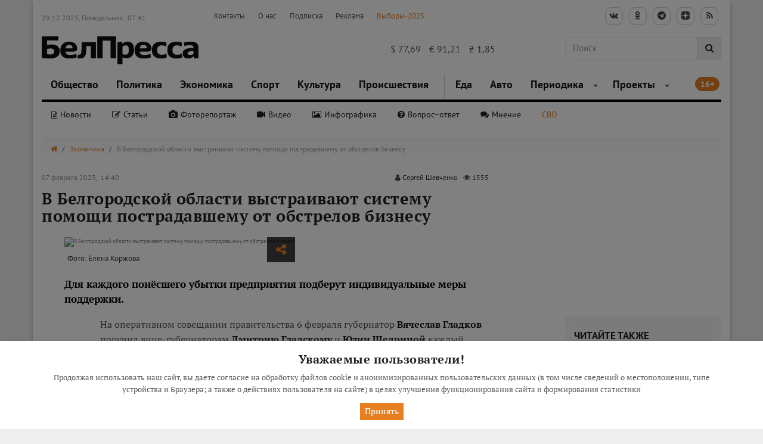

--- FILE ---
content_type: text/html; charset=utf-8
request_url: https://www.belpressa.ru/49140.html
body_size: 25529
content:

<!doctype html>
<html lang="ru" prefix="og: http://ogp.me/ns# article: http://ogp.me/ns/article#">
    <head><meta charset="utf-8"><meta name="viewport" content="width=device-width,initial-scale=1"><title>В Белгородской области выстраивают систему помощи пострадавшему от обстрелов бизнесу. Новости экономики Белгорода</title><meta name="keywords" content="помощь бизнесу,  поддержка бизнеса,  бизнес пострадал от обстрелов, бизнес, новость"><meta name="description" content="Для каждого понёсшего убытки предприятия подберут индивидуальные меры поддержки."><meta name="yandex-verification" content="5a1900f490bac977" /><meta name="google-site-verification" content="00zOKtvMr0QG82x9VTTlsxqAKrYbRF5aq3dSDfU1bgY" /><meta name="yandex-tableau-widget" content="logo=https://www.belpressa.ru/media/filer_public/ac/01/ac01c17c-885f-48e2-9eb3-d47456f1977e/bptab.png, color=#ffffff" /><meta name="zen-verification" content="gWDLaXryxBE8V4I7yjIMTuAkuGBJrVpItISKc2IYilaIYiACr2ppTQSA0dTTEM7C" /><link rel="apple-touch-icon" sizes="152x152" href="https://www.belpressa.ru/media/filer_public/05/fa/05fa54ea-0e17-47e7-8c96-e1fae5899370/apple-icon-152x152.png"><link rel="icon" type="image/png" sizes="96x96"  href="https://www.belpressa.ru/media/filer_public/d7/43/d7439ebd-3f57-4019-a23b-a4e95d918e59/android-icon-96x96.png"><link rel="icon" type="image/png" sizes="152x152"  href="https://www.belpressa.ru/media/filer_public/05/fa/05fa54ea-0e17-47e7-8c96-e1fae5899370/apple-icon-152x152.png"><meta property="og:title" content="В Белгородской области выстраивают систему помощи пострадавшему от обстрелов бизнесу" /><meta property="og:image" content="https://www.belpressa.ru/media/og-images/2023/2/49140.jpg" /><meta property="og:image:width" content="720" /><meta property="og:image:height" content="377" /><meta property="og:type" content="article" /><meta property="og:url" content="https://www.belpressa.ru/ekonomics/biznes/49140.html" /><meta property="og:locale" content="ru_RU" /><meta property="og:site_name" content="БелПресса" /><meta property="og:description" content="Для каждого понёсшего убытки предприятия подберут индивидуальные меры поддержки." /><meta property="article:tag" content="помощь бизнесу" /><meta property="article:tag" content="поддержка бизнеса" /><meta property="article:tag" content="бизнес пострадал от обстрелов" /><meta property="article:tag" content="бизнес" /><meta property="article:tag" content="новость" /><meta property="article:published_time" content="2023-02-07T14:40:25+03:00" /><meta property="article:modified_time" content="2023-02-07T14:40:27.204135+03:00" /><meta property="article:author" content="Сергей Шевченко" /><meta property="article:section" content="Бизнес" /><link rel="canonical" href="https://www.belpressa.ru/ekonomics/biznes/49140.html"><link rel="shortcut icon" href="/media/favicon_96x96_QHe_icon_zWq99aL.ico" type="image/x-icon"><link type="text/css" href="/static/lib/font-awesome/css/font-awesome.min.css" rel="stylesheet"><link type="text/css" href="/static/lib/animate/animate.min.css" rel="stylesheet"><link type="text/css" href="/static/lib/nivo-slider/css/nivo-slider.css" rel="stylesheet"><link type="text/css" href="/static/lib/nivo-slider/themes/default/default.css" rel="stylesheet"><link type="text/css" href="/static/lib/nivo-slider/themes/dark/dark.css" rel="stylesheet"><link type="text/css" href="/static/lib/nivo-slider/themes/light/light.css" rel="stylesheet"><link type="text/css" href="/static/lib/owl.carousel/assets/owl.carousel.min.css" rel="stylesheet"><link type="text/css" href="/static/lib/owl.carousel/assets/owl.theme.default.min.css" rel="stylesheet"><link type="text/css" href="/static/lib/flexslider/css/flexslider.css" rel="stylesheet"><link type="text/css" href="/static/lib/jquery-mmenu/dist/jquery.mmenu.all.css" rel="stylesheet"><link type="text/css" href="/static/lib/weather-icons-master/css/weather-icons.css" rel="stylesheet"><link type="text/css" href="/static/lib/fancybox/css/jquery.fancybox.css" rel="stylesheet"><link type="text/css" href="/static/lib/outdatedbrowser/outdatedbrowser.min.css" rel="stylesheet">
<link type="text/css" href="/static/css/styles.min.css" rel="stylesheet"><link rel="stylesheet" href="/media/filer_public/17/af/17af4101-4d55-4c0f-90b7-3e710e0d4b4f/slider.css"><script src="/static/lib/jquery/jquery.min.js"></script></head>

    <body class="publication " data-view-class="og-image-bp1 yandex-article genre news yandex-message" >
        

<!--googleoff: all-->
<!--noindex-->
<div class="robots-nocontent container-fluid special_panel" id="special_panel">
    <div class="row">
        <div class="col-md-6 text-center">
            <span>Размер шрифта:</span>
            <div class="btn-group" role="group" id="special_text">
              <button type="button" class="btn btn-primary">Маленький</button>
              <button type="button" class="btn btn-primary">Средний</button>
              <button type="button" class="btn btn-primary">Большой</button>
            </div>
        </div>
        <div class="col-md-3 text-center">
            <span>Изображения:</span>
            <div class="btn-group" role="group" id="special_img">
              <button type="button" class="btn btn-primary">Вкл</button>
              <button type="button" class="btn btn-primary">Выкл</button>
            </div>
        </div>
        <div class="col-md-3 text-center">
            <span>Цвет:</span>
            <div class="btn-group" role="group" id="special_color">
              <button type="button" class="btn btn-primary">Б</button>
              <button type="button" class="btn btn-primary">Ч</button>
              <button type="button" class="btn btn-primary">Г</button>
            </div>
        </div>
    </div>
</div>
<!--/noindex-->
<!--googleon: all-->
        <div class="content-header">
        
    
        
        
    

        <!--  -->

        <!--  -->

        

        
            
            
                
            
        

        

        <!--  --><!--  -->

        <!--  -->

        

        
            
            
                
            
        

        

        <!--  -->
        
        
    <!-- NAVIGATION LOGIN FULL -->

        <nav class="navbar">
        <div class="container wrapper navbar__container">
            <div class="widget-panel hidden-xs hidden-sm">
                <nav class="navbar header_socials_search">                   
                        <div class="row">
                            <div class="col-lg-3 col-md-3 col-sm-3 col-xs-12 date">
                                <div class="widget-item">
    <span>29.12.2025, Понедельник</span>
    <span class="wiget-item-time">07:41</span>
</div>

                            </div>
                            
                            <div class="col-lg-5 col-md-6 col-sm-5 col-xs-12 menu"> 
                                        <!--  -->
        
                                <!--  -->
                                    <ul>
                                    
                                    



    
        
            <li><a href="/top/contacts/">Контакты</a></li>
        
    
        
            <li><a href="/top/about/">О нас</a></li>
        
    
        
            <li><a href="/top/podpiska/">Подписка</a></li>
        
    
        
            <li><a href="/top/advertising/">Реклама</a></li>
        
    
        
            <li><a href="/top/vybory-2025/">Выборы-2025</a></li>
        
    

                                    </ul>
                                <!--  -->
                            </div>
                            
                            <div class="col-lg-4 col-md-3 col-sm-4 col-xs-12 text-right">
                                <div class="nav navbar-nav">
                                    <ul class="share-list">
                                        <!--<li class="special" id="special">-->
                                        <!--    <a href="#" title="Версия для слабовидящих" data-selector="nav a" style="outline: none; cursor: inherit;">-->
                                        <!--        <i class="fa fa-eye" aria-hidden="true" id="special_icon"></i>-->
                                        <!--    </a>-->
                                        <!--</li>-->

                                        <li>
                                            <a href="https://vk.com/belpressa" target="_blank" class="goodshare" data-type="vk" style="outline: none; cursor: inherit;">
                                                <i class="fa fa-vk icon" aria-hidden="true"></i>
                                            </a>
                                        </li>
                                        <li>
                                            <a href="https://www.odnoklassniki.ru/profile/577200036130" target="_blank" class="goodshare" data-type="ok" style="outline: none; cursor: inherit;">
                                                <i class="fa fa-odnoklassniki icon" aria-hidden="true"></i>
                                            </a>
                                        </li>
                                        <li>
                                            <a href="https://t.me/belpressa" target="_blank" class="goodshare" data-type="tg" style="outline: none; cursor: inherit;">
                                                <i class="fa fa-telegram icon" aria-hidden="true"></i>
                                            </a>
                                        </li>
                                        <li>
                                            <a href="https://dzen.ru/belpressa?favid=254106716" target="_blank" class="goodshare" data-type="zn" style="outline: none; cursor: inherit;">
                                                <div>
                                                    <svg viewBox="0 0 32 32" width="14" height="14" xmlns="http://www.w3.org/2000/svg">
                                                    <path d="M0 15.36C0 8.11923 0 4.49884 2.24942 2.24942C4.49884 0 8.11923 0 15.36 0L16.64 0C23.8808 0 27.5012 0 29.7506 2.24942C32 4.49884 32 8.11923 32 15.36V16.64C32 23.8808 32 27.5012 29.7506 29.7506C27.5012 32 23.8808 32 16.64 32H15.36C8.11923 32 4.49884 32 2.24942 29.7506C0 27.5012 0 23.8808 0 16.64L0 15.36Z" fill="#202022"></path>
                                                    <path fill-rule="evenodd" clip-rule="evenodd" d="M19.4347 12.5643C17.0027 10.1325 16.8027 6.48746 16.7227 0H15.2773C15.1973 6.48479 14.9973 10.1298 12.5653 12.5643C10.1333 14.9961 6.488 15.1987 0 15.2787V16.7213C6.48533 16.8013 10.1307 17.0039 12.5653 19.4357C14.9973 21.8675 15.1973 25.5125 15.2773 32H16.7227C16.8027 25.5152 17.0027 21.8702 19.4347 19.4357C21.8667 17.0039 25.512 16.8013 32 16.7213V15.2787C25.512 15.1987 21.8667 14.9988 19.4347 12.5643Z" fill="white"></path>
                                                    </svg>
                                                </div>
                                            </a>
                                        </li>
                                        <li>
                                            <a href="/feed/yandex.rss" target="_blank" class="goodshare" data-type="gp" style="outline: none; cursor: inherit;">
                                                <i class="fa fa-rss icon" aria-hidden="true"></i>
                                            </a>
                                        </li>                                        
                                    </ul>
                                </div>
                            </div>
                        </div>
                
                </nav>
            </div>

            <nav class="navbar header_socials_search">
                
                    <div class="row navbar__logo-row">
                        <div class="col-xs-2 hidden-lg hidden-md hidden-sm mmenu-widget"> 
                            <div class="mmenu-block">
                                <!--<span class="menu-categories">Категории новостей</span>-->
                                <button class="round-toggle navbar-toggle menu-collapse-btn collapsed" data-toggle="collapse" data-target=".navMenuCollapseThinMain"> <span class="icon-bar"></span> <span class="icon-bar"></span> <span class="icon-bar"></span> </button>
                            </div>
                        </div>
                        
                        <div class="col-md-3 col-sm-4 col-xs-8 logo_box">
                            <a href="/" class="navbar-brand logo goto" title="БелПресса">
                                <img src="/media/filer_public/2e/97/2e97653f-5342-4972-91c3-ee8b2884ee3f/logo2x_deenhxd.png" alt="www.belpressa.ru">
                            </a>
                            
                        </div>
                        
                        
                         <div class="col-xs-2 hidden-lg hidden-md hidden-sm mmenu-search"> 
                            <ul><li class="search-toggler"><a href="#" style="outline: none; cursor: inherit;"><i class="fa fa-search"></i></a></li></ul>
                        </div>
                        

                        <div class="col-md-3 col-sm-4 col-xs-12 title-wrapper hidden-xs hidden-sm">
                                <!--<div class="widget-item">
    
    <div id="weather-widget" data-weather='{"weatherList": [{"id": 1, "name": "\u0411\u0435\u043b\u0433\u043e\u0440\u043e\u0434", "temperature": "-11", "cloudiness": "3", "precipitation": "10"}, {"id": 2, "name": "\u0421\u0442\u0430\u0440\u044b\u0439 \u041e\u0441\u043a\u043e\u043b", "temperature": "-11", "cloudiness": "3", "precipitation": "10"}]}'></div>
    <div class="meteo-copyright">
        <a href="http://meteoservice.ru" title="Предоставлено Meteoservice.ru" rel="nofollow">Предоставлено Meteoservice.ru</a>
    </div>
</div>
-->
                        </div>
                        <div class="col-md-3 col-sm-4 col-xs-12 title-wrapper hidden-xs hidden-sm" style="font-size: 16px;">
                                <div class="widget-item">
    
    
    <span style="padding-right: 10px;">
        $
        77,69
        
    </span>

    <span style="padding-right: 10px;">
        €
        91,21
        
    </span>

    <span style="padding-right: 10px;">
        ₴
        1,85
        
    </span>


</div>

                        </div>
                        
                        <div class="col-md-3 col-md-offset-0 col-sm-6 col-sm-offset-1 hidden-xs"> 
                            <form class="header-search-form" method="get" action="/search/">
                                <div class="input-group stylish-input-group">
                                    <input class="form-control" id="id_q" name="q" placeholder="Поиск" type="text">
                                    <span class="input-group-addon search-button">
                                        <button id="header-search-button" title="Найти">
                                            <span class="fa fa-search" style="outline: none; cursor: inherit;"></span>
                                        </button>
                                    </span>
                                </div>
                            </form>
                        </div>
                    </div>
            </nav>
            
             

<div class="search-full text-right">
    <div class="searchInputBox pull-right">
        <form id="search_form" class="form-search" method="get" action="/search/">
            <div class="inner-search">
                <input autocomplete="off" type="search" name="q" placeholder="Поиск" class="search-input">
                <a id="search-button" title="Искать" class="btn-nobg search-btn"> <i class="fa fa-search"> </i> </a>
                <a class="pull-right search-close"><i class=" fa fa-times-circle"></i></a>
            </div>
        </form>
    </div>
    <div class="ac-results" style="display: none"></div>
</div>


            <!-- NAVIGATION LOGIN FULL -->
            <nav class="navbar thin no-box-shadow">
                    <!--  -->

                    
                        
                        <div class="collapse navbar-collapse navMenuCollapseThinMain">
                            



    <ul class="nav navbar-nav">
        
            <li class="">
        
            
                <a href="/society/">Общество</a>
            
        
        
            </li>
        
            <li class="">
        
            
                <a href="/politics/">Политика</a>
            
        
        
            </li>
        
            <li class="">
        
            
                <a href="/ekonomics/">Экономика</a>
            
        
        
            </li>
        
            <li class="">
        
            
                <a href="/sport/">Спорт</a>
            
        
        
            </li>
        
            <li class="">
        
            
                <a href="/culture/">Культура</a>
            
        
        
            </li>
        
            <li class="">
        
            
                <a href="/accidents/">Происшествия</a>
            
        
        
            </li>
        
            <li class="">
        
            
                <a href="/food/">Еда</a>
            
        
        
            </li>
        
            <li class="">
        
            
                <a href="/avto/">Авто</a>
            
        
        
            </li>
        
            <li class="dropdown">
        
            <a href="/arhiv/" title="Периодика">Периодика</a>
            <span class="dropdown-toggle" data-toggle="dropdown" role="button" aria-haspopup="true" aria-expanded="false"><i class="caret"></i></span>
        
        <ul class="dropdown-menu">
            <li class="">
        
            
                <a href="/arhiv/belgorodskie-izvestiya/">Белгородские известия</a>
            
        
        
            </li>
        
            <li class="">
        
            
                <a href="/arhiv/belgorodskaya-pravda/">Белгородская правда</a>
            
        
        
            </li>
        
            <li class="">
        
            
                <a href="/arhiv/smena/">Спортивная смена</a>
            
        
        
            </li>
        
            <li class="">
        
            
                <a href="/arhiv/vse-izdaniya/">Все издания</a>
            
        
        
            </li>
        </ul>
            </li>
        
            <li class="dropdown">
        
            <a href="/projects/" title="Проекты">Проекты</a>
            <span class="dropdown-toggle" data-toggle="dropdown" role="button" aria-haspopup="true" aria-expanded="false"><i class="caret"></i></span>
        
        <ul class="dropdown-menu">
            <li class="">
        
            
                <a href="/projects/puteshestvuj-s-belpressoj/">Путешествуй с «БелПрессой»</a>
            
        
        
            </li>
        
            <li class="">
        
            
                <a href="/projects/tvoyo-budushee-belgorodchina-2025/">Твоё будущее, Белгородчина! 2025</a>
            
        
        
            </li>
        
            <li class="">
        
            
                <a href="/projects/tvoyo-budushee-belgorodchina-2024/">Твоё будущее, Белгородчина! 2024</a>
            
        
        
            </li>
        
            <li class="">
        
            
                <a href="/projects/tvoyo-budushee-belgorodchina-2023/">Твоё будущее, Белгородчина! 2023</a>
            
        
        
            </li>
        
            <li class="">
        
            
                <a href="/projects/tvoyo-budushee-belgorodchina-2022/">Твоё будущее, Белгородчина! 2022</a>
            
        
        
            </li>
        
            <li class="">
        
            
                <a href="/projects/tvoyo-budushee-belgorodchina/">Твоё будущее, Белгородчина!</a>
            
        
        
            </li>
        
            <li class="">
        
            
                <a href="/projects/pamyat-silnee-vremeni-k-80-letiyu-pobedy/">Память сильнее времени: к 80-летию Победы</a>
            
        
        
            </li>
        
            <li class="">
        
            
                <a href="/projects/byuro-puteshestvij-belgorodskoj-oblasti/">Бюро путешествий Белгородской губернии</a>
            
        
        
            </li>
        
            <li class="">
        
            
                <a href="/projects/ot-serdca-k-serdcu/">От сердца к сердцу – стихи на «БелПрессе»</a>
            
        
        
            </li>
        
            <li class="">
        
            
                <a href="/projects/specialnyj-vypusk-lyudi-o-glavnom/">Специальный выпуск «Люди о главном»</a>
            
        
        
            </li>
        
            <li class="">
        
            
                <a href="/projects/belgorodskoj-oblasti-70-let/">Белгородской области – 70 лет</a>
            
        
        
            </li>
        
            <li class="">
        
            
                <a href="/projects/sol-zemli-belgorodskoj/">«Соль земли Белгородской»</a>
            
        
        
            </li>
        
            <li class="">
        
            
                <a href="/projects/belgorodcy-slushayut-belgorodcev/">Белгородцы слушают белгородцев</a>
            
        
        
            </li>
        
            <li class="">
        
            
                <a href="/projects/professionalnyj-biznes/">«Профессиональный бизнес»</a>
            
        
        
            </li>
        
            <li class="">
        
            
                <a href="/projects/zhenshina-sinonim-uspeha/">«Женщина – синоним успеха»</a>
            
        
        
            </li>
        
            <li class="">
        
            
                <a href="/projects/postupaj-po-umnomu/">Поступай по-умному</a>
            
        
        
            </li>
        
            <li class="">
        
            
                <a href="http://s_menya_hvatit.tilda.ws">С меня хватит</a>
            
        
        
            </li>
        
            <li class="">
        
            
                <a href="/projects/my-i-drugie/">Мы и другие</a>
            
        
        
            </li>
        
            <li class="">
        
            
                <a href="/projects/kem-rabotayut-belgorodcy/">Кем работают белгородцы</a>
            
        
        
            </li>
        
            <li class="">
        
            
                <a href="/projects/smelyj-biznes/">Смелый бизнес</a>
            
        
        
            </li>
        
            <li class="">
        
            
                <a href="/projects/god-literatury/">Год литературы</a>
            
        
        
            </li>
        
            <li class="">
        
            
                <a href="/projects/stihiya/">СТИХиЯ</a>
            
        
        
            </li>
        
            <li class="">
        
            
                <a href="/projects/belgorodskoj-pravde-100-let/">&quot;Белгородской правде&quot; - 100 лет</a>
            
        
        
            </li>
        
            <li class="">
        
            
                <a href="/projects/smenazip/">Смена.zip</a>
            
        
        
            </li>
        
            <li class="">
        
            
                <a href="/projects/60-let-belgorodskoj-oblasti/">Белгородской области - 60</a>
            
        
        
            </li>
        </ul>
            </li>
        
    </ul>


                            <span class="badge menu-badge">16+</span>
                        </div><!-- /.navbar-collapse -->
                        <div class="navbar-collapse genre-navbar">
                            <ul class="nav navbar-nav">
                                <li class="">
                                    <a href="/svo/" style="outline: none; cursor: inherit;">СВО</a>
                                </li>
                            </ul>
                            



    <ul class="nav navbar-nav">
        
            <li class="">
        
            
                <a href="/type/news/">Новости</a>
            
        
        
            </li>
        
            <li class="">
        
            
                <a href="/type/articles/">Статьи</a>
            
        
        
            </li>
        
            <li class="">
        
            
                <a href="/type/fotoreport/">Фоторепортаж</a>
            
        
        
            </li>
        
            <li class="">
        
            
                <a href="/type/video/">Видео</a>
            
        
        
            </li>
        
            <li class="">
        
            
                <a href="/type/infographics/">Инфографика</a>
            
        
        
            </li>
        
            <li class="">
        
            
                <a href="/type/voprosotvet/">Вопрос–ответ</a>
            
        
        
            </li>
        
            <li class="">
        
            
                <a href="/type/opinion/">Мнение</a>
            
        
        
            </li>
        
    </ul>


                            
                        </div><!-- /.navbar-collapse -->
                    

                    <!--  -->

                    <!--  -->
                
            </nav>
        </div></nav>
        
        
    

        
        
        

        
        
        

        
    

        </div>
        <div class="content-body">
        
<div class="content">
    
        
        
    <!--  -->
        
        <!--  -->

        <div class="container wrapper">

            <div class="row">

        	<!-- BREADCRUMBS -->
                <!--  -->

                <div class="col-md-12">
                    <div class="breadcrumbs">
                        
                            
                            
                                
                            
                            <ul>
                                <li>
                                  <a href="/" title="Главная"><i class="fa fa-home"></i></a>
                                </li>
                                
                                    
                                    <li>
                                        <a href="/ekonomics/" title="Экономика">Экономика</a>
                                    </li>
                                    
                                
                                    
                                
                                
                                    <li class="last">В Белгородской области выстраивают систему помощи пострадавшему от обстрелов бизнесу</li>
                                
                            </ul>
                        
                    </div>
                    
                </div>

                <!--  -->

                <!--  -->

            </div>
        </div><div class="container wrapper js-mediator-article">

        <style>
            .banners iframe {
                width: unset;
                height:unset;
            }
        </style>

            <!--  -->

            <!--  -->
                
                
                <div class="row">
                    <div class="col-md-8">
                        <div class="row">
                            <div class="col-md-6">
                                <span class="date_time">07 февраля 2023,&nbsp; 14:40</span>
                            </div>
                            <div class="col-md-6 text-right">
                                <span class="author"><i class="fa fa-user" aria-hidden="true"></i>&nbsp;<a class="color1" href="/authors/24858/">Сергей Шевченко</a></span><span class="statistic padding-left-10"><i class="fa fa-eye" aria-hidden="true"></i>&nbsp;1555</span>
                            </div>
                        </div>
                    </div>
                </div>    
                            
                <div class="row">
                    <div class="col-md-8">
                        <div class="row">
                            <div class="col-md-12">
                                <h1 class="publication-title">В Белгородской области выстраивают систему помощи пострадавшему от обстрелов бизнесу</h1>
                                
                            </div>
                        </div>
                        
                        <div class="padded-md">
                            <div class="media-block">
                                
                                
                                
                                
                                    <div class="hidden"><script src="/static/js/publication-carousel.js"></script></div><div class='topic_image'><img src='/media/filer_public_thumbnails/filer_public/6e/43/6e436208-2a29-411a-87ef-0039d9ae0e80/photo_2022-11-18_15-44-41_4.jpg__750x415_q75_crop-True_subsampling-2_upscale.jpg' data-original-src='photo_2022-11-18_15-44-41 (4).jpg' alt='В Белгородской области выстраивают систему помощи пострадавшему от обстрелов бизнесу' title='В Белгородской области выстраивают систему помощи пострадавшему от обстрелов бизнесу' class="img-responsive"><span class="author">Фото: Елена Коржова</span></div>
    
                                    <!-- Marks -->
                                    
                                        <div class="ex-catalog-item publication-marks">
                                            <ul class="ex-ribbons">
                                            
                                                <li class="ex-wrap-ribbon" data-view-class="og-image-bp1 yandex-article genre news yandex-message ">
                                                    <div class="ex-ribbon">Новость</div>
                                                </li>
                                            
                                            </ul>
                                        </div>
                                    
                                    <!-- /Marks -->
                                    
                                        <div class="shared">
                                            <a href="#" class="dropdown-toggle" data-toggle="dropdown" role="button" aria-haspopup="true" aria-expanded="false"><i class="fa fa-share-alt" aria-hidden="true"></i></a>
                                            <div class="dropdown-menu">
                                                <div class="ya-share2" data-services="vkontakte,facebook,odnoklassniki,gplus,twitter"></div>
                                            </div>
                                        </div>
                                    
                                

    
                                <!-- Marks -->
                                
                                    <div class="ex-catalog-item publication-marks">
                                        <ul class="ex-ribbons">
                                        
                                            <li class="ex-wrap-ribbon" data-view-class="og-image-bp1 yandex-article genre news yandex-message ">
                                                <div class="ex-ribbon">Новость</div>
                                            </li>
                                        
                                        </ul>
                                    </div>
                                
                                <!-- /Marks -->
                                
                                
                                    <div class="shared">
                                        <a href="#" class="dropdown-toggle" data-toggle="dropdown" role="button" aria-haspopup="true" aria-expanded="false"><i class="fa fa-share-alt" aria-hidden="true"></i></a>
                                        <div class="dropdown-menu">
                                            <div class="ya-share2" data-services="vkontakte,odnoklassniki,telegram"></div>
                                        </div>
                                    </div>
                                
                            </div>
                            <p class="lead">Для каждого понёсшего убытки предприятия подберут индивидуальные меры поддержки.</p>
                        </div>
                    </div>

                    <div class="col-md-4 publication-sidebar banners padding-bottom-30">
                        
                        
                        
                
                        
                        
                            
                             
                                
                             
  
                        
                
                        
                        
                    </div>
                    
                    <div class="hidden-md hidden-lg">
                        
                        
                            
                            
                        
                
                        
                            
                                
                                
                                
                                

                            
                        
                    </div>
                </div>
            <!--  -->
        </div>
        
    
            
        

        
         
        

        

            
        
            
        
        
        
        
        
        
        
        
        
        
        
        
        
        
        
        
        
        
        
        
        
        
        
                
                
                
            
            
            

            
        
        
        
        
        
            
        <div class="container padding-bottom-40">
            <div class="row">

                <!--  -->
                

                <!--  -->

                    

                    <div class="col-md-7 col-md-offset-1 col-sm-12 theme-default js-mediator-article">
                        
                        <p>На оперативном совещании правительства 6 февраля губернатор <strong>Вячеслав Гладков</strong> поручил вице-губернаторам <strong>Дмитрию Гладскому</strong> и <strong>Юлии Щедриной</strong> каждый месяц докладывать <a href="https://www.belpressa.ru/svo/48664.html#" target=_blank>о предприятиях</a>, которые пострадали от обстрелов и поддерживаются государством.</p><p>Гладков подчеркнул, что областное правительство должно работать индивидуально с каждым предприятием, которое будет находиться на учёте. Многим из них нужна комплексная поддержка. В пример он привёл борисовскую организацию, на которой после обстрела возник пожар. Персонал тогда эвакуировали, а само предприятие получило <a href="https://www.belpressa.ru/accidents/chp/49080.html#" target=_blank>существенный ущерб</a>.</p><blockquote><p>«У нас с вами в перечне поручений, который подписал президент, есть достаточно большое количество направлений, которые касаются оказания помощи бизнесу. Они, конечно, все непростые. Прямого субсидирования и возмещения затрат там фактически нет. С другой стороны, ситуация действительно сложная, но простоя не может быть по определению, – заявил губернатор. – Нам нужно будет много поработать, чтобы выстроить эффективные механизмы оказания помощи. Давайте будем публиковать реестры пострадавших предприятий, брать на себя ответственность и докладывать владельцам компаний, коллективам, какие меры мы отрабатываем, чтобы оказать им реальную помощь».</p></blockquote><p>Ранее на совещании под руководством <strong>Владимира Путина</strong> министр экономического развития <strong>Максим Решетников</strong> заявил о необходимости адресных мер поддержки для пострадавшего от обстрелов бизнеса. Он подчеркнул, что кабмин этот вопрос проработает вместе с регионами, и указал, что конкретные обращения предприятий в правительство РФ уже есть.</p><p><strong>Сергей Шевченко</strong></p>
                        

                        

                        

                        
                            
                            
                            
                        
                    </div>
                    
                        
                            <div class="hidden-lg hidden-md padding-top-20">
                                
                                
                                    <div class="col-md-3 col-md-offset-1 col-sm-12">
                                        
                                            
                                                
                                                    
                                                    
                                                    
                                                    
                                                
                                            
                                        
                                    </div>
                                
                            </div>
                        
                        
                        
                            <div class="hidden-xs hidden-sm">
                                
                                    <div class="col-md-3 col-md-offset-1 col-sm-12">
                                        
                                            
                                                
                                                    
                                                    
                                                        
                                                            <div class="panel panel-default read-more">
                                                                <div class="panel-heading">
                                                                    <span>Читайте также</span>
                                                                </div>
                                                                <div class="panel-body">
                                                        
                                                                    <span class="title"><a href="/73373.html" title="Губернатор поручил проработать налоговые льготы для белгородского бизнеса">Губернатор поручил проработать налоговые льготы для белгородского бизнеса</a></span>
                                                                   <span class="date_time">22 Дек 2025&nbsp;12:03</span>
                                                                  <hr>
                                                        
                                                    
                                                        
                                                                    <span class="title"><a href="/73272.html" title="Вячеслав Гладков провёл совещание с руководителями белгородских приграничных предприятий">Вячеслав Гладков провёл совещание с руководителями белгородских приграничных предприятий</a></span>
                                                                   <span class="date_time">17 Дек 2025&nbsp;11:30</span>
                                                                  <hr>
                                                        
                                                    
                                                        
                                                                    <span class="title"><a href="/72773.html" title="Вячеслав Гладков сообщил о распределении 1,60 млрд рублей между белгородским бизнесом">Вячеслав Гладков сообщил о распределении 1,60 млрд рублей между белгородским бизнесом</a></span>
                                                                   <span class="date_time">21 Ноя 2025&nbsp;09:38</span>
                                                                  
                                                        
                                                                </div>
                                                            </div>
                                                        
                                                    
                                                    
                                                
                                            
                                        
                                    </div>
                                
                        </div>
                        
                    
                <!--  -->
            </div>

        </div>
        
    
            
        

        <!--  -->

        
        

        <!--  -->

        <div class="container publication-share padding-top-10 padding-bottom-20">

            <div class="row">
                <div class="col-md-7 col-md-offset-1 col-sm-12 share-block">
                    <div class="ya-share2" data-services="vkontakte,odnoklassniki,telegram" data-counter="" data-url="https://www.belpressa.ru/ekonomics/biznes/49140.html"></div>

                     <!-- -->

                    <div class="favourites-list">

                        <span class="favourites-helper"><i class="favourites-star fa fa-star"></i> Добавить нас в&nbsp;избранные источники:</span>

                        <a class="favourites-google" href="https://news.google.com/u/3/publications/CAAqJggKIiBDQklTRWdnTWFnNEtER0psYkhCeVpYTnpZUzV5ZFNnQVAB" target="_blank" title="Google News">
                            <i class="favourites-icon">
                                <svg xmlns="http://www.w3.org/2000/svg" viewBox="0 0 74 24"><path fill="#4285F4" d="M9.24 8.19v2.46h5.88c-.18 1.38-.64 2.39-1.34 3.1-.86.86-2.2 1.8-4.54 1.8-3.62 0-6.45-2.92-6.45-6.54s2.83-6.54 6.45-6.54c1.95 0 3.38.77 4.43 1.76L15.4 2.5C13.94 1.08 11.98 0 9.24 0 4.28 0 .11 4.04.11 9s4.17 9 9.13 9c2.68 0 4.7-.88 6.28-2.52 1.62-1.62 2.13-3.91 2.13-5.75 0-.57-.04-1.1-.13-1.54H9.24z"></path><path fill="#EA4335" d="M25 6.19c-3.21 0-5.83 2.44-5.83 5.81 0 3.34 2.62 5.81 5.83 5.81s5.83-2.46 5.83-5.81c0-3.37-2.62-5.81-5.83-5.81zm0 9.33c-1.76 0-3.28-1.45-3.28-3.52 0-2.09 1.52-3.52 3.28-3.52s3.28 1.43 3.28 3.52c0 2.07-1.52 3.52-3.28 3.52z"></path><path fill="#4285F4" d="M53.58 7.49h-.09c-.57-.68-1.67-1.3-3.06-1.3C47.53 6.19 45 8.72 45 12c0 3.26 2.53 5.81 5.43 5.81 1.39 0 2.49-.62 3.06-1.32h.09v.81c0 2.22-1.19 3.41-3.1 3.41-1.56 0-2.53-1.12-2.93-2.07l-2.22.92c.64 1.54 2.33 3.43 5.15 3.43 2.99 0 5.52-1.76 5.52-6.05V6.49h-2.42v1zm-2.93 8.03c-1.76 0-3.1-1.5-3.1-3.52 0-2.05 1.34-3.52 3.1-3.52 1.74 0 3.1 1.5 3.1 3.54.01 2.03-1.36 3.5-3.1 3.5z"></path><path fill="#FBBC05" d="M38 6.19c-3.21 0-5.83 2.44-5.83 5.81 0 3.34 2.62 5.81 5.83 5.81s5.83-2.46 5.83-5.81c0-3.37-2.62-5.81-5.83-5.81zm0 9.33c-1.76 0-3.28-1.45-3.28-3.52 0-2.09 1.52-3.52 3.28-3.52s3.28 1.43 3.28 3.52c0 2.07-1.52 3.52-3.28 3.52z"></path><path fill="#34A853" d="M58 .24h2.51v17.57H58z"></path><path fill="#EA4335" d="M68.26 15.52c-1.3 0-2.22-.59-2.82-1.76l7.77-3.21-.26-.66c-.48-1.3-1.96-3.7-4.97-3.7-2.99 0-5.48 2.35-5.48 5.81 0 3.26 2.46 5.81 5.76 5.81 2.66 0 4.2-1.63 4.84-2.57l-1.98-1.32c-.66.96-1.56 1.6-2.86 1.6zm-.18-7.15c1.03 0 1.91.53 2.2 1.28l-5.25 2.17c0-2.44 1.73-3.45 3.05-3.45z"></path></svg>
                            </i>
                            <span class="favourites-text">News</span>
                        </a>

                        <a class="favourites-yandex" href="https://dzen.ru/belpressa?favid=254106716" target="_blank" title="Яндекс Дзен">
                            <i class="favourites-icon">
                                <svg xmlns="http://www.w3.org/2000/svg" viewBox="0 0 222 52"><path d="M0 25.6C0 16.6392 0 12.1587 1.7439 8.73615C3.27787 5.72556 5.72556 3.27787 8.73615 1.7439C12.1587 0 16.6392 0 25.6 0H196.4C205.361 0 209.841 0 213.264 1.7439C216.274 3.27787 218.722 5.72556 220.256 8.73615C222 12.1587 222 16.6392 222 25.6V26.4C222 35.3608 222 39.8413 220.256 43.2638C218.722 46.2744 216.274 48.7221 213.264 50.2561C209.841 52 205.361 52 196.4 52H25.6C16.6392 52 12.1587 52 8.73615 50.2561C5.72556 48.7221 3.27787 46.2744 1.7439 43.2638C0 39.8413 0 35.3608 0 26.4V25.6Z" fill="#202022"></path><g clip-path="url(#clip0_1911_2130)"><path fill-rule="evenodd" clip-rule="evenodd" d="M39.4347 22.5643C37.0027 20.1325 36.8027 16.4875 36.7227 10H35.2773C35.1973 16.4848 34.9973 20.1298 32.5653 22.5643C30.1333 24.9961 26.488 25.1987 20 25.2787V26.7213C26.4853 26.8013 30.1307 27.0039 32.5653 29.4357C34.9973 31.8675 35.1973 35.5125 35.2773 42H36.7227C36.8027 35.5152 37.0027 31.8702 39.4347 29.4357C41.8667 27.0039 45.512 26.8013 52 26.7213V25.2787C45.512 25.1987 41.8667 24.9988 39.4347 22.5643Z" fill="white"></path></g><path d="M75.2588 19.7031V32.5H73.5713V21.0918H67.2607V32.5H65.5645V19.7031H75.2588ZM82.0352 32.6758C81.373 32.6758 80.7725 32.5645 80.2334 32.3418C79.7002 32.1133 79.2402 31.7939 78.8535 31.3838C78.4727 30.9736 78.1797 30.4873 77.9746 29.9248C77.7695 29.3623 77.667 28.7471 77.667 28.0791V27.71C77.667 26.9365 77.7812 26.248 78.0098 25.6445C78.2383 25.0352 78.5488 24.5195 78.9414 24.0977C79.334 23.6758 79.7793 23.3564 80.2773 23.1396C80.7754 22.9229 81.291 22.8145 81.8242 22.8145C82.5039 22.8145 83.0898 22.9316 83.582 23.166C84.0801 23.4004 84.4873 23.7285 84.8037 24.1504C85.1201 24.5664 85.3545 25.0586 85.5068 25.627C85.6592 26.1895 85.7354 26.8047 85.7354 27.4727V28.2021H78.6338V26.875H84.1094V26.752C84.0859 26.3301 83.998 25.9199 83.8457 25.5215C83.6992 25.123 83.4648 24.7949 83.1426 24.5371C82.8203 24.2793 82.3809 24.1504 81.8242 24.1504C81.4551 24.1504 81.1152 24.2295 80.8047 24.3877C80.4941 24.54 80.2275 24.7686 80.0049 25.0732C79.7822 25.3779 79.6094 25.75 79.4863 26.1895C79.3633 26.6289 79.3018 27.1357 79.3018 27.71V28.0791C79.3018 28.5303 79.3633 28.9551 79.4863 29.3535C79.6152 29.7461 79.7998 30.0918 80.04 30.3906C80.2861 30.6895 80.582 30.9238 80.9277 31.0938C81.2793 31.2637 81.6777 31.3486 82.123 31.3486C82.6973 31.3486 83.1836 31.2314 83.582 30.9971C83.9805 30.7627 84.3291 30.4492 84.6279 30.0566L85.6123 30.8389C85.4072 31.1494 85.1465 31.4453 84.8301 31.7266C84.5137 32.0078 84.124 32.2363 83.6611 32.4121C83.2041 32.5879 82.6621 32.6758 82.0352 32.6758ZM89.2598 24.8184V36.1562H87.625V22.9902H89.1191L89.2598 24.8184ZM95.667 27.666V27.8506C95.667 28.542 95.585 29.1836 95.4209 29.7754C95.2568 30.3613 95.0166 30.8711 94.7002 31.3047C94.3896 31.7383 94.0059 32.0752 93.5488 32.3154C93.0918 32.5557 92.5674 32.6758 91.9756 32.6758C91.3721 32.6758 90.8389 32.5762 90.376 32.377C89.9131 32.1777 89.5205 31.8877 89.1982 31.5068C88.876 31.126 88.6182 30.6689 88.4248 30.1357C88.2373 29.6025 88.1084 29.002 88.0381 28.334V27.3496C88.1084 26.6465 88.2402 26.0166 88.4336 25.46C88.627 24.9033 88.8818 24.4287 89.1982 24.0361C89.5205 23.6377 89.9102 23.3359 90.3672 23.1309C90.8242 22.9199 91.3516 22.8145 91.9492 22.8145C92.5469 22.8145 93.0771 22.9316 93.54 23.166C94.0029 23.3945 94.3926 23.7227 94.709 24.1504C95.0254 24.5781 95.2627 25.0908 95.4209 25.6885C95.585 26.2803 95.667 26.9395 95.667 27.666ZM94.0322 27.8506V27.666C94.0322 27.1914 93.9824 26.7461 93.8828 26.3301C93.7832 25.9082 93.6279 25.5391 93.417 25.2227C93.2119 24.9004 92.9482 24.6484 92.626 24.4668C92.3037 24.2793 91.9199 24.1855 91.4746 24.1855C91.0645 24.1855 90.707 24.2559 90.4023 24.3965C90.1035 24.5371 89.8486 24.7275 89.6377 24.9678C89.4268 25.2021 89.2539 25.4717 89.1191 25.7764C88.9902 26.0752 88.8936 26.3857 88.8291 26.708V28.9844C88.9463 29.3945 89.1104 29.7812 89.3213 30.1445C89.5322 30.502 89.8135 30.792 90.165 31.0146C90.5166 31.2314 90.959 31.3398 91.4922 31.3398C91.9316 31.3398 92.3096 31.249 92.626 31.0674C92.9482 30.8799 93.2119 30.625 93.417 30.3027C93.6279 29.9805 93.7832 29.6113 93.8828 29.1953C93.9824 28.7734 94.0322 28.3252 94.0322 27.8506ZM101.688 32.6758C101.025 32.6758 100.425 32.5645 99.8857 32.3418C99.3525 32.1133 98.8926 31.7939 98.5059 31.3838C98.125 30.9736 97.832 30.4873 97.627 29.9248C97.4219 29.3623 97.3193 28.7471 97.3193 28.0791V27.71C97.3193 26.9365 97.4336 26.248 97.6621 25.6445C97.8906 25.0352 98.2012 24.5195 98.5938 24.0977C98.9863 23.6758 99.4316 23.3564 99.9297 23.1396C100.428 22.9229 100.943 22.8145 101.477 22.8145C102.156 22.8145 102.742 22.9316 103.234 23.166C103.732 23.4004 104.14 23.7285 104.456 24.1504C104.772 24.5664 105.007 25.0586 105.159 25.627C105.312 26.1895 105.388 26.8047 105.388 27.4727V28.2021H98.2861V26.875H103.762V26.752C103.738 26.3301 103.65 25.9199 103.498 25.5215C103.352 25.123 103.117 24.7949 102.795 24.5371C102.473 24.2793 102.033 24.1504 101.477 24.1504C101.107 24.1504 100.768 24.2295 100.457 24.3877C100.146 24.54 99.8799 24.7686 99.6572 25.0732C99.4346 25.3779 99.2617 25.75 99.1387 26.1895C99.0156 26.6289 98.9541 27.1357 98.9541 27.71V28.0791C98.9541 28.5303 99.0156 28.9551 99.1387 29.3535C99.2676 29.7461 99.4521 30.0918 99.6924 30.3906C99.9385 30.6895 100.234 30.9238 100.58 31.0938C100.932 31.2637 101.33 31.3486 101.775 31.3486C102.35 31.3486 102.836 31.2314 103.234 30.9971C103.633 30.7627 103.981 30.4492 104.28 30.0566L105.265 30.8389C105.06 31.1494 104.799 31.4453 104.482 31.7266C104.166 32.0078 103.776 32.2363 103.313 32.4121C102.856 32.5879 102.314 32.6758 101.688 32.6758ZM109.044 29.9248L113.43 22.9902H115.064V32.5H113.43V25.5654L109.044 32.5H107.427V22.9902H109.044V29.9248ZM112.542 19.5449H113.86C113.86 20.002 113.755 20.4092 113.544 20.7666C113.333 21.1182 113.031 21.3936 112.639 21.5928C112.246 21.792 111.78 21.8916 111.241 21.8916C110.427 21.8916 109.782 21.6748 109.308 21.2412C108.839 20.8018 108.604 20.2363 108.604 19.5449H109.923C109.923 19.8906 110.022 20.1953 110.222 20.459C110.421 20.7227 110.761 20.8545 111.241 20.8545C111.71 20.8545 112.044 20.7227 112.243 20.459C112.442 20.1953 112.542 19.8906 112.542 19.5449ZM121.551 22.9902V32.5H119.916V22.9902H121.551ZM124.741 22.9902V24.3086H116.787V22.9902H124.741ZM128.099 29.9248L132.484 22.9902H134.119V32.5H132.484V25.5654L128.099 32.5H126.481V22.9902H128.099V29.9248ZM145.659 28.3164H142.539L142.521 27.0156H145.07C145.574 27.0156 145.993 26.9658 146.327 26.8662C146.667 26.7666 146.922 26.6172 147.092 26.418C147.262 26.2188 147.347 25.9727 147.347 25.6797C147.347 25.4512 147.297 25.252 147.197 25.082C147.104 24.9062 146.96 24.7627 146.767 24.6514C146.573 24.5342 146.333 24.4492 146.046 24.3965C145.765 24.3379 145.434 24.3086 145.053 24.3086H142.97V32.5H141.344V22.9902H145.053C145.656 22.9902 146.198 23.043 146.679 23.1484C147.165 23.2539 147.578 23.415 147.918 23.6318C148.264 23.8428 148.527 24.1123 148.709 24.4404C148.891 24.7686 148.981 25.1553 148.981 25.6006C148.981 25.8877 148.923 26.1602 148.806 26.418C148.688 26.6758 148.516 26.9043 148.287 27.1035C148.059 27.3027 147.777 27.4668 147.443 27.5957C147.109 27.7188 146.726 27.7979 146.292 27.833L145.659 28.3164ZM145.659 32.5H141.95L142.759 31.1816H145.659C146.11 31.1816 146.485 31.126 146.784 31.0146C147.083 30.8975 147.306 30.7334 147.452 30.5225C147.604 30.3057 147.681 30.0479 147.681 29.749C147.681 29.4502 147.604 29.1953 147.452 28.9844C147.306 28.7676 147.083 28.6035 146.784 28.4922C146.485 28.375 146.11 28.3164 145.659 28.3164H143.189L143.207 27.0156H146.292L146.881 27.5078C147.402 27.5488 147.845 27.6777 148.208 27.8945C148.571 28.1113 148.847 28.3867 149.034 28.7207C149.222 29.0488 149.315 29.4062 149.315 29.793C149.315 30.2383 149.23 30.6309 149.061 30.9707C148.896 31.3105 148.656 31.5947 148.34 31.8232C148.023 32.0459 147.64 32.2158 147.188 32.333C146.737 32.4443 146.228 32.5 145.659 32.5ZM166.015 30.4434V32.5H156.795V30.4434H166.015ZM157.577 30.4434V35.6377H155.099L154.958 30.4434H157.577ZM167.913 30.4434L167.685 35.6465H165.268V30.4434H167.913ZM164.564 19.7031V21.7686H158.403V19.7031H164.564ZM166.445 19.7031V32.5H163.817V19.7031H166.445ZM158.078 19.7031H160.715L160.372 24.915C160.319 25.7764 160.226 26.5381 160.091 27.2002C159.962 27.8564 159.804 28.4336 159.616 28.9316C159.435 29.4297 159.232 29.8662 159.01 30.2412C158.787 30.6104 158.553 30.9326 158.307 31.208C158.061 31.4775 157.812 31.7178 157.56 31.9287C157.308 32.1338 157.062 32.3242 156.821 32.5H155.31V30.4434H155.898C156.068 30.3027 156.247 30.1094 156.435 29.8633C156.628 29.6172 156.81 29.2861 156.979 28.8701C157.155 28.4482 157.308 27.915 157.437 27.2705C157.571 26.626 157.671 25.8408 157.735 24.915L158.078 19.7031ZM173.354 27.9648H171.473V26.8311H172.817C173.134 26.8311 173.386 26.7871 173.573 26.6992C173.767 26.6113 173.904 26.4883 173.986 26.3301C174.074 26.166 174.118 25.9814 174.118 25.7764C174.118 25.5947 174.08 25.4219 174.004 25.2578C173.934 25.0879 173.805 24.9502 173.617 24.8447C173.436 24.7334 173.178 24.6777 172.844 24.6777C172.568 24.6777 172.322 24.7188 172.105 24.8008C171.895 24.8828 171.728 25.0029 171.604 25.1611C171.487 25.3135 171.429 25.498 171.429 25.7148H168.889C168.889 25.1113 169.062 24.5957 169.407 24.168C169.753 23.7344 170.216 23.4033 170.796 23.1748C171.376 22.9404 172.012 22.8232 172.703 22.8232C173.307 22.8232 173.852 22.8848 174.338 23.0078C174.824 23.125 175.24 23.3008 175.586 23.5352C175.932 23.7695 176.195 24.0596 176.377 24.4053C176.564 24.7451 176.658 25.1406 176.658 25.5918C176.658 25.9141 176.582 26.2188 176.43 26.5059C176.277 26.793 176.058 27.0479 175.771 27.2705C175.483 27.4873 175.135 27.6572 174.725 27.7803C174.32 27.9033 173.863 27.9648 173.354 27.9648ZM171.473 27.332H173.354C173.922 27.332 174.42 27.3877 174.848 27.499C175.281 27.6045 175.645 27.7627 175.938 27.9736C176.23 28.1846 176.45 28.4453 176.597 28.7559C176.749 29.0605 176.825 29.4121 176.825 29.8105C176.825 30.2617 176.726 30.666 176.526 31.0234C176.327 31.375 176.043 31.6738 175.674 31.9199C175.305 32.166 174.868 32.3535 174.364 32.4824C173.86 32.6113 173.307 32.6758 172.703 32.6758C172.059 32.6758 171.432 32.5703 170.822 32.3594C170.213 32.1484 169.712 31.8232 169.319 31.3838C168.933 30.9443 168.739 30.3789 168.739 29.6875H171.279C171.279 29.8867 171.338 30.0742 171.455 30.25C171.572 30.4258 171.748 30.5664 171.982 30.6719C172.217 30.7715 172.507 30.8213 172.853 30.8213C173.198 30.8213 173.477 30.7656 173.688 30.6543C173.898 30.543 174.051 30.3965 174.145 30.2148C174.244 30.0273 174.294 29.834 174.294 29.6348C174.294 29.3535 174.238 29.125 174.127 28.9492C174.021 28.7734 173.857 28.6445 173.635 28.5625C173.418 28.4805 173.146 28.4395 172.817 28.4395H171.473V27.332ZM182.758 32.6758C182.02 32.6758 181.357 32.5586 180.771 32.3242C180.186 32.084 179.688 31.7529 179.277 31.3311C178.873 30.9092 178.562 30.4199 178.346 29.8633C178.129 29.3008 178.021 28.7031 178.021 28.0703V27.7188C178.021 26.998 178.123 26.3389 178.328 25.7412C178.533 25.1436 178.826 24.625 179.207 24.1855C179.594 23.7461 180.062 23.4092 180.613 23.1748C181.164 22.9346 181.785 22.8145 182.477 22.8145C183.15 22.8145 183.748 22.9258 184.27 23.1484C184.791 23.3711 185.228 23.6875 185.579 24.0977C185.937 24.5078 186.206 25 186.388 25.5742C186.569 26.1426 186.66 26.7754 186.66 27.4727V28.5273H179.102V26.8398H184.173V26.6465C184.173 26.2949 184.108 25.9814 183.979 25.7061C183.856 25.4248 183.669 25.2021 183.417 25.0381C183.165 24.874 182.843 24.792 182.45 24.792C182.116 24.792 181.829 24.8652 181.589 25.0117C181.349 25.1582 181.152 25.3633 181 25.627C180.854 25.8906 180.742 26.2012 180.666 26.5586C180.596 26.9102 180.561 27.2969 180.561 27.7188V28.0703C180.561 28.4512 180.613 28.8027 180.719 29.125C180.83 29.4473 180.985 29.7256 181.185 29.96C181.39 30.1943 181.636 30.376 181.923 30.5049C182.216 30.6338 182.547 30.6982 182.916 30.6982C183.373 30.6982 183.798 30.6104 184.19 30.4346C184.589 30.2529 184.932 29.9805 185.219 29.6172L186.449 30.9531C186.25 31.2402 185.978 31.5156 185.632 31.7793C185.292 32.043 184.882 32.2598 184.401 32.4297C183.921 32.5938 183.373 32.6758 182.758 32.6758ZM194.614 26.8311V28.7998H189.78V26.8311H194.614ZM190.624 22.9902V32.5H188.093V22.9902H190.624ZM196.328 22.9902V32.5H193.788V22.9902H196.328Z" fill="white"></path><defs><clipPath id="clip0_1911_2130"><rect width="32" height="32" fill="white" transform="translate(20 10)"></rect></clipPath></defs></svg>
                            </i>
                        </a>
                    </div>
                </div>
            </div>
        </div><!--<div class="container padding-top-10">-->

            <!--  -->
        <!--        -->
        <!--        <div class="row">-->
        <!--            <div class="col-md-7 col-md-offset-1 col-sm-12 hyper-comments padding-top-20 padding-bottom-20">-->
        <!--                -->
        <!--                -->
        <!--                <div id="hypercomments_widget"></div>-->
        <!--                <script>-->
        <!--                _hcwp = window._hcwp || [];-->
        <!--                _hcwp.push({-->
        <!--                    widget:"Stream",-->
        <!--                    widget_id: 12325,-->
        <!--                    href: "www.belpressa.ru/ekonomics/biznes/49140.html"-->
        <!--                });-->
        <!--                (function() {-->
        <!--                if("HC_LOAD_INIT" in window)return;-->
        <!--                HC_LOAD_INIT = true;-->
        <!--                var lang = (navigator.language || navigator.systemLanguage || navigator.userLanguage || "en").substr(0, 2).toLowerCase();-->
        <!--                var hcc = document.createElement("script"); hcc.type = "text/javascript"; hcc.async = true;-->
        <!--                hcc.src = ("https:" == document.location.protocol ? "https" : "http")+"://w.hypercomments.com/widget/hc/12325/"+lang+"/widget.js";-->
        <!--                var s = document.getElementsByTagName("script")[0];-->
        <!--                s.parentNode.insertBefore(hcc, s.nextSibling);-->
        <!--                })();-->
        <!--                </script>-->
                <!--    </div>-->
                <!--</div>-->
                <!---->
            <!--  -->

            <!--  -->
        <!--</div>--><div class="container">
            <div class="row padding-top-20 padding-bottom-20 datamart-plugin plugin-3">

                <!--  -->

                <!--  -->

                
                
                    
                        



    
        <script type="application/ld+json">b'[{"@context": "http://schema.org", "@type": "Article", "@id": "https://www.belpressa.ru/ekonomics/biznes/73185.html", "url": "https://www.belpressa.ru/ekonomics/biznes/73185.html", "mainEntityOfPage": {"@type": "Article", "@id": "https://www.belpressa.ru/ekonomics/biznes/73185.html"}, "headline": "\xd0\xa0\xd0\xb0\xd1\x81\xd0\xbf\xd0\xb5\xd1\x87\xd0\xb0\xd1\x82\xd0\xb0\xd0\xb9\xd1\x82\xd0\xb5 \xd0\xbc\xd0\xbd\xd0\xb5 \xd0\xbc\xd0\xb5\xd1\x87. \xd0\xa1\xd1\x82\xd1\x83\xd0\xb4\xd0\xb5\xd0\xbd\xd1\x82 \xd0\xb8\xd0\xb7\xc2\xa0\xd0\x93\xd1\x83\xd0\xb1\xd0\xba\xd0\xb8\xd0\xbd\xd0\xb0 \xd0\xbf\xd1\x80\xd0\xb5\xd0\xb2\xd1\x80\xd0\xb0\xd1\x82\xd0\xb8\xd0\xbb \xd0\xbb\xd1\x8e\xd0\xb1\xd0\xbe\xd0\xb2\xd1\x8c \xd0\xba\xc2\xa0\xd0\xbb\xd0\xb5\xd0\xbf\xd0\xba\xd0\xb5 \xd0\xb2\xc2\xa0\xd1\x82\xd0\xb5\xd1\x85\xd0\xbd\xd0\xbe\xd0\xbb\xd0\xbe\xd0\xb3\xd0\xb8\xd1\x87\xd0\xbd\xd1\x8b\xd0\xb9 \xd0\xb1\xd0\xb8\xd0\xb7\xd0\xbd\xd0\xb5\xd1\x81", "description": "\xd0\x9e\xd1\x82\xd0\xba\xd1\x80\xd1\x8b\xd1\x82\xd1\x8c \xd1\x81\xd1\x82\xd1\x83\xd0\xb4\xd0\xb8\xd1\x8e 3D-\xd0\xbf\xd0\xb5\xd1\x87\xd0\xb0\xd1\x82\xd0\xb8 \xd0\x9c\xd0\xb8\xd1\x85\xd0\xb0\xd0\xb8\xd0\xbb\xd1\x83 \xd0\xa7\xd0\xb8\xd0\xb6\xd0\xba\xd0\xbe\xd0\xb2\xd1\x83 \xd0\xb8\xd0\xb7\xc2\xa0\xd0\x91\xd0\x93\xd0\xa2\xd0\xa3 \xd0\xb8\xd0\xbc\xd0\xb5\xd0\xbd\xd0\xb8 \xd0\xa8\xd1\x83\xd1\x85\xd0\xbe\xd0\xb2\xd0\xb0 \xd0\xbf\xd0\xbe\xd0\xbc\xd0\xbe\xd0\xb3 \xd1\x81\xd0\xbe\xd1\x86\xd0\xba\xd0\xbe\xd0\xbd\xd1\x82\xd1\x80\xd0\xb0\xd0\xba\xd1\x82 \xd0\xa2\xd0\xb5\xd0\xbc\xd0\xb0\xd1\x82\xd0\xb8\xd0\xba\xd0\xb0: \xd0\x91\xd0\xb8\xd0\xb7\xd0\xbd\xd0\xb5\xd1\x81. \xd0\x9a\xd0\xb0\xd1\x82\xd0\xb5\xd0\xb3\xd0\xbe\xd1\x80\xd0\xb8\xd1\x8f: \xd0\xa1\xd1\x82\xd0\xb0\xd1\x82\xd1\x8c\xd1\x8f. \xd0\x93\xd0\xbe\xd1\x80\xd0\xbe\xd0\xb4\xd1\x81\xd0\xba\xd0\xbe\xd0\xb9 \xd0\xbe\xd0\xba\xd1\x80\xd1\x83\xd0\xb3: \xd0\x93\xd1\x83\xd0\xb1\xd0\xba\xd0\xb8\xd0\xbd\xd1\x81\xd0\xba\xd0\xb8\xd0\xb9.", "image": "https://www.belpressa.ru/media/filer_public_thumbnails/filer_public/2d/4d/2d4d1edc-fbe1-4dca-b9f3-b3368342085e/adac5291.jpg__500x375_q75_crop-True_replace_alpha-%23ffffff_subsampling-2.jpg", "datePublished": "2025-12-25T14:23:33Z", "dateModified": "2025-12-25T11:14:41Z", "author": {"@type": "Person", "name": "\xd0\x90\xd0\xbd\xd0\xbd\xd0\xb0 \xd0\x95\xd0\xbc\xd0\xb5\xd0\xbb\xd1\x8c\xd1\x8f\xd0\xbd\xd0\xbe\xd0\xb2\xd0\xb0"}, "publisher": {"@type": "Organization", "name": "\xd0\x91\xd0\xb5\xd0\xbb\xd0\x9f\xd1\x80\xd0\xb5\xd1\x81\xd1\x81\xd0\xb0", "logo": {"@type": "ImageObject", "url": "https://www.belpressa.ru/media/logo/logo2x_deEnHXd_WvvwcFJ.png"}}}, {"@context": "http://schema.org", "@type": "Article", "@id": "https://www.belpressa.ru/ekonomics/biznes/73064.html", "url": "https://www.belpressa.ru/ekonomics/biznes/73064.html", "mainEntityOfPage": {"@type": "Article", "@id": "https://www.belpressa.ru/ekonomics/biznes/73064.html"}, "headline": "\xd0\x92\xd0\xbe\xd0\xb2\xd1\x80\xd0\xb5\xd0\xbc\xd1\x8f \xd1\x89\xd1\x91\xd0\xbb\xd0\xba\xd0\xbd\xd1\x83\xd1\x82\xd1\x8c \xd0\xb7\xd0\xb0\xd1\x82\xd0\xb2\xd0\xbe\xd1\x80\xd0\xbe\xd0\xbc. \xd0\xa1\xd0\xbe\xd1\x86\xd0\xba\xd0\xbe\xd0\xbd\xd1\x82\xd1\x80\xd0\xb0\xd0\xba\xd1\x82 \xd1\x80\xd0\xb0\xd1\x81\xd1\x88\xd0\xb8\xd1\x80\xd0\xb8\xd0\xbb \xd0\xb2\xd0\xbe\xd0\xb7\xd0\xbc\xd0\xbe\xd0\xb6\xd0\xbd\xd0\xbe\xd1\x81\xd1\x82\xd0\xb8 \xd1\x84\xd0\xbe\xd1\x82\xd0\xbe\xd0\xb3\xd1\x80\xd0\xb0\xd1\x84\xd0\xb0 \xd0\xb8\xd0\xb7\xc2\xa0\xd0\x9f\xd1\x80\xd0\xbe\xd1\x85\xd0\xbe\xd1\x80\xd0\xbe\xd0\xb2\xd0\xba\xd0\xb8", "description": "\xc2\xab\xd0\x91\xd0\xb5\xd0\xbb\xd0\xb3\xd0\xbe\xd1\x80\xd0\xbe\xd0\xb4\xd1\x81\xd0\xba\xd0\xb0\xd1\x8f \xd0\xbf\xd1\x80\xd0\xb0\xd0\xb2\xd0\xb4\xd0\xb0\xc2\xbb \xd0\xbf\xd0\xbe\xd0\xb7\xd0\xbd\xd0\xb0\xd0\xba\xd0\xbe\xd0\xbc\xd0\xb8\xd0\xbb\xd0\xb0\xd1\x81\xd1\x8c \xd1\x81\xc2\xa0\xd0\x94\xd0\xb5\xd0\xbd\xd0\xb8\xd1\x81\xd0\xbe\xd0\xbc \xd0\xa8\xd1\x83\xd0\xb1\xd0\xb8\xd0\xbd\xd1\x8b\xd0\xbc \xd0\xa2\xd0\xb5\xd0\xbc\xd0\xb0\xd1\x82\xd0\xb8\xd0\xba\xd0\xb0: \xd0\x91\xd0\xb8\xd0\xb7\xd0\xbd\xd0\xb5\xd1\x81. \xd0\x9a\xd0\xb0\xd1\x82\xd0\xb5\xd0\xb3\xd0\xbe\xd1\x80\xd0\xb8\xd1\x8f: \xd0\xa1\xd1\x82\xd0\xb0\xd1\x82\xd1\x8c\xd1\x8f. \xd0\xa0\xd0\xb0\xd0\xb9\xd0\xbe\xd0\xbd: \xd0\x9f\xd1\x80\xd0\xbe\xd1\x85\xd0\xbe\xd1\x80\xd0\xbe\xd0\xb2\xd1\x81\xd0\xba\xd0\xb8\xd0\xb9.", "image": "https://www.belpressa.ru/media/filer_public_thumbnails/filer_public/98/e7/98e727ab-f74e-45ba-8e64-f1d8d57a36fa/dsc_0015.jpg__500x375_q75_crop-True_replace_alpha-%23ffffff_subsampling-2.jpg", "datePublished": "2025-12-22T13:44:41Z", "dateModified": "2025-12-22T10:44:42Z", "author": {"@type": "Person", "name": "\xd0\x91\xd0\xb5\xd0\xbb\xd0\x9f\xd1\x80\xd0\xb5\xd1\x81\xd1\x81\xd0\xb0"}, "publisher": {"@type": "Organization", "name": "\xd0\x91\xd0\xb5\xd0\xbb\xd0\x9f\xd1\x80\xd0\xb5\xd1\x81\xd1\x81\xd0\xb0", "logo": {"@type": "ImageObject", "url": "https://www.belpressa.ru/media/logo/logo2x_deEnHXd_WvvwcFJ.png"}}}, {"@context": "http://schema.org", "@type": "Article", "@id": "https://www.belpressa.ru/ekonomics/biznes/73373.html", "url": "https://www.belpressa.ru/ekonomics/biznes/73373.html", "mainEntityOfPage": {"@type": "Article", "@id": "https://www.belpressa.ru/ekonomics/biznes/73373.html"}, "headline": "\xd0\x93\xd1\x83\xd0\xb1\xd0\xb5\xd1\x80\xd0\xbd\xd0\xb0\xd1\x82\xd0\xbe\xd1\x80 \xd0\xbf\xd0\xbe\xd1\x80\xd1\x83\xd1\x87\xd0\xb8\xd0\xbb \xd0\xbf\xd1\x80\xd0\xbe\xd1\x80\xd0\xb0\xd0\xb1\xd0\xbe\xd1\x82\xd0\xb0\xd1\x82\xd1\x8c \xd0\xbd\xd0\xb0\xd0\xbb\xd0\xbe\xd0\xb3\xd0\xbe\xd0\xb2\xd1\x8b\xd0\xb5 \xd0\xbb\xd1\x8c\xd0\xb3\xd0\xbe\xd1\x82\xd1\x8b \xd0\xb4\xd0\xbb\xd1\x8f\xc2\xa0\xd0\xb1\xd0\xb5\xd0\xbb\xd0\xb3\xd0\xbe\xd1\x80\xd0\xbe\xd0\xb4\xd1\x81\xd0\xba\xd0\xbe\xd0\xb3\xd0\xbe \xd0\xb1\xd0\xb8\xd0\xb7\xd0\xbd\xd0\xb5\xd1\x81\xd0\xb0", "description": "\xd0\x92\xd1\x8f\xd1\x87\xd0\xb5\xd1\x81\xd0\xbb\xd0\xb0\xd0\xb2 \xd0\x93\xd0\xbb\xd0\xb0\xd0\xb4\xd0\xba\xd0\xbe\xd0\xb2 \xd0\xbf\xd0\xbe\xd1\x80\xd1\x83\xd1\x87\xd0\xb8\xd0\xbb \xd0\xbf\xd1\x80\xd0\xb0\xd0\xb2\xd0\xb8\xd1\x82\xd0\xb5\xd0\xbb\xd1\x8c\xd1\x81\xd1\x82\xd0\xb2\xd1\x83 \xd0\xb2\xc2\xa0\xd0\xbf\xd0\xb5\xd1\x80\xd0\xb2\xd1\x83\xd1\x8e \xd0\xbe\xd1\x87\xd0\xb5\xd1\x80\xd0\xb5\xd0\xb4\xd1\x8c \xd0\xbf\xd1\x80\xd0\xbe\xd0\xb4\xd1\x83\xd0\xbc\xd0\xb0\xd1\x82\xd1\x8c \xd0\xbf\xd0\xbe\xd0\xbc\xd0\xbe\xd1\x89\xd1\x8c \xd0\xbf\xd1\x80\xd0\xb5\xd0\xb4\xd0\xbf\xd1\x80\xd0\xb8\xd1\x8f\xd1\x82\xd0\xb8\xd1\x8f\xd0\xbc \xd0\xb2\xc2\xa0\xd0\xbf\xd1\x80\xd0\xb8\xd0\xb3\xd1\x80\xd0\xb0\xd0\xbd\xd0\xb8\xd1\x87\xd1\x8c\xd0\xb5, \xd0\xba\xd0\xbe\xd1\x82\xd0\xbe\xd1\x80\xd1\x8b\xd0\xbc \xd1\x82\xd1\x8f\xd0\xb6\xd0\xb5\xd0\xbb\xd0\xb5\xd0\xb5 \xd0\xb2\xd1\x81\xd0\xb5\xd0\xb3\xd0\xbe \xd0\xbf\xd0\xb5\xd1\x80\xd0\xb5\xd0\xbd\xd0\xbe\xd1\x81\xd0\xb8\xd1\x82\xd1\x8c \xd0\xb2\xd1\x81\xd0\xb5... \xd0\xa2\xd0\xb5\xd0\xbc\xd0\xb0\xd1\x82\xd0\xb8\xd0\xba\xd0\xb0: \xd0\x91\xd0\xb8\xd0\xb7\xd0\xbd\xd0\xb5\xd1\x81. \xd0\x9a\xd0\xb0\xd1\x82\xd0\xb5\xd0\xb3\xd0\xbe\xd1\x80\xd0\xb8\xd1\x8f: \xd0\x9d\xd0\xbe\xd0\xb2\xd0\xbe\xd1\x81\xd1\x82\xd1\x8c.", "image": "https://www.belpressa.ru/media/filer_public_thumbnails/filer_public/a1/34/a1348f4d-75c6-4ae7-ab91-6f79e489f84f/elzh5236.jpg__500x375_q75_crop-True_replace_alpha-%23ffffff_subsampling-2.jpg", "datePublished": "2025-12-22T12:03:06Z", "dateModified": "2025-12-22T08:50:23Z", "author": {"@type": "Person", "name": "\xd0\xa1\xd0\xb5\xd1\x80\xd0\xb3\xd0\xb5\xd0\xb9 \xd0\xa8\xd0\xb5\xd0\xb2\xd1\x87\xd0\xb5\xd0\xbd\xd0\xba\xd0\xbe"}, "publisher": {"@type": "Organization", "name": "\xd0\x91\xd0\xb5\xd0\xbb\xd0\x9f\xd1\x80\xd0\xb5\xd1\x81\xd1\x81\xd0\xb0", "logo": {"@type": "ImageObject", "url": "https://www.belpressa.ru/media/logo/logo2x_deEnHXd_WvvwcFJ.png"}}}, {"@context": "http://schema.org", "@type": "Article", "@id": "https://www.belpressa.ru/ekonomics/biznes/73350.html", "url": "https://www.belpressa.ru/ekonomics/biznes/73350.html", "mainEntityOfPage": {"@type": "Article", "@id": "https://www.belpressa.ru/ekonomics/biznes/73350.html"}, "headline": "\xd0\x92\xd1\x8f\xd1\x87\xd0\xb5\xd1\x81\xd0\xbb\xd0\xb0\xd0\xb2 \xd0\x93\xd0\xbb\xd0\xb0\xd0\xb4\xd0\xba\xd0\xbe\xd0\xb2 \xd0\xbf\xd0\xbe\xd1\x81\xd0\xb5\xd1\x82\xd0\xb8\xd0\xbb \xd1\x84\xd0\xb5\xd1\x80\xd0\xbc\xd0\xb5\xd1\x80\xd1\x81\xd0\xba\xd1\x83\xd1\x8e \xd1\x8f\xd1\x80\xd0\xbc\xd0\xb0\xd1\x80\xd0\xba\xd1\x83 \xd0\xb2\xc2\xa0\xd0\x91\xd0\xb5\xd0\xbb\xd0\xb3\xd0\xbe\xd1\x80\xd0\xbe\xd0\xb4\xd0\xb5", "description": "\xd0\x93\xd1\x83\xd0\xb1\xd0\xb5\xd1\x80\xd0\xbd\xd0\xb0\xd1\x82\xd0\xbe\xd1\x80 \xd0\xbf\xd1\x80\xd0\xbe\xd0\xb2\xd0\xb5\xd1\x80\xd0\xb8\xd0\xbb \xd1\x80\xd0\xb0\xd0\xb7\xd0\xbd\xd0\xbe\xd0\xbe\xd0\xb1\xd1\x80\xd0\xb0\xd0\xb7\xd0\xb8\xd0\xb5 \xd0\xb0\xd1\x81\xd1\x81\xd0\xbe\xd1\x80\xd1\x82\xd0\xb8\xd0\xbc\xd0\xb5\xd0\xbd\xd1\x82\xd0\xb0 \xd0\xb8\xc2\xa0\xd1\x86\xd0\xb5\xd0\xbd\xd1\x8b \xd0\xbd\xd0\xb0\xc2\xa0\xd0\xbf\xd1\x80\xd0\xbe\xd0\xb4\xd1\x83\xd0\xba\xd1\x82\xd1\x8b. \xd0\xa2\xd0\xb5\xd0\xbc\xd0\xb0\xd1\x82\xd0\xb8\xd0\xba\xd0\xb0: \xd0\x91\xd0\xb8\xd0\xb7\xd0\xbd\xd0\xb5\xd1\x81. \xd0\x9a\xd0\xb0\xd1\x82\xd0\xb5\xd0\xb3\xd0\xbe\xd1\x80\xd0\xb8\xd1\x8f: \xd0\x9d\xd0\xbe\xd0\xb2\xd0\xbe\xd1\x81\xd1\x82\xd1\x8c. \xd0\x93\xd0\xbe\xd1\x80\xd0\xbe\xd0\xb4\xd1\x81\xd0\xba\xd0\xbe\xd0\xb9 \xd0\xbe\xd0\xba\xd1\x80\xd1\x83\xd0\xb3: \xd0\xb3. \xd0\x91\xd0\xb5\xd0\xbb\xd0\xb3\xd0\xbe\xd1\x80\xd0\xbe\xd0\xb4.", "image": "https://www.belpressa.ru/media/filer_public_thumbnails/filer_public/f9/cc/f9cc741c-d51a-47be-975a-aeac6d0d0cf2/photo_2025-12-20_14-15-02_2.jpg__500x375_q75_crop-True_replace_alpha-%23ffffff_subsampling-2.jpg", "datePublished": "2025-12-20T14:30:26Z", "dateModified": "2025-12-20T11:34:10Z", "author": {"@type": "Person", "name": "\xd0\x91\xd0\xb5\xd0\xbb\xd0\x9f\xd1\x80\xd0\xb5\xd1\x81\xd1\x81\xd0\xb0"}, "publisher": {"@type": "Organization", "name": "\xd0\x91\xd0\xb5\xd0\xbb\xd0\x9f\xd1\x80\xd0\xb5\xd1\x81\xd1\x81\xd0\xb0", "logo": {"@type": "ImageObject", "url": "https://www.belpressa.ru/media/logo/logo2x_deEnHXd_WvvwcFJ.png"}}}, {"@context": "http://schema.org", "@type": "Article", "@id": "https://www.belpressa.ru/ekonomics/biznes/73318.html", "url": "https://www.belpressa.ru/ekonomics/biznes/73318.html", "mainEntityOfPage": {"@type": "Article", "@id": "https://www.belpressa.ru/ekonomics/biznes/73318.html"}, "headline": "\xd0\x91\xd0\xb5\xd0\xbb\xd0\xb3\xd0\xbe\xd1\x80\xd0\xbe\xd0\xb4\xd1\x81\xd0\xba\xd0\xb8\xd0\xb5 \xd0\xb2\xd0\xb5\xd1\x82\xd0\xb5\xd1\x80\xd0\xb0\xd0\xbd\xd1\x8b\xc2\xa0\xd0\xa1\xd0\x92\xd0\x9e \xd0\xbf\xd0\xbe\xd0\xbb\xd1\x83\xd1\x87\xd0\xb8\xd0\xbb\xd0\xb8 \xd0\xb3\xd1\x80\xd0\xb0\xd0\xbd\xd1\x82\xd1\x8b 1,5\xc2\xa0\xd0\xbc\xd0\xbb\xd0\xbd\xc2\xa0\xd1\x80\xd1\x83\xd0\xb1\xd0\xbb\xd0\xb5\xd0\xb9 \xd0\xbd\xd0\xb0\xc2\xa0\xd1\x80\xd0\xb0\xd0\xb7\xd0\xb2\xd0\xb8\xd1\x82\xd0\xb8\xd0\xb5 \xd0\xb1\xd0\xb8\xd0\xb7\xd0\xbd\xd0\xb5\xd1\x81\xd0\xb0", "description": "\xd0\x9e\xd0\xbd\xd0\xb8\xc2\xa0\xd0\xbf\xd0\xbe\xd0\xb1\xd0\xb5\xd0\xb4\xd0\xb8\xd0\xbb\xd0\xb8 \xd0\xb2\xc2\xa0\xd1\x80\xd0\xb5\xd0\xb3\xd0\xb8\xd0\xbe\xd0\xbd\xd0\xb0\xd0\xbb\xd1\x8c\xd0\xbd\xd0\xbe\xd0\xbc \xd0\xbf\xd1\x80\xd0\xbe\xd0\xb5\xd0\xba\xd1\x82\xd0\xb5 \xc2\xab\xd0\x92\xd1\x80\xd0\xb5\xd0\xbc\xd1\x8f \xd0\xa1\xd0\x92\xd0\x9e\xd0\xb8\xd1\x85 \xd0\xb3\xd0\xb5\xd1\x80\xd0\xbe\xd0\xb5\xd0\xb2\xc2\xbb. \xd0\xa2\xd0\xb5\xd0\xbc\xd0\xb0\xd1\x82\xd0\xb8\xd0\xba\xd0\xb0: \xd0\x91\xd0\xb8\xd0\xb7\xd0\xbd\xd0\xb5\xd1\x81. \xd0\x9a\xd0\xb0\xd1\x82\xd0\xb5\xd0\xb3\xd0\xbe\xd1\x80\xd0\xb8\xd1\x8f: \xd0\x9d\xd0\xbe\xd0\xb2\xd0\xbe\xd1\x81\xd1\x82\xd1\x8c.", "image": "https://www.belpressa.ru/media/filer_public_thumbnails/filer_public/a4/bd/a4bd131c-ad4a-42d0-8294-a58c7a8a2fc9/photo_2025-12-18_19-47-21_3.jpg__500x375_q75_crop-True_replace_alpha-%23ffffff_subsampling-2.jpg", "datePublished": "2025-12-19T10:22:18Z", "dateModified": "2025-12-19T07:22:20Z", "author": {"@type": "Person", "name": "\xd0\x95\xd0\xbb\xd0\xb5\xd0\xbd\xd0\xb0 \xd0\x92\xd0\xbe\xd1\x80\xd0\xbe\xd0\xbf\xd0\xb0\xd0\xb5\xd0\xb2\xd0\xb0"}, "publisher": {"@type": "Organization", "name": "\xd0\x91\xd0\xb5\xd0\xbb\xd0\x9f\xd1\x80\xd0\xb5\xd1\x81\xd1\x81\xd0\xb0", "logo": {"@type": "ImageObject", "url": "https://www.belpressa.ru/media/logo/logo2x_deEnHXd_WvvwcFJ.png"}}}, {"@context": "http://schema.org", "@type": "Article", "@id": "https://www.belpressa.ru/ekonomics/biznes/73272.html", "url": "https://www.belpressa.ru/ekonomics/biznes/73272.html", "mainEntityOfPage": {"@type": "Article", "@id": "https://www.belpressa.ru/ekonomics/biznes/73272.html"}, "headline": "\xd0\x92\xd1\x8f\xd1\x87\xd0\xb5\xd1\x81\xd0\xbb\xd0\xb0\xd0\xb2 \xd0\x93\xd0\xbb\xd0\xb0\xd0\xb4\xd0\xba\xd0\xbe\xd0\xb2 \xd0\xbf\xd1\x80\xd0\xbe\xd0\xb2\xd1\x91\xd0\xbb \xd1\x81\xd0\xbe\xd0\xb2\xd0\xb5\xd1\x89\xd0\xb0\xd0\xbd\xd0\xb8\xd0\xb5 \xd1\x81\xc2\xa0\xd1\x80\xd1\x83\xd0\xba\xd0\xbe\xd0\xb2\xd0\xbe\xd0\xb4\xd0\xb8\xd1\x82\xd0\xb5\xd0\xbb\xd1\x8f\xd0\xbc\xd0\xb8 \xd0\xb1\xd0\xb5\xd0\xbb\xd0\xb3\xd0\xbe\xd1\x80\xd0\xbe\xd0\xb4\xd1\x81\xd0\xba\xd0\xb8\xd1\x85 \xd0\xbf\xd1\x80\xd0\xb8\xd0\xb3\xd1\x80\xd0\xb0\xd0\xbd\xd0\xb8\xd1\x87\xd0\xbd\xd1\x8b\xd1\x85 \xd0\xbf\xd1\x80\xd0\xb5\xd0\xb4\xd0\xbf\xd1\x80\xd0\xb8\xd1\x8f\xd1\x82\xd0\xb8\xd0\xb9", "description": "\xd0\x9e\xd0\xbd\xd0\xb8 \xd0\xbf\xd0\xbe\xd0\xb4\xd0\xb2\xd0\xb5\xd0\xbb\xd0\xb8 \xd0\xb8\xd1\x82\xd0\xbe\xd0\xb3\xd0\xb8 \xd1\x80\xd0\xb0\xd0\xb1\xd0\xbe\xd1\x82\xd1\x8b \xd1\x81\xd0\xb2\xd0\xbe\xd0\xb1\xd0\xbe\xd0\xb4\xd0\xbd\xd0\xbe\xd0\xb9 \xd1\x8d\xd0\xba\xd0\xbe\xd0\xbd\xd0\xbe\xd0\xbc\xd0\xb8\xd1\x87\xd0\xb5\xd1\x81\xd0\xba\xd0\xbe\xd0\xb9 \xd0\xb7\xd0\xbe\xd0\xbd\xd1\x8b \xd0\xb7\xd0\xb0\xc2\xa02025\xc2\xa0\xd0\xb3\xd0\xbe\xd0\xb4 \xd0\xb8\xc2\xa0\xd1\x80\xd0\xb0\xd1\x81\xd1\x81\xd0\xbc\xd0\xbe\xd1\x82\xd1\x80\xd0\xb5\xd0\xbb\xd0\xb8 \xd0\xbe\xd1\x81\xd0\xbe\xd0\xb1\xd0\xb5\xd0\xbd\xd0\xbd\xd0\xbe\xd1\x81\xd1\x82\xd0\xb8 \xd0\xbf\xd1\x80\xd0\xb5\xd0\xb4\xd0\xbf\xd1\x80\xd0\xb8\xd0\xbd\xd0\xb8\xd0\xbc\xd0\xb0\xd1\x82\xd0\xb5\xd0\xbb\xd1\x8c\xd1\x81\xd1\x82\xd0\xb2\xd0\xb0 \xd0\xb2\xc2\xa0\xd1\x83\xd1\x81\xd0\xbb\xd0\xbe\xd0\xb2\xd0\xb8\xd1\x8f\xd1\x85 \xd1\x81\xd0\xbb\xd0\xbe\xd0\xb6\xd0\xbd\xd0\xbe\xd0\xb9... \xd0\xa2\xd0\xb5\xd0\xbc\xd0\xb0\xd1\x82\xd0\xb8\xd0\xba\xd0\xb0: \xd0\x91\xd0\xb8\xd0\xb7\xd0\xbd\xd0\xb5\xd1\x81. \xd0\x9a\xd0\xb0\xd1\x82\xd0\xb5\xd0\xb3\xd0\xbe\xd1\x80\xd0\xb8\xd1\x8f: \xd0\x9d\xd0\xbe\xd0\xb2\xd0\xbe\xd1\x81\xd1\x82\xd1\x8c.", "image": "https://www.belpressa.ru/media/filer_public_thumbnails/filer_public/60/52/60524b5f-34a1-48ac-9a9b-e2d5e6cd3d94/photo_2025-12-16_17-41-27.jpg__500x375_q75_crop-True_replace_alpha-%23ffffff_subsampling-2.jpg", "datePublished": "2025-12-17T11:30:13Z", "dateModified": "2025-12-17T08:28:19Z", "author": {"@type": "Person", "name": "\xd0\x91\xd0\xb5\xd0\xbb\xd0\x9f\xd1\x80\xd0\xb5\xd1\x81\xd1\x81\xd0\xb0"}, "publisher": {"@type": "Organization", "name": "\xd0\x91\xd0\xb5\xd0\xbb\xd0\x9f\xd1\x80\xd0\xb5\xd1\x81\xd1\x81\xd0\xb0", "logo": {"@type": "ImageObject", "url": "https://www.belpressa.ru/media/logo/logo2x_deEnHXd_WvvwcFJ.png"}}}, {"@context": "http://schema.org", "@type": "Article", "@id": "https://www.belpressa.ru/ekonomics/biznes/73174.html", "url": "https://www.belpressa.ru/ekonomics/biznes/73174.html", "mainEntityOfPage": {"@type": "Article", "@id": "https://www.belpressa.ru/ekonomics/biznes/73174.html"}, "headline": "\xd0\x91\xd0\xb5\xd0\xb7\xd1\x80\xd0\xb0\xd0\xb1\xd0\xbe\xd1\x82\xd0\xbd\xd1\x8b\xd0\xb5 \xd0\xb1\xd0\xb5\xd0\xbb\xd0\xb3\xd0\xbe\xd1\x80\xd0\xbe\xd0\xb4\xd1\x86\xd1\x8b \xd0\xbf\xd0\xbe\xd0\xbb\xd1\x83\xd1\x87\xd0\xb8\xd0\xbb\xd0\xb8 15\xc2\xa0\xd0\xbc\xd0\xbb\xd0\xbd \xd1\x80\xd1\x83\xd0\xb1\xd0\xbb\xd0\xb5\xd0\xb9 \xd0\xbd\xd0\xb0\xc2\xa0\xd0\xbe\xd1\x82\xd0\xba\xd1\x80\xd1\x8b\xd1\x82\xd0\xb8\xd0\xb5 \xd1\x81\xd0\xb2\xd0\xbe\xd0\xb5\xd0\xb3\xd0\xbe \xd0\xb4\xd0\xb5\xd0\xbb\xd0\xb0", "description": "\xd0\x94\xd0\xb5\xd0\xbd\xd1\x8c\xd0\xb3\xd0\xb8 \xd0\xb2\xd1\x8b\xd0\xb4\xd0\xb5\xd0\xbb\xd0\xb8\xd0\xbb\xd0\xb8 \xd0\xb8\xd0\xb7\xc2\xa0\xd0\xbe\xd0\xb1\xd0\xbb\xd0\xb0\xd1\x81\xd1\x82\xd0\xbd\xd0\xbe\xd0\xb3\xd0\xbe \xd0\xb1\xd1\x8e\xd0\xb4\xd0\xb6\xd0\xb5\xd1\x82\xd0\xb0. \xd0\xa2\xd0\xb5\xd0\xbc\xd0\xb0\xd1\x82\xd0\xb8\xd0\xba\xd0\xb0: \xd0\x91\xd0\xb8\xd0\xb7\xd0\xbd\xd0\xb5\xd1\x81. \xd0\x9a\xd0\xb0\xd1\x82\xd0\xb5\xd0\xb3\xd0\xbe\xd1\x80\xd0\xb8\xd1\x8f: \xd0\x9d\xd0\xbe\xd0\xb2\xd0\xbe\xd1\x81\xd1\x82\xd1\x8c.", "image": "https://www.belpressa.ru/media/filer_public_thumbnails/filer_public/9c/37/9c37852f-352f-460b-9414-575fb1409f06/adac3394.jpg__500x375_q75_crop-True_replace_alpha-%23ffffff_subsampling-2.jpg", "datePublished": "2025-12-12T10:31:22Z", "dateModified": "2025-12-12T07:31:24Z", "author": {"@type": "Person", "name": "\xd0\x91\xd0\xb5\xd0\xbb\xd0\x9f\xd1\x80\xd0\xb5\xd1\x81\xd1\x81\xd0\xb0"}, "publisher": {"@type": "Organization", "name": "\xd0\x91\xd0\xb5\xd0\xbb\xd0\x9f\xd1\x80\xd0\xb5\xd1\x81\xd1\x81\xd0\xb0", "logo": {"@type": "ImageObject", "url": "https://www.belpressa.ru/media/logo/logo2x_deEnHXd_WvvwcFJ.png"}}}, {"@context": "http://schema.org", "@type": "Article", "@id": "https://www.belpressa.ru/ekonomics/biznes/72791.html", "url": "https://www.belpressa.ru/ekonomics/biznes/72791.html", "mainEntityOfPage": {"@type": "Article", "@id": "https://www.belpressa.ru/ekonomics/biznes/72791.html"}, "headline": "\xc2\xab\xd0\x96\xd0\xb5\xd0\xbb\xd0\xb0\xd0\xbd\xd0\xb8\xd0\xb5 \xd1\x80\xd0\xb0\xd0\xb1\xd0\xbe\xd1\x82\xd0\xb0\xd1\x82\xd1\x8c \xd0\xb5\xd1\x81\xd1\x82\xd1\x8c\xc2\xbb. \xd0\x9f\xd1\x80\xd0\xbe\xd0\xb3\xd1\x80\xd0\xb0\xd0\xbc\xd0\xbc\xd0\xb0 \xc2\xab\xd0\x92\xd1\x80\xd0\xb5\xd0\xbc\xd1\x8f \xd0\xa1\xd0\x92\xd0\x9e\xd0\xb8\xd1\x85 \xd0\xb3\xd0\xb5\xd1\x80\xd0\xbe\xd0\xb5\xd0\xb2\xc2\xbb \xd0\xbf\xd0\xbe\xd0\xbc\xd0\xbe\xd0\xb3\xd0\xb0\xd0\xb5\xd1\x82 \xd0\xb1\xd0\xb5\xd0\xbb\xd0\xb3\xd0\xbe\xd1\x80\xd0\xbe\xd0\xb4\xd1\x81\xd0\xba\xd0\xb8\xd0\xbc \xd0\xb2\xd0\xb5\xd1\x82\xd0\xb5\xd1\x80\xd0\xb0\xd0\xbd\xd0\xb0\xd0\xbc", "description": "\xd0\x9e\xc2\xa0\xd1\x81\xd0\xb2\xd0\xbe\xd1\x91\xd0\xbc \xd0\xbf\xd1\x83\xd1\x82\xd0\xb8 \xc2\xab\xd0\x91\xd0\xb5\xd0\xbb\xd0\xb3\xd0\xbe\xd1\x80\xd0\xbe\xd0\xb4\xd1\x81\xd0\xba\xd0\xbe\xd0\xb9 \xd0\xbf\xd1\x80\xd0\xb0\xd0\xb2\xd0\xb4\xd0\xb5\xc2\xbb \xd1\x80\xd0\xb0\xd1\x81\xd1\x81\xd0\xba\xd0\xb0\xd0\xb7\xd1\x8b\xd0\xb2\xd0\xb0\xd0\xb5\xd1\x82 \xd0\xa1\xd0\xb5\xd1\x80\xd0\xb3\xd0\xb5\xd0\xb9 \xd0\x9a\xd0\xb0\xd1\x80\xd0\xb4\xd0\xb0\xd0\xb5\xd0\xb2 \xd0\xa2\xd0\xb5\xd0\xbc\xd0\xb0\xd1\x82\xd0\xb8\xd0\xba\xd0\xb0: \xd0\x91\xd0\xb8\xd0\xb7\xd0\xbd\xd0\xb5\xd1\x81. \xd0\x9a\xd0\xb0\xd1\x82\xd0\xb5\xd0\xb3\xd0\xbe\xd1\x80\xd0\xb8\xd1\x8f: \xd0\xa1\xd1\x82\xd0\xb0\xd1\x82\xd1\x8c\xd1\x8f.", "image": "https://www.belpressa.ru/media/filer_public_thumbnails/filer_public/44/bd/44bdfb87-4809-4ab4-be03-aeea597995ab/elzh5343.jpg__500x375_q75_crop-True_replace_alpha-%23ffffff_subsampling-2.jpg", "datePublished": "2025-12-08T13:49:01Z", "dateModified": "2025-12-19T11:29:29Z", "author": {"@type": "Person", "name": "\xd0\x95\xd0\xbb\xd0\xb5\xd0\xbd\xd0\xb0 \xd0\xa0\xd0\xb6\xd0\xb5\xd0\xb2\xd1\x81\xd0\xba\xd0\xb0\xd1\x8f"}, "publisher": {"@type": "Organization", "name": "\xd0\x91\xd0\xb5\xd0\xbb\xd0\x9f\xd1\x80\xd0\xb5\xd1\x81\xd1\x81\xd0\xb0", "logo": {"@type": "ImageObject", "url": "https://www.belpressa.ru/media/logo/logo2x_deEnHXd_WvvwcFJ.png"}}}, {"@context": "http://schema.org", "@type": "Article", "@id": "https://www.belpressa.ru/ekonomics/biznes/73114.html", "url": "https://www.belpressa.ru/ekonomics/biznes/73114.html", "mainEntityOfPage": {"@type": "Article", "@id": "https://www.belpressa.ru/ekonomics/biznes/73114.html"}, "headline": "\xd0\xa8\xd0\xb5\xd0\xb1\xd0\xb5\xd0\xba\xd0\xb8\xd0\xbd\xd1\x81\xd0\xba\xd0\xb8\xd0\xb9 \xd0\xbf\xd1\x80\xd0\xb5\xd0\xb4\xd0\xbf\xd1\x80\xd0\xb8\xd0\xbd\xd0\xb8\xd0\xbc\xd0\xb0\xd1\x82\xd0\xb5\xd0\xbb\xd1\x8c \xd1\x81\xd1\x82\xd0\xb0\xd0\xbb \xd1\x81\xd0\xbe\xd0\xb2\xd0\xb5\xd1\x82\xd0\xbd\xd0\xb8\xd0\xba\xd0\xbe\xd0\xbc \xd0\xb3\xd1\x83\xd0\xb1\xd0\xb5\xd1\x80\xd0\xbd\xd0\xb0\xd1\x82\xd0\xbe\xd1\x80\xd0\xb0 \xd0\xbf\xd0\xbe\xc2\xa0\xd0\xb2\xd0\xbe\xd0\xbf\xd1\x80\xd0\xbe\xd1\x81\xd0\xb0\xd0\xbc \xd1\x80\xd0\xb0\xd0\xb7\xd0\xb2\xd0\xb8\xd1\x82\xd0\xb8\xd1\x8f \xd0\xb1\xd0\xb8\xd0\xb7\xd0\xbd\xd0\xb5\xd1\x81\xd0\xb0", "description": "\xd0\x98\xd0\xb3\xd0\xbe\xd1\x80\xd1\x8c \xd0\xa7\xd0\xb5\xd1\x80\xd0\xbd\xd0\xbe\xd0\xb2 \xd0\xb1\xd1\x83\xd0\xb4\xd0\xb5\xd1\x82 \xd0\xb7\xd0\xb0\xd0\xbd\xd0\xb8\xd0\xbc\xd0\xb0\xd1\x82\xd1\x8c\xd1\x81\xd1\x8f \xd1\x8d\xd1\x82\xd0\xbe\xd0\xb9 \xd1\x80\xd0\xb0\xd0\xb1\xd0\xbe\xd1\x82\xd0\xbe\xd0\xb9 \xd0\xbd\xd0\xb0\xc2\xa0\xd0\xbe\xd0\xb1\xd1\x89\xd0\xb5\xd1\x81\xd1\x82\xd0\xb2\xd0\xb5\xd0\xbd\xd0\xbd\xd1\x8b\xd1\x85 \xd0\xbd\xd0\xb0\xd1\x87\xd0\xb0\xd0\xbb\xd0\xb0\xd1\x85. \xd0\xa2\xd0\xb5\xd0\xbc\xd0\xb0\xd1\x82\xd0\xb8\xd0\xba\xd0\xb0: \xd0\x91\xd0\xb8\xd0\xb7\xd0\xbd\xd0\xb5\xd1\x81. \xd0\x9a\xd0\xb0\xd1\x82\xd0\xb5\xd0\xb3\xd0\xbe\xd1\x80\xd0\xb8\xd1\x8f: \xd0\x9d\xd0\xbe\xd0\xb2\xd0\xbe\xd1\x81\xd1\x82\xd1\x8c.", "image": "https://www.belpressa.ru/media/filer_public_thumbnails/filer_public/ef/f4/eff43ee6-7429-424d-8a0a-bc62bd2153e5/chernov-vk-vg.jpg__500x375_q75_crop-True_replace_alpha-%23ffffff_subsampling-2.jpg", "datePublished": "2025-12-08T17:54:13Z", "dateModified": "2025-12-08T14:54:18Z", "author": {"@type": "Person", "name": "\xd0\x95\xd0\xbb\xd0\xb5\xd0\xbd\xd0\xb0 \xd0\x92\xd0\xbe\xd1\x80\xd0\xbe\xd0\xbf\xd0\xb0\xd0\xb5\xd0\xb2\xd0\xb0"}, "publisher": {"@type": "Organization", "name": "\xd0\x91\xd0\xb5\xd0\xbb\xd0\x9f\xd1\x80\xd0\xb5\xd1\x81\xd1\x81\xd0\xb0", "logo": {"@type": "ImageObject", "url": "https://www.belpressa.ru/media/logo/logo2x_deEnHXd_WvvwcFJ.png"}}}, {"@context": "http://schema.org", "@type": "Article", "@id": "https://www.belpressa.ru/ekonomics/biznes/72981.html", "url": "https://www.belpressa.ru/ekonomics/biznes/72981.html", "mainEntityOfPage": {"@type": "Article", "@id": "https://www.belpressa.ru/ekonomics/biznes/72981.html"}, "headline": "\xd0\x92\xc2\xa0\xd0\x91\xd0\xb5\xd0\xbb\xd0\xb3\xd0\xbe\xd1\x80\xd0\xbe\xd0\xb4\xd1\x81\xd0\xba\xd0\xbe\xd0\xb9 \xd0\xbe\xd0\xb1\xd0\xbb\xd0\xb0\xd1\x81\xd1\x82\xd0\xb8 \xd1\x83\xd1\x81\xd0\xb8\xd0\xbb\xd1\x8f\xd1\x82 \xd0\xbf\xd0\xbe\xd0\xb4\xd0\xb4\xd0\xb5\xd1\x80\xd0\xb6\xd0\xba\xd1\x83 \xd0\xb8\xd0\xbd\xd0\xb2\xd0\xb5\xd1\x81\xd1\x82\xd0\xbe\xd1\x80\xd0\xbe\xd0\xb2", "description": "\xd0\xa0\xd0\xb5\xd0\xb3\xd0\xb8\xd0\xbe\xd0\xbd \xd0\xb2\xc2\xa02024\xc2\xa0\xd0\xb3\xd0\xbe\xd0\xb4\xd1\x83 \xd1\x81\xd0\xbe\xd1\x85\xd1\x80\xd0\xb0\xd0\xbd\xd0\xb8\xd0\xbb \xd1\x83\xd1\x81\xd1\x82\xd0\xbe\xd0\xb9\xd1\x87\xd0\xb8\xd0\xb2\xd1\x8b\xd0\xb5 \xd0\xbf\xd0\xbe\xd0\xb7\xd0\xb8\xd1\x86\xd0\xb8\xd0\xb8 \xd0\xb2\xc2\xa0\xd0\xbd\xd0\xb0\xd1\x86\xd0\xb8\xd0\xbe\xd0\xbd\xd0\xb0\xd0\xbb\xd1\x8c\xd0\xbd\xd0\xbe\xd0\xbc \xd1\x80\xd0\xb5\xd0\xb9\xd1\x82\xd0\xb8\xd0\xbd\xd0\xb3\xd0\xb5 \xd0\xb8\xd0\xbd\xd0\xb2\xd0\xb5\xd1\x81\xd1\x82\xd0\xb8\xd1\x86\xd0\xb8\xd0\xbe\xd0\xbd\xd0\xbd\xd0\xbe\xd0\xb3\xd0\xbe \xd0\xba\xd0\xbb\xd0\xb8\xd0\xbc\xd0\xb0\xd1\x82\xd0\xb0, \xd0\xb7\xd0\xb0\xd0\xbd\xd1\x8f\xd0\xb2 17-\xd0\xb5\xc2\xa0\xd0\xbc\xd0\xb5\xd1\x81\xd1\x82\xd0\xbe \xd0\xb8\xd0\xb7\xc2\xa046. \xd0\xa2\xd0\xb5\xd0\xbc\xd0\xb0\xd1\x82\xd0\xb8\xd0\xba\xd0\xb0: \xd0\x91\xd0\xb8\xd0\xb7\xd0\xbd\xd0\xb5\xd1\x81. \xd0\x9a\xd0\xb0\xd1\x82\xd0\xb5\xd0\xb3\xd0\xbe\xd1\x80\xd0\xb8\xd1\x8f: \xd0\x9d\xd0\xbe\xd0\xb2\xd0\xbe\xd1\x81\xd1\x82\xd1\x8c.", "image": "https://www.belpressa.ru/media/filer_public_thumbnails/filer_public/99/88/9988913d-444f-45a5-841d-f49f0c5c7e1e/elzh6394.jpg__500x375_q75_crop-True_replace_alpha-%23ffffff_subsampling-2.jpg", "datePublished": "2025-12-01T17:05:51Z", "dateModified": "2025-12-01T13:57:11Z", "author": {"@type": "Person", "name": "\xd0\x9c\xd0\xb0\xd1\x80\xd0\xb3\xd0\xb0\xd1\x80\xd0\xb8\xd1\x82\xd0\xb0 \xd0\x93\xd1\x80\xd0\xb0\xd1\x87\xd1\x91\xd0\xb2\xd0\xb0"}, "publisher": {"@type": "Organization", "name": "\xd0\x91\xd0\xb5\xd0\xbb\xd0\x9f\xd1\x80\xd0\xb5\xd1\x81\xd1\x81\xd0\xb0", "logo": {"@type": "ImageObject", "url": "https://www.belpressa.ru/media/logo/logo2x_deEnHXd_WvvwcFJ.png"}}}, {"@context": "http://schema.org", "@type": "Article", "@id": "https://www.belpressa.ru/ekonomics/biznes/72972.html", "url": "https://www.belpressa.ru/ekonomics/biznes/72972.html", "mainEntityOfPage": {"@type": "Article", "@id": "https://www.belpressa.ru/ekonomics/biznes/72972.html"}, "headline": "\xd0\x91\xd0\xb5\xd0\xbb\xd0\xb3\xd0\xbe\xd1\x80\xd0\xbe\xd0\xb4\xd1\x81\xd0\xba\xd0\xb8\xd0\xb5 \xd0\xb2\xd0\xbb\xd0\xb0\xd1\x81\xd1\x82\xd0\xb8 \xd1\x80\xd0\xb0\xd0\xb7\xd1\x80\xd0\xb0\xd0\xb1\xd0\xbe\xd1\x82\xd0\xb0\xd1\x8e\xd1\x82 \xd0\xbf\xd0\xbb\xd0\xb0\xd0\xbd \xd0\xb4\xd0\xb5\xd0\xb9\xd1\x81\xd1\x82\xd0\xb2\xd0\xb8\xd0\xb9 \xd0\xbf\xd0\xbe\xc2\xa0\xd1\x81\xd0\xbd\xd0\xb8\xd0\xb6\xd0\xb5\xd0\xbd\xd0\xb8\xd1\x8e \xd0\xbd\xd0\xb5\xd0\xb3\xd0\xb0\xd1\x82\xd0\xb8\xd0\xb2\xd0\xbd\xd1\x8b\xd1\x85 \xd1\x82\xd1\x80\xd0\xb5\xd0\xbd\xd0\xb4\xd0\xbe\xd0\xb2 \xd0\xb2\xc2\xa0\xd1\x8d\xd0\xba\xd0\xbe\xd0\xbd\xd0\xbe\xd0\xbc\xd0\xb8\xd0\xba\xd0\xb5", "description": "\xd0\x9e\xd0\xbd \xd0\xb1\xd1\x83\xd0\xb4\xd0\xb5\xd1\x82 \xd0\xbd\xd0\xb0\xd0\xbf\xd1\x80\xd0\xb0\xd0\xb2\xd0\xbb\xd0\xb5\xd0\xbd \xd0\xb2\xc2\xa0\xd1\x82\xd0\xbe\xd0\xbc \xd1\x87\xd0\xb8\xd1\x81\xd0\xbb\xd0\xb5 \xd0\xbd\xd0\xb0\xc2\xa0\xd1\x81\xd0\xbd\xd0\xb8\xd0\xb6\xd0\xb5\xd0\xbd\xd0\xb8\xd0\xb5 \xd1\x81\xd0\xbc\xd0\xb5\xd1\x80\xd1\x82\xd0\xbd\xd0\xbe\xd1\x81\xd1\x82\xd0\xb8 \xd0\xbd\xd0\xb0\xd1\x81\xd0\xb5\xd0\xbb\xd0\xb5\xd0\xbd\xd0\xb8\xd1\x8f, \xd1\x83\xd0\xb2\xd0\xb5\xd0\xbb\xd0\xb8\xd1\x87\xd0\xb5\xd0\xbd\xd0\xb8\xd0\xb5 \xd0\xb2\xd0\xb2\xd0\xbe\xd0\xb4\xd0\xb0 \xd0\xb6\xd0\xb8\xd0\xbb\xd1\x8c\xd1\x8f, \xd0\xbf\xd0\xbe\xd0\xb2\xd1\x8b\xd1\x88\xd0\xb5\xd0\xbd\xd0\xb8\xd0\xb5 \xd0\xbe\xd0\xb1\xd1\x8a\xd1\x91\xd0\xbc\xd0\xb0 \xd0\xbf\xd1\x80\xd0\xbe\xd0\xb8\xd0\xb7\xd0\xb2\xd0\xbe\xd0\xb4\xd1\x81\xd1\x82\xd0\xb2\xd0\xb0 \xd0\xbf\xd1\x80\xd0\xbe\xd0\xb4\xd1\x83\xd0\xba\xd1\x86\xd0\xb8\xd0\xb8... \xd0\xa2\xd0\xb5\xd0\xbc\xd0\xb0\xd1\x82\xd0\xb8\xd0\xba\xd0\xb0: \xd0\x91\xd0\xb8\xd0\xb7\xd0\xbd\xd0\xb5\xd1\x81. \xd0\x9a\xd0\xb0\xd1\x82\xd0\xb5\xd0\xb3\xd0\xbe\xd1\x80\xd0\xb8\xd1\x8f: \xd0\x9d\xd0\xbe\xd0\xb2\xd0\xbe\xd1\x81\xd1\x82\xd1\x8c.", "image": "https://www.belpressa.ru/media/filer_public_thumbnails/filer_public/08/74/08748f32-7c02-441a-8256-4dfa5fd03fd3/elzh0252.jpg__500x375_q75_crop-True_replace_alpha-%23ffffff_subsampling-2.jpg", "datePublished": "2025-12-01T12:35:22Z", "dateModified": "2025-12-01T09:35:23Z", "author": {"@type": "Person", "name": "\xd0\x9c\xd0\xb0\xd1\x80\xd0\xb3\xd0\xb0\xd1\x80\xd0\xb8\xd1\x82\xd0\xb0 \xd0\x93\xd1\x80\xd0\xb0\xd1\x87\xd1\x91\xd0\xb2\xd0\xb0"}, "publisher": {"@type": "Organization", "name": "\xd0\x91\xd0\xb5\xd0\xbb\xd0\x9f\xd1\x80\xd0\xb5\xd1\x81\xd1\x81\xd0\xb0", "logo": {"@type": "ImageObject", "url": "https://www.belpressa.ru/media/logo/logo2x_deEnHXd_WvvwcFJ.png"}}}, {"@context": "http://schema.org", "@type": "Article", "@id": "https://www.belpressa.ru/ekonomics/biznes/72943.html", "url": "https://www.belpressa.ru/ekonomics/biznes/72943.html", "mainEntityOfPage": {"@type": "Article", "@id": "https://www.belpressa.ru/ekonomics/biznes/72943.html"}, "headline": "\xd0\x92\xc2\xa0\xd0\x91\xd0\xb5\xd0\xbb\xd0\xb3\xd0\xbe\xd1\x80\xd0\xbe\xd0\xb4\xd0\xb5 \xd0\xbd\xd0\xb0\xd0\xb3\xd1\x80\xd0\xb0\xd0\xb4\xd0\xb8\xd0\xbb\xd0\xb8 \xd0\xbf\xd0\xbe\xd0\xb1\xd0\xb5\xd0\xb4\xd0\xb8\xd1\x82\xd0\xb5\xd0\xbb\xd0\xb5\xd0\xb9 \xd1\x80\xd0\xb5\xd0\xb3\xd0\xb8\xd0\xbe\xd0\xbd\xd0\xb0\xd0\xbb\xd1\x8c\xd0\xbd\xd0\xbe\xd0\xb3\xd0\xbe \xd0\xba\xd0\xbe\xd0\xbd\xd0\xba\xd1\x83\xd1\x80\xd1\x81\xd0\xb0 \xd0\xb1\xd1\x80\xd0\xb5\xd0\xbd\xd0\xb4\xd0\xbe\xd0\xb2", "description": "\xd0\xa6\xd0\xb5\xd1\x80\xd0\xb5\xd0\xbc\xd0\xbe\xd0\xbd\xd0\xb8\xd1\x8f \xd1\x81\xd0\xbe\xd1\x81\xd1\x82\xd0\xbe\xd1\x8f\xd0\xbb\xd0\xb0\xd1\x81\xd1\x8c \xd0\xbd\xd0\xb0\xc2\xa0\xd0\xba\xd0\xbe\xd0\xbd\xd1\x84\xd0\xb5\xd1\x80\xd0\xb5\xd0\xbd\xd1\x86\xd0\xb8\xd0\xb8 \xc2\xab\xd0\xa1\xd0\xb4\xd0\xb5\xd0\xbb\xd0\xb0\xd0\xbd\xd0\xbe \xd0\xb2\xc2\xa0\xd0\xa0\xd0\xbe\xd1\x81\xd1\x81\xd0\xb8\xd0\xb8. \xd0\xa1\xd0\xb4\xd0\xb5\xd0\xbb\xd0\xb0\xd0\xbd\xd0\xbe \xd0\xb2\xc2\xa0\xd0\x91\xd0\xb5\xd0\xbb\xd0\xbe\xd0\xb3\xd0\xbe\xd1\x80\xd1\x8c\xd0\xb5\xc2\xbb. \xd0\xa2\xd0\xb5\xd0\xbc\xd0\xb0\xd1\x82\xd0\xb8\xd0\xba\xd0\xb0: \xd0\x91\xd0\xb8\xd0\xb7\xd0\xbd\xd0\xb5\xd1\x81. \xd0\x9a\xd0\xb0\xd1\x82\xd0\xb5\xd0\xb3\xd0\xbe\xd1\x80\xd0\xb8\xd1\x8f: \xd0\x9d\xd0\xbe\xd0\xb2\xd0\xbe\xd1\x81\xd1\x82\xd1\x8c. \xd0\x93\xd0\xbe\xd1\x80\xd0\xbe\xd0\xb4\xd1\x81\xd0\xba\xd0\xbe\xd0\xb9 \xd0\xbe\xd0\xba\xd1\x80\xd1\x83\xd0\xb3: \xd0\xb3. \xd0\x91\xd0\xb5\xd0\xbb\xd0\xb3\xd0\xbe\xd1\x80\xd0\xbe\xd0\xb4.", "image": "https://www.belpressa.ru/media/filer_public_thumbnails/filer_public/48/6d/486dbc3d-98fb-4832-8643-6b013afda59f/adac8214.jpg__500x375_q75_crop-True_replace_alpha-%23ffffff_subsampling-2.jpg", "datePublished": "2025-11-29T14:40:31Z", "dateModified": "2025-12-01T13:14:09Z", "author": {"@type": "Person", "name": "\xd0\x9c\xd0\xb0\xd1\x80\xd0\xb3\xd0\xb0\xd1\x80\xd0\xb8\xd1\x82\xd0\xb0 \xd0\x93\xd1\x80\xd0\xb0\xd1\x87\xd1\x91\xd0\xb2\xd0\xb0"}, "publisher": {"@type": "Organization", "name": "\xd0\x91\xd0\xb5\xd0\xbb\xd0\x9f\xd1\x80\xd0\xb5\xd1\x81\xd1\x81\xd0\xb0", "logo": {"@type": "ImageObject", "url": "https://www.belpressa.ru/media/logo/logo2x_deEnHXd_WvvwcFJ.png"}}}]'</script>
    


                        
                        <div class="ex-data-mart-container">
                            <div class="col-md-12">
                                <!---->
                                <div class="ex-data-mart border-color3 color2 ex-catalog-grid-3-col" data-selected-entry-point-id="83" data-data-mart-pk="83" data-entry-points="{&quot;83&quot;: {&quot;name&quot;: &quot;\u0411\u0438\u0437\u043d\u0435\u0441&quot;, &quot;url&quot;: &quot;/ekonomics/biznes/&quot;, &quot;template_name&quot;: &quot;related&quot;, &quot;request_params&quot;: [&quot;limit=3&quot;, &quot;id__in!=49140&quot;]}}">
                                </div>
                            </div>
                            <div class="col-md-4 hidden">
                                <div id="unit_98941"><a href="https://vrf.ru/">Новости ВРФ</a></div>
                               
                            </div>
                        </div>
                    
                

                <!--  -->
            </div>
        </div>

    
</div>

        </div>
        <div class="content-footer">
        
    
        
        
    

        
        
        

        
            
        
		
        
        
    <!-- GOTO FIXED BLOCK -->

        <!--  -->

            <div id="scrollToTop">
                <i class="fa fa-arrow-up" aria-hidden="true"></i>
            </div>
            
            
            

        <!--  -->

        <!--  --><!-- FOOTER LOGO SHARE -->
		<footer id="footer-logo-share">
			<div class="container wrapper margin-top-40">
				<div class="row">
                    <div class="col-md-4 col-sm-12 copyright">
                            © БелПресса, 2013—2025
                    </div>
                    
                    <div class="hidden-lg hidden-md col-sm-12 col-xs-12">
                        <div class="nav navbar-nav">
                            <ul class="share-list">
                                <li>
                                    <a href="https://vk.com/belpressa" target="_blank" class="goodshare" data-type="vk" data-selector="nav a" style="outline: none; cursor: inherit;">
                                        <i class="fa fa-vk icon" aria-hidden="true"></i>
                                    </a>
                                </li>
                                
                                <li>
                                    <a href="https://twitter.com/BelPressa" target="_blank" class="goodshare" data-type="tw" data-selector="nav a" style="outline: none; cursor: inherit;">
                                        <i class="fa fa-twitter icon" aria-hidden="true"></i>
                                    </a>
                                </li>
                                <li>
                                    <a href="https://www.odnoklassniki.ru/profile/577200036130" target="_blank" class="goodshare" data-type="li" data-selector="nav a" style="outline: none; cursor: inherit;">
                                        <i class="fa fa-odnoklassniki icon" aria-hidden="true"></i>
                                    </a>
                                </li>
                                <li>
                                    <a href="/feed/yandex.rss" target="_blank" class="goodshare" data-type="gp" data-selector="nav a" style="">
                                        <i class="fa fa-rss icon" aria-hidden="true"></i>
                                    </a>
                                </li>                                        
                            </ul>
                        </div>
                    </div>

                    <div class="col-md-6 col-sm-12 col-xs-12 menu">
                        <!--  -->

                        <!--  -->
                            <ul>
                            
                            



    
        
            <li><a href="/extra/contacts/">Контакты</a></li>
        
    
        
            <li><a href="/extra/about/">О компании</a></li>
        
    
        
            <li><a href="/extra/advertising/">Реклама</a></li>
        
    
        
            <li><a href="/extra/podpiska/">Подписка</a></li>
        
    

                            </ul>
                        <!--  -->
                    </div>
                    
                    <div class="col-md-2 col-sm-12 feedback text-right">
                         

                    </div>

                </div>
                <hr>
                <div class="row padding-bottom-10">
                    
                    <div class="col-md-3 col-sm-6 col-xs-6 regulations">
                        <span class="badge">16+</span>&nbsp;&nbsp;
                        <a href="/terms-of-use/" title="Правила использования">Правила использования</a><br>
                        <a href="http://belwesti.ru" rel="nofollow" title="Старая версия сайта" target="_blank" style=" padding-left: 46px;">Белгородские известия</a>
                    </div>
                    
                    <div class="col-md-6 col-sm-6 mail-counter">
                        <!--  -->
                        
                            
                            
                            <!-- Yandex.Metrika informer -->
                            <a href="https://metrika.yandex.com/stat/?id=23218417&amp;from=informer" target="_blank" rel="nofollow"><img src="https://informer.yandex.ru/informer/23218417/3_0_FFFFFFFF_EFEFEFFF_0_pageviews" style="width: 88px; height: 31px; border: 0px none; outline: none; cursor: inherit;" alt="Яндекс.Метрика" title="Яндекс.Метрика: данные за сегодня (просмотры, визиты и уникальные посетители)"></a>
                            <!-- /Yandex.Metrika informer -->
                            
                            
                            <!-- Yandex.Metrika counter -->
                            <script async >
    						   (function(m,e,t,r,i,k,a){m[i]=m[i]||function(){(m[i].a=m[i].a||[]).push(arguments)};
                               m[i].l=1*new Date();k=e.createElement(t),a=e.getElementsByTagName(t)[0],k.async=1,k.src=r,a.parentNode.insertBefore(k,a)})
                               (window, document, "script", "https://mc.yandex.ru/metrika/tag.js", "ym");
                            
                               ym(23218417, "init", {
                                    clickmap:true,
                                    trackLinks:true,
                                    accurateTrackBounce:true,
                                    webvisor:true
                               });
                           </script >
                           <noscript><div><img src="https://mc.yandex.ru/watch/23218417" style="position:absolute; left:-9999px;" alt="" /></div></noscript>
                           <!-- /Yandex.Metrika counter -->
                           
                           <!--LiveInternet counter-->
                                <a href="https://www.liveinternet.ru/click" target="_blank"><img id="licnt2B62" width="31" height="31" style="border: 0px; outline: none; cursor: inherit;" title="LiveInternet" src="[data-uri]" alt=""></a>
                            <script async >
                                (function(d,s){d.getElementById("licnt2B62").src=
                                "https://counter.yadro.ru/hit?t38.2;r"+escape(d.referrer)+
                                ((typeof(s)=="undefined")?"":";s"+s.width+"*"+s.height+"*"+
                                (s.colorDepth?s.colorDepth:s.pixelDepth))+";u"+escape(d.URL)+
                                ";h"+escape(d.title.substring(0,150))+";"+Math.random()})
                                (document,screen)
                            </script >
                            <!--/LiveInternet-->
                           
                        <!--  -->
                    </div>

                    <div class="col-md-3 col-sm-12 col-xs-12">
                        <div class="developers text-right">
                            <span>Сделано в</span>
                            <a href="http://www.infolabs.ru" target="_blank" title="INFOLABS - Лаборатории Информационных Технологий">
                                <img src="/static/page_builder/images/footer-light-logo.png" alt="INFOLABS - Лаборатории Информационных Технологий" style="outline: none; cursor: inherit;">
                            </a>
                        </div>
                    </div>
        		</div>
                <div class="footer-text">
                    <div class="info">
                        <small class="editContent">
                            Сетевое издание «БелПресса» зарегистрировано Федеральной службой по&nbsp;надзору в&nbsp;сфере связи, информационных технологий и&nbsp;массовых коммуникаций (Роскомнадзор) 29&nbsp;декабря 2014&nbsp;года.<br>Регистрационный номер ЭЛ № ФС&nbsp;77&nbsp;— 60354.
                            <br>
                            Сайт реализует социально значимые проекты и&nbsp;выходит при поддержке Минцифры&nbsp;РФ.
                            <br>
                            Учредитель: АНО «ИД&nbsp;«Мир Белогорья». Генеральный директор: Е.&nbsp;В.&nbsp;Дацковская. Главный редактор сетевого издания «БелПресса»: А.&nbsp;Ю.&nbsp;Шарапова.
                            <br>(4722) 32-00-51, <a href="mailto:news@belpressa.ru">news@belpressa.ru</a>
                        </small><br>
                    </div>
                </div>
			</div>
        </footer>
        
        
    

        
        
        

        
            
        
		<div class="privacy-modal">
    
    <!--  -->
    
        
    <div class="modal banner-modal" tabindex="-1" role="dialog" id="bannerModalPrivacy">
        <div class="modal-dialog" role="document">
            <div class="modal-content">
                <div class="modal-body">
                    <div class="row">
                        <div class="col-md-12">
                            <h4>Уважаемые пользователи!</h4>
                            <p>Продолжая использовать наш сайт, вы&nbsp;даете согласие на&nbsp;обработку файлов cookie и&nbsp;анонимизированных пользовательских данных (в&nbsp;том числе сведений о&nbsp;местоположении, типе устройства и&nbsp;Браузера; а&nbsp;также о&nbsp;действиях пользователя на сайте) в&nbsp;целях улучшения функционирования сайта и&nbsp;формирования статистики</p>
                        </div>
                    </div>
                </div>
                <div class="modal-footer">
                    <!--<a class="btn btn-info btn-sm" href="http://www.belgorodstroy.ru/pravila-obrabotki-personalnyh-dannyh/" data-selector="a.btn, button.btn" style="outline: none; cursor: inherit;">-->
                    <!--    Подробнее-->
                    <!--</a>-->
                    <button class="btn btn-success btn-sm" data-dismiss="modal">Принять</button>
                </div>
            </div>
        </div>
    </div> 

</div>
    

        </div><!-- Outdated-browser --><div id="outdated"><h6>Ваш браузер устарел!</h6><p>Обновите ваш браузер для правильного отображения этого сайта. <a id="btnUpdateBrowser" href="http://outdatedbrowser.com/ru">Обновить мой браузер</a></p><p class="last"><a href="#" id="btnCloseUpdateBrowser" title="Закрыть">&times;</a></p></div><!-- HTML5 shim and Respond.js for IE8 support of HTML5 elements and media queries --><!-- WARNING: Respond.js doesn't work if you view the page via file:// --><!--[if lt IE 9]><script src="https://oss.maxcdn.com/html5shiv/3.7.3/html5shiv.min.js"></script><script src="https://oss.maxcdn.com/respond/1.4.2/respond.min.js"></script><![endif]--><script src="/static/lib/jquery/jquery.min.js"></script><script src="/static/lib/underscore/underscore-min.js"></script><script src="/static/lib/bootstrap/js/bootstrap.js"></script><script src="https://api-maps.yandex.ru/2.1/?apikey=e5bdd039-4c0d-4ee8-bdd3-a1114c277036&lang=ru_RU"></script><script src="https://yastatic.net/es5-shims/0.0.2/es5-shims.min.js"></script><script src="https://yastatic.net/share2/share.js"></script><script src="/static/lib/nivo-slider/js/jquery.nivo.slider.pack.js"></script><script src="/static/lib/nivo-slider/js/nivo_slider_start.js"></script><script src="/static/lib/owl.carousel/owl.carousel.min.js"></script><script src="/static/lib/flexslider/js/jquery.flexslider-min.js"></script><script src="/static/lib/stellar/jquery.stellar.min.js"></script><script src="/static/lib/jquery-mmenu/dist/jquery.mmenu.all.js"></script><script src="/static/lib/jquery-cookie/jquery.cookie.js"></script><script src="/static/lib/wow/wow.min.js"></script><script src="/static/lib/fancybox/js/jquery.fancybox.pack.js"></script><script src="/static/lib/infinite-scroll/infinite-scroll.pkgd.min.js"></script><script src="/static/js/special.js"></script><script src="/static/page_builder/js/smartResize.js"></script><script src="/static/lib/outdatedbrowser/outdatedbrowser.min.js"></script>
                <script src="/static/page_builder/js/smartScroll.js"></script>
            

                <script src="/static/page_builder/elements/footers/js/upBtn.js"></script>
            

        <script src="/media/filer_public/f5/93/f5932c48-d0f4-468e-8942-4078af942430/main.js"></script>
        <script src="/media/filer_public/28/fd/28fd4e58-0baf-487d-be87-e90a4d78f24d/jquerymobilecustommin.js"></script>
        <script>
            "use strict";
            $(function(){
                $('#id_order').change(function(){
                    $(".form-search-result form").submit();
                })
            });
            
        $(document).ready(function() {
            $('.cd-handle').on('mousedown', function (e) {
                e.stopPropagation();
            });
            
             function showBannerAndSetCookie(banner_id, cookie_key) {
                $(banner_id).modal('show');
                let expires = new Date();
                expires.setTime(expires.getTime() + 2592000000); // 2592000000 = 30 * 24 * 60 * 60 * 1000
                $.cookie(cookie_key, 'true', { path: '/', expires });
            };

            var cookie_key_privacy = 'banner_privacy_was_shown';
            if ($.cookie(cookie_key_privacy) !== 'true') {
                showBannerAndSetCookie('#bannerModalPrivacy', cookie_key_privacy);
            }
            
            var $a = $(".advertizing-footer-block").detach();
            if ( $a.length > 0 ) {
                $a.appendTo( $( "#tematic-adv-block" ) );
            }
        });
        </script>
    
<script>
                "use strict";

                $(document).ready(function() {

                     outdatedBrowser({
                        bgColor: '#f25648',
                        color: '#ffffff',
                        lowerThan: 'js:Promise',
                        languagePath: ''
                     });

                    window.wow || (window.wow = {});
                    window.wow.defaults || (window.wow.defaults = {
                        boxClass:     'wow',      // animated element css class (default is wow)
                        animateClass: 'animated', // animation css class (default is animated)
                        offset:       0,          // distance to the element when triggering the animation (default is 0)
                        mobile:       false        // trigger animations on mobile devices (true is default)
                    });
                    window.wow.app = new WOW(window.wow.defaults);
                    window.wow.app.init();

                    $('.fancybox').fancybox();

                    $('[data-toggle="tooltip"]').tooltip();

                    $(window).stellar();

                    $('.carousel .owl-carousel').owlCarousel({
                        margin: 10,
                        autoWidth: true,
                        loop: true,
                        nav: true,
                        navText: false,
                        dots: false,
                        center: true,
                        autoplay: true,
                        autoplayHoverPause: true,
                        responsiveClass: true,
                        responsive:{
                            0: {
                                items: 1,
                                nav: false,
                            },
                            900: {
                                items: 3,
                            }
                        },
                    });

                    function partnersInit() {
                        $('.partners .owl-carousel').owlCarousel({
                            loop: true,
                            nav: true,
                            navText: false,
                            dots: false,
                            responsive: {
                                0: {
                                    items: 1,
                                    nav: false,
                                },
                                600: {
                                    items: 3,
                                },
                                800: {
                                    items: 4,
                                }
                            },
                        });
                    }
                    partnersInit();

                    $('.persons .owl-carousel').owlCarousel({
                        loop: true,
                        dots: true,
                        nav: true,
                        navText: false,
                        margin: 10,
                        responsive:{
                            0: {
                                items: 1,
                                nav: false,
                            },
                            600: {
                                items: 2,
                                nav: false,
                            },
                            800: {
                                items: 3,
                            }
                        },
                    });

                    $('.publication p iframe').each(function() {
                        var el = $(this),
                            title = el.attr('title'),
                            name = el.attr('name');

                        if (title || name) {
                            var text = '<p><span class="author">';
                            if (title) text += title;
                            if (title && name) text += ' / ';
                            if (name) text += 'Видео: ' + name;
                            text += '</span></p>';

                            $(text).insertAfter(el.parent());
                        }
                    });
                });

                //=======================================================================================
                // Поиск
                //=======================================================================================
                var Autocomplete = function(options) {
                    this.form_selector = options.form_selector;
                    this.url = options.url || '/search/autocomplete/';
                    this.delay = parseInt(options.delay || 300);
                    this.minimum_length = parseInt(options.minimum_length || 3);
                    this.form_elem = null;
                    this.query_box = null;
                    this.close_button = null;
                };

                Autocomplete.prototype.setup = function() {
                    var self = this;
                    this.form_elem = $(this.form_selector);
                    this.query_box = this.form_elem.find('input[name=q]');
                    this.close_button = this.form_elem.find('.search-close');
                    this.query_box.on('keyup', function() {
                        var query = self.query_box.val();
                        if(query.length < self.minimum_length) {
                            $('.ac-results').remove();
                            return false
                        }
                        self.fetch(query)
                    });
                    this.query_box.on('focus', function() {
                        $('.ac-results').removeClass('hide')
                    });
                };

                Autocomplete.prototype.fetch = function(query) {
                    var self = this;
                    $.ajax({
                        url: this.url
                        , data: {
                          'q': query
                        }
                        , success: function(data) {
                            self.show_results(data)
                        }
                    })
                };

                Autocomplete.prototype.show_results = function(data) {
                    $('.ac-results').remove();
                    var results = data.results || []
                    ,   results_wrapper = $('<div class="ac-results"></div>')
                    ,    base_elem = $('<div class="result-wrapper"><a href="#" class="ac-result"></a></div>');
                    if(results.length > 0) {
                        for(var res_offset in results) {
                            var elem = base_elem.clone()
                            ,   ac_result = elem.find('.ac-result')
                            ,   ac_result_ico = elem.find('.icon');
                            ac_result.html('<i class="icon">&nbsp;</i>' + results[res_offset]['title']);
                            ac_result.attr('href', results[res_offset]['url']);
                            ac_result_ico.addClass(results[res_offset]['model']);
                            results_wrapper.append(elem)
                        }
                    }
                    else {
                        var elem = base_elem.clone();
                        elem.text('Нет результатов по данному запросу');
                        results_wrapper.append(elem)
                    }
                    this.close_button.after(results_wrapper)
                };

                $(document).ready(function() {
                    "use strict";

                    // street magic #1
                    //$(".search-full").detach().insertBefore('.navMenuCollapseThinMain');

                    // street magic #2
                    $('<button class="navbar-toggle search-btn search-toggler"><i class="fa fa-search"></i></button>').prependTo('.navbar-collapse.navMenuCollapseThinMain');

                    function searchToggler() {
                        $('.search-toggler').toggleClass('active');
                        $('.search-full').toggleClass('active');
                    }

                    $('.search-toggler').click(function(e){
                        searchToggler();
                        $(".search-input" ).focus();
                        e.preventDefault();
                    });

                    $('.search-close').click(function(){
                        searchToggler();
                    });

                    $("#search-button").click(function(){
                        var $query_box = $("#search_form").find('input[name=q]')
                        ,   query = $query_box.val();
                        if(query.length < 3) {
                            $query_box.focus();
                            return false
                        } else {
                            $("#search_form").submit();
                            return false;
                        }
                    });

                    window.autocomplete = new Autocomplete({
                        form_selector: '.form-search'
                    });
                    window.autocomplete.setup();
                })
            </script><script src="/jsreverse/"></script><script src="/jsi18n/"></script><script type="text/javascript" src="/static/js/bundles/edw.d6d06fed6928bc9feb14.min.js" ></script></body>
</html>


--- FILE ---
content_type: application/javascript
request_url: https://www.belpressa.ru/static/js/bundles/edw.d6d06fed6928bc9feb14.min.js
body_size: 159752
content:
!function(e){var t={};function n(r){if(t[r])return t[r].exports;var o=t[r]={i:r,l:!1,exports:{}};return e[r].call(o.exports,o,o.exports,n),o.l=!0,o.exports}n.m=e,n.c=t,n.d=function(e,t,r){n.o(e,t)||Object.defineProperty(e,t,{enumerable:!0,get:r})},n.r=function(e){"undefined"!=typeof Symbol&&Symbol.toStringTag&&Object.defineProperty(e,Symbol.toStringTag,{value:"Module"}),Object.defineProperty(e,"__esModule",{value:!0})},n.t=function(e,t){if(1&t&&(e=n(e)),8&t)return e;if(4&t&&"object"==typeof e&&e&&e.__esModule)return e;var r=Object.create(null);if(n.r(r),Object.defineProperty(r,"default",{enumerable:!0,value:e}),2&t&&"string"!=typeof e)for(var o in e)n.d(r,o,function(t){return e[t]}.bind(null,o));return r},n.n=function(e){var t=e&&e.__esModule?function(){return e.default}:function(){return e};return n.d(t,"a",t),t},n.o=function(e,t){return Object.prototype.hasOwnProperty.call(e,t)},n.p="",n(n.s=536)}([function(e,t,n){"use strict";e.exports=n(94)},function(e,t,n){e.exports=n(100)()},function(e,t,n){"use strict";n.d(t,"e",(function(){return p})),n.d(t,"a",(function(){return d})),n.d(t,"c",(function(){return h})),n.d(t,"b",(function(){return y})),n.d(t,"d",(function(){return m})),n.d(t,"f",(function(){return g})),n.d(t,"g",(function(){return _}));var r=n(77),o=n.n(r),i=n(3),a=n(38),u=n.n(a),l=n(1),c=n.n(l),s=n(9);function f(e){return function(){for(var t=arguments.length,n=new Array(t),r=0;r<t;r++)n[r]=arguments[r];var o=n[n.length-1];return"function"==typeof o?e.apply(void 0,n):function(t){return e.apply(void 0,n.concat([t]))}}}function p(e,t){var n=(e.bsClass||"").trim();return null==n&&u()(!1),n+(t?"-"+t:"")}var d=f((function(e,t){var n=t.propTypes||(t.propTypes={}),r=t.defaultProps||(t.defaultProps={});return n.bsClass=c.a.string,r.bsClass=e,t})),h=f((function(e,t,n){"string"!=typeof t&&(n=t,t=void 0);var r=n.STYLES||[],o=n.propTypes||{};e.forEach((function(e){-1===r.indexOf(e)&&r.push(e)}));var a=c.a.oneOf(r);(n.STYLES=r,a._values=r,n.propTypes=Object(i.a)({},o,{bsStyle:a}),void 0!==t)&&((n.defaultProps||(n.defaultProps={})).bsStyle=t);return n})),y=f((function(e,t,n){"string"!=typeof t&&(n=t,t=void 0);var r=n.SIZES||[],o=n.propTypes||{};e.forEach((function(e){-1===r.indexOf(e)&&r.push(e)}));var a=[];r.forEach((function(e){var t=s.b[e];t&&t!==e&&a.push(t),a.push(e)}));var u=c.a.oneOf(a);return u._values=a,n.SIZES=r,n.propTypes=Object(i.a)({},o,{bsSize:u}),void 0!==t&&(n.defaultProps||(n.defaultProps={}),n.defaultProps.bsSize=t),n}));function m(e){var t,n=((t={})[p(e)]=!0,t);e.bsSize&&(n[p(e,s.b[e.bsSize]||e.bsSize)]=!0);return e.bsStyle&&(n[p(e,e.bsStyle)]=!0),n}function v(e){return{bsClass:e.bsClass,bsSize:e.bsSize,bsStyle:e.bsStyle,bsRole:e.bsRole}}function b(e){return"bsClass"===e||"bsSize"===e||"bsStyle"===e||"bsRole"===e}function g(e){var t={};return o()(e).forEach((function(e){var n=e[0],r=e[1];b(n)||(t[n]=r)})),[v(e),t]}function _(e,t){var n={};t.forEach((function(e){n[e]=!0}));var r={};return o()(e).forEach((function(e){var t=e[0],o=e[1];b(t)||n[t]||(r[t]=o)})),[v(e),r]}},function(e,t,n){"use strict";n.d(t,"a",(function(){return i}));var r=n(57),o=n.n(r);function i(){return(i=o.a?o.a.bind():function(e){for(var t=1;t<arguments.length;t++){var n=arguments[t];for(var r in n)Object.prototype.hasOwnProperty.call(n,r)&&(e[r]=n[r])}return e}).apply(this,arguments)}},function(e,t,n){var r;
/*!
	Copyright (c) 2018 Jed Watson.
	Licensed under the MIT License (MIT), see
	http://jedwatson.github.io/classnames
*/!function(){"use strict";var n={}.hasOwnProperty;function o(){for(var e=[],t=0;t<arguments.length;t++){var r=arguments[t];if(r){var i=typeof r;if("string"===i||"number"===i)e.push(r);else if(Array.isArray(r)){if(r.length){var a=o.apply(null,r);a&&e.push(a)}}else if("object"===i){if(r.toString!==Object.prototype.toString&&!r.toString.toString().includes("[native code]")){e.push(r.toString());continue}for(var u in r)n.call(r,u)&&r[u]&&e.push(u)}}}return e.join(" ")}e.exports?(o.default=o,e.exports=o):void 0===(r=function(){return o}.apply(t,[]))||(e.exports=r)}()},function(e,t,n){"use strict";n.d(t,"a",(function(){return l}));var r=n(89),o=n.n(r),i=n(68),a=n.n(i);function u(e,t){return(u=a.a?a.a.bind():function(e,t){return e.__proto__=t,e})(e,t)}function l(e,t){e.prototype=o()(t.prototype),e.prototype.constructor=e,u(e,t)}},function(e,t,n){"use strict";n.d(t,"a",(function(){return i}));var r=n(121),o=n.n(r);function i(e,t){if(null==e)return{};var n,r,i={},a=o()(e);for(r=0;r<a.length;r++)n=a[r],t.indexOf(n)>=0||(i[n]=e[n]);return i}},function(e,t,n){"use strict";n.d(t,"e",(function(){return r})),n.d(t,"g",(function(){return o})),n.d(t,"d",(function(){return i})),n.d(t,"r",(function(){return a})),n.d(t,"s",(function(){return u})),n.d(t,"h",(function(){return l})),n.d(t,"i",(function(){return c})),n.d(t,"n",(function(){return s})),n.d(t,"c",(function(){return f})),n.d(t,"f",(function(){return p})),n.d(t,"m",(function(){return d})),n.d(t,"k",(function(){return h})),n.d(t,"l",(function(){return y})),n.d(t,"j",(function(){return m})),n.d(t,"p",(function(){return v})),n.d(t,"q",(function(){return b})),n.d(t,"o",(function(){return g})),n.d(t,"b",(function(){return _})),n.d(t,"a",(function(){return w}));var r="LOAD_TERMS_TREE",o="RELOAD_TERMS_TREE",i="LOAD_TERM",a="TOGGLE_FILTERS",u="TOGGLE_TERM",l="BRANCH_RESET",c="RESET_TERM",s="SHOW_TERM_INFO",f="HIDE_TERM_INFO",p="NOTIFY_LOADING_TERMS",d="SET_PREV_TAGGED_ITEMS",h=10,y=20,m=30,v="limb",b=null,g=10,_=20,w="CHANGE_ACTIVE_DATA_MART";!function(){var e="undefined"!=typeof reactHotLoaderGlobal?reactHotLoaderGlobal.default:void 0;if(e){var n=void 0!==t?t:exports;if(n)if("function"!=typeof n){for(var r in n)if(Object.prototype.hasOwnProperty.call(n,r)){var o=void 0;try{o=n[r]}catch(e){continue}e.register(o,r,"/app/django-edw/frontend/src/constants/TermsTree.js")}}else e.register(n,"module.exports","/app/django-edw/frontend/src/constants/TermsTree.js")}}()},function(e,t,n){"use strict";function r(){return(r=Object.assign?Object.assign.bind():function(e){for(var t=1;t<arguments.length;t++){var n=arguments[t];for(var r in n)Object.prototype.hasOwnProperty.call(n,r)&&(e[r]=n[r])}return e}).apply(this,arguments)}n.d(t,"a",(function(){return r}))},function(e,t,n){"use strict";n.d(t,"c",(function(){return r})),n.d(t,"b",(function(){return o})),n.d(t,"a",(function(){return i})),n.d(t,"d",(function(){return a})),n.d(t,"e",(function(){return u}));var r={LARGE:"large",SMALL:"small",XSMALL:"xsmall"},o={large:"lg",medium:"md",small:"sm",xsmall:"xs",lg:"lg",md:"md",sm:"sm",xs:"xs"},i=["lg","md","sm","xs"],a={SUCCESS:"success",WARNING:"warning",DANGER:"danger",INFO:"info"},u={DEFAULT:"default",PRIMARY:"primary",LINK:"link",INVERSE:"inverse"}},function(e,t,n){"use strict";n.d(t,"a",(function(){return m})),n.d(t,"b",(function(){return h})),n.d(t,"c",(function(){return p})),n.d(t,"d",(function(){return f}));var r=n(19);function o(e,t){var n=Object.keys(e);if(Object.getOwnPropertySymbols){var r=Object.getOwnPropertySymbols(e);t&&(r=r.filter((function(t){return Object.getOwnPropertyDescriptor(e,t).enumerable}))),n.push.apply(n,r)}return n}function i(e){for(var t=1;t<arguments.length;t++){var n=null!=arguments[t]?arguments[t]:{};t%2?o(Object(n),!0).forEach((function(t){Object(r.a)(e,t,n[t])})):Object.getOwnPropertyDescriptors?Object.defineProperties(e,Object.getOwnPropertyDescriptors(n)):o(Object(n)).forEach((function(t){Object.defineProperty(e,t,Object.getOwnPropertyDescriptor(n,t))}))}return e}function a(e){return"Minified Redux error #"+e+"; visit https://redux.js.org/Errors?code="+e+" for the full message or use the non-minified dev environment for full errors. "}var u="function"==typeof Symbol&&Symbol.observable||"@@observable",l=function(){return Math.random().toString(36).substring(7).split("").join(".")},c={INIT:"@@redux/INIT"+l(),REPLACE:"@@redux/REPLACE"+l(),PROBE_UNKNOWN_ACTION:function(){return"@@redux/PROBE_UNKNOWN_ACTION"+l()}};function s(e){if("object"!=typeof e||null===e)return!1;for(var t=e;null!==Object.getPrototypeOf(t);)t=Object.getPrototypeOf(t);return Object.getPrototypeOf(e)===t}function f(e,t,n){var r;if("function"==typeof t&&"function"==typeof n||"function"==typeof n&&"function"==typeof arguments[3])throw new Error(a(0));if("function"==typeof t&&void 0===n&&(n=t,t=void 0),void 0!==n){if("function"!=typeof n)throw new Error(a(1));return n(f)(e,t)}if("function"!=typeof e)throw new Error(a(2));var o=e,i=t,l=[],p=l,d=!1;function h(){p===l&&(p=l.slice())}function y(){if(d)throw new Error(a(3));return i}function m(e){if("function"!=typeof e)throw new Error(a(4));if(d)throw new Error(a(5));var t=!0;return h(),p.push(e),function(){if(t){if(d)throw new Error(a(6));t=!1,h();var n=p.indexOf(e);p.splice(n,1),l=null}}}function v(e){if(!s(e))throw new Error(a(7));if(void 0===e.type)throw new Error(a(8));if(d)throw new Error(a(9));try{d=!0,i=o(i,e)}finally{d=!1}for(var t=l=p,n=0;n<t.length;n++){(0,t[n])()}return e}function b(e){if("function"!=typeof e)throw new Error(a(10));o=e,v({type:c.REPLACE})}function g(){var e,t=m;return(e={subscribe:function(e){if("object"!=typeof e||null===e)throw new Error(a(11));function n(){e.next&&e.next(y())}return n(),{unsubscribe:t(n)}}})[u]=function(){return this},e}return v({type:c.INIT}),(r={dispatch:v,subscribe:m,getState:y,replaceReducer:b})[u]=g,r}function p(e){for(var t=Object.keys(e),n={},r=0;r<t.length;r++){var o=t[r];0,"function"==typeof e[o]&&(n[o]=e[o])}var i,u=Object.keys(n);try{!function(e){Object.keys(e).forEach((function(t){var n=e[t];if(void 0===n(void 0,{type:c.INIT}))throw new Error(a(12));if(void 0===n(void 0,{type:c.PROBE_UNKNOWN_ACTION()}))throw new Error(a(13))}))}(n)}catch(e){i=e}return function(e,t){if(void 0===e&&(e={}),i)throw i;for(var r=!1,o={},l=0;l<u.length;l++){var c=u[l],s=n[c],f=e[c],p=s(f,t);if(void 0===p){t&&t.type;throw new Error(a(14))}o[c]=p,r=r||p!==f}return(r=r||u.length!==Object.keys(e).length)?o:e}}function d(e,t){return function(){return t(e.apply(this,arguments))}}function h(e,t){if("function"==typeof e)return d(e,t);if("object"!=typeof e||null===e)throw new Error(a(16));var n={};for(var r in e){var o=e[r];"function"==typeof o&&(n[r]=d(o,t))}return n}function y(){for(var e=arguments.length,t=new Array(e),n=0;n<e;n++)t[n]=arguments[n];return 0===t.length?function(e){return e}:1===t.length?t[0]:t.reduce((function(e,t){return function(){return e(t.apply(void 0,arguments))}}))}function m(){for(var e=arguments.length,t=new Array(e),n=0;n<e;n++)t[n]=arguments[n];return function(e){return function(){var n=e.apply(void 0,arguments),r=function(){throw new Error(a(15))},o={getState:n.getState,dispatch:function(){return r.apply(void 0,arguments)}},u=t.map((function(e){return e(o)}));return r=y.apply(void 0,u)(n.dispatch),i(i({},n),{},{dispatch:r})}}}},function(e,t,n){"use strict";!function e(){if("undefined"!=typeof __REACT_DEVTOOLS_GLOBAL_HOOK__&&"function"==typeof __REACT_DEVTOOLS_GLOBAL_HOOK__.checkDCE){0;try{__REACT_DEVTOOLS_GLOBAL_HOOK__.checkDCE(e)}catch(e){console.error(e)}}}(),e.exports=n(95)},,function(e,t,n){"use strict";n.d(t,"a",(function(){return f})),n.d(t,"b",(function(){return G}));var r=n(0),o=n.n(r),i=o.a.createContext(null);var a=function(e){e()};function u(){var e=a,t=null,n=null;return{clear:function(){t=null,n=null},notify:function(){e((function(){for(var e=t;e;)e.callback(),e=e.next}))},get:function(){for(var e=[],n=t;n;)e.push(n),n=n.next;return e},subscribe:function(e){var r=!0,o=n={callback:e,next:null,prev:n};return o.prev?o.prev.next=o:t=o,function(){r&&null!==t&&(r=!1,o.next?o.next.prev=o.prev:n=o.prev,o.prev?o.prev.next=o.next:t=o.next)}}}}var l={notify:function(){},get:function(){return[]}};function c(e,t){var n,r=l;function o(){a.onStateChange&&a.onStateChange()}function i(){n||(n=t?t.addNestedSub(o):e.subscribe(o),r=u())}var a={addNestedSub:function(e){return i(),r.subscribe(e)},notifyNestedSubs:function(){r.notify()},handleChangeWrapper:o,isSubscribed:function(){return Boolean(n)},trySubscribe:i,tryUnsubscribe:function(){n&&(n(),n=void 0,r.clear(),r=l)},getListeners:function(){return r}};return a}var s="undefined"!=typeof window&&void 0!==window.document&&void 0!==window.document.createElement?r.useLayoutEffect:r.useEffect;var f=function(e){var t=e.store,n=e.context,a=e.children,u=Object(r.useMemo)((function(){var e=c(t);return{store:t,subscription:e}}),[t]),l=Object(r.useMemo)((function(){return t.getState()}),[t]);s((function(){var e=u.subscription;return e.onStateChange=e.notifyNestedSubs,e.trySubscribe(),l!==t.getState()&&e.notifyNestedSubs(),function(){e.tryUnsubscribe(),e.onStateChange=null}}),[u,l]);var f=n||i;return o.a.createElement(f.Provider,{value:u},a)},p=n(8),d=n(30),h=n(63),y=n.n(h),m=n(55),v=["getDisplayName","methodName","renderCountProp","shouldHandleStateChanges","storeKey","withRef","forwardRef","context"],b=["reactReduxForwardedRef"],g=[],_=[null,null];function w(e,t){var n=e[1];return[t.payload,n+1]}function O(e,t,n){s((function(){return e.apply(void 0,t)}),n)}function E(e,t,n,r,o,i,a){e.current=r,t.current=o,n.current=!1,i.current&&(i.current=null,a())}function x(e,t,n,r,o,i,a,u,l,c){if(e){var s=!1,f=null,p=function(){if(!s){var e,n,p=t.getState();try{e=r(p,o.current)}catch(e){n=e,f=e}n||(f=null),e===i.current?a.current||l():(i.current=e,u.current=e,a.current=!0,c({type:"STORE_UPDATED",payload:{error:n}}))}};n.onStateChange=p,n.trySubscribe(),p();return function(){if(s=!0,n.tryUnsubscribe(),n.onStateChange=null,f)throw f}}}var j=function(){return[null,0]};function k(e,t){void 0===t&&(t={});var n=t,a=n.getDisplayName,u=void 0===a?function(e){return"ConnectAdvanced("+e+")"}:a,l=n.methodName,s=void 0===l?"connectAdvanced":l,f=n.renderCountProp,h=void 0===f?void 0:f,k=n.shouldHandleStateChanges,S=void 0===k||k,P=n.storeKey,C=void 0===P?"store":P,T=(n.withRef,n.forwardRef),M=void 0!==T&&T,R=n.context,N=void 0===R?i:R,A=Object(d.a)(n,v),I=N;return function(t){var n=t.displayName||t.name||"Component",i=u(n),a=Object(p.a)({},A,{getDisplayName:u,methodName:s,renderCountProp:h,shouldHandleStateChanges:S,storeKey:C,displayName:i,wrappedComponentName:n,WrappedComponent:t}),l=A.pure;var f=l?r.useMemo:function(e){return e()};function v(n){var i=Object(r.useMemo)((function(){var e=n.reactReduxForwardedRef,t=Object(d.a)(n,b);return[n.context,e,t]}),[n]),u=i[0],l=i[1],s=i[2],h=Object(r.useMemo)((function(){return u&&u.Consumer&&Object(m.isContextConsumer)(o.a.createElement(u.Consumer,null))?u:I}),[u,I]),y=Object(r.useContext)(h),v=Boolean(n.store)&&Boolean(n.store.getState)&&Boolean(n.store.dispatch);Boolean(y)&&Boolean(y.store);var k=v?n.store:y.store,P=Object(r.useMemo)((function(){return function(t){return e(t.dispatch,a)}(k)}),[k]),C=Object(r.useMemo)((function(){if(!S)return _;var e=c(k,v?null:y.subscription),t=e.notifyNestedSubs.bind(e);return[e,t]}),[k,v,y]),T=C[0],M=C[1],R=Object(r.useMemo)((function(){return v?y:Object(p.a)({},y,{subscription:T})}),[v,y,T]),N=Object(r.useReducer)(w,g,j),A=N[0][0],D=N[1];if(A&&A.error)throw A.error;var L=Object(r.useRef)(),F=Object(r.useRef)(s),U=Object(r.useRef)(),z=Object(r.useRef)(!1),B=f((function(){return U.current&&s===F.current?U.current:P(k.getState(),s)}),[k,A,s]);O(E,[F,L,z,s,B,U,M]),O(x,[S,k,T,P,F,L,z,U,M,D],[k,T,P]);var H=Object(r.useMemo)((function(){return o.a.createElement(t,Object(p.a)({},B,{ref:l}))}),[l,t,B]);return Object(r.useMemo)((function(){return S?o.a.createElement(h.Provider,{value:R},H):H}),[h,H,R])}var k=l?o.a.memo(v):v;if(k.WrappedComponent=t,k.displayName=v.displayName=i,M){var P=o.a.forwardRef((function(e,t){return o.a.createElement(k,Object(p.a)({},e,{reactReduxForwardedRef:t}))}));return P.displayName=i,P.WrappedComponent=t,y()(P,t)}return y()(k,t)}}function S(e,t){return e===t?0!==e||0!==t||1/e==1/t:e!=e&&t!=t}function P(e,t){if(S(e,t))return!0;if("object"!=typeof e||null===e||"object"!=typeof t||null===t)return!1;var n=Object.keys(e),r=Object.keys(t);if(n.length!==r.length)return!1;for(var o=0;o<n.length;o++)if(!Object.prototype.hasOwnProperty.call(t,n[o])||!S(e[n[o]],t[n[o]]))return!1;return!0}function C(e){return function(t,n){var r=e(t,n);function o(){return r}return o.dependsOnOwnProps=!1,o}}function T(e){return null!==e.dependsOnOwnProps&&void 0!==e.dependsOnOwnProps?Boolean(e.dependsOnOwnProps):1!==e.length}function M(e,t){return function(t,n){n.displayName;var r=function(e,t){return r.dependsOnOwnProps?r.mapToProps(e,t):r.mapToProps(e)};return r.dependsOnOwnProps=!0,r.mapToProps=function(t,n){r.mapToProps=e,r.dependsOnOwnProps=T(e);var o=r(t,n);return"function"==typeof o&&(r.mapToProps=o,r.dependsOnOwnProps=T(o),o=r(t,n)),o},r}}var R=[function(e){return"function"==typeof e?M(e):void 0},function(e){return e?void 0:C((function(e){return{dispatch:e}}))},function(e){return e&&"object"==typeof e?C((function(t){return function(e,t){var n={},r=function(r){var o=e[r];"function"==typeof o&&(n[r]=function(){return t(o.apply(void 0,arguments))})};for(var o in e)r(o);return n}(e,t)})):void 0}];var N=[function(e){return"function"==typeof e?M(e):void 0},function(e){return e?void 0:C((function(){return{}}))}];function A(e,t,n){return Object(p.a)({},n,e,t)}var I=[function(e){return"function"==typeof e?function(e){return function(t,n){n.displayName;var r,o=n.pure,i=n.areMergedPropsEqual,a=!1;return function(t,n,u){var l=e(t,n,u);return a?o&&i(l,r)||(r=l):(a=!0,r=l),r}}}(e):void 0},function(e){return e?void 0:function(){return A}}];var D=["initMapStateToProps","initMapDispatchToProps","initMergeProps"];function L(e,t,n,r){return function(o,i){return n(e(o,i),t(r,i),i)}}function F(e,t,n,r,o){var i,a,u,l,c,s=o.areStatesEqual,f=o.areOwnPropsEqual,p=o.areStatePropsEqual,d=!1;function h(o,d){var h,y,m=!f(d,a),v=!s(o,i,d,a);return i=o,a=d,m&&v?(u=e(i,a),t.dependsOnOwnProps&&(l=t(r,a)),c=n(u,l,a)):m?(e.dependsOnOwnProps&&(u=e(i,a)),t.dependsOnOwnProps&&(l=t(r,a)),c=n(u,l,a)):v?(h=e(i,a),y=!p(h,u),u=h,y&&(c=n(u,l,a)),c):c}return function(o,s){return d?h(o,s):(u=e(i=o,a=s),l=t(r,a),c=n(u,l,a),d=!0,c)}}function U(e,t){var n=t.initMapStateToProps,r=t.initMapDispatchToProps,o=t.initMergeProps,i=Object(d.a)(t,D),a=n(e,i),u=r(e,i),l=o(e,i);return(i.pure?F:L)(a,u,l,e,i)}var z=["pure","areStatesEqual","areOwnPropsEqual","areStatePropsEqual","areMergedPropsEqual"];function B(e,t,n){for(var r=t.length-1;r>=0;r--){var o=t[r](e);if(o)return o}return function(t,r){throw new Error("Invalid value of type "+typeof e+" for "+n+" argument when connecting component "+r.wrappedComponentName+".")}}function H(e,t){return e===t}function W(e){var t=void 0===e?{}:e,n=t.connectHOC,r=void 0===n?k:n,o=t.mapStateToPropsFactories,i=void 0===o?N:o,a=t.mapDispatchToPropsFactories,u=void 0===a?R:a,l=t.mergePropsFactories,c=void 0===l?I:l,s=t.selectorFactory,f=void 0===s?U:s;return function(e,t,n,o){void 0===o&&(o={});var a=o,l=a.pure,s=void 0===l||l,h=a.areStatesEqual,y=void 0===h?H:h,m=a.areOwnPropsEqual,v=void 0===m?P:m,b=a.areStatePropsEqual,g=void 0===b?P:b,_=a.areMergedPropsEqual,w=void 0===_?P:_,O=Object(d.a)(a,z),E=B(e,i,"mapStateToProps"),x=B(t,u,"mapDispatchToProps"),j=B(n,c,"mergeProps");return r(f,Object(p.a)({methodName:"connect",getDisplayName:function(e){return"Connect("+e+")"},shouldHandleStateChanges:Boolean(e),initMapStateToProps:E,initMapDispatchToProps:x,initMergeProps:j,pure:s,areStatesEqual:y,areOwnPropsEqual:v,areStatePropsEqual:g,areMergedPropsEqual:w},O))}}var G=W();var V,$=n(11);V=$.unstable_batchedUpdates,a=V},,,function(e,t,n){"use strict";Object.defineProperty(t,"__esModule",{value:!0});var r=a(n(0)),o=n(55),i=a(n(186));function a(e){return e&&e.__esModule?e:{default:e}}t.default=(0,i.default)((function(e,t,n,i,a){var u=e[t];return r.default.isValidElement(u)?new Error("Invalid "+i+" `"+a+"` of type ReactElement supplied to `"+n+"`,expected an element type (a string , component class, or function component)."):(0,o.isValidElementType)(u)?null:new Error("Invalid "+i+" `"+a+"` of value `"+u+"` supplied to `"+n+"`, expected an element type (a string , component class, or function component).")})),e.exports=t.default},function(e,t){var n=e.exports={version:"2.6.12"};"number"==typeof __e&&(__e=n)},function(e,t,n){"use strict";n.d(t,"e",(function(){return r})),n.d(t,"f",(function(){return o})),n.d(t,"c",(function(){return i})),n.d(t,"d",(function(){return a})),n.d(t,"h",(function(){return u})),n.d(t,"b",(function(){return l})),n.d(t,"a",(function(){return c})),n.d(t,"g",(function(){return s}));var r="NOTIFY_LOADING_ENTITIES",o="NOTIFY_LOADING_ENTITY",i="LOAD_ENTITIES",a="LOAD_ENTITY_INFO",u="SHOW_ENTITY_DESC",l="HIDE_ENTITY_DESC",c="APPEND_NOT_GROUP_PARAM_TO_META",s="SAVE_UNEXPANDED_GROUP_TERMS";!function(){var e="undefined"!=typeof reactHotLoaderGlobal?reactHotLoaderGlobal.default:void 0;if(e){var n=void 0!==t?t:exports;if(n)if("function"!=typeof n){for(var r in n)if(Object.prototype.hasOwnProperty.call(n,r)){var o=void 0;try{o=n[r]}catch(e){continue}e.register(o,r,"/app/django-edw/frontend/src/constants/Entities.js")}}else e.register(n,"module.exports","/app/django-edw/frontend/src/constants/Entities.js")}}()},function(e,t,n){"use strict";n.d(t,"a",(function(){return o}));var r=n(76);function o(e,t,n){return(t=Object(r.a)(t))in e?Object.defineProperty(e,t,{value:n,enumerable:!0,configurable:!0,writable:!0}):e[t]=n,e}},function(e,t,n){var r=n(36),o=n(17),i=n(84),a=n(66),u=n(47),l=function(e,t,n){var c,s,f,p=e&l.F,d=e&l.G,h=e&l.S,y=e&l.P,m=e&l.B,v=e&l.W,b=d?o:o[t]||(o[t]={}),g=b.prototype,_=d?r:h?r[t]:(r[t]||{}).prototype;for(c in d&&(n=t),n)(s=!p&&_&&void 0!==_[c])&&u(b,c)||(f=s?_[c]:n[c],b[c]=d&&"function"!=typeof _[c]?n[c]:m&&s?i(f,r):v&&_[c]==f?function(e){var t=function(t,n,r){if(this instanceof e){switch(arguments.length){case 0:return new e;case 1:return new e(t);case 2:return new e(t,n)}return new e(t,n,r)}return e.apply(this,arguments)};return t.prototype=e.prototype,t}(f):y&&"function"==typeof f?i(Function.call,f):f,y&&((b.virtual||(b.virtual={}))[c]=f,e&l.R&&g&&!g[c]&&a(g,c,f)))};l.F=1,l.G=2,l.S=4,l.P=8,l.B=16,l.W=32,l.U=64,l.R=128,e.exports=l},function(e,t,n){"use strict";t.a=function(){for(var e=arguments.length,t=new Array(e),n=0;n<e;n++)t[n]=arguments[n];return t.filter((function(e){return null!=e})).reduce((function(e,t){if("function"!=typeof t)throw new Error("Invalid Argument Type, must only provide functions, undefined, or null.");return null===e?t:function(){for(var n=arguments.length,r=new Array(n),o=0;o<n;o++)r[o]=arguments[o];e.apply(this,r),t.apply(this,r)}}),null)}},,function(e,t,n){e.exports={default:n(277),__esModule:!0}},function(e,t,n){e.exports=!n(39)((function(){return 7!=Object.defineProperty({},"a",{get:function(){return 7}}).a}))},function(e,t,n){"use strict";t.__esModule=!0,t.default=function(e,t){if(!(e instanceof t))throw new TypeError("Cannot call a class as a function")}},function(e,t,n){"use strict";t.__esModule=!0;var r,o=n(212),i=(r=o)&&r.__esModule?r:{default:r};t.default=function(){function e(e,t){for(var n=0;n<t.length;n++){var r=t[n];r.enumerable=r.enumerable||!1,r.configurable=!0,"value"in r&&(r.writable=!0),(0,i.default)(e,r.key,r)}}return function(t,n,r){return n&&e(t.prototype,n),r&&e(t,r),t}}()},function(e,t,n){"use strict";t.__esModule=!0;var r,o=n(213),i=(r=o)&&r.__esModule?r:{default:r};t.default=function(e,t){if(!e)throw new ReferenceError("this hasn't been initialised - super() hasn't been called");return!t||"object"!==(void 0===t?"undefined":(0,i.default)(t))&&"function"!=typeof t?e:t}},function(e,t,n){"use strict";t.__esModule=!0;var r=a(n(299)),o=a(n(300)),i=a(n(213));function a(e){return e&&e.__esModule?e:{default:e}}t.default=function(e,t){if("function"!=typeof t&&null!==t)throw new TypeError("Super expression must either be null or a function, not "+(void 0===t?"undefined":(0,i.default)(t)));e.prototype=(0,o.default)(t&&t.prototype,{constructor:{value:e,enumerable:!1,writable:!0,configurable:!0}}),t&&(r.default?(0,r.default)(e,t):e.__proto__=t)}},function(e,t,n){e.exports=n(179)},function(e,t,n){"use strict";function r(e,t){if(null==e)return{};var n,r,o={},i=Object.keys(e);for(r=0;r<i.length;r++)n=i[r],t.indexOf(n)>=0||(o[n]=e[n]);return o}n.d(t,"a",(function(){return r}))},function(e,t,n){"use strict";function r(e){return(r="function"==typeof Symbol&&"symbol"==typeof Symbol.iterator?function(e){return typeof e}:function(e){return e&&"function"==typeof Symbol&&e.constructor===Symbol&&e!==Symbol.prototype?"symbol":typeof e})(e)}n.d(t,"a",(function(){return r}))},function(e,t,n){"use strict";function r(e){if(void 0===e)throw new ReferenceError("this hasn't been initialised - super() hasn't been called");return e}n.d(t,"a",(function(){return r}))},function(e,t,n){"use strict";t.__esModule=!0;var r,o=n(212),i=(r=o)&&r.__esModule?r:{default:r};t.default=function(e,t,n){return t in e?(0,i.default)(e,t,{value:n,enumerable:!0,configurable:!0,writable:!0}):e[t]=n,e}},function(e,t,n){"use strict";Object.defineProperty(t,"__esModule",{value:!0});t.MAP="__SECRET_MAP_DO_NOT_USE_OR_YOU_WILL_BE_FIRED",t.MARKER="__SECRET_MARKER_DO_NOT_USE_OR_YOU_WILL_BE_FIRED",t.MARKER_WITH_LABEL="__SECRET_MARKER_WITH_LABEL_DO_NOT_USE_OR_YOU_WILL_BE_FIRED",t.RECTANGLE="__SECRET_RECTANGLE_DO_NOT_USE_OR_YOU_WILL_BE_FIRED",t.POLYLINE="__SECRET_POLYLINE_DO_NOT_USE_OR_YOU_WILL_BE_FIRED",t.POLYGON="__SECRET_POLYGON_DO_NOT_USE_OR_YOU_WILL_BE_FIRED",t.CIRCLE="__SECRET_CIRCLE_DO_NOT_USE_OR_YOU_WILL_BE_FIRED",t.KML_LAYER="__SECRET_KML_LAYER_DO_NOT_USE_OR_YOU_WILL_BE_FIRED",t.DIRECTIONS_RENDERER="__SECRET_DIRECTIONS_RENDERER_DO_NOT_USE_OR_YOU_WILL_BE_FIRED",t.HEATMAP_LAYER="__SECRET_HEATMAP_LAYER_DO_NOT_USE_OR_YOU_WILL_BE_FIRED",t.FUSION_TABLES_LAYER="__SECRET_FUSION_TABLES_LAYER_DO_NOT_USE_OR_YOU_WILL_BE_FIRED",t.ANCHOR="__SECRET_ANCHOR_DO_NOT_USE_OR_YOU_WILL_BE_FIRED",t.INFO_WINDOW="__SECRET_INFO_WINDOW_DO_NOT_USE_OR_YOU_WILL_BE_FIRED",t.OVERLAY_VIEW="__SECRET_OVERLAY_VIEW_DO_NOT_USE_OR_YOU_WILL_BE_FIRED",t.GROUND_LAYER="__SECRET_GROUND_LAYER_DO_NOT_USE_OR_YOU_WILL_BE_FIRED",t.DRAWING_MANAGER="__SECRET_DRAWING_MANAGER_DO_NOT_USE_OR_YOU_WILL_BE_FIRED",t.SEARCH_BOX="__SECRET_SEARCH_BOX_DO_NOT_USE_OR_YOU_WILL_BE_FIRED",t.MARKER_CLUSTERER="__SECRET_MARKER_CLUSTERER_DO_NOT_USE_OR_YOU_WILL_BE_FIRED",t.INFO_BOX="__SECRET_INFO_BOX_DO_NOT_USE_OR_YOU_WILL_BE_FIRED",t.TRAFFIC_LAYER="__SECRET_TRAFFIC_LAYER_DO_NOT_USE_OR_YOU_WILL_BE_FIRED",t.STREET_VIEW_PANORAMA="__SECRET_STREET_VIEW_PANORAMA_DO_NOT_USE_OR_YOU_WILL_BE_FIRED",t.BICYCLING_LAYER="__SECRET_BICYCLING_LAYER_DO_NOT_USE_OR_YOU_WILL_BE_FIRED"},function(e,t,n){"use strict";(function(e){Object.defineProperty(t,"__esModule",{value:!0});var r="function"==typeof Symbol&&"symbol"==typeof Symbol.iterator?function(e){return typeof e}:function(e){return e&&"function"==typeof Symbol&&e.constructor===Symbol&&e!==Symbol.prototype?"symbol":typeof e};t.load=f,t.loadAll=p,t.select=d,t.save=h,t.remove=y,t.setRawCookie=m,t.plugToRequest=v;var o=a(n(155)),i=a(n(46));function a(e){return e&&e.__esModule?e:{default:e}}var u="undefined"==typeof document||void 0!==e&&e.env&&!1,l={},c=void 0;function s(){return c&&!c.headersSent}function f(e,t){var n=u?l:o.default.parse(document.cookie),r=n&&n[e];if(void 0===t&&(t=!r||"{"!==r[0]&&"["!==r[0]),!t)try{r=JSON.parse(r)}catch(e){}return r}function p(e){var t=u?l:o.default.parse(document.cookie);if(void 0===e&&(e=!t||"{"!==t[0]&&"["!==t[0]),!e)try{t=JSON.parse(t)}catch(e){}return t}function d(e){var t=u?l:o.default.parse(document.cookie);return t?e?Object.keys(t).reduce((function(n,r){if(!e.test(r))return n;var o={};return o[r]=t[r],(0,i.default)({},n,o)}),{}):t:{}}function h(e,t,n){l[e]=t,"object"===(void 0===t?"undefined":r(t))&&(l[e]=JSON.stringify(t)),u||(document.cookie=o.default.serialize(e,l[e],n)),s()&&c.cookie&&c.cookie(e,t,n)}function y(e,t){delete l[e],t=void 0===t?{}:"string"==typeof t?{path:t}:(0,i.default)({},t),"undefined"!=typeof document&&(t.expires=new Date(1970,1,1,0,0,1),t.maxAge=0,document.cookie=o.default.serialize(e,"",t)),s()&&c.clearCookie&&c.clearCookie(e,t)}function m(e){l=e?o.default.parse(e):{}}function v(e,t){return e.cookie?l=e.cookie:e.cookies?l=e.cookies:e.headers&&e.headers.cookie?m(e.headers.cookie):l={},c=t,function(){c=null,l={}}}t.default={setRawCookie:m,load:f,loadAll:p,select:d,save:h,remove:y,plugToRequest:v}}).call(this,n(73))},function(e,t){var n=e.exports="undefined"!=typeof window&&window.Math==Math?window:"undefined"!=typeof self&&self.Math==Math?self:Function("return this")();"number"==typeof __g&&(__g=n)},function(e,t,n){"use strict";Object.defineProperty(t,"__esModule",{value:!0});var r=c(n(131)),o=c(n(132)),i=c(n(349)),a=c(n(425)),u=c(n(427)),l=c(n(434));function c(e){return e&&e.__esModule?e:{default:e}}function s(e,t,n){if((0,l.default)(e.prevProps,n)){var r=n.match(/^default(\S+)/);if(r){var o=(0,u.default)(r[1]);(0,l.default)(e.nextProps,o)||(e.nextProps[o]=e.prevProps[n])}else e.nextProps[n]=e.prevProps[n]}return e}function f(e,t,n,r){(0,a.default)(e,(function(e,o){var i=n[o];i!==t[o]&&e(r,i)}))}function p(e,t,n){var u=(0,i.default)(n,(function(n,r,i){return(0,o.default)(e.props[i])&&n.push(google.maps.event.addListener(t,r,e.props[i])),n}),[]);e.unregisterAllEvents=(0,r.default)(a.default,null,u,d)}function d(e){google.maps.event.removeListener(e)}t.construct=function(e,t,n,r){var o=(0,i.default)(e,s,{nextProps:{},prevProps:n}).nextProps;f(t,{},o,r)},t.componentDidMount=function(e,t,n){p(e,t,n)},t.componentDidUpdate=function(e,t,n,r,o){e.unregisterAllEvents(),f(r,o,e.props,t),p(e,t,n)},t.componentWillUnmount=function(e){e.unregisterAllEvents()}},function(e,t,n){"use strict";e.exports=function(e,t,n,r,o,i,a,u){if(!e){var l;if(void 0===t)l=new Error("Minified exception occurred; use the non-minified dev environment for the full error message and additional helpful warnings.");else{var c=[n,r,o,i,a,u],s=0;(l=new Error(t.replace(/%s/g,(function(){return c[s++]})))).name="Invariant Violation"}throw l.framesToPop=1,l}}},function(e,t){e.exports=function(e){try{return!!e()}catch(e){return!0}}},function(e,t,n){var r=n(220),o="object"==typeof self&&self&&self.Object===Object&&self,i=r||o||Function("return this")();e.exports=i},function(e,t,n){"use strict";t.__esModule=!0;var r="function"==typeof Symbol&&"symbol"==typeof Symbol.iterator?function(e){return typeof e}:function(e){return e&&"function"==typeof Symbol&&e.constructor===Symbol?"symbol":typeof e},o=a(n(0)),i=a(n(185));function a(e){return e&&e.__esModule?e:{default:e}}t.default=(0,i.default)((function(e,t,n,i,a){var u=e[t],l=void 0===u?"undefined":r(u);return o.default.isValidElement(u)?new Error("Invalid "+i+" `"+a+"` of type ReactElement supplied to `"+n+"`, expected an element type (a string or a ReactClass)."):"function"!==l&&"string"!==l?new Error("Invalid "+i+" `"+a+"` of value `"+u+"` supplied to `"+n+"`, expected an element type (a string or a ReactClass)."):null}))},function(e,t,n){"use strict";var r=n(0),o=n.n(r);t.a={map:function(e,t,n){var r=0;return o.a.Children.map(e,(function(e){return o.a.isValidElement(e)?t.call(n,e,r++):e}))},forEach:function(e,t,n){var r=0;o.a.Children.forEach(e,(function(e){o.a.isValidElement(e)&&t.call(n,e,r++)}))},count:function(e){var t=0;return o.a.Children.forEach(e,(function(e){o.a.isValidElement(e)&&++t})),t},find:function(e,t,n){var r,i=0;return o.a.Children.forEach(e,(function(e){r||o.a.isValidElement(e)&&t.call(n,e,i++)&&(r=e)})),r},filter:function(e,t,n){var r=0,i=[];return o.a.Children.forEach(e,(function(e){o.a.isValidElement(e)&&t.call(n,e,r++)&&i.push(e)})),i},every:function(e,t,n){var r=0,i=!0;return o.a.Children.forEach(e,(function(e){i&&o.a.isValidElement(e)&&(t.call(n,e,r++)||(i=!1))})),i},some:function(e,t,n){var r=0,i=!1;return o.a.Children.forEach(e,(function(e){i||o.a.isValidElement(e)&&t.call(n,e,r++)&&(i=!0)})),i},toArray:function(e){var t=[];return o.a.Children.forEach(e,(function(e){o.a.isValidElement(e)&&t.push(e)})),t}}},function(e,t,n){"use strict";t.__esModule=!0,t.default=t.EXITING=t.ENTERED=t.ENTERING=t.EXITED=t.UNMOUNTED=void 0;var r=function(e){if(e&&e.__esModule)return e;var t={};if(null!=e)for(var n in e)if(Object.prototype.hasOwnProperty.call(e,n)){var r=Object.defineProperty&&Object.getOwnPropertyDescriptor?Object.getOwnPropertyDescriptor(e,n):{};r.get||r.set?Object.defineProperty(t,n,r):t[n]=e[n]}return t.default=e,t}(n(1)),o=u(n(0)),i=u(n(11)),a=n(199);n(200);function u(e){return e&&e.__esModule?e:{default:e}}t.UNMOUNTED="unmounted";t.EXITED="exited";t.ENTERING="entering";t.ENTERED="entered";t.EXITING="exiting";var l=function(e){var t,n;function r(t,n){var r;r=e.call(this,t,n)||this;var o,i=n.transitionGroup,a=i&&!i.isMounting?t.enter:t.appear;return r.appearStatus=null,t.in?a?(o="exited",r.appearStatus="entering"):o="entered":o=t.unmountOnExit||t.mountOnEnter?"unmounted":"exited",r.state={status:o},r.nextCallback=null,r}n=e,(t=r).prototype=Object.create(n.prototype),t.prototype.constructor=t,t.__proto__=n;var a=r.prototype;return a.getChildContext=function(){return{transitionGroup:null}},r.getDerivedStateFromProps=function(e,t){return e.in&&"unmounted"===t.status?{status:"exited"}:null},a.componentDidMount=function(){this.updateStatus(!0,this.appearStatus)},a.componentDidUpdate=function(e){var t=null;if(e!==this.props){var n=this.state.status;this.props.in?"entering"!==n&&"entered"!==n&&(t="entering"):"entering"!==n&&"entered"!==n||(t="exiting")}this.updateStatus(!1,t)},a.componentWillUnmount=function(){this.cancelNextCallback()},a.getTimeouts=function(){var e,t,n,r=this.props.timeout;return e=t=n=r,null!=r&&"number"!=typeof r&&(e=r.exit,t=r.enter,n=void 0!==r.appear?r.appear:t),{exit:e,enter:t,appear:n}},a.updateStatus=function(e,t){if(void 0===e&&(e=!1),null!==t){this.cancelNextCallback();var n=i.default.findDOMNode(this);"entering"===t?this.performEnter(n,e):this.performExit(n)}else this.props.unmountOnExit&&"exited"===this.state.status&&this.setState({status:"unmounted"})},a.performEnter=function(e,t){var n=this,r=this.props.enter,o=this.context.transitionGroup?this.context.transitionGroup.isMounting:t,i=this.getTimeouts(),a=o?i.appear:i.enter;t||r?(this.props.onEnter(e,o),this.safeSetState({status:"entering"},(function(){n.props.onEntering(e,o),n.onTransitionEnd(e,a,(function(){n.safeSetState({status:"entered"},(function(){n.props.onEntered(e,o)}))}))}))):this.safeSetState({status:"entered"},(function(){n.props.onEntered(e)}))},a.performExit=function(e){var t=this,n=this.props.exit,r=this.getTimeouts();n?(this.props.onExit(e),this.safeSetState({status:"exiting"},(function(){t.props.onExiting(e),t.onTransitionEnd(e,r.exit,(function(){t.safeSetState({status:"exited"},(function(){t.props.onExited(e)}))}))}))):this.safeSetState({status:"exited"},(function(){t.props.onExited(e)}))},a.cancelNextCallback=function(){null!==this.nextCallback&&(this.nextCallback.cancel(),this.nextCallback=null)},a.safeSetState=function(e,t){t=this.setNextCallback(t),this.setState(e,t)},a.setNextCallback=function(e){var t=this,n=!0;return this.nextCallback=function(r){n&&(n=!1,t.nextCallback=null,e(r))},this.nextCallback.cancel=function(){n=!1},this.nextCallback},a.onTransitionEnd=function(e,t,n){this.setNextCallback(n);var r=null==t&&!this.props.addEndListener;e&&!r?(this.props.addEndListener&&this.props.addEndListener(e,this.nextCallback),null!=t&&setTimeout(this.nextCallback,t)):setTimeout(this.nextCallback,0)},a.render=function(){var e=this.state.status;if("unmounted"===e)return null;var t=this.props,n=t.children,r=function(e,t){if(null==e)return{};var n,r,o={},i=Object.keys(e);for(r=0;r<i.length;r++)n=i[r],t.indexOf(n)>=0||(o[n]=e[n]);return o}(t,["children"]);if(delete r.in,delete r.mountOnEnter,delete r.unmountOnExit,delete r.appear,delete r.enter,delete r.exit,delete r.timeout,delete r.addEndListener,delete r.onEnter,delete r.onEntering,delete r.onEntered,delete r.onExit,delete r.onExiting,delete r.onExited,"function"==typeof n)return n(e,r);var i=o.default.Children.only(n);return o.default.cloneElement(i,r)},r}(o.default.Component);function c(){}l.contextTypes={transitionGroup:r.object},l.childContextTypes={transitionGroup:function(){}},l.propTypes={},l.defaultProps={in:!1,mountOnEnter:!1,unmountOnExit:!1,appear:!1,enter:!0,exit:!0,onEnter:c,onEntering:c,onEntered:c,onExit:c,onExiting:c,onExited:c},l.UNMOUNTED=0,l.EXITED=1,l.ENTERING=2,l.ENTERED=3,l.EXITING=4;var s=(0,a.polyfill)(l);t.default=s},function(e,t){var n;n=function(){return this}();try{n=n||new Function("return this")()}catch(e){"object"==typeof window&&(n=window)}e.exports=n},function(e,t,n){var r=n(109),o=n(65);e.exports=function(e){return r(o(e))}},function(e,t,n){"use strict";
/*
object-assign
(c) Sindre Sorhus
@license MIT
*/var r=Object.getOwnPropertySymbols,o=Object.prototype.hasOwnProperty,i=Object.prototype.propertyIsEnumerable;function a(e){if(null==e)throw new TypeError("Object.assign cannot be called with null or undefined");return Object(e)}e.exports=function(){try{if(!Object.assign)return!1;var e=new String("abc");if(e[5]="de","5"===Object.getOwnPropertyNames(e)[0])return!1;for(var t={},n=0;n<10;n++)t["_"+String.fromCharCode(n)]=n;if("0123456789"!==Object.getOwnPropertyNames(t).map((function(e){return t[e]})).join(""))return!1;var r={};return"abcdefghijklmnopqrst".split("").forEach((function(e){r[e]=e})),"abcdefghijklmnopqrst"===Object.keys(Object.assign({},r)).join("")}catch(e){return!1}}()?Object.assign:function(e,t){for(var n,u,l=a(e),c=1;c<arguments.length;c++){for(var s in n=Object(arguments[c]))o.call(n,s)&&(l[s]=n[s]);if(r){u=r(n);for(var f=0;f<u.length;f++)i.call(n,u[f])&&(l[u[f]]=n[u[f]])}}return l}},function(e,t){var n={}.hasOwnProperty;e.exports=function(e,t){return n.call(e,t)}},function(e,t,n){var r=n(49),o=n(105),i=n(85),a=Object.defineProperty;t.f=n(24)?Object.defineProperty:function(e,t,n){if(r(e),t=i(t,!0),r(n),o)try{return a(e,t,n)}catch(e){}if("get"in n||"set"in n)throw TypeError("Accessors not supported!");return"value"in n&&(e[t]=n.value),e}},function(e,t,n){var r=n(50);e.exports=function(e){if(!r(e))throw TypeError(e+" is not an object!");return e}},function(e,t){e.exports=function(e){return"object"==typeof e?null!==e:"function"==typeof e}},function(e,t,n){var r=n(128),o=n(87);e.exports=Object.keys||function(e){return r(e,o)}},function(e,t){var n=Array.isArray;e.exports=n},function(e,t,n){"use strict";e.exports=function(){}},function(e,t){e.exports=function(e){return e&&e.__esModule?e:{default:e}},e.exports.__esModule=!0,e.exports.default=e.exports},function(e,t,n){"use strict";e.exports=n(98)},function(e,t,n){var r=n(104)("wks"),o=n(83),i=n(36).Symbol,a="function"==typeof i;(e.exports=function(e){return r[e]||(r[e]=a&&i[e]||(a?i:o)("Symbol."+e))}).store=r},function(e,t,n){n(177),e.exports=n(17).Object.assign},function(e,t,n){"use strict";Object.defineProperty(t,"__esModule",{value:!0});var r=Object.assign||function(e){for(var t=1;t<arguments.length;t++){var n=arguments[t];for(var r in n)Object.prototype.hasOwnProperty.call(n,r)&&(e[r]=n[r])}return e},o=u(n(59)),i=u(n(99)),a=u(n(72));function u(e){return e&&e.__esModule?e:{default:e}}var l={},c=void 0;t.default={unmount:function(){l={}},register:function(e,t){l[e]=t},unregister:function(e){delete l[e]},get:function(e){return l[e]||document.getElementById(e)||document.getElementsByName(e)[0]||document.getElementsByClassName(e)[0]},setActiveLink:function(e){return c=e},getActiveLink:function(){return c},scrollTo:function(e,t){var n=this.get(e);if(n){var u=(t=r({},t,{absolute:!1})).containerId,l=t.container,c=void 0;c=u?document.getElementById(u):l&&l.nodeType?l:document,t.absolute=!0;var s=t.horizontal,f=o.default.scrollOffset(c,n,s)+(t.offset||0);if(!t.smooth)return a.default.registered.begin&&a.default.registered.begin(e,n),c===document?t.horizontal?window.scrollTo(f,0):window.scrollTo(0,f):c.scrollTop=f,void(a.default.registered.end&&a.default.registered.end(e,n));i.default.animateTopScroll(f,t,e,n)}else console.warn("target Element not found")}}},function(e,t,n){"use strict";Object.defineProperty(t,"__esModule",{value:!0});var r=function(e,t){for(var n=e.offsetTop,r=e.offsetParent;r&&!t(r);)n+=r.offsetTop,r=r.offsetParent;return{offsetTop:n,offsetParent:r}};t.default={updateHash:function(e,t){var n=0===e.indexOf("#")?e.substring(1):e,r=n?"#"+n:"",o=window&&window.location,i=r?o.pathname+o.search+r:o.pathname+o.search;t?history.pushState(history.state,"",i):history.replaceState(history.state,"",i)},getHash:function(){return window.location.hash.replace(/^#/,"")},filterElementInContainer:function(e){return function(t){return e.contains?e!=t&&e.contains(t):!!(16&e.compareDocumentPosition(t))}},scrollOffset:function(e,t,n){if(n)return e===document?t.getBoundingClientRect().left+(window.scrollX||window.pageXOffset):"static"!==getComputedStyle(e).position?t.offsetLeft:t.offsetLeft-e.offsetLeft;if(e===document)return t.getBoundingClientRect().top+(window.scrollY||window.pageYOffset);if("static"!==getComputedStyle(e).position){if(t.offsetParent!==e){var o=r(t,(function(t){return t===e||t===document})),i=o.offsetTop;if(o.offsetParent!==e)throw new Error("Seems containerElement is not an ancestor of the Element");return i}return t.offsetTop}if(t.offsetParent===e.offsetParent)return t.offsetTop-e.offsetTop;var a=function(e){return e===document};return r(t,a).offsetTop-r(e,a).offsetTop}}},function(e,t,n){var r=n(65);e.exports=function(e){return Object(r(e))}},function(e,t){t.f={}.propertyIsEnumerable},function(e,t,n){"use strict";var r=n(3),o=n(6),i=n(5),a=n(32),u=n(0),l=n.n(u),c=n(1),s=n.n(c),f=n(16),p=n.n(f),d=n(21),h={href:s.a.string,onClick:s.a.func,onKeyDown:s.a.func,disabled:s.a.bool,role:s.a.string,tabIndex:s.a.oneOfType([s.a.number,s.a.string]),componentClass:p.a};function y(e){return!e||"#"===e.trim()}var m=function(e){function t(t,n){var r;return(r=e.call(this,t,n)||this).handleClick=r.handleClick.bind(Object(a.a)(Object(a.a)(r))),r.handleKeyDown=r.handleKeyDown.bind(Object(a.a)(Object(a.a)(r))),r}Object(i.a)(t,e);var n=t.prototype;return n.handleClick=function(e){var t=this.props,n=t.disabled,r=t.href,o=t.onClick;(n||y(r))&&e.preventDefault(),n?e.stopPropagation():o&&o(e)},n.handleKeyDown=function(e){" "===e.key&&(e.preventDefault(),this.handleClick(e))},n.render=function(){var e=this.props,t=e.componentClass,n=e.disabled,i=e.onKeyDown,a=Object(o.a)(e,["componentClass","disabled","onKeyDown"]);return y(a.href)&&(a.role=a.role||"button",a.href=a.href||"#"),n&&(a.tabIndex=-1,a.style=Object(r.a)({pointerEvents:"none"},a.style)),l.a.createElement(t,Object(r.a)({},a,{onClick:this.handleClick,onKeyDown:Object(d.a)(this.handleKeyDown,i)}))},t}(l.a.Component);m.propTypes=h,m.defaultProps={componentClass:"a"},t.a=m},function(e,t,n){"use strict";var r={childContextTypes:!0,contextTypes:!0,defaultProps:!0,displayName:!0,getDefaultProps:!0,getDerivedStateFromProps:!0,mixins:!0,propTypes:!0,type:!0},o={name:!0,length:!0,prototype:!0,caller:!0,callee:!0,arguments:!0,arity:!0},i=Object.defineProperty,a=Object.getOwnPropertyNames,u=Object.getOwnPropertySymbols,l=Object.getOwnPropertyDescriptor,c=Object.getPrototypeOf,s=c&&c(Object);e.exports=function e(t,n,f){if("string"!=typeof n){if(s){var p=c(n);p&&p!==s&&e(t,p,f)}var d=a(n);u&&(d=d.concat(u(n)));for(var h=0;h<d.length;++h){var y=d[h];if(!(r[y]||o[y]||f&&f[y])){var m=l(n,y);try{i(t,y,m)}catch(e){}}}return t}return t}},,function(e,t){e.exports=function(e){if(null==e)throw TypeError("Can't call method on  "+e);return e}},function(e,t,n){var r=n(48),o=n(67);e.exports=n(24)?function(e,t,n){return r.f(e,t,o(1,n))}:function(e,t,n){return e[t]=n,e}},function(e,t){e.exports=function(e,t){return{enumerable:!(1&e),configurable:!(2&e),writable:!(4&e),value:t}}},function(e,t,n){n(164),e.exports=n(17).Object.setPrototypeOf},function(e,t,n){"use strict";Object.defineProperty(t,"__esModule",{value:!0});var r=Object.assign||function(e){for(var t=1;t<arguments.length;t++){var n=arguments[t];for(var r in n)Object.prototype.hasOwnProperty.call(n,r)&&(e[r]=n[r])}return e},o=function(){function e(e,t){for(var n=0;n<t.length;n++){var r=t[n];r.enumerable=r.enumerable||!1,r.configurable=!0,"value"in r&&(r.writable=!0),Object.defineProperty(e,r.key,r)}}return function(t,n,r){return n&&e(t.prototype,n),r&&e(t,r),t}}(),i=s(n(0)),a=s(n(70)),u=s(n(58)),l=s(n(1)),c=s(n(102));function s(e){return e&&e.__esModule?e:{default:e}}var f={to:l.default.string.isRequired,containerId:l.default.string,container:l.default.object,activeClass:l.default.string,activeStyle:l.default.object,spy:l.default.bool,horizontal:l.default.bool,smooth:l.default.oneOfType([l.default.bool,l.default.string]),offset:l.default.number,delay:l.default.number,isDynamic:l.default.bool,onClick:l.default.func,duration:l.default.oneOfType([l.default.number,l.default.func]),absolute:l.default.bool,onSetActive:l.default.func,onSetInactive:l.default.func,ignoreCancelEvents:l.default.bool,hashSpy:l.default.bool,saveHashHistory:l.default.bool,spyThrottle:l.default.number};t.default=function(e,t){var n=t||u.default,l=function(t){function u(e){!function(e,t){if(!(e instanceof t))throw new TypeError("Cannot call a class as a function")}(this,u);var t=function(e,t){if(!e)throw new ReferenceError("this hasn't been initialised - super() hasn't been called");return!t||"object"!=typeof t&&"function"!=typeof t?e:t}(this,(u.__proto__||Object.getPrototypeOf(u)).call(this,e));return s.call(t),t.state={active:!1},t}return function(e,t){if("function"!=typeof t&&null!==t)throw new TypeError("Super expression must either be null or a function, not "+typeof t);e.prototype=Object.create(t&&t.prototype,{constructor:{value:e,enumerable:!1,writable:!0,configurable:!0}}),t&&(Object.setPrototypeOf?Object.setPrototypeOf(e,t):e.__proto__=t)}(u,t),o(u,[{key:"getScrollSpyContainer",value:function(){var e=this.props.containerId,t=this.props.container;return e&&!t?document.getElementById(e):t&&t.nodeType?t:document}},{key:"componentDidMount",value:function(){if(this.props.spy||this.props.hashSpy){var e=this.getScrollSpyContainer();a.default.isMounted(e)||a.default.mount(e,this.props.spyThrottle),this.props.hashSpy&&(c.default.isMounted()||c.default.mount(n),c.default.mapContainer(this.props.to,e)),a.default.addSpyHandler(this.spyHandler,e),this.setState({container:e})}}},{key:"componentWillUnmount",value:function(){a.default.unmount(this.stateHandler,this.spyHandler)}},{key:"render",value:function(){var t="";t=this.state&&this.state.active?((this.props.className||"")+" "+(this.props.activeClass||"active")).trim():this.props.className;var n={};n=this.state&&this.state.active?r({},this.props.style,this.props.activeStyle):r({},this.props.style);var o=r({},this.props);for(var a in f)o.hasOwnProperty(a)&&delete o[a];return o.className=t,o.style=n,o.onClick=this.handleClick,i.default.createElement(e,o)}}]),u}(i.default.PureComponent),s=function(){var e=this;this.scrollTo=function(t,o){n.scrollTo(t,r({},e.state,o))},this.handleClick=function(t){e.props.onClick&&e.props.onClick(t),t.stopPropagation&&t.stopPropagation(),t.preventDefault&&t.preventDefault(),e.scrollTo(e.props.to,e.props)},this.spyHandler=function(t,r){var o=e.getScrollSpyContainer();if(!c.default.isMounted()||c.default.isInitialized()){var i=e.props.horizontal,a=e.props.to,u=null,l=void 0,s=void 0;if(i){var f=0,p=0,d=0;if(o.getBoundingClientRect)d=o.getBoundingClientRect().left;if(!u||e.props.isDynamic){if(!(u=n.get(a)))return;var h=u.getBoundingClientRect();p=(f=h.left-d+t)+h.width}var y=t-e.props.offset;l=y>=Math.floor(f)&&y<Math.floor(p),s=y<Math.floor(f)||y>=Math.floor(p)}else{var m=0,v=0,b=0;if(o.getBoundingClientRect)b=o.getBoundingClientRect().top;if(!u||e.props.isDynamic){if(!(u=n.get(a)))return;var g=u.getBoundingClientRect();v=(m=g.top-b+r)+g.height}var _=r-e.props.offset;l=_>=Math.floor(m)&&_<Math.floor(v),s=_<Math.floor(m)||_>=Math.floor(v)}var w=n.getActiveLink();if(s){if(a===w&&n.setActiveLink(void 0),e.props.hashSpy&&c.default.getHash()===a){var O=e.props.saveHashHistory,E=void 0!==O&&O;c.default.changeHash("",E)}e.props.spy&&e.state.active&&(e.setState({active:!1}),e.props.onSetInactive&&e.props.onSetInactive(a,u))}if(l&&(w!==a||!1===e.state.active)){n.setActiveLink(a);var x=e.props.saveHashHistory,j=void 0!==x&&x;e.props.hashSpy&&c.default.changeHash(a,j),e.props.spy&&(e.setState({active:!0}),e.props.onSetActive&&e.props.onSetActive(a,u))}}}};return l.propTypes=f,l.defaultProps={offset:0},l}},function(e,t,n){"use strict";Object.defineProperty(t,"__esModule",{value:!0});var r,o=n(149),i=(r=o)&&r.__esModule?r:{default:r},a=n(71);var u={spyCallbacks:[],spySetState:[],scrollSpyContainers:[],mount:function(e,t){if(e){var n=function(e){var t=arguments.length>1&&void 0!==arguments[1]?arguments[1]:66;return(0,i.default)(e,t)}((function(t){u.scrollHandler(e)}),t);u.scrollSpyContainers.push(e),(0,a.addPassiveEventListener)(e,"scroll",n)}},isMounted:function(e){return-1!==u.scrollSpyContainers.indexOf(e)},currentPositionX:function(e){if(e===document){var t=void 0!==window.pageYOffset,n="CSS1Compat"===(document.compatMode||"");return t?window.pageXOffset:n?document.documentElement.scrollLeft:document.body.scrollLeft}return e.scrollLeft},currentPositionY:function(e){if(e===document){var t=void 0!==window.pageXOffset,n="CSS1Compat"===(document.compatMode||"");return t?window.pageYOffset:n?document.documentElement.scrollTop:document.body.scrollTop}return e.scrollTop},scrollHandler:function(e){(u.scrollSpyContainers[u.scrollSpyContainers.indexOf(e)].spyCallbacks||[]).forEach((function(t){return t(u.currentPositionX(e),u.currentPositionY(e))}))},addStateHandler:function(e){u.spySetState.push(e)},addSpyHandler:function(e,t){var n=u.scrollSpyContainers[u.scrollSpyContainers.indexOf(t)];n.spyCallbacks||(n.spyCallbacks=[]),n.spyCallbacks.push(e),e(u.currentPositionX(t),u.currentPositionY(t))},updateStates:function(){u.spySetState.forEach((function(e){return e()}))},unmount:function(e,t){u.scrollSpyContainers.forEach((function(e){return e.spyCallbacks&&e.spyCallbacks.length&&e.spyCallbacks.indexOf(t)>-1&&e.spyCallbacks.splice(e.spyCallbacks.indexOf(t),1)})),u.spySetState&&u.spySetState.length&&u.spySetState.indexOf(e)>-1&&u.spySetState.splice(u.spySetState.indexOf(e),1),document.removeEventListener("scroll",u.scrollHandler)},update:function(){return u.scrollSpyContainers.forEach((function(e){return u.scrollHandler(e)}))}};t.default=u},function(e,t,n){"use strict";Object.defineProperty(t,"__esModule",{value:!0});t.addPassiveEventListener=function(e,t,n){var r=function(){var e=!1;try{var t=Object.defineProperty({},"passive",{get:function(){e=!0}});window.addEventListener("test",null,t)}catch(e){}return e}();e.addEventListener(t,n,!!r&&{passive:!0})},t.removePassiveEventListener=function(e,t,n){e.removeEventListener(t,n)}},function(e,t,n){"use strict";Object.defineProperty(t,"__esModule",{value:!0});var r={registered:{},scrollEvent:{register:function(e,t){r.registered[e]=t},remove:function(e){r.registered[e]=null}}};t.default=r},function(e,t){var n,r,o=e.exports={};function i(){throw new Error("setTimeout has not been defined")}function a(){throw new Error("clearTimeout has not been defined")}function u(e){if(n===setTimeout)return setTimeout(e,0);if((n===i||!n)&&setTimeout)return n=setTimeout,setTimeout(e,0);try{return n(e,0)}catch(t){try{return n.call(null,e,0)}catch(t){return n.call(this,e,0)}}}!function(){try{n="function"==typeof setTimeout?setTimeout:i}catch(e){n=i}try{r="function"==typeof clearTimeout?clearTimeout:a}catch(e){r=a}}();var l,c=[],s=!1,f=-1;function p(){s&&l&&(s=!1,l.length?c=l.concat(c):f=-1,c.length&&d())}function d(){if(!s){var e=u(p);s=!0;for(var t=c.length;t;){for(l=c,c=[];++f<t;)l&&l[f].run();f=-1,t=c.length}l=null,s=!1,function(e){if(r===clearTimeout)return clearTimeout(e);if((r===a||!r)&&clearTimeout)return r=clearTimeout,clearTimeout(e);try{r(e)}catch(t){try{return r.call(null,e)}catch(t){return r.call(this,e)}}}(e)}}function h(e,t){this.fun=e,this.array=t}function y(){}o.nextTick=function(e){var t=new Array(arguments.length-1);if(arguments.length>1)for(var n=1;n<arguments.length;n++)t[n-1]=arguments[n];c.push(new h(e,t)),1!==c.length||s||u(d)},h.prototype.run=function(){this.fun.apply(null,this.array)},o.title="browser",o.browser=!0,o.env={},o.argv=[],o.version="",o.versions={},o.on=y,o.addListener=y,o.once=y,o.off=y,o.removeListener=y,o.removeAllListeners=y,o.emit=y,o.prependListener=y,o.prependOnceListener=y,o.listeners=function(e){return[]},o.binding=function(e){throw new Error("process.binding is not supported")},o.cwd=function(){return"/"},o.chdir=function(e){throw new Error("process.chdir is not supported")},o.umask=function(){return 0}},function(e,t,n){var r=n(304),o=n(309);e.exports=function(e,t){var n=o(e,t);return r(n)?n:void 0}},function(e,t){e.exports=function(e){var t=typeof e;return null!=e&&("object"==t||"function"==t)}},function(e,t,n){"use strict";n.d(t,"a",(function(){return o}));var r=n(31);function o(e){var t=function(e,t){if("object"!==Object(r.a)(e)||null===e)return e;var n=e[Symbol.toPrimitive];if(void 0!==n){var o=n.call(e,t||"default");if("object"!==Object(r.a)(o))return o;throw new TypeError("@@toPrimitive must return a primitive value.")}return("string"===t?String:Number)(e)}(e,"string");return"symbol"===Object(r.a)(t)?t:String(t)}},function(e,t,n){e.exports=n(182)},function(e,t,n){e.exports=n(187)},function(e,t,n){"use strict";var r=n(54);t.__esModule=!0,t.default=function(e,t,n){var r="",s="",f=t;if("string"==typeof t){if(void 0===n)return e.style[(0,o.default)(t)]||(0,a.default)(e).getPropertyValue((0,i.default)(t));(f={})[t]=n}Object.keys(f).forEach((function(t){var n=f[t];n||0===n?(0,c.default)(t)?s+=t+"("+n+") ":r+=(0,i.default)(t)+": "+n+";":(0,u.default)(e,(0,i.default)(t))})),s&&(r+=l.transform+": "+s+";");e.style.cssText+=";"+r};var o=r(n(116)),i=r(n(192)),a=r(n(194)),u=r(n(195)),l=n(196),c=r(n(198));e.exports=t.default},function(e,t,n){"use strict";var r=n(29),o=n.n(r),i=n(3),a=n(6),u=n(5),l=n(4),c=n.n(l),s=n(0),f=n.n(s),p=n(1),d=n.n(p),h=n(2),y=n(9),m={active:d.a.any,disabled:d.a.any,header:d.a.node,listItem:d.a.bool,onClick:d.a.func,href:d.a.string,type:d.a.string},v=function(e){function t(){return e.apply(this,arguments)||this}Object(u.a)(t,e);var n=t.prototype;return n.renderHeader=function(e,t){return f.a.isValidElement(e)?Object(s.cloneElement)(e,{className:c()(e.props.className,t)}):f.a.createElement("h4",{className:t},e)},n.render=function(){var e,t=this.props,n=t.active,r=t.disabled,o=t.className,u=t.header,l=t.listItem,s=t.children,p=Object(a.a)(t,["active","disabled","className","header","listItem","children"]),d=Object(h.f)(p),y=d[0],m=d[1],v=Object(i.a)({},Object(h.d)(y),{active:n,disabled:r});return m.href?e="a":m.onClick?(e="button",m.type=m.type||"button"):e=l?"li":"span",m.className=c()(o,v),u?f.a.createElement(e,m,this.renderHeader(u,Object(h.e)(y,"heading")),f.a.createElement("p",{className:Object(h.e)(y,"text")},s)):f.a.createElement(e,m,s)},t}(f.a.Component);v.propTypes=m,v.defaultProps={listItem:!1},t.a=Object(h.a)("list-group-item",Object(h.c)(o()(y.d),v))},function(e,t,n){var r=n(104)("keys"),o=n(83);e.exports=function(e){return r[e]||(r[e]=o(e))}},function(e,t){e.exports=!0},function(e,t){var n=0,r=Math.random();e.exports=function(e){return"Symbol(".concat(void 0===e?"":e,")_",(++n+r).toString(36))}},function(e,t,n){var r=n(156);e.exports=function(e,t,n){if(r(e),void 0===t)return e;switch(n){case 1:return function(n){return e.call(t,n)};case 2:return function(n,r){return e.call(t,n,r)};case 3:return function(n,r,o){return e.call(t,n,r,o)}}return function(){return e.apply(t,arguments)}}},function(e,t,n){var r=n(50);e.exports=function(e,t){if(!r(e))return e;var n,o;if(t&&"function"==typeof(n=e.toString)&&!r(o=n.call(e)))return o;if("function"==typeof(n=e.valueOf)&&!r(o=n.call(e)))return o;if(!t&&"function"==typeof(n=e.toString)&&!r(o=n.call(e)))return o;throw TypeError("Can't convert object to primitive value")}},function(e,t){var n=Math.ceil,r=Math.floor;e.exports=function(e){return isNaN(e=+e)?0:(e>0?r:n)(e)}},function(e,t){e.exports="constructor,hasOwnProperty,isPrototypeOf,propertyIsEnumerable,toLocaleString,toString,valueOf".split(",")},function(e,t){e.exports=function(e){return null!=e&&"object"==typeof e}},function(e,t,n){n(166);var r=n(17).Object;e.exports=function(e,t){return r.create(e,t)}},function(e,t,n){(function(t){!function(t){"use strict";var n={newline:/^\n+/,code:/^( {4}[^\n]+\n*)+/,fences:/^ {0,3}(`{3,}|~{3,})([^`~\n]*)\n(?:|([\s\S]*?)\n)(?: {0,3}\1[~`]* *(?:\n+|$)|$)/,hr:/^ {0,3}((?:- *){3,}|(?:_ *){3,}|(?:\* *){3,})(?:\n+|$)/,heading:/^ {0,3}(#{1,6}) +([^\n]*?)(?: +#+)? *(?:\n+|$)/,blockquote:/^( {0,3}> ?(paragraph|[^\n]*)(?:\n|$))+/,list:/^( {0,3})(bull) [\s\S]+?(?:hr|def|\n{2,}(?! )(?!\1bull )\n*|\s*$)/,html:"^ {0,3}(?:<(script|pre|style)[\\s>][\\s\\S]*?(?:</\\1>[^\\n]*\\n+|$)|comment[^\\n]*(\\n+|$)|<\\?[\\s\\S]*?\\?>\\n*|<![A-Z][\\s\\S]*?>\\n*|<!\\[CDATA\\[[\\s\\S]*?\\]\\]>\\n*|</?(tag)(?: +|\\n|/?>)[\\s\\S]*?(?:\\n{2,}|$)|<(?!script|pre|style)([a-z][\\w-]*)(?:attribute)*? */?>(?=[ \\t]*(?:\\n|$))[\\s\\S]*?(?:\\n{2,}|$)|</(?!script|pre|style)[a-z][\\w-]*\\s*>(?=[ \\t]*(?:\\n|$))[\\s\\S]*?(?:\\n{2,}|$))",def:/^ {0,3}\[(label)\]: *\n? *<?([^\s>]+)>?(?:(?: +\n? *| *\n *)(title))? *(?:\n+|$)/,nptable:m,table:m,lheading:/^([^\n]+)\n {0,3}(=+|-+) *(?:\n+|$)/,_paragraph:/^([^\n]+(?:\n(?!hr|heading|lheading|blockquote|fences|list|html)[^\n]+)*)/,text:/^[^\n]+/};function r(e){this.tokens=[],this.tokens.links=Object.create(null),this.options=e||O.defaults,this.rules=n.normal,this.options.pedantic?this.rules=n.pedantic:this.options.gfm&&(this.rules=n.gfm)}n._label=/(?!\s*\])(?:\\[\[\]]|[^\[\]])+/,n._title=/(?:"(?:\\"?|[^"\\])*"|'[^'\n]*(?:\n[^'\n]+)*\n?'|\([^()]*\))/,n.def=p(n.def).replace("label",n._label).replace("title",n._title).getRegex(),n.bullet=/(?:[*+-]|\d{1,9}\.)/,n.item=/^( *)(bull) ?[^\n]*(?:\n(?!\1bull ?)[^\n]*)*/,n.item=p(n.item,"gm").replace(/bull/g,n.bullet).getRegex(),n.list=p(n.list).replace(/bull/g,n.bullet).replace("hr","\\n+(?=\\1?(?:(?:- *){3,}|(?:_ *){3,}|(?:\\* *){3,})(?:\\n+|$))").replace("def","\\n+(?="+n.def.source+")").getRegex(),n._tag="address|article|aside|base|basefont|blockquote|body|caption|center|col|colgroup|dd|details|dialog|dir|div|dl|dt|fieldset|figcaption|figure|footer|form|frame|frameset|h[1-6]|head|header|hr|html|iframe|legend|li|link|main|menu|menuitem|meta|nav|noframes|ol|optgroup|option|p|param|section|source|summary|table|tbody|td|tfoot|th|thead|title|tr|track|ul",n._comment=/<!--(?!-?>)[\s\S]*?-->/,n.html=p(n.html,"i").replace("comment",n._comment).replace("tag",n._tag).replace("attribute",/ +[a-zA-Z:_][\w.:-]*(?: *= *"[^"\n]*"| *= *'[^'\n]*'| *= *[^\s"'=<>`]+)?/).getRegex(),n.paragraph=p(n._paragraph).replace("hr",n.hr).replace("heading"," {0,3}#{1,6} +").replace("|lheading","").replace("blockquote"," {0,3}>").replace("fences"," {0,3}(?:`{3,}|~{3,})[^`\\n]*\\n").replace("list"," {0,3}(?:[*+-]|1[.)]) ").replace("html","</?(?:tag)(?: +|\\n|/?>)|<(?:script|pre|style|!--)").replace("tag",n._tag).getRegex(),n.blockquote=p(n.blockquote).replace("paragraph",n.paragraph).getRegex(),n.normal=v({},n),n.gfm=v({},n.normal,{nptable:/^ *([^|\n ].*\|.*)\n *([-:]+ *\|[-| :]*)(?:\n((?:.*[^>\n ].*(?:\n|$))*)\n*|$)/,table:/^ *\|(.+)\n *\|?( *[-:]+[-| :]*)(?:\n((?: *[^>\n ].*(?:\n|$))*)\n*|$)/}),n.pedantic=v({},n.normal,{html:p("^ *(?:comment *(?:\\n|\\s*$)|<(tag)[\\s\\S]+?</\\1> *(?:\\n{2,}|\\s*$)|<tag(?:\"[^\"]*\"|'[^']*'|\\s[^'\"/>\\s]*)*?/?> *(?:\\n{2,}|\\s*$))").replace("comment",n._comment).replace(/tag/g,"(?!(?:a|em|strong|small|s|cite|q|dfn|abbr|data|time|code|var|samp|kbd|sub|sup|i|b|u|mark|ruby|rt|rp|bdi|bdo|span|br|wbr|ins|del|img)\\b)\\w+(?!:|[^\\w\\s@]*@)\\b").getRegex(),def:/^ *\[([^\]]+)\]: *<?([^\s>]+)>?(?: +(["(][^\n]+[")]))? *(?:\n+|$)/,heading:/^ *(#{1,6}) *([^\n]+?) *(?:#+ *)?(?:\n+|$)/,fences:m,paragraph:p(n.normal._paragraph).replace("hr",n.hr).replace("heading"," *#{1,6} *[^\n]").replace("lheading",n.lheading).replace("blockquote"," {0,3}>").replace("|fences","").replace("|list","").replace("|html","").getRegex()}),r.rules=n,r.lex=function(e,t){return new r(t).lex(e)},r.prototype.lex=function(e){return e=e.replace(/\r\n|\r/g,"\n").replace(/\t/g,"    ").replace(/\u00a0/g," ").replace(/\u2424/g,"\n"),this.token(e,!0)},r.prototype.token=function(e,t){var r,o,i,a,u,l,c,f,p,d,h,y,m,v,_,w;for(e=e.replace(/^ +$/gm,"");e;)if((i=this.rules.newline.exec(e))&&(e=e.substring(i[0].length),i[0].length>1&&this.tokens.push({type:"space"})),i=this.rules.code.exec(e)){var O=this.tokens[this.tokens.length-1];e=e.substring(i[0].length),O&&"paragraph"===O.type?O.text+="\n"+i[0].trimRight():(i=i[0].replace(/^ {4}/gm,""),this.tokens.push({type:"code",codeBlockStyle:"indented",text:this.options.pedantic?i:g(i,"\n")}))}else if(i=this.rules.fences.exec(e))e=e.substring(i[0].length),this.tokens.push({type:"code",lang:i[2]?i[2].trim():i[2],text:i[3]||""});else if(i=this.rules.heading.exec(e))e=e.substring(i[0].length),this.tokens.push({type:"heading",depth:i[1].length,text:i[2]});else if((i=this.rules.nptable.exec(e))&&(l={type:"table",header:b(i[1].replace(/^ *| *\| *$/g,"")),align:i[2].replace(/^ *|\| *$/g,"").split(/ *\| */),cells:i[3]?i[3].replace(/\n$/,"").split("\n"):[]}).header.length===l.align.length){for(e=e.substring(i[0].length),h=0;h<l.align.length;h++)/^ *-+: *$/.test(l.align[h])?l.align[h]="right":/^ *:-+: *$/.test(l.align[h])?l.align[h]="center":/^ *:-+ *$/.test(l.align[h])?l.align[h]="left":l.align[h]=null;for(h=0;h<l.cells.length;h++)l.cells[h]=b(l.cells[h],l.header.length);this.tokens.push(l)}else if(i=this.rules.hr.exec(e))e=e.substring(i[0].length),this.tokens.push({type:"hr"});else if(i=this.rules.blockquote.exec(e))e=e.substring(i[0].length),this.tokens.push({type:"blockquote_start"}),i=i[0].replace(/^ *> ?/gm,""),this.token(i,t),this.tokens.push({type:"blockquote_end"});else if(i=this.rules.list.exec(e)){for(e=e.substring(i[0].length),c={type:"list_start",ordered:v=(a=i[2]).length>1,start:v?+a:"",loose:!1},this.tokens.push(c),f=[],r=!1,m=(i=i[0].match(this.rules.item)).length,h=0;h<m;h++)d=(l=i[h]).length,~(l=l.replace(/^ *([*+-]|\d+\.) */,"")).indexOf("\n ")&&(d-=l.length,l=this.options.pedantic?l.replace(/^ {1,4}/gm,""):l.replace(new RegExp("^ {1,"+d+"}","gm"),"")),h!==m-1&&(u=n.bullet.exec(i[h+1])[0],(a.length>1?1===u.length:u.length>1||this.options.smartLists&&u!==a)&&(e=i.slice(h+1).join("\n")+e,h=m-1)),o=r||/\n\n(?!\s*$)/.test(l),h!==m-1&&(r="\n"===l.charAt(l.length-1),o||(o=r)),o&&(c.loose=!0),w=void 0,(_=/^\[[ xX]\] /.test(l))&&(w=" "!==l[1],l=l.replace(/^\[[ xX]\] +/,"")),p={type:"list_item_start",task:_,checked:w,loose:o},f.push(p),this.tokens.push(p),this.token(l,!1),this.tokens.push({type:"list_item_end"});if(c.loose)for(m=f.length,h=0;h<m;h++)f[h].loose=!0;this.tokens.push({type:"list_end"})}else if(i=this.rules.html.exec(e))e=e.substring(i[0].length),this.tokens.push({type:this.options.sanitize?"paragraph":"html",pre:!this.options.sanitizer&&("pre"===i[1]||"script"===i[1]||"style"===i[1]),text:this.options.sanitize?this.options.sanitizer?this.options.sanitizer(i[0]):s(i[0]):i[0]});else if(t&&(i=this.rules.def.exec(e)))e=e.substring(i[0].length),i[3]&&(i[3]=i[3].substring(1,i[3].length-1)),y=i[1].toLowerCase().replace(/\s+/g," "),this.tokens.links[y]||(this.tokens.links[y]={href:i[2],title:i[3]});else if((i=this.rules.table.exec(e))&&(l={type:"table",header:b(i[1].replace(/^ *| *\| *$/g,"")),align:i[2].replace(/^ *|\| *$/g,"").split(/ *\| */),cells:i[3]?i[3].replace(/\n$/,"").split("\n"):[]}).header.length===l.align.length){for(e=e.substring(i[0].length),h=0;h<l.align.length;h++)/^ *-+: *$/.test(l.align[h])?l.align[h]="right":/^ *:-+: *$/.test(l.align[h])?l.align[h]="center":/^ *:-+ *$/.test(l.align[h])?l.align[h]="left":l.align[h]=null;for(h=0;h<l.cells.length;h++)l.cells[h]=b(l.cells[h].replace(/^ *\| *| *\| *$/g,""),l.header.length);this.tokens.push(l)}else if(i=this.rules.lheading.exec(e))e=e.substring(i[0].length),this.tokens.push({type:"heading",depth:"="===i[2].charAt(0)?1:2,text:i[1]});else if(t&&(i=this.rules.paragraph.exec(e)))e=e.substring(i[0].length),this.tokens.push({type:"paragraph",text:"\n"===i[1].charAt(i[1].length-1)?i[1].slice(0,-1):i[1]});else if(i=this.rules.text.exec(e))e=e.substring(i[0].length),this.tokens.push({type:"text",text:i[0]});else if(e)throw new Error("Infinite loop on byte: "+e.charCodeAt(0));return this.tokens};var o={escape:/^\\([!"#$%&'()*+,\-./:;<=>?@\[\]\\^_`{|}~])/,autolink:/^<(scheme:[^\s\x00-\x1f<>]*|email)>/,url:m,tag:"^comment|^</[a-zA-Z][\\w:-]*\\s*>|^<[a-zA-Z][\\w-]*(?:attribute)*?\\s*/?>|^<\\?[\\s\\S]*?\\?>|^<![a-zA-Z]+\\s[\\s\\S]*?>|^<!\\[CDATA\\[[\\s\\S]*?\\]\\]>",link:/^!?\[(label)\]\(\s*(href)(?:\s+(title))?\s*\)/,reflink:/^!?\[(label)\]\[(?!\s*\])((?:\\[\[\]]?|[^\[\]\\])+)\]/,nolink:/^!?\[(?!\s*\])((?:\[[^\[\]]*\]|\\[\[\]]|[^\[\]])*)\](?:\[\])?/,strong:/^__([^\s_])__(?!_)|^\*\*([^\s*])\*\*(?!\*)|^__([^\s][\s\S]*?[^\s])__(?!_)|^\*\*([^\s][\s\S]*?[^\s])\*\*(?!\*)/,em:/^_([^\s_])_(?!_)|^\*([^\s*<\[])\*(?!\*)|^_([^\s<][\s\S]*?[^\s_])_(?!_|[^\spunctuation])|^_([^\s_<][\s\S]*?[^\s])_(?!_|[^\spunctuation])|^\*([^\s<"][\s\S]*?[^\s\*])\*(?!\*|[^\spunctuation])|^\*([^\s*"<\[][\s\S]*?[^\s])\*(?!\*)/,code:/^(`+)([^`]|[^`][\s\S]*?[^`])\1(?!`)/,br:/^( {2,}|\\)\n(?!\s*$)/,del:m,text:/^(`+|[^`])(?:[\s\S]*?(?:(?=[\\<!\[`*]|\b_|$)|[^ ](?= {2,}\n))|(?= {2,}\n))/};function i(e,t){if(this.options=t||O.defaults,this.links=e,this.rules=o.normal,this.renderer=this.options.renderer||new a,this.renderer.options=this.options,!this.links)throw new Error("Tokens array requires a `links` property.");this.options.pedantic?this.rules=o.pedantic:this.options.gfm&&(this.options.breaks?this.rules=o.breaks:this.rules=o.gfm)}function a(e){this.options=e||O.defaults}function u(){}function l(e){this.tokens=[],this.token=null,this.options=e||O.defaults,this.options.renderer=this.options.renderer||new a,this.renderer=this.options.renderer,this.renderer.options=this.options,this.slugger=new c}function c(){this.seen={}}function s(e,t){if(t){if(s.escapeTest.test(e))return e.replace(s.escapeReplace,(function(e){return s.replacements[e]}))}else if(s.escapeTestNoEncode.test(e))return e.replace(s.escapeReplaceNoEncode,(function(e){return s.replacements[e]}));return e}function f(e){return e.replace(/&(#(?:\d+)|(?:#x[0-9A-Fa-f]+)|(?:\w+));?/gi,(function(e,t){return"colon"===(t=t.toLowerCase())?":":"#"===t.charAt(0)?"x"===t.charAt(1)?String.fromCharCode(parseInt(t.substring(2),16)):String.fromCharCode(+t.substring(1)):""}))}function p(e,t){return e=e.source||e,t=t||"",{replace:function(t,n){return n=(n=n.source||n).replace(/(^|[^\[])\^/g,"$1"),e=e.replace(t,n),this},getRegex:function(){return new RegExp(e,t)}}}function d(e,t,n){if(e){try{var r=decodeURIComponent(f(n)).replace(/[^\w:]/g,"").toLowerCase()}catch(e){return null}if(0===r.indexOf("javascript:")||0===r.indexOf("vbscript:")||0===r.indexOf("data:"))return null}t&&!y.test(n)&&(n=function(e,t){h[" "+e]||(/^[^:]+:\/*[^/]*$/.test(e)?h[" "+e]=e+"/":h[" "+e]=g(e,"/",!0));return e=h[" "+e],"//"===t.slice(0,2)?e.replace(/:[\s\S]*/,":")+t:"/"===t.charAt(0)?e.replace(/(:\/*[^/]*)[\s\S]*/,"$1")+t:e+t}(t,n));try{n=encodeURI(n).replace(/%25/g,"%")}catch(e){return null}return n}o._punctuation="!\"#$%&'()*+,\\-./:;<=>?@\\[^_{|}~",o.em=p(o.em).replace(/punctuation/g,o._punctuation).getRegex(),o._escapes=/\\([!"#$%&'()*+,\-./:;<=>?@\[\]\\^_`{|}~])/g,o._scheme=/[a-zA-Z][a-zA-Z0-9+.-]{1,31}/,o._email=/[a-zA-Z0-9.!#$%&'*+/=?^_`{|}~-]+(@)[a-zA-Z0-9](?:[a-zA-Z0-9-]{0,61}[a-zA-Z0-9])?(?:\.[a-zA-Z0-9](?:[a-zA-Z0-9-]{0,61}[a-zA-Z0-9])?)+(?![-_])/,o.autolink=p(o.autolink).replace("scheme",o._scheme).replace("email",o._email).getRegex(),o._attribute=/\s+[a-zA-Z:_][\w.:-]*(?:\s*=\s*"[^"]*"|\s*=\s*'[^']*'|\s*=\s*[^\s"'=<>`]+)?/,o.tag=p(o.tag).replace("comment",n._comment).replace("attribute",o._attribute).getRegex(),o._label=/(?:\[[^\[\]]*\]|\\.|`[^`]*`|[^\[\]\\`])*?/,o._href=/<(?:\\[<>]?|[^\s<>\\])*>|[^\s\x00-\x1f]*/,o._title=/"(?:\\"?|[^"\\])*"|'(?:\\'?|[^'\\])*'|\((?:\\\)?|[^)\\])*\)/,o.link=p(o.link).replace("label",o._label).replace("href",o._href).replace("title",o._title).getRegex(),o.reflink=p(o.reflink).replace("label",o._label).getRegex(),o.normal=v({},o),o.pedantic=v({},o.normal,{strong:/^__(?=\S)([\s\S]*?\S)__(?!_)|^\*\*(?=\S)([\s\S]*?\S)\*\*(?!\*)/,em:/^_(?=\S)([\s\S]*?\S)_(?!_)|^\*(?=\S)([\s\S]*?\S)\*(?!\*)/,link:p(/^!?\[(label)\]\((.*?)\)/).replace("label",o._label).getRegex(),reflink:p(/^!?\[(label)\]\s*\[([^\]]*)\]/).replace("label",o._label).getRegex()}),o.gfm=v({},o.normal,{escape:p(o.escape).replace("])","~|])").getRegex(),_extended_email:/[A-Za-z0-9._+-]+(@)[a-zA-Z0-9-_]+(?:\.[a-zA-Z0-9-_]*[a-zA-Z0-9])+(?![-_])/,url:/^((?:ftp|https?):\/\/|www\.)(?:[a-zA-Z0-9\-]+\.?)+[^\s<]*|^email/,_backpedal:/(?:[^?!.,:;*_~()&]+|\([^)]*\)|&(?![a-zA-Z0-9]+;$)|[?!.,:;*_~)]+(?!$))+/,del:/^~+(?=\S)([\s\S]*?\S)~+/,text:/^(`+|[^`])(?:[\s\S]*?(?:(?=[\\<!\[`*~]|\b_|https?:\/\/|ftp:\/\/|www\.|$)|[^ ](?= {2,}\n)|[^a-zA-Z0-9.!#$%&'*+\/=?_`{\|}~-](?=[a-zA-Z0-9.!#$%&'*+\/=?_`{\|}~-]+@))|(?= {2,}\n|[a-zA-Z0-9.!#$%&'*+\/=?_`{\|}~-]+@))/}),o.gfm.url=p(o.gfm.url,"i").replace("email",o.gfm._extended_email).getRegex(),o.breaks=v({},o.gfm,{br:p(o.br).replace("{2,}","*").getRegex(),text:p(o.gfm.text).replace("\\b_","\\b_| {2,}\\n").replace(/\{2,\}/g,"*").getRegex()}),i.rules=o,i.output=function(e,t,n){return new i(t,n).output(e)},i.prototype.output=function(e){for(var t,n,r,o,a,u,l="";e;)if(a=this.rules.escape.exec(e))e=e.substring(a[0].length),l+=s(a[1]);else if(a=this.rules.tag.exec(e))!this.inLink&&/^<a /i.test(a[0])?this.inLink=!0:this.inLink&&/^<\/a>/i.test(a[0])&&(this.inLink=!1),!this.inRawBlock&&/^<(pre|code|kbd|script)(\s|>)/i.test(a[0])?this.inRawBlock=!0:this.inRawBlock&&/^<\/(pre|code|kbd|script)(\s|>)/i.test(a[0])&&(this.inRawBlock=!1),e=e.substring(a[0].length),l+=this.options.sanitize?this.options.sanitizer?this.options.sanitizer(a[0]):s(a[0]):a[0];else if(a=this.rules.link.exec(e)){var c=_(a[2],"()");if(c>-1){var f=4+a[1].length+c;a[2]=a[2].substring(0,c),a[0]=a[0].substring(0,f).trim(),a[3]=""}e=e.substring(a[0].length),this.inLink=!0,r=a[2],this.options.pedantic?(t=/^([^'"]*[^\s])\s+(['"])(.*)\2/.exec(r))?(r=t[1],o=t[3]):o="":o=a[3]?a[3].slice(1,-1):"",r=r.trim().replace(/^<([\s\S]*)>$/,"$1"),l+=this.outputLink(a,{href:i.escapes(r),title:i.escapes(o)}),this.inLink=!1}else if((a=this.rules.reflink.exec(e))||(a=this.rules.nolink.exec(e))){if(e=e.substring(a[0].length),t=(a[2]||a[1]).replace(/\s+/g," "),!(t=this.links[t.toLowerCase()])||!t.href){l+=a[0].charAt(0),e=a[0].substring(1)+e;continue}this.inLink=!0,l+=this.outputLink(a,t),this.inLink=!1}else if(a=this.rules.strong.exec(e))e=e.substring(a[0].length),l+=this.renderer.strong(this.output(a[4]||a[3]||a[2]||a[1]));else if(a=this.rules.em.exec(e))e=e.substring(a[0].length),l+=this.renderer.em(this.output(a[6]||a[5]||a[4]||a[3]||a[2]||a[1]));else if(a=this.rules.code.exec(e))e=e.substring(a[0].length),l+=this.renderer.codespan(s(a[2].trim(),!0));else if(a=this.rules.br.exec(e))e=e.substring(a[0].length),l+=this.renderer.br();else if(a=this.rules.del.exec(e))e=e.substring(a[0].length),l+=this.renderer.del(this.output(a[1]));else if(a=this.rules.autolink.exec(e))e=e.substring(a[0].length),r="@"===a[2]?"mailto:"+(n=s(this.mangle(a[1]))):n=s(a[1]),l+=this.renderer.link(r,null,n);else if(this.inLink||!(a=this.rules.url.exec(e))){if(a=this.rules.text.exec(e))e=e.substring(a[0].length),this.inRawBlock?l+=this.renderer.text(this.options.sanitize?this.options.sanitizer?this.options.sanitizer(a[0]):s(a[0]):a[0]):l+=this.renderer.text(s(this.smartypants(a[0])));else if(e)throw new Error("Infinite loop on byte: "+e.charCodeAt(0))}else{if("@"===a[2])r="mailto:"+(n=s(a[0]));else{do{u=a[0],a[0]=this.rules._backpedal.exec(a[0])[0]}while(u!==a[0]);n=s(a[0]),r="www."===a[1]?"http://"+n:n}e=e.substring(a[0].length),l+=this.renderer.link(r,null,n)}return l},i.escapes=function(e){return e?e.replace(i.rules._escapes,"$1"):e},i.prototype.outputLink=function(e,t){var n=t.href,r=t.title?s(t.title):null;return"!"!==e[0].charAt(0)?this.renderer.link(n,r,this.output(e[1])):this.renderer.image(n,r,s(e[1]))},i.prototype.smartypants=function(e){return this.options.smartypants?e.replace(/---/g,"—").replace(/--/g,"–").replace(/(^|[-\u2014/(\[{"\s])'/g,"$1‘").replace(/'/g,"’").replace(/(^|[-\u2014/(\[{\u2018\s])"/g,"$1“").replace(/"/g,"”").replace(/\.{3}/g,"…"):e},i.prototype.mangle=function(e){if(!this.options.mangle)return e;for(var t,n="",r=e.length,o=0;o<r;o++)t=e.charCodeAt(o),Math.random()>.5&&(t="x"+t.toString(16)),n+="&#"+t+";";return n},a.prototype.code=function(e,t,n){var r=(t||"").match(/\S*/)[0];if(this.options.highlight){var o=this.options.highlight(e,r);null!=o&&o!==e&&(n=!0,e=o)}return r?'<pre><code class="'+this.options.langPrefix+s(r,!0)+'">'+(n?e:s(e,!0))+"</code></pre>\n":"<pre><code>"+(n?e:s(e,!0))+"</code></pre>"},a.prototype.blockquote=function(e){return"<blockquote>\n"+e+"</blockquote>\n"},a.prototype.html=function(e){return e},a.prototype.heading=function(e,t,n,r){return this.options.headerIds?"<h"+t+' id="'+this.options.headerPrefix+r.slug(n)+'">'+e+"</h"+t+">\n":"<h"+t+">"+e+"</h"+t+">\n"},a.prototype.hr=function(){return this.options.xhtml?"<hr/>\n":"<hr>\n"},a.prototype.list=function(e,t,n){var r=t?"ol":"ul";return"<"+r+(t&&1!==n?' start="'+n+'"':"")+">\n"+e+"</"+r+">\n"},a.prototype.listitem=function(e){return"<li>"+e+"</li>\n"},a.prototype.checkbox=function(e){return"<input "+(e?'checked="" ':"")+'disabled="" type="checkbox"'+(this.options.xhtml?" /":"")+"> "},a.prototype.paragraph=function(e){return"<p>"+e+"</p>\n"},a.prototype.table=function(e,t){return t&&(t="<tbody>"+t+"</tbody>"),"<table>\n<thead>\n"+e+"</thead>\n"+t+"</table>\n"},a.prototype.tablerow=function(e){return"<tr>\n"+e+"</tr>\n"},a.prototype.tablecell=function(e,t){var n=t.header?"th":"td";return(t.align?"<"+n+' align="'+t.align+'">':"<"+n+">")+e+"</"+n+">\n"},a.prototype.strong=function(e){return"<strong>"+e+"</strong>"},a.prototype.em=function(e){return"<em>"+e+"</em>"},a.prototype.codespan=function(e){return"<code>"+e+"</code>"},a.prototype.br=function(){return this.options.xhtml?"<br/>":"<br>"},a.prototype.del=function(e){return"<del>"+e+"</del>"},a.prototype.link=function(e,t,n){if(null===(e=d(this.options.sanitize,this.options.baseUrl,e)))return n;var r='<a href="'+s(e)+'"';return t&&(r+=' title="'+t+'"'),r+=">"+n+"</a>"},a.prototype.image=function(e,t,n){if(null===(e=d(this.options.sanitize,this.options.baseUrl,e)))return n;var r='<img src="'+e+'" alt="'+n+'"';return t&&(r+=' title="'+t+'"'),r+=this.options.xhtml?"/>":">"},a.prototype.text=function(e){return e},u.prototype.strong=u.prototype.em=u.prototype.codespan=u.prototype.del=u.prototype.text=function(e){return e},u.prototype.link=u.prototype.image=function(e,t,n){return""+n},u.prototype.br=function(){return""},l.parse=function(e,t){return new l(t).parse(e)},l.prototype.parse=function(e){this.inline=new i(e.links,this.options),this.inlineText=new i(e.links,v({},this.options,{renderer:new u})),this.tokens=e.reverse();for(var t="";this.next();)t+=this.tok();return t},l.prototype.next=function(){return this.token=this.tokens.pop(),this.token},l.prototype.peek=function(){return this.tokens[this.tokens.length-1]||0},l.prototype.parseText=function(){for(var e=this.token.text;"text"===this.peek().type;)e+="\n"+this.next().text;return this.inline.output(e)},l.prototype.tok=function(){switch(this.token.type){case"space":return"";case"hr":return this.renderer.hr();case"heading":return this.renderer.heading(this.inline.output(this.token.text),this.token.depth,f(this.inlineText.output(this.token.text)),this.slugger);case"code":return this.renderer.code(this.token.text,this.token.lang,this.token.escaped);case"table":var e,t,n,r,o="",i="";for(n="",e=0;e<this.token.header.length;e++)n+=this.renderer.tablecell(this.inline.output(this.token.header[e]),{header:!0,align:this.token.align[e]});for(o+=this.renderer.tablerow(n),e=0;e<this.token.cells.length;e++){for(t=this.token.cells[e],n="",r=0;r<t.length;r++)n+=this.renderer.tablecell(this.inline.output(t[r]),{header:!1,align:this.token.align[r]});i+=this.renderer.tablerow(n)}return this.renderer.table(o,i);case"blockquote_start":for(i="";"blockquote_end"!==this.next().type;)i+=this.tok();return this.renderer.blockquote(i);case"list_start":i="";for(var a=this.token.ordered,u=this.token.start;"list_end"!==this.next().type;)i+=this.tok();return this.renderer.list(i,a,u);case"list_item_start":i="";var l=this.token.loose,c=this.token.checked,s=this.token.task;for(this.token.task&&(i+=this.renderer.checkbox(c));"list_item_end"!==this.next().type;)i+=l||"text"!==this.token.type?this.tok():this.parseText();return this.renderer.listitem(i,s,c);case"html":return this.renderer.html(this.token.text);case"paragraph":return this.renderer.paragraph(this.inline.output(this.token.text));case"text":return this.renderer.paragraph(this.parseText());default:var p='Token with "'+this.token.type+'" type was not found.';if(!this.options.silent)throw new Error(p);console.log(p)}},c.prototype.slug=function(e){var t=e.toLowerCase().trim().replace(/[\u2000-\u206F\u2E00-\u2E7F\\'!"#$%&()*+,./:;<=>?@[\]^`{|}~]/g,"").replace(/\s/g,"-");if(this.seen.hasOwnProperty(t)){var n=t;do{this.seen[n]++,t=n+"-"+this.seen[n]}while(this.seen.hasOwnProperty(t))}return this.seen[t]=0,t},s.escapeTest=/[&<>"']/,s.escapeReplace=/[&<>"']/g,s.replacements={"&":"&amp;","<":"&lt;",">":"&gt;",'"':"&quot;","'":"&#39;"},s.escapeTestNoEncode=/[<>"']|&(?!#?\w+;)/,s.escapeReplaceNoEncode=/[<>"']|&(?!#?\w+;)/g;var h={},y=/^$|^[a-z][a-z0-9+.-]*:|^[?#]/i;function m(){}function v(e){for(var t,n,r=1;r<arguments.length;r++)for(n in t=arguments[r])Object.prototype.hasOwnProperty.call(t,n)&&(e[n]=t[n]);return e}function b(e,t){var n=e.replace(/\|/g,(function(e,t,n){for(var r=!1,o=t;--o>=0&&"\\"===n[o];)r=!r;return r?"|":" |"})).split(/ \|/),r=0;if(n.length>t)n.splice(t);else for(;n.length<t;)n.push("");for(;r<n.length;r++)n[r]=n[r].trim().replace(/\\\|/g,"|");return n}function g(e,t,n){if(0===e.length)return"";for(var r=0;r<e.length;){var o=e.charAt(e.length-r-1);if(o!==t||n){if(o===t||!n)break;r++}else r++}return e.substr(0,e.length-r)}function _(e,t){if(-1===e.indexOf(t[1]))return-1;for(var n=0,r=0;r<e.length;r++)if("\\"===e[r])r++;else if(e[r]===t[0])n++;else if(e[r]===t[1]&&--n<0)return r;return-1}function w(e){e&&e.sanitize&&!e.silent&&console.warn("marked(): sanitize and sanitizer parameters are deprecated since version 0.7.0, should not be used and will be removed in the future. Read more here: https://marked.js.org/#/USING_ADVANCED.md#options")}function O(e,t,n){if(null==e)throw new Error("marked(): input parameter is undefined or null");if("string"!=typeof e)throw new Error("marked(): input parameter is of type "+Object.prototype.toString.call(e)+", string expected");if(n||"function"==typeof t){n||(n=t,t=null),w(t=v({},O.defaults,t||{}));var o,i,a=t.highlight,u=0;try{o=r.lex(e,t)}catch(e){return n(e)}i=o.length;var c=function(e){if(e)return t.highlight=a,n(e);var r;try{r=l.parse(o,t)}catch(t){e=t}return t.highlight=a,e?n(e):n(null,r)};if(!a||a.length<3)return c();if(delete t.highlight,!i)return c();for(;u<o.length;u++)!function(e){"code"!==e.type?--i||c():a(e.text,e.lang,(function(t,n){return t?c(t):null==n||n===e.text?--i||c():(e.text=n,e.escaped=!0,void(--i||c()))}))}(o[u])}else try{return t&&(t=v({},O.defaults,t)),w(t),l.parse(r.lex(e,t),t)}catch(e){if(e.message+="\nPlease report this to https://github.com/markedjs/marked.",(t||O.defaults).silent)return"<p>An error occurred:</p><pre>"+s(e.message+"",!0)+"</pre>";throw e}}m.exec=m,O.options=O.setOptions=function(e){return v(O.defaults,e),O},O.getDefaults=function(){return{baseUrl:null,breaks:!1,gfm:!0,headerIds:!0,headerPrefix:"",highlight:null,langPrefix:"language-",mangle:!0,pedantic:!1,renderer:new a,sanitize:!1,sanitizer:null,silent:!1,smartLists:!1,smartypants:!1,xhtml:!1}},O.defaults=O.getDefaults(),O.Parser=l,O.parser=l.parse,O.Renderer=a,O.TextRenderer=u,O.Lexer=r,O.lexer=r.lex,O.InlineLexer=i,O.inlineLexer=i.output,O.Slugger=c,O.parse=O,e.exports=O}(this||"undefined"!=typeof window&&window)}).call(this,n(44))},function(e,t,n){"use strict";n.d(t,"b",(function(){return r})),n.d(t,"a",(function(){return o}));var r="TOGGLE_DROPDOWN",o="SELECT_DROPDOWN";!function(){var e="undefined"!=typeof reactHotLoaderGlobal?reactHotLoaderGlobal.default:void 0;if(e){var n=void 0!==t?t:exports;if(n)if("function"!=typeof n){for(var r in n)if(Object.prototype.hasOwnProperty.call(n,r)){var o=void 0;try{o=n[r]}catch(e){continue}e.register(o,r,"/app/django-edw/frontend/src/constants/Dropdown.js")}}else e.register(n,"module.exports","/app/django-edw/frontend/src/constants/Dropdown.js")}}()},function(e,t,n){"use strict";var r=Object.prototype.hasOwnProperty;function o(e,t){return e===t?0!==e||0!==t||1/e==1/t:e!=e&&t!=t}e.exports=function(e,t){if(o(e,t))return!0;if("object"!=typeof e||null===e||"object"!=typeof t||null===t)return!1;var n=Object.keys(e),i=Object.keys(t);if(n.length!==i.length)return!1;for(var a=0;a<n.length;a++)if(!r.call(t,n[a])||!o(e[n[a]],t[n[a]]))return!1;return!0}},,function(e,t,n){"use strict";
/** @license React v16.14.0
 * react.production.min.js
 *
 * Copyright (c) Facebook, Inc. and its affiliates.
 *
 * This source code is licensed under the MIT license found in the
 * LICENSE file in the root directory of this source tree.
 */var r=n(46),o="function"==typeof Symbol&&Symbol.for,i=o?Symbol.for("react.element"):60103,a=o?Symbol.for("react.portal"):60106,u=o?Symbol.for("react.fragment"):60107,l=o?Symbol.for("react.strict_mode"):60108,c=o?Symbol.for("react.profiler"):60114,s=o?Symbol.for("react.provider"):60109,f=o?Symbol.for("react.context"):60110,p=o?Symbol.for("react.forward_ref"):60112,d=o?Symbol.for("react.suspense"):60113,h=o?Symbol.for("react.memo"):60115,y=o?Symbol.for("react.lazy"):60116,m="function"==typeof Symbol&&Symbol.iterator;function v(e){for(var t="https://reactjs.org/docs/error-decoder.html?invariant="+e,n=1;n<arguments.length;n++)t+="&args[]="+encodeURIComponent(arguments[n]);return"Minified React error #"+e+"; visit "+t+" for the full message or use the non-minified dev environment for full errors and additional helpful warnings."}var b={isMounted:function(){return!1},enqueueForceUpdate:function(){},enqueueReplaceState:function(){},enqueueSetState:function(){}},g={};function _(e,t,n){this.props=e,this.context=t,this.refs=g,this.updater=n||b}function w(){}function O(e,t,n){this.props=e,this.context=t,this.refs=g,this.updater=n||b}_.prototype.isReactComponent={},_.prototype.setState=function(e,t){if("object"!=typeof e&&"function"!=typeof e&&null!=e)throw Error(v(85));this.updater.enqueueSetState(this,e,t,"setState")},_.prototype.forceUpdate=function(e){this.updater.enqueueForceUpdate(this,e,"forceUpdate")},w.prototype=_.prototype;var E=O.prototype=new w;E.constructor=O,r(E,_.prototype),E.isPureReactComponent=!0;var x={current:null},j=Object.prototype.hasOwnProperty,k={key:!0,ref:!0,__self:!0,__source:!0};function S(e,t,n){var r,o={},a=null,u=null;if(null!=t)for(r in void 0!==t.ref&&(u=t.ref),void 0!==t.key&&(a=""+t.key),t)j.call(t,r)&&!k.hasOwnProperty(r)&&(o[r]=t[r]);var l=arguments.length-2;if(1===l)o.children=n;else if(1<l){for(var c=Array(l),s=0;s<l;s++)c[s]=arguments[s+2];o.children=c}if(e&&e.defaultProps)for(r in l=e.defaultProps)void 0===o[r]&&(o[r]=l[r]);return{$$typeof:i,type:e,key:a,ref:u,props:o,_owner:x.current}}function P(e){return"object"==typeof e&&null!==e&&e.$$typeof===i}var C=/\/+/g,T=[];function M(e,t,n,r){if(T.length){var o=T.pop();return o.result=e,o.keyPrefix=t,o.func=n,o.context=r,o.count=0,o}return{result:e,keyPrefix:t,func:n,context:r,count:0}}function R(e){e.result=null,e.keyPrefix=null,e.func=null,e.context=null,e.count=0,10>T.length&&T.push(e)}function N(e,t,n){return null==e?0:function e(t,n,r,o){var u=typeof t;"undefined"!==u&&"boolean"!==u||(t=null);var l=!1;if(null===t)l=!0;else switch(u){case"string":case"number":l=!0;break;case"object":switch(t.$$typeof){case i:case a:l=!0}}if(l)return r(o,t,""===n?"."+A(t,0):n),1;if(l=0,n=""===n?".":n+":",Array.isArray(t))for(var c=0;c<t.length;c++){var s=n+A(u=t[c],c);l+=e(u,s,r,o)}else if(null===t||"object"!=typeof t?s=null:s="function"==typeof(s=m&&t[m]||t["@@iterator"])?s:null,"function"==typeof s)for(t=s.call(t),c=0;!(u=t.next()).done;)l+=e(u=u.value,s=n+A(u,c++),r,o);else if("object"===u)throw r=""+t,Error(v(31,"[object Object]"===r?"object with keys {"+Object.keys(t).join(", ")+"}":r,""));return l}(e,"",t,n)}function A(e,t){return"object"==typeof e&&null!==e&&null!=e.key?function(e){var t={"=":"=0",":":"=2"};return"$"+(""+e).replace(/[=:]/g,(function(e){return t[e]}))}(e.key):t.toString(36)}function I(e,t){e.func.call(e.context,t,e.count++)}function D(e,t,n){var r=e.result,o=e.keyPrefix;e=e.func.call(e.context,t,e.count++),Array.isArray(e)?L(e,r,n,(function(e){return e})):null!=e&&(P(e)&&(e=function(e,t){return{$$typeof:i,type:e.type,key:t,ref:e.ref,props:e.props,_owner:e._owner}}(e,o+(!e.key||t&&t.key===e.key?"":(""+e.key).replace(C,"$&/")+"/")+n)),r.push(e))}function L(e,t,n,r,o){var i="";null!=n&&(i=(""+n).replace(C,"$&/")+"/"),N(e,D,t=M(t,i,r,o)),R(t)}var F={current:null};function U(){var e=F.current;if(null===e)throw Error(v(321));return e}var z={ReactCurrentDispatcher:F,ReactCurrentBatchConfig:{suspense:null},ReactCurrentOwner:x,IsSomeRendererActing:{current:!1},assign:r};t.Children={map:function(e,t,n){if(null==e)return e;var r=[];return L(e,r,null,t,n),r},forEach:function(e,t,n){if(null==e)return e;N(e,I,t=M(null,null,t,n)),R(t)},count:function(e){return N(e,(function(){return null}),null)},toArray:function(e){var t=[];return L(e,t,null,(function(e){return e})),t},only:function(e){if(!P(e))throw Error(v(143));return e}},t.Component=_,t.Fragment=u,t.Profiler=c,t.PureComponent=O,t.StrictMode=l,t.Suspense=d,t.__SECRET_INTERNALS_DO_NOT_USE_OR_YOU_WILL_BE_FIRED=z,t.cloneElement=function(e,t,n){if(null==e)throw Error(v(267,e));var o=r({},e.props),a=e.key,u=e.ref,l=e._owner;if(null!=t){if(void 0!==t.ref&&(u=t.ref,l=x.current),void 0!==t.key&&(a=""+t.key),e.type&&e.type.defaultProps)var c=e.type.defaultProps;for(s in t)j.call(t,s)&&!k.hasOwnProperty(s)&&(o[s]=void 0===t[s]&&void 0!==c?c[s]:t[s])}var s=arguments.length-2;if(1===s)o.children=n;else if(1<s){c=Array(s);for(var f=0;f<s;f++)c[f]=arguments[f+2];o.children=c}return{$$typeof:i,type:e.type,key:a,ref:u,props:o,_owner:l}},t.createContext=function(e,t){return void 0===t&&(t=null),(e={$$typeof:f,_calculateChangedBits:t,_currentValue:e,_currentValue2:e,_threadCount:0,Provider:null,Consumer:null}).Provider={$$typeof:s,_context:e},e.Consumer=e},t.createElement=S,t.createFactory=function(e){var t=S.bind(null,e);return t.type=e,t},t.createRef=function(){return{current:null}},t.forwardRef=function(e){return{$$typeof:p,render:e}},t.isValidElement=P,t.lazy=function(e){return{$$typeof:y,_ctor:e,_status:-1,_result:null}},t.memo=function(e,t){return{$$typeof:h,type:e,compare:void 0===t?null:t}},t.useCallback=function(e,t){return U().useCallback(e,t)},t.useContext=function(e,t){return U().useContext(e,t)},t.useDebugValue=function(){},t.useEffect=function(e,t){return U().useEffect(e,t)},t.useImperativeHandle=function(e,t,n){return U().useImperativeHandle(e,t,n)},t.useLayoutEffect=function(e,t){return U().useLayoutEffect(e,t)},t.useMemo=function(e,t){return U().useMemo(e,t)},t.useReducer=function(e,t,n){return U().useReducer(e,t,n)},t.useRef=function(e){return U().useRef(e)},t.useState=function(e){return U().useState(e)},t.version="16.14.0"},function(e,t,n){"use strict";
/** @license React v16.14.0
 * react-dom.production.min.js
 *
 * Copyright (c) Facebook, Inc. and its affiliates.
 *
 * This source code is licensed under the MIT license found in the
 * LICENSE file in the root directory of this source tree.
 */var r=n(0),o=n(46),i=n(96);function a(e){for(var t="https://reactjs.org/docs/error-decoder.html?invariant="+e,n=1;n<arguments.length;n++)t+="&args[]="+encodeURIComponent(arguments[n]);return"Minified React error #"+e+"; visit "+t+" for the full message or use the non-minified dev environment for full errors and additional helpful warnings."}if(!r)throw Error(a(227));function u(e,t,n,r,o,i,a,u,l){var c=Array.prototype.slice.call(arguments,3);try{t.apply(n,c)}catch(e){this.onError(e)}}var l=!1,c=null,s=!1,f=null,p={onError:function(e){l=!0,c=e}};function d(e,t,n,r,o,i,a,s,f){l=!1,c=null,u.apply(p,arguments)}var h=null,y=null,m=null;function v(e,t,n){var r=e.type||"unknown-event";e.currentTarget=m(n),function(e,t,n,r,o,i,u,p,h){if(d.apply(this,arguments),l){if(!l)throw Error(a(198));var y=c;l=!1,c=null,s||(s=!0,f=y)}}(r,t,void 0,e),e.currentTarget=null}var b=null,g={};function _(){if(b)for(var e in g){var t=g[e],n=b.indexOf(e);if(!(-1<n))throw Error(a(96,e));if(!O[n]){if(!t.extractEvents)throw Error(a(97,e));for(var r in O[n]=t,n=t.eventTypes){var o=void 0,i=n[r],u=t,l=r;if(E.hasOwnProperty(l))throw Error(a(99,l));E[l]=i;var c=i.phasedRegistrationNames;if(c){for(o in c)c.hasOwnProperty(o)&&w(c[o],u,l);o=!0}else i.registrationName?(w(i.registrationName,u,l),o=!0):o=!1;if(!o)throw Error(a(98,r,e))}}}}function w(e,t,n){if(x[e])throw Error(a(100,e));x[e]=t,j[e]=t.eventTypes[n].dependencies}var O=[],E={},x={},j={};function k(e){var t,n=!1;for(t in e)if(e.hasOwnProperty(t)){var r=e[t];if(!g.hasOwnProperty(t)||g[t]!==r){if(g[t])throw Error(a(102,t));g[t]=r,n=!0}}n&&_()}var S=!("undefined"==typeof window||void 0===window.document||void 0===window.document.createElement),P=null,C=null,T=null;function M(e){if(e=y(e)){if("function"!=typeof P)throw Error(a(280));var t=e.stateNode;t&&(t=h(t),P(e.stateNode,e.type,t))}}function R(e){C?T?T.push(e):T=[e]:C=e}function N(){if(C){var e=C,t=T;if(T=C=null,M(e),t)for(e=0;e<t.length;e++)M(t[e])}}function A(e,t){return e(t)}function I(e,t,n,r,o){return e(t,n,r,o)}function D(){}var L=A,F=!1,U=!1;function z(){null===C&&null===T||(D(),N())}function B(e,t,n){if(U)return e(t,n);U=!0;try{return L(e,t,n)}finally{U=!1,z()}}var H=/^[:A-Z_a-z\u00C0-\u00D6\u00D8-\u00F6\u00F8-\u02FF\u0370-\u037D\u037F-\u1FFF\u200C-\u200D\u2070-\u218F\u2C00-\u2FEF\u3001-\uD7FF\uF900-\uFDCF\uFDF0-\uFFFD][:A-Z_a-z\u00C0-\u00D6\u00D8-\u00F6\u00F8-\u02FF\u0370-\u037D\u037F-\u1FFF\u200C-\u200D\u2070-\u218F\u2C00-\u2FEF\u3001-\uD7FF\uF900-\uFDCF\uFDF0-\uFFFD\-.0-9\u00B7\u0300-\u036F\u203F-\u2040]*$/,W=Object.prototype.hasOwnProperty,G={},V={};function $(e,t,n,r,o,i){this.acceptsBooleans=2===t||3===t||4===t,this.attributeName=r,this.attributeNamespace=o,this.mustUseProperty=n,this.propertyName=e,this.type=t,this.sanitizeURL=i}var q={};"children dangerouslySetInnerHTML defaultValue defaultChecked innerHTML suppressContentEditableWarning suppressHydrationWarning style".split(" ").forEach((function(e){q[e]=new $(e,0,!1,e,null,!1)})),[["acceptCharset","accept-charset"],["className","class"],["htmlFor","for"],["httpEquiv","http-equiv"]].forEach((function(e){var t=e[0];q[t]=new $(t,1,!1,e[1],null,!1)})),["contentEditable","draggable","spellCheck","value"].forEach((function(e){q[e]=new $(e,2,!1,e.toLowerCase(),null,!1)})),["autoReverse","externalResourcesRequired","focusable","preserveAlpha"].forEach((function(e){q[e]=new $(e,2,!1,e,null,!1)})),"allowFullScreen async autoFocus autoPlay controls default defer disabled disablePictureInPicture formNoValidate hidden loop noModule noValidate open playsInline readOnly required reversed scoped seamless itemScope".split(" ").forEach((function(e){q[e]=new $(e,3,!1,e.toLowerCase(),null,!1)})),["checked","multiple","muted","selected"].forEach((function(e){q[e]=new $(e,3,!0,e,null,!1)})),["capture","download"].forEach((function(e){q[e]=new $(e,4,!1,e,null,!1)})),["cols","rows","size","span"].forEach((function(e){q[e]=new $(e,6,!1,e,null,!1)})),["rowSpan","start"].forEach((function(e){q[e]=new $(e,5,!1,e.toLowerCase(),null,!1)}));var Y=/[\-:]([a-z])/g;function K(e){return e[1].toUpperCase()}"accent-height alignment-baseline arabic-form baseline-shift cap-height clip-path clip-rule color-interpolation color-interpolation-filters color-profile color-rendering dominant-baseline enable-background fill-opacity fill-rule flood-color flood-opacity font-family font-size font-size-adjust font-stretch font-style font-variant font-weight glyph-name glyph-orientation-horizontal glyph-orientation-vertical horiz-adv-x horiz-origin-x image-rendering letter-spacing lighting-color marker-end marker-mid marker-start overline-position overline-thickness paint-order panose-1 pointer-events rendering-intent shape-rendering stop-color stop-opacity strikethrough-position strikethrough-thickness stroke-dasharray stroke-dashoffset stroke-linecap stroke-linejoin stroke-miterlimit stroke-opacity stroke-width text-anchor text-decoration text-rendering underline-position underline-thickness unicode-bidi unicode-range units-per-em v-alphabetic v-hanging v-ideographic v-mathematical vector-effect vert-adv-y vert-origin-x vert-origin-y word-spacing writing-mode xmlns:xlink x-height".split(" ").forEach((function(e){var t=e.replace(Y,K);q[t]=new $(t,1,!1,e,null,!1)})),"xlink:actuate xlink:arcrole xlink:role xlink:show xlink:title xlink:type".split(" ").forEach((function(e){var t=e.replace(Y,K);q[t]=new $(t,1,!1,e,"http://www.w3.org/1999/xlink",!1)})),["xml:base","xml:lang","xml:space"].forEach((function(e){var t=e.replace(Y,K);q[t]=new $(t,1,!1,e,"http://www.w3.org/XML/1998/namespace",!1)})),["tabIndex","crossOrigin"].forEach((function(e){q[e]=new $(e,1,!1,e.toLowerCase(),null,!1)})),q.xlinkHref=new $("xlinkHref",1,!1,"xlink:href","http://www.w3.org/1999/xlink",!0),["src","href","action","formAction"].forEach((function(e){q[e]=new $(e,1,!1,e.toLowerCase(),null,!0)}));var Q=r.__SECRET_INTERNALS_DO_NOT_USE_OR_YOU_WILL_BE_FIRED;function Z(e,t,n,r){var o=q.hasOwnProperty(t)?q[t]:null;(null!==o?0===o.type:!r&&(2<t.length&&("o"===t[0]||"O"===t[0])&&("n"===t[1]||"N"===t[1])))||(function(e,t,n,r){if(null==t||function(e,t,n,r){if(null!==n&&0===n.type)return!1;switch(typeof t){case"function":case"symbol":return!0;case"boolean":return!r&&(null!==n?!n.acceptsBooleans:"data-"!==(e=e.toLowerCase().slice(0,5))&&"aria-"!==e);default:return!1}}(e,t,n,r))return!0;if(r)return!1;if(null!==n)switch(n.type){case 3:return!t;case 4:return!1===t;case 5:return isNaN(t);case 6:return isNaN(t)||1>t}return!1}(t,n,o,r)&&(n=null),r||null===o?function(e){return!!W.call(V,e)||!W.call(G,e)&&(H.test(e)?V[e]=!0:(G[e]=!0,!1))}(t)&&(null===n?e.removeAttribute(t):e.setAttribute(t,""+n)):o.mustUseProperty?e[o.propertyName]=null===n?3!==o.type&&"":n:(t=o.attributeName,r=o.attributeNamespace,null===n?e.removeAttribute(t):(n=3===(o=o.type)||4===o&&!0===n?"":""+n,r?e.setAttributeNS(r,t,n):e.setAttribute(t,n))))}Q.hasOwnProperty("ReactCurrentDispatcher")||(Q.ReactCurrentDispatcher={current:null}),Q.hasOwnProperty("ReactCurrentBatchConfig")||(Q.ReactCurrentBatchConfig={suspense:null});var X=/^(.*)[\\\/]/,J="function"==typeof Symbol&&Symbol.for,ee=J?Symbol.for("react.element"):60103,te=J?Symbol.for("react.portal"):60106,ne=J?Symbol.for("react.fragment"):60107,re=J?Symbol.for("react.strict_mode"):60108,oe=J?Symbol.for("react.profiler"):60114,ie=J?Symbol.for("react.provider"):60109,ae=J?Symbol.for("react.context"):60110,ue=J?Symbol.for("react.concurrent_mode"):60111,le=J?Symbol.for("react.forward_ref"):60112,ce=J?Symbol.for("react.suspense"):60113,se=J?Symbol.for("react.suspense_list"):60120,fe=J?Symbol.for("react.memo"):60115,pe=J?Symbol.for("react.lazy"):60116,de=J?Symbol.for("react.block"):60121,he="function"==typeof Symbol&&Symbol.iterator;function ye(e){return null===e||"object"!=typeof e?null:"function"==typeof(e=he&&e[he]||e["@@iterator"])?e:null}function me(e){if(null==e)return null;if("function"==typeof e)return e.displayName||e.name||null;if("string"==typeof e)return e;switch(e){case ne:return"Fragment";case te:return"Portal";case oe:return"Profiler";case re:return"StrictMode";case ce:return"Suspense";case se:return"SuspenseList"}if("object"==typeof e)switch(e.$$typeof){case ae:return"Context.Consumer";case ie:return"Context.Provider";case le:var t=e.render;return t=t.displayName||t.name||"",e.displayName||(""!==t?"ForwardRef("+t+")":"ForwardRef");case fe:return me(e.type);case de:return me(e.render);case pe:if(e=1===e._status?e._result:null)return me(e)}return null}function ve(e){var t="";do{e:switch(e.tag){case 3:case 4:case 6:case 7:case 10:case 9:var n="";break e;default:var r=e._debugOwner,o=e._debugSource,i=me(e.type);n=null,r&&(n=me(r.type)),r=i,i="",o?i=" (at "+o.fileName.replace(X,"")+":"+o.lineNumber+")":n&&(i=" (created by "+n+")"),n="\n    in "+(r||"Unknown")+i}t+=n,e=e.return}while(e);return t}function be(e){switch(typeof e){case"boolean":case"number":case"object":case"string":case"undefined":return e;default:return""}}function ge(e){var t=e.type;return(e=e.nodeName)&&"input"===e.toLowerCase()&&("checkbox"===t||"radio"===t)}function _e(e){e._valueTracker||(e._valueTracker=function(e){var t=ge(e)?"checked":"value",n=Object.getOwnPropertyDescriptor(e.constructor.prototype,t),r=""+e[t];if(!e.hasOwnProperty(t)&&void 0!==n&&"function"==typeof n.get&&"function"==typeof n.set){var o=n.get,i=n.set;return Object.defineProperty(e,t,{configurable:!0,get:function(){return o.call(this)},set:function(e){r=""+e,i.call(this,e)}}),Object.defineProperty(e,t,{enumerable:n.enumerable}),{getValue:function(){return r},setValue:function(e){r=""+e},stopTracking:function(){e._valueTracker=null,delete e[t]}}}}(e))}function we(e){if(!e)return!1;var t=e._valueTracker;if(!t)return!0;var n=t.getValue(),r="";return e&&(r=ge(e)?e.checked?"true":"false":e.value),(e=r)!==n&&(t.setValue(e),!0)}function Oe(e,t){var n=t.checked;return o({},t,{defaultChecked:void 0,defaultValue:void 0,value:void 0,checked:null!=n?n:e._wrapperState.initialChecked})}function Ee(e,t){var n=null==t.defaultValue?"":t.defaultValue,r=null!=t.checked?t.checked:t.defaultChecked;n=be(null!=t.value?t.value:n),e._wrapperState={initialChecked:r,initialValue:n,controlled:"checkbox"===t.type||"radio"===t.type?null!=t.checked:null!=t.value}}function xe(e,t){null!=(t=t.checked)&&Z(e,"checked",t,!1)}function je(e,t){xe(e,t);var n=be(t.value),r=t.type;if(null!=n)"number"===r?(0===n&&""===e.value||e.value!=n)&&(e.value=""+n):e.value!==""+n&&(e.value=""+n);else if("submit"===r||"reset"===r)return void e.removeAttribute("value");t.hasOwnProperty("value")?Se(e,t.type,n):t.hasOwnProperty("defaultValue")&&Se(e,t.type,be(t.defaultValue)),null==t.checked&&null!=t.defaultChecked&&(e.defaultChecked=!!t.defaultChecked)}function ke(e,t,n){if(t.hasOwnProperty("value")||t.hasOwnProperty("defaultValue")){var r=t.type;if(!("submit"!==r&&"reset"!==r||void 0!==t.value&&null!==t.value))return;t=""+e._wrapperState.initialValue,n||t===e.value||(e.value=t),e.defaultValue=t}""!==(n=e.name)&&(e.name=""),e.defaultChecked=!!e._wrapperState.initialChecked,""!==n&&(e.name=n)}function Se(e,t,n){"number"===t&&e.ownerDocument.activeElement===e||(null==n?e.defaultValue=""+e._wrapperState.initialValue:e.defaultValue!==""+n&&(e.defaultValue=""+n))}function Pe(e,t){return e=o({children:void 0},t),(t=function(e){var t="";return r.Children.forEach(e,(function(e){null!=e&&(t+=e)})),t}(t.children))&&(e.children=t),e}function Ce(e,t,n,r){if(e=e.options,t){t={};for(var o=0;o<n.length;o++)t["$"+n[o]]=!0;for(n=0;n<e.length;n++)o=t.hasOwnProperty("$"+e[n].value),e[n].selected!==o&&(e[n].selected=o),o&&r&&(e[n].defaultSelected=!0)}else{for(n=""+be(n),t=null,o=0;o<e.length;o++){if(e[o].value===n)return e[o].selected=!0,void(r&&(e[o].defaultSelected=!0));null!==t||e[o].disabled||(t=e[o])}null!==t&&(t.selected=!0)}}function Te(e,t){if(null!=t.dangerouslySetInnerHTML)throw Error(a(91));return o({},t,{value:void 0,defaultValue:void 0,children:""+e._wrapperState.initialValue})}function Me(e,t){var n=t.value;if(null==n){if(n=t.children,t=t.defaultValue,null!=n){if(null!=t)throw Error(a(92));if(Array.isArray(n)){if(!(1>=n.length))throw Error(a(93));n=n[0]}t=n}null==t&&(t=""),n=t}e._wrapperState={initialValue:be(n)}}function Re(e,t){var n=be(t.value),r=be(t.defaultValue);null!=n&&((n=""+n)!==e.value&&(e.value=n),null==t.defaultValue&&e.defaultValue!==n&&(e.defaultValue=n)),null!=r&&(e.defaultValue=""+r)}function Ne(e){var t=e.textContent;t===e._wrapperState.initialValue&&""!==t&&null!==t&&(e.value=t)}var Ae="http://www.w3.org/1999/xhtml",Ie="http://www.w3.org/2000/svg";function De(e){switch(e){case"svg":return"http://www.w3.org/2000/svg";case"math":return"http://www.w3.org/1998/Math/MathML";default:return"http://www.w3.org/1999/xhtml"}}function Le(e,t){return null==e||"http://www.w3.org/1999/xhtml"===e?De(t):"http://www.w3.org/2000/svg"===e&&"foreignObject"===t?"http://www.w3.org/1999/xhtml":e}var Fe,Ue=function(e){return"undefined"!=typeof MSApp&&MSApp.execUnsafeLocalFunction?function(t,n,r,o){MSApp.execUnsafeLocalFunction((function(){return e(t,n)}))}:e}((function(e,t){if(e.namespaceURI!==Ie||"innerHTML"in e)e.innerHTML=t;else{for((Fe=Fe||document.createElement("div")).innerHTML="<svg>"+t.valueOf().toString()+"</svg>",t=Fe.firstChild;e.firstChild;)e.removeChild(e.firstChild);for(;t.firstChild;)e.appendChild(t.firstChild)}}));function ze(e,t){if(t){var n=e.firstChild;if(n&&n===e.lastChild&&3===n.nodeType)return void(n.nodeValue=t)}e.textContent=t}function Be(e,t){var n={};return n[e.toLowerCase()]=t.toLowerCase(),n["Webkit"+e]="webkit"+t,n["Moz"+e]="moz"+t,n}var He={animationend:Be("Animation","AnimationEnd"),animationiteration:Be("Animation","AnimationIteration"),animationstart:Be("Animation","AnimationStart"),transitionend:Be("Transition","TransitionEnd")},We={},Ge={};function Ve(e){if(We[e])return We[e];if(!He[e])return e;var t,n=He[e];for(t in n)if(n.hasOwnProperty(t)&&t in Ge)return We[e]=n[t];return e}S&&(Ge=document.createElement("div").style,"AnimationEvent"in window||(delete He.animationend.animation,delete He.animationiteration.animation,delete He.animationstart.animation),"TransitionEvent"in window||delete He.transitionend.transition);var $e=Ve("animationend"),qe=Ve("animationiteration"),Ye=Ve("animationstart"),Ke=Ve("transitionend"),Qe="abort canplay canplaythrough durationchange emptied encrypted ended error loadeddata loadedmetadata loadstart pause play playing progress ratechange seeked seeking stalled suspend timeupdate volumechange waiting".split(" "),Ze=new("function"==typeof WeakMap?WeakMap:Map);function Xe(e){var t=Ze.get(e);return void 0===t&&(t=new Map,Ze.set(e,t)),t}function Je(e){var t=e,n=e;if(e.alternate)for(;t.return;)t=t.return;else{e=t;do{0!=(1026&(t=e).effectTag)&&(n=t.return),e=t.return}while(e)}return 3===t.tag?n:null}function et(e){if(13===e.tag){var t=e.memoizedState;if(null===t&&(null!==(e=e.alternate)&&(t=e.memoizedState)),null!==t)return t.dehydrated}return null}function tt(e){if(Je(e)!==e)throw Error(a(188))}function nt(e){if(!(e=function(e){var t=e.alternate;if(!t){if(null===(t=Je(e)))throw Error(a(188));return t!==e?null:e}for(var n=e,r=t;;){var o=n.return;if(null===o)break;var i=o.alternate;if(null===i){if(null!==(r=o.return)){n=r;continue}break}if(o.child===i.child){for(i=o.child;i;){if(i===n)return tt(o),e;if(i===r)return tt(o),t;i=i.sibling}throw Error(a(188))}if(n.return!==r.return)n=o,r=i;else{for(var u=!1,l=o.child;l;){if(l===n){u=!0,n=o,r=i;break}if(l===r){u=!0,r=o,n=i;break}l=l.sibling}if(!u){for(l=i.child;l;){if(l===n){u=!0,n=i,r=o;break}if(l===r){u=!0,r=i,n=o;break}l=l.sibling}if(!u)throw Error(a(189))}}if(n.alternate!==r)throw Error(a(190))}if(3!==n.tag)throw Error(a(188));return n.stateNode.current===n?e:t}(e)))return null;for(var t=e;;){if(5===t.tag||6===t.tag)return t;if(t.child)t.child.return=t,t=t.child;else{if(t===e)break;for(;!t.sibling;){if(!t.return||t.return===e)return null;t=t.return}t.sibling.return=t.return,t=t.sibling}}return null}function rt(e,t){if(null==t)throw Error(a(30));return null==e?t:Array.isArray(e)?Array.isArray(t)?(e.push.apply(e,t),e):(e.push(t),e):Array.isArray(t)?[e].concat(t):[e,t]}function ot(e,t,n){Array.isArray(e)?e.forEach(t,n):e&&t.call(n,e)}var it=null;function at(e){if(e){var t=e._dispatchListeners,n=e._dispatchInstances;if(Array.isArray(t))for(var r=0;r<t.length&&!e.isPropagationStopped();r++)v(e,t[r],n[r]);else t&&v(e,t,n);e._dispatchListeners=null,e._dispatchInstances=null,e.isPersistent()||e.constructor.release(e)}}function ut(e){if(null!==e&&(it=rt(it,e)),e=it,it=null,e){if(ot(e,at),it)throw Error(a(95));if(s)throw e=f,s=!1,f=null,e}}function lt(e){return(e=e.target||e.srcElement||window).correspondingUseElement&&(e=e.correspondingUseElement),3===e.nodeType?e.parentNode:e}function ct(e){if(!S)return!1;var t=(e="on"+e)in document;return t||((t=document.createElement("div")).setAttribute(e,"return;"),t="function"==typeof t[e]),t}var st=[];function ft(e){e.topLevelType=null,e.nativeEvent=null,e.targetInst=null,e.ancestors.length=0,10>st.length&&st.push(e)}function pt(e,t,n,r){if(st.length){var o=st.pop();return o.topLevelType=e,o.eventSystemFlags=r,o.nativeEvent=t,o.targetInst=n,o}return{topLevelType:e,eventSystemFlags:r,nativeEvent:t,targetInst:n,ancestors:[]}}function dt(e){var t=e.targetInst,n=t;do{if(!n){e.ancestors.push(n);break}var r=n;if(3===r.tag)r=r.stateNode.containerInfo;else{for(;r.return;)r=r.return;r=3!==r.tag?null:r.stateNode.containerInfo}if(!r)break;5!==(t=n.tag)&&6!==t||e.ancestors.push(n),n=Sn(r)}while(n);for(n=0;n<e.ancestors.length;n++){t=e.ancestors[n];var o=lt(e.nativeEvent);r=e.topLevelType;var i=e.nativeEvent,a=e.eventSystemFlags;0===n&&(a|=64);for(var u=null,l=0;l<O.length;l++){var c=O[l];c&&(c=c.extractEvents(r,t,i,o,a))&&(u=rt(u,c))}ut(u)}}function ht(e,t,n){if(!n.has(e)){switch(e){case"scroll":Yt(t,"scroll",!0);break;case"focus":case"blur":Yt(t,"focus",!0),Yt(t,"blur",!0),n.set("blur",null),n.set("focus",null);break;case"cancel":case"close":ct(e)&&Yt(t,e,!0);break;case"invalid":case"submit":case"reset":break;default:-1===Qe.indexOf(e)&&qt(e,t)}n.set(e,null)}}var yt,mt,vt,bt=!1,gt=[],_t=null,wt=null,Ot=null,Et=new Map,xt=new Map,jt=[],kt="mousedown mouseup touchcancel touchend touchstart auxclick dblclick pointercancel pointerdown pointerup dragend dragstart drop compositionend compositionstart keydown keypress keyup input textInput close cancel copy cut paste click change contextmenu reset submit".split(" "),St="focus blur dragenter dragleave mouseover mouseout pointerover pointerout gotpointercapture lostpointercapture".split(" ");function Pt(e,t,n,r,o){return{blockedOn:e,topLevelType:t,eventSystemFlags:32|n,nativeEvent:o,container:r}}function Ct(e,t){switch(e){case"focus":case"blur":_t=null;break;case"dragenter":case"dragleave":wt=null;break;case"mouseover":case"mouseout":Ot=null;break;case"pointerover":case"pointerout":Et.delete(t.pointerId);break;case"gotpointercapture":case"lostpointercapture":xt.delete(t.pointerId)}}function Tt(e,t,n,r,o,i){return null===e||e.nativeEvent!==i?(e=Pt(t,n,r,o,i),null!==t&&(null!==(t=Pn(t))&&mt(t)),e):(e.eventSystemFlags|=r,e)}function Mt(e){var t=Sn(e.target);if(null!==t){var n=Je(t);if(null!==n)if(13===(t=n.tag)){if(null!==(t=et(n)))return e.blockedOn=t,void i.unstable_runWithPriority(e.priority,(function(){vt(n)}))}else if(3===t&&n.stateNode.hydrate)return void(e.blockedOn=3===n.tag?n.stateNode.containerInfo:null)}e.blockedOn=null}function Rt(e){if(null!==e.blockedOn)return!1;var t=Xt(e.topLevelType,e.eventSystemFlags,e.container,e.nativeEvent);if(null!==t){var n=Pn(t);return null!==n&&mt(n),e.blockedOn=t,!1}return!0}function Nt(e,t,n){Rt(e)&&n.delete(t)}function At(){for(bt=!1;0<gt.length;){var e=gt[0];if(null!==e.blockedOn){null!==(e=Pn(e.blockedOn))&&yt(e);break}var t=Xt(e.topLevelType,e.eventSystemFlags,e.container,e.nativeEvent);null!==t?e.blockedOn=t:gt.shift()}null!==_t&&Rt(_t)&&(_t=null),null!==wt&&Rt(wt)&&(wt=null),null!==Ot&&Rt(Ot)&&(Ot=null),Et.forEach(Nt),xt.forEach(Nt)}function It(e,t){e.blockedOn===t&&(e.blockedOn=null,bt||(bt=!0,i.unstable_scheduleCallback(i.unstable_NormalPriority,At)))}function Dt(e){function t(t){return It(t,e)}if(0<gt.length){It(gt[0],e);for(var n=1;n<gt.length;n++){var r=gt[n];r.blockedOn===e&&(r.blockedOn=null)}}for(null!==_t&&It(_t,e),null!==wt&&It(wt,e),null!==Ot&&It(Ot,e),Et.forEach(t),xt.forEach(t),n=0;n<jt.length;n++)(r=jt[n]).blockedOn===e&&(r.blockedOn=null);for(;0<jt.length&&null===(n=jt[0]).blockedOn;)Mt(n),null===n.blockedOn&&jt.shift()}var Lt={},Ft=new Map,Ut=new Map,zt=["abort","abort",$e,"animationEnd",qe,"animationIteration",Ye,"animationStart","canplay","canPlay","canplaythrough","canPlayThrough","durationchange","durationChange","emptied","emptied","encrypted","encrypted","ended","ended","error","error","gotpointercapture","gotPointerCapture","load","load","loadeddata","loadedData","loadedmetadata","loadedMetadata","loadstart","loadStart","lostpointercapture","lostPointerCapture","playing","playing","progress","progress","seeking","seeking","stalled","stalled","suspend","suspend","timeupdate","timeUpdate",Ke,"transitionEnd","waiting","waiting"];function Bt(e,t){for(var n=0;n<e.length;n+=2){var r=e[n],o=e[n+1],i="on"+(o[0].toUpperCase()+o.slice(1));i={phasedRegistrationNames:{bubbled:i,captured:i+"Capture"},dependencies:[r],eventPriority:t},Ut.set(r,t),Ft.set(r,i),Lt[o]=i}}Bt("blur blur cancel cancel click click close close contextmenu contextMenu copy copy cut cut auxclick auxClick dblclick doubleClick dragend dragEnd dragstart dragStart drop drop focus focus input input invalid invalid keydown keyDown keypress keyPress keyup keyUp mousedown mouseDown mouseup mouseUp paste paste pause pause play play pointercancel pointerCancel pointerdown pointerDown pointerup pointerUp ratechange rateChange reset reset seeked seeked submit submit touchcancel touchCancel touchend touchEnd touchstart touchStart volumechange volumeChange".split(" "),0),Bt("drag drag dragenter dragEnter dragexit dragExit dragleave dragLeave dragover dragOver mousemove mouseMove mouseout mouseOut mouseover mouseOver pointermove pointerMove pointerout pointerOut pointerover pointerOver scroll scroll toggle toggle touchmove touchMove wheel wheel".split(" "),1),Bt(zt,2);for(var Ht="change selectionchange textInput compositionstart compositionend compositionupdate".split(" "),Wt=0;Wt<Ht.length;Wt++)Ut.set(Ht[Wt],0);var Gt=i.unstable_UserBlockingPriority,Vt=i.unstable_runWithPriority,$t=!0;function qt(e,t){Yt(t,e,!1)}function Yt(e,t,n){var r=Ut.get(t);switch(void 0===r?2:r){case 0:r=Kt.bind(null,t,1,e);break;case 1:r=Qt.bind(null,t,1,e);break;default:r=Zt.bind(null,t,1,e)}n?e.addEventListener(t,r,!0):e.addEventListener(t,r,!1)}function Kt(e,t,n,r){F||D();var o=Zt,i=F;F=!0;try{I(o,e,t,n,r)}finally{(F=i)||z()}}function Qt(e,t,n,r){Vt(Gt,Zt.bind(null,e,t,n,r))}function Zt(e,t,n,r){if($t)if(0<gt.length&&-1<kt.indexOf(e))e=Pt(null,e,t,n,r),gt.push(e);else{var o=Xt(e,t,n,r);if(null===o)Ct(e,r);else if(-1<kt.indexOf(e))e=Pt(o,e,t,n,r),gt.push(e);else if(!function(e,t,n,r,o){switch(t){case"focus":return _t=Tt(_t,e,t,n,r,o),!0;case"dragenter":return wt=Tt(wt,e,t,n,r,o),!0;case"mouseover":return Ot=Tt(Ot,e,t,n,r,o),!0;case"pointerover":var i=o.pointerId;return Et.set(i,Tt(Et.get(i)||null,e,t,n,r,o)),!0;case"gotpointercapture":return i=o.pointerId,xt.set(i,Tt(xt.get(i)||null,e,t,n,r,o)),!0}return!1}(o,e,t,n,r)){Ct(e,r),e=pt(e,r,null,t);try{B(dt,e)}finally{ft(e)}}}}function Xt(e,t,n,r){if(null!==(n=Sn(n=lt(r)))){var o=Je(n);if(null===o)n=null;else{var i=o.tag;if(13===i){if(null!==(n=et(o)))return n;n=null}else if(3===i){if(o.stateNode.hydrate)return 3===o.tag?o.stateNode.containerInfo:null;n=null}else o!==n&&(n=null)}}e=pt(e,r,n,t);try{B(dt,e)}finally{ft(e)}return null}var Jt={animationIterationCount:!0,borderImageOutset:!0,borderImageSlice:!0,borderImageWidth:!0,boxFlex:!0,boxFlexGroup:!0,boxOrdinalGroup:!0,columnCount:!0,columns:!0,flex:!0,flexGrow:!0,flexPositive:!0,flexShrink:!0,flexNegative:!0,flexOrder:!0,gridArea:!0,gridRow:!0,gridRowEnd:!0,gridRowSpan:!0,gridRowStart:!0,gridColumn:!0,gridColumnEnd:!0,gridColumnSpan:!0,gridColumnStart:!0,fontWeight:!0,lineClamp:!0,lineHeight:!0,opacity:!0,order:!0,orphans:!0,tabSize:!0,widows:!0,zIndex:!0,zoom:!0,fillOpacity:!0,floodOpacity:!0,stopOpacity:!0,strokeDasharray:!0,strokeDashoffset:!0,strokeMiterlimit:!0,strokeOpacity:!0,strokeWidth:!0},en=["Webkit","ms","Moz","O"];function tn(e,t,n){return null==t||"boolean"==typeof t||""===t?"":n||"number"!=typeof t||0===t||Jt.hasOwnProperty(e)&&Jt[e]?(""+t).trim():t+"px"}function nn(e,t){for(var n in e=e.style,t)if(t.hasOwnProperty(n)){var r=0===n.indexOf("--"),o=tn(n,t[n],r);"float"===n&&(n="cssFloat"),r?e.setProperty(n,o):e[n]=o}}Object.keys(Jt).forEach((function(e){en.forEach((function(t){t=t+e.charAt(0).toUpperCase()+e.substring(1),Jt[t]=Jt[e]}))}));var rn=o({menuitem:!0},{area:!0,base:!0,br:!0,col:!0,embed:!0,hr:!0,img:!0,input:!0,keygen:!0,link:!0,meta:!0,param:!0,source:!0,track:!0,wbr:!0});function on(e,t){if(t){if(rn[e]&&(null!=t.children||null!=t.dangerouslySetInnerHTML))throw Error(a(137,e,""));if(null!=t.dangerouslySetInnerHTML){if(null!=t.children)throw Error(a(60));if("object"!=typeof t.dangerouslySetInnerHTML||!("__html"in t.dangerouslySetInnerHTML))throw Error(a(61))}if(null!=t.style&&"object"!=typeof t.style)throw Error(a(62,""))}}function an(e,t){if(-1===e.indexOf("-"))return"string"==typeof t.is;switch(e){case"annotation-xml":case"color-profile":case"font-face":case"font-face-src":case"font-face-uri":case"font-face-format":case"font-face-name":case"missing-glyph":return!1;default:return!0}}var un=Ae;function ln(e,t){var n=Xe(e=9===e.nodeType||11===e.nodeType?e:e.ownerDocument);t=j[t];for(var r=0;r<t.length;r++)ht(t[r],e,n)}function cn(){}function sn(e){if(void 0===(e=e||("undefined"!=typeof document?document:void 0)))return null;try{return e.activeElement||e.body}catch(t){return e.body}}function fn(e){for(;e&&e.firstChild;)e=e.firstChild;return e}function pn(e,t){var n,r=fn(e);for(e=0;r;){if(3===r.nodeType){if(n=e+r.textContent.length,e<=t&&n>=t)return{node:r,offset:t-e};e=n}e:{for(;r;){if(r.nextSibling){r=r.nextSibling;break e}r=r.parentNode}r=void 0}r=fn(r)}}function dn(){for(var e=window,t=sn();t instanceof e.HTMLIFrameElement;){try{var n="string"==typeof t.contentWindow.location.href}catch(e){n=!1}if(!n)break;t=sn((e=t.contentWindow).document)}return t}function hn(e){var t=e&&e.nodeName&&e.nodeName.toLowerCase();return t&&("input"===t&&("text"===e.type||"search"===e.type||"tel"===e.type||"url"===e.type||"password"===e.type)||"textarea"===t||"true"===e.contentEditable)}var yn=null,mn=null;function vn(e,t){switch(e){case"button":case"input":case"select":case"textarea":return!!t.autoFocus}return!1}function bn(e,t){return"textarea"===e||"option"===e||"noscript"===e||"string"==typeof t.children||"number"==typeof t.children||"object"==typeof t.dangerouslySetInnerHTML&&null!==t.dangerouslySetInnerHTML&&null!=t.dangerouslySetInnerHTML.__html}var gn="function"==typeof setTimeout?setTimeout:void 0,_n="function"==typeof clearTimeout?clearTimeout:void 0;function wn(e){for(;null!=e;e=e.nextSibling){var t=e.nodeType;if(1===t||3===t)break}return e}function On(e){e=e.previousSibling;for(var t=0;e;){if(8===e.nodeType){var n=e.data;if("$"===n||"$!"===n||"$?"===n){if(0===t)return e;t--}else"/$"===n&&t++}e=e.previousSibling}return null}var En=Math.random().toString(36).slice(2),xn="__reactInternalInstance$"+En,jn="__reactEventHandlers$"+En,kn="__reactContainere$"+En;function Sn(e){var t=e[xn];if(t)return t;for(var n=e.parentNode;n;){if(t=n[kn]||n[xn]){if(n=t.alternate,null!==t.child||null!==n&&null!==n.child)for(e=On(e);null!==e;){if(n=e[xn])return n;e=On(e)}return t}n=(e=n).parentNode}return null}function Pn(e){return!(e=e[xn]||e[kn])||5!==e.tag&&6!==e.tag&&13!==e.tag&&3!==e.tag?null:e}function Cn(e){if(5===e.tag||6===e.tag)return e.stateNode;throw Error(a(33))}function Tn(e){return e[jn]||null}function Mn(e){do{e=e.return}while(e&&5!==e.tag);return e||null}function Rn(e,t){var n=e.stateNode;if(!n)return null;var r=h(n);if(!r)return null;n=r[t];e:switch(t){case"onClick":case"onClickCapture":case"onDoubleClick":case"onDoubleClickCapture":case"onMouseDown":case"onMouseDownCapture":case"onMouseMove":case"onMouseMoveCapture":case"onMouseUp":case"onMouseUpCapture":case"onMouseEnter":(r=!r.disabled)||(r=!("button"===(e=e.type)||"input"===e||"select"===e||"textarea"===e)),e=!r;break e;default:e=!1}if(e)return null;if(n&&"function"!=typeof n)throw Error(a(231,t,typeof n));return n}function Nn(e,t,n){(t=Rn(e,n.dispatchConfig.phasedRegistrationNames[t]))&&(n._dispatchListeners=rt(n._dispatchListeners,t),n._dispatchInstances=rt(n._dispatchInstances,e))}function An(e){if(e&&e.dispatchConfig.phasedRegistrationNames){for(var t=e._targetInst,n=[];t;)n.push(t),t=Mn(t);for(t=n.length;0<t--;)Nn(n[t],"captured",e);for(t=0;t<n.length;t++)Nn(n[t],"bubbled",e)}}function In(e,t,n){e&&n&&n.dispatchConfig.registrationName&&(t=Rn(e,n.dispatchConfig.registrationName))&&(n._dispatchListeners=rt(n._dispatchListeners,t),n._dispatchInstances=rt(n._dispatchInstances,e))}function Dn(e){e&&e.dispatchConfig.registrationName&&In(e._targetInst,null,e)}function Ln(e){ot(e,An)}var Fn=null,Un=null,zn=null;function Bn(){if(zn)return zn;var e,t,n=Un,r=n.length,o="value"in Fn?Fn.value:Fn.textContent,i=o.length;for(e=0;e<r&&n[e]===o[e];e++);var a=r-e;for(t=1;t<=a&&n[r-t]===o[i-t];t++);return zn=o.slice(e,1<t?1-t:void 0)}function Hn(){return!0}function Wn(){return!1}function Gn(e,t,n,r){for(var o in this.dispatchConfig=e,this._targetInst=t,this.nativeEvent=n,e=this.constructor.Interface)e.hasOwnProperty(o)&&((t=e[o])?this[o]=t(n):"target"===o?this.target=r:this[o]=n[o]);return this.isDefaultPrevented=(null!=n.defaultPrevented?n.defaultPrevented:!1===n.returnValue)?Hn:Wn,this.isPropagationStopped=Wn,this}function Vn(e,t,n,r){if(this.eventPool.length){var o=this.eventPool.pop();return this.call(o,e,t,n,r),o}return new this(e,t,n,r)}function $n(e){if(!(e instanceof this))throw Error(a(279));e.destructor(),10>this.eventPool.length&&this.eventPool.push(e)}function qn(e){e.eventPool=[],e.getPooled=Vn,e.release=$n}o(Gn.prototype,{preventDefault:function(){this.defaultPrevented=!0;var e=this.nativeEvent;e&&(e.preventDefault?e.preventDefault():"unknown"!=typeof e.returnValue&&(e.returnValue=!1),this.isDefaultPrevented=Hn)},stopPropagation:function(){var e=this.nativeEvent;e&&(e.stopPropagation?e.stopPropagation():"unknown"!=typeof e.cancelBubble&&(e.cancelBubble=!0),this.isPropagationStopped=Hn)},persist:function(){this.isPersistent=Hn},isPersistent:Wn,destructor:function(){var e,t=this.constructor.Interface;for(e in t)this[e]=null;this.nativeEvent=this._targetInst=this.dispatchConfig=null,this.isPropagationStopped=this.isDefaultPrevented=Wn,this._dispatchInstances=this._dispatchListeners=null}}),Gn.Interface={type:null,target:null,currentTarget:function(){return null},eventPhase:null,bubbles:null,cancelable:null,timeStamp:function(e){return e.timeStamp||Date.now()},defaultPrevented:null,isTrusted:null},Gn.extend=function(e){function t(){}function n(){return r.apply(this,arguments)}var r=this;t.prototype=r.prototype;var i=new t;return o(i,n.prototype),n.prototype=i,n.prototype.constructor=n,n.Interface=o({},r.Interface,e),n.extend=r.extend,qn(n),n},qn(Gn);var Yn=Gn.extend({data:null}),Kn=Gn.extend({data:null}),Qn=[9,13,27,32],Zn=S&&"CompositionEvent"in window,Xn=null;S&&"documentMode"in document&&(Xn=document.documentMode);var Jn=S&&"TextEvent"in window&&!Xn,er=S&&(!Zn||Xn&&8<Xn&&11>=Xn),tr=String.fromCharCode(32),nr={beforeInput:{phasedRegistrationNames:{bubbled:"onBeforeInput",captured:"onBeforeInputCapture"},dependencies:["compositionend","keypress","textInput","paste"]},compositionEnd:{phasedRegistrationNames:{bubbled:"onCompositionEnd",captured:"onCompositionEndCapture"},dependencies:"blur compositionend keydown keypress keyup mousedown".split(" ")},compositionStart:{phasedRegistrationNames:{bubbled:"onCompositionStart",captured:"onCompositionStartCapture"},dependencies:"blur compositionstart keydown keypress keyup mousedown".split(" ")},compositionUpdate:{phasedRegistrationNames:{bubbled:"onCompositionUpdate",captured:"onCompositionUpdateCapture"},dependencies:"blur compositionupdate keydown keypress keyup mousedown".split(" ")}},rr=!1;function or(e,t){switch(e){case"keyup":return-1!==Qn.indexOf(t.keyCode);case"keydown":return 229!==t.keyCode;case"keypress":case"mousedown":case"blur":return!0;default:return!1}}function ir(e){return"object"==typeof(e=e.detail)&&"data"in e?e.data:null}var ar=!1;var ur={eventTypes:nr,extractEvents:function(e,t,n,r){var o;if(Zn)e:{switch(e){case"compositionstart":var i=nr.compositionStart;break e;case"compositionend":i=nr.compositionEnd;break e;case"compositionupdate":i=nr.compositionUpdate;break e}i=void 0}else ar?or(e,n)&&(i=nr.compositionEnd):"keydown"===e&&229===n.keyCode&&(i=nr.compositionStart);return i?(er&&"ko"!==n.locale&&(ar||i!==nr.compositionStart?i===nr.compositionEnd&&ar&&(o=Bn()):(Un="value"in(Fn=r)?Fn.value:Fn.textContent,ar=!0)),i=Yn.getPooled(i,t,n,r),o?i.data=o:null!==(o=ir(n))&&(i.data=o),Ln(i),o=i):o=null,(e=Jn?function(e,t){switch(e){case"compositionend":return ir(t);case"keypress":return 32!==t.which?null:(rr=!0,tr);case"textInput":return(e=t.data)===tr&&rr?null:e;default:return null}}(e,n):function(e,t){if(ar)return"compositionend"===e||!Zn&&or(e,t)?(e=Bn(),zn=Un=Fn=null,ar=!1,e):null;switch(e){case"paste":return null;case"keypress":if(!(t.ctrlKey||t.altKey||t.metaKey)||t.ctrlKey&&t.altKey){if(t.char&&1<t.char.length)return t.char;if(t.which)return String.fromCharCode(t.which)}return null;case"compositionend":return er&&"ko"!==t.locale?null:t.data;default:return null}}(e,n))?((t=Kn.getPooled(nr.beforeInput,t,n,r)).data=e,Ln(t)):t=null,null===o?t:null===t?o:[o,t]}},lr={color:!0,date:!0,datetime:!0,"datetime-local":!0,email:!0,month:!0,number:!0,password:!0,range:!0,search:!0,tel:!0,text:!0,time:!0,url:!0,week:!0};function cr(e){var t=e&&e.nodeName&&e.nodeName.toLowerCase();return"input"===t?!!lr[e.type]:"textarea"===t}var sr={change:{phasedRegistrationNames:{bubbled:"onChange",captured:"onChangeCapture"},dependencies:"blur change click focus input keydown keyup selectionchange".split(" ")}};function fr(e,t,n){return(e=Gn.getPooled(sr.change,e,t,n)).type="change",R(n),Ln(e),e}var pr=null,dr=null;function hr(e){ut(e)}function yr(e){if(we(Cn(e)))return e}function mr(e,t){if("change"===e)return t}var vr=!1;function br(){pr&&(pr.detachEvent("onpropertychange",gr),dr=pr=null)}function gr(e){if("value"===e.propertyName&&yr(dr))if(e=fr(dr,e,lt(e)),F)ut(e);else{F=!0;try{A(hr,e)}finally{F=!1,z()}}}function _r(e,t,n){"focus"===e?(br(),dr=n,(pr=t).attachEvent("onpropertychange",gr)):"blur"===e&&br()}function wr(e){if("selectionchange"===e||"keyup"===e||"keydown"===e)return yr(dr)}function Or(e,t){if("click"===e)return yr(t)}function Er(e,t){if("input"===e||"change"===e)return yr(t)}S&&(vr=ct("input")&&(!document.documentMode||9<document.documentMode));var xr={eventTypes:sr,_isInputEventSupported:vr,extractEvents:function(e,t,n,r){var o=t?Cn(t):window,i=o.nodeName&&o.nodeName.toLowerCase();if("select"===i||"input"===i&&"file"===o.type)var a=mr;else if(cr(o))if(vr)a=Er;else{a=wr;var u=_r}else(i=o.nodeName)&&"input"===i.toLowerCase()&&("checkbox"===o.type||"radio"===o.type)&&(a=Or);if(a&&(a=a(e,t)))return fr(a,n,r);u&&u(e,o,t),"blur"===e&&(e=o._wrapperState)&&e.controlled&&"number"===o.type&&Se(o,"number",o.value)}},jr=Gn.extend({view:null,detail:null}),kr={Alt:"altKey",Control:"ctrlKey",Meta:"metaKey",Shift:"shiftKey"};function Sr(e){var t=this.nativeEvent;return t.getModifierState?t.getModifierState(e):!!(e=kr[e])&&!!t[e]}function Pr(){return Sr}var Cr=0,Tr=0,Mr=!1,Rr=!1,Nr=jr.extend({screenX:null,screenY:null,clientX:null,clientY:null,pageX:null,pageY:null,ctrlKey:null,shiftKey:null,altKey:null,metaKey:null,getModifierState:Pr,button:null,buttons:null,relatedTarget:function(e){return e.relatedTarget||(e.fromElement===e.srcElement?e.toElement:e.fromElement)},movementX:function(e){if("movementX"in e)return e.movementX;var t=Cr;return Cr=e.screenX,Mr?"mousemove"===e.type?e.screenX-t:0:(Mr=!0,0)},movementY:function(e){if("movementY"in e)return e.movementY;var t=Tr;return Tr=e.screenY,Rr?"mousemove"===e.type?e.screenY-t:0:(Rr=!0,0)}}),Ar=Nr.extend({pointerId:null,width:null,height:null,pressure:null,tangentialPressure:null,tiltX:null,tiltY:null,twist:null,pointerType:null,isPrimary:null}),Ir={mouseEnter:{registrationName:"onMouseEnter",dependencies:["mouseout","mouseover"]},mouseLeave:{registrationName:"onMouseLeave",dependencies:["mouseout","mouseover"]},pointerEnter:{registrationName:"onPointerEnter",dependencies:["pointerout","pointerover"]},pointerLeave:{registrationName:"onPointerLeave",dependencies:["pointerout","pointerover"]}},Dr={eventTypes:Ir,extractEvents:function(e,t,n,r,o){var i="mouseover"===e||"pointerover"===e,a="mouseout"===e||"pointerout"===e;if(i&&0==(32&o)&&(n.relatedTarget||n.fromElement)||!a&&!i)return null;(i=r.window===r?r:(i=r.ownerDocument)?i.defaultView||i.parentWindow:window,a)?(a=t,null!==(t=(t=n.relatedTarget||n.toElement)?Sn(t):null)&&(t!==Je(t)||5!==t.tag&&6!==t.tag)&&(t=null)):a=null;if(a===t)return null;if("mouseout"===e||"mouseover"===e)var u=Nr,l=Ir.mouseLeave,c=Ir.mouseEnter,s="mouse";else"pointerout"!==e&&"pointerover"!==e||(u=Ar,l=Ir.pointerLeave,c=Ir.pointerEnter,s="pointer");if(e=null==a?i:Cn(a),i=null==t?i:Cn(t),(l=u.getPooled(l,a,n,r)).type=s+"leave",l.target=e,l.relatedTarget=i,(n=u.getPooled(c,t,n,r)).type=s+"enter",n.target=i,n.relatedTarget=e,s=t,(r=a)&&s)e:{for(c=s,a=0,e=u=r;e;e=Mn(e))a++;for(e=0,t=c;t;t=Mn(t))e++;for(;0<a-e;)u=Mn(u),a--;for(;0<e-a;)c=Mn(c),e--;for(;a--;){if(u===c||u===c.alternate)break e;u=Mn(u),c=Mn(c)}u=null}else u=null;for(c=u,u=[];r&&r!==c&&(null===(a=r.alternate)||a!==c);)u.push(r),r=Mn(r);for(r=[];s&&s!==c&&(null===(a=s.alternate)||a!==c);)r.push(s),s=Mn(s);for(s=0;s<u.length;s++)In(u[s],"bubbled",l);for(s=r.length;0<s--;)In(r[s],"captured",n);return 0==(64&o)?[l]:[l,n]}};var Lr="function"==typeof Object.is?Object.is:function(e,t){return e===t&&(0!==e||1/e==1/t)||e!=e&&t!=t},Fr=Object.prototype.hasOwnProperty;function Ur(e,t){if(Lr(e,t))return!0;if("object"!=typeof e||null===e||"object"!=typeof t||null===t)return!1;var n=Object.keys(e),r=Object.keys(t);if(n.length!==r.length)return!1;for(r=0;r<n.length;r++)if(!Fr.call(t,n[r])||!Lr(e[n[r]],t[n[r]]))return!1;return!0}var zr=S&&"documentMode"in document&&11>=document.documentMode,Br={select:{phasedRegistrationNames:{bubbled:"onSelect",captured:"onSelectCapture"},dependencies:"blur contextmenu dragend focus keydown keyup mousedown mouseup selectionchange".split(" ")}},Hr=null,Wr=null,Gr=null,Vr=!1;function $r(e,t){var n=t.window===t?t.document:9===t.nodeType?t:t.ownerDocument;return Vr||null==Hr||Hr!==sn(n)?null:("selectionStart"in(n=Hr)&&hn(n)?n={start:n.selectionStart,end:n.selectionEnd}:n={anchorNode:(n=(n.ownerDocument&&n.ownerDocument.defaultView||window).getSelection()).anchorNode,anchorOffset:n.anchorOffset,focusNode:n.focusNode,focusOffset:n.focusOffset},Gr&&Ur(Gr,n)?null:(Gr=n,(e=Gn.getPooled(Br.select,Wr,e,t)).type="select",e.target=Hr,Ln(e),e))}var qr={eventTypes:Br,extractEvents:function(e,t,n,r,o,i){if(!(i=!(o=i||(r.window===r?r.document:9===r.nodeType?r:r.ownerDocument)))){e:{o=Xe(o),i=j.onSelect;for(var a=0;a<i.length;a++)if(!o.has(i[a])){o=!1;break e}o=!0}i=!o}if(i)return null;switch(o=t?Cn(t):window,e){case"focus":(cr(o)||"true"===o.contentEditable)&&(Hr=o,Wr=t,Gr=null);break;case"blur":Gr=Wr=Hr=null;break;case"mousedown":Vr=!0;break;case"contextmenu":case"mouseup":case"dragend":return Vr=!1,$r(n,r);case"selectionchange":if(zr)break;case"keydown":case"keyup":return $r(n,r)}return null}},Yr=Gn.extend({animationName:null,elapsedTime:null,pseudoElement:null}),Kr=Gn.extend({clipboardData:function(e){return"clipboardData"in e?e.clipboardData:window.clipboardData}}),Qr=jr.extend({relatedTarget:null});function Zr(e){var t=e.keyCode;return"charCode"in e?0===(e=e.charCode)&&13===t&&(e=13):e=t,10===e&&(e=13),32<=e||13===e?e:0}var Xr={Esc:"Escape",Spacebar:" ",Left:"ArrowLeft",Up:"ArrowUp",Right:"ArrowRight",Down:"ArrowDown",Del:"Delete",Win:"OS",Menu:"ContextMenu",Apps:"ContextMenu",Scroll:"ScrollLock",MozPrintableKey:"Unidentified"},Jr={8:"Backspace",9:"Tab",12:"Clear",13:"Enter",16:"Shift",17:"Control",18:"Alt",19:"Pause",20:"CapsLock",27:"Escape",32:" ",33:"PageUp",34:"PageDown",35:"End",36:"Home",37:"ArrowLeft",38:"ArrowUp",39:"ArrowRight",40:"ArrowDown",45:"Insert",46:"Delete",112:"F1",113:"F2",114:"F3",115:"F4",116:"F5",117:"F6",118:"F7",119:"F8",120:"F9",121:"F10",122:"F11",123:"F12",144:"NumLock",145:"ScrollLock",224:"Meta"},eo=jr.extend({key:function(e){if(e.key){var t=Xr[e.key]||e.key;if("Unidentified"!==t)return t}return"keypress"===e.type?13===(e=Zr(e))?"Enter":String.fromCharCode(e):"keydown"===e.type||"keyup"===e.type?Jr[e.keyCode]||"Unidentified":""},location:null,ctrlKey:null,shiftKey:null,altKey:null,metaKey:null,repeat:null,locale:null,getModifierState:Pr,charCode:function(e){return"keypress"===e.type?Zr(e):0},keyCode:function(e){return"keydown"===e.type||"keyup"===e.type?e.keyCode:0},which:function(e){return"keypress"===e.type?Zr(e):"keydown"===e.type||"keyup"===e.type?e.keyCode:0}}),to=Nr.extend({dataTransfer:null}),no=jr.extend({touches:null,targetTouches:null,changedTouches:null,altKey:null,metaKey:null,ctrlKey:null,shiftKey:null,getModifierState:Pr}),ro=Gn.extend({propertyName:null,elapsedTime:null,pseudoElement:null}),oo=Nr.extend({deltaX:function(e){return"deltaX"in e?e.deltaX:"wheelDeltaX"in e?-e.wheelDeltaX:0},deltaY:function(e){return"deltaY"in e?e.deltaY:"wheelDeltaY"in e?-e.wheelDeltaY:"wheelDelta"in e?-e.wheelDelta:0},deltaZ:null,deltaMode:null}),io={eventTypes:Lt,extractEvents:function(e,t,n,r){var o=Ft.get(e);if(!o)return null;switch(e){case"keypress":if(0===Zr(n))return null;case"keydown":case"keyup":e=eo;break;case"blur":case"focus":e=Qr;break;case"click":if(2===n.button)return null;case"auxclick":case"dblclick":case"mousedown":case"mousemove":case"mouseup":case"mouseout":case"mouseover":case"contextmenu":e=Nr;break;case"drag":case"dragend":case"dragenter":case"dragexit":case"dragleave":case"dragover":case"dragstart":case"drop":e=to;break;case"touchcancel":case"touchend":case"touchmove":case"touchstart":e=no;break;case $e:case qe:case Ye:e=Yr;break;case Ke:e=ro;break;case"scroll":e=jr;break;case"wheel":e=oo;break;case"copy":case"cut":case"paste":e=Kr;break;case"gotpointercapture":case"lostpointercapture":case"pointercancel":case"pointerdown":case"pointermove":case"pointerout":case"pointerover":case"pointerup":e=Ar;break;default:e=Gn}return Ln(t=e.getPooled(o,t,n,r)),t}};if(b)throw Error(a(101));b=Array.prototype.slice.call("ResponderEventPlugin SimpleEventPlugin EnterLeaveEventPlugin ChangeEventPlugin SelectEventPlugin BeforeInputEventPlugin".split(" ")),_(),h=Tn,y=Pn,m=Cn,k({SimpleEventPlugin:io,EnterLeaveEventPlugin:Dr,ChangeEventPlugin:xr,SelectEventPlugin:qr,BeforeInputEventPlugin:ur});var ao=[],uo=-1;function lo(e){0>uo||(e.current=ao[uo],ao[uo]=null,uo--)}function co(e,t){uo++,ao[uo]=e.current,e.current=t}var so={},fo={current:so},po={current:!1},ho=so;function yo(e,t){var n=e.type.contextTypes;if(!n)return so;var r=e.stateNode;if(r&&r.__reactInternalMemoizedUnmaskedChildContext===t)return r.__reactInternalMemoizedMaskedChildContext;var o,i={};for(o in n)i[o]=t[o];return r&&((e=e.stateNode).__reactInternalMemoizedUnmaskedChildContext=t,e.__reactInternalMemoizedMaskedChildContext=i),i}function mo(e){return null!=(e=e.childContextTypes)}function vo(){lo(po),lo(fo)}function bo(e,t,n){if(fo.current!==so)throw Error(a(168));co(fo,t),co(po,n)}function go(e,t,n){var r=e.stateNode;if(e=t.childContextTypes,"function"!=typeof r.getChildContext)return n;for(var i in r=r.getChildContext())if(!(i in e))throw Error(a(108,me(t)||"Unknown",i));return o({},n,{},r)}function _o(e){return e=(e=e.stateNode)&&e.__reactInternalMemoizedMergedChildContext||so,ho=fo.current,co(fo,e),co(po,po.current),!0}function wo(e,t,n){var r=e.stateNode;if(!r)throw Error(a(169));n?(e=go(e,t,ho),r.__reactInternalMemoizedMergedChildContext=e,lo(po),lo(fo),co(fo,e)):lo(po),co(po,n)}var Oo=i.unstable_runWithPriority,Eo=i.unstable_scheduleCallback,xo=i.unstable_cancelCallback,jo=i.unstable_requestPaint,ko=i.unstable_now,So=i.unstable_getCurrentPriorityLevel,Po=i.unstable_ImmediatePriority,Co=i.unstable_UserBlockingPriority,To=i.unstable_NormalPriority,Mo=i.unstable_LowPriority,Ro=i.unstable_IdlePriority,No={},Ao=i.unstable_shouldYield,Io=void 0!==jo?jo:function(){},Do=null,Lo=null,Fo=!1,Uo=ko(),zo=1e4>Uo?ko:function(){return ko()-Uo};function Bo(){switch(So()){case Po:return 99;case Co:return 98;case To:return 97;case Mo:return 96;case Ro:return 95;default:throw Error(a(332))}}function Ho(e){switch(e){case 99:return Po;case 98:return Co;case 97:return To;case 96:return Mo;case 95:return Ro;default:throw Error(a(332))}}function Wo(e,t){return e=Ho(e),Oo(e,t)}function Go(e,t,n){return e=Ho(e),Eo(e,t,n)}function Vo(e){return null===Do?(Do=[e],Lo=Eo(Po,qo)):Do.push(e),No}function $o(){if(null!==Lo){var e=Lo;Lo=null,xo(e)}qo()}function qo(){if(!Fo&&null!==Do){Fo=!0;var e=0;try{var t=Do;Wo(99,(function(){for(;e<t.length;e++){var n=t[e];do{n=n(!0)}while(null!==n)}})),Do=null}catch(t){throw null!==Do&&(Do=Do.slice(e+1)),Eo(Po,$o),t}finally{Fo=!1}}}function Yo(e,t,n){return 1073741821-(1+((1073741821-e+t/10)/(n/=10)|0))*n}function Ko(e,t){if(e&&e.defaultProps)for(var n in t=o({},t),e=e.defaultProps)void 0===t[n]&&(t[n]=e[n]);return t}var Qo={current:null},Zo=null,Xo=null,Jo=null;function ei(){Jo=Xo=Zo=null}function ti(e){var t=Qo.current;lo(Qo),e.type._context._currentValue=t}function ni(e,t){for(;null!==e;){var n=e.alternate;if(e.childExpirationTime<t)e.childExpirationTime=t,null!==n&&n.childExpirationTime<t&&(n.childExpirationTime=t);else{if(!(null!==n&&n.childExpirationTime<t))break;n.childExpirationTime=t}e=e.return}}function ri(e,t){Zo=e,Jo=Xo=null,null!==(e=e.dependencies)&&null!==e.firstContext&&(e.expirationTime>=t&&(Ta=!0),e.firstContext=null)}function oi(e,t){if(Jo!==e&&!1!==t&&0!==t)if("number"==typeof t&&1073741823!==t||(Jo=e,t=1073741823),t={context:e,observedBits:t,next:null},null===Xo){if(null===Zo)throw Error(a(308));Xo=t,Zo.dependencies={expirationTime:0,firstContext:t,responders:null}}else Xo=Xo.next=t;return e._currentValue}var ii=!1;function ai(e){e.updateQueue={baseState:e.memoizedState,baseQueue:null,shared:{pending:null},effects:null}}function ui(e,t){e=e.updateQueue,t.updateQueue===e&&(t.updateQueue={baseState:e.baseState,baseQueue:e.baseQueue,shared:e.shared,effects:e.effects})}function li(e,t){return(e={expirationTime:e,suspenseConfig:t,tag:0,payload:null,callback:null,next:null}).next=e}function ci(e,t){if(null!==(e=e.updateQueue)){var n=(e=e.shared).pending;null===n?t.next=t:(t.next=n.next,n.next=t),e.pending=t}}function si(e,t){var n=e.alternate;null!==n&&ui(n,e),null===(n=(e=e.updateQueue).baseQueue)?(e.baseQueue=t.next=t,t.next=t):(t.next=n.next,n.next=t)}function fi(e,t,n,r){var i=e.updateQueue;ii=!1;var a=i.baseQueue,u=i.shared.pending;if(null!==u){if(null!==a){var l=a.next;a.next=u.next,u.next=l}a=u,i.shared.pending=null,null!==(l=e.alternate)&&(null!==(l=l.updateQueue)&&(l.baseQueue=u))}if(null!==a){l=a.next;var c=i.baseState,s=0,f=null,p=null,d=null;if(null!==l)for(var h=l;;){if((u=h.expirationTime)<r){var y={expirationTime:h.expirationTime,suspenseConfig:h.suspenseConfig,tag:h.tag,payload:h.payload,callback:h.callback,next:null};null===d?(p=d=y,f=c):d=d.next=y,u>s&&(s=u)}else{null!==d&&(d=d.next={expirationTime:1073741823,suspenseConfig:h.suspenseConfig,tag:h.tag,payload:h.payload,callback:h.callback,next:null}),il(u,h.suspenseConfig);e:{var m=e,v=h;switch(u=t,y=n,v.tag){case 1:if("function"==typeof(m=v.payload)){c=m.call(y,c,u);break e}c=m;break e;case 3:m.effectTag=-4097&m.effectTag|64;case 0:if(null==(u="function"==typeof(m=v.payload)?m.call(y,c,u):m))break e;c=o({},c,u);break e;case 2:ii=!0}}null!==h.callback&&(e.effectTag|=32,null===(u=i.effects)?i.effects=[h]:u.push(h))}if(null===(h=h.next)||h===l){if(null===(u=i.shared.pending))break;h=a.next=u.next,u.next=l,i.baseQueue=a=u,i.shared.pending=null}}null===d?f=c:d.next=p,i.baseState=f,i.baseQueue=d,al(s),e.expirationTime=s,e.memoizedState=c}}function pi(e,t,n){if(e=t.effects,t.effects=null,null!==e)for(t=0;t<e.length;t++){var r=e[t],o=r.callback;if(null!==o){if(r.callback=null,r=o,o=n,"function"!=typeof r)throw Error(a(191,r));r.call(o)}}}var di=Q.ReactCurrentBatchConfig,hi=(new r.Component).refs;function yi(e,t,n,r){n=null==(n=n(r,t=e.memoizedState))?t:o({},t,n),e.memoizedState=n,0===e.expirationTime&&(e.updateQueue.baseState=n)}var mi={isMounted:function(e){return!!(e=e._reactInternalFiber)&&Je(e)===e},enqueueSetState:function(e,t,n){e=e._reactInternalFiber;var r=$u(),o=di.suspense;(o=li(r=qu(r,e,o),o)).payload=t,null!=n&&(o.callback=n),ci(e,o),Yu(e,r)},enqueueReplaceState:function(e,t,n){e=e._reactInternalFiber;var r=$u(),o=di.suspense;(o=li(r=qu(r,e,o),o)).tag=1,o.payload=t,null!=n&&(o.callback=n),ci(e,o),Yu(e,r)},enqueueForceUpdate:function(e,t){e=e._reactInternalFiber;var n=$u(),r=di.suspense;(r=li(n=qu(n,e,r),r)).tag=2,null!=t&&(r.callback=t),ci(e,r),Yu(e,n)}};function vi(e,t,n,r,o,i,a){return"function"==typeof(e=e.stateNode).shouldComponentUpdate?e.shouldComponentUpdate(r,i,a):!t.prototype||!t.prototype.isPureReactComponent||(!Ur(n,r)||!Ur(o,i))}function bi(e,t,n){var r=!1,o=so,i=t.contextType;return"object"==typeof i&&null!==i?i=oi(i):(o=mo(t)?ho:fo.current,i=(r=null!=(r=t.contextTypes))?yo(e,o):so),t=new t(n,i),e.memoizedState=null!==t.state&&void 0!==t.state?t.state:null,t.updater=mi,e.stateNode=t,t._reactInternalFiber=e,r&&((e=e.stateNode).__reactInternalMemoizedUnmaskedChildContext=o,e.__reactInternalMemoizedMaskedChildContext=i),t}function gi(e,t,n,r){e=t.state,"function"==typeof t.componentWillReceiveProps&&t.componentWillReceiveProps(n,r),"function"==typeof t.UNSAFE_componentWillReceiveProps&&t.UNSAFE_componentWillReceiveProps(n,r),t.state!==e&&mi.enqueueReplaceState(t,t.state,null)}function _i(e,t,n,r){var o=e.stateNode;o.props=n,o.state=e.memoizedState,o.refs=hi,ai(e);var i=t.contextType;"object"==typeof i&&null!==i?o.context=oi(i):(i=mo(t)?ho:fo.current,o.context=yo(e,i)),fi(e,n,o,r),o.state=e.memoizedState,"function"==typeof(i=t.getDerivedStateFromProps)&&(yi(e,t,i,n),o.state=e.memoizedState),"function"==typeof t.getDerivedStateFromProps||"function"==typeof o.getSnapshotBeforeUpdate||"function"!=typeof o.UNSAFE_componentWillMount&&"function"!=typeof o.componentWillMount||(t=o.state,"function"==typeof o.componentWillMount&&o.componentWillMount(),"function"==typeof o.UNSAFE_componentWillMount&&o.UNSAFE_componentWillMount(),t!==o.state&&mi.enqueueReplaceState(o,o.state,null),fi(e,n,o,r),o.state=e.memoizedState),"function"==typeof o.componentDidMount&&(e.effectTag|=4)}var wi=Array.isArray;function Oi(e,t,n){if(null!==(e=n.ref)&&"function"!=typeof e&&"object"!=typeof e){if(n._owner){if(n=n._owner){if(1!==n.tag)throw Error(a(309));var r=n.stateNode}if(!r)throw Error(a(147,e));var o=""+e;return null!==t&&null!==t.ref&&"function"==typeof t.ref&&t.ref._stringRef===o?t.ref:((t=function(e){var t=r.refs;t===hi&&(t=r.refs={}),null===e?delete t[o]:t[o]=e})._stringRef=o,t)}if("string"!=typeof e)throw Error(a(284));if(!n._owner)throw Error(a(290,e))}return e}function Ei(e,t){if("textarea"!==e.type)throw Error(a(31,"[object Object]"===Object.prototype.toString.call(t)?"object with keys {"+Object.keys(t).join(", ")+"}":t,""))}function xi(e){function t(t,n){if(e){var r=t.lastEffect;null!==r?(r.nextEffect=n,t.lastEffect=n):t.firstEffect=t.lastEffect=n,n.nextEffect=null,n.effectTag=8}}function n(n,r){if(!e)return null;for(;null!==r;)t(n,r),r=r.sibling;return null}function r(e,t){for(e=new Map;null!==t;)null!==t.key?e.set(t.key,t):e.set(t.index,t),t=t.sibling;return e}function o(e,t){return(e=kl(e,t)).index=0,e.sibling=null,e}function i(t,n,r){return t.index=r,e?null!==(r=t.alternate)?(r=r.index)<n?(t.effectTag=2,n):r:(t.effectTag=2,n):n}function u(t){return e&&null===t.alternate&&(t.effectTag=2),t}function l(e,t,n,r){return null===t||6!==t.tag?((t=Cl(n,e.mode,r)).return=e,t):((t=o(t,n)).return=e,t)}function c(e,t,n,r){return null!==t&&t.elementType===n.type?((r=o(t,n.props)).ref=Oi(e,t,n),r.return=e,r):((r=Sl(n.type,n.key,n.props,null,e.mode,r)).ref=Oi(e,t,n),r.return=e,r)}function s(e,t,n,r){return null===t||4!==t.tag||t.stateNode.containerInfo!==n.containerInfo||t.stateNode.implementation!==n.implementation?((t=Tl(n,e.mode,r)).return=e,t):((t=o(t,n.children||[])).return=e,t)}function f(e,t,n,r,i){return null===t||7!==t.tag?((t=Pl(n,e.mode,r,i)).return=e,t):((t=o(t,n)).return=e,t)}function p(e,t,n){if("string"==typeof t||"number"==typeof t)return(t=Cl(""+t,e.mode,n)).return=e,t;if("object"==typeof t&&null!==t){switch(t.$$typeof){case ee:return(n=Sl(t.type,t.key,t.props,null,e.mode,n)).ref=Oi(e,null,t),n.return=e,n;case te:return(t=Tl(t,e.mode,n)).return=e,t}if(wi(t)||ye(t))return(t=Pl(t,e.mode,n,null)).return=e,t;Ei(e,t)}return null}function d(e,t,n,r){var o=null!==t?t.key:null;if("string"==typeof n||"number"==typeof n)return null!==o?null:l(e,t,""+n,r);if("object"==typeof n&&null!==n){switch(n.$$typeof){case ee:return n.key===o?n.type===ne?f(e,t,n.props.children,r,o):c(e,t,n,r):null;case te:return n.key===o?s(e,t,n,r):null}if(wi(n)||ye(n))return null!==o?null:f(e,t,n,r,null);Ei(e,n)}return null}function h(e,t,n,r,o){if("string"==typeof r||"number"==typeof r)return l(t,e=e.get(n)||null,""+r,o);if("object"==typeof r&&null!==r){switch(r.$$typeof){case ee:return e=e.get(null===r.key?n:r.key)||null,r.type===ne?f(t,e,r.props.children,o,r.key):c(t,e,r,o);case te:return s(t,e=e.get(null===r.key?n:r.key)||null,r,o)}if(wi(r)||ye(r))return f(t,e=e.get(n)||null,r,o,null);Ei(t,r)}return null}function y(o,a,u,l){for(var c=null,s=null,f=a,y=a=0,m=null;null!==f&&y<u.length;y++){f.index>y?(m=f,f=null):m=f.sibling;var v=d(o,f,u[y],l);if(null===v){null===f&&(f=m);break}e&&f&&null===v.alternate&&t(o,f),a=i(v,a,y),null===s?c=v:s.sibling=v,s=v,f=m}if(y===u.length)return n(o,f),c;if(null===f){for(;y<u.length;y++)null!==(f=p(o,u[y],l))&&(a=i(f,a,y),null===s?c=f:s.sibling=f,s=f);return c}for(f=r(o,f);y<u.length;y++)null!==(m=h(f,o,y,u[y],l))&&(e&&null!==m.alternate&&f.delete(null===m.key?y:m.key),a=i(m,a,y),null===s?c=m:s.sibling=m,s=m);return e&&f.forEach((function(e){return t(o,e)})),c}function m(o,u,l,c){var s=ye(l);if("function"!=typeof s)throw Error(a(150));if(null==(l=s.call(l)))throw Error(a(151));for(var f=s=null,y=u,m=u=0,v=null,b=l.next();null!==y&&!b.done;m++,b=l.next()){y.index>m?(v=y,y=null):v=y.sibling;var g=d(o,y,b.value,c);if(null===g){null===y&&(y=v);break}e&&y&&null===g.alternate&&t(o,y),u=i(g,u,m),null===f?s=g:f.sibling=g,f=g,y=v}if(b.done)return n(o,y),s;if(null===y){for(;!b.done;m++,b=l.next())null!==(b=p(o,b.value,c))&&(u=i(b,u,m),null===f?s=b:f.sibling=b,f=b);return s}for(y=r(o,y);!b.done;m++,b=l.next())null!==(b=h(y,o,m,b.value,c))&&(e&&null!==b.alternate&&y.delete(null===b.key?m:b.key),u=i(b,u,m),null===f?s=b:f.sibling=b,f=b);return e&&y.forEach((function(e){return t(o,e)})),s}return function(e,r,i,l){var c="object"==typeof i&&null!==i&&i.type===ne&&null===i.key;c&&(i=i.props.children);var s="object"==typeof i&&null!==i;if(s)switch(i.$$typeof){case ee:e:{for(s=i.key,c=r;null!==c;){if(c.key===s){switch(c.tag){case 7:if(i.type===ne){n(e,c.sibling),(r=o(c,i.props.children)).return=e,e=r;break e}break;default:if(c.elementType===i.type){n(e,c.sibling),(r=o(c,i.props)).ref=Oi(e,c,i),r.return=e,e=r;break e}}n(e,c);break}t(e,c),c=c.sibling}i.type===ne?((r=Pl(i.props.children,e.mode,l,i.key)).return=e,e=r):((l=Sl(i.type,i.key,i.props,null,e.mode,l)).ref=Oi(e,r,i),l.return=e,e=l)}return u(e);case te:e:{for(c=i.key;null!==r;){if(r.key===c){if(4===r.tag&&r.stateNode.containerInfo===i.containerInfo&&r.stateNode.implementation===i.implementation){n(e,r.sibling),(r=o(r,i.children||[])).return=e,e=r;break e}n(e,r);break}t(e,r),r=r.sibling}(r=Tl(i,e.mode,l)).return=e,e=r}return u(e)}if("string"==typeof i||"number"==typeof i)return i=""+i,null!==r&&6===r.tag?(n(e,r.sibling),(r=o(r,i)).return=e,e=r):(n(e,r),(r=Cl(i,e.mode,l)).return=e,e=r),u(e);if(wi(i))return y(e,r,i,l);if(ye(i))return m(e,r,i,l);if(s&&Ei(e,i),void 0===i&&!c)switch(e.tag){case 1:case 0:throw e=e.type,Error(a(152,e.displayName||e.name||"Component"))}return n(e,r)}}var ji=xi(!0),ki=xi(!1),Si={},Pi={current:Si},Ci={current:Si},Ti={current:Si};function Mi(e){if(e===Si)throw Error(a(174));return e}function Ri(e,t){switch(co(Ti,t),co(Ci,e),co(Pi,Si),e=t.nodeType){case 9:case 11:t=(t=t.documentElement)?t.namespaceURI:Le(null,"");break;default:t=Le(t=(e=8===e?t.parentNode:t).namespaceURI||null,e=e.tagName)}lo(Pi),co(Pi,t)}function Ni(){lo(Pi),lo(Ci),lo(Ti)}function Ai(e){Mi(Ti.current);var t=Mi(Pi.current),n=Le(t,e.type);t!==n&&(co(Ci,e),co(Pi,n))}function Ii(e){Ci.current===e&&(lo(Pi),lo(Ci))}var Di={current:0};function Li(e){for(var t=e;null!==t;){if(13===t.tag){var n=t.memoizedState;if(null!==n&&(null===(n=n.dehydrated)||"$?"===n.data||"$!"===n.data))return t}else if(19===t.tag&&void 0!==t.memoizedProps.revealOrder){if(0!=(64&t.effectTag))return t}else if(null!==t.child){t.child.return=t,t=t.child;continue}if(t===e)break;for(;null===t.sibling;){if(null===t.return||t.return===e)return null;t=t.return}t.sibling.return=t.return,t=t.sibling}return null}function Fi(e,t){return{responder:e,props:t}}var Ui=Q.ReactCurrentDispatcher,zi=Q.ReactCurrentBatchConfig,Bi=0,Hi=null,Wi=null,Gi=null,Vi=!1;function $i(){throw Error(a(321))}function qi(e,t){if(null===t)return!1;for(var n=0;n<t.length&&n<e.length;n++)if(!Lr(e[n],t[n]))return!1;return!0}function Yi(e,t,n,r,o,i){if(Bi=i,Hi=t,t.memoizedState=null,t.updateQueue=null,t.expirationTime=0,Ui.current=null===e||null===e.memoizedState?va:ba,e=n(r,o),t.expirationTime===Bi){i=0;do{if(t.expirationTime=0,!(25>i))throw Error(a(301));i+=1,Gi=Wi=null,t.updateQueue=null,Ui.current=ga,e=n(r,o)}while(t.expirationTime===Bi)}if(Ui.current=ma,t=null!==Wi&&null!==Wi.next,Bi=0,Gi=Wi=Hi=null,Vi=!1,t)throw Error(a(300));return e}function Ki(){var e={memoizedState:null,baseState:null,baseQueue:null,queue:null,next:null};return null===Gi?Hi.memoizedState=Gi=e:Gi=Gi.next=e,Gi}function Qi(){if(null===Wi){var e=Hi.alternate;e=null!==e?e.memoizedState:null}else e=Wi.next;var t=null===Gi?Hi.memoizedState:Gi.next;if(null!==t)Gi=t,Wi=e;else{if(null===e)throw Error(a(310));e={memoizedState:(Wi=e).memoizedState,baseState:Wi.baseState,baseQueue:Wi.baseQueue,queue:Wi.queue,next:null},null===Gi?Hi.memoizedState=Gi=e:Gi=Gi.next=e}return Gi}function Zi(e,t){return"function"==typeof t?t(e):t}function Xi(e){var t=Qi(),n=t.queue;if(null===n)throw Error(a(311));n.lastRenderedReducer=e;var r=Wi,o=r.baseQueue,i=n.pending;if(null!==i){if(null!==o){var u=o.next;o.next=i.next,i.next=u}r.baseQueue=o=i,n.pending=null}if(null!==o){o=o.next,r=r.baseState;var l=u=i=null,c=o;do{var s=c.expirationTime;if(s<Bi){var f={expirationTime:c.expirationTime,suspenseConfig:c.suspenseConfig,action:c.action,eagerReducer:c.eagerReducer,eagerState:c.eagerState,next:null};null===l?(u=l=f,i=r):l=l.next=f,s>Hi.expirationTime&&(Hi.expirationTime=s,al(s))}else null!==l&&(l=l.next={expirationTime:1073741823,suspenseConfig:c.suspenseConfig,action:c.action,eagerReducer:c.eagerReducer,eagerState:c.eagerState,next:null}),il(s,c.suspenseConfig),r=c.eagerReducer===e?c.eagerState:e(r,c.action);c=c.next}while(null!==c&&c!==o);null===l?i=r:l.next=u,Lr(r,t.memoizedState)||(Ta=!0),t.memoizedState=r,t.baseState=i,t.baseQueue=l,n.lastRenderedState=r}return[t.memoizedState,n.dispatch]}function Ji(e){var t=Qi(),n=t.queue;if(null===n)throw Error(a(311));n.lastRenderedReducer=e;var r=n.dispatch,o=n.pending,i=t.memoizedState;if(null!==o){n.pending=null;var u=o=o.next;do{i=e(i,u.action),u=u.next}while(u!==o);Lr(i,t.memoizedState)||(Ta=!0),t.memoizedState=i,null===t.baseQueue&&(t.baseState=i),n.lastRenderedState=i}return[i,r]}function ea(e){var t=Ki();return"function"==typeof e&&(e=e()),t.memoizedState=t.baseState=e,e=(e=t.queue={pending:null,dispatch:null,lastRenderedReducer:Zi,lastRenderedState:e}).dispatch=ya.bind(null,Hi,e),[t.memoizedState,e]}function ta(e,t,n,r){return e={tag:e,create:t,destroy:n,deps:r,next:null},null===(t=Hi.updateQueue)?(t={lastEffect:null},Hi.updateQueue=t,t.lastEffect=e.next=e):null===(n=t.lastEffect)?t.lastEffect=e.next=e:(r=n.next,n.next=e,e.next=r,t.lastEffect=e),e}function na(){return Qi().memoizedState}function ra(e,t,n,r){var o=Ki();Hi.effectTag|=e,o.memoizedState=ta(1|t,n,void 0,void 0===r?null:r)}function oa(e,t,n,r){var o=Qi();r=void 0===r?null:r;var i=void 0;if(null!==Wi){var a=Wi.memoizedState;if(i=a.destroy,null!==r&&qi(r,a.deps))return void ta(t,n,i,r)}Hi.effectTag|=e,o.memoizedState=ta(1|t,n,i,r)}function ia(e,t){return ra(516,4,e,t)}function aa(e,t){return oa(516,4,e,t)}function ua(e,t){return oa(4,2,e,t)}function la(e,t){return"function"==typeof t?(e=e(),t(e),function(){t(null)}):null!=t?(e=e(),t.current=e,function(){t.current=null}):void 0}function ca(e,t,n){return n=null!=n?n.concat([e]):null,oa(4,2,la.bind(null,t,e),n)}function sa(){}function fa(e,t){return Ki().memoizedState=[e,void 0===t?null:t],e}function pa(e,t){var n=Qi();t=void 0===t?null:t;var r=n.memoizedState;return null!==r&&null!==t&&qi(t,r[1])?r[0]:(n.memoizedState=[e,t],e)}function da(e,t){var n=Qi();t=void 0===t?null:t;var r=n.memoizedState;return null!==r&&null!==t&&qi(t,r[1])?r[0]:(e=e(),n.memoizedState=[e,t],e)}function ha(e,t,n){var r=Bo();Wo(98>r?98:r,(function(){e(!0)})),Wo(97<r?97:r,(function(){var r=zi.suspense;zi.suspense=void 0===t?null:t;try{e(!1),n()}finally{zi.suspense=r}}))}function ya(e,t,n){var r=$u(),o=di.suspense;o={expirationTime:r=qu(r,e,o),suspenseConfig:o,action:n,eagerReducer:null,eagerState:null,next:null};var i=t.pending;if(null===i?o.next=o:(o.next=i.next,i.next=o),t.pending=o,i=e.alternate,e===Hi||null!==i&&i===Hi)Vi=!0,o.expirationTime=Bi,Hi.expirationTime=Bi;else{if(0===e.expirationTime&&(null===i||0===i.expirationTime)&&null!==(i=t.lastRenderedReducer))try{var a=t.lastRenderedState,u=i(a,n);if(o.eagerReducer=i,o.eagerState=u,Lr(u,a))return}catch(e){}Yu(e,r)}}var ma={readContext:oi,useCallback:$i,useContext:$i,useEffect:$i,useImperativeHandle:$i,useLayoutEffect:$i,useMemo:$i,useReducer:$i,useRef:$i,useState:$i,useDebugValue:$i,useResponder:$i,useDeferredValue:$i,useTransition:$i},va={readContext:oi,useCallback:fa,useContext:oi,useEffect:ia,useImperativeHandle:function(e,t,n){return n=null!=n?n.concat([e]):null,ra(4,2,la.bind(null,t,e),n)},useLayoutEffect:function(e,t){return ra(4,2,e,t)},useMemo:function(e,t){var n=Ki();return t=void 0===t?null:t,e=e(),n.memoizedState=[e,t],e},useReducer:function(e,t,n){var r=Ki();return t=void 0!==n?n(t):t,r.memoizedState=r.baseState=t,e=(e=r.queue={pending:null,dispatch:null,lastRenderedReducer:e,lastRenderedState:t}).dispatch=ya.bind(null,Hi,e),[r.memoizedState,e]},useRef:function(e){return e={current:e},Ki().memoizedState=e},useState:ea,useDebugValue:sa,useResponder:Fi,useDeferredValue:function(e,t){var n=ea(e),r=n[0],o=n[1];return ia((function(){var n=zi.suspense;zi.suspense=void 0===t?null:t;try{o(e)}finally{zi.suspense=n}}),[e,t]),r},useTransition:function(e){var t=ea(!1),n=t[0];return t=t[1],[fa(ha.bind(null,t,e),[t,e]),n]}},ba={readContext:oi,useCallback:pa,useContext:oi,useEffect:aa,useImperativeHandle:ca,useLayoutEffect:ua,useMemo:da,useReducer:Xi,useRef:na,useState:function(){return Xi(Zi)},useDebugValue:sa,useResponder:Fi,useDeferredValue:function(e,t){var n=Xi(Zi),r=n[0],o=n[1];return aa((function(){var n=zi.suspense;zi.suspense=void 0===t?null:t;try{o(e)}finally{zi.suspense=n}}),[e,t]),r},useTransition:function(e){var t=Xi(Zi),n=t[0];return t=t[1],[pa(ha.bind(null,t,e),[t,e]),n]}},ga={readContext:oi,useCallback:pa,useContext:oi,useEffect:aa,useImperativeHandle:ca,useLayoutEffect:ua,useMemo:da,useReducer:Ji,useRef:na,useState:function(){return Ji(Zi)},useDebugValue:sa,useResponder:Fi,useDeferredValue:function(e,t){var n=Ji(Zi),r=n[0],o=n[1];return aa((function(){var n=zi.suspense;zi.suspense=void 0===t?null:t;try{o(e)}finally{zi.suspense=n}}),[e,t]),r},useTransition:function(e){var t=Ji(Zi),n=t[0];return t=t[1],[pa(ha.bind(null,t,e),[t,e]),n]}},_a=null,wa=null,Oa=!1;function Ea(e,t){var n=xl(5,null,null,0);n.elementType="DELETED",n.type="DELETED",n.stateNode=t,n.return=e,n.effectTag=8,null!==e.lastEffect?(e.lastEffect.nextEffect=n,e.lastEffect=n):e.firstEffect=e.lastEffect=n}function xa(e,t){switch(e.tag){case 5:var n=e.type;return null!==(t=1!==t.nodeType||n.toLowerCase()!==t.nodeName.toLowerCase()?null:t)&&(e.stateNode=t,!0);case 6:return null!==(t=""===e.pendingProps||3!==t.nodeType?null:t)&&(e.stateNode=t,!0);case 13:default:return!1}}function ja(e){if(Oa){var t=wa;if(t){var n=t;if(!xa(e,t)){if(!(t=wn(n.nextSibling))||!xa(e,t))return e.effectTag=-1025&e.effectTag|2,Oa=!1,void(_a=e);Ea(_a,n)}_a=e,wa=wn(t.firstChild)}else e.effectTag=-1025&e.effectTag|2,Oa=!1,_a=e}}function ka(e){for(e=e.return;null!==e&&5!==e.tag&&3!==e.tag&&13!==e.tag;)e=e.return;_a=e}function Sa(e){if(e!==_a)return!1;if(!Oa)return ka(e),Oa=!0,!1;var t=e.type;if(5!==e.tag||"head"!==t&&"body"!==t&&!bn(t,e.memoizedProps))for(t=wa;t;)Ea(e,t),t=wn(t.nextSibling);if(ka(e),13===e.tag){if(!(e=null!==(e=e.memoizedState)?e.dehydrated:null))throw Error(a(317));e:{for(e=e.nextSibling,t=0;e;){if(8===e.nodeType){var n=e.data;if("/$"===n){if(0===t){wa=wn(e.nextSibling);break e}t--}else"$"!==n&&"$!"!==n&&"$?"!==n||t++}e=e.nextSibling}wa=null}}else wa=_a?wn(e.stateNode.nextSibling):null;return!0}function Pa(){wa=_a=null,Oa=!1}var Ca=Q.ReactCurrentOwner,Ta=!1;function Ma(e,t,n,r){t.child=null===e?ki(t,null,n,r):ji(t,e.child,n,r)}function Ra(e,t,n,r,o){n=n.render;var i=t.ref;return ri(t,o),r=Yi(e,t,n,r,i,o),null===e||Ta?(t.effectTag|=1,Ma(e,t,r,o),t.child):(t.updateQueue=e.updateQueue,t.effectTag&=-517,e.expirationTime<=o&&(e.expirationTime=0),Ya(e,t,o))}function Na(e,t,n,r,o,i){if(null===e){var a=n.type;return"function"!=typeof a||jl(a)||void 0!==a.defaultProps||null!==n.compare||void 0!==n.defaultProps?((e=Sl(n.type,null,r,null,t.mode,i)).ref=t.ref,e.return=t,t.child=e):(t.tag=15,t.type=a,Aa(e,t,a,r,o,i))}return a=e.child,o<i&&(o=a.memoizedProps,(n=null!==(n=n.compare)?n:Ur)(o,r)&&e.ref===t.ref)?Ya(e,t,i):(t.effectTag|=1,(e=kl(a,r)).ref=t.ref,e.return=t,t.child=e)}function Aa(e,t,n,r,o,i){return null!==e&&Ur(e.memoizedProps,r)&&e.ref===t.ref&&(Ta=!1,o<i)?(t.expirationTime=e.expirationTime,Ya(e,t,i)):Da(e,t,n,r,i)}function Ia(e,t){var n=t.ref;(null===e&&null!==n||null!==e&&e.ref!==n)&&(t.effectTag|=128)}function Da(e,t,n,r,o){var i=mo(n)?ho:fo.current;return i=yo(t,i),ri(t,o),n=Yi(e,t,n,r,i,o),null===e||Ta?(t.effectTag|=1,Ma(e,t,n,o),t.child):(t.updateQueue=e.updateQueue,t.effectTag&=-517,e.expirationTime<=o&&(e.expirationTime=0),Ya(e,t,o))}function La(e,t,n,r,o){if(mo(n)){var i=!0;_o(t)}else i=!1;if(ri(t,o),null===t.stateNode)null!==e&&(e.alternate=null,t.alternate=null,t.effectTag|=2),bi(t,n,r),_i(t,n,r,o),r=!0;else if(null===e){var a=t.stateNode,u=t.memoizedProps;a.props=u;var l=a.context,c=n.contextType;"object"==typeof c&&null!==c?c=oi(c):c=yo(t,c=mo(n)?ho:fo.current);var s=n.getDerivedStateFromProps,f="function"==typeof s||"function"==typeof a.getSnapshotBeforeUpdate;f||"function"!=typeof a.UNSAFE_componentWillReceiveProps&&"function"!=typeof a.componentWillReceiveProps||(u!==r||l!==c)&&gi(t,a,r,c),ii=!1;var p=t.memoizedState;a.state=p,fi(t,r,a,o),l=t.memoizedState,u!==r||p!==l||po.current||ii?("function"==typeof s&&(yi(t,n,s,r),l=t.memoizedState),(u=ii||vi(t,n,u,r,p,l,c))?(f||"function"!=typeof a.UNSAFE_componentWillMount&&"function"!=typeof a.componentWillMount||("function"==typeof a.componentWillMount&&a.componentWillMount(),"function"==typeof a.UNSAFE_componentWillMount&&a.UNSAFE_componentWillMount()),"function"==typeof a.componentDidMount&&(t.effectTag|=4)):("function"==typeof a.componentDidMount&&(t.effectTag|=4),t.memoizedProps=r,t.memoizedState=l),a.props=r,a.state=l,a.context=c,r=u):("function"==typeof a.componentDidMount&&(t.effectTag|=4),r=!1)}else a=t.stateNode,ui(e,t),u=t.memoizedProps,a.props=t.type===t.elementType?u:Ko(t.type,u),l=a.context,"object"==typeof(c=n.contextType)&&null!==c?c=oi(c):c=yo(t,c=mo(n)?ho:fo.current),(f="function"==typeof(s=n.getDerivedStateFromProps)||"function"==typeof a.getSnapshotBeforeUpdate)||"function"!=typeof a.UNSAFE_componentWillReceiveProps&&"function"!=typeof a.componentWillReceiveProps||(u!==r||l!==c)&&gi(t,a,r,c),ii=!1,l=t.memoizedState,a.state=l,fi(t,r,a,o),p=t.memoizedState,u!==r||l!==p||po.current||ii?("function"==typeof s&&(yi(t,n,s,r),p=t.memoizedState),(s=ii||vi(t,n,u,r,l,p,c))?(f||"function"!=typeof a.UNSAFE_componentWillUpdate&&"function"!=typeof a.componentWillUpdate||("function"==typeof a.componentWillUpdate&&a.componentWillUpdate(r,p,c),"function"==typeof a.UNSAFE_componentWillUpdate&&a.UNSAFE_componentWillUpdate(r,p,c)),"function"==typeof a.componentDidUpdate&&(t.effectTag|=4),"function"==typeof a.getSnapshotBeforeUpdate&&(t.effectTag|=256)):("function"!=typeof a.componentDidUpdate||u===e.memoizedProps&&l===e.memoizedState||(t.effectTag|=4),"function"!=typeof a.getSnapshotBeforeUpdate||u===e.memoizedProps&&l===e.memoizedState||(t.effectTag|=256),t.memoizedProps=r,t.memoizedState=p),a.props=r,a.state=p,a.context=c,r=s):("function"!=typeof a.componentDidUpdate||u===e.memoizedProps&&l===e.memoizedState||(t.effectTag|=4),"function"!=typeof a.getSnapshotBeforeUpdate||u===e.memoizedProps&&l===e.memoizedState||(t.effectTag|=256),r=!1);return Fa(e,t,n,r,i,o)}function Fa(e,t,n,r,o,i){Ia(e,t);var a=0!=(64&t.effectTag);if(!r&&!a)return o&&wo(t,n,!1),Ya(e,t,i);r=t.stateNode,Ca.current=t;var u=a&&"function"!=typeof n.getDerivedStateFromError?null:r.render();return t.effectTag|=1,null!==e&&a?(t.child=ji(t,e.child,null,i),t.child=ji(t,null,u,i)):Ma(e,t,u,i),t.memoizedState=r.state,o&&wo(t,n,!0),t.child}function Ua(e){var t=e.stateNode;t.pendingContext?bo(0,t.pendingContext,t.pendingContext!==t.context):t.context&&bo(0,t.context,!1),Ri(e,t.containerInfo)}var za,Ba,Ha,Wa={dehydrated:null,retryTime:0};function Ga(e,t,n){var r,o=t.mode,i=t.pendingProps,a=Di.current,u=!1;if((r=0!=(64&t.effectTag))||(r=0!=(2&a)&&(null===e||null!==e.memoizedState)),r?(u=!0,t.effectTag&=-65):null!==e&&null===e.memoizedState||void 0===i.fallback||!0===i.unstable_avoidThisFallback||(a|=1),co(Di,1&a),null===e){if(void 0!==i.fallback&&ja(t),u){if(u=i.fallback,(i=Pl(null,o,0,null)).return=t,0==(2&t.mode))for(e=null!==t.memoizedState?t.child.child:t.child,i.child=e;null!==e;)e.return=i,e=e.sibling;return(n=Pl(u,o,n,null)).return=t,i.sibling=n,t.memoizedState=Wa,t.child=i,n}return o=i.children,t.memoizedState=null,t.child=ki(t,null,o,n)}if(null!==e.memoizedState){if(o=(e=e.child).sibling,u){if(i=i.fallback,(n=kl(e,e.pendingProps)).return=t,0==(2&t.mode)&&(u=null!==t.memoizedState?t.child.child:t.child)!==e.child)for(n.child=u;null!==u;)u.return=n,u=u.sibling;return(o=kl(o,i)).return=t,n.sibling=o,n.childExpirationTime=0,t.memoizedState=Wa,t.child=n,o}return n=ji(t,e.child,i.children,n),t.memoizedState=null,t.child=n}if(e=e.child,u){if(u=i.fallback,(i=Pl(null,o,0,null)).return=t,i.child=e,null!==e&&(e.return=i),0==(2&t.mode))for(e=null!==t.memoizedState?t.child.child:t.child,i.child=e;null!==e;)e.return=i,e=e.sibling;return(n=Pl(u,o,n,null)).return=t,i.sibling=n,n.effectTag|=2,i.childExpirationTime=0,t.memoizedState=Wa,t.child=i,n}return t.memoizedState=null,t.child=ji(t,e,i.children,n)}function Va(e,t){e.expirationTime<t&&(e.expirationTime=t);var n=e.alternate;null!==n&&n.expirationTime<t&&(n.expirationTime=t),ni(e.return,t)}function $a(e,t,n,r,o,i){var a=e.memoizedState;null===a?e.memoizedState={isBackwards:t,rendering:null,renderingStartTime:0,last:r,tail:n,tailExpiration:0,tailMode:o,lastEffect:i}:(a.isBackwards=t,a.rendering=null,a.renderingStartTime=0,a.last=r,a.tail=n,a.tailExpiration=0,a.tailMode=o,a.lastEffect=i)}function qa(e,t,n){var r=t.pendingProps,o=r.revealOrder,i=r.tail;if(Ma(e,t,r.children,n),0!=(2&(r=Di.current)))r=1&r|2,t.effectTag|=64;else{if(null!==e&&0!=(64&e.effectTag))e:for(e=t.child;null!==e;){if(13===e.tag)null!==e.memoizedState&&Va(e,n);else if(19===e.tag)Va(e,n);else if(null!==e.child){e.child.return=e,e=e.child;continue}if(e===t)break e;for(;null===e.sibling;){if(null===e.return||e.return===t)break e;e=e.return}e.sibling.return=e.return,e=e.sibling}r&=1}if(co(Di,r),0==(2&t.mode))t.memoizedState=null;else switch(o){case"forwards":for(n=t.child,o=null;null!==n;)null!==(e=n.alternate)&&null===Li(e)&&(o=n),n=n.sibling;null===(n=o)?(o=t.child,t.child=null):(o=n.sibling,n.sibling=null),$a(t,!1,o,n,i,t.lastEffect);break;case"backwards":for(n=null,o=t.child,t.child=null;null!==o;){if(null!==(e=o.alternate)&&null===Li(e)){t.child=o;break}e=o.sibling,o.sibling=n,n=o,o=e}$a(t,!0,n,null,i,t.lastEffect);break;case"together":$a(t,!1,null,null,void 0,t.lastEffect);break;default:t.memoizedState=null}return t.child}function Ya(e,t,n){null!==e&&(t.dependencies=e.dependencies);var r=t.expirationTime;if(0!==r&&al(r),t.childExpirationTime<n)return null;if(null!==e&&t.child!==e.child)throw Error(a(153));if(null!==t.child){for(n=kl(e=t.child,e.pendingProps),t.child=n,n.return=t;null!==e.sibling;)e=e.sibling,(n=n.sibling=kl(e,e.pendingProps)).return=t;n.sibling=null}return t.child}function Ka(e,t){switch(e.tailMode){case"hidden":t=e.tail;for(var n=null;null!==t;)null!==t.alternate&&(n=t),t=t.sibling;null===n?e.tail=null:n.sibling=null;break;case"collapsed":n=e.tail;for(var r=null;null!==n;)null!==n.alternate&&(r=n),n=n.sibling;null===r?t||null===e.tail?e.tail=null:e.tail.sibling=null:r.sibling=null}}function Qa(e,t,n){var r=t.pendingProps;switch(t.tag){case 2:case 16:case 15:case 0:case 11:case 7:case 8:case 12:case 9:case 14:return null;case 1:return mo(t.type)&&vo(),null;case 3:return Ni(),lo(po),lo(fo),(n=t.stateNode).pendingContext&&(n.context=n.pendingContext,n.pendingContext=null),null!==e&&null!==e.child||!Sa(t)||(t.effectTag|=4),null;case 5:Ii(t),n=Mi(Ti.current);var i=t.type;if(null!==e&&null!=t.stateNode)Ba(e,t,i,r,n),e.ref!==t.ref&&(t.effectTag|=128);else{if(!r){if(null===t.stateNode)throw Error(a(166));return null}if(e=Mi(Pi.current),Sa(t)){r=t.stateNode,i=t.type;var u=t.memoizedProps;switch(r[xn]=t,r[jn]=u,i){case"iframe":case"object":case"embed":qt("load",r);break;case"video":case"audio":for(e=0;e<Qe.length;e++)qt(Qe[e],r);break;case"source":qt("error",r);break;case"img":case"image":case"link":qt("error",r),qt("load",r);break;case"form":qt("reset",r),qt("submit",r);break;case"details":qt("toggle",r);break;case"input":Ee(r,u),qt("invalid",r),ln(n,"onChange");break;case"select":r._wrapperState={wasMultiple:!!u.multiple},qt("invalid",r),ln(n,"onChange");break;case"textarea":Me(r,u),qt("invalid",r),ln(n,"onChange")}for(var l in on(i,u),e=null,u)if(u.hasOwnProperty(l)){var c=u[l];"children"===l?"string"==typeof c?r.textContent!==c&&(e=["children",c]):"number"==typeof c&&r.textContent!==""+c&&(e=["children",""+c]):x.hasOwnProperty(l)&&null!=c&&ln(n,l)}switch(i){case"input":_e(r),ke(r,u,!0);break;case"textarea":_e(r),Ne(r);break;case"select":case"option":break;default:"function"==typeof u.onClick&&(r.onclick=cn)}n=e,t.updateQueue=n,null!==n&&(t.effectTag|=4)}else{switch(l=9===n.nodeType?n:n.ownerDocument,e===un&&(e=De(i)),e===un?"script"===i?((e=l.createElement("div")).innerHTML="<script><\/script>",e=e.removeChild(e.firstChild)):"string"==typeof r.is?e=l.createElement(i,{is:r.is}):(e=l.createElement(i),"select"===i&&(l=e,r.multiple?l.multiple=!0:r.size&&(l.size=r.size))):e=l.createElementNS(e,i),e[xn]=t,e[jn]=r,za(e,t),t.stateNode=e,l=an(i,r),i){case"iframe":case"object":case"embed":qt("load",e),c=r;break;case"video":case"audio":for(c=0;c<Qe.length;c++)qt(Qe[c],e);c=r;break;case"source":qt("error",e),c=r;break;case"img":case"image":case"link":qt("error",e),qt("load",e),c=r;break;case"form":qt("reset",e),qt("submit",e),c=r;break;case"details":qt("toggle",e),c=r;break;case"input":Ee(e,r),c=Oe(e,r),qt("invalid",e),ln(n,"onChange");break;case"option":c=Pe(e,r);break;case"select":e._wrapperState={wasMultiple:!!r.multiple},c=o({},r,{value:void 0}),qt("invalid",e),ln(n,"onChange");break;case"textarea":Me(e,r),c=Te(e,r),qt("invalid",e),ln(n,"onChange");break;default:c=r}on(i,c);var s=c;for(u in s)if(s.hasOwnProperty(u)){var f=s[u];"style"===u?nn(e,f):"dangerouslySetInnerHTML"===u?null!=(f=f?f.__html:void 0)&&Ue(e,f):"children"===u?"string"==typeof f?("textarea"!==i||""!==f)&&ze(e,f):"number"==typeof f&&ze(e,""+f):"suppressContentEditableWarning"!==u&&"suppressHydrationWarning"!==u&&"autoFocus"!==u&&(x.hasOwnProperty(u)?null!=f&&ln(n,u):null!=f&&Z(e,u,f,l))}switch(i){case"input":_e(e),ke(e,r,!1);break;case"textarea":_e(e),Ne(e);break;case"option":null!=r.value&&e.setAttribute("value",""+be(r.value));break;case"select":e.multiple=!!r.multiple,null!=(n=r.value)?Ce(e,!!r.multiple,n,!1):null!=r.defaultValue&&Ce(e,!!r.multiple,r.defaultValue,!0);break;default:"function"==typeof c.onClick&&(e.onclick=cn)}vn(i,r)&&(t.effectTag|=4)}null!==t.ref&&(t.effectTag|=128)}return null;case 6:if(e&&null!=t.stateNode)Ha(0,t,e.memoizedProps,r);else{if("string"!=typeof r&&null===t.stateNode)throw Error(a(166));n=Mi(Ti.current),Mi(Pi.current),Sa(t)?(n=t.stateNode,r=t.memoizedProps,n[xn]=t,n.nodeValue!==r&&(t.effectTag|=4)):((n=(9===n.nodeType?n:n.ownerDocument).createTextNode(r))[xn]=t,t.stateNode=n)}return null;case 13:return lo(Di),r=t.memoizedState,0!=(64&t.effectTag)?(t.expirationTime=n,t):(n=null!==r,r=!1,null===e?void 0!==t.memoizedProps.fallback&&Sa(t):(r=null!==(i=e.memoizedState),n||null===i||null!==(i=e.child.sibling)&&(null!==(u=t.firstEffect)?(t.firstEffect=i,i.nextEffect=u):(t.firstEffect=t.lastEffect=i,i.nextEffect=null),i.effectTag=8)),n&&!r&&0!=(2&t.mode)&&(null===e&&!0!==t.memoizedProps.unstable_avoidThisFallback||0!=(1&Di.current)?Su===_u&&(Su=wu):(Su!==_u&&Su!==wu||(Su=Ou),0!==Ru&&null!==xu&&(Nl(xu,ku),Al(xu,Ru)))),(n||r)&&(t.effectTag|=4),null);case 4:return Ni(),null;case 10:return ti(t),null;case 17:return mo(t.type)&&vo(),null;case 19:if(lo(Di),null===(r=t.memoizedState))return null;if(i=0!=(64&t.effectTag),null===(u=r.rendering)){if(i)Ka(r,!1);else if(Su!==_u||null!==e&&0!=(64&e.effectTag))for(u=t.child;null!==u;){if(null!==(e=Li(u))){for(t.effectTag|=64,Ka(r,!1),null!==(i=e.updateQueue)&&(t.updateQueue=i,t.effectTag|=4),null===r.lastEffect&&(t.firstEffect=null),t.lastEffect=r.lastEffect,r=t.child;null!==r;)u=n,(i=r).effectTag&=2,i.nextEffect=null,i.firstEffect=null,i.lastEffect=null,null===(e=i.alternate)?(i.childExpirationTime=0,i.expirationTime=u,i.child=null,i.memoizedProps=null,i.memoizedState=null,i.updateQueue=null,i.dependencies=null):(i.childExpirationTime=e.childExpirationTime,i.expirationTime=e.expirationTime,i.child=e.child,i.memoizedProps=e.memoizedProps,i.memoizedState=e.memoizedState,i.updateQueue=e.updateQueue,u=e.dependencies,i.dependencies=null===u?null:{expirationTime:u.expirationTime,firstContext:u.firstContext,responders:u.responders}),r=r.sibling;return co(Di,1&Di.current|2),t.child}u=u.sibling}}else{if(!i)if(null!==(e=Li(u))){if(t.effectTag|=64,i=!0,null!==(n=e.updateQueue)&&(t.updateQueue=n,t.effectTag|=4),Ka(r,!0),null===r.tail&&"hidden"===r.tailMode&&!u.alternate)return null!==(t=t.lastEffect=r.lastEffect)&&(t.nextEffect=null),null}else 2*zo()-r.renderingStartTime>r.tailExpiration&&1<n&&(t.effectTag|=64,i=!0,Ka(r,!1),t.expirationTime=t.childExpirationTime=n-1);r.isBackwards?(u.sibling=t.child,t.child=u):(null!==(n=r.last)?n.sibling=u:t.child=u,r.last=u)}return null!==r.tail?(0===r.tailExpiration&&(r.tailExpiration=zo()+500),n=r.tail,r.rendering=n,r.tail=n.sibling,r.lastEffect=t.lastEffect,r.renderingStartTime=zo(),n.sibling=null,t=Di.current,co(Di,i?1&t|2:1&t),n):null}throw Error(a(156,t.tag))}function Za(e){switch(e.tag){case 1:mo(e.type)&&vo();var t=e.effectTag;return 4096&t?(e.effectTag=-4097&t|64,e):null;case 3:if(Ni(),lo(po),lo(fo),0!=(64&(t=e.effectTag)))throw Error(a(285));return e.effectTag=-4097&t|64,e;case 5:return Ii(e),null;case 13:return lo(Di),4096&(t=e.effectTag)?(e.effectTag=-4097&t|64,e):null;case 19:return lo(Di),null;case 4:return Ni(),null;case 10:return ti(e),null;default:return null}}function Xa(e,t){return{value:e,source:t,stack:ve(t)}}za=function(e,t){for(var n=t.child;null!==n;){if(5===n.tag||6===n.tag)e.appendChild(n.stateNode);else if(4!==n.tag&&null!==n.child){n.child.return=n,n=n.child;continue}if(n===t)break;for(;null===n.sibling;){if(null===n.return||n.return===t)return;n=n.return}n.sibling.return=n.return,n=n.sibling}},Ba=function(e,t,n,r,i){var a=e.memoizedProps;if(a!==r){var u,l,c=t.stateNode;switch(Mi(Pi.current),e=null,n){case"input":a=Oe(c,a),r=Oe(c,r),e=[];break;case"option":a=Pe(c,a),r=Pe(c,r),e=[];break;case"select":a=o({},a,{value:void 0}),r=o({},r,{value:void 0}),e=[];break;case"textarea":a=Te(c,a),r=Te(c,r),e=[];break;default:"function"!=typeof a.onClick&&"function"==typeof r.onClick&&(c.onclick=cn)}for(u in on(n,r),n=null,a)if(!r.hasOwnProperty(u)&&a.hasOwnProperty(u)&&null!=a[u])if("style"===u)for(l in c=a[u])c.hasOwnProperty(l)&&(n||(n={}),n[l]="");else"dangerouslySetInnerHTML"!==u&&"children"!==u&&"suppressContentEditableWarning"!==u&&"suppressHydrationWarning"!==u&&"autoFocus"!==u&&(x.hasOwnProperty(u)?e||(e=[]):(e=e||[]).push(u,null));for(u in r){var s=r[u];if(c=null!=a?a[u]:void 0,r.hasOwnProperty(u)&&s!==c&&(null!=s||null!=c))if("style"===u)if(c){for(l in c)!c.hasOwnProperty(l)||s&&s.hasOwnProperty(l)||(n||(n={}),n[l]="");for(l in s)s.hasOwnProperty(l)&&c[l]!==s[l]&&(n||(n={}),n[l]=s[l])}else n||(e||(e=[]),e.push(u,n)),n=s;else"dangerouslySetInnerHTML"===u?(s=s?s.__html:void 0,c=c?c.__html:void 0,null!=s&&c!==s&&(e=e||[]).push(u,s)):"children"===u?c===s||"string"!=typeof s&&"number"!=typeof s||(e=e||[]).push(u,""+s):"suppressContentEditableWarning"!==u&&"suppressHydrationWarning"!==u&&(x.hasOwnProperty(u)?(null!=s&&ln(i,u),e||c===s||(e=[])):(e=e||[]).push(u,s))}n&&(e=e||[]).push("style",n),i=e,(t.updateQueue=i)&&(t.effectTag|=4)}},Ha=function(e,t,n,r){n!==r&&(t.effectTag|=4)};var Ja="function"==typeof WeakSet?WeakSet:Set;function eu(e,t){var n=t.source,r=t.stack;null===r&&null!==n&&(r=ve(n)),null!==n&&me(n.type),t=t.value,null!==e&&1===e.tag&&me(e.type);try{console.error(t)}catch(e){setTimeout((function(){throw e}))}}function tu(e){var t=e.ref;if(null!==t)if("function"==typeof t)try{t(null)}catch(t){bl(e,t)}else t.current=null}function nu(e,t){switch(t.tag){case 0:case 11:case 15:case 22:return;case 1:if(256&t.effectTag&&null!==e){var n=e.memoizedProps,r=e.memoizedState;t=(e=t.stateNode).getSnapshotBeforeUpdate(t.elementType===t.type?n:Ko(t.type,n),r),e.__reactInternalSnapshotBeforeUpdate=t}return;case 3:case 5:case 6:case 4:case 17:return}throw Error(a(163))}function ru(e,t){if(null!==(t=null!==(t=t.updateQueue)?t.lastEffect:null)){var n=t=t.next;do{if((n.tag&e)===e){var r=n.destroy;n.destroy=void 0,void 0!==r&&r()}n=n.next}while(n!==t)}}function ou(e,t){if(null!==(t=null!==(t=t.updateQueue)?t.lastEffect:null)){var n=t=t.next;do{if((n.tag&e)===e){var r=n.create;n.destroy=r()}n=n.next}while(n!==t)}}function iu(e,t,n){switch(n.tag){case 0:case 11:case 15:case 22:return void ou(3,n);case 1:if(e=n.stateNode,4&n.effectTag)if(null===t)e.componentDidMount();else{var r=n.elementType===n.type?t.memoizedProps:Ko(n.type,t.memoizedProps);e.componentDidUpdate(r,t.memoizedState,e.__reactInternalSnapshotBeforeUpdate)}return void(null!==(t=n.updateQueue)&&pi(n,t,e));case 3:if(null!==(t=n.updateQueue)){if(e=null,null!==n.child)switch(n.child.tag){case 5:e=n.child.stateNode;break;case 1:e=n.child.stateNode}pi(n,t,e)}return;case 5:return e=n.stateNode,void(null===t&&4&n.effectTag&&vn(n.type,n.memoizedProps)&&e.focus());case 6:case 4:case 12:return;case 13:return void(null===n.memoizedState&&(n=n.alternate,null!==n&&(n=n.memoizedState,null!==n&&(n=n.dehydrated,null!==n&&Dt(n)))));case 19:case 17:case 20:case 21:return}throw Error(a(163))}function au(e,t,n){switch("function"==typeof Ol&&Ol(t),t.tag){case 0:case 11:case 14:case 15:case 22:if(null!==(e=t.updateQueue)&&null!==(e=e.lastEffect)){var r=e.next;Wo(97<n?97:n,(function(){var e=r;do{var n=e.destroy;if(void 0!==n){var o=t;try{n()}catch(e){bl(o,e)}}e=e.next}while(e!==r)}))}break;case 1:tu(t),"function"==typeof(n=t.stateNode).componentWillUnmount&&function(e,t){try{t.props=e.memoizedProps,t.state=e.memoizedState,t.componentWillUnmount()}catch(t){bl(e,t)}}(t,n);break;case 5:tu(t);break;case 4:su(e,t,n)}}function uu(e){var t=e.alternate;e.return=null,e.child=null,e.memoizedState=null,e.updateQueue=null,e.dependencies=null,e.alternate=null,e.firstEffect=null,e.lastEffect=null,e.pendingProps=null,e.memoizedProps=null,e.stateNode=null,null!==t&&uu(t)}function lu(e){return 5===e.tag||3===e.tag||4===e.tag}function cu(e){e:{for(var t=e.return;null!==t;){if(lu(t)){var n=t;break e}t=t.return}throw Error(a(160))}switch(t=n.stateNode,n.tag){case 5:var r=!1;break;case 3:case 4:t=t.containerInfo,r=!0;break;default:throw Error(a(161))}16&n.effectTag&&(ze(t,""),n.effectTag&=-17);e:t:for(n=e;;){for(;null===n.sibling;){if(null===n.return||lu(n.return)){n=null;break e}n=n.return}for(n.sibling.return=n.return,n=n.sibling;5!==n.tag&&6!==n.tag&&18!==n.tag;){if(2&n.effectTag)continue t;if(null===n.child||4===n.tag)continue t;n.child.return=n,n=n.child}if(!(2&n.effectTag)){n=n.stateNode;break e}}r?function e(t,n,r){var o=t.tag,i=5===o||6===o;if(i)t=i?t.stateNode:t.stateNode.instance,n?8===r.nodeType?r.parentNode.insertBefore(t,n):r.insertBefore(t,n):(8===r.nodeType?(n=r.parentNode).insertBefore(t,r):(n=r).appendChild(t),null!==(r=r._reactRootContainer)&&void 0!==r||null!==n.onclick||(n.onclick=cn));else if(4!==o&&null!==(t=t.child))for(e(t,n,r),t=t.sibling;null!==t;)e(t,n,r),t=t.sibling}(e,n,t):function e(t,n,r){var o=t.tag,i=5===o||6===o;if(i)t=i?t.stateNode:t.stateNode.instance,n?r.insertBefore(t,n):r.appendChild(t);else if(4!==o&&null!==(t=t.child))for(e(t,n,r),t=t.sibling;null!==t;)e(t,n,r),t=t.sibling}(e,n,t)}function su(e,t,n){for(var r,o,i=t,u=!1;;){if(!u){u=i.return;e:for(;;){if(null===u)throw Error(a(160));switch(r=u.stateNode,u.tag){case 5:o=!1;break e;case 3:case 4:r=r.containerInfo,o=!0;break e}u=u.return}u=!0}if(5===i.tag||6===i.tag){e:for(var l=e,c=i,s=n,f=c;;)if(au(l,f,s),null!==f.child&&4!==f.tag)f.child.return=f,f=f.child;else{if(f===c)break e;for(;null===f.sibling;){if(null===f.return||f.return===c)break e;f=f.return}f.sibling.return=f.return,f=f.sibling}o?(l=r,c=i.stateNode,8===l.nodeType?l.parentNode.removeChild(c):l.removeChild(c)):r.removeChild(i.stateNode)}else if(4===i.tag){if(null!==i.child){r=i.stateNode.containerInfo,o=!0,i.child.return=i,i=i.child;continue}}else if(au(e,i,n),null!==i.child){i.child.return=i,i=i.child;continue}if(i===t)break;for(;null===i.sibling;){if(null===i.return||i.return===t)return;4===(i=i.return).tag&&(u=!1)}i.sibling.return=i.return,i=i.sibling}}function fu(e,t){switch(t.tag){case 0:case 11:case 14:case 15:case 22:return void ru(3,t);case 1:return;case 5:var n=t.stateNode;if(null!=n){var r=t.memoizedProps,o=null!==e?e.memoizedProps:r;e=t.type;var i=t.updateQueue;if(t.updateQueue=null,null!==i){for(n[jn]=r,"input"===e&&"radio"===r.type&&null!=r.name&&xe(n,r),an(e,o),t=an(e,r),o=0;o<i.length;o+=2){var u=i[o],l=i[o+1];"style"===u?nn(n,l):"dangerouslySetInnerHTML"===u?Ue(n,l):"children"===u?ze(n,l):Z(n,u,l,t)}switch(e){case"input":je(n,r);break;case"textarea":Re(n,r);break;case"select":t=n._wrapperState.wasMultiple,n._wrapperState.wasMultiple=!!r.multiple,null!=(e=r.value)?Ce(n,!!r.multiple,e,!1):t!==!!r.multiple&&(null!=r.defaultValue?Ce(n,!!r.multiple,r.defaultValue,!0):Ce(n,!!r.multiple,r.multiple?[]:"",!1))}}}return;case 6:if(null===t.stateNode)throw Error(a(162));return void(t.stateNode.nodeValue=t.memoizedProps);case 3:return void((t=t.stateNode).hydrate&&(t.hydrate=!1,Dt(t.containerInfo)));case 12:return;case 13:if(n=t,null===t.memoizedState?r=!1:(r=!0,n=t.child,Au=zo()),null!==n)e:for(e=n;;){if(5===e.tag)i=e.stateNode,r?"function"==typeof(i=i.style).setProperty?i.setProperty("display","none","important"):i.display="none":(i=e.stateNode,o=null!=(o=e.memoizedProps.style)&&o.hasOwnProperty("display")?o.display:null,i.style.display=tn("display",o));else if(6===e.tag)e.stateNode.nodeValue=r?"":e.memoizedProps;else{if(13===e.tag&&null!==e.memoizedState&&null===e.memoizedState.dehydrated){(i=e.child.sibling).return=e,e=i;continue}if(null!==e.child){e.child.return=e,e=e.child;continue}}if(e===n)break;for(;null===e.sibling;){if(null===e.return||e.return===n)break e;e=e.return}e.sibling.return=e.return,e=e.sibling}return void pu(t);case 19:return void pu(t);case 17:return}throw Error(a(163))}function pu(e){var t=e.updateQueue;if(null!==t){e.updateQueue=null;var n=e.stateNode;null===n&&(n=e.stateNode=new Ja),t.forEach((function(t){var r=_l.bind(null,e,t);n.has(t)||(n.add(t),t.then(r,r))}))}}var du="function"==typeof WeakMap?WeakMap:Map;function hu(e,t,n){(n=li(n,null)).tag=3,n.payload={element:null};var r=t.value;return n.callback=function(){Du||(Du=!0,Lu=r),eu(e,t)},n}function yu(e,t,n){(n=li(n,null)).tag=3;var r=e.type.getDerivedStateFromError;if("function"==typeof r){var o=t.value;n.payload=function(){return eu(e,t),r(o)}}var i=e.stateNode;return null!==i&&"function"==typeof i.componentDidCatch&&(n.callback=function(){"function"!=typeof r&&(null===Fu?Fu=new Set([this]):Fu.add(this),eu(e,t));var n=t.stack;this.componentDidCatch(t.value,{componentStack:null!==n?n:""})}),n}var mu,vu=Math.ceil,bu=Q.ReactCurrentDispatcher,gu=Q.ReactCurrentOwner,_u=0,wu=3,Ou=4,Eu=0,xu=null,ju=null,ku=0,Su=_u,Pu=null,Cu=1073741823,Tu=1073741823,Mu=null,Ru=0,Nu=!1,Au=0,Iu=null,Du=!1,Lu=null,Fu=null,Uu=!1,zu=null,Bu=90,Hu=null,Wu=0,Gu=null,Vu=0;function $u(){return 0!=(48&Eu)?1073741821-(zo()/10|0):0!==Vu?Vu:Vu=1073741821-(zo()/10|0)}function qu(e,t,n){if(0==(2&(t=t.mode)))return 1073741823;var r=Bo();if(0==(4&t))return 99===r?1073741823:1073741822;if(0!=(16&Eu))return ku;if(null!==n)e=Yo(e,0|n.timeoutMs||5e3,250);else switch(r){case 99:e=1073741823;break;case 98:e=Yo(e,150,100);break;case 97:case 96:e=Yo(e,5e3,250);break;case 95:e=2;break;default:throw Error(a(326))}return null!==xu&&e===ku&&--e,e}function Yu(e,t){if(50<Wu)throw Wu=0,Gu=null,Error(a(185));if(null!==(e=Ku(e,t))){var n=Bo();1073741823===t?0!=(8&Eu)&&0==(48&Eu)?Ju(e):(Zu(e),0===Eu&&$o()):Zu(e),0==(4&Eu)||98!==n&&99!==n||(null===Hu?Hu=new Map([[e,t]]):(void 0===(n=Hu.get(e))||n>t)&&Hu.set(e,t))}}function Ku(e,t){e.expirationTime<t&&(e.expirationTime=t);var n=e.alternate;null!==n&&n.expirationTime<t&&(n.expirationTime=t);var r=e.return,o=null;if(null===r&&3===e.tag)o=e.stateNode;else for(;null!==r;){if(n=r.alternate,r.childExpirationTime<t&&(r.childExpirationTime=t),null!==n&&n.childExpirationTime<t&&(n.childExpirationTime=t),null===r.return&&3===r.tag){o=r.stateNode;break}r=r.return}return null!==o&&(xu===o&&(al(t),Su===Ou&&Nl(o,ku)),Al(o,t)),o}function Qu(e){var t=e.lastExpiredTime;if(0!==t)return t;if(!Rl(e,t=e.firstPendingTime))return t;var n=e.lastPingedTime;return 2>=(e=n>(e=e.nextKnownPendingLevel)?n:e)&&t!==e?0:e}function Zu(e){if(0!==e.lastExpiredTime)e.callbackExpirationTime=1073741823,e.callbackPriority=99,e.callbackNode=Vo(Ju.bind(null,e));else{var t=Qu(e),n=e.callbackNode;if(0===t)null!==n&&(e.callbackNode=null,e.callbackExpirationTime=0,e.callbackPriority=90);else{var r=$u();if(1073741823===t?r=99:1===t||2===t?r=95:r=0>=(r=10*(1073741821-t)-10*(1073741821-r))?99:250>=r?98:5250>=r?97:95,null!==n){var o=e.callbackPriority;if(e.callbackExpirationTime===t&&o>=r)return;n!==No&&xo(n)}e.callbackExpirationTime=t,e.callbackPriority=r,t=1073741823===t?Vo(Ju.bind(null,e)):Go(r,Xu.bind(null,e),{timeout:10*(1073741821-t)-zo()}),e.callbackNode=t}}}function Xu(e,t){if(Vu=0,t)return Il(e,t=$u()),Zu(e),null;var n=Qu(e);if(0!==n){if(t=e.callbackNode,0!=(48&Eu))throw Error(a(327));if(yl(),e===xu&&n===ku||nl(e,n),null!==ju){var r=Eu;Eu|=16;for(var o=ol();;)try{ll();break}catch(t){rl(e,t)}if(ei(),Eu=r,bu.current=o,1===Su)throw t=Pu,nl(e,n),Nl(e,n),Zu(e),t;if(null===ju)switch(o=e.finishedWork=e.current.alternate,e.finishedExpirationTime=n,r=Su,xu=null,r){case _u:case 1:throw Error(a(345));case 2:Il(e,2<n?2:n);break;case wu:if(Nl(e,n),n===(r=e.lastSuspendedTime)&&(e.nextKnownPendingLevel=fl(o)),1073741823===Cu&&10<(o=Au+500-zo())){if(Nu){var i=e.lastPingedTime;if(0===i||i>=n){e.lastPingedTime=n,nl(e,n);break}}if(0!==(i=Qu(e))&&i!==n)break;if(0!==r&&r!==n){e.lastPingedTime=r;break}e.timeoutHandle=gn(pl.bind(null,e),o);break}pl(e);break;case Ou:if(Nl(e,n),n===(r=e.lastSuspendedTime)&&(e.nextKnownPendingLevel=fl(o)),Nu&&(0===(o=e.lastPingedTime)||o>=n)){e.lastPingedTime=n,nl(e,n);break}if(0!==(o=Qu(e))&&o!==n)break;if(0!==r&&r!==n){e.lastPingedTime=r;break}if(1073741823!==Tu?r=10*(1073741821-Tu)-zo():1073741823===Cu?r=0:(r=10*(1073741821-Cu)-5e3,0>(r=(o=zo())-r)&&(r=0),(n=10*(1073741821-n)-o)<(r=(120>r?120:480>r?480:1080>r?1080:1920>r?1920:3e3>r?3e3:4320>r?4320:1960*vu(r/1960))-r)&&(r=n)),10<r){e.timeoutHandle=gn(pl.bind(null,e),r);break}pl(e);break;case 5:if(1073741823!==Cu&&null!==Mu){i=Cu;var u=Mu;if(0>=(r=0|u.busyMinDurationMs)?r=0:(o=0|u.busyDelayMs,r=(i=zo()-(10*(1073741821-i)-(0|u.timeoutMs||5e3)))<=o?0:o+r-i),10<r){Nl(e,n),e.timeoutHandle=gn(pl.bind(null,e),r);break}}pl(e);break;default:throw Error(a(329))}if(Zu(e),e.callbackNode===t)return Xu.bind(null,e)}}return null}function Ju(e){var t=e.lastExpiredTime;if(t=0!==t?t:1073741823,0!=(48&Eu))throw Error(a(327));if(yl(),e===xu&&t===ku||nl(e,t),null!==ju){var n=Eu;Eu|=16;for(var r=ol();;)try{ul();break}catch(t){rl(e,t)}if(ei(),Eu=n,bu.current=r,1===Su)throw n=Pu,nl(e,t),Nl(e,t),Zu(e),n;if(null!==ju)throw Error(a(261));e.finishedWork=e.current.alternate,e.finishedExpirationTime=t,xu=null,pl(e),Zu(e)}return null}function el(e,t){var n=Eu;Eu|=1;try{return e(t)}finally{0===(Eu=n)&&$o()}}function tl(e,t){var n=Eu;Eu&=-2,Eu|=8;try{return e(t)}finally{0===(Eu=n)&&$o()}}function nl(e,t){e.finishedWork=null,e.finishedExpirationTime=0;var n=e.timeoutHandle;if(-1!==n&&(e.timeoutHandle=-1,_n(n)),null!==ju)for(n=ju.return;null!==n;){var r=n;switch(r.tag){case 1:null!=(r=r.type.childContextTypes)&&vo();break;case 3:Ni(),lo(po),lo(fo);break;case 5:Ii(r);break;case 4:Ni();break;case 13:case 19:lo(Di);break;case 10:ti(r)}n=n.return}xu=e,ju=kl(e.current,null),ku=t,Su=_u,Pu=null,Tu=Cu=1073741823,Mu=null,Ru=0,Nu=!1}function rl(e,t){for(;;){try{if(ei(),Ui.current=ma,Vi)for(var n=Hi.memoizedState;null!==n;){var r=n.queue;null!==r&&(r.pending=null),n=n.next}if(Bi=0,Gi=Wi=Hi=null,Vi=!1,null===ju||null===ju.return)return Su=1,Pu=t,ju=null;e:{var o=e,i=ju.return,a=ju,u=t;if(t=ku,a.effectTag|=2048,a.firstEffect=a.lastEffect=null,null!==u&&"object"==typeof u&&"function"==typeof u.then){var l=u;if(0==(2&a.mode)){var c=a.alternate;c?(a.updateQueue=c.updateQueue,a.memoizedState=c.memoizedState,a.expirationTime=c.expirationTime):(a.updateQueue=null,a.memoizedState=null)}var s=0!=(1&Di.current),f=i;do{var p;if(p=13===f.tag){var d=f.memoizedState;if(null!==d)p=null!==d.dehydrated;else{var h=f.memoizedProps;p=void 0!==h.fallback&&(!0!==h.unstable_avoidThisFallback||!s)}}if(p){var y=f.updateQueue;if(null===y){var m=new Set;m.add(l),f.updateQueue=m}else y.add(l);if(0==(2&f.mode)){if(f.effectTag|=64,a.effectTag&=-2981,1===a.tag)if(null===a.alternate)a.tag=17;else{var v=li(1073741823,null);v.tag=2,ci(a,v)}a.expirationTime=1073741823;break e}u=void 0,a=t;var b=o.pingCache;if(null===b?(b=o.pingCache=new du,u=new Set,b.set(l,u)):void 0===(u=b.get(l))&&(u=new Set,b.set(l,u)),!u.has(a)){u.add(a);var g=gl.bind(null,o,l,a);l.then(g,g)}f.effectTag|=4096,f.expirationTime=t;break e}f=f.return}while(null!==f);u=Error((me(a.type)||"A React component")+" suspended while rendering, but no fallback UI was specified.\n\nAdd a <Suspense fallback=...> component higher in the tree to provide a loading indicator or placeholder to display."+ve(a))}5!==Su&&(Su=2),u=Xa(u,a),f=i;do{switch(f.tag){case 3:l=u,f.effectTag|=4096,f.expirationTime=t,si(f,hu(f,l,t));break e;case 1:l=u;var _=f.type,w=f.stateNode;if(0==(64&f.effectTag)&&("function"==typeof _.getDerivedStateFromError||null!==w&&"function"==typeof w.componentDidCatch&&(null===Fu||!Fu.has(w)))){f.effectTag|=4096,f.expirationTime=t,si(f,yu(f,l,t));break e}}f=f.return}while(null!==f)}ju=sl(ju)}catch(e){t=e;continue}break}}function ol(){var e=bu.current;return bu.current=ma,null===e?ma:e}function il(e,t){e<Cu&&2<e&&(Cu=e),null!==t&&e<Tu&&2<e&&(Tu=e,Mu=t)}function al(e){e>Ru&&(Ru=e)}function ul(){for(;null!==ju;)ju=cl(ju)}function ll(){for(;null!==ju&&!Ao();)ju=cl(ju)}function cl(e){var t=mu(e.alternate,e,ku);return e.memoizedProps=e.pendingProps,null===t&&(t=sl(e)),gu.current=null,t}function sl(e){ju=e;do{var t=ju.alternate;if(e=ju.return,0==(2048&ju.effectTag)){if(t=Qa(t,ju,ku),1===ku||1!==ju.childExpirationTime){for(var n=0,r=ju.child;null!==r;){var o=r.expirationTime,i=r.childExpirationTime;o>n&&(n=o),i>n&&(n=i),r=r.sibling}ju.childExpirationTime=n}if(null!==t)return t;null!==e&&0==(2048&e.effectTag)&&(null===e.firstEffect&&(e.firstEffect=ju.firstEffect),null!==ju.lastEffect&&(null!==e.lastEffect&&(e.lastEffect.nextEffect=ju.firstEffect),e.lastEffect=ju.lastEffect),1<ju.effectTag&&(null!==e.lastEffect?e.lastEffect.nextEffect=ju:e.firstEffect=ju,e.lastEffect=ju))}else{if(null!==(t=Za(ju)))return t.effectTag&=2047,t;null!==e&&(e.firstEffect=e.lastEffect=null,e.effectTag|=2048)}if(null!==(t=ju.sibling))return t;ju=e}while(null!==ju);return Su===_u&&(Su=5),null}function fl(e){var t=e.expirationTime;return t>(e=e.childExpirationTime)?t:e}function pl(e){var t=Bo();return Wo(99,dl.bind(null,e,t)),null}function dl(e,t){do{yl()}while(null!==zu);if(0!=(48&Eu))throw Error(a(327));var n=e.finishedWork,r=e.finishedExpirationTime;if(null===n)return null;if(e.finishedWork=null,e.finishedExpirationTime=0,n===e.current)throw Error(a(177));e.callbackNode=null,e.callbackExpirationTime=0,e.callbackPriority=90,e.nextKnownPendingLevel=0;var o=fl(n);if(e.firstPendingTime=o,r<=e.lastSuspendedTime?e.firstSuspendedTime=e.lastSuspendedTime=e.nextKnownPendingLevel=0:r<=e.firstSuspendedTime&&(e.firstSuspendedTime=r-1),r<=e.lastPingedTime&&(e.lastPingedTime=0),r<=e.lastExpiredTime&&(e.lastExpiredTime=0),e===xu&&(ju=xu=null,ku=0),1<n.effectTag?null!==n.lastEffect?(n.lastEffect.nextEffect=n,o=n.firstEffect):o=n:o=n.firstEffect,null!==o){var i=Eu;Eu|=32,gu.current=null,yn=$t;var u=dn();if(hn(u)){if("selectionStart"in u)var l={start:u.selectionStart,end:u.selectionEnd};else e:{var c=(l=(l=u.ownerDocument)&&l.defaultView||window).getSelection&&l.getSelection();if(c&&0!==c.rangeCount){l=c.anchorNode;var s=c.anchorOffset,f=c.focusNode;c=c.focusOffset;try{l.nodeType,f.nodeType}catch(e){l=null;break e}var p=0,d=-1,h=-1,y=0,m=0,v=u,b=null;t:for(;;){for(var g;v!==l||0!==s&&3!==v.nodeType||(d=p+s),v!==f||0!==c&&3!==v.nodeType||(h=p+c),3===v.nodeType&&(p+=v.nodeValue.length),null!==(g=v.firstChild);)b=v,v=g;for(;;){if(v===u)break t;if(b===l&&++y===s&&(d=p),b===f&&++m===c&&(h=p),null!==(g=v.nextSibling))break;b=(v=b).parentNode}v=g}l=-1===d||-1===h?null:{start:d,end:h}}else l=null}l=l||{start:0,end:0}}else l=null;mn={activeElementDetached:null,focusedElem:u,selectionRange:l},$t=!1,Iu=o;do{try{hl()}catch(e){if(null===Iu)throw Error(a(330));bl(Iu,e),Iu=Iu.nextEffect}}while(null!==Iu);Iu=o;do{try{for(u=e,l=t;null!==Iu;){var _=Iu.effectTag;if(16&_&&ze(Iu.stateNode,""),128&_){var w=Iu.alternate;if(null!==w){var O=w.ref;null!==O&&("function"==typeof O?O(null):O.current=null)}}switch(1038&_){case 2:cu(Iu),Iu.effectTag&=-3;break;case 6:cu(Iu),Iu.effectTag&=-3,fu(Iu.alternate,Iu);break;case 1024:Iu.effectTag&=-1025;break;case 1028:Iu.effectTag&=-1025,fu(Iu.alternate,Iu);break;case 4:fu(Iu.alternate,Iu);break;case 8:su(u,s=Iu,l),uu(s)}Iu=Iu.nextEffect}}catch(e){if(null===Iu)throw Error(a(330));bl(Iu,e),Iu=Iu.nextEffect}}while(null!==Iu);if(O=mn,w=dn(),_=O.focusedElem,l=O.selectionRange,w!==_&&_&&_.ownerDocument&&function e(t,n){return!(!t||!n)&&(t===n||(!t||3!==t.nodeType)&&(n&&3===n.nodeType?e(t,n.parentNode):"contains"in t?t.contains(n):!!t.compareDocumentPosition&&!!(16&t.compareDocumentPosition(n))))}(_.ownerDocument.documentElement,_)){null!==l&&hn(_)&&(w=l.start,void 0===(O=l.end)&&(O=w),"selectionStart"in _?(_.selectionStart=w,_.selectionEnd=Math.min(O,_.value.length)):(O=(w=_.ownerDocument||document)&&w.defaultView||window).getSelection&&(O=O.getSelection(),s=_.textContent.length,u=Math.min(l.start,s),l=void 0===l.end?u:Math.min(l.end,s),!O.extend&&u>l&&(s=l,l=u,u=s),s=pn(_,u),f=pn(_,l),s&&f&&(1!==O.rangeCount||O.anchorNode!==s.node||O.anchorOffset!==s.offset||O.focusNode!==f.node||O.focusOffset!==f.offset)&&((w=w.createRange()).setStart(s.node,s.offset),O.removeAllRanges(),u>l?(O.addRange(w),O.extend(f.node,f.offset)):(w.setEnd(f.node,f.offset),O.addRange(w))))),w=[];for(O=_;O=O.parentNode;)1===O.nodeType&&w.push({element:O,left:O.scrollLeft,top:O.scrollTop});for("function"==typeof _.focus&&_.focus(),_=0;_<w.length;_++)(O=w[_]).element.scrollLeft=O.left,O.element.scrollTop=O.top}$t=!!yn,mn=yn=null,e.current=n,Iu=o;do{try{for(_=e;null!==Iu;){var E=Iu.effectTag;if(36&E&&iu(_,Iu.alternate,Iu),128&E){w=void 0;var x=Iu.ref;if(null!==x){var j=Iu.stateNode;switch(Iu.tag){case 5:w=j;break;default:w=j}"function"==typeof x?x(w):x.current=w}}Iu=Iu.nextEffect}}catch(e){if(null===Iu)throw Error(a(330));bl(Iu,e),Iu=Iu.nextEffect}}while(null!==Iu);Iu=null,Io(),Eu=i}else e.current=n;if(Uu)Uu=!1,zu=e,Bu=t;else for(Iu=o;null!==Iu;)t=Iu.nextEffect,Iu.nextEffect=null,Iu=t;if(0===(t=e.firstPendingTime)&&(Fu=null),1073741823===t?e===Gu?Wu++:(Wu=0,Gu=e):Wu=0,"function"==typeof wl&&wl(n.stateNode,r),Zu(e),Du)throw Du=!1,e=Lu,Lu=null,e;return 0!=(8&Eu)||$o(),null}function hl(){for(;null!==Iu;){var e=Iu.effectTag;0!=(256&e)&&nu(Iu.alternate,Iu),0==(512&e)||Uu||(Uu=!0,Go(97,(function(){return yl(),null}))),Iu=Iu.nextEffect}}function yl(){if(90!==Bu){var e=97<Bu?97:Bu;return Bu=90,Wo(e,ml)}}function ml(){if(null===zu)return!1;var e=zu;if(zu=null,0!=(48&Eu))throw Error(a(331));var t=Eu;for(Eu|=32,e=e.current.firstEffect;null!==e;){try{var n=e;if(0!=(512&n.effectTag))switch(n.tag){case 0:case 11:case 15:case 22:ru(5,n),ou(5,n)}}catch(t){if(null===e)throw Error(a(330));bl(e,t)}n=e.nextEffect,e.nextEffect=null,e=n}return Eu=t,$o(),!0}function vl(e,t,n){ci(e,t=hu(e,t=Xa(n,t),1073741823)),null!==(e=Ku(e,1073741823))&&Zu(e)}function bl(e,t){if(3===e.tag)vl(e,e,t);else for(var n=e.return;null!==n;){if(3===n.tag){vl(n,e,t);break}if(1===n.tag){var r=n.stateNode;if("function"==typeof n.type.getDerivedStateFromError||"function"==typeof r.componentDidCatch&&(null===Fu||!Fu.has(r))){ci(n,e=yu(n,e=Xa(t,e),1073741823)),null!==(n=Ku(n,1073741823))&&Zu(n);break}}n=n.return}}function gl(e,t,n){var r=e.pingCache;null!==r&&r.delete(t),xu===e&&ku===n?Su===Ou||Su===wu&&1073741823===Cu&&zo()-Au<500?nl(e,ku):Nu=!0:Rl(e,n)&&(0!==(t=e.lastPingedTime)&&t<n||(e.lastPingedTime=n,Zu(e)))}function _l(e,t){var n=e.stateNode;null!==n&&n.delete(t),0===(t=0)&&(t=qu(t=$u(),e,null)),null!==(e=Ku(e,t))&&Zu(e)}mu=function(e,t,n){var r=t.expirationTime;if(null!==e){var o=t.pendingProps;if(e.memoizedProps!==o||po.current)Ta=!0;else{if(r<n){switch(Ta=!1,t.tag){case 3:Ua(t),Pa();break;case 5:if(Ai(t),4&t.mode&&1!==n&&o.hidden)return t.expirationTime=t.childExpirationTime=1,null;break;case 1:mo(t.type)&&_o(t);break;case 4:Ri(t,t.stateNode.containerInfo);break;case 10:r=t.memoizedProps.value,o=t.type._context,co(Qo,o._currentValue),o._currentValue=r;break;case 13:if(null!==t.memoizedState)return 0!==(r=t.child.childExpirationTime)&&r>=n?Ga(e,t,n):(co(Di,1&Di.current),null!==(t=Ya(e,t,n))?t.sibling:null);co(Di,1&Di.current);break;case 19:if(r=t.childExpirationTime>=n,0!=(64&e.effectTag)){if(r)return qa(e,t,n);t.effectTag|=64}if(null!==(o=t.memoizedState)&&(o.rendering=null,o.tail=null),co(Di,Di.current),!r)return null}return Ya(e,t,n)}Ta=!1}}else Ta=!1;switch(t.expirationTime=0,t.tag){case 2:if(r=t.type,null!==e&&(e.alternate=null,t.alternate=null,t.effectTag|=2),e=t.pendingProps,o=yo(t,fo.current),ri(t,n),o=Yi(null,t,r,e,o,n),t.effectTag|=1,"object"==typeof o&&null!==o&&"function"==typeof o.render&&void 0===o.$$typeof){if(t.tag=1,t.memoizedState=null,t.updateQueue=null,mo(r)){var i=!0;_o(t)}else i=!1;t.memoizedState=null!==o.state&&void 0!==o.state?o.state:null,ai(t);var u=r.getDerivedStateFromProps;"function"==typeof u&&yi(t,r,u,e),o.updater=mi,t.stateNode=o,o._reactInternalFiber=t,_i(t,r,e,n),t=Fa(null,t,r,!0,i,n)}else t.tag=0,Ma(null,t,o,n),t=t.child;return t;case 16:e:{if(o=t.elementType,null!==e&&(e.alternate=null,t.alternate=null,t.effectTag|=2),e=t.pendingProps,function(e){if(-1===e._status){e._status=0;var t=e._ctor;t=t(),e._result=t,t.then((function(t){0===e._status&&(t=t.default,e._status=1,e._result=t)}),(function(t){0===e._status&&(e._status=2,e._result=t)}))}}(o),1!==o._status)throw o._result;switch(o=o._result,t.type=o,i=t.tag=function(e){if("function"==typeof e)return jl(e)?1:0;if(null!=e){if((e=e.$$typeof)===le)return 11;if(e===fe)return 14}return 2}(o),e=Ko(o,e),i){case 0:t=Da(null,t,o,e,n);break e;case 1:t=La(null,t,o,e,n);break e;case 11:t=Ra(null,t,o,e,n);break e;case 14:t=Na(null,t,o,Ko(o.type,e),r,n);break e}throw Error(a(306,o,""))}return t;case 0:return r=t.type,o=t.pendingProps,Da(e,t,r,o=t.elementType===r?o:Ko(r,o),n);case 1:return r=t.type,o=t.pendingProps,La(e,t,r,o=t.elementType===r?o:Ko(r,o),n);case 3:if(Ua(t),r=t.updateQueue,null===e||null===r)throw Error(a(282));if(r=t.pendingProps,o=null!==(o=t.memoizedState)?o.element:null,ui(e,t),fi(t,r,null,n),(r=t.memoizedState.element)===o)Pa(),t=Ya(e,t,n);else{if((o=t.stateNode.hydrate)&&(wa=wn(t.stateNode.containerInfo.firstChild),_a=t,o=Oa=!0),o)for(n=ki(t,null,r,n),t.child=n;n;)n.effectTag=-3&n.effectTag|1024,n=n.sibling;else Ma(e,t,r,n),Pa();t=t.child}return t;case 5:return Ai(t),null===e&&ja(t),r=t.type,o=t.pendingProps,i=null!==e?e.memoizedProps:null,u=o.children,bn(r,o)?u=null:null!==i&&bn(r,i)&&(t.effectTag|=16),Ia(e,t),4&t.mode&&1!==n&&o.hidden?(t.expirationTime=t.childExpirationTime=1,t=null):(Ma(e,t,u,n),t=t.child),t;case 6:return null===e&&ja(t),null;case 13:return Ga(e,t,n);case 4:return Ri(t,t.stateNode.containerInfo),r=t.pendingProps,null===e?t.child=ji(t,null,r,n):Ma(e,t,r,n),t.child;case 11:return r=t.type,o=t.pendingProps,Ra(e,t,r,o=t.elementType===r?o:Ko(r,o),n);case 7:return Ma(e,t,t.pendingProps,n),t.child;case 8:case 12:return Ma(e,t,t.pendingProps.children,n),t.child;case 10:e:{r=t.type._context,o=t.pendingProps,u=t.memoizedProps,i=o.value;var l=t.type._context;if(co(Qo,l._currentValue),l._currentValue=i,null!==u)if(l=u.value,0===(i=Lr(l,i)?0:0|("function"==typeof r._calculateChangedBits?r._calculateChangedBits(l,i):1073741823))){if(u.children===o.children&&!po.current){t=Ya(e,t,n);break e}}else for(null!==(l=t.child)&&(l.return=t);null!==l;){var c=l.dependencies;if(null!==c){u=l.child;for(var s=c.firstContext;null!==s;){if(s.context===r&&0!=(s.observedBits&i)){1===l.tag&&((s=li(n,null)).tag=2,ci(l,s)),l.expirationTime<n&&(l.expirationTime=n),null!==(s=l.alternate)&&s.expirationTime<n&&(s.expirationTime=n),ni(l.return,n),c.expirationTime<n&&(c.expirationTime=n);break}s=s.next}}else u=10===l.tag&&l.type===t.type?null:l.child;if(null!==u)u.return=l;else for(u=l;null!==u;){if(u===t){u=null;break}if(null!==(l=u.sibling)){l.return=u.return,u=l;break}u=u.return}l=u}Ma(e,t,o.children,n),t=t.child}return t;case 9:return o=t.type,r=(i=t.pendingProps).children,ri(t,n),r=r(o=oi(o,i.unstable_observedBits)),t.effectTag|=1,Ma(e,t,r,n),t.child;case 14:return i=Ko(o=t.type,t.pendingProps),Na(e,t,o,i=Ko(o.type,i),r,n);case 15:return Aa(e,t,t.type,t.pendingProps,r,n);case 17:return r=t.type,o=t.pendingProps,o=t.elementType===r?o:Ko(r,o),null!==e&&(e.alternate=null,t.alternate=null,t.effectTag|=2),t.tag=1,mo(r)?(e=!0,_o(t)):e=!1,ri(t,n),bi(t,r,o),_i(t,r,o,n),Fa(null,t,r,!0,e,n);case 19:return qa(e,t,n)}throw Error(a(156,t.tag))};var wl=null,Ol=null;function El(e,t,n,r){this.tag=e,this.key=n,this.sibling=this.child=this.return=this.stateNode=this.type=this.elementType=null,this.index=0,this.ref=null,this.pendingProps=t,this.dependencies=this.memoizedState=this.updateQueue=this.memoizedProps=null,this.mode=r,this.effectTag=0,this.lastEffect=this.firstEffect=this.nextEffect=null,this.childExpirationTime=this.expirationTime=0,this.alternate=null}function xl(e,t,n,r){return new El(e,t,n,r)}function jl(e){return!(!(e=e.prototype)||!e.isReactComponent)}function kl(e,t){var n=e.alternate;return null===n?((n=xl(e.tag,t,e.key,e.mode)).elementType=e.elementType,n.type=e.type,n.stateNode=e.stateNode,n.alternate=e,e.alternate=n):(n.pendingProps=t,n.effectTag=0,n.nextEffect=null,n.firstEffect=null,n.lastEffect=null),n.childExpirationTime=e.childExpirationTime,n.expirationTime=e.expirationTime,n.child=e.child,n.memoizedProps=e.memoizedProps,n.memoizedState=e.memoizedState,n.updateQueue=e.updateQueue,t=e.dependencies,n.dependencies=null===t?null:{expirationTime:t.expirationTime,firstContext:t.firstContext,responders:t.responders},n.sibling=e.sibling,n.index=e.index,n.ref=e.ref,n}function Sl(e,t,n,r,o,i){var u=2;if(r=e,"function"==typeof e)jl(e)&&(u=1);else if("string"==typeof e)u=5;else e:switch(e){case ne:return Pl(n.children,o,i,t);case ue:u=8,o|=7;break;case re:u=8,o|=1;break;case oe:return(e=xl(12,n,t,8|o)).elementType=oe,e.type=oe,e.expirationTime=i,e;case ce:return(e=xl(13,n,t,o)).type=ce,e.elementType=ce,e.expirationTime=i,e;case se:return(e=xl(19,n,t,o)).elementType=se,e.expirationTime=i,e;default:if("object"==typeof e&&null!==e)switch(e.$$typeof){case ie:u=10;break e;case ae:u=9;break e;case le:u=11;break e;case fe:u=14;break e;case pe:u=16,r=null;break e;case de:u=22;break e}throw Error(a(130,null==e?e:typeof e,""))}return(t=xl(u,n,t,o)).elementType=e,t.type=r,t.expirationTime=i,t}function Pl(e,t,n,r){return(e=xl(7,e,r,t)).expirationTime=n,e}function Cl(e,t,n){return(e=xl(6,e,null,t)).expirationTime=n,e}function Tl(e,t,n){return(t=xl(4,null!==e.children?e.children:[],e.key,t)).expirationTime=n,t.stateNode={containerInfo:e.containerInfo,pendingChildren:null,implementation:e.implementation},t}function Ml(e,t,n){this.tag=t,this.current=null,this.containerInfo=e,this.pingCache=this.pendingChildren=null,this.finishedExpirationTime=0,this.finishedWork=null,this.timeoutHandle=-1,this.pendingContext=this.context=null,this.hydrate=n,this.callbackNode=null,this.callbackPriority=90,this.lastExpiredTime=this.lastPingedTime=this.nextKnownPendingLevel=this.lastSuspendedTime=this.firstSuspendedTime=this.firstPendingTime=0}function Rl(e,t){var n=e.firstSuspendedTime;return e=e.lastSuspendedTime,0!==n&&n>=t&&e<=t}function Nl(e,t){var n=e.firstSuspendedTime,r=e.lastSuspendedTime;n<t&&(e.firstSuspendedTime=t),(r>t||0===n)&&(e.lastSuspendedTime=t),t<=e.lastPingedTime&&(e.lastPingedTime=0),t<=e.lastExpiredTime&&(e.lastExpiredTime=0)}function Al(e,t){t>e.firstPendingTime&&(e.firstPendingTime=t);var n=e.firstSuspendedTime;0!==n&&(t>=n?e.firstSuspendedTime=e.lastSuspendedTime=e.nextKnownPendingLevel=0:t>=e.lastSuspendedTime&&(e.lastSuspendedTime=t+1),t>e.nextKnownPendingLevel&&(e.nextKnownPendingLevel=t))}function Il(e,t){var n=e.lastExpiredTime;(0===n||n>t)&&(e.lastExpiredTime=t)}function Dl(e,t,n,r){var o=t.current,i=$u(),u=di.suspense;i=qu(i,o,u);e:if(n){t:{if(Je(n=n._reactInternalFiber)!==n||1!==n.tag)throw Error(a(170));var l=n;do{switch(l.tag){case 3:l=l.stateNode.context;break t;case 1:if(mo(l.type)){l=l.stateNode.__reactInternalMemoizedMergedChildContext;break t}}l=l.return}while(null!==l);throw Error(a(171))}if(1===n.tag){var c=n.type;if(mo(c)){n=go(n,c,l);break e}}n=l}else n=so;return null===t.context?t.context=n:t.pendingContext=n,(t=li(i,u)).payload={element:e},null!==(r=void 0===r?null:r)&&(t.callback=r),ci(o,t),Yu(o,i),i}function Ll(e){if(!(e=e.current).child)return null;switch(e.child.tag){case 5:default:return e.child.stateNode}}function Fl(e,t){null!==(e=e.memoizedState)&&null!==e.dehydrated&&e.retryTime<t&&(e.retryTime=t)}function Ul(e,t){Fl(e,t),(e=e.alternate)&&Fl(e,t)}function zl(e,t,n){var r=new Ml(e,t,n=null!=n&&!0===n.hydrate),o=xl(3,null,null,2===t?7:1===t?3:0);r.current=o,o.stateNode=r,ai(o),e[kn]=r.current,n&&0!==t&&function(e,t){var n=Xe(t);kt.forEach((function(e){ht(e,t,n)})),St.forEach((function(e){ht(e,t,n)}))}(0,9===e.nodeType?e:e.ownerDocument),this._internalRoot=r}function Bl(e){return!(!e||1!==e.nodeType&&9!==e.nodeType&&11!==e.nodeType&&(8!==e.nodeType||" react-mount-point-unstable "!==e.nodeValue))}function Hl(e,t,n,r,o){var i=n._reactRootContainer;if(i){var a=i._internalRoot;if("function"==typeof o){var u=o;o=function(){var e=Ll(a);u.call(e)}}Dl(t,a,e,o)}else{if(i=n._reactRootContainer=function(e,t){if(t||(t=!(!(t=e?9===e.nodeType?e.documentElement:e.firstChild:null)||1!==t.nodeType||!t.hasAttribute("data-reactroot"))),!t)for(var n;n=e.lastChild;)e.removeChild(n);return new zl(e,0,t?{hydrate:!0}:void 0)}(n,r),a=i._internalRoot,"function"==typeof o){var l=o;o=function(){var e=Ll(a);l.call(e)}}tl((function(){Dl(t,a,e,o)}))}return Ll(a)}function Wl(e,t,n){var r=3<arguments.length&&void 0!==arguments[3]?arguments[3]:null;return{$$typeof:te,key:null==r?null:""+r,children:e,containerInfo:t,implementation:n}}function Gl(e,t){var n=2<arguments.length&&void 0!==arguments[2]?arguments[2]:null;if(!Bl(t))throw Error(a(200));return Wl(e,t,null,n)}zl.prototype.render=function(e){Dl(e,this._internalRoot,null,null)},zl.prototype.unmount=function(){var e=this._internalRoot,t=e.containerInfo;Dl(null,e,null,(function(){t[kn]=null}))},yt=function(e){if(13===e.tag){var t=Yo($u(),150,100);Yu(e,t),Ul(e,t)}},mt=function(e){13===e.tag&&(Yu(e,3),Ul(e,3))},vt=function(e){if(13===e.tag){var t=$u();Yu(e,t=qu(t,e,null)),Ul(e,t)}},P=function(e,t,n){switch(t){case"input":if(je(e,n),t=n.name,"radio"===n.type&&null!=t){for(n=e;n.parentNode;)n=n.parentNode;for(n=n.querySelectorAll("input[name="+JSON.stringify(""+t)+'][type="radio"]'),t=0;t<n.length;t++){var r=n[t];if(r!==e&&r.form===e.form){var o=Tn(r);if(!o)throw Error(a(90));we(r),je(r,o)}}}break;case"textarea":Re(e,n);break;case"select":null!=(t=n.value)&&Ce(e,!!n.multiple,t,!1)}},A=el,I=function(e,t,n,r,o){var i=Eu;Eu|=4;try{return Wo(98,e.bind(null,t,n,r,o))}finally{0===(Eu=i)&&$o()}},D=function(){0==(49&Eu)&&(function(){if(null!==Hu){var e=Hu;Hu=null,e.forEach((function(e,t){Il(t,e),Zu(t)})),$o()}}(),yl())},L=function(e,t){var n=Eu;Eu|=2;try{return e(t)}finally{0===(Eu=n)&&$o()}};var Vl,$l,ql={Events:[Pn,Cn,Tn,k,E,Ln,function(e){ot(e,Dn)},R,N,Zt,ut,yl,{current:!1}]};$l=(Vl={findFiberByHostInstance:Sn,bundleType:0,version:"16.14.0",rendererPackageName:"react-dom"}).findFiberByHostInstance,function(e){if("undefined"==typeof __REACT_DEVTOOLS_GLOBAL_HOOK__)return!1;var t=__REACT_DEVTOOLS_GLOBAL_HOOK__;if(t.isDisabled||!t.supportsFiber)return!0;try{var n=t.inject(e);wl=function(e){try{t.onCommitFiberRoot(n,e,void 0,64==(64&e.current.effectTag))}catch(e){}},Ol=function(e){try{t.onCommitFiberUnmount(n,e)}catch(e){}}}catch(e){}}(o({},Vl,{overrideHookState:null,overrideProps:null,setSuspenseHandler:null,scheduleUpdate:null,currentDispatcherRef:Q.ReactCurrentDispatcher,findHostInstanceByFiber:function(e){return null===(e=nt(e))?null:e.stateNode},findFiberByHostInstance:function(e){return $l?$l(e):null},findHostInstancesForRefresh:null,scheduleRefresh:null,scheduleRoot:null,setRefreshHandler:null,getCurrentFiber:null})),t.__SECRET_INTERNALS_DO_NOT_USE_OR_YOU_WILL_BE_FIRED=ql,t.createPortal=Gl,t.findDOMNode=function(e){if(null==e)return null;if(1===e.nodeType)return e;var t=e._reactInternalFiber;if(void 0===t){if("function"==typeof e.render)throw Error(a(188));throw Error(a(268,Object.keys(e)))}return e=null===(e=nt(t))?null:e.stateNode},t.flushSync=function(e,t){if(0!=(48&Eu))throw Error(a(187));var n=Eu;Eu|=1;try{return Wo(99,e.bind(null,t))}finally{Eu=n,$o()}},t.hydrate=function(e,t,n){if(!Bl(t))throw Error(a(200));return Hl(null,e,t,!0,n)},t.render=function(e,t,n){if(!Bl(t))throw Error(a(200));return Hl(null,e,t,!1,n)},t.unmountComponentAtNode=function(e){if(!Bl(e))throw Error(a(40));return!!e._reactRootContainer&&(tl((function(){Hl(null,null,e,!1,(function(){e._reactRootContainer=null,e[kn]=null}))})),!0)},t.unstable_batchedUpdates=el,t.unstable_createPortal=function(e,t){return Gl(e,t,2<arguments.length&&void 0!==arguments[2]?arguments[2]:null)},t.unstable_renderSubtreeIntoContainer=function(e,t,n,r){if(!Bl(n))throw Error(a(200));if(null==e||void 0===e._reactInternalFiber)throw Error(a(38));return Hl(e,t,n,!1,r)},t.version="16.14.0"},function(e,t,n){"use strict";e.exports=n(97)},function(e,t,n){"use strict";
/** @license React v0.19.1
 * scheduler.production.min.js
 *
 * Copyright (c) Facebook, Inc. and its affiliates.
 *
 * This source code is licensed under the MIT license found in the
 * LICENSE file in the root directory of this source tree.
 */var r,o,i,a,u;if("undefined"==typeof window||"function"!=typeof MessageChannel){var l=null,c=null,s=function(){if(null!==l)try{var e=t.unstable_now();l(!0,e),l=null}catch(e){throw setTimeout(s,0),e}},f=Date.now();t.unstable_now=function(){return Date.now()-f},r=function(e){null!==l?setTimeout(r,0,e):(l=e,setTimeout(s,0))},o=function(e,t){c=setTimeout(e,t)},i=function(){clearTimeout(c)},a=function(){return!1},u=t.unstable_forceFrameRate=function(){}}else{var p=window.performance,d=window.Date,h=window.setTimeout,y=window.clearTimeout;if("undefined"!=typeof console){var m=window.cancelAnimationFrame;"function"!=typeof window.requestAnimationFrame&&console.error("This browser doesn't support requestAnimationFrame. Make sure that you load a polyfill in older browsers. https://fb.me/react-polyfills"),"function"!=typeof m&&console.error("This browser doesn't support cancelAnimationFrame. Make sure that you load a polyfill in older browsers. https://fb.me/react-polyfills")}if("object"==typeof p&&"function"==typeof p.now)t.unstable_now=function(){return p.now()};else{var v=d.now();t.unstable_now=function(){return d.now()-v}}var b=!1,g=null,_=-1,w=5,O=0;a=function(){return t.unstable_now()>=O},u=function(){},t.unstable_forceFrameRate=function(e){0>e||125<e?console.error("forceFrameRate takes a positive int between 0 and 125, forcing framerates higher than 125 fps is not unsupported"):w=0<e?Math.floor(1e3/e):5};var E=new MessageChannel,x=E.port2;E.port1.onmessage=function(){if(null!==g){var e=t.unstable_now();O=e+w;try{g(!0,e)?x.postMessage(null):(b=!1,g=null)}catch(e){throw x.postMessage(null),e}}else b=!1},r=function(e){g=e,b||(b=!0,x.postMessage(null))},o=function(e,n){_=h((function(){e(t.unstable_now())}),n)},i=function(){y(_),_=-1}}function j(e,t){var n=e.length;e.push(t);e:for(;;){var r=n-1>>>1,o=e[r];if(!(void 0!==o&&0<P(o,t)))break e;e[r]=t,e[n]=o,n=r}}function k(e){return void 0===(e=e[0])?null:e}function S(e){var t=e[0];if(void 0!==t){var n=e.pop();if(n!==t){e[0]=n;e:for(var r=0,o=e.length;r<o;){var i=2*(r+1)-1,a=e[i],u=i+1,l=e[u];if(void 0!==a&&0>P(a,n))void 0!==l&&0>P(l,a)?(e[r]=l,e[u]=n,r=u):(e[r]=a,e[i]=n,r=i);else{if(!(void 0!==l&&0>P(l,n)))break e;e[r]=l,e[u]=n,r=u}}}return t}return null}function P(e,t){var n=e.sortIndex-t.sortIndex;return 0!==n?n:e.id-t.id}var C=[],T=[],M=1,R=null,N=3,A=!1,I=!1,D=!1;function L(e){for(var t=k(T);null!==t;){if(null===t.callback)S(T);else{if(!(t.startTime<=e))break;S(T),t.sortIndex=t.expirationTime,j(C,t)}t=k(T)}}function F(e){if(D=!1,L(e),!I)if(null!==k(C))I=!0,r(U);else{var t=k(T);null!==t&&o(F,t.startTime-e)}}function U(e,n){I=!1,D&&(D=!1,i()),A=!0;var r=N;try{for(L(n),R=k(C);null!==R&&(!(R.expirationTime>n)||e&&!a());){var u=R.callback;if(null!==u){R.callback=null,N=R.priorityLevel;var l=u(R.expirationTime<=n);n=t.unstable_now(),"function"==typeof l?R.callback=l:R===k(C)&&S(C),L(n)}else S(C);R=k(C)}if(null!==R)var c=!0;else{var s=k(T);null!==s&&o(F,s.startTime-n),c=!1}return c}finally{R=null,N=r,A=!1}}function z(e){switch(e){case 1:return-1;case 2:return 250;case 5:return 1073741823;case 4:return 1e4;default:return 5e3}}var B=u;t.unstable_IdlePriority=5,t.unstable_ImmediatePriority=1,t.unstable_LowPriority=4,t.unstable_NormalPriority=3,t.unstable_Profiling=null,t.unstable_UserBlockingPriority=2,t.unstable_cancelCallback=function(e){e.callback=null},t.unstable_continueExecution=function(){I||A||(I=!0,r(U))},t.unstable_getCurrentPriorityLevel=function(){return N},t.unstable_getFirstCallbackNode=function(){return k(C)},t.unstable_next=function(e){switch(N){case 1:case 2:case 3:var t=3;break;default:t=N}var n=N;N=t;try{return e()}finally{N=n}},t.unstable_pauseExecution=function(){},t.unstable_requestPaint=B,t.unstable_runWithPriority=function(e,t){switch(e){case 1:case 2:case 3:case 4:case 5:break;default:e=3}var n=N;N=e;try{return t()}finally{N=n}},t.unstable_scheduleCallback=function(e,n,a){var u=t.unstable_now();if("object"==typeof a&&null!==a){var l=a.delay;l="number"==typeof l&&0<l?u+l:u,a="number"==typeof a.timeout?a.timeout:z(e)}else a=z(e),l=u;return e={id:M++,callback:n,priorityLevel:e,startTime:l,expirationTime:a=l+a,sortIndex:-1},l>u?(e.sortIndex=l,j(T,e),null===k(C)&&e===k(T)&&(D?i():D=!0,o(F,l-u))):(e.sortIndex=a,j(C,e),I||A||(I=!0,r(U))),e},t.unstable_shouldYield=function(){var e=t.unstable_now();L(e);var n=k(C);return n!==R&&null!==R&&null!==n&&null!==n.callback&&n.startTime<=e&&n.expirationTime<R.expirationTime||a()},t.unstable_wrapCallback=function(e){var t=N;return function(){var n=N;N=t;try{return e.apply(this,arguments)}finally{N=n}}}},function(e,t,n){"use strict";
/** @license React v16.13.1
 * react-is.production.min.js
 *
 * Copyright (c) Facebook, Inc. and its affiliates.
 *
 * This source code is licensed under the MIT license found in the
 * LICENSE file in the root directory of this source tree.
 */var r="function"==typeof Symbol&&Symbol.for,o=r?Symbol.for("react.element"):60103,i=r?Symbol.for("react.portal"):60106,a=r?Symbol.for("react.fragment"):60107,u=r?Symbol.for("react.strict_mode"):60108,l=r?Symbol.for("react.profiler"):60114,c=r?Symbol.for("react.provider"):60109,s=r?Symbol.for("react.context"):60110,f=r?Symbol.for("react.async_mode"):60111,p=r?Symbol.for("react.concurrent_mode"):60111,d=r?Symbol.for("react.forward_ref"):60112,h=r?Symbol.for("react.suspense"):60113,y=r?Symbol.for("react.suspense_list"):60120,m=r?Symbol.for("react.memo"):60115,v=r?Symbol.for("react.lazy"):60116,b=r?Symbol.for("react.block"):60121,g=r?Symbol.for("react.fundamental"):60117,_=r?Symbol.for("react.responder"):60118,w=r?Symbol.for("react.scope"):60119;function O(e){if("object"==typeof e&&null!==e){var t=e.$$typeof;switch(t){case o:switch(e=e.type){case f:case p:case a:case l:case u:case h:return e;default:switch(e=e&&e.$$typeof){case s:case d:case v:case m:case c:return e;default:return t}}case i:return t}}}function E(e){return O(e)===p}t.AsyncMode=f,t.ConcurrentMode=p,t.ContextConsumer=s,t.ContextProvider=c,t.Element=o,t.ForwardRef=d,t.Fragment=a,t.Lazy=v,t.Memo=m,t.Portal=i,t.Profiler=l,t.StrictMode=u,t.Suspense=h,t.isAsyncMode=function(e){return E(e)||O(e)===f},t.isConcurrentMode=E,t.isContextConsumer=function(e){return O(e)===s},t.isContextProvider=function(e){return O(e)===c},t.isElement=function(e){return"object"==typeof e&&null!==e&&e.$$typeof===o},t.isForwardRef=function(e){return O(e)===d},t.isFragment=function(e){return O(e)===a},t.isLazy=function(e){return O(e)===v},t.isMemo=function(e){return O(e)===m},t.isPortal=function(e){return O(e)===i},t.isProfiler=function(e){return O(e)===l},t.isStrictMode=function(e){return O(e)===u},t.isSuspense=function(e){return O(e)===h},t.isValidElementType=function(e){return"string"==typeof e||"function"==typeof e||e===a||e===p||e===l||e===u||e===h||e===y||"object"==typeof e&&null!==e&&(e.$$typeof===v||e.$$typeof===m||e.$$typeof===c||e.$$typeof===s||e.$$typeof===d||e.$$typeof===g||e.$$typeof===_||e.$$typeof===w||e.$$typeof===b)},t.typeOf=O},function(e,t,n){"use strict";Object.defineProperty(t,"__esModule",{value:!0});var r=Object.assign||function(e){for(var t=1;t<arguments.length;t++){var n=arguments[t];for(var r in n)Object.prototype.hasOwnProperty.call(n,r)&&(e[r]=n[r])}return e},o=(u(n(59)),u(n(150))),i=u(n(151)),a=u(n(72));function u(e){return e&&e.__esModule?e:{default:e}}var l=function(e){return o.default[e.smooth]||o.default.defaultEasing},c=function(){if("undefined"!=typeof window)return window.requestAnimationFrame||window.webkitRequestAnimationFrame}()||function(e,t,n){window.setTimeout(e,n||1e3/60,(new Date).getTime())},s=function(e){var t=e.data.containerElement;if(t&&t!==document&&t!==document.body)return t.scrollLeft;var n=void 0!==window.pageXOffset,r="CSS1Compat"===(document.compatMode||"");return n?window.pageXOffset:r?document.documentElement.scrollLeft:document.body.scrollLeft},f=function(e){var t=e.data.containerElement;if(t&&t!==document&&t!==document.body)return t.scrollTop;var n=void 0!==window.pageXOffset,r="CSS1Compat"===(document.compatMode||"");return n?window.pageYOffset:r?document.documentElement.scrollTop:document.body.scrollTop},p=function e(t,n,r){var o=n.data;if(n.ignoreCancelEvents||!o.cancel)if(o.delta=Math.round(o.targetPosition-o.startPosition),null===o.start&&(o.start=r),o.progress=r-o.start,o.percent=o.progress>=o.duration?1:t(o.progress/o.duration),o.currentPosition=o.startPosition+Math.ceil(o.delta*o.percent),o.containerElement&&o.containerElement!==document&&o.containerElement!==document.body?n.horizontal?o.containerElement.scrollLeft=o.currentPosition:o.containerElement.scrollTop=o.currentPosition:n.horizontal?window.scrollTo(o.currentPosition,0):window.scrollTo(0,o.currentPosition),o.percent<1){var i=e.bind(null,t,n);c.call(window,i)}else a.default.registered.end&&a.default.registered.end(o.to,o.target,o.currentPosition);else a.default.registered.end&&a.default.registered.end(o.to,o.target,o.currentPositionY)},d=function(e){e.data.containerElement=e?e.containerId?document.getElementById(e.containerId):e.container&&e.container.nodeType?e.container:document:null},h=function(e,t,n,r){if(t.data=t.data||{currentPosition:0,startPosition:0,targetPosition:0,progress:0,duration:0,cancel:!1,target:null,containerElement:null,to:null,start:null,delta:null,percent:null,delayTimeout:null},window.clearTimeout(t.data.delayTimeout),i.default.subscribe((function(){t.data.cancel=!0})),d(t),t.data.start=null,t.data.cancel=!1,t.data.startPosition=t.horizontal?s(t):f(t),t.data.targetPosition=t.absolute?e:e+t.data.startPosition,t.data.startPosition!==t.data.targetPosition){var o;t.data.delta=Math.round(t.data.targetPosition-t.data.startPosition),t.data.duration=("function"==typeof(o=t.duration)?o:function(){return o})(t.data.delta),t.data.duration=isNaN(parseFloat(t.data.duration))?1e3:parseFloat(t.data.duration),t.data.to=n,t.data.target=r;var u=l(t),h=p.bind(null,u,t);t&&t.delay>0?t.data.delayTimeout=window.setTimeout((function(){a.default.registered.begin&&a.default.registered.begin(t.data.to,t.data.target),c.call(window,h)}),t.delay):(a.default.registered.begin&&a.default.registered.begin(t.data.to,t.data.target),c.call(window,h))}else a.default.registered.end&&a.default.registered.end(t.data.to,t.data.target,t.data.currentPosition)},y=function(e){return(e=r({},e)).data=e.data||{currentPosition:0,startPosition:0,targetPosition:0,progress:0,duration:0,cancel:!1,target:null,containerElement:null,to:null,start:null,delta:null,percent:null,delayTimeout:null},e.absolute=!0,e};t.default={animateTopScroll:h,getAnimationType:l,scrollToTop:function(e){h(0,y(e))},scrollToBottom:function(e){e=y(e),d(e),h(e.horizontal?function(e){var t=e.data.containerElement;if(t&&t!==document&&t!==document.body)return t.scrollWidth-t.offsetWidth;var n=document.body,r=document.documentElement;return Math.max(n.scrollWidth,n.offsetWidth,r.clientWidth,r.scrollWidth,r.offsetWidth)}(e):function(e){var t=e.data.containerElement;if(t&&t!==document&&t!==document.body)return t.scrollHeight-t.offsetHeight;var n=document.body,r=document.documentElement;return Math.max(n.scrollHeight,n.offsetHeight,r.clientHeight,r.scrollHeight,r.offsetHeight)}(e),e)},scrollTo:function(e,t){h(e,y(t))},scrollMore:function(e,t){t=y(t),d(t);var n=t.horizontal?s(t):f(t);h(e+n,t)}}},function(e,t,n){"use strict";var r=n(101);function o(){}function i(){}i.resetWarningCache=o,e.exports=function(){function e(e,t,n,o,i,a){if(a!==r){var u=new Error("Calling PropTypes validators directly is not supported by the `prop-types` package. Use PropTypes.checkPropTypes() to call them. Read more at http://fb.me/use-check-prop-types");throw u.name="Invariant Violation",u}}function t(){return e}e.isRequired=e;var n={array:e,bigint:e,bool:e,func:e,number:e,object:e,string:e,symbol:e,any:e,arrayOf:t,element:e,elementType:e,instanceOf:t,node:e,objectOf:t,oneOf:t,oneOfType:t,shape:t,exact:t,checkPropTypes:i,resetWarningCache:o};return n.PropTypes=n,n}},function(e,t,n){"use strict";e.exports="SECRET_DO_NOT_PASS_THIS_OR_YOU_WILL_BE_FIRED"},function(e,t,n){"use strict";Object.defineProperty(t,"__esModule",{value:!0});n(71);var r,o=n(59),i=(r=o)&&r.__esModule?r:{default:r};var a={mountFlag:!1,initialized:!1,scroller:null,containers:{},mount:function(e){this.scroller=e,this.handleHashChange=this.handleHashChange.bind(this),window.addEventListener("hashchange",this.handleHashChange),this.initStateFromHash(),this.mountFlag=!0},mapContainer:function(e,t){this.containers[e]=t},isMounted:function(){return this.mountFlag},isInitialized:function(){return this.initialized},initStateFromHash:function(){var e=this,t=this.getHash();t?window.setTimeout((function(){e.scrollTo(t,!0),e.initialized=!0}),10):this.initialized=!0},scrollTo:function(e,t){var n=this.scroller;if(n.get(e)&&(t||e!==n.getActiveLink())){var r=this.containers[e]||document;n.scrollTo(e,{container:r})}},getHash:function(){return i.default.getHash()},changeHash:function(e,t){this.isInitialized()&&i.default.getHash()!==e&&i.default.updateHash(e,t)},handleHashChange:function(){this.scrollTo(this.getHash())},unmount:function(){this.scroller=null,this.containers=null,window.removeEventListener("hashchange",this.handleHashChange)}};t.default=a},function(e,t,n){"use strict";Object.defineProperty(t,"__esModule",{value:!0});var r=Object.assign||function(e){for(var t=1;t<arguments.length;t++){var n=arguments[t];for(var r in n)Object.prototype.hasOwnProperty.call(n,r)&&(e[r]=n[r])}return e},o=function(){function e(e,t){for(var n=0;n<t.length;n++){var r=t[n];r.enumerable=r.enumerable||!1,r.configurable=!0,"value"in r&&(r.writable=!0),Object.defineProperty(e,r.key,r)}}return function(t,n,r){return n&&e(t.prototype,n),r&&e(t,r),t}}(),i=l(n(0)),a=(l(n(11)),l(n(58))),u=l(n(1));function l(e){return e&&e.__esModule?e:{default:e}}t.default=function(e){var t=function(t){function n(e){!function(e,t){if(!(e instanceof t))throw new TypeError("Cannot call a class as a function")}(this,n);var t=function(e,t){if(!e)throw new ReferenceError("this hasn't been initialised - super() hasn't been called");return!t||"object"!=typeof t&&"function"!=typeof t?e:t}(this,(n.__proto__||Object.getPrototypeOf(n)).call(this,e));return t.childBindings={domNode:null},t}return function(e,t){if("function"!=typeof t&&null!==t)throw new TypeError("Super expression must either be null or a function, not "+typeof t);e.prototype=Object.create(t&&t.prototype,{constructor:{value:e,enumerable:!1,writable:!0,configurable:!0}}),t&&(Object.setPrototypeOf?Object.setPrototypeOf(e,t):e.__proto__=t)}(n,t),o(n,[{key:"componentDidMount",value:function(){if("undefined"==typeof window)return!1;this.registerElems(this.props.name)}},{key:"componentDidUpdate",value:function(e){this.props.name!==e.name&&this.registerElems(this.props.name)}},{key:"componentWillUnmount",value:function(){if("undefined"==typeof window)return!1;a.default.unregister(this.props.name)}},{key:"registerElems",value:function(e){a.default.register(e,this.childBindings.domNode)}},{key:"render",value:function(){return i.default.createElement(e,r({},this.props,{parentBindings:this.childBindings}))}}]),n}(i.default.Component);return t.propTypes={name:u.default.string,id:u.default.string},t}},function(e,t,n){var r=n(17),o=n(36),i=o["__core-js_shared__"]||(o["__core-js_shared__"]={});(e.exports=function(e,t){return i[e]||(i[e]=void 0!==t?t:{})})("versions",[]).push({version:r.version,mode:n(82)?"pure":"global",copyright:"© 2020 Denis Pushkarev (zloirock.ru)"})},function(e,t,n){e.exports=!n(24)&&!n(39)((function(){return 7!=Object.defineProperty(n(106)("div"),"a",{get:function(){return 7}}).a}))},function(e,t,n){var r=n(50),o=n(36).document,i=r(o)&&r(o.createElement);e.exports=function(e){return i?o.createElement(e):{}}},function(e,t){e.exports={}},function(e,t,n){var r=n(49),o=n(157),i=n(87),a=n(81)("IE_PROTO"),u=function(){},l=function(){var e,t=n(106)("iframe"),r=i.length;for(t.style.display="none",n(160).appendChild(t),t.src="javascript:",(e=t.contentWindow.document).open(),e.write("<script>document.F=Object<\/script>"),e.close(),l=e.F;r--;)delete l.prototype[i[r]];return l()};e.exports=Object.create||function(e,t){var n;return null!==e?(u.prototype=r(e),n=new u,u.prototype=null,n[a]=e):n=l(),void 0===t?n:o(n,t)}},function(e,t,n){var r=n(110);e.exports=Object("z").propertyIsEnumerable(0)?Object:function(e){return"String"==r(e)?e.split(""):Object(e)}},function(e,t){var n={}.toString;e.exports=function(e){return n.call(e).slice(8,-1)}},function(e,t){t.f=Object.getOwnPropertySymbols},function(e,t){e.exports=function(e){return e}},function(e,t,n){var r=n(133),o=n(305),i=n(306),a=r?r.toStringTag:void 0;e.exports=function(e){return null==e?void 0===e?"[object Undefined]":"[object Null]":a&&a in Object(e)?o(e):i(e)}},function(e,t,n){var r=n(24),o=n(51),i=n(45),a=n(61).f;e.exports=function(e){return function(t){for(var n,u=i(t),l=o(u),c=l.length,s=0,f=[];c>s;)n=l[s++],r&&!a.call(u,n)||f.push(e?[n,u[n]]:u[n]);return f}}},function(e,t){e.exports="\t\n\v\f\r   ᠎             　\u2028\u2029\ufeff"},function(e,t,n){"use strict";var r=n(54);t.__esModule=!0,t.default=function(e){return(0,o.default)(e.replace(i,"ms-"))};var o=r(n(191)),i=/^-ms-/;e.exports=t.default},function(e,t,n){"use strict";function r(e){return function(t){var n=t.dispatch,r=t.getState;return function(t){return function(o){return"function"==typeof o?o(n,r,e):t(o)}}}}var o=r();o.withExtraArgument=r,t.a=o},function(e,t,n){"use strict";Object.defineProperty(t,"__esModule",{value:!0}),t.Helpers=t.ScrollElement=t.ScrollLink=t.animateScroll=t.scrollSpy=t.Events=t.scroller=t.Element=t.Button=t.Link=void 0;var r=d(n(148)),o=d(n(152)),i=d(n(153)),a=d(n(58)),u=d(n(72)),l=d(n(70)),c=d(n(99)),s=d(n(69)),f=d(n(103)),p=d(n(154));function d(e){return e&&e.__esModule?e:{default:e}}t.Link=r.default,t.Button=o.default,t.Element=i.default,t.scroller=a.default,t.Events=u.default,t.scrollSpy=l.default,t.animateScroll=c.default,t.ScrollLink=s.default,t.ScrollElement=f.default,t.Helpers=p.default,t.default={Link:r.default,Button:o.default,Element:i.default,scroller:a.default,Events:u.default,scrollSpy:l.default,animateScroll:c.default,ScrollLink:s.default,ScrollElement:f.default,Helpers:p.default}},function(e,t,n){e.exports=n(57)},function(e,t,n){"use strict";t.__esModule=!0,t.default=function e(t,n,i){void 0===i&&(i=[]);var u=t.displayName||t.name||"Component",l=o.isReactComponent(t),c=Object.keys(n),s=c.map(o.defaultKey);!l&&i.length&&invariant(!1);var f=function(e){var i,u;function f(){for(var t,r=arguments.length,o=new Array(r),i=0;i<r;i++)o[i]=arguments[i];return(t=e.call.apply(e,[this].concat(o))||this).handlers=Object.create(null),c.forEach((function(e){var r=n[e];t.handlers[r]=function(n){if(t.props[r]){var o;t._notifying=!0;for(var i=arguments.length,a=new Array(i>1?i-1:0),u=1;u<i;u++)a[u-1]=arguments[u];(o=t.props)[r].apply(o,[n].concat(a)),t._notifying=!1}t._values[e]=n,t.unmounted||t.forceUpdate()}})),l&&(t.attachRef=function(e){t.inner=e}),t}u=e,(i=f).prototype=Object.create(u.prototype),i.prototype.constructor=i,i.__proto__=u;var p=f.prototype;return p.shouldComponentUpdate=function(){return!this._notifying},p.componentWillMount=function(){var e=this,t=this.props;this._values=Object.create(null),c.forEach((function(n){e._values[n]=t[o.defaultKey(n)]}))},p.componentWillReceiveProps=function(e){var t=this,n=this.props;c.forEach((function(r){!o.isProp(e,r)&&o.isProp(n,r)&&(t._values[r]=e[o.defaultKey(r)])}))},p.componentWillUnmount=function(){this.unmounted=!0},p.getControlledInstance=function(){return this.inner},p.render=function(){var e=this,n=a({},this.props);s.forEach((function(e){delete n[e]}));var o={};return c.forEach((function(t){var n=e.props[t];o[t]=void 0!==n?n:e._values[t]})),r.default.createElement(t,a({},n,o,this.handlers,{ref:this.attachRef}))},f}(r.default.Component);return f.displayName="Uncontrolled("+u+")",f.propTypes=o.uncontrolledPropTypes(n,u),i.forEach((function(e){f.prototype[e]=function(){var t;return(t=this.inner)[e].apply(t,arguments)}})),f.ControlledComponent=t,f.deferControlTo=function(t,r,o){return void 0===r&&(r={}),e(t,a({},n,r),o)},f};var r=i(n(0)),o=(i(n(38)),function(e){if(e&&e.__esModule)return e;var t={};if(null!=e)for(var n in e)if(Object.prototype.hasOwnProperty.call(e,n)){var r=Object.defineProperty&&Object.getOwnPropertyDescriptor?Object.getOwnPropertyDescriptor(e,n):{};r.get||r.set?Object.defineProperty(t,n,r):t[n]=e[n]}return t.default=e,t}(n(181)));function i(e){return e&&e.__esModule?e:{default:e}}function a(){return(a=Object.assign||function(e){for(var t=1;t<arguments.length;t++){var n=arguments[t];for(var r in n)Object.prototype.hasOwnProperty.call(n,r)&&(e[r]=n[r])}return e}).apply(this,arguments)}e.exports=t.default},function(e,t,n){n(184),e.exports=n(17).Object.keys},,,,function(e,t,n){"use strict";Object.defineProperty(t,"__esModule",{value:!0});var r=n(276);Object.defineProperty(t,"withScriptjs",{enumerable:!0,get:function(){return _(r).default}});var o=n(337);Object.defineProperty(t,"withGoogleMap",{enumerable:!0,get:function(){return _(o).default}});var i=n(338);Object.defineProperty(t,"GoogleMap",{enumerable:!0,get:function(){return _(i).default}});var a=n(436);Object.defineProperty(t,"Circle",{enumerable:!0,get:function(){return _(a).default}});var u=n(437);Object.defineProperty(t,"Marker",{enumerable:!0,get:function(){return _(u).default}});var l=n(438);Object.defineProperty(t,"Polyline",{enumerable:!0,get:function(){return _(l).default}});var c=n(439);Object.defineProperty(t,"Polygon",{enumerable:!0,get:function(){return _(c).default}});var s=n(440);Object.defineProperty(t,"Rectangle",{enumerable:!0,get:function(){return _(s).default}});var f=n(441);Object.defineProperty(t,"InfoWindow",{enumerable:!0,get:function(){return _(f).default}});var p=n(442);Object.defineProperty(t,"OverlayView",{enumerable:!0,get:function(){return _(p).default}});var d=n(452);Object.defineProperty(t,"GroundOverlay",{enumerable:!0,get:function(){return _(d).default}});var h=n(453);Object.defineProperty(t,"DirectionsRenderer",{enumerable:!0,get:function(){return _(h).default}});var y=n(454);Object.defineProperty(t,"FusionTablesLayer",{enumerable:!0,get:function(){return _(y).default}});var m=n(455);Object.defineProperty(t,"KmlLayer",{enumerable:!0,get:function(){return _(m).default}});var v=n(456);Object.defineProperty(t,"TrafficLayer",{enumerable:!0,get:function(){return _(v).default}});var b=n(457);Object.defineProperty(t,"StreetViewPanorama",{enumerable:!0,get:function(){return _(b).default}});var g=n(458);function _(e){return e&&e.__esModule?e:{default:e}}Object.defineProperty(t,"BicyclingLayer",{enumerable:!0,get:function(){return _(g).default}})},function(e,t,n){"use strict";(function(e){n.d(t,"d",(function(){return W})),n.d(t,"c",(function(){return q})),n.d(t,"a",(function(){return ie})),n.d(t,"b",(function(){return se}));var r=n(0),o=n.n(r),i="undefined"!=typeof globalThis?globalThis:"undefined"!=typeof window?window:void 0!==e?e:"undefined"!=typeof self?self:{};function a(e){return e&&e.__esModule&&Object.prototype.hasOwnProperty.call(e,"default")?e.default:e}function u(e,t){return e(t={exports:{}},t.exports),t.exports}var l="function"==typeof Symbol&&Symbol.for,c=l?Symbol.for("react.element"):60103,s=l?Symbol.for("react.portal"):60106,f=l?Symbol.for("react.fragment"):60107,p=l?Symbol.for("react.strict_mode"):60108,d=l?Symbol.for("react.profiler"):60114,h=l?Symbol.for("react.provider"):60109,y=l?Symbol.for("react.context"):60110,m=l?Symbol.for("react.async_mode"):60111,v=l?Symbol.for("react.concurrent_mode"):60111,b=l?Symbol.for("react.forward_ref"):60112,g=l?Symbol.for("react.suspense"):60113,_=l?Symbol.for("react.suspense_list"):60120,w=l?Symbol.for("react.memo"):60115,O=l?Symbol.for("react.lazy"):60116,E=l?Symbol.for("react.block"):60121,x=l?Symbol.for("react.fundamental"):60117,j=l?Symbol.for("react.responder"):60118,k=l?Symbol.for("react.scope"):60119;function S(e){if("object"==typeof e&&null!==e){var t=e.$$typeof;switch(t){case c:switch(e=e.type){case m:case v:case f:case d:case p:case g:return e;default:switch(e=e&&e.$$typeof){case y:case b:case O:case w:case h:return e;default:return t}}case s:return t}}}function P(e){return S(e)===v}var C={AsyncMode:m,ConcurrentMode:v,ContextConsumer:y,ContextProvider:h,Element:c,ForwardRef:b,Fragment:f,Lazy:O,Memo:w,Portal:s,Profiler:d,StrictMode:p,Suspense:g,isAsyncMode:function(e){return P(e)||S(e)===m},isConcurrentMode:P,isContextConsumer:function(e){return S(e)===y},isContextProvider:function(e){return S(e)===h},isElement:function(e){return"object"==typeof e&&null!==e&&e.$$typeof===c},isForwardRef:function(e){return S(e)===b},isFragment:function(e){return S(e)===f},isLazy:function(e){return S(e)===O},isMemo:function(e){return S(e)===w},isPortal:function(e){return S(e)===s},isProfiler:function(e){return S(e)===d},isStrictMode:function(e){return S(e)===p},isSuspense:function(e){return S(e)===g},isValidElementType:function(e){return"string"==typeof e||"function"==typeof e||e===f||e===v||e===d||e===p||e===g||e===_||"object"==typeof e&&null!==e&&(e.$$typeof===O||e.$$typeof===w||e.$$typeof===h||e.$$typeof===y||e.$$typeof===b||e.$$typeof===x||e.$$typeof===j||e.$$typeof===k||e.$$typeof===E)},typeOf:S};u((function(e,t){})),u((function(e){e.exports=C})),function(){try{if(!Object.assign)return!1;var e=new String("abc");if(e[5]="de","5"===Object.getOwnPropertyNames(e)[0])return!1;for(var t={},n=0;n<10;n++)t["_"+String.fromCharCode(n)]=n;if("0123456789"!==Object.getOwnPropertyNames(t).map((function(e){return t[e]})).join(""))return!1;var r={};"abcdefghijklmnopqrst".split("").forEach((function(e){r[e]=e})),Object.keys(Object.assign({},r)).join("")}catch(e){return!1}}();function T(){}function M(){}Function.call.bind(Object.prototype.hasOwnProperty),M.resetWarningCache=T;var R=u((function(e){e.exports=function(){function e(e,t,n,r,o,i){if("SECRET_DO_NOT_PASS_THIS_OR_YOU_WILL_BE_FIRED"!==i){var a=new Error("Calling PropTypes validators directly is not supported by the `prop-types` package. Use PropTypes.checkPropTypes() to call them. Read more at http://fb.me/use-check-prop-types");throw a.name="Invariant Violation",a}}function t(){return e}e.isRequired=e;var n={array:e,bool:e,func:e,number:e,object:e,string:e,symbol:e,any:e,arrayOf:t,element:e,elementType:e,instanceOf:t,node:e,objectOf:t,oneOf:t,oneOfType:t,shape:t,exact:t,checkPropTypes:M,resetWarningCache:T};return n.PropTypes=n,n}()})),N=a(u((function(e,t){Object.defineProperty(t,"__esModule",{value:!0}),t.default=function(e){return e.displayName||e.name||("string"==typeof e&&e.length>0?e:"Unknown")}}))),A=function(e,t){var n={};for(var r in e)-1===t.indexOf(r)&&(n[r]=e[r]);return n},I="__global_unique_id__",D=function(){return i[I]=(i[I]||0)+1},L=function(){},F=u((function(e,t){t.__esModule=!0;var n=i(R),r=i(D);function i(e){return e&&e.__esModule?e:{default:e}}function a(e,t){if(!(e instanceof t))throw new TypeError("Cannot call a class as a function")}function u(e,t){if(!e)throw new ReferenceError("this hasn't been initialised - super() hasn't been called");return!t||"object"!=typeof t&&"function"!=typeof t?e:t}function l(e,t){if("function"!=typeof t&&null!==t)throw new TypeError("Super expression must either be null or a function, not "+typeof t);e.prototype=Object.create(t&&t.prototype,{constructor:{value:e,enumerable:!1,writable:!0,configurable:!0}}),t&&(Object.setPrototypeOf?Object.setPrototypeOf(e,t):e.__proto__=t)}i(L),t.default=function(e,t){var i,c,s="__create-react-context-"+(0,r.default)()+"__",f=function(e){function n(){var t,r,o,i;a(this,n);for(var l=arguments.length,c=Array(l),s=0;s<l;s++)c[s]=arguments[s];return t=r=u(this,e.call.apply(e,[this].concat(c))),r.emitter=(o=r.props.value,i=[],{on:function(e){i.push(e)},off:function(e){i=i.filter((function(t){return t!==e}))},get:function(){return o},set:function(e,t){o=e,i.forEach((function(e){return e(o,t)}))}}),u(r,t)}return l(n,e),n.prototype.getChildContext=function(){var e;return(e={})[s]=this.emitter,e},n.prototype.componentWillReceiveProps=function(e){if(this.props.value!==e.value){var n=this.props.value,r=e.value,o=void 0;((i=n)===(a=r)?0!==i||1/i==1/a:i!=i&&a!=a)?o=0:(o="function"==typeof t?t(n,r):1073741823,0!=(o|=0)&&this.emitter.set(e.value,o))}var i,a},n.prototype.render=function(){return this.props.children},n}(o.a.Component);f.childContextTypes=((i={})[s]=n.default.object.isRequired,i);var p=function(t){function n(){var e,r;a(this,n);for(var o=arguments.length,i=Array(o),l=0;l<o;l++)i[l]=arguments[l];return e=r=u(this,t.call.apply(t,[this].concat(i))),r.state={value:r.getValue()},r.onUpdate=function(e,t){0!=((0|r.observedBits)&t)&&r.setState({value:r.getValue()})},u(r,e)}return l(n,t),n.prototype.componentWillReceiveProps=function(e){var t=e.observedBits;this.observedBits=null==t?1073741823:t},n.prototype.componentDidMount=function(){this.context[s]&&this.context[s].on(this.onUpdate);var e=this.props.observedBits;this.observedBits=null==e?1073741823:e},n.prototype.componentWillUnmount=function(){this.context[s]&&this.context[s].off(this.onUpdate)},n.prototype.getValue=function(){return this.context[s]?this.context[s].get():e},n.prototype.render=function(){return(e=this.props.children,Array.isArray(e)?e[0]:e)(this.state.value);var e},n}(o.a.Component);return p.contextTypes=((c={})[s]=n.default.object,c),{Provider:f,Consumer:p}},e.exports=t.default}));a(F);var U=a(u((function(e,t){t.__esModule=!0;var n=i(o.a),r=i(F);function i(e){return e&&e.__esModule?e:{default:e}}t.default=n.default.createContext||r.default,e.exports=t.default}))),z=U(null),B=U(null),H=function(e){return function(t){return o.a.createElement(B.Consumer,null,(function(n){return o.a.createElement(e,Object.assign({},{parent:n},t))}))}};function W(e,t,n){void 0===t&&(t=!1),void 0===n&&(n=[]);var r=function(r){function i(){r.call(this),this.state={loading:!0},this._isMounted=!1}return r&&(i.__proto__=r),(i.prototype=Object.create(r&&r.prototype)).constructor=i,i.prototype.componentDidMount=function(){var e=this;this._isMounted=!0,this.props.ymaps.load().then((function(t){return Promise.all(n.concat(e.props.modules).map(t.loadModule)).then((function(){!0===e._isMounted&&e.setState({loading:!1},(function(){e.props.onLoad(t)}))}))})).catch((function(t){!0===e._isMounted&&e.props.onError(t)}))},i.prototype.componentWillUnmount=function(){this._isMounted=!1},i.prototype.render=function(){var n=this.props.ymaps,r=!1===t||!1===this.state.loading,i=A(this.props,["onLoad","onError","modules","ymaps"]);return r&&o.a.createElement(e,Object.assign({},{ymaps:n.getApi()},i))},i}(o.a.Component);return r.defaultProps={onLoad:Function.prototype,onError:Function.prototype,modules:[]},function(e){var t=N(e);return function(n){return o.a.createElement(z.Consumer,null,(function(r){if(null===r)throw new Error("Couldn't find Yandex.Maps API in the context. Make sure that <"+t+" /> is inside <YMaps /> provider");return o.a.createElement(e,Object.assign({},{ymaps:r},n))}))}}(r)}var G={lang:"ru_RU",load:"",ns:"",mode:"release"},V={},$=function(e){var t=Date.now().toString(32);this.options=e,this.namespace=e.query.ns||G.ns,this.onload="__yandex-maps-api-onload__$$"+t,this.onerror="__yandex-maps-api-onerror__$$"+t};$.prototype.getApi=function(){return"undefined"!=typeof window&&this.namespace?window[this.namespace]:this.api},$.prototype.setApi=function(e){return this.api=e},$.prototype.getPromise=function(){return this.namespace?V[this.namespace]:this.promise},$.prototype.setPromise=function(e){return this.namespace?V[this.namespace]=this.promise=e:this.promise=e},$.prototype.load=function(){var e=this;if(this.getApi())return Promise.resolve(this.setApi(this.getApi()));if(this.getPromise())return this.setPromise(this.getPromise());var t=Object.assign({onload:this.onload,onerror:this.onerror},G,this.options.query),n=Object.keys(t).map((function(e){return e+"="+t[e]})).join("&"),r=["https://"+(this.options.enterprise?"enterprise.":"")+"api-maps.yandex.ru",this.options.version,"?"+n].join("/"),o=new Promise((function(t,n){window[e.onload]=function(n){delete window[e.onload],n.loadModule=e.loadModule.bind(e),n.ready((function(){return t(e.setApi(n))}))},window[e.onerror]=function(t){delete window[e.onerror],n(t)},e.fetchScript(r).catch(window[e.onerror])}));return this.setPromise(o)},$.prototype.fetchScript=function(e){var t=this;return new Promise((function(n,r){t.script=document.createElement("script"),t.script.type="text/javascript",t.script.onload=n,t.script.onerror=r,t.script.src=e,t.script.async="async",document.head.appendChild(t.script)}))},$.prototype.loadModule=function(e){var t=this;return new Promise((function(n,r){t.getApi().modules.require(e,(function(r){!function(e,t,n,r){void 0===r&&(r=!1),t="string"==typeof t?t.split("."):t.slice();for(var o,i=e;t.length>1;)i[o=t.shift()]||(i[o]={}),i=i[o];i[t[0]]=!0===r&&i[t[0]]||n}(t.api,e,r,!0),n(r)}),r,t.getApi())}))},$._name="__react-yandex-maps__";var q=function(e){function t(t){e.call(this,t),this.ymaps=new $(t)}return e&&(t.__proto__=e),(t.prototype=Object.create(e&&e.prototype)).constructor=t,t.prototype.componentDidMount=function(){!0===this.props.preload&&this.ymaps.load()},t.prototype.render=function(){return o.a.createElement(z.Provider,{value:this.ymaps},this.props.children)},t}(o.a.Component);q.defaultProps={version:"2.1",enterprise:!1,query:{lang:"ru_RU",load:"",ns:""},preload:!1};var Y=/^on(?=[A-Z])/;function K(e){return Object.keys(e).reduce((function(t,n){if(Y.test(n)){var r=n.replace(Y,"").toLowerCase();t._events[r]=e[n]}else t[n]=e[n];return t}),{_events:{}})}function Q(e,t,n){"function"==typeof n&&e.events.add(t,n)}function Z(e,t,n){"function"==typeof n&&e.events.remove(t,n)}function X(e,t,n){Object.keys(Object.assign({},t,n)).forEach((function(r){t[r]!==n[r]&&(Z(e,r,t[r]),Q(e,r,n[r]))}))}var J=function(e){return"default"+e.charAt(0).toUpperCase()+e.slice(1)};function ee(e,t){return void 0!==e[t]||void 0===e[J(t)]}function te(e,t,n){return(ee(e,t)?e[t]:e[J(t)])||n}function ne(e,t,n){if(void 0===n&&(n=null),e!==t){if(e&&(e.hasOwnProperty("current")?e.current=null:"function"==typeof e&&e(null)),!t)return;t.hasOwnProperty("current")?t.current=n:"function"==typeof t&&t(n)}}function re(e){var t=e.width,n=e.height,r=e.style,o=e.className;return void 0!==r||void 0!==o?Object.assign({},r&&{style:r},o&&{className:o}):{style:{width:t,height:n}}}var oe=function(e){function t(){var t=this;e.call(this),this.state={instance:null},this._parentElement=null,this._getRef=function(e){t._parentElement=e}}return e&&(t.__proto__=e),(t.prototype=Object.create(e&&e.prototype)).constructor=t,t.prototype.componentDidMount=function(){var e=t.mountObject(this._parentElement,this.props.ymaps.Map,this.props);this.setState({instance:e})},t.prototype.componentDidUpdate=function(e){null!==this.state.instance&&t.updateObject(this.state.instance,e,this.props)},t.prototype.componentWillUnmount=function(){t.unmountObject(this.state.instance,this.props)},t.prototype.render=function(){var e=re(this.props),t=K(this.props),n=A(t,["_events","state","defaultState","options","defaultOptions","instanceRef","ymaps","children","width","height","style","className"]);return o.a.createElement(B.Provider,{value:this.state.instance},o.a.createElement("div",Object.assign({},{ref:this._getRef},e,n),this.props.children))},t.mountObject=function(e,t,n){var r=K(n),o=r.instanceRef,i=r._events,a=new t(e,te(n,"state"),te(n,"options"));return Object.keys(i).forEach((function(e){return Q(a,e,i[e])})),ne(null,o,a),a},t.updateObject=function(e,t,n){var r=K(n),o=r._events,i=r.instanceRef,a=K(t),u=a._events,l=a.instanceRef;if(ee(n,"state")){var c=te(t,"state",{}),s=te(n,"state",{});c.type!==s.type&&e.setType(s.type),c.behaviors!==s.behaviors&&(c.behaviors&&e.behaviors.disable(c.behaviors),s.behaviors&&e.behaviors.enable(s.behaviors)),s.zoom&&c.zoom!==s.zoom&&e.setZoom(s.zoom),s.center&&c.center!==s.center&&e.setCenter(s.center),s.bounds&&c.bounds!==s.bounds&&e.setBounds(s.bounds)}if(ee(n,"options")){var f=te(t,"options"),p=te(n,"options",{});f!==p&&e.options.set(p)}te(t,"width")===te(n,"width")&&te(t,"height")===te(n,"height")||e.container.fitToViewport(),X(e,u,o),ne(l,i,e)},t.unmountObject=function(e,t){var n=K(t),r=n.instanceRef,o=n._events;null!==e&&(Object.keys(o).forEach((function(t){return Z(e,t,o[t])})),e.destroy(),ne(r))},t}(o.a.Component);oe.defaultProps={width:320,height:240};var ie=W(oe,!0,["Map"]),ae=function(e){function t(){var t=this;e.call(this),this.state={instance:null},this._parentElement=null,this._getRef=function(e){t._parentElement=e}}return e&&(t.__proto__=e),(t.prototype=Object.create(e&&e.prototype)).constructor=t,t.prototype.componentDidMount=function(){var e=this;this._mounted=!0,this.props.ymaps.panorama.isSupported()&&t.mountObject(this._parentElement,this.props.ymaps.panorama,this.props).then((function(t){return e._mounted&&e.setState({instance:t})}))},t.prototype.componentDidUpdate=function(e){null!==this.state.instance&&t.updateObject(this.state.instance,e,this.props)},t.prototype.componentWillUnmount=function(){this._mounted=!1,t.unmountObject(this.state.instance,this.props)},t.prototype.render=function(){var e=re(this.props);return o.a.createElement("div",Object.assign({},{ref:this._getRef},e))},t.mountObject=function(e,t,n){var r=K(n),o=r.instanceRef,i=r._events,a=te(n,"point"),u=te(n,"locateOptions"),l=te(n,"options");return new Promise((function(n,r){t.locate(a,u).done((function(r){if(r.length>0){var a=new t.Player(e,r[0],l);ne(null,o,a),Object.keys(i).forEach((function(e){return Q(a,e,i[e])})),n(a)}}),r)}))},t.updateObject=function(e,t,n){var r=K(n),o=r._events,i=r.instanceRef,a=K(t),u=a._events,l=a.instanceRef;if(ee(n,"options")){var c=te(t,"options"),s=te(n,"options");c!==s&&e.options.set(s)}if(ee(n,"point")){var f=te(n,"point"),p=te(t,"point"),d=te(n,"locateOptions");f!==p&&e.moveTo(f,d)}X(e,u,o),ne(l,i,e)},t.unmountObject=function(e,t){var n=K(t),r=n.instanceRef,o=n._events;null!==e&&(Object.keys(o).forEach((function(t){return Z(e,t,o[t])})),ne(r))},t}(o.a.Component);ae.defaultProps={width:320,height:240};W(ae,!0,["panorama.isSupported","panorama.locate","panorama.createPlayer","panorama.Player"]);var ue=function(e){function t(){e.call(this),this.state={instance:null}}return e&&(t.__proto__=e),(t.prototype=Object.create(e&&e.prototype)).constructor=t,t.prototype.componentDidMount=function(){var e=t.mountControl(this.props.ymaps.control[this.props.name],this.props);this.setState({instance:e})},t.prototype.componentDidUpdate=function(e){null!==this.state.instance&&t.updateControl(this.state.instance,e,this.props)},t.prototype.componentWillUnmount=function(){t.unmountControl(this.state.instance,this.props)},t.prototype.render=function(){return o.a.createElement(B.Provider,{value:this.state.instance},this.props.children)},t.mountControl=function(e,t){var n=K(t),r=n.instanceRef,o=n.parent,i=n.lazy,a=n._events,u=new e({data:te(t,"data"),options:te(t,"options"),state:te(t,"state"),mapTypes:te(t,"mapTypes"),lazy:i});if(Object.keys(a).forEach((function(e){return Q(u,e,a[e])})),o&&o.controls&&"function"==typeof o.controls.add)o.controls.add(u);else{if(!o||!o.add||"function"!=typeof o.add)throw new Error("No parent found to mount "+t.name);o.add(u)}return ne(null,r,u),u},t.updateControl=function(e,t,n){var r=K(n),o=r._events,i=r.instanceRef,a=K(t),u=a._events,l=a.instanceRef;if(ee(n,"options")){var c=te(t,"options"),s=te(n,"options");c!==s&&e.options.set(s)}if(ee(n,"data")){var f=te(t,"data"),p=te(n,"data");f!==p&&e.data.set(p)}if(ee(n,"state")){var d=te(t,"state"),h=te(n,"state");d!==h&&e.state.set(h)}if(ee(n,"mapTypes")){var y=te(t,"mapTypes"),m=te(n,"mapTypes");y!==m&&(e.removeAllMapTypes(),m.forEach((function(t){return e.addMapType(t)})))}X(e,u,o),ne(l,i,e)},t.unmountControl=function(e,t){var n=K(t),r=n.instanceRef,o=n.parent,i=n._events;null!==e&&(Object.keys(i).forEach((function(t){return Z(e,t,i[t])})),o.controls&&"function"==typeof o.controls.remove?o.controls.remove(e):o.remove&&"function"==typeof o.remove&&o.remove(e),ne(r))},t}(o.a.Component),le=(H(W((function(e){return o.a.createElement(ue,Object.assign({},e,{name:"Button"}))}),!0,["control.Button"])),H(W((function(e){return o.a.createElement(ue,Object.assign({},e,{name:"FullscreenControl"}))}),!0,["control.FullscreenControl"])),H(W((function(e){return o.a.createElement(ue,Object.assign({},e,{name:"GeolocationControl"}))}),!0,["control.GeolocationControl"])),H(W((function(e){return o.a.createElement(ue,Object.assign({},e,{name:"ListBox"}))}),!0,["control.ListBox"])),H(W((function(e){return o.a.createElement(ue,Object.assign({},e,{name:"ListBoxItem"}))}),!0,["control.ListBoxItem"])),H(W((function(e){return o.a.createElement(ue,Object.assign({},e,{name:"RouteButton"}))}),!0,["control.RouteButton"])),H(W((function(e){return o.a.createElement(ue,Object.assign({},e,{name:"RouteEditor"}))}),!0,["control.RouteEditor"])),H(W((function(e){return o.a.createElement(ue,Object.assign({},e,{name:"RoutePanel"}))}),!0,["control.RoutePanel"])),H(W((function(e){return o.a.createElement(ue,Object.assign({},e,{name:"RulerControl"}))}),!0,["control.RulerControl"])),H(W((function(e){return o.a.createElement(ue,Object.assign({},e,{name:"SearchControl"}))}),!0,["control.SearchControl"])),H(W((function(e){return o.a.createElement(ue,Object.assign({},e,{name:"TrafficControl"}))}),!0,["control.TrafficControl"])),H(W((function(e){return o.a.createElement(ue,Object.assign({},e,{name:"TypeSelector"}))}),!0,["control.TypeSelector"])),H(W((function(e){return o.a.createElement(ue,Object.assign({},e,{name:"ZoomControl"}))}),!0,["control.ZoomControl"])),H(W(function(e){function t(){e.call(this),this.state={instance:null}}return e&&(t.__proto__=e),(t.prototype=Object.create(e&&e.prototype)).constructor=t,t.prototype.componentDidMount=function(){var e=t.mountObject(this.props.ymaps.Clusterer,this.props);this.setState({instance:e})},t.prototype.componentDidUpdate=function(e){null!==this.state.instance&&t.updateObject(this.state.instance,e,this.props)},t.prototype.componentWillUnmount=function(){t.unmountObject(this.state.instance,this.props)},t.prototype.render=function(){return o.a.createElement(B.Provider,{value:this.state.instance},this.props.children)},t.mountObject=function(e,t){var n=K(t),r=n.instanceRef,o=n.parent,i=n._events,a=new e(te(t,"options"));if(Object.keys(i).forEach((function(e){return Q(a,e,i[e])})),o.geoObjects&&"function"==typeof o.geoObjects.add)o.geoObjects.add(a);else{if(!o.add||"function"!=typeof o.add)throw new Error("No parent found to mount Clusterer");o.add(a)}return ne(null,r,a),a},t.updateObject=function(e,t,n){var r=K(n),o=r._events,i=r.instanceRef,a=K(t),u=a._events,l=a.instanceRef;if(ee(n,"options")){var c=te(t,"options"),s=te(n,"options");c!==s&&e.options.set(s)}X(e,u,o),ne(l,i,e)},t.unmountObject=function(e,t){var n=K(t),r=n.instanceRef,o=n.parent,i=n._events;null!==e&&(Object.keys(i).forEach((function(t){return Z(e,t,i[t])})),o.geoObjects&&"function"==typeof o.geoObjects.remove?o.geoObjects.remove(e):o.remove&&"function"==typeof o.remove&&o.remove(e),ne(r))},t}(o.a.Component),!0,["Clusterer"])),H(W(function(e){function t(){e.call(this),this.state={instance:null}}return e&&(t.__proto__=e),(t.prototype=Object.create(e&&e.prototype)).constructor=t,t.prototype.componentDidMount=function(){var e=t.mountObject(this.props.ymaps.ObjectManager,this.props);this.setState({instance:e})},t.prototype.componentDidUpdate=function(e){null!==this.state.instance&&t.updateObject(this.state.instance,e,this.props)},t.prototype.componentWillUnmount=function(){t.unmountObject(this.state.instance,this.props)},t.prototype.render=function(){return null},t.mountObject=function(e,t){var n=K(t),r=n.instanceRef,o=n.parent,i=n._events,a=te(t,"options",{}),u=te(t,"features",{}),l=te(t,"filter",null),c=te(t,"objects",{}),s=te(t,"clusters",{}),f=new e(a);if(f.add(u||[]),f.setFilter(l),f.objects.options.set(c),f.clusters.options.set(s),Object.keys(i).forEach((function(e){return Q(f,e,i[e])})),o.geoObjects&&"function"==typeof o.geoObjects.add)o.geoObjects.add(f);else{if(!o.add||"function"!=typeof o.add)throw new Error("No parent found to mount ObjectManager");o.add(f)}return ne(null,r,f),f},t.updateObject=function(e,t,n){var r=K(n),o=r._events,i=r.instanceRef,a=K(t),u=a._events,l=a.instanceRef;if(ee(n,"options")){var c=te(t,"options"),s=te(n,"options");c!==s&&e.options.set(s)}if(ee(n,"objects")){var f=te(t,"objects"),p=te(n,"objects");f!==p&&e.objects.options.set(p)}if(ee(n,"clusters")){var d=te(t,"clusters"),h=te(n,"clusters");d!==h&&e.clusters.options.set(h)}if(ee(n,"filter")){var y=te(t,"filter"),m=te(n,"filter");y!==m&&e.setFilter(m)}if(ee(n,"features")){var v=te(t,"features"),b=te(n,"features");v!==b&&(e.remove(v),e.add(b))}X(e,u,o),ne(l,i,e)},t.unmountObject=function(e,t){var n=K(t),r=n.instanceRef,o=n.parent,i=n._events;null!==e&&(Object.keys(i).forEach((function(t){return Z(e,t,i[t])})),o.geoObjects&&"function"==typeof o.geoObjects.remove?o.geoObjects.remove(e):o.remove&&"function"==typeof o.remove&&o.remove(e),ne(r))},t}(o.a.Component),!0,["ObjectManager"])),function(e){function t(){e.call(this),this.state={instance:null}}return e&&(t.__proto__=e),(t.prototype=Object.create(e&&e.prototype)).constructor=t,t.prototype.componentDidMount=function(){var e=this.props,n=e.name,r=e.ymaps,o=e.dangerZone,i=t.mountObject(o&&"function"==typeof o.modifyConstructor?o.modifyConstructor(r[n]):r[n],this.props);this.setState({instance:i})},t.prototype.componentDidUpdate=function(e){null!==this.state.instance&&t.updateObject(this.state.instance,e,this.props)},t.prototype.componentWillUnmount=function(){t.unmountObject(this.state.instance,this.props)},t.prototype.render=function(){return null},t.mountObject=function(e,t){var n=K(t),r=n.instanceRef,o=n.parent,i=n._events,a=new e(te(t,"geometry"),te(t,"properties"),te(t,"options"));if(Object.keys(i).forEach((function(e){return Q(a,e,i[e])})),o&&o.geoObjects&&"function"==typeof o.geoObjects.add)o.geoObjects.add(a);else{if(!o||!o.add||"function"!=typeof o.add)throw new Error("No parent found to mount "+t.name);o.add(a)}return ne(null,r,a),a},t.updateObject=function(e,t,n){var r=K(n),o=r._events,i=r.instanceRef,a=K(t),u=a._events,l=a.instanceRef;if(ee(n,"geometry")){var c=te(t,"geometry",{}),s=te(n,"geometry",{});Array.isArray(s)&&s!==c?Array.isArray(s[0])&&"number"==typeof s[1]?(e.geometry.setCoordinates(s[0]),e.geometry.setRadius(s[1])):e.geometry.setCoordinates(s):"object"==typeof s&&(s.coordinates!==c.coordinates&&e.geometry.setCoordinates(s.coordinates),s.radius!==c.radius&&e.geometry.setRadius(s.radius))}if(ee(n,"properties")){var f=te(t,"properties"),p=te(n,"properties");f!==p&&e.properties.set(p)}if(ee(n,"options")){var d=te(t,"options"),h=te(n,"options");d!==h&&e.options.set(h)}X(e,u,o),ne(l,i,e)},t.unmountObject=function(e,t){var n=K(t),r=n.instanceRef,o=n.parent,i=n._events;null!==e&&(Object.keys(i).forEach((function(t){return Z(e,t,i[t])})),o.geoObjects&&"function"==typeof o.geoObjects.remove?o.geoObjects.remove(e):o.remove&&"function"==typeof o.remove&&o.remove(e),ne(r))},t}(o.a.Component)),ce={modifyConstructor:function(e){function t(t,n,r){e.call(this,{geometry:t,properties:n},r)}return t.prototype=e.prototype,t}},se=(H(W((function(e){return o.a.createElement(le,Object.assign({},e,{name:"GeoObject",dangerZone:ce}))}),!0,["GeoObject"])),H(W((function(e){return o.a.createElement(le,Object.assign({},e,{name:"Circle"}))}),!0,["Circle"])),H(W((function(e){return o.a.createElement(le,Object.assign({},e,{name:"Placemark"}))}),!0,["Placemark"])));H(W((function(e){return o.a.createElement(le,Object.assign({},e,{name:"Polygon"}))}),!0,["Polygon"])),H(W((function(e){return o.a.createElement(le,Object.assign({},e,{name:"Polyline"}))}),!0,["Polyline"])),H(W((function(e){return o.a.createElement(le,Object.assign({},e,{name:"Rectangle"}))}),!0,["Rectangle"]))}).call(this,n(44))},function(e,t,n){var r=n(20),o=n(17),i=n(39);e.exports=function(e,t){var n=(o.Object||{})[e]||Object[e],a={};a[e]=t(n),r(r.S+r.F*i((function(){n(1)})),"Object",a)}},function(e,t,n){var r=n(47),o=n(45),i=n(158)(!1),a=n(81)("IE_PROTO");e.exports=function(e,t){var n,u=o(e),l=0,c=[];for(n in u)n!=a&&r(u,n)&&c.push(n);for(;t.length>l;)r(u,n=t[l++])&&(~i(c,n)||c.push(n));return c}},function(e,t,n){var r=n(86),o=Math.min;e.exports=function(e){return e>0?o(r(e),9007199254740991):0}},function(e,t,n){var r=n(61),o=n(67),i=n(45),a=n(85),u=n(47),l=n(105),c=Object.getOwnPropertyDescriptor;t.f=n(24)?c:function(e,t){if(e=i(e),t=a(t,!0),l)try{return c(e,t)}catch(e){}if(u(e,t))return o(!r.f.call(e,t),e[t])}},function(e,t,n){var r=n(167),o=n(310),i=n(172),a=n(136),u=r((function(e,t,n){var r=1;if(n.length){var l=a(n,i(u));r|=32}return o(e,r,t,n,l)}));u.placeholder={},e.exports=u},function(e,t,n){var r=n(113),o=n(75);e.exports=function(e){if(!o(e))return!1;var t=r(e);return"[object Function]"==t||"[object GeneratorFunction]"==t||"[object AsyncFunction]"==t||"[object Proxy]"==t}},function(e,t,n){var r=n(40).Symbol;e.exports=r},function(e,t,n){var r=n(169),o=n(75);e.exports=function(e){return function(){var t=arguments;switch(t.length){case 0:return new e;case 1:return new e(t[0]);case 2:return new e(t[0],t[1]);case 3:return new e(t[0],t[1],t[2]);case 4:return new e(t[0],t[1],t[2],t[3]);case 5:return new e(t[0],t[1],t[2],t[3],t[4]);case 6:return new e(t[0],t[1],t[2],t[3],t[4],t[5]);case 7:return new e(t[0],t[1],t[2],t[3],t[4],t[5],t[6])}var n=r(e.prototype),i=e.apply(n,t);return o(i)?i:n}}},function(e,t){var n=/^(?:0|[1-9]\d*)$/;e.exports=function(e,t){var r=typeof e;return!!(t=null==t?9007199254740991:t)&&("number"==r||"symbol"!=r&&n.test(e))&&e>-1&&e%1==0&&e<t}},function(e,t){e.exports=function(e,t){for(var n=-1,r=e.length,o=0,i=[];++n<r;){var a=e[n];a!==t&&"__lodash_placeholder__"!==a||(e[n]="__lodash_placeholder__",i[o++]=n)}return i}},function(e,t,n){var r=n(113),o=n(88);e.exports=function(e){return"symbol"==typeof e||o(e)&&"[object Symbol]"==r(e)}},function(e,t,n){var r=n(354),o=n(361),i=n(139);e.exports=function(e){return i(e)?r(e):o(e)}},function(e,t,n){var r=n(132),o=n(173);e.exports=function(e){return null!=e&&o(e.length)&&!r(e)}},function(e,t,n){var r=n(368),o=n(369),i=n(370),a=n(371),u=n(372);function l(e){var t=-1,n=null==e?0:e.length;for(this.clear();++t<n;){var r=e[t];this.set(r[0],r[1])}}l.prototype.clear=r,l.prototype.delete=o,l.prototype.get=i,l.prototype.has=a,l.prototype.set=u,e.exports=l},function(e,t,n){var r=n(142);e.exports=function(e,t){for(var n=e.length;n--;)if(r(e[n][0],t))return n;return-1}},function(e,t){e.exports=function(e,t){return e===t||e!=e&&t!=t}},function(e,t,n){var r=n(74)(Object,"create");e.exports=r},function(e,t,n){var r=n(386);e.exports=function(e,t){var n=e.__data__;return r(t)?n["string"==typeof t?"string":"hash"]:n.map}},function(e,t,n){var r=n(137);e.exports=function(e){if("string"==typeof e||r(e))return e;var t=e+"";return"0"==t&&1/e==-1/0?"-0":t}},function(e,t,n){"use strict";var r=n(459),o=n(462),i=[].slice,a=["keyword","gray","hex"],u={};Object.keys(o).forEach((function(e){u[i.call(o[e].labels).sort().join("")]=e}));var l={};function c(e,t){if(!(this instanceof c))return new c(e,t);if(t&&t in a&&(t=null),t&&!(t in o))throw new Error("Unknown model: "+t);var n,s;if(null==e)this.model="rgb",this.color=[0,0,0],this.valpha=1;else if(e instanceof c)this.model=e.model,this.color=e.color.slice(),this.valpha=e.valpha;else if("string"==typeof e){var f=r.get(e);if(null===f)throw new Error("Unable to parse color from string: "+e);this.model=f.model,s=o[this.model].channels,this.color=f.value.slice(0,s),this.valpha="number"==typeof f.value[s]?f.value[s]:1}else if(e.length){this.model=t||"rgb",s=o[this.model].channels;var p=i.call(e,0,s);this.color=d(p,s),this.valpha="number"==typeof e[s]?e[s]:1}else if("number"==typeof e)e&=16777215,this.model="rgb",this.color=[e>>16&255,e>>8&255,255&e],this.valpha=1;else{this.valpha=1;var h=Object.keys(e);"alpha"in e&&(h.splice(h.indexOf("alpha"),1),this.valpha="number"==typeof e.alpha?e.alpha:0);var y=h.sort().join("");if(!(y in u))throw new Error("Unable to parse color from object: "+JSON.stringify(e));this.model=u[y];var m=o[this.model].labels,v=[];for(n=0;n<m.length;n++)v.push(e[m[n]]);this.color=d(v)}if(l[this.model])for(s=o[this.model].channels,n=0;n<s;n++){var b=l[this.model][n];b&&(this.color[n]=b(this.color[n]))}this.valpha=Math.max(0,Math.min(1,this.valpha)),Object.freeze&&Object.freeze(this)}function s(e,t,n){return(e=Array.isArray(e)?e:[e]).forEach((function(e){(l[e]||(l[e]=[]))[t]=n})),e=e[0],function(r){var o;return arguments.length?(n&&(r=n(r)),(o=this[e]()).color[t]=r,o):(o=this[e]().color[t],n&&(o=n(o)),o)}}function f(e){return function(t){return Math.max(0,Math.min(e,t))}}function p(e){return Array.isArray(e)?e:[e]}function d(e,t){for(var n=0;n<t;n++)"number"!=typeof e[n]&&(e[n]=0);return e}c.prototype={toString:function(){return this.string()},toJSON:function(){return this[this.model]()},string:function(e){var t=this.model in r.to?this:this.rgb(),n=1===(t=t.round("number"==typeof e?e:1)).valpha?t.color:t.color.concat(this.valpha);return r.to[t.model](n)},percentString:function(e){var t=this.rgb().round("number"==typeof e?e:1),n=1===t.valpha?t.color:t.color.concat(this.valpha);return r.to.rgb.percent(n)},array:function(){return 1===this.valpha?this.color.slice():this.color.concat(this.valpha)},object:function(){for(var e={},t=o[this.model].channels,n=o[this.model].labels,r=0;r<t;r++)e[n[r]]=this.color[r];return 1!==this.valpha&&(e.alpha=this.valpha),e},unitArray:function(){var e=this.rgb().color;return e[0]/=255,e[1]/=255,e[2]/=255,1!==this.valpha&&e.push(this.valpha),e},unitObject:function(){var e=this.rgb().object();return e.r/=255,e.g/=255,e.b/=255,1!==this.valpha&&(e.alpha=this.valpha),e},round:function(e){return e=Math.max(e||0,0),new c(this.color.map(function(e){return function(t){return function(e,t){return Number(e.toFixed(t))}(t,e)}}(e)).concat(this.valpha),this.model)},alpha:function(e){return arguments.length?new c(this.color.concat(Math.max(0,Math.min(1,e))),this.model):this.valpha},red:s("rgb",0,f(255)),green:s("rgb",1,f(255)),blue:s("rgb",2,f(255)),hue:s(["hsl","hsv","hsl","hwb","hcg"],0,(function(e){return(e%360+360)%360})),saturationl:s("hsl",1,f(100)),lightness:s("hsl",2,f(100)),saturationv:s("hsv",1,f(100)),value:s("hsv",2,f(100)),chroma:s("hcg",1,f(100)),gray:s("hcg",2,f(100)),white:s("hwb",1,f(100)),wblack:s("hwb",2,f(100)),cyan:s("cmyk",0,f(100)),magenta:s("cmyk",1,f(100)),yellow:s("cmyk",2,f(100)),black:s("cmyk",3,f(100)),x:s("xyz",0,f(100)),y:s("xyz",1,f(100)),z:s("xyz",2,f(100)),l:s("lab",0,f(100)),a:s("lab",1),b:s("lab",2),keyword:function(e){return arguments.length?new c(e):o[this.model].keyword(this.color)},hex:function(e){return arguments.length?new c(e):r.to.hex(this.rgb().round().color)},rgbNumber:function(){var e=this.rgb().color;return(255&e[0])<<16|(255&e[1])<<8|255&e[2]},luminosity:function(){for(var e=this.rgb().color,t=[],n=0;n<e.length;n++){var r=e[n]/255;t[n]=r<=.03928?r/12.92:Math.pow((r+.055)/1.055,2.4)}return.2126*t[0]+.7152*t[1]+.0722*t[2]},contrast:function(e){var t=this.luminosity(),n=e.luminosity();return t>n?(t+.05)/(n+.05):(n+.05)/(t+.05)},level:function(e){var t=this.contrast(e);return t>=7.1?"AAA":t>=4.5?"AA":""},isDark:function(){var e=this.rgb().color;return(299*e[0]+587*e[1]+114*e[2])/1e3<128},isLight:function(){return!this.isDark()},negate:function(){for(var e=this.rgb(),t=0;t<3;t++)e.color[t]=255-e.color[t];return e},lighten:function(e){var t=this.hsl();return t.color[2]+=t.color[2]*e,t},darken:function(e){var t=this.hsl();return t.color[2]-=t.color[2]*e,t},saturate:function(e){var t=this.hsl();return t.color[1]+=t.color[1]*e,t},desaturate:function(e){var t=this.hsl();return t.color[1]-=t.color[1]*e,t},whiten:function(e){var t=this.hwb();return t.color[1]+=t.color[1]*e,t},blacken:function(e){var t=this.hwb();return t.color[2]+=t.color[2]*e,t},grayscale:function(){var e=this.rgb().color,t=.3*e[0]+.59*e[1]+.11*e[2];return c.rgb(t,t,t)},fade:function(e){return this.alpha(this.valpha-this.valpha*e)},opaquer:function(e){return this.alpha(this.valpha+this.valpha*e)},rotate:function(e){var t=this.hsl(),n=t.color[0];return n=(n=(n+e)%360)<0?360+n:n,t.color[0]=n,t},mix:function(e,t){if(!e||!e.rgb)throw new Error('Argument to "mix" was not a Color instance, but rather an instance of '+typeof e);var n=e.rgb(),r=this.rgb(),o=void 0===t?.5:t,i=2*o-1,a=n.alpha()-r.alpha(),u=((i*a==-1?i:(i+a)/(1+i*a))+1)/2,l=1-u;return c.rgb(u*n.red()+l*r.red(),u*n.green()+l*r.green(),u*n.blue()+l*r.blue(),n.alpha()*o+r.alpha()*(1-o))}},Object.keys(o).forEach((function(e){if(-1===a.indexOf(e)){var t=o[e].channels;c.prototype[e]=function(){if(this.model===e)return new c(this);if(arguments.length)return new c(arguments,e);var n="number"==typeof arguments[t]?t:this.valpha;return new c(p(o[this.model][e].raw(this.color)).concat(n),e)},c[e]=function(n){return"number"==typeof n&&(n=d(i.call(arguments),t)),new c(n,e)}}})),e.exports=c},function(e,t,n){"use strict";(function(e,r){var o,i=n(266);o="undefined"!=typeof self?self:"undefined"!=typeof window?window:void 0!==e?e:r;var a=Object(i.a)(o);t.a=a}).call(this,n(44),n(335)(e))},function(e,t,n){"use strict";Object.defineProperty(t,"__esModule",{value:!0});var r=i(n(0)),o=i(n(69));function i(e){return e&&e.__esModule?e:{default:e}}function a(e,t){if(!(e instanceof t))throw new TypeError("Cannot call a class as a function")}function u(e,t){if(!e)throw new ReferenceError("this hasn't been initialised - super() hasn't been called");return!t||"object"!=typeof t&&"function"!=typeof t?e:t}var l=function(e){function t(){var e,n,o;a(this,t);for(var i=arguments.length,l=Array(i),c=0;c<i;c++)l[c]=arguments[c];return n=o=u(this,(e=t.__proto__||Object.getPrototypeOf(t)).call.apply(e,[this].concat(l))),o.render=function(){return r.default.createElement("a",o.props,o.props.children)},u(o,n)}return function(e,t){if("function"!=typeof t&&null!==t)throw new TypeError("Super expression must either be null or a function, not "+typeof t);e.prototype=Object.create(t&&t.prototype,{constructor:{value:e,enumerable:!1,writable:!0,configurable:!0}}),t&&(Object.setPrototypeOf?Object.setPrototypeOf(e,t):e.__proto__=t)}(t,e),t}(r.default.Component);t.default=(0,o.default)(l)},function(e,t,n){(function(t){var n=/^\s+|\s+$/g,r=/^[-+]0x[0-9a-f]+$/i,o=/^0b[01]+$/i,i=/^0o[0-7]+$/i,a=parseInt,u="object"==typeof t&&t&&t.Object===Object&&t,l="object"==typeof self&&self&&self.Object===Object&&self,c=u||l||Function("return this")(),s=Object.prototype.toString,f=Math.max,p=Math.min,d=function(){return c.Date.now()};function h(e,t,n){var r,o,i,a,u,l,c=0,s=!1,h=!1,v=!0;if("function"!=typeof e)throw new TypeError("Expected a function");function b(t){var n=r,i=o;return r=o=void 0,c=t,a=e.apply(i,n)}function g(e){return c=e,u=setTimeout(w,t),s?b(e):a}function _(e){var n=e-l;return void 0===l||n>=t||n<0||h&&e-c>=i}function w(){var e=d();if(_(e))return O(e);u=setTimeout(w,function(e){var n=t-(e-l);return h?p(n,i-(e-c)):n}(e))}function O(e){return u=void 0,v&&r?b(e):(r=o=void 0,a)}function E(){var e=d(),n=_(e);if(r=arguments,o=this,l=e,n){if(void 0===u)return g(l);if(h)return u=setTimeout(w,t),b(l)}return void 0===u&&(u=setTimeout(w,t)),a}return t=m(t)||0,y(n)&&(s=!!n.leading,i=(h="maxWait"in n)?f(m(n.maxWait)||0,t):i,v="trailing"in n?!!n.trailing:v),E.cancel=function(){void 0!==u&&clearTimeout(u),c=0,r=l=o=u=void 0},E.flush=function(){return void 0===u?a:O(d())},E}function y(e){var t=typeof e;return!!e&&("object"==t||"function"==t)}function m(e){if("number"==typeof e)return e;if(function(e){return"symbol"==typeof e||function(e){return!!e&&"object"==typeof e}(e)&&"[object Symbol]"==s.call(e)}(e))return NaN;if(y(e)){var t="function"==typeof e.valueOf?e.valueOf():e;e=y(t)?t+"":t}if("string"!=typeof e)return 0===e?e:+e;e=e.replace(n,"");var u=o.test(e);return u||i.test(e)?a(e.slice(2),u?2:8):r.test(e)?NaN:+e}e.exports=function(e,t,n){var r=!0,o=!0;if("function"!=typeof e)throw new TypeError("Expected a function");return y(n)&&(r="leading"in n?!!n.leading:r,o="trailing"in n?!!n.trailing:o),h(e,t,{leading:r,maxWait:t,trailing:o})}}).call(this,n(44))},function(e,t,n){"use strict";Object.defineProperty(t,"__esModule",{value:!0}),t.default={defaultEasing:function(e){return e<.5?Math.pow(2*e,2)/2:1-Math.pow(2*(1-e),2)/2},linear:function(e){return e},easeInQuad:function(e){return e*e},easeOutQuad:function(e){return e*(2-e)},easeInOutQuad:function(e){return e<.5?2*e*e:(4-2*e)*e-1},easeInCubic:function(e){return e*e*e},easeOutCubic:function(e){return--e*e*e+1},easeInOutCubic:function(e){return e<.5?4*e*e*e:(e-1)*(2*e-2)*(2*e-2)+1},easeInQuart:function(e){return e*e*e*e},easeOutQuart:function(e){return 1- --e*e*e*e},easeInOutQuart:function(e){return e<.5?8*e*e*e*e:1-8*--e*e*e*e},easeInQuint:function(e){return e*e*e*e*e},easeOutQuint:function(e){return 1+--e*e*e*e*e},easeInOutQuint:function(e){return e<.5?16*e*e*e*e*e:1+16*--e*e*e*e*e}}},function(e,t,n){"use strict";Object.defineProperty(t,"__esModule",{value:!0});var r=n(71),o=["mousedown","mousewheel","touchmove","keydown"];t.default={subscribe:function(e){return"undefined"!=typeof document&&o.forEach((function(t){return(0,r.addPassiveEventListener)(document,t,e)}))}}},function(e,t,n){"use strict";Object.defineProperty(t,"__esModule",{value:!0});var r=function(){function e(e,t){for(var n=0;n<t.length;n++){var r=t[n];r.enumerable=r.enumerable||!1,r.configurable=!0,"value"in r&&(r.writable=!0),Object.defineProperty(e,r.key,r)}}return function(t,n,r){return n&&e(t.prototype,n),r&&e(t,r),t}}(),o=a(n(0)),i=a(n(69));function a(e){return e&&e.__esModule?e:{default:e}}function u(e,t){if(!(e instanceof t))throw new TypeError("Cannot call a class as a function")}function l(e,t){if(!e)throw new ReferenceError("this hasn't been initialised - super() hasn't been called");return!t||"object"!=typeof t&&"function"!=typeof t?e:t}var c=function(e){function t(){return u(this,t),l(this,(t.__proto__||Object.getPrototypeOf(t)).apply(this,arguments))}return function(e,t){if("function"!=typeof t&&null!==t)throw new TypeError("Super expression must either be null or a function, not "+typeof t);e.prototype=Object.create(t&&t.prototype,{constructor:{value:e,enumerable:!1,writable:!0,configurable:!0}}),t&&(Object.setPrototypeOf?Object.setPrototypeOf(e,t):e.__proto__=t)}(t,e),r(t,[{key:"render",value:function(){return o.default.createElement("input",this.props,this.props.children)}}]),t}(o.default.Component);t.default=(0,i.default)(c)},function(e,t,n){"use strict";Object.defineProperty(t,"__esModule",{value:!0});var r=Object.assign||function(e){for(var t=1;t<arguments.length;t++){var n=arguments[t];for(var r in n)Object.prototype.hasOwnProperty.call(n,r)&&(e[r]=n[r])}return e},o=function(){function e(e,t){for(var n=0;n<t.length;n++){var r=t[n];r.enumerable=r.enumerable||!1,r.configurable=!0,"value"in r&&(r.writable=!0),Object.defineProperty(e,r.key,r)}}return function(t,n,r){return n&&e(t.prototype,n),r&&e(t,r),t}}(),i=l(n(0)),a=l(n(103)),u=l(n(1));function l(e){return e&&e.__esModule?e:{default:e}}function c(e,t){if(!(e instanceof t))throw new TypeError("Cannot call a class as a function")}function s(e,t){if(!e)throw new ReferenceError("this hasn't been initialised - super() hasn't been called");return!t||"object"!=typeof t&&"function"!=typeof t?e:t}var f=function(e){function t(){return c(this,t),s(this,(t.__proto__||Object.getPrototypeOf(t)).apply(this,arguments))}return function(e,t){if("function"!=typeof t&&null!==t)throw new TypeError("Super expression must either be null or a function, not "+typeof t);e.prototype=Object.create(t&&t.prototype,{constructor:{value:e,enumerable:!1,writable:!0,configurable:!0}}),t&&(Object.setPrototypeOf?Object.setPrototypeOf(e,t):e.__proto__=t)}(t,e),o(t,[{key:"render",value:function(){var e=this,t=r({},this.props);return t.parentBindings&&delete t.parentBindings,i.default.createElement("div",r({},t,{ref:function(t){e.props.parentBindings.domNode=t}}),this.props.children)}}]),t}(i.default.Component);f.propTypes={name:u.default.string,id:u.default.string},t.default=(0,a.default)(f)},function(e,t,n){"use strict";var r=Object.assign||function(e){for(var t=1;t<arguments.length;t++){var n=arguments[t];for(var r in n)Object.prototype.hasOwnProperty.call(n,r)&&(e[r]=n[r])}return e},o=function(){function e(e,t){for(var n=0;n<t.length;n++){var r=t[n];r.enumerable=r.enumerable||!1,r.configurable=!0,"value"in r&&(r.writable=!0),Object.defineProperty(e,r.key,r)}}return function(t,n,r){return n&&e(t.prototype,n),r&&e(t,r),t}}();function i(e,t){if(!(e instanceof t))throw new TypeError("Cannot call a class as a function")}function a(e,t){if(!e)throw new ReferenceError("this hasn't been initialised - super() hasn't been called");return!t||"object"!=typeof t&&"function"!=typeof t?e:t}function u(e,t){if("function"!=typeof t&&null!==t)throw new TypeError("Super expression must either be null or a function, not "+typeof t);e.prototype=Object.create(t&&t.prototype,{constructor:{value:e,enumerable:!1,writable:!0,configurable:!0}}),t&&(Object.setPrototypeOf?Object.setPrototypeOf(e,t):e.__proto__=t)}var l=n(0),c=(n(11),n(59),n(70)),s=n(58),f=n(1),p=n(102),d={to:f.string.isRequired,containerId:f.string,container:f.object,activeClass:f.string,spy:f.bool,smooth:f.oneOfType([f.bool,f.string]),offset:f.number,delay:f.number,isDynamic:f.bool,onClick:f.func,duration:f.oneOfType([f.number,f.func]),absolute:f.bool,onSetActive:f.func,onSetInactive:f.func,ignoreCancelEvents:f.bool,hashSpy:f.bool,spyThrottle:f.number},h={Scroll:function(e,t){console.warn("Helpers.Scroll is deprecated since v1.7.0");var n=t||s,f=function(t){function s(e){i(this,s);var t=a(this,(s.__proto__||Object.getPrototypeOf(s)).call(this,e));return h.call(t),t.state={active:!1},t}return u(s,t),o(s,[{key:"getScrollSpyContainer",value:function(){var e=this.props.containerId,t=this.props.container;return e?document.getElementById(e):t&&t.nodeType?t:document}},{key:"componentDidMount",value:function(){if(this.props.spy||this.props.hashSpy){var e=this.getScrollSpyContainer();c.isMounted(e)||c.mount(e,this.props.spyThrottle),this.props.hashSpy&&(p.isMounted()||p.mount(n),p.mapContainer(this.props.to,e)),this.props.spy&&c.addStateHandler(this.stateHandler),c.addSpyHandler(this.spyHandler,e),this.setState({container:e})}}},{key:"componentWillUnmount",value:function(){c.unmount(this.stateHandler,this.spyHandler)}},{key:"render",value:function(){var t="";t=this.state&&this.state.active?((this.props.className||"")+" "+(this.props.activeClass||"active")).trim():this.props.className;var n=r({},this.props);for(var o in d)n.hasOwnProperty(o)&&delete n[o];return n.className=t,n.onClick=this.handleClick,l.createElement(e,n)}}]),s}(l.Component),h=function(){var e=this;this.scrollTo=function(t,o){n.scrollTo(t,r({},e.state,o))},this.handleClick=function(t){e.props.onClick&&e.props.onClick(t),t.stopPropagation&&t.stopPropagation(),t.preventDefault&&t.preventDefault(),e.scrollTo(e.props.to,e.props)},this.stateHandler=function(){n.getActiveLink()!==e.props.to&&(null!==e.state&&e.state.active&&e.props.onSetInactive&&e.props.onSetInactive(),e.setState({active:!1}))},this.spyHandler=function(t){var r=e.getScrollSpyContainer();if(!p.isMounted()||p.isInitialized()){var o=e.props.to,i=null,a=0,u=0,l=0;if(r.getBoundingClientRect)l=r.getBoundingClientRect().top;if(!i||e.props.isDynamic){if(!(i=n.get(o)))return;var s=i.getBoundingClientRect();u=(a=s.top-l+t)+s.height}var f=t-e.props.offset,d=f>=Math.floor(a)&&f<Math.floor(u),h=f<Math.floor(a)||f>=Math.floor(u),y=n.getActiveLink();return h?(o===y&&n.setActiveLink(void 0),e.props.hashSpy&&p.getHash()===o&&p.changeHash(),e.props.spy&&e.state.active&&(e.setState({active:!1}),e.props.onSetInactive&&e.props.onSetInactive()),c.updateStates()):d&&y!==o?(n.setActiveLink(o),e.props.hashSpy&&p.changeHash(o),e.props.spy&&(e.setState({active:!0}),e.props.onSetActive&&e.props.onSetActive(o)),c.updateStates()):void 0}}};return f.propTypes=d,f.defaultProps={offset:0},f},Element:function(e){console.warn("Helpers.Element is deprecated since v1.7.0");var t=function(t){function n(e){i(this,n);var t=a(this,(n.__proto__||Object.getPrototypeOf(n)).call(this,e));return t.childBindings={domNode:null},t}return u(n,t),o(n,[{key:"componentDidMount",value:function(){if("undefined"==typeof window)return!1;this.registerElems(this.props.name)}},{key:"componentDidUpdate",value:function(e){this.props.name!==e.name&&this.registerElems(this.props.name)}},{key:"componentWillUnmount",value:function(){if("undefined"==typeof window)return!1;s.unregister(this.props.name)}},{key:"registerElems",value:function(e){s.register(e,this.childBindings.domNode)}},{key:"render",value:function(){return l.createElement(e,r({},this.props,{parentBindings:this.childBindings}))}}]),n}(l.Component);return t.propTypes={name:f.string,id:f.string},t}};e.exports=h},function(e,t,n){"use strict";
/*!
 * cookie
 * Copyright(c) 2012-2014 Roman Shtylman
 * Copyright(c) 2015 Douglas Christopher Wilson
 * MIT Licensed
 */t.parse=function(e,t){if("string"!=typeof e)throw new TypeError("argument str must be a string");for(var n={},o=t||{},a=e.split(i),l=o.decode||r,c=0;c<a.length;c++){var s=a[c],f=s.indexOf("=");if(!(f<0)){var p=s.substr(0,f).trim(),d=s.substr(++f,s.length).trim();'"'==d[0]&&(d=d.slice(1,-1)),null==n[p]&&(n[p]=u(d,l))}}return n},t.serialize=function(e,t,n){var r=n||{},i=r.encode||o;if("function"!=typeof i)throw new TypeError("option encode is invalid");if(!a.test(e))throw new TypeError("argument name is invalid");var u=i(t);if(u&&!a.test(u))throw new TypeError("argument val is invalid");var l=e+"="+u;if(null!=r.maxAge){var c=r.maxAge-0;if(isNaN(c)||!isFinite(c))throw new TypeError("option maxAge is invalid");l+="; Max-Age="+Math.floor(c)}if(r.domain){if(!a.test(r.domain))throw new TypeError("option domain is invalid");l+="; Domain="+r.domain}if(r.path){if(!a.test(r.path))throw new TypeError("option path is invalid");l+="; Path="+r.path}if(r.expires){if("function"!=typeof r.expires.toUTCString)throw new TypeError("option expires is invalid");l+="; Expires="+r.expires.toUTCString()}r.httpOnly&&(l+="; HttpOnly");r.secure&&(l+="; Secure");if(r.sameSite){switch("string"==typeof r.sameSite?r.sameSite.toLowerCase():r.sameSite){case!0:l+="; SameSite=Strict";break;case"lax":l+="; SameSite=Lax";break;case"strict":l+="; SameSite=Strict";break;case"none":l+="; SameSite=None";break;default:throw new TypeError("option sameSite is invalid")}}return l};var r=decodeURIComponent,o=encodeURIComponent,i=/; */,a=/^[\u0009\u0020-\u007e\u0080-\u00ff]+$/;function u(e,t){try{return t(e)}catch(t){return e}}},function(e,t){e.exports=function(e){if("function"!=typeof e)throw TypeError(e+" is not a function!");return e}},function(e,t,n){var r=n(48),o=n(49),i=n(51);e.exports=n(24)?Object.defineProperties:function(e,t){o(e);for(var n,a=i(t),u=a.length,l=0;u>l;)r.f(e,n=a[l++],t[n]);return e}},function(e,t,n){var r=n(45),o=n(129),i=n(159);e.exports=function(e){return function(t,n,a){var u,l=r(t),c=o(l.length),s=i(a,c);if(e&&n!=n){for(;c>s;)if((u=l[s++])!=u)return!0}else for(;c>s;s++)if((e||s in l)&&l[s]===n)return e||s||0;return!e&&-1}}},function(e,t,n){var r=n(86),o=Math.max,i=Math.min;e.exports=function(e,t){return(e=r(e))<0?o(e+t,0):i(e,t)}},function(e,t,n){var r=n(36).document;e.exports=r&&r.documentElement},function(e,t,n){var r=n(48).f,o=n(47),i=n(56)("toStringTag");e.exports=function(e,t,n){e&&!o(e=n?e:e.prototype,i)&&r(e,i,{configurable:!0,value:t})}},function(e,t,n){t.f=n(56)},function(e,t,n){var r=n(36),o=n(17),i=n(82),a=n(162),u=n(48).f;e.exports=function(e){var t=o.Symbol||(o.Symbol=i?{}:r.Symbol||{});"_"==e.charAt(0)||e in t||u(t,e,{value:a.f(e)})}},function(e,t,n){var r=n(20);r(r.S,"Object",{setPrototypeOf:n(165).set})},function(e,t,n){var r=n(50),o=n(49),i=function(e,t){if(o(e),!r(t)&&null!==t)throw TypeError(t+": can't set as prototype!")};e.exports={set:Object.setPrototypeOf||("__proto__"in{}?function(e,t,r){try{(r=n(84)(Function.call,n(130).f(Object.prototype,"__proto__").set,2))(e,[]),t=!(e instanceof Array)}catch(e){t=!0}return function(e,n){return i(e,n),t?e.__proto__=n:r(e,n),e}}({},!1):void 0),check:i}},function(e,t,n){var r=n(20);r(r.S,"Object",{create:n(108)})},function(e,t,n){var r=n(112),o=n(301),i=n(218);e.exports=function(e,t){return i(o(e,t,r),e+"")}},function(e,t){e.exports=function(e,t,n){switch(n.length){case 0:return e.call(t);case 1:return e.call(t,n[0]);case 2:return e.call(t,n[0],n[1]);case 3:return e.call(t,n[0],n[1],n[2])}return e.apply(t,n)}},function(e,t,n){var r=n(75),o=Object.create,i=function(){function e(){}return function(t){if(!r(t))return{};if(o)return o(t);e.prototype=t;var n=new e;return e.prototype=void 0,n}}();e.exports=i},function(e,t,n){var r=n(169),o=n(171);function i(e){this.__wrapped__=e,this.__actions__=[],this.__dir__=1,this.__filtered__=!1,this.__iteratees__=[],this.__takeCount__=4294967295,this.__views__=[]}i.prototype=r(o.prototype),i.prototype.constructor=i,e.exports=i},function(e,t){e.exports=function(){}},function(e,t){e.exports=function(e){return e.placeholder}},function(e,t){e.exports=function(e){return"number"==typeof e&&e>-1&&e%1==0&&e<=9007199254740991}},function(e,t,n){var r=n(74)(n(40),"Map");e.exports=r},function(e,t,n){var r=n(378),o=n(385),i=n(387),a=n(388),u=n(389);function l(e){var t=-1,n=null==e?0:e.length;for(this.clear();++t<n;){var r=e[t];this.set(r[0],r[1])}}l.prototype.clear=r,l.prototype.delete=o,l.prototype.get=i,l.prototype.has=a,l.prototype.set=u,e.exports=l},function(e,t,n){var r=n(52),o=n(137),i=/\.|\[(?:[^[\]]*|(["'])(?:(?!\1)[^\\]|\\.)*?\1)\]/,a=/^\w*$/;e.exports=function(e,t){if(r(e))return!1;var n=typeof e;return!("number"!=n&&"symbol"!=n&&"boolean"!=n&&null!=e&&!o(e))||(a.test(e)||!i.test(e)||null!=t&&e in Object(t))}},function(e,t,n){var r=n(20);r(r.S+r.F,"Object",{assign:n(178)})},function(e,t,n){"use strict";var r=n(24),o=n(51),i=n(111),a=n(61),u=n(60),l=n(109),c=Object.assign;e.exports=!c||n(39)((function(){var e={},t={},n=Symbol(),r="abcdefghijklmnopqrst";return e[n]=7,r.split("").forEach((function(e){t[e]=e})),7!=c({},e)[n]||Object.keys(c({},t)).join("")!=r}))?function(e,t){for(var n=u(e),c=arguments.length,s=1,f=i.f,p=a.f;c>s;)for(var d,h=l(arguments[s++]),y=f?o(h).concat(f(h)):o(h),m=y.length,v=0;m>v;)d=y[v++],r&&!p.call(h,d)||(n[d]=h[d]);return n}:c},function(e,t,n){n(180),e.exports=n(17).Object.values},function(e,t,n){var r=n(20),o=n(114)(!1);r(r.S,"Object",{values:function(e){return o(e)}})},function(e,t,n){"use strict";t.__esModule=!0,t.uncontrolledPropTypes=function(e,t){var n={};return Object.keys(e).forEach((function(e){n[i(e)]=o})),n},t.isProp=function(e,t){return void 0!==e[t]},t.defaultKey=i,t.isReactComponent=function(e){return!!(e&&e.prototype&&e.prototype.isReactComponent)};var r;(r=n(38))&&r.__esModule;var o=function(){};function i(e){return"default"+e.charAt(0).toUpperCase()+e.substr(1)}},function(e,t,n){n(183),e.exports=n(17).Object.entries},function(e,t,n){var r=n(20),o=n(114)(!0);r(r.S,"Object",{entries:function(e){return o(e)}})},function(e,t,n){var r=n(60),o=n(51);n(127)("keys",(function(){return function(e){return o(r(e))}}))},function(e,t,n){"use strict";t.__esModule=!0,t.default=function(e){function t(t,n,r,o,i,a){var u=o||"<<anonymous>>",l=a||r;if(null==n[r])return t?new Error("Required "+i+" `"+l+"` was not specified in `"+u+"`."):null;for(var c=arguments.length,s=Array(c>6?c-6:0),f=6;f<c;f++)s[f-6]=arguments[f];return e.apply(void 0,[n,r,u,i,l].concat(s))}var n=t.bind(null,!1);return n.isRequired=t.bind(null,!0),n}},function(e,t,n){"use strict";Object.defineProperty(t,"__esModule",{value:!0}),t.default=function(e){function t(t,n,r,o,i,a){var u=o||"<<anonymous>>",l=a||r;if(null==n[r])return t?new Error("Required "+i+" `"+l+"` was not specified in `"+u+"`."):null;for(var c=arguments.length,s=Array(c>6?c-6:0),f=6;f<c;f++)s[f-6]=arguments[f];return e.apply(void 0,[n,r,u,i,l].concat(s))}var n=t.bind(null,!1);return n.isRequired=t.bind(null,!0),n},e.exports=t.default},function(e,t,n){n(188),e.exports=n(17).parseInt},function(e,t,n){var r=n(20),o=n(189);r(r.G+r.F*(parseInt!=o),{parseInt:o})},function(e,t,n){var r=n(36).parseInt,o=n(190).trim,i=n(115),a=/^[-+]?0[xX]/;e.exports=8!==r(i+"08")||22!==r(i+"0x16")?function(e,t){var n=o(String(e),3);return r(n,t>>>0||(a.test(n)?16:10))}:r},function(e,t,n){var r=n(20),o=n(65),i=n(39),a=n(115),u="["+a+"]",l=RegExp("^"+u+u+"*"),c=RegExp(u+u+"*$"),s=function(e,t,n){var o={},u=i((function(){return!!a[e]()||"​"!="​"[e]()})),l=o[e]=u?t(f):a[e];n&&(o[n]=l),r(r.P+r.F*u,"String",o)},f=s.trim=function(e,t){return e=String(o(e)),1&t&&(e=e.replace(l,"")),2&t&&(e=e.replace(c,"")),e};e.exports=s},function(e,t,n){"use strict";t.__esModule=!0,t.default=function(e){return e.replace(r,(function(e,t){return t.toUpperCase()}))};var r=/-(.)/g;e.exports=t.default},function(e,t,n){"use strict";var r=n(54);t.__esModule=!0,t.default=function(e){return(0,o.default)(e).replace(i,"-ms-")};var o=r(n(193)),i=/^ms-/;e.exports=t.default},function(e,t,n){"use strict";t.__esModule=!0,t.default=function(e){return e.replace(r,"-$1").toLowerCase()};var r=/([A-Z])/g;e.exports=t.default},function(e,t,n){"use strict";var r=n(54);t.__esModule=!0,t.default=function(e){if(!e)throw new TypeError("No Element passed to `getComputedStyle()`");var t=e.ownerDocument;return"defaultView"in t?t.defaultView.opener?e.ownerDocument.defaultView.getComputedStyle(e,null):window.getComputedStyle(e,null):{getPropertyValue:function(t){var n=e.style;"float"==(t=(0,o.default)(t))&&(t="styleFloat");var r=e.currentStyle[t]||null;if(null==r&&n&&n[t]&&(r=n[t]),a.test(r)&&!i.test(t)){var u=n.left,l=e.runtimeStyle,c=l&&l.left;c&&(l.left=e.currentStyle.left),n.left="fontSize"===t?"1em":r,r=n.pixelLeft+"px",n.left=u,c&&(l.left=c)}return r}}};var o=r(n(116)),i=/^(top|right|bottom|left)$/,a=/^([+-]?(?:\d*\.|)\d+(?:[eE][+-]?\d+|))(?!px)[a-z%]+$/i;e.exports=t.default},function(e,t,n){"use strict";t.__esModule=!0,t.default=function(e,t){return"removeProperty"in e.style?e.style.removeProperty(t):e.style.removeAttribute(t)},e.exports=t.default},function(e,t,n){"use strict";var r=n(54);t.__esModule=!0,t.default=t.animationEnd=t.animationDelay=t.animationTiming=t.animationDuration=t.animationName=t.transitionEnd=t.transitionDuration=t.transitionDelay=t.transitionTiming=t.transitionProperty=t.transform=void 0;var o,i,a,u,l,c,s,f,p,d,h,y=r(n(197)),m="transform";if(t.transform=m,t.animationEnd=a,t.transitionEnd=i,t.transitionDelay=s,t.transitionTiming=c,t.transitionDuration=l,t.transitionProperty=u,t.animationDelay=h,t.animationTiming=d,t.animationDuration=p,t.animationName=f,y.default){var v=function(){for(var e,t,n=document.createElement("div").style,r={O:function(e){return"o"+e.toLowerCase()},Moz:function(e){return e.toLowerCase()},Webkit:function(e){return"webkit"+e},ms:function(e){return"MS"+e}},o=Object.keys(r),i="",a=0;a<o.length;a++){var u=o[a];if(u+"TransitionProperty"in n){i="-"+u.toLowerCase(),e=r[u]("TransitionEnd"),t=r[u]("AnimationEnd");break}}!e&&"transitionProperty"in n&&(e="transitionend");!t&&"animationName"in n&&(t="animationend");return n=null,{animationEnd:t,transitionEnd:e,prefix:i}}();o=v.prefix,t.transitionEnd=i=v.transitionEnd,t.animationEnd=a=v.animationEnd,t.transform=m=o+"-"+m,t.transitionProperty=u=o+"-transition-property",t.transitionDuration=l=o+"-transition-duration",t.transitionDelay=s=o+"-transition-delay",t.transitionTiming=c=o+"-transition-timing-function",t.animationName=f=o+"-animation-name",t.animationDuration=p=o+"-animation-duration",t.animationTiming=d=o+"-animation-delay",t.animationDelay=h=o+"-animation-timing-function"}var b={transform:m,end:i,property:u,timing:c,delay:s,duration:l};t.default=b},function(e,t,n){"use strict";t.__esModule=!0,t.default=void 0;var r=!("undefined"==typeof window||!window.document||!window.document.createElement);t.default=r,e.exports=t.default},function(e,t,n){"use strict";t.__esModule=!0,t.default=function(e){return!(!e||!r.test(e))};var r=/^((translate|rotate|scale)(X|Y|Z|3d)?|matrix(3d)?|perspective|skew(X|Y)?)$/i;e.exports=t.default},function(e,t,n){"use strict";function r(){var e=this.constructor.getDerivedStateFromProps(this.props,this.state);null!=e&&this.setState(e)}function o(e){this.setState(function(t){var n=this.constructor.getDerivedStateFromProps(e,t);return null!=n?n:null}.bind(this))}function i(e,t){try{var n=this.props,r=this.state;this.props=e,this.state=t,this.__reactInternalSnapshotFlag=!0,this.__reactInternalSnapshot=this.getSnapshotBeforeUpdate(n,r)}finally{this.props=n,this.state=r}}function a(e){var t=e.prototype;if(!t||!t.isReactComponent)throw new Error("Can only polyfill class components");if("function"!=typeof e.getDerivedStateFromProps&&"function"!=typeof t.getSnapshotBeforeUpdate)return e;var n=null,a=null,u=null;if("function"==typeof t.componentWillMount?n="componentWillMount":"function"==typeof t.UNSAFE_componentWillMount&&(n="UNSAFE_componentWillMount"),"function"==typeof t.componentWillReceiveProps?a="componentWillReceiveProps":"function"==typeof t.UNSAFE_componentWillReceiveProps&&(a="UNSAFE_componentWillReceiveProps"),"function"==typeof t.componentWillUpdate?u="componentWillUpdate":"function"==typeof t.UNSAFE_componentWillUpdate&&(u="UNSAFE_componentWillUpdate"),null!==n||null!==a||null!==u){var l=e.displayName||e.name,c="function"==typeof e.getDerivedStateFromProps?"getDerivedStateFromProps()":"getSnapshotBeforeUpdate()";throw Error("Unsafe legacy lifecycles will not be called for components using new component APIs.\n\n"+l+" uses "+c+" but also contains the following legacy lifecycles:"+(null!==n?"\n  "+n:"")+(null!==a?"\n  "+a:"")+(null!==u?"\n  "+u:"")+"\n\nThe above lifecycles should be removed. Learn more about this warning here:\nhttps://fb.me/react-async-component-lifecycle-hooks")}if("function"==typeof e.getDerivedStateFromProps&&(t.componentWillMount=r,t.componentWillReceiveProps=o),"function"==typeof t.getSnapshotBeforeUpdate){if("function"!=typeof t.componentDidUpdate)throw new Error("Cannot polyfill getSnapshotBeforeUpdate() for components that do not define componentDidUpdate() on the prototype");t.componentWillUpdate=i;var s=t.componentDidUpdate;t.componentDidUpdate=function(e,t,n){var r=this.__reactInternalSnapshotFlag?this.__reactInternalSnapshot:n;s.call(this,e,t,r)}}return e}n.r(t),n.d(t,"polyfill",(function(){return a})),r.__suppressDeprecationWarning=!0,o.__suppressDeprecationWarning=!0,i.__suppressDeprecationWarning=!0},function(e,t,n){"use strict";t.__esModule=!0,t.classNamesShape=t.timeoutsShape=void 0;var r;(r=n(1))&&r.__esModule;t.timeoutsShape=null;t.classNamesShape=null},,,,,,,function(e,t,n){"use strict";Object.defineProperty(t,"__esModule",{value:!0});t.createChangeEmitter=function(){var e=[],t=e;function n(){t===e&&(t=e.slice())}return{listen:function(e){if("function"!=typeof e)throw new Error("Expected listener to be a function.");var r=!0;return n(),t.push(e),function(){if(r){r=!1,n();var o=t.indexOf(e);t.splice(o,1)}}},emit:function(){for(var n=e=t,r=0;r<n.length;r++)n[r].apply(n,arguments)}}}},,,function(e,t,n){"use strict";t.__esModule=!0,t.default=function(e,t){var n={};for(var r in e)t.indexOf(r)>=0||Object.prototype.hasOwnProperty.call(e,r)&&(n[r]=e[r]);return n}},function(e,t,n){var r=n(47),o=n(60),i=n(81)("IE_PROTO"),a=Object.prototype;e.exports=Object.getPrototypeOf||function(e){return e=o(e),r(e,i)?e[i]:"function"==typeof e.constructor&&e instanceof e.constructor?e.constructor.prototype:e instanceof Object?a:null}},function(e,t,n){e.exports={default:n(279),__esModule:!0}},function(e,t,n){"use strict";t.__esModule=!0;var r=a(n(281)),o=a(n(289)),i="function"==typeof o.default&&"symbol"==typeof r.default?function(e){return typeof e}:function(e){return e&&"function"==typeof o.default&&e.constructor===o.default&&e!==o.default.prototype?"symbol":typeof e};function a(e){return e&&e.__esModule?e:{default:e}}t.default="function"==typeof o.default&&"symbol"===i(r.default)?function(e){return void 0===e?"undefined":i(e)}:function(e){return e&&"function"==typeof o.default&&e.constructor===o.default&&e!==o.default.prototype?"symbol":void 0===e?"undefined":i(e)}},function(e,t,n){"use strict";var r=n(283)(!0);n(215)(String,"String",(function(e){this._t=String(e),this._i=0}),(function(){var e,t=this._t,n=this._i;return n>=t.length?{value:void 0,done:!0}:(e=r(t,n),this._i+=e.length,{value:e,done:!1})}))},function(e,t,n){"use strict";var r=n(82),o=n(20),i=n(216),a=n(66),u=n(107),l=n(284),c=n(161),s=n(211),f=n(56)("iterator"),p=!([].keys&&"next"in[].keys()),d=function(){return this};e.exports=function(e,t,n,h,y,m,v){l(n,t,h);var b,g,_,w=function(e){if(!p&&e in j)return j[e];switch(e){case"keys":case"values":return function(){return new n(this,e)}}return function(){return new n(this,e)}},O=t+" Iterator",E="values"==y,x=!1,j=e.prototype,k=j[f]||j["@@iterator"]||y&&j[y],S=k||w(y),P=y?E?w("entries"):S:void 0,C="Array"==t&&j.entries||k;if(C&&(_=s(C.call(new e)))!==Object.prototype&&_.next&&(c(_,O,!0),r||"function"==typeof _[f]||a(_,f,d)),E&&k&&"values"!==k.name&&(x=!0,S=function(){return k.call(this)}),r&&!v||!p&&!x&&j[f]||a(j,f,S),u[t]=S,u[O]=d,y)if(b={values:E?S:w("values"),keys:m?S:w("keys"),entries:P},v)for(g in b)g in j||i(j,g,b[g]);else o(o.P+o.F*(p||x),t,b);return b}},function(e,t,n){e.exports=n(66)},function(e,t,n){var r=n(128),o=n(87).concat("length","prototype");t.f=Object.getOwnPropertyNames||function(e){return r(e,o)}},function(e,t,n){var r=n(302),o=n(222)(r);e.exports=o},function(e,t,n){var r=n(74),o=function(){try{var e=r(Object,"defineProperty");return e({},"",{}),e}catch(e){}}();e.exports=o},function(e,t,n){(function(t){var n="object"==typeof t&&t&&t.Object===Object&&t;e.exports=n}).call(this,n(44))},function(e,t){var n=Function.prototype.toString;e.exports=function(e){if(null!=e){try{return n.call(e)}catch(e){}try{return e+""}catch(e){}}return""}},function(e,t){var n=Date.now;e.exports=function(e){var t=0,r=0;return function(){var o=n(),i=16-(o-r);if(r=o,i>0){if(++t>=800)return arguments[0]}else t=0;return e.apply(void 0,arguments)}}},function(e,t,n){var r=n(112),o=n(224),i=o?function(e,t){return o.set(e,t),e}:r;e.exports=i},function(e,t,n){var r=n(225),o=r&&new r;e.exports=o},function(e,t,n){var r=n(74)(n(40),"WeakMap");e.exports=r},function(e,t,n){var r=n(227),o=n(228),i=n(313),a=n(134),u=n(229),l=n(172),c=n(328),s=n(136),f=n(40);e.exports=function e(t,n,p,d,h,y,m,v,b,g){var _=128&n,w=1&n,O=2&n,E=24&n,x=512&n,j=O?void 0:a(t);return function k(){for(var S=arguments.length,P=Array(S),C=S;C--;)P[C]=arguments[C];if(E)var T=l(k),M=i(P,T);if(d&&(P=r(P,d,h,E)),y&&(P=o(P,y,m,E)),S-=M,E&&S<g){var R=s(P,T);return u(t,n,e,k.placeholder,p,P,R,v,b,g-S)}var N=w?p:this,A=O?N[t]:t;return S=P.length,v?P=c(P,v):x&&S>1&&P.reverse(),_&&b<S&&(P.length=b),this&&this!==f&&this instanceof k&&(A=j||a(A)),A.apply(N,P)}}},function(e,t){var n=Math.max;e.exports=function(e,t,r,o){for(var i=-1,a=e.length,u=r.length,l=-1,c=t.length,s=n(a-u,0),f=Array(c+s),p=!o;++l<c;)f[l]=t[l];for(;++i<u;)(p||i<a)&&(f[r[i]]=e[i]);for(;s--;)f[l++]=e[i++];return f}},function(e,t){var n=Math.max;e.exports=function(e,t,r,o){for(var i=-1,a=e.length,u=-1,l=r.length,c=-1,s=t.length,f=n(a-l,0),p=Array(f+s),d=!o;++i<f;)p[i]=e[i];for(var h=i;++c<s;)p[h+c]=t[c];for(;++u<l;)(d||i<a)&&(p[h+r[u]]=e[i++]);return p}},function(e,t,n){var r=n(314),o=n(233),i=n(234);e.exports=function(e,t,n,a,u,l,c,s,f,p){var d=8&t;t|=d?32:64,4&(t&=~(d?64:32))||(t&=-4);var h=[e,t,u,d?l:void 0,d?c:void 0,d?void 0:l,d?void 0:c,s,f,p],y=n.apply(void 0,h);return r(e)&&o(y,h),y.placeholder=a,i(y,e,t)}},function(e,t,n){var r=n(224),o=n(315),i=r?function(e){return r.get(e)}:o;e.exports=i},function(e,t,n){var r=n(169),o=n(171);function i(e,t){this.__wrapped__=e,this.__actions__=[],this.__chain__=!!t,this.__index__=0,this.__values__=void 0}i.prototype=r(o.prototype),i.prototype.constructor=i,e.exports=i},function(e,t){e.exports=function(e,t){var n=-1,r=e.length;for(t||(t=Array(r));++n<r;)t[n]=e[n];return t}},function(e,t,n){var r=n(223),o=n(222)(r);e.exports=o},function(e,t,n){var r=n(320),o=n(321),i=n(218),a=n(322);e.exports=function(e,t,n){var u=t+"";return i(e,o(u,a(r(u),n)))}},function(e,t){e.exports=function(e,t){for(var n=-1,r=null==e?0:e.length;++n<r&&!1!==t(e[n],n,e););return e}},function(e,t,n){var r=n(333),o=n(75),i=n(137),a=/^[-+]0x[0-9a-f]+$/i,u=/^0b[01]+$/i,l=/^0o[0-7]+$/i,c=parseInt;e.exports=function(e){if("number"==typeof e)return e;if(i(e))return NaN;if(o(e)){var t="function"==typeof e.valueOf?e.valueOf():e;e=o(t)?t+"":t}if("string"!=typeof e)return 0===e?e:+e;e=r(e);var n=u.test(e);return n||l.test(e)?c(e.slice(2),n?2:8):a.test(e)?NaN:+e}},function(e,t){var n=!("undefined"==typeof window||!window.document||!window.document.createElement);e.exports=n},function(e,t,n){"use strict";n.r(t),n.d(t,"mapProps",(function(){return y})),n.d(t,"withProps",(function(){return w})),n.d(t,"withPropsOnChange",(function(){return E})),n.d(t,"withHandlers",(function(){return j})),n.d(t,"defaultProps",(function(){return k})),n.d(t,"renameProp",(function(){return P})),n.d(t,"renameProps",(function(){return T})),n.d(t,"flattenProp",(function(){return M})),n.d(t,"withState",(function(){return R})),n.d(t,"withStateHandlers",(function(){return N})),n.d(t,"withReducer",(function(){return A})),n.d(t,"branch",(function(){return D})),n.d(t,"renderComponent",(function(){return L})),n.d(t,"renderNothing",(function(){return U})),n.d(t,"shouldUpdate",(function(){return z})),n.d(t,"pure",(function(){return B})),n.d(t,"onlyUpdateForKeys",(function(){return H})),n.d(t,"onlyUpdateForPropTypes",(function(){return W})),n.d(t,"withContext",(function(){return G})),n.d(t,"getContext",(function(){return V})),n.d(t,"lifecycle",(function(){return $})),n.d(t,"toClass",(function(){return Y})),n.d(t,"setStatic",(function(){return f})),n.d(t,"setPropTypes",(function(){return K})),n.d(t,"setDisplayName",(function(){return p})),n.d(t,"compose",(function(){return Q})),n.d(t,"getDisplayName",(function(){return d})),n.d(t,"wrapDisplayName",(function(){return h})),n.d(t,"isClassComponent",(function(){return q})),n.d(t,"createSink",(function(){return Z})),n.d(t,"componentFromProp",(function(){return X})),n.d(t,"nest",(function(){return J})),n.d(t,"hoistStatics",(function(){return ee})),n.d(t,"componentFromStream",(function(){return ie})),n.d(t,"componentFromStreamWithConfig",(function(){return oe})),n.d(t,"mapPropsStream",(function(){return le})),n.d(t,"mapPropsStreamWithConfig",(function(){return ue})),n.d(t,"createEventHandler",(function(){return se})),n.d(t,"createEventHandlerWithConfig",(function(){return ce})),n.d(t,"setObservableConfig",(function(){return ne}));var r=n(0),o=n.n(r),i=n(92),a=n.n(i);n.d(t,"shallowEqual",(function(){return a.a}));var u=n(63),l=n.n(u),c=n(207),s=n(147),f=function(e,t){return function(n){return n[e]=t,n}},p=function(e){return f("displayName",e)},d=function(e){return"string"==typeof e?e:e?e.displayName||e.name||"Component":void 0},h=function(e,t){return t+"("+d(e)+")"},y=function(e){return function(t){var n=Object(r.createFactory)(t);return function(t){return n(e(t))}}},m=function(e,t){if(!(e instanceof t))throw new TypeError("Cannot call a class as a function")},v=Object.assign||function(e){for(var t=1;t<arguments.length;t++){var n=arguments[t];for(var r in n)Object.prototype.hasOwnProperty.call(n,r)&&(e[r]=n[r])}return e},b=function(e,t){if("function"!=typeof t&&null!==t)throw new TypeError("Super expression must either be null or a function, not "+typeof t);e.prototype=Object.create(t&&t.prototype,{constructor:{value:e,enumerable:!1,writable:!0,configurable:!0}}),t&&(Object.setPrototypeOf?Object.setPrototypeOf(e,t):e.__proto__=t)},g=function(e,t){var n={};for(var r in e)t.indexOf(r)>=0||Object.prototype.hasOwnProperty.call(e,r)&&(n[r]=e[r]);return n},_=function(e,t){if(!e)throw new ReferenceError("this hasn't been initialised - super() hasn't been called");return!t||"object"!=typeof t&&"function"!=typeof t?e:t},w=function(e){return y((function(t){return v({},t,"function"==typeof e?e(t):e)}))},O=function(e,t){for(var n={},r=0;r<t.length;r++){var o=t[r];e.hasOwnProperty(o)&&(n[o]=e[o])}return n},E=function(e,t){return function(n){var o=Object(r.createFactory)(n),i="function"==typeof e?e:function(t,n){return!a()(O(t,e),O(n,e))};return function(e){function n(){var r,o;m(this,n);for(var i=arguments.length,a=Array(i),u=0;u<i;u++)a[u]=arguments[u];return r=o=_(this,e.call.apply(e,[this].concat(a))),o.computedProps=t(o.props),_(o,r)}return b(n,e),n.prototype.componentWillReceiveProps=function(e){i(this.props,e)&&(this.computedProps=t(e))},n.prototype.render=function(){return o(v({},this.props,this.computedProps))},n}(r.Component)}},x=function(e,t){var n={};for(var r in e)e.hasOwnProperty(r)&&(n[r]=t(e[r],r));return n},j=function(e){return function(t){var n=Object(r.createFactory)(t),o=function(e){function t(){var n,r;m(this,t);for(var o=arguments.length,a=Array(o),u=0;u<o;u++)a[u]=arguments[u];return n=r=_(this,e.call.apply(e,[this].concat(a))),i.call(r),_(r,n)}return b(t,e),t.prototype.componentWillReceiveProps=function(){this.cachedHandlers={}},t.prototype.render=function(){return n(v({},this.props,this.handlers))},t}(r.Component),i=function(){var t=this;this.cachedHandlers={},this.handlers=x("function"==typeof e?e(this.props):e,(function(e,n){return function(){var r=t.cachedHandlers[n];if(r)return r.apply(void 0,arguments);var o=e(t.props);return t.cachedHandlers[n]=o,o.apply(void 0,arguments)}}))};return o}},k=function(e){return function(t){var n=Object(r.createFactory)(t),o=function(e){return n(e)};return o.defaultProps=e,o}},S=function(e,t){for(var n=g(e,[]),r=0;r<t.length;r++){var o=t[r];n.hasOwnProperty(o)&&delete n[o]}return n},P=function(e,t){return y((function(n){var r;return v({},S(n,[e]),((r={})[t]=n[e],r))}))},C=Object.keys,T=function(e){return y((function(t){return v({},S(t,C(e)),(n=O(t,C(e)),r=function(t,n){return e[n]},C(n).reduce((function(e,t){var o=n[t];return e[r(o,t)]=o,e}),{})));var n,r}))},M=function(e){return function(t){var n=Object(r.createFactory)(t);return function(t){return n(v({},t,t[e]))}}},R=function(e,t,n){return function(o){var i=Object(r.createFactory)(o);return function(r){function o(){var e,t;m(this,o);for(var i=arguments.length,a=Array(i),u=0;u<i;u++)a[u]=arguments[u];return e=t=_(this,r.call.apply(r,[this].concat(a))),t.state={stateValue:"function"==typeof n?n(t.props):n},t.updateStateValue=function(e,n){return t.setState((function(t){var n=t.stateValue;return{stateValue:"function"==typeof e?e(n):e}}),n)},_(t,e)}return b(o,r),o.prototype.render=function(){var n;return i(v({},this.props,((n={})[e]=this.state.stateValue,n[t]=this.updateStateValue,n)))},o}(r.Component)}},N=function(e,t){return function(n){var o=Object(r.createFactory)(n),i=function(e){function t(){var n,r;m(this,t);for(var o=arguments.length,i=Array(o),a=0;a<o;a++)i[a]=arguments[a];return n=r=_(this,e.call.apply(e,[this].concat(i))),u.call(r),_(r,n)}return b(t,e),t.prototype.shouldComponentUpdate=function(e,t){var n=e!==this.props,r=!a()(t,this.state);return n||r},t.prototype.render=function(){return o(v({},this.props,this.state,this.stateUpdaters))},t}(r.Component),u=function(){var n=this;this.state="function"==typeof e?e(this.props):e,this.stateUpdaters=x(t,(function(e){return function(t){for(var r=arguments.length,o=Array(r>1?r-1:0),i=1;i<r;i++)o[i-1]=arguments[i];t&&"function"==typeof t.persist&&t.persist(),n.setState((function(n,r){return e(n,r).apply(void 0,[t].concat(o))}))}}))};return i}},A=function(e,t,n,o){return function(i){var a=Object(r.createFactory)(i);return function(r){function i(){var e,t;m(this,i);for(var o=arguments.length,a=Array(o),u=0;u<o;u++)a[u]=arguments[u];return e=t=_(this,r.call.apply(r,[this].concat(a))),t.state={stateValue:t.initializeStateValue()},t.dispatch=function(e){return t.setState((function(t){var r=t.stateValue;return{stateValue:n(r,e)}}))},_(t,e)}return b(i,r),i.prototype.initializeStateValue=function(){return void 0!==o?"function"==typeof o?o(this.props):o:n(void 0,{type:"@@recompose/INIT"})},i.prototype.render=function(){var n;return a(v({},this.props,((n={})[e]=this.state.stateValue,n[t]=this.dispatch,n)))},i}(r.Component)}},I=function(e){return e},D=function(e,t){var n=arguments.length>2&&void 0!==arguments[2]?arguments[2]:I;return function(o){var i=void 0,a=void 0;return function(u){return e(u)?(i=i||Object(r.createFactory)(t(o)))(u):(a=a||Object(r.createFactory)(n(o)))(u)}}},L=function(e){return function(t){var n=Object(r.createFactory)(e);return function(e){return n(e)}}},F=function(e){function t(){return m(this,t),_(this,e.apply(this,arguments))}return b(t,e),t.prototype.render=function(){return null},t}(r.Component),U=function(e){return F},z=function(e){return function(t){var n=Object(r.createFactory)(t);return function(t){function r(){return m(this,r),_(this,t.apply(this,arguments))}return b(r,t),r.prototype.shouldComponentUpdate=function(t){return e(this.props,t)},r.prototype.render=function(){return n(this.props)},r}(r.Component)}},B=function(e){return z((function(e,t){return!a()(e,t)}))(e)},H=function(e){return z((function(t,n){return!a()(O(n,e),O(t,e))}))},W=function(e){var t=e.propTypes;var n=Object.keys(t||{});return H(n)(e)},G=function(e,t){return function(n){var o=Object(r.createFactory)(n),i=function(e){function n(){var r,o;m(this,n);for(var i=arguments.length,a=Array(i),u=0;u<i;u++)a[u]=arguments[u];return r=o=_(this,e.call.apply(e,[this].concat(a))),o.getChildContext=function(){return t(o.props)},_(o,r)}return b(n,e),n.prototype.render=function(){return o(this.props)},n}(r.Component);return i.childContextTypes=e,i}},V=function(e){return function(t){var n=Object(r.createFactory)(t),o=function(e,t){return n(v({},e,t))};return o.contextTypes=e,o}},$=function(e){return function(t){var n=Object(r.createFactory)(t);var o=function(e){function t(){return m(this,t),_(this,e.apply(this,arguments))}return b(t,e),t.prototype.render=function(){return n(v({},this.props,this.state))},t}(r.Component);return Object.keys(e).forEach((function(t){return o.prototype[t]=e[t]})),o}},q=function(e){return Boolean(e&&e.prototype&&"function"==typeof e.prototype.render)},Y=function(e){if(q(e))return e;var t=function(t){function n(){return m(this,n),_(this,t.apply(this,arguments))}return b(n,t),n.prototype.render=function(){return"string"==typeof e?o.a.createElement(e,this.props):e(this.props,this.context)},n}(r.Component);return t.displayName=d(e),t.propTypes=e.propTypes,t.contextTypes=e.contextTypes,t.defaultProps=e.defaultProps,t},K=function(e){return f("propTypes",e)};function Q(){for(var e=arguments.length,t=Array(e),n=0;n<e;n++)t[n]=arguments[n];return 0===t.length?function(e){return e}:1===t.length?t[0]:t.reduce((function(e,t){return function(){return e(t.apply(void 0,arguments))}}))}var Z=function(e){return function(t){function n(){return m(this,n),_(this,t.apply(this,arguments))}return b(n,t),n.prototype.componentWillMount=function(){e(this.props)},n.prototype.componentWillReceiveProps=function(t){e(t)},n.prototype.render=function(){return null},n}(r.Component)},X=function(e){var t=function(t){return Object(r.createElement)(t[e],S(t,[e]))};return t.displayName="componentFromProp("+e+")",t},J=function(){for(var e=arguments.length,t=Array(e),n=0;n<e;n++)t[n]=arguments[n];var o=t.map(r.createFactory),i=function(e){var t=g(e,[]),n=e.children;return o.reduceRight((function(e,n){return n(t,e)}),n)};return i},ee=function(e){return function(t){var n=e(t);return l()(n,t),n}},te={fromESObservable:null,toESObservable:null},ne=function(e){te=e},re={fromESObservable:function(e){return"function"==typeof te.fromESObservable?te.fromESObservable(e):e},toESObservable:function(e){return"function"==typeof te.toESObservable?te.toESObservable(e):e}},oe=function(e){return function(t){return function(n){function r(){var o,i,a;m(this,r);for(var u=arguments.length,l=Array(u),f=0;f<u;f++)l[f]=arguments[f];return i=a=_(this,n.call.apply(n,[this].concat(l))),a.state={vdom:null},a.propsEmitter=Object(c.createChangeEmitter)(),a.props$=e.fromESObservable(((o={subscribe:function(e){return{unsubscribe:a.propsEmitter.listen((function(t){t?e.next(t):e.complete()}))}}})[s.a]=function(){return this},o)),a.vdom$=e.toESObservable(t(a.props$)),_(a,i)}return b(r,n),r.prototype.componentWillMount=function(){var e=this;this.subscription=this.vdom$.subscribe({next:function(t){e.setState({vdom:t})}}),this.propsEmitter.emit(this.props)},r.prototype.componentWillReceiveProps=function(e){this.propsEmitter.emit(e)},r.prototype.shouldComponentUpdate=function(e,t){return t.vdom!==this.state.vdom},r.prototype.componentWillUnmount=function(){this.propsEmitter.emit(),this.subscription.unsubscribe()},r.prototype.render=function(){return this.state.vdom},r}(r.Component)}},ie=function(e){return oe(re)(e)},ae=function(e){return e},ue=function(e){var t=oe({fromESObservable:ae,toESObservable:ae});return function(n){return function(o){var i=Object(r.createFactory)(o),a=e.fromESObservable,u=e.toESObservable;return t((function(e){var t;return(t={subscribe:function(t){var r=u(n(a(e))).subscribe({next:function(e){return t.next(i(e))}});return{unsubscribe:function(){return r.unsubscribe()}}}})[s.a]=function(){return this},t}))}}},le=function(e){return ue(re)(e)},ce=function(e){return function(){var t,n=Object(c.createChangeEmitter)(),r=e.fromESObservable(((t={subscribe:function(e){return{unsubscribe:n.listen((function(t){return e.next(t)}))}}})[s.a]=function(){return this},t));return{handler:n.emit,stream:r}}},se=ce(re)},function(e,t,n){var r=n(351),o=n(364)(r);e.exports=o},function(e,t,n){var r=n(356),o=n(88),i=Object.prototype,a=i.hasOwnProperty,u=i.propertyIsEnumerable,l=r(function(){return arguments}())?r:function(e){return o(e)&&a.call(e,"callee")&&!u.call(e,"callee")};e.exports=l},function(e,t,n){(function(e){var r=n(40),o=n(357),i=t&&!t.nodeType&&t,a=i&&"object"==typeof e&&e&&!e.nodeType&&e,u=a&&a.exports===i?r.Buffer:void 0,l=(u?u.isBuffer:void 0)||o;e.exports=l}).call(this,n(242)(e))},function(e,t){e.exports=function(e){return e.webpackPolyfill||(e.deprecate=function(){},e.paths=[],e.children||(e.children=[]),Object.defineProperty(e,"loaded",{enumerable:!0,get:function(){return e.l}}),Object.defineProperty(e,"id",{enumerable:!0,get:function(){return e.i}}),e.webpackPolyfill=1),e}},function(e,t,n){var r=n(358),o=n(359),i=n(360),a=i&&i.isTypedArray,u=a?o(a):r;e.exports=u},function(e,t){var n=Object.prototype;e.exports=function(e){var t=e&&e.constructor;return e===("function"==typeof t&&t.prototype||n)}},function(e,t,n){var r=n(140),o=n(373),i=n(374),a=n(375),u=n(376),l=n(377);function c(e){var t=this.__data__=new r(e);this.size=t.size}c.prototype.clear=o,c.prototype.delete=i,c.prototype.get=a,c.prototype.has=u,c.prototype.set=l,e.exports=c},function(e,t,n){var r=n(390),o=n(88);e.exports=function e(t,n,i,a,u){return t===n||(null==t||null==n||!o(t)&&!o(n)?t!=t&&n!=n:r(t,n,i,a,e,u))}},function(e,t,n){var r=n(391),o=n(394),i=n(395);e.exports=function(e,t,n,a,u,l){var c=1&n,s=e.length,f=t.length;if(s!=f&&!(c&&f>s))return!1;var p=l.get(e),d=l.get(t);if(p&&d)return p==t&&d==e;var h=-1,y=!0,m=2&n?new r:void 0;for(l.set(e,t),l.set(t,e);++h<s;){var v=e[h],b=t[h];if(a)var g=c?a(b,v,h,t,e,l):a(v,b,h,e,t,l);if(void 0!==g){if(g)continue;y=!1;break}if(m){if(!o(t,(function(e,t){if(!i(m,t)&&(v===e||u(v,e,n,a,l)))return m.push(t)}))){y=!1;break}}else if(v!==b&&!u(v,b,n,a,l)){y=!1;break}}return l.delete(e),l.delete(t),y}},function(e,t,n){var r=n(75);e.exports=function(e){return e==e&&!r(e)}},function(e,t){e.exports=function(e,t){return function(n){return null!=n&&(n[e]===t&&(void 0!==t||e in Object(n)))}}},function(e,t,n){var r=n(251),o=n(145);e.exports=function(e,t){for(var n=0,i=(t=r(t,e)).length;null!=e&&n<i;)e=e[o(t[n++])];return n&&n==i?e:void 0}},function(e,t,n){var r=n(52),o=n(176),i=n(414),a=n(252);e.exports=function(e,t){return r(e)?e:o(e,t)?[e]:i(a(e))}},function(e,t,n){var r=n(417);e.exports=function(e){return null==e?"":r(e)}},function(e,t,n){var r=n(251),o=n(240),i=n(52),a=n(135),u=n(173),l=n(145);e.exports=function(e,t,n){for(var c=-1,s=(t=r(t,e)).length,f=!1;++c<s;){var p=l(t[c]);if(!(f=null!=e&&n(e,p)))break;e=e[p]}return f||++c!=s?f:!!(s=null==e?0:e.length)&&u(s)&&a(p,s)&&(i(e)||o(e))}},function(e,t){var n=RegExp("[\\u200d\\ud800-\\udfff\\u0300-\\u036f\\ufe20-\\ufe2f\\u20d0-\\u20ff\\ufe0e\\ufe0f]");e.exports=function(e){return n.test(e)}},function(e,t,n){var r=n(256),o=n(142),i=Object.prototype.hasOwnProperty;e.exports=function(e,t,n){var a=e[t];i.call(e,t)&&o(a,n)&&(void 0!==n||t in e)||r(e,t,n)}},function(e,t,n){var r=n(219);e.exports=function(e,t,n){"__proto__"==t&&r?r(e,t,{configurable:!0,enumerable:!0,value:n,writable:!0}):e[t]=n}},function(e,t,n){"use strict";e.exports={aliceblue:[240,248,255],antiquewhite:[250,235,215],aqua:[0,255,255],aquamarine:[127,255,212],azure:[240,255,255],beige:[245,245,220],bisque:[255,228,196],black:[0,0,0],blanchedalmond:[255,235,205],blue:[0,0,255],blueviolet:[138,43,226],brown:[165,42,42],burlywood:[222,184,135],cadetblue:[95,158,160],chartreuse:[127,255,0],chocolate:[210,105,30],coral:[255,127,80],cornflowerblue:[100,149,237],cornsilk:[255,248,220],crimson:[220,20,60],cyan:[0,255,255],darkblue:[0,0,139],darkcyan:[0,139,139],darkgoldenrod:[184,134,11],darkgray:[169,169,169],darkgreen:[0,100,0],darkgrey:[169,169,169],darkkhaki:[189,183,107],darkmagenta:[139,0,139],darkolivegreen:[85,107,47],darkorange:[255,140,0],darkorchid:[153,50,204],darkred:[139,0,0],darksalmon:[233,150,122],darkseagreen:[143,188,143],darkslateblue:[72,61,139],darkslategray:[47,79,79],darkslategrey:[47,79,79],darkturquoise:[0,206,209],darkviolet:[148,0,211],deeppink:[255,20,147],deepskyblue:[0,191,255],dimgray:[105,105,105],dimgrey:[105,105,105],dodgerblue:[30,144,255],firebrick:[178,34,34],floralwhite:[255,250,240],forestgreen:[34,139,34],fuchsia:[255,0,255],gainsboro:[220,220,220],ghostwhite:[248,248,255],gold:[255,215,0],goldenrod:[218,165,32],gray:[128,128,128],green:[0,128,0],greenyellow:[173,255,47],grey:[128,128,128],honeydew:[240,255,240],hotpink:[255,105,180],indianred:[205,92,92],indigo:[75,0,130],ivory:[255,255,240],khaki:[240,230,140],lavender:[230,230,250],lavenderblush:[255,240,245],lawngreen:[124,252,0],lemonchiffon:[255,250,205],lightblue:[173,216,230],lightcoral:[240,128,128],lightcyan:[224,255,255],lightgoldenrodyellow:[250,250,210],lightgray:[211,211,211],lightgreen:[144,238,144],lightgrey:[211,211,211],lightpink:[255,182,193],lightsalmon:[255,160,122],lightseagreen:[32,178,170],lightskyblue:[135,206,250],lightslategray:[119,136,153],lightslategrey:[119,136,153],lightsteelblue:[176,196,222],lightyellow:[255,255,224],lime:[0,255,0],limegreen:[50,205,50],linen:[250,240,230],magenta:[255,0,255],maroon:[128,0,0],mediumaquamarine:[102,205,170],mediumblue:[0,0,205],mediumorchid:[186,85,211],mediumpurple:[147,112,219],mediumseagreen:[60,179,113],mediumslateblue:[123,104,238],mediumspringgreen:[0,250,154],mediumturquoise:[72,209,204],mediumvioletred:[199,21,133],midnightblue:[25,25,112],mintcream:[245,255,250],mistyrose:[255,228,225],moccasin:[255,228,181],navajowhite:[255,222,173],navy:[0,0,128],oldlace:[253,245,230],olive:[128,128,0],olivedrab:[107,142,35],orange:[255,165,0],orangered:[255,69,0],orchid:[218,112,214],palegoldenrod:[238,232,170],palegreen:[152,251,152],paleturquoise:[175,238,238],palevioletred:[219,112,147],papayawhip:[255,239,213],peachpuff:[255,218,185],peru:[205,133,63],pink:[255,192,203],plum:[221,160,221],powderblue:[176,224,230],purple:[128,0,128],rebeccapurple:[102,51,153],red:[255,0,0],rosybrown:[188,143,143],royalblue:[65,105,225],saddlebrown:[139,69,19],salmon:[250,128,114],sandybrown:[244,164,96],seagreen:[46,139,87],seashell:[255,245,238],sienna:[160,82,45],silver:[192,192,192],skyblue:[135,206,235],slateblue:[106,90,205],slategray:[112,128,144],slategrey:[112,128,144],snow:[255,250,250],springgreen:[0,255,127],steelblue:[70,130,180],tan:[210,180,140],teal:[0,128,128],thistle:[216,191,216],tomato:[255,99,71],turquoise:[64,224,208],violet:[238,130,238],wheat:[245,222,179],white:[255,255,255],whitesmoke:[245,245,245],yellow:[255,255,0],yellowgreen:[154,205,50]}},function(e,t,n){var r=n(257),o={};for(var i in r)r.hasOwnProperty(i)&&(o[r[i]]=i);var a=e.exports={rgb:{channels:3,labels:"rgb"},hsl:{channels:3,labels:"hsl"},hsv:{channels:3,labels:"hsv"},hwb:{channels:3,labels:"hwb"},cmyk:{channels:4,labels:"cmyk"},xyz:{channels:3,labels:"xyz"},lab:{channels:3,labels:"lab"},lch:{channels:3,labels:"lch"},hex:{channels:1,labels:["hex"]},keyword:{channels:1,labels:["keyword"]},ansi16:{channels:1,labels:["ansi16"]},ansi256:{channels:1,labels:["ansi256"]},hcg:{channels:3,labels:["h","c","g"]},apple:{channels:3,labels:["r16","g16","b16"]},gray:{channels:1,labels:["gray"]}};for(var u in a)if(a.hasOwnProperty(u)){if(!("channels"in a[u]))throw new Error("missing channels property: "+u);if(!("labels"in a[u]))throw new Error("missing channel labels property: "+u);if(a[u].labels.length!==a[u].channels)throw new Error("channel and label counts mismatch: "+u);var l=a[u].channels,c=a[u].labels;delete a[u].channels,delete a[u].labels,Object.defineProperty(a[u],"channels",{value:l}),Object.defineProperty(a[u],"labels",{value:c})}a.rgb.hsl=function(e){var t,n,r=e[0]/255,o=e[1]/255,i=e[2]/255,a=Math.min(r,o,i),u=Math.max(r,o,i),l=u-a;return u===a?t=0:r===u?t=(o-i)/l:o===u?t=2+(i-r)/l:i===u&&(t=4+(r-o)/l),(t=Math.min(60*t,360))<0&&(t+=360),n=(a+u)/2,[t,100*(u===a?0:n<=.5?l/(u+a):l/(2-u-a)),100*n]},a.rgb.hsv=function(e){var t,n,r,o,i,a=e[0]/255,u=e[1]/255,l=e[2]/255,c=Math.max(a,u,l),s=c-Math.min(a,u,l),f=function(e){return(c-e)/6/s+.5};return 0===s?o=i=0:(i=s/c,t=f(a),n=f(u),r=f(l),a===c?o=r-n:u===c?o=1/3+t-r:l===c&&(o=2/3+n-t),o<0?o+=1:o>1&&(o-=1)),[360*o,100*i,100*c]},a.rgb.hwb=function(e){var t=e[0],n=e[1],r=e[2];return[a.rgb.hsl(e)[0],100*(1/255*Math.min(t,Math.min(n,r))),100*(r=1-1/255*Math.max(t,Math.max(n,r)))]},a.rgb.cmyk=function(e){var t,n=e[0]/255,r=e[1]/255,o=e[2]/255;return[100*((1-n-(t=Math.min(1-n,1-r,1-o)))/(1-t)||0),100*((1-r-t)/(1-t)||0),100*((1-o-t)/(1-t)||0),100*t]},a.rgb.keyword=function(e){var t=o[e];if(t)return t;var n,i,a,u=1/0;for(var l in r)if(r.hasOwnProperty(l)){var c=r[l],s=(i=e,a=c,Math.pow(i[0]-a[0],2)+Math.pow(i[1]-a[1],2)+Math.pow(i[2]-a[2],2));s<u&&(u=s,n=l)}return n},a.keyword.rgb=function(e){return r[e]},a.rgb.xyz=function(e){var t=e[0]/255,n=e[1]/255,r=e[2]/255;return[100*(.4124*(t=t>.04045?Math.pow((t+.055)/1.055,2.4):t/12.92)+.3576*(n=n>.04045?Math.pow((n+.055)/1.055,2.4):n/12.92)+.1805*(r=r>.04045?Math.pow((r+.055)/1.055,2.4):r/12.92)),100*(.2126*t+.7152*n+.0722*r),100*(.0193*t+.1192*n+.9505*r)]},a.rgb.lab=function(e){var t=a.rgb.xyz(e),n=t[0],r=t[1],o=t[2];return r/=100,o/=108.883,n=(n/=95.047)>.008856?Math.pow(n,1/3):7.787*n+16/116,[116*(r=r>.008856?Math.pow(r,1/3):7.787*r+16/116)-16,500*(n-r),200*(r-(o=o>.008856?Math.pow(o,1/3):7.787*o+16/116))]},a.hsl.rgb=function(e){var t,n,r,o,i,a=e[0]/360,u=e[1]/100,l=e[2]/100;if(0===u)return[i=255*l,i,i];t=2*l-(n=l<.5?l*(1+u):l+u-l*u),o=[0,0,0];for(var c=0;c<3;c++)(r=a+1/3*-(c-1))<0&&r++,r>1&&r--,i=6*r<1?t+6*(n-t)*r:2*r<1?n:3*r<2?t+(n-t)*(2/3-r)*6:t,o[c]=255*i;return o},a.hsl.hsv=function(e){var t=e[0],n=e[1]/100,r=e[2]/100,o=n,i=Math.max(r,.01);return n*=(r*=2)<=1?r:2-r,o*=i<=1?i:2-i,[t,100*(0===r?2*o/(i+o):2*n/(r+n)),100*((r+n)/2)]},a.hsv.rgb=function(e){var t=e[0]/60,n=e[1]/100,r=e[2]/100,o=Math.floor(t)%6,i=t-Math.floor(t),a=255*r*(1-n),u=255*r*(1-n*i),l=255*r*(1-n*(1-i));switch(r*=255,o){case 0:return[r,l,a];case 1:return[u,r,a];case 2:return[a,r,l];case 3:return[a,u,r];case 4:return[l,a,r];case 5:return[r,a,u]}},a.hsv.hsl=function(e){var t,n,r,o=e[0],i=e[1]/100,a=e[2]/100,u=Math.max(a,.01);return r=(2-i)*a,n=i*u,[o,100*(n=(n/=(t=(2-i)*u)<=1?t:2-t)||0),100*(r/=2)]},a.hwb.rgb=function(e){var t,n,r,o,i,a,u,l=e[0]/360,c=e[1]/100,s=e[2]/100,f=c+s;switch(f>1&&(c/=f,s/=f),r=6*l-(t=Math.floor(6*l)),0!=(1&t)&&(r=1-r),o=c+r*((n=1-s)-c),t){default:case 6:case 0:i=n,a=o,u=c;break;case 1:i=o,a=n,u=c;break;case 2:i=c,a=n,u=o;break;case 3:i=c,a=o,u=n;break;case 4:i=o,a=c,u=n;break;case 5:i=n,a=c,u=o}return[255*i,255*a,255*u]},a.cmyk.rgb=function(e){var t=e[0]/100,n=e[1]/100,r=e[2]/100,o=e[3]/100;return[255*(1-Math.min(1,t*(1-o)+o)),255*(1-Math.min(1,n*(1-o)+o)),255*(1-Math.min(1,r*(1-o)+o))]},a.xyz.rgb=function(e){var t,n,r,o=e[0]/100,i=e[1]/100,a=e[2]/100;return n=-.9689*o+1.8758*i+.0415*a,r=.0557*o+-.204*i+1.057*a,t=(t=3.2406*o+-1.5372*i+-.4986*a)>.0031308?1.055*Math.pow(t,1/2.4)-.055:12.92*t,n=n>.0031308?1.055*Math.pow(n,1/2.4)-.055:12.92*n,r=r>.0031308?1.055*Math.pow(r,1/2.4)-.055:12.92*r,[255*(t=Math.min(Math.max(0,t),1)),255*(n=Math.min(Math.max(0,n),1)),255*(r=Math.min(Math.max(0,r),1))]},a.xyz.lab=function(e){var t=e[0],n=e[1],r=e[2];return n/=100,r/=108.883,t=(t/=95.047)>.008856?Math.pow(t,1/3):7.787*t+16/116,[116*(n=n>.008856?Math.pow(n,1/3):7.787*n+16/116)-16,500*(t-n),200*(n-(r=r>.008856?Math.pow(r,1/3):7.787*r+16/116))]},a.lab.xyz=function(e){var t,n,r,o=e[0];t=e[1]/500+(n=(o+16)/116),r=n-e[2]/200;var i=Math.pow(n,3),a=Math.pow(t,3),u=Math.pow(r,3);return n=i>.008856?i:(n-16/116)/7.787,t=a>.008856?a:(t-16/116)/7.787,r=u>.008856?u:(r-16/116)/7.787,[t*=95.047,n*=100,r*=108.883]},a.lab.lch=function(e){var t,n=e[0],r=e[1],o=e[2];return(t=360*Math.atan2(o,r)/2/Math.PI)<0&&(t+=360),[n,Math.sqrt(r*r+o*o),t]},a.lch.lab=function(e){var t,n=e[0],r=e[1];return t=e[2]/360*2*Math.PI,[n,r*Math.cos(t),r*Math.sin(t)]},a.rgb.ansi16=function(e){var t=e[0],n=e[1],r=e[2],o=1 in arguments?arguments[1]:a.rgb.hsv(e)[2];if(0===(o=Math.round(o/50)))return 30;var i=30+(Math.round(r/255)<<2|Math.round(n/255)<<1|Math.round(t/255));return 2===o&&(i+=60),i},a.hsv.ansi16=function(e){return a.rgb.ansi16(a.hsv.rgb(e),e[2])},a.rgb.ansi256=function(e){var t=e[0],n=e[1],r=e[2];return t===n&&n===r?t<8?16:t>248?231:Math.round((t-8)/247*24)+232:16+36*Math.round(t/255*5)+6*Math.round(n/255*5)+Math.round(r/255*5)},a.ansi16.rgb=function(e){var t=e%10;if(0===t||7===t)return e>50&&(t+=3.5),[t=t/10.5*255,t,t];var n=.5*(1+~~(e>50));return[(1&t)*n*255,(t>>1&1)*n*255,(t>>2&1)*n*255]},a.ansi256.rgb=function(e){if(e>=232){var t=10*(e-232)+8;return[t,t,t]}var n;return e-=16,[Math.floor(e/36)/5*255,Math.floor((n=e%36)/6)/5*255,n%6/5*255]},a.rgb.hex=function(e){var t=(((255&Math.round(e[0]))<<16)+((255&Math.round(e[1]))<<8)+(255&Math.round(e[2]))).toString(16).toUpperCase();return"000000".substring(t.length)+t},a.hex.rgb=function(e){var t=e.toString(16).match(/[a-f0-9]{6}|[a-f0-9]{3}/i);if(!t)return[0,0,0];var n=t[0];3===t[0].length&&(n=n.split("").map((function(e){return e+e})).join(""));var r=parseInt(n,16);return[r>>16&255,r>>8&255,255&r]},a.rgb.hcg=function(e){var t,n=e[0]/255,r=e[1]/255,o=e[2]/255,i=Math.max(Math.max(n,r),o),a=Math.min(Math.min(n,r),o),u=i-a;return t=u<=0?0:i===n?(r-o)/u%6:i===r?2+(o-n)/u:4+(n-r)/u+4,t/=6,[360*(t%=1),100*u,100*(u<1?a/(1-u):0)]},a.hsl.hcg=function(e){var t=e[1]/100,n=e[2]/100,r=1,o=0;return(r=n<.5?2*t*n:2*t*(1-n))<1&&(o=(n-.5*r)/(1-r)),[e[0],100*r,100*o]},a.hsv.hcg=function(e){var t=e[1]/100,n=e[2]/100,r=t*n,o=0;return r<1&&(o=(n-r)/(1-r)),[e[0],100*r,100*o]},a.hcg.rgb=function(e){var t=e[0]/360,n=e[1]/100,r=e[2]/100;if(0===n)return[255*r,255*r,255*r];var o,i=[0,0,0],a=t%1*6,u=a%1,l=1-u;switch(Math.floor(a)){case 0:i[0]=1,i[1]=u,i[2]=0;break;case 1:i[0]=l,i[1]=1,i[2]=0;break;case 2:i[0]=0,i[1]=1,i[2]=u;break;case 3:i[0]=0,i[1]=l,i[2]=1;break;case 4:i[0]=u,i[1]=0,i[2]=1;break;default:i[0]=1,i[1]=0,i[2]=l}return o=(1-n)*r,[255*(n*i[0]+o),255*(n*i[1]+o),255*(n*i[2]+o)]},a.hcg.hsv=function(e){var t=e[1]/100,n=t+e[2]/100*(1-t),r=0;return n>0&&(r=t/n),[e[0],100*r,100*n]},a.hcg.hsl=function(e){var t=e[1]/100,n=e[2]/100*(1-t)+.5*t,r=0;return n>0&&n<.5?r=t/(2*n):n>=.5&&n<1&&(r=t/(2*(1-n))),[e[0],100*r,100*n]},a.hcg.hwb=function(e){var t=e[1]/100,n=t+e[2]/100*(1-t);return[e[0],100*(n-t),100*(1-n)]},a.hwb.hcg=function(e){var t=e[1]/100,n=1-e[2]/100,r=n-t,o=0;return r<1&&(o=(n-r)/(1-r)),[e[0],100*r,100*o]},a.apple.rgb=function(e){return[e[0]/65535*255,e[1]/65535*255,e[2]/65535*255]},a.rgb.apple=function(e){return[e[0]/255*65535,e[1]/255*65535,e[2]/255*65535]},a.gray.rgb=function(e){return[e[0]/100*255,e[0]/100*255,e[0]/100*255]},a.gray.hsl=a.gray.hsv=function(e){return[0,0,e[0]]},a.gray.hwb=function(e){return[0,100,e[0]]},a.gray.cmyk=function(e){return[0,0,0,e[0]]},a.gray.lab=function(e){return[e[0],0,0]},a.gray.hex=function(e){var t=255&Math.round(e[0]/100*255),n=((t<<16)+(t<<8)+t).toString(16).toUpperCase();return"000000".substring(n.length)+n},a.rgb.gray=function(e){return[(e[0]+e[1]+e[2])/3/255*100]}},,,,,,,function(e,t,n){e.exports=n(540),function(){var e="undefined"!=typeof reactHotLoaderGlobal?reactHotLoaderGlobal.default:void 0;if(e){var n="undefined"!=typeof __webpack_exports__?__webpack_exports__:t;if(n)if("function"!=typeof n){for(var r in n)if(Object.prototype.hasOwnProperty.call(n,r)){var o=void 0;try{o=n[r]}catch(e){continue}e.register(o,r,"/app/django-edw/frontend/src/store/configureStore.js")}}else e.register(n,"module.exports","/app/django-edw/frontend/src/store/configureStore.js")}}()},function(e,t,n){"use strict";function r(e){var t,n=e.Symbol;return"function"==typeof n?n.observable?t=n.observable:(t=n("observable"),n.observable=t):t="@@observable",t}n.d(t,"a",(function(){return r}))},function(e,t,n){"use strict";e.exports=n(464)},,,,,,,,,function(e,t,n){"use strict";Object.defineProperty(t,"__esModule",{value:!0});var r=y(n(210)),o=y(n(23)),i=y(n(25)),a=y(n(26)),u=y(n(27)),l=y(n(28)),c=y(n(131));t.withScriptjs=m;var s=y(n(38)),f=y(n(237)),p=n(238),d=y(n(1)),h=y(n(0));function y(e){return e&&e.__esModule?e:{default:e}}function m(e){var t=h.default.createFactory(e),y=function(e){function p(){var e,t,n,r;(0,i.default)(this,p);for(var a=arguments.length,l=Array(a),s=0;s<a;s++)l[s]=arguments[s];return t=n=(0,u.default)(this,(e=p.__proto__||(0,o.default)(p)).call.apply(e,[this].concat(l))),n.state={loadingState:"NONE"},n.isUnmounted=!1,n.handleLoaded=(0,c.default)(n.handleLoaded,n),r=t,(0,u.default)(n,r)}return(0,l.default)(p,e),(0,a.default)(p,[{key:"handleLoaded",value:function(){this.isUnmounted||this.setState({loadingState:"LOADED"})}},{key:"componentWillMount",value:function(){var e=this.props,t=e.loadingElement,n=e.googleMapURL;(0,s.default)(!!t&&!!n,"Required props loadingElement or googleMapURL is missing. You need to provide both of them.")}},{key:"componentDidMount",value:function(){"NONE"===this.state.loadingState&&f.default&&(this.setState({loadingState:"BEGIN"}),n(336)(this.props.googleMapURL,this.handleLoaded))}},{key:"componentWillUnmount",value:function(){this.isUnmounted=!0}},{key:"render",value:function(){var e=this.props,n=e.loadingElement,o=(e.googleMapURL,(0,r.default)(e,["loadingElement","googleMapURL"]));return"LOADED"===this.state.loadingState?t(o):n}}]),p}(h.default.PureComponent);return y.displayName="withScriptjs("+(0,p.getDisplayName)(e)+")",y.propTypes={loadingElement:d.default.node.isRequired,googleMapURL:d.default.string.isRequired},y}t.default=m},function(e,t,n){n(278),e.exports=n(17).Object.getPrototypeOf},function(e,t,n){var r=n(60),o=n(211);n(127)("getPrototypeOf",(function(){return function(e){return o(r(e))}}))},function(e,t,n){n(280);var r=n(17).Object;e.exports=function(e,t,n){return r.defineProperty(e,t,n)}},function(e,t,n){var r=n(20);r(r.S+r.F*!n(24),"Object",{defineProperty:n(48).f})},function(e,t,n){e.exports={default:n(282),__esModule:!0}},function(e,t,n){n(214),n(285),e.exports=n(162).f("iterator")},function(e,t,n){var r=n(86),o=n(65);e.exports=function(e){return function(t,n){var i,a,u=String(o(t)),l=r(n),c=u.length;return l<0||l>=c?e?"":void 0:(i=u.charCodeAt(l))<55296||i>56319||l+1===c||(a=u.charCodeAt(l+1))<56320||a>57343?e?u.charAt(l):i:e?u.slice(l,l+2):a-56320+(i-55296<<10)+65536}}},function(e,t,n){"use strict";var r=n(108),o=n(67),i=n(161),a={};n(66)(a,n(56)("iterator"),(function(){return this})),e.exports=function(e,t,n){e.prototype=r(a,{next:o(1,n)}),i(e,t+" Iterator")}},function(e,t,n){n(286);for(var r=n(36),o=n(66),i=n(107),a=n(56)("toStringTag"),u="CSSRuleList,CSSStyleDeclaration,CSSValueList,ClientRectList,DOMRectList,DOMStringList,DOMTokenList,DataTransferItemList,FileList,HTMLAllCollection,HTMLCollection,HTMLFormElement,HTMLSelectElement,MediaList,MimeTypeArray,NamedNodeMap,NodeList,PaintRequestList,Plugin,PluginArray,SVGLengthList,SVGNumberList,SVGPathSegList,SVGPointList,SVGStringList,SVGTransformList,SourceBufferList,StyleSheetList,TextTrackCueList,TextTrackList,TouchList".split(","),l=0;l<u.length;l++){var c=u[l],s=r[c],f=s&&s.prototype;f&&!f[a]&&o(f,a,c),i[c]=i.Array}},function(e,t,n){"use strict";var r=n(287),o=n(288),i=n(107),a=n(45);e.exports=n(215)(Array,"Array",(function(e,t){this._t=a(e),this._i=0,this._k=t}),(function(){var e=this._t,t=this._k,n=this._i++;return!e||n>=e.length?(this._t=void 0,o(1)):o(0,"keys"==t?n:"values"==t?e[n]:[n,e[n]])}),"values"),i.Arguments=i.Array,r("keys"),r("values"),r("entries")},function(e,t){e.exports=function(){}},function(e,t){e.exports=function(e,t){return{value:t,done:!!e}}},function(e,t,n){e.exports={default:n(290),__esModule:!0}},function(e,t,n){n(291),n(296),n(297),n(298),e.exports=n(17).Symbol},function(e,t,n){"use strict";var r=n(36),o=n(47),i=n(24),a=n(20),u=n(216),l=n(292).KEY,c=n(39),s=n(104),f=n(161),p=n(83),d=n(56),h=n(162),y=n(163),m=n(293),v=n(294),b=n(49),g=n(50),_=n(60),w=n(45),O=n(85),E=n(67),x=n(108),j=n(295),k=n(130),S=n(111),P=n(48),C=n(51),T=k.f,M=P.f,R=j.f,N=r.Symbol,A=r.JSON,I=A&&A.stringify,D=d("_hidden"),L=d("toPrimitive"),F={}.propertyIsEnumerable,U=s("symbol-registry"),z=s("symbols"),B=s("op-symbols"),H=Object.prototype,W="function"==typeof N&&!!S.f,G=r.QObject,V=!G||!G.prototype||!G.prototype.findChild,$=i&&c((function(){return 7!=x(M({},"a",{get:function(){return M(this,"a",{value:7}).a}})).a}))?function(e,t,n){var r=T(H,t);r&&delete H[t],M(e,t,n),r&&e!==H&&M(H,t,r)}:M,q=function(e){var t=z[e]=x(N.prototype);return t._k=e,t},Y=W&&"symbol"==typeof N.iterator?function(e){return"symbol"==typeof e}:function(e){return e instanceof N},K=function(e,t,n){return e===H&&K(B,t,n),b(e),t=O(t,!0),b(n),o(z,t)?(n.enumerable?(o(e,D)&&e[D][t]&&(e[D][t]=!1),n=x(n,{enumerable:E(0,!1)})):(o(e,D)||M(e,D,E(1,{})),e[D][t]=!0),$(e,t,n)):M(e,t,n)},Q=function(e,t){b(e);for(var n,r=m(t=w(t)),o=0,i=r.length;i>o;)K(e,n=r[o++],t[n]);return e},Z=function(e){var t=F.call(this,e=O(e,!0));return!(this===H&&o(z,e)&&!o(B,e))&&(!(t||!o(this,e)||!o(z,e)||o(this,D)&&this[D][e])||t)},X=function(e,t){if(e=w(e),t=O(t,!0),e!==H||!o(z,t)||o(B,t)){var n=T(e,t);return!n||!o(z,t)||o(e,D)&&e[D][t]||(n.enumerable=!0),n}},J=function(e){for(var t,n=R(w(e)),r=[],i=0;n.length>i;)o(z,t=n[i++])||t==D||t==l||r.push(t);return r},ee=function(e){for(var t,n=e===H,r=R(n?B:w(e)),i=[],a=0;r.length>a;)!o(z,t=r[a++])||n&&!o(H,t)||i.push(z[t]);return i};W||(u((N=function(){if(this instanceof N)throw TypeError("Symbol is not a constructor!");var e=p(arguments.length>0?arguments[0]:void 0),t=function(n){this===H&&t.call(B,n),o(this,D)&&o(this[D],e)&&(this[D][e]=!1),$(this,e,E(1,n))};return i&&V&&$(H,e,{configurable:!0,set:t}),q(e)}).prototype,"toString",(function(){return this._k})),k.f=X,P.f=K,n(217).f=j.f=J,n(61).f=Z,S.f=ee,i&&!n(82)&&u(H,"propertyIsEnumerable",Z,!0),h.f=function(e){return q(d(e))}),a(a.G+a.W+a.F*!W,{Symbol:N});for(var te="hasInstance,isConcatSpreadable,iterator,match,replace,search,species,split,toPrimitive,toStringTag,unscopables".split(","),ne=0;te.length>ne;)d(te[ne++]);for(var re=C(d.store),oe=0;re.length>oe;)y(re[oe++]);a(a.S+a.F*!W,"Symbol",{for:function(e){return o(U,e+="")?U[e]:U[e]=N(e)},keyFor:function(e){if(!Y(e))throw TypeError(e+" is not a symbol!");for(var t in U)if(U[t]===e)return t},useSetter:function(){V=!0},useSimple:function(){V=!1}}),a(a.S+a.F*!W,"Object",{create:function(e,t){return void 0===t?x(e):Q(x(e),t)},defineProperty:K,defineProperties:Q,getOwnPropertyDescriptor:X,getOwnPropertyNames:J,getOwnPropertySymbols:ee});var ie=c((function(){S.f(1)}));a(a.S+a.F*ie,"Object",{getOwnPropertySymbols:function(e){return S.f(_(e))}}),A&&a(a.S+a.F*(!W||c((function(){var e=N();return"[null]"!=I([e])||"{}"!=I({a:e})||"{}"!=I(Object(e))}))),"JSON",{stringify:function(e){for(var t,n,r=[e],o=1;arguments.length>o;)r.push(arguments[o++]);if(n=t=r[1],(g(t)||void 0!==e)&&!Y(e))return v(t)||(t=function(e,t){if("function"==typeof n&&(t=n.call(this,e,t)),!Y(t))return t}),r[1]=t,I.apply(A,r)}}),N.prototype[L]||n(66)(N.prototype,L,N.prototype.valueOf),f(N,"Symbol"),f(Math,"Math",!0),f(r.JSON,"JSON",!0)},function(e,t,n){var r=n(83)("meta"),o=n(50),i=n(47),a=n(48).f,u=0,l=Object.isExtensible||function(){return!0},c=!n(39)((function(){return l(Object.preventExtensions({}))})),s=function(e){a(e,r,{value:{i:"O"+ ++u,w:{}}})},f=e.exports={KEY:r,NEED:!1,fastKey:function(e,t){if(!o(e))return"symbol"==typeof e?e:("string"==typeof e?"S":"P")+e;if(!i(e,r)){if(!l(e))return"F";if(!t)return"E";s(e)}return e[r].i},getWeak:function(e,t){if(!i(e,r)){if(!l(e))return!0;if(!t)return!1;s(e)}return e[r].w},onFreeze:function(e){return c&&f.NEED&&l(e)&&!i(e,r)&&s(e),e}}},function(e,t,n){var r=n(51),o=n(111),i=n(61);e.exports=function(e){var t=r(e),n=o.f;if(n)for(var a,u=n(e),l=i.f,c=0;u.length>c;)l.call(e,a=u[c++])&&t.push(a);return t}},function(e,t,n){var r=n(110);e.exports=Array.isArray||function(e){return"Array"==r(e)}},function(e,t,n){var r=n(45),o=n(217).f,i={}.toString,a="object"==typeof window&&window&&Object.getOwnPropertyNames?Object.getOwnPropertyNames(window):[];e.exports.f=function(e){return a&&"[object Window]"==i.call(e)?function(e){try{return o(e)}catch(e){return a.slice()}}(e):o(r(e))}},function(e,t){},function(e,t,n){n(163)("asyncIterator")},function(e,t,n){n(163)("observable")},function(e,t,n){e.exports={default:n(68),__esModule:!0}},function(e,t,n){e.exports={default:n(89),__esModule:!0}},function(e,t,n){var r=n(168),o=Math.max;e.exports=function(e,t,n){return t=o(void 0===t?e.length-1:t,0),function(){for(var i=arguments,a=-1,u=o(i.length-t,0),l=Array(u);++a<u;)l[a]=i[t+a];a=-1;for(var c=Array(t+1);++a<t;)c[a]=i[a];return c[t]=n(l),r(e,this,c)}}},function(e,t,n){var r=n(303),o=n(219),i=n(112),a=o?function(e,t){return o(e,"toString",{configurable:!0,enumerable:!1,value:r(t),writable:!0})}:i;e.exports=a},function(e,t){e.exports=function(e){return function(){return e}}},function(e,t,n){var r=n(132),o=n(307),i=n(75),a=n(221),u=/^\[object .+?Constructor\]$/,l=Function.prototype,c=Object.prototype,s=l.toString,f=c.hasOwnProperty,p=RegExp("^"+s.call(f).replace(/[\\^$.*+?()[\]{}|]/g,"\\$&").replace(/hasOwnProperty|(function).*?(?=\\\()| for .+?(?=\\\])/g,"$1.*?")+"$");e.exports=function(e){return!(!i(e)||o(e))&&(r(e)?p:u).test(a(e))}},function(e,t,n){var r=n(133),o=Object.prototype,i=o.hasOwnProperty,a=o.toString,u=r?r.toStringTag:void 0;e.exports=function(e){var t=i.call(e,u),n=e[u];try{e[u]=void 0;var r=!0}catch(e){}var o=a.call(e);return r&&(t?e[u]=n:delete e[u]),o}},function(e,t){var n=Object.prototype.toString;e.exports=function(e){return n.call(e)}},function(e,t,n){var r,o=n(308),i=(r=/[^.]+$/.exec(o&&o.keys&&o.keys.IE_PROTO||""))?"Symbol(src)_1."+r:"";e.exports=function(e){return!!i&&i in e}},function(e,t,n){var r=n(40)["__core-js_shared__"];e.exports=r},function(e,t){e.exports=function(e,t){return null==e?void 0:e[t]}},function(e,t,n){var r=n(223),o=n(311),i=n(312),a=n(226),u=n(329),l=n(230),c=n(330),s=n(233),f=n(234),p=n(331),d=Math.max;e.exports=function(e,t,n,h,y,m,v,b){var g=2&t;if(!g&&"function"!=typeof e)throw new TypeError("Expected a function");var _=h?h.length:0;if(_||(t&=-97,h=y=void 0),v=void 0===v?v:d(p(v),0),b=void 0===b?b:p(b),_-=y?y.length:0,64&t){var w=h,O=y;h=y=void 0}var E=g?void 0:l(e),x=[e,t,n,h,y,w,O,m,v,b];if(E&&c(x,E),e=x[0],t=x[1],n=x[2],h=x[3],y=x[4],!(b=x[9]=void 0===x[9]?g?0:e.length:d(x[9]-_,0))&&24&t&&(t&=-25),t&&1!=t)j=8==t||16==t?i(e,t,b):32!=t&&33!=t||y.length?a.apply(void 0,x):u(e,t,n,h);else var j=o(e,t,n);return f((E?r:s)(j,x),e,t)}},function(e,t,n){var r=n(134),o=n(40);e.exports=function(e,t,n){var i=1&t,a=r(e);return function t(){var r=this&&this!==o&&this instanceof t?a:e;return r.apply(i?n:this,arguments)}}},function(e,t,n){var r=n(168),o=n(134),i=n(226),a=n(229),u=n(172),l=n(136),c=n(40);e.exports=function(e,t,n){var s=o(e);return function o(){for(var f=arguments.length,p=Array(f),d=f,h=u(o);d--;)p[d]=arguments[d];var y=f<3&&p[0]!==h&&p[f-1]!==h?[]:l(p,h);if((f-=y.length)<n)return a(e,t,i,o.placeholder,void 0,p,y,void 0,void 0,n-f);var m=this&&this!==c&&this instanceof o?s:e;return r(m,this,p)}}},function(e,t){e.exports=function(e,t){for(var n=e.length,r=0;n--;)e[n]===t&&++r;return r}},function(e,t,n){var r=n(170),o=n(230),i=n(316),a=n(318);e.exports=function(e){var t=i(e),n=a[t];if("function"!=typeof n||!(t in r.prototype))return!1;if(e===n)return!0;var u=o(n);return!!u&&e===u[0]}},function(e,t){e.exports=function(){}},function(e,t,n){var r=n(317),o=Object.prototype.hasOwnProperty;e.exports=function(e){for(var t=e.name+"",n=r[t],i=o.call(r,t)?n.length:0;i--;){var a=n[i],u=a.func;if(null==u||u==e)return a.name}return t}},function(e,t){e.exports={}},function(e,t,n){var r=n(170),o=n(231),i=n(171),a=n(52),u=n(88),l=n(319),c=Object.prototype.hasOwnProperty;function s(e){if(u(e)&&!a(e)&&!(e instanceof r)){if(e instanceof o)return e;if(c.call(e,"__wrapped__"))return l(e)}return new o(e)}s.prototype=i.prototype,s.prototype.constructor=s,e.exports=s},function(e,t,n){var r=n(170),o=n(231),i=n(232);e.exports=function(e){if(e instanceof r)return e.clone();var t=new o(e.__wrapped__,e.__chain__);return t.__actions__=i(e.__actions__),t.__index__=e.__index__,t.__values__=e.__values__,t}},function(e,t){var n=/\{\n\/\* \[wrapped with (.+)\] \*/,r=/,? & /;e.exports=function(e){var t=e.match(n);return t?t[1].split(r):[]}},function(e,t){var n=/\{(?:\n\/\* \[wrapped with .+\] \*\/)?\n?/;e.exports=function(e,t){var r=t.length;if(!r)return e;var o=r-1;return t[o]=(r>1?"& ":"")+t[o],t=t.join(r>2?", ":" "),e.replace(n,"{\n/* [wrapped with "+t+"] */\n")}},function(e,t,n){var r=n(235),o=n(323),i=[["ary",128],["bind",1],["bindKey",2],["curry",8],["curryRight",16],["flip",512],["partial",32],["partialRight",64],["rearg",256]];e.exports=function(e,t){return r(i,(function(n){var r="_."+n[0];t&n[1]&&!o(e,r)&&e.push(r)})),e.sort()}},function(e,t,n){var r=n(324);e.exports=function(e,t){return!!(null==e?0:e.length)&&r(e,t,0)>-1}},function(e,t,n){var r=n(325),o=n(326),i=n(327);e.exports=function(e,t,n){return t==t?i(e,t,n):r(e,o,n)}},function(e,t){e.exports=function(e,t,n,r){for(var o=e.length,i=n+(r?1:-1);r?i--:++i<o;)if(t(e[i],i,e))return i;return-1}},function(e,t){e.exports=function(e){return e!=e}},function(e,t){e.exports=function(e,t,n){for(var r=n-1,o=e.length;++r<o;)if(e[r]===t)return r;return-1}},function(e,t,n){var r=n(232),o=n(135),i=Math.min;e.exports=function(e,t){for(var n=e.length,a=i(t.length,n),u=r(e);a--;){var l=t[a];e[a]=o(l,n)?u[l]:void 0}return e}},function(e,t,n){var r=n(168),o=n(134),i=n(40);e.exports=function(e,t,n,a){var u=1&t,l=o(e);return function t(){for(var o=-1,c=arguments.length,s=-1,f=a.length,p=Array(f+c),d=this&&this!==i&&this instanceof t?l:e;++s<f;)p[s]=a[s];for(;c--;)p[s++]=arguments[++o];return r(d,u?n:this,p)}}},function(e,t,n){var r=n(227),o=n(228),i=n(136),a=Math.min;e.exports=function(e,t){var n=e[1],u=t[1],l=n|u,c=l<131,s=128==u&&8==n||128==u&&256==n&&e[7].length<=t[8]||384==u&&t[7].length<=t[8]&&8==n;if(!c&&!s)return e;1&u&&(e[2]=t[2],l|=1&n?0:4);var f=t[3];if(f){var p=e[3];e[3]=p?r(p,f,t[4]):f,e[4]=p?i(e[3],"__lodash_placeholder__"):t[4]}return(f=t[5])&&(p=e[5],e[5]=p?o(p,f,t[6]):f,e[6]=p?i(e[5],"__lodash_placeholder__"):t[6]),(f=t[7])&&(e[7]=f),128&u&&(e[8]=null==e[8]?t[8]:a(e[8],t[8])),null==e[9]&&(e[9]=t[9]),e[0]=t[0],e[1]=l,e}},function(e,t,n){var r=n(332);e.exports=function(e){var t=r(e),n=t%1;return t==t?n?t-n:t:0}},function(e,t,n){var r=n(236);e.exports=function(e){return e?(e=r(e))===1/0||e===-1/0?17976931348623157e292*(e<0?-1:1):e==e?e:0:0===e?e:0}},function(e,t,n){var r=n(334),o=/^\s+/;e.exports=function(e){return e?e.slice(0,r(e)+1).replace(o,""):e}},function(e,t){var n=/\s/;e.exports=function(e){for(var t=e.length;t--&&n.test(e.charAt(t)););return t}},function(e,t){e.exports=function(e){if(!e.webpackPolyfill){var t=Object.create(e);t.children||(t.children=[]),Object.defineProperty(t,"loaded",{enumerable:!0,get:function(){return t.l}}),Object.defineProperty(t,"id",{enumerable:!0,get:function(){return t.i}}),Object.defineProperty(t,"exports",{enumerable:!0}),t.webpackPolyfill=1}return t}},function(e,t,n){var r,o,i;
/*!
  * $script.js JS loader & dependency manager
  * https://github.com/ded/script.js
  * (c) Dustin Diaz 2014 | License MIT
  */i=function(){var e,t,n=document,r=n.getElementsByTagName("head")[0],o={},i={},a={},u={};function l(e,t){for(var n=0,r=e.length;n<r;++n)if(!t(e[n]))return!1;return 1}function c(e,t){l(e,(function(e){return t(e),1}))}function s(t,n,r){t=t.push?t:[t];var p=n&&n.call,d=p?n:r,h=p?t.join(""):n,y=t.length;function m(e){return e.call?e():o[e]}function v(){if(!--y)for(var e in o[h]=1,d&&d(),a)l(e.split("|"),m)&&!c(a[e],m)&&(a[e]=[])}return setTimeout((function(){c(t,(function t(n,r){return null===n?v():(r||/^https?:\/\//.test(n)||!e||(n=-1===n.indexOf(".js")?e+n+".js":e+n),u[n]?(h&&(i[h]=1),2==u[n]?v():setTimeout((function(){t(n,!0)}),0)):(u[n]=1,h&&(i[h]=1),void f(n,v)))}))}),0),s}function f(e,o){var i,a=n.createElement("script");a.onload=a.onerror=a.onreadystatechange=function(){a.readyState&&!/^c|loade/.test(a.readyState)||i||(a.onload=a.onreadystatechange=null,i=1,u[e]=2,o())},a.async=1,a.src=t?e+(-1===e.indexOf("?")?"?":"&")+t:e,r.insertBefore(a,r.lastChild)}return s.get=f,s.order=function(e,t,n){!function r(o){o=e.shift(),e.length?s(o,r):s(o,t,n)}()},s.path=function(t){e=t},s.urlArgs=function(e){t=e},s.ready=function(e,t,n){e=e.push?e:[e];var r,i=[];return!c(e,(function(e){o[e]||i.push(e)}))&&l(e,(function(e){return o[e]}))?t():(r=e.join("|"),a[r]=a[r]||[],a[r].push(t),n&&n(i)),s},s.done=function(e){s([null],e)},s},e.exports?e.exports=i():void 0===(o="function"==typeof(r=i)?r.call(t,n,t,e):r)||(e.exports=o)},function(e,t,n){"use strict";Object.defineProperty(t,"__esModule",{value:!0});var r=v(n(210)),o=v(n(33)),i=v(n(23)),a=v(n(25)),u=v(n(26)),l=v(n(27)),c=v(n(28)),s=v(n(131));t.withGoogleMap=b;var f=v(n(53)),p=v(n(38)),d=n(238),h=v(n(1)),y=v(n(0)),m=n(34);function v(e){return e&&e.__esModule?e:{default:e}}function b(e){var t=y.default.createFactory(e),n=function(e){function n(){var e,t,r,o;(0,a.default)(this,n);for(var u=arguments.length,c=Array(u),f=0;f<u;f++)c[f]=arguments[f];return t=r=(0,l.default)(this,(e=n.__proto__||(0,i.default)(n)).call.apply(e,[this].concat(c))),r.state={map:null},r.handleComponentMount=(0,s.default)(r.handleComponentMount,r),o=t,(0,l.default)(r,o)}return(0,c.default)(n,e),(0,u.default)(n,[{key:"getChildContext",value:function(){return(0,o.default)({},m.MAP,this.state.map)}},{key:"componentWillMount",value:function(){var e=this.props,t=e.containerElement,n=e.mapElement;(0,p.default)(!!t&&!!n,"Required props containerElement or mapElement is missing. You need to provide both of them.\n The `google.maps.Map` instance will be initialized on mapElement and it's wrapped by containerElement.\nYou need to provide both of them since Google Map requires the DOM to have height when initialized.")}},{key:"handleComponentMount",value:function(e){if(!this.state.map&&null!==e){(0,f.default)("undefined"!=typeof google,"Make sure you've put a <script> tag in your <head> element to load Google Maps JavaScript API v3.\n If you're looking for built-in support to load it for you, use the \"async/ScriptjsLoader\" instead.\n See https://github.com/tomchentw/react-google-maps/pull/168");var t=new google.maps.Map(e);this.setState({map:t})}}},{key:"render",value:function(){var e=this.props,n=e.containerElement,o=e.mapElement,i=(0,r.default)(e,["containerElement","mapElement"]);return this.state.map?y.default.cloneElement(n,{},y.default.cloneElement(o,{ref:this.handleComponentMount}),y.default.createElement("div",null,t(i))):y.default.cloneElement(n,{},y.default.cloneElement(o,{ref:this.handleComponentMount}),y.default.createElement("div",null))}}]),n}(y.default.PureComponent);return n.displayName="withGoogleMap("+(0,d.getDisplayName)(e)+")",n.propTypes={containerElement:h.default.node.isRequired,mapElement:h.default.node.isRequired},n.childContextTypes=(0,o.default)({},m.MAP,h.default.object),n}t.default=b},function(e,t,n){"use strict";Object.defineProperty(t,"__esModule",{value:!0}),t.GoogleMap=t.Map=void 0;var r=y(n(33)),o=y(n(339)),i=y(n(23)),a=y(n(25)),u=y(n(27)),l=y(n(26)),c=y(n(28)),s=y(n(38)),f=y(n(0)),p=y(n(1)),d=n(37),h=n(34);function y(e){return e&&e.__esModule?e:{default:e}}var m=t.Map=function(e){function t(e,n){(0,a.default)(this,t);var r=(0,u.default)(this,(t.__proto__||(0,i.default)(t)).call(this,e,n));return(0,s.default)(!!r.context[h.MAP],"Did you wrap <GoogleMap> component with withGoogleMap() HOC?"),(0,d.construct)(v.propTypes,g,r.props,r.context[h.MAP]),r}return(0,c.default)(t,e),(0,l.default)(t,[{key:"fitBounds",value:function(){var e;return(e=this.context[h.MAP]).fitBounds.apply(e,arguments)}},{key:"panBy",value:function(){var e;return(e=this.context[h.MAP]).panBy.apply(e,arguments)}},{key:"panTo",value:function(){var e;return(e=this.context[h.MAP]).panTo.apply(e,arguments)}},{key:"panToBounds",value:function(){var e;return(e=this.context[h.MAP]).panToBounds.apply(e,arguments)}}]),(0,l.default)(t,[{key:"componentDidMount",value:function(){(0,d.componentDidMount)(this,this.context[h.MAP],b)}},{key:"componentDidUpdate",value:function(e){(0,d.componentDidUpdate)(this,this.context[h.MAP],b,g,e)}},{key:"componentWillUnmount",value:function(){(0,d.componentWillUnmount)(this)}},{key:"render",value:function(){var e=this.props.children;return f.default.createElement("div",null,e)}},{key:"getBounds",value:function(){return this.context[h.MAP].getBounds()}},{key:"getCenter",value:function(){return this.context[h.MAP].getCenter()}},{key:"getClickableIcons",value:function(){return this.context[h.MAP].getClickableIcons()}},{key:"getDiv",value:function(){return this.context[h.MAP].getDiv()}},{key:"getHeading",value:function(){return this.context[h.MAP].getHeading()}},{key:"getMapTypeId",value:function(){return this.context[h.MAP].getMapTypeId()}},{key:"getProjection",value:function(){return this.context[h.MAP].getProjection()}},{key:"getStreetView",value:function(){return this.context[h.MAP].getStreetView()}},{key:"getTilt",value:function(){return this.context[h.MAP].getTilt()}},{key:"getZoom",value:function(){return this.context[h.MAP].getZoom()}}]),t}(f.default.PureComponent);m.displayName="GoogleMap",m.propTypes={defaultExtraMapTypes:p.default.arrayOf(p.default.arrayOf(p.default.any)),defaultCenter:p.default.any,defaultClickableIcons:p.default.bool,defaultHeading:p.default.number,defaultMapTypeId:p.default.any,defaultOptions:p.default.any,defaultStreetView:p.default.any,defaultTilt:p.default.number,defaultZoom:p.default.number,center:p.default.any,clickableIcons:p.default.bool,heading:p.default.number,mapTypeId:p.default.any,options:p.default.any,streetView:p.default.any,tilt:p.default.number,zoom:p.default.number,onDblClick:p.default.func,onDragEnd:p.default.func,onDragStart:p.default.func,onMapTypeIdChanged:p.default.func,onMouseMove:p.default.func,onMouseOut:p.default.func,onMouseOver:p.default.func,onRightClick:p.default.func,onTilesLoaded:p.default.func,onBoundsChanged:p.default.func,onCenterChanged:p.default.func,onClick:p.default.func,onDrag:p.default.func,onHeadingChanged:p.default.func,onIdle:p.default.func,onProjectionChanged:p.default.func,onResize:p.default.func,onTiltChanged:p.default.func,onZoomChanged:p.default.func},m.contextTypes=(0,r.default)({},h.MAP,p.default.object);var v=t.GoogleMap=m;t.default=m;var b={onDblClick:"dblclick",onDragEnd:"dragend",onDragStart:"dragstart",onMapTypeIdChanged:"maptypeid_changed",onMouseMove:"mousemove",onMouseOut:"mouseout",onMouseOver:"mouseover",onRightClick:"rightclick",onTilesLoaded:"tilesloaded",onBoundsChanged:"bounds_changed",onCenterChanged:"center_changed",onClick:"click",onDrag:"drag",onHeadingChanged:"heading_changed",onIdle:"idle",onProjectionChanged:"projection_changed",onResize:"resize",onTiltChanged:"tilt_changed",onZoomChanged:"zoom_changed"},g={extraMapTypes:function(e,t){t.forEach((function(t){var n;return(n=e.mapTypes).set.apply(n,(0,o.default)(t))}))},center:function(e,t){e.setCenter(t)},clickableIcons:function(e,t){e.setClickableIcons(t)},heading:function(e,t){e.setHeading(t)},mapTypeId:function(e,t){e.setMapTypeId(t)},options:function(e,t){e.setOptions(t)},streetView:function(e,t){e.setStreetView(t)},tilt:function(e,t){e.setTilt(t)},zoom:function(e,t){e.setZoom(t)}}},function(e,t,n){"use strict";t.__esModule=!0;var r,o=n(340),i=(r=o)&&r.__esModule?r:{default:r};t.default=function(e){if(Array.isArray(e)){for(var t=0,n=Array(e.length);t<e.length;t++)n[t]=e[t];return n}return(0,i.default)(e)}},function(e,t,n){e.exports={default:n(341),__esModule:!0}},function(e,t,n){n(214),n(342),e.exports=n(17).Array.from},function(e,t,n){"use strict";var r=n(84),o=n(20),i=n(60),a=n(343),u=n(344),l=n(129),c=n(345),s=n(346);o(o.S+o.F*!n(348)((function(e){Array.from(e)})),"Array",{from:function(e){var t,n,o,f,p=i(e),d="function"==typeof this?this:Array,h=arguments.length,y=h>1?arguments[1]:void 0,m=void 0!==y,v=0,b=s(p);if(m&&(y=r(y,h>2?arguments[2]:void 0,2)),null==b||d==Array&&u(b))for(n=new d(t=l(p.length));t>v;v++)c(n,v,m?y(p[v],v):p[v]);else for(f=b.call(p),n=new d;!(o=f.next()).done;v++)c(n,v,m?a(f,y,[o.value,v],!0):o.value);return n.length=v,n}})},function(e,t,n){var r=n(49);e.exports=function(e,t,n,o){try{return o?t(r(n)[0],n[1]):t(n)}catch(t){var i=e.return;throw void 0!==i&&r(i.call(e)),t}}},function(e,t,n){var r=n(107),o=n(56)("iterator"),i=Array.prototype;e.exports=function(e){return void 0!==e&&(r.Array===e||i[o]===e)}},function(e,t,n){"use strict";var r=n(48),o=n(67);e.exports=function(e,t,n){t in e?r.f(e,t,o(0,n)):e[t]=n}},function(e,t,n){var r=n(347),o=n(56)("iterator"),i=n(107);e.exports=n(17).getIteratorMethod=function(e){if(null!=e)return e[o]||e["@@iterator"]||i[r(e)]}},function(e,t,n){var r=n(110),o=n(56)("toStringTag"),i="Arguments"==r(function(){return arguments}());e.exports=function(e){var t,n,a;return void 0===e?"Undefined":null===e?"Null":"string"==typeof(n=function(e,t){try{return e[t]}catch(e){}}(t=Object(e),o))?n:i?r(t):"Object"==(a=r(t))&&"function"==typeof t.callee?"Arguments":a}},function(e,t,n){var r=n(56)("iterator"),o=!1;try{var i=[7][r]();i.return=function(){o=!0},Array.from(i,(function(){throw 2}))}catch(e){}e.exports=function(e,t){if(!t&&!o)return!1;var n=!1;try{var i=[7],a=i[r]();a.next=function(){return{done:n=!0}},i[r]=function(){return a},e(i)}catch(e){}return n}},function(e,t,n){var r=n(350),o=n(239),i=n(365),a=n(424),u=n(52);e.exports=function(e,t,n){var l=u(e)?r:a,c=arguments.length<3;return l(e,i(t,4),n,c,o)}},function(e,t){e.exports=function(e,t,n,r){var o=-1,i=null==e?0:e.length;for(r&&i&&(n=e[++o]);++o<i;)n=t(n,e[o],o,e);return n}},function(e,t,n){var r=n(352),o=n(138);e.exports=function(e,t){return e&&r(e,t,o)}},function(e,t,n){var r=n(353)();e.exports=r},function(e,t){e.exports=function(e){return function(t,n,r){for(var o=-1,i=Object(t),a=r(t),u=a.length;u--;){var l=a[e?u:++o];if(!1===n(i[l],l,i))break}return t}}},function(e,t,n){var r=n(355),o=n(240),i=n(52),a=n(241),u=n(135),l=n(243),c=Object.prototype.hasOwnProperty;e.exports=function(e,t){var n=i(e),s=!n&&o(e),f=!n&&!s&&a(e),p=!n&&!s&&!f&&l(e),d=n||s||f||p,h=d?r(e.length,String):[],y=h.length;for(var m in e)!t&&!c.call(e,m)||d&&("length"==m||f&&("offset"==m||"parent"==m)||p&&("buffer"==m||"byteLength"==m||"byteOffset"==m)||u(m,y))||h.push(m);return h}},function(e,t){e.exports=function(e,t){for(var n=-1,r=Array(e);++n<e;)r[n]=t(n);return r}},function(e,t,n){var r=n(113),o=n(88);e.exports=function(e){return o(e)&&"[object Arguments]"==r(e)}},function(e,t){e.exports=function(){return!1}},function(e,t,n){var r=n(113),o=n(173),i=n(88),a={};a["[object Float32Array]"]=a["[object Float64Array]"]=a["[object Int8Array]"]=a["[object Int16Array]"]=a["[object Int32Array]"]=a["[object Uint8Array]"]=a["[object Uint8ClampedArray]"]=a["[object Uint16Array]"]=a["[object Uint32Array]"]=!0,a["[object Arguments]"]=a["[object Array]"]=a["[object ArrayBuffer]"]=a["[object Boolean]"]=a["[object DataView]"]=a["[object Date]"]=a["[object Error]"]=a["[object Function]"]=a["[object Map]"]=a["[object Number]"]=a["[object Object]"]=a["[object RegExp]"]=a["[object Set]"]=a["[object String]"]=a["[object WeakMap]"]=!1,e.exports=function(e){return i(e)&&o(e.length)&&!!a[r(e)]}},function(e,t){e.exports=function(e){return function(t){return e(t)}}},function(e,t,n){(function(e){var r=n(220),o=t&&!t.nodeType&&t,i=o&&"object"==typeof e&&e&&!e.nodeType&&e,a=i&&i.exports===o&&r.process,u=function(){try{var e=i&&i.require&&i.require("util").types;return e||a&&a.binding&&a.binding("util")}catch(e){}}();e.exports=u}).call(this,n(242)(e))},function(e,t,n){var r=n(244),o=n(362),i=Object.prototype.hasOwnProperty;e.exports=function(e){if(!r(e))return o(e);var t=[];for(var n in Object(e))i.call(e,n)&&"constructor"!=n&&t.push(n);return t}},function(e,t,n){var r=n(363)(Object.keys,Object);e.exports=r},function(e,t){e.exports=function(e,t){return function(n){return e(t(n))}}},function(e,t,n){var r=n(139);e.exports=function(e,t){return function(n,o){if(null==n)return n;if(!r(n))return e(n,o);for(var i=n.length,a=t?i:-1,u=Object(n);(t?a--:++a<i)&&!1!==o(u[a],a,u););return n}}},function(e,t,n){var r=n(366),o=n(412),i=n(112),a=n(52),u=n(421);e.exports=function(e){return"function"==typeof e?e:null==e?i:"object"==typeof e?a(e)?o(e[0],e[1]):r(e):u(e)}},function(e,t,n){var r=n(367),o=n(411),i=n(249);e.exports=function(e){var t=o(e);return 1==t.length&&t[0][2]?i(t[0][0],t[0][1]):function(n){return n===e||r(n,e,t)}}},function(e,t,n){var r=n(245),o=n(246);e.exports=function(e,t,n,i){var a=n.length,u=a,l=!i;if(null==e)return!u;for(e=Object(e);a--;){var c=n[a];if(l&&c[2]?c[1]!==e[c[0]]:!(c[0]in e))return!1}for(;++a<u;){var s=(c=n[a])[0],f=e[s],p=c[1];if(l&&c[2]){if(void 0===f&&!(s in e))return!1}else{var d=new r;if(i)var h=i(f,p,s,e,t,d);if(!(void 0===h?o(p,f,3,i,d):h))return!1}}return!0}},function(e,t){e.exports=function(){this.__data__=[],this.size=0}},function(e,t,n){var r=n(141),o=Array.prototype.splice;e.exports=function(e){var t=this.__data__,n=r(t,e);return!(n<0)&&(n==t.length-1?t.pop():o.call(t,n,1),--this.size,!0)}},function(e,t,n){var r=n(141);e.exports=function(e){var t=this.__data__,n=r(t,e);return n<0?void 0:t[n][1]}},function(e,t,n){var r=n(141);e.exports=function(e){return r(this.__data__,e)>-1}},function(e,t,n){var r=n(141);e.exports=function(e,t){var n=this.__data__,o=r(n,e);return o<0?(++this.size,n.push([e,t])):n[o][1]=t,this}},function(e,t,n){var r=n(140);e.exports=function(){this.__data__=new r,this.size=0}},function(e,t){e.exports=function(e){var t=this.__data__,n=t.delete(e);return this.size=t.size,n}},function(e,t){e.exports=function(e){return this.__data__.get(e)}},function(e,t){e.exports=function(e){return this.__data__.has(e)}},function(e,t,n){var r=n(140),o=n(174),i=n(175);e.exports=function(e,t){var n=this.__data__;if(n instanceof r){var a=n.__data__;if(!o||a.length<199)return a.push([e,t]),this.size=++n.size,this;n=this.__data__=new i(a)}return n.set(e,t),this.size=n.size,this}},function(e,t,n){var r=n(379),o=n(140),i=n(174);e.exports=function(){this.size=0,this.__data__={hash:new r,map:new(i||o),string:new r}}},function(e,t,n){var r=n(380),o=n(381),i=n(382),a=n(383),u=n(384);function l(e){var t=-1,n=null==e?0:e.length;for(this.clear();++t<n;){var r=e[t];this.set(r[0],r[1])}}l.prototype.clear=r,l.prototype.delete=o,l.prototype.get=i,l.prototype.has=a,l.prototype.set=u,e.exports=l},function(e,t,n){var r=n(143);e.exports=function(){this.__data__=r?r(null):{},this.size=0}},function(e,t){e.exports=function(e){var t=this.has(e)&&delete this.__data__[e];return this.size-=t?1:0,t}},function(e,t,n){var r=n(143),o=Object.prototype.hasOwnProperty;e.exports=function(e){var t=this.__data__;if(r){var n=t[e];return"__lodash_hash_undefined__"===n?void 0:n}return o.call(t,e)?t[e]:void 0}},function(e,t,n){var r=n(143),o=Object.prototype.hasOwnProperty;e.exports=function(e){var t=this.__data__;return r?void 0!==t[e]:o.call(t,e)}},function(e,t,n){var r=n(143);e.exports=function(e,t){var n=this.__data__;return this.size+=this.has(e)?0:1,n[e]=r&&void 0===t?"__lodash_hash_undefined__":t,this}},function(e,t,n){var r=n(144);e.exports=function(e){var t=r(this,e).delete(e);return this.size-=t?1:0,t}},function(e,t){e.exports=function(e){var t=typeof e;return"string"==t||"number"==t||"symbol"==t||"boolean"==t?"__proto__"!==e:null===e}},function(e,t,n){var r=n(144);e.exports=function(e){return r(this,e).get(e)}},function(e,t,n){var r=n(144);e.exports=function(e){return r(this,e).has(e)}},function(e,t,n){var r=n(144);e.exports=function(e,t){var n=r(this,e),o=n.size;return n.set(e,t),this.size+=n.size==o?0:1,this}},function(e,t,n){var r=n(245),o=n(247),i=n(396),a=n(400),u=n(407),l=n(52),c=n(241),s=n(243),f="[object Object]",p=Object.prototype.hasOwnProperty;e.exports=function(e,t,n,d,h,y){var m=l(e),v=l(t),b=m?"[object Array]":u(e),g=v?"[object Array]":u(t),_=(b="[object Arguments]"==b?f:b)==f,w=(g="[object Arguments]"==g?f:g)==f,O=b==g;if(O&&c(e)){if(!c(t))return!1;m=!0,_=!1}if(O&&!_)return y||(y=new r),m||s(e)?o(e,t,n,d,h,y):i(e,t,b,n,d,h,y);if(!(1&n)){var E=_&&p.call(e,"__wrapped__"),x=w&&p.call(t,"__wrapped__");if(E||x){var j=E?e.value():e,k=x?t.value():t;return y||(y=new r),h(j,k,n,d,y)}}return!!O&&(y||(y=new r),a(e,t,n,d,h,y))}},function(e,t,n){var r=n(175),o=n(392),i=n(393);function a(e){var t=-1,n=null==e?0:e.length;for(this.__data__=new r;++t<n;)this.add(e[t])}a.prototype.add=a.prototype.push=o,a.prototype.has=i,e.exports=a},function(e,t){e.exports=function(e){return this.__data__.set(e,"__lodash_hash_undefined__"),this}},function(e,t){e.exports=function(e){return this.__data__.has(e)}},function(e,t){e.exports=function(e,t){for(var n=-1,r=null==e?0:e.length;++n<r;)if(t(e[n],n,e))return!0;return!1}},function(e,t){e.exports=function(e,t){return e.has(t)}},function(e,t,n){var r=n(133),o=n(397),i=n(142),a=n(247),u=n(398),l=n(399),c=r?r.prototype:void 0,s=c?c.valueOf:void 0;e.exports=function(e,t,n,r,c,f,p){switch(n){case"[object DataView]":if(e.byteLength!=t.byteLength||e.byteOffset!=t.byteOffset)return!1;e=e.buffer,t=t.buffer;case"[object ArrayBuffer]":return!(e.byteLength!=t.byteLength||!f(new o(e),new o(t)));case"[object Boolean]":case"[object Date]":case"[object Number]":return i(+e,+t);case"[object Error]":return e.name==t.name&&e.message==t.message;case"[object RegExp]":case"[object String]":return e==t+"";case"[object Map]":var d=u;case"[object Set]":var h=1&r;if(d||(d=l),e.size!=t.size&&!h)return!1;var y=p.get(e);if(y)return y==t;r|=2,p.set(e,t);var m=a(d(e),d(t),r,c,f,p);return p.delete(e),m;case"[object Symbol]":if(s)return s.call(e)==s.call(t)}return!1}},function(e,t,n){var r=n(40).Uint8Array;e.exports=r},function(e,t){e.exports=function(e){var t=-1,n=Array(e.size);return e.forEach((function(e,r){n[++t]=[r,e]})),n}},function(e,t){e.exports=function(e){var t=-1,n=Array(e.size);return e.forEach((function(e){n[++t]=e})),n}},function(e,t,n){var r=n(401),o=Object.prototype.hasOwnProperty;e.exports=function(e,t,n,i,a,u){var l=1&n,c=r(e),s=c.length;if(s!=r(t).length&&!l)return!1;for(var f=s;f--;){var p=c[f];if(!(l?p in t:o.call(t,p)))return!1}var d=u.get(e),h=u.get(t);if(d&&h)return d==t&&h==e;var y=!0;u.set(e,t),u.set(t,e);for(var m=l;++f<s;){var v=e[p=c[f]],b=t[p];if(i)var g=l?i(b,v,p,t,e,u):i(v,b,p,e,t,u);if(!(void 0===g?v===b||a(v,b,n,i,u):g)){y=!1;break}m||(m="constructor"==p)}if(y&&!m){var _=e.constructor,w=t.constructor;_==w||!("constructor"in e)||!("constructor"in t)||"function"==typeof _&&_ instanceof _&&"function"==typeof w&&w instanceof w||(y=!1)}return u.delete(e),u.delete(t),y}},function(e,t,n){var r=n(402),o=n(404),i=n(138);e.exports=function(e){return r(e,i,o)}},function(e,t,n){var r=n(403),o=n(52);e.exports=function(e,t,n){var i=t(e);return o(e)?i:r(i,n(e))}},function(e,t){e.exports=function(e,t){for(var n=-1,r=t.length,o=e.length;++n<r;)e[o+n]=t[n];return e}},function(e,t,n){var r=n(405),o=n(406),i=Object.prototype.propertyIsEnumerable,a=Object.getOwnPropertySymbols,u=a?function(e){return null==e?[]:(e=Object(e),r(a(e),(function(t){return i.call(e,t)})))}:o;e.exports=u},function(e,t){e.exports=function(e,t){for(var n=-1,r=null==e?0:e.length,o=0,i=[];++n<r;){var a=e[n];t(a,n,e)&&(i[o++]=a)}return i}},function(e,t){e.exports=function(){return[]}},function(e,t,n){var r=n(408),o=n(174),i=n(409),a=n(410),u=n(225),l=n(113),c=n(221),s=c(r),f=c(o),p=c(i),d=c(a),h=c(u),y=l;(r&&"[object DataView]"!=y(new r(new ArrayBuffer(1)))||o&&"[object Map]"!=y(new o)||i&&"[object Promise]"!=y(i.resolve())||a&&"[object Set]"!=y(new a)||u&&"[object WeakMap]"!=y(new u))&&(y=function(e){var t=l(e),n="[object Object]"==t?e.constructor:void 0,r=n?c(n):"";if(r)switch(r){case s:return"[object DataView]";case f:return"[object Map]";case p:return"[object Promise]";case d:return"[object Set]";case h:return"[object WeakMap]"}return t}),e.exports=y},function(e,t,n){var r=n(74)(n(40),"DataView");e.exports=r},function(e,t,n){var r=n(74)(n(40),"Promise");e.exports=r},function(e,t,n){var r=n(74)(n(40),"Set");e.exports=r},function(e,t,n){var r=n(248),o=n(138);e.exports=function(e){for(var t=o(e),n=t.length;n--;){var i=t[n],a=e[i];t[n]=[i,a,r(a)]}return t}},function(e,t,n){var r=n(246),o=n(413),i=n(419),a=n(176),u=n(248),l=n(249),c=n(145);e.exports=function(e,t){return a(e)&&u(t)?l(c(e),t):function(n){var a=o(n,e);return void 0===a&&a===t?i(n,e):r(t,a,3)}}},function(e,t,n){var r=n(250);e.exports=function(e,t,n){var o=null==e?void 0:r(e,t);return void 0===o?n:o}},function(e,t,n){var r=n(415),o=/[^.[\]]+|\[(?:(-?\d+(?:\.\d+)?)|(["'])((?:(?!\2)[^\\]|\\.)*?)\2)\]|(?=(?:\.|\[\])(?:\.|\[\]|$))/g,i=/\\(\\)?/g,a=r((function(e){var t=[];return 46===e.charCodeAt(0)&&t.push(""),e.replace(o,(function(e,n,r,o){t.push(r?o.replace(i,"$1"):n||e)})),t}));e.exports=a},function(e,t,n){var r=n(416);e.exports=function(e){var t=r(e,(function(e){return 500===n.size&&n.clear(),e})),n=t.cache;return t}},function(e,t,n){var r=n(175);function o(e,t){if("function"!=typeof e||null!=t&&"function"!=typeof t)throw new TypeError("Expected a function");var n=function(){var r=arguments,o=t?t.apply(this,r):r[0],i=n.cache;if(i.has(o))return i.get(o);var a=e.apply(this,r);return n.cache=i.set(o,a)||i,a};return n.cache=new(o.Cache||r),n}o.Cache=r,e.exports=o},function(e,t,n){var r=n(133),o=n(418),i=n(52),a=n(137),u=r?r.prototype:void 0,l=u?u.toString:void 0;e.exports=function e(t){if("string"==typeof t)return t;if(i(t))return o(t,e)+"";if(a(t))return l?l.call(t):"";var n=t+"";return"0"==n&&1/t==-1/0?"-0":n}},function(e,t){e.exports=function(e,t){for(var n=-1,r=null==e?0:e.length,o=Array(r);++n<r;)o[n]=t(e[n],n,e);return o}},function(e,t,n){var r=n(420),o=n(253);e.exports=function(e,t){return null!=e&&o(e,t,r)}},function(e,t){e.exports=function(e,t){return null!=e&&t in Object(e)}},function(e,t,n){var r=n(422),o=n(423),i=n(176),a=n(145);e.exports=function(e){return i(e)?r(a(e)):o(e)}},function(e,t){e.exports=function(e){return function(t){return null==t?void 0:t[e]}}},function(e,t,n){var r=n(250);e.exports=function(e){return function(t){return r(t,e)}}},function(e,t){e.exports=function(e,t,n,r,o){return o(e,(function(e,o,i){n=r?(r=!1,e):t(n,e,o,i)})),n}},function(e,t,n){var r=n(235),o=n(239),i=n(426),a=n(52);e.exports=function(e,t){return(a(e)?r:o)(e,i(t))}},function(e,t,n){var r=n(112);e.exports=function(e){return"function"==typeof e?e:r}},function(e,t,n){var r=n(428)("toLowerCase");e.exports=r},function(e,t,n){var r=n(429),o=n(254),i=n(431),a=n(252);e.exports=function(e){return function(t){t=a(t);var n=o(t)?i(t):void 0,u=n?n[0]:t.charAt(0),l=n?r(n,1).join(""):t.slice(1);return u[e]()+l}}},function(e,t,n){var r=n(430);e.exports=function(e,t,n){var o=e.length;return n=void 0===n?o:n,!t&&n>=o?e:r(e,t,n)}},function(e,t){e.exports=function(e,t,n){var r=-1,o=e.length;t<0&&(t=-t>o?0:o+t),(n=n>o?o:n)<0&&(n+=o),o=t>n?0:n-t>>>0,t>>>=0;for(var i=Array(o);++r<o;)i[r]=e[r+t];return i}},function(e,t,n){var r=n(432),o=n(254),i=n(433);e.exports=function(e){return o(e)?i(e):r(e)}},function(e,t){e.exports=function(e){return e.split("")}},function(e,t){var n="[\\ud800-\\udfff]",r="[\\u0300-\\u036f\\ufe20-\\ufe2f\\u20d0-\\u20ff]",o="\\ud83c[\\udffb-\\udfff]",i="[^\\ud800-\\udfff]",a="(?:\\ud83c[\\udde6-\\uddff]){2}",u="[\\ud800-\\udbff][\\udc00-\\udfff]",l="(?:"+r+"|"+o+")"+"?",c="[\\ufe0e\\ufe0f]?"+l+("(?:\\u200d(?:"+[i,a,u].join("|")+")[\\ufe0e\\ufe0f]?"+l+")*"),s="(?:"+[i+r+"?",r,a,u,n].join("|")+")",f=RegExp(o+"(?="+o+")|"+s+c,"g");e.exports=function(e){return e.match(f)||[]}},function(e,t,n){var r=n(435),o=n(253);e.exports=function(e,t){return null!=e&&o(e,t,r)}},function(e,t){var n=Object.prototype.hasOwnProperty;e.exports=function(e,t){return null!=e&&n.call(e,t)}},function(e,t,n){"use strict";Object.defineProperty(t,"__esModule",{value:!0}),t.Circle=void 0;var r=d(n(33)),o=d(n(23)),i=d(n(25)),a=d(n(26)),u=d(n(27)),l=d(n(28)),c=d(n(0)),s=d(n(1)),f=n(37),p=n(34);function d(e){return e&&e.__esModule?e:{default:e}}var h=t.Circle=function(e){function t(e,n){(0,i.default)(this,t);var a=(0,u.default)(this,(t.__proto__||(0,o.default)(t)).call(this,e,n)),l=new google.maps.Circle;return(0,f.construct)(t.propTypes,m,a.props,l),l.setMap(a.context[p.MAP]),a.state=(0,r.default)({},p.CIRCLE,l),a}return(0,l.default)(t,e),(0,a.default)(t,[{key:"componentDidMount",value:function(){(0,f.componentDidMount)(this,this.state[p.CIRCLE],y)}},{key:"componentDidUpdate",value:function(e){(0,f.componentDidUpdate)(this,this.state[p.CIRCLE],y,m,e)}},{key:"componentWillUnmount",value:function(){(0,f.componentWillUnmount)(this);var e=this.state[p.CIRCLE];e&&e.setMap(null)}},{key:"render",value:function(){return!1}},{key:"getBounds",value:function(){return this.state[p.CIRCLE].getBounds()}},{key:"getCenter",value:function(){return this.state[p.CIRCLE].getCenter()}},{key:"getDraggable",value:function(){return this.state[p.CIRCLE].getDraggable()}},{key:"getEditable",value:function(){return this.state[p.CIRCLE].getEditable()}},{key:"getRadius",value:function(){return this.state[p.CIRCLE].getRadius()}},{key:"getVisible",value:function(){return this.state[p.CIRCLE].getVisible()}}]),t}(c.default.PureComponent);h.propTypes={defaultCenter:s.default.any,defaultDraggable:s.default.bool,defaultEditable:s.default.bool,defaultOptions:s.default.any,defaultRadius:s.default.number,defaultVisible:s.default.bool,center:s.default.any,draggable:s.default.bool,editable:s.default.bool,options:s.default.any,radius:s.default.number,visible:s.default.bool,onDblClick:s.default.func,onDragEnd:s.default.func,onDragStart:s.default.func,onMouseDown:s.default.func,onMouseMove:s.default.func,onMouseOut:s.default.func,onMouseOver:s.default.func,onMouseUp:s.default.func,onRightClick:s.default.func,onCenterChanged:s.default.func,onClick:s.default.func,onDrag:s.default.func,onRadiusChanged:s.default.func},h.contextTypes=(0,r.default)({},p.MAP,s.default.object),t.default=h;var y={onDblClick:"dblclick",onDragEnd:"dragend",onDragStart:"dragstart",onMouseDown:"mousedown",onMouseMove:"mousemove",onMouseOut:"mouseout",onMouseOver:"mouseover",onMouseUp:"mouseup",onRightClick:"rightclick",onCenterChanged:"center_changed",onClick:"click",onDrag:"drag",onRadiusChanged:"radius_changed"},m={center:function(e,t){e.setCenter(t)},draggable:function(e,t){e.setDraggable(t)},editable:function(e,t){e.setEditable(t)},options:function(e,t){e.setOptions(t)},radius:function(e,t){e.setRadius(t)},visible:function(e,t){e.setVisible(t)}}},function(e,t,n){"use strict";Object.defineProperty(t,"__esModule",{value:!0}),t.Marker=void 0;var r,o=h(n(33)),i=h(n(23)),a=h(n(25)),u=h(n(26)),l=h(n(27)),c=h(n(28)),s=h(n(0)),f=h(n(1)),p=n(37),d=n(34);function h(e){return e&&e.__esModule?e:{default:e}}var y=t.Marker=function(e){function t(e,n){(0,a.default)(this,t);var r=(0,l.default)(this,(t.__proto__||(0,i.default)(t)).call(this,e,n)),u=new google.maps.Marker;(0,p.construct)(t.propTypes,v,r.props,u);var c=r.context[d.MARKER_CLUSTERER];return c?c.addMarker(u,!!r.props.noRedraw):u.setMap(r.context[d.MAP]),r.state=(0,o.default)({},d.MARKER,u),r}return(0,c.default)(t,e),(0,u.default)(t,[{key:"getChildContext",value:function(){return(0,o.default)({},d.ANCHOR,this.context[d.ANCHOR]||this.state[d.MARKER])}},{key:"componentDidMount",value:function(){(0,p.componentDidMount)(this,this.state[d.MARKER],m)}},{key:"componentDidUpdate",value:function(e){(0,p.componentDidUpdate)(this,this.state[d.MARKER],m,v,e)}},{key:"componentWillUnmount",value:function(){(0,p.componentWillUnmount)(this);var e=this.state[d.MARKER];if(e){var t=this.context[d.MARKER_CLUSTERER];t&&t.removeMarker(e,!!this.props.noRedraw),e.setMap(null)}}},{key:"render",value:function(){var e=this.props.children;return s.default.createElement("div",null,e)}},{key:"getAnimation",value:function(){return this.state[d.MARKER].getAnimation()}},{key:"getClickable",value:function(){return this.state[d.MARKER].getClickable()}},{key:"getCursor",value:function(){return this.state[d.MARKER].getCursor()}},{key:"getDraggable",value:function(){return this.state[d.MARKER].getDraggable()}},{key:"getIcon",value:function(){return this.state[d.MARKER].getIcon()}},{key:"getLabel",value:function(){return this.state[d.MARKER].getLabel()}},{key:"getOpacity",value:function(){return this.state[d.MARKER].getOpacity()}},{key:"getPlace",value:function(){return this.state[d.MARKER].getPlace()}},{key:"getPosition",value:function(){return this.state[d.MARKER].getPosition()}},{key:"getShape",value:function(){return this.state[d.MARKER].getShape()}},{key:"getTitle",value:function(){return this.state[d.MARKER].getTitle()}},{key:"getVisible",value:function(){return this.state[d.MARKER].getVisible()}},{key:"getZIndex",value:function(){return this.state[d.MARKER].getZIndex()}}]),t}(s.default.PureComponent);y.propTypes={noRedraw:f.default.bool,defaultAnimation:f.default.any,defaultClickable:f.default.bool,defaultCursor:f.default.string,defaultDraggable:f.default.bool,defaultIcon:f.default.any,defaultLabel:f.default.any,defaultOpacity:f.default.number,defaultOptions:f.default.any,defaultPlace:f.default.any,defaultPosition:f.default.any,defaultShape:f.default.any,defaultTitle:f.default.string,defaultVisible:f.default.bool,defaultZIndex:f.default.number,animation:f.default.any,clickable:f.default.bool,cursor:f.default.string,draggable:f.default.bool,icon:f.default.any,label:f.default.any,opacity:f.default.number,options:f.default.any,place:f.default.any,position:f.default.any,shape:f.default.any,title:f.default.string,visible:f.default.bool,zIndex:f.default.number,onDblClick:f.default.func,onDragEnd:f.default.func,onDragStart:f.default.func,onMouseDown:f.default.func,onMouseOut:f.default.func,onMouseOver:f.default.func,onMouseUp:f.default.func,onRightClick:f.default.func,onAnimationChanged:f.default.func,onClick:f.default.func,onClickableChanged:f.default.func,onCursorChanged:f.default.func,onDrag:f.default.func,onDraggableChanged:f.default.func,onFlatChanged:f.default.func,onIconChanged:f.default.func,onPositionChanged:f.default.func,onShapeChanged:f.default.func,onTitleChanged:f.default.func,onVisibleChanged:f.default.func,onZindexChanged:f.default.func},y.contextTypes=(r={},(0,o.default)(r,d.MAP,f.default.object),(0,o.default)(r,d.MARKER_CLUSTERER,f.default.object),r),y.childContextTypes=(0,o.default)({},d.ANCHOR,f.default.object),t.default=y;var m={onDblClick:"dblclick",onDragEnd:"dragend",onDragStart:"dragstart",onMouseDown:"mousedown",onMouseOut:"mouseout",onMouseOver:"mouseover",onMouseUp:"mouseup",onRightClick:"rightclick",onAnimationChanged:"animation_changed",onClick:"click",onClickableChanged:"clickable_changed",onCursorChanged:"cursor_changed",onDrag:"drag",onDraggableChanged:"draggable_changed",onFlatChanged:"flat_changed",onIconChanged:"icon_changed",onPositionChanged:"position_changed",onShapeChanged:"shape_changed",onTitleChanged:"title_changed",onVisibleChanged:"visible_changed",onZindexChanged:"zindex_changed"},v={animation:function(e,t){e.setAnimation(t)},clickable:function(e,t){e.setClickable(t)},cursor:function(e,t){e.setCursor(t)},draggable:function(e,t){e.setDraggable(t)},icon:function(e,t){e.setIcon(t)},label:function(e,t){e.setLabel(t)},opacity:function(e,t){e.setOpacity(t)},options:function(e,t){e.setOptions(t)},place:function(e,t){e.setPlace(t)},position:function(e,t){e.setPosition(t)},shape:function(e,t){e.setShape(t)},title:function(e,t){e.setTitle(t)},visible:function(e,t){e.setVisible(t)},zIndex:function(e,t){e.setZIndex(t)}}},function(e,t,n){"use strict";Object.defineProperty(t,"__esModule",{value:!0}),t.Polyline=void 0;var r=d(n(33)),o=d(n(23)),i=d(n(25)),a=d(n(26)),u=d(n(27)),l=d(n(28)),c=d(n(0)),s=d(n(1)),f=n(37),p=n(34);function d(e){return e&&e.__esModule?e:{default:e}}var h=t.Polyline=function(e){function t(e,n){(0,i.default)(this,t);var a=(0,u.default)(this,(t.__proto__||(0,o.default)(t)).call(this,e,n)),l=new google.maps.Polyline;return(0,f.construct)(t.propTypes,m,a.props,l),l.setMap(a.context[p.MAP]),a.state=(0,r.default)({},p.POLYLINE,l),a}return(0,l.default)(t,e),(0,a.default)(t,[{key:"componentDidMount",value:function(){(0,f.componentDidMount)(this,this.state[p.POLYLINE],y)}},{key:"componentDidUpdate",value:function(e){(0,f.componentDidUpdate)(this,this.state[p.POLYLINE],y,m,e)}},{key:"componentWillUnmount",value:function(){(0,f.componentWillUnmount)(this);var e=this.state[p.POLYLINE];e&&e.setMap(null)}},{key:"render",value:function(){return!1}},{key:"getDraggable",value:function(){return this.state[p.POLYLINE].getDraggable()}},{key:"getEditable",value:function(){return this.state[p.POLYLINE].getEditable()}},{key:"getPath",value:function(){return this.state[p.POLYLINE].getPath()}},{key:"getVisible",value:function(){return this.state[p.POLYLINE].getVisible()}}]),t}(c.default.PureComponent);h.propTypes={defaultDraggable:s.default.bool,defaultEditable:s.default.bool,defaultOptions:s.default.any,defaultPath:s.default.any,defaultVisible:s.default.bool,draggable:s.default.bool,editable:s.default.bool,options:s.default.any,path:s.default.any,visible:s.default.bool,onDblClick:s.default.func,onDragEnd:s.default.func,onDragStart:s.default.func,onMouseDown:s.default.func,onMouseMove:s.default.func,onMouseOut:s.default.func,onMouseOver:s.default.func,onMouseUp:s.default.func,onRightClick:s.default.func,onClick:s.default.func,onDrag:s.default.func},h.contextTypes=(0,r.default)({},p.MAP,s.default.object),t.default=h;var y={onDblClick:"dblclick",onDragEnd:"dragend",onDragStart:"dragstart",onMouseDown:"mousedown",onMouseMove:"mousemove",onMouseOut:"mouseout",onMouseOver:"mouseover",onMouseUp:"mouseup",onRightClick:"rightclick",onClick:"click",onDrag:"drag"},m={draggable:function(e,t){e.setDraggable(t)},editable:function(e,t){e.setEditable(t)},options:function(e,t){e.setOptions(t)},path:function(e,t){e.setPath(t)},visible:function(e,t){e.setVisible(t)}}},function(e,t,n){"use strict";Object.defineProperty(t,"__esModule",{value:!0}),t.Polygon=void 0;var r=d(n(33)),o=d(n(23)),i=d(n(25)),a=d(n(26)),u=d(n(27)),l=d(n(28)),c=d(n(0)),s=d(n(1)),f=n(37),p=n(34);function d(e){return e&&e.__esModule?e:{default:e}}var h=t.Polygon=function(e){function t(e,n){(0,i.default)(this,t);var a=(0,u.default)(this,(t.__proto__||(0,o.default)(t)).call(this,e,n)),l=new google.maps.Polygon;return(0,f.construct)(t.propTypes,m,a.props,l),l.setMap(a.context[p.MAP]),a.state=(0,r.default)({},p.POLYGON,l),a}return(0,l.default)(t,e),(0,a.default)(t,[{key:"componentDidMount",value:function(){(0,f.componentDidMount)(this,this.state[p.POLYGON],y)}},{key:"componentDidUpdate",value:function(e){(0,f.componentDidUpdate)(this,this.state[p.POLYGON],y,m,e)}},{key:"componentWillUnmount",value:function(){(0,f.componentWillUnmount)(this);var e=this.state[p.POLYGON];e&&e.setMap(null)}},{key:"render",value:function(){return!1}},{key:"getDraggable",value:function(){return this.state[p.POLYGON].getDraggable()}},{key:"getEditable",value:function(){return this.state[p.POLYGON].getEditable()}},{key:"getPath",value:function(){return this.state[p.POLYGON].getPath()}},{key:"getPaths",value:function(){return this.state[p.POLYGON].getPaths()}},{key:"getVisible",value:function(){return this.state[p.POLYGON].getVisible()}}]),t}(c.default.PureComponent);h.propTypes={defaultDraggable:s.default.bool,defaultEditable:s.default.bool,defaultOptions:s.default.any,defaultPath:s.default.any,defaultPaths:s.default.any,defaultVisible:s.default.bool,draggable:s.default.bool,editable:s.default.bool,options:s.default.any,path:s.default.any,paths:s.default.any,visible:s.default.bool,onDblClick:s.default.func,onDragEnd:s.default.func,onDragStart:s.default.func,onMouseDown:s.default.func,onMouseMove:s.default.func,onMouseOut:s.default.func,onMouseOver:s.default.func,onMouseUp:s.default.func,onRightClick:s.default.func,onClick:s.default.func,onDrag:s.default.func},h.contextTypes=(0,r.default)({},p.MAP,s.default.object),t.default=h;var y={onDblClick:"dblclick",onDragEnd:"dragend",onDragStart:"dragstart",onMouseDown:"mousedown",onMouseMove:"mousemove",onMouseOut:"mouseout",onMouseOver:"mouseover",onMouseUp:"mouseup",onRightClick:"rightclick",onClick:"click",onDrag:"drag"},m={draggable:function(e,t){e.setDraggable(t)},editable:function(e,t){e.setEditable(t)},options:function(e,t){e.setOptions(t)},path:function(e,t){e.setPath(t)},paths:function(e,t){e.setPaths(t)},visible:function(e,t){e.setVisible(t)}}},function(e,t,n){"use strict";Object.defineProperty(t,"__esModule",{value:!0}),t.Rectangle=void 0;var r=d(n(33)),o=d(n(23)),i=d(n(25)),a=d(n(26)),u=d(n(27)),l=d(n(28)),c=d(n(0)),s=d(n(1)),f=n(37),p=n(34);function d(e){return e&&e.__esModule?e:{default:e}}var h=t.Rectangle=function(e){function t(e,n){(0,i.default)(this,t);var a=(0,u.default)(this,(t.__proto__||(0,o.default)(t)).call(this,e,n)),l=new google.maps.Rectangle;return(0,f.construct)(t.propTypes,m,a.props,l),l.setMap(a.context[p.MAP]),a.state=(0,r.default)({},p.RECTANGLE,l),a}return(0,l.default)(t,e),(0,a.default)(t,[{key:"componentDidMount",value:function(){(0,f.componentDidMount)(this,this.state[p.RECTANGLE],y)}},{key:"componentDidUpdate",value:function(e){(0,f.componentDidUpdate)(this,this.state[p.RECTANGLE],y,m,e)}},{key:"componentWillUnmount",value:function(){(0,f.componentWillUnmount)(this);var e=this.state[p.RECTANGLE];e&&e.setMap(null)}},{key:"render",value:function(){return!1}},{key:"getBounds",value:function(){return this.state[p.RECTANGLE].getBounds()}},{key:"getDraggable",value:function(){return this.state[p.RECTANGLE].getDraggable()}},{key:"getEditable",value:function(){return this.state[p.RECTANGLE].getEditable()}},{key:"getVisible",value:function(){return this.state[p.RECTANGLE].getVisible()}}]),t}(c.default.PureComponent);h.propTypes={defaultBounds:s.default.any,defaultDraggable:s.default.bool,defaultEditable:s.default.bool,defaultOptions:s.default.any,defaultVisible:s.default.bool,bounds:s.default.any,draggable:s.default.bool,editable:s.default.bool,options:s.default.any,visible:s.default.bool,onDblClick:s.default.func,onDragEnd:s.default.func,onDragStart:s.default.func,onMouseDown:s.default.func,onMouseMove:s.default.func,onMouseOut:s.default.func,onMouseOver:s.default.func,onMouseUp:s.default.func,onRightClick:s.default.func,onBoundsChanged:s.default.func,onClick:s.default.func,onDrag:s.default.func},h.contextTypes=(0,r.default)({},p.MAP,s.default.object),t.default=h;var y={onDblClick:"dblclick",onDragEnd:"dragend",onDragStart:"dragstart",onMouseDown:"mousedown",onMouseMove:"mousemove",onMouseOut:"mouseout",onMouseOver:"mouseover",onMouseUp:"mouseup",onRightClick:"rightclick",onBoundsChanged:"bounds_changed",onClick:"click",onDrag:"drag"},m={bounds:function(e,t){e.setBounds(t)},draggable:function(e,t){e.setDraggable(t)},editable:function(e,t){e.setEditable(t)},options:function(e,t){e.setOptions(t)},visible:function(e,t){e.setVisible(t)}}},function(e,t,n){"use strict";Object.defineProperty(t,"__esModule",{value:!0}),t.InfoWindow=void 0;var r,o=v(n(33)),i=v(n(23)),a=v(n(25)),u=v(n(26)),l=v(n(27)),c=v(n(28)),s=v(n(38)),f=v(n(237)),p=v(n(0)),d=v(n(11)),h=v(n(1)),y=n(37),m=n(34);function v(e){return e&&e.__esModule?e:{default:e}}var b=t.InfoWindow=function(e){function t(e,n){(0,a.default)(this,t);var r=(0,l.default)(this,(t.__proto__||(0,i.default)(t)).call(this,e,n)),u=new google.maps.InfoWindow;return(0,y.construct)(t.propTypes,w,r.props,u),u.setMap(r.context[m.MAP]),r.state=(0,o.default)({},m.INFO_WINDOW,u),r}return(0,c.default)(t,e),(0,u.default)(t,[{key:"componentWillMount",value:function(){f.default&&!this.containerElement&&p.default.version.match(/^16/)&&(this.containerElement=document.createElement("div"))}},{key:"componentDidMount",value:function(){if((0,y.componentDidMount)(this,this.state[m.INFO_WINDOW],_),p.default.version.match(/^16/))return this.state[m.INFO_WINDOW].setContent(this.containerElement),void g(this.state[m.INFO_WINDOW],this.context[m.ANCHOR]);var e=document.createElement("div");d.default.unstable_renderSubtreeIntoContainer(this,p.default.Children.only(this.props.children),e),this.state[m.INFO_WINDOW].setContent(e),g(this.state[m.INFO_WINDOW],this.context[m.ANCHOR])}},{key:"componentDidUpdate",value:function(e){(0,y.componentDidUpdate)(this,this.state[m.INFO_WINDOW],_,w,e),p.default.version.match(/^16/)||this.props.children!==e.children&&d.default.unstable_renderSubtreeIntoContainer(this,p.default.Children.only(this.props.children),this.state[m.INFO_WINDOW].getContent())}},{key:"componentWillUnmount",value:function(){(0,y.componentWillUnmount)(this);var e=this.state[m.INFO_WINDOW];e&&(!p.default.version.match(/^16/)&&e.getContent()&&d.default.unmountComponentAtNode(e.getContent()),e.setMap(null))}},{key:"render",value:function(){return!!p.default.version.match(/^16/)&&d.default.createPortal(p.default.Children.only(this.props.children),this.containerElement)}},{key:"getPosition",value:function(){return this.state[m.INFO_WINDOW].getPosition()}},{key:"getZIndex",value:function(){return this.state[m.INFO_WINDOW].getZIndex()}}]),t}(p.default.PureComponent);b.propTypes={defaultOptions:h.default.any,defaultPosition:h.default.any,defaultZIndex:h.default.number,options:h.default.any,position:h.default.any,zIndex:h.default.number,onCloseClick:h.default.func,onDomReady:h.default.func,onContentChanged:h.default.func,onPositionChanged:h.default.func,onZindexChanged:h.default.func},b.contextTypes=(r={},(0,o.default)(r,m.MAP,h.default.object),(0,o.default)(r,m.ANCHOR,h.default.object),r),t.default=b;var g=function(e,t){t?e.open(e.getMap(),t):e.getPosition()?e.open(e.getMap()):(0,s.default)(!1,"You must provide either an anchor (typically render it inside a <Marker>) or a position props for <InfoWindow>.")},_={onCloseClick:"closeclick",onDomReady:"domready",onContentChanged:"content_changed",onPositionChanged:"position_changed",onZindexChanged:"zindex_changed"},w={options:function(e,t){e.setOptions(t)},position:function(e,t){e.setPosition(t)},zIndex:function(e,t){e.setZIndex(t)}}},function(e,t,n){"use strict";Object.defineProperty(t,"__esModule",{value:!0}),t.OverlayView=void 0;var r,o=w(n(443)),i=w(n(33)),a=w(n(23)),u=w(n(25)),l=w(n(26)),c=w(n(27)),s=w(n(28)),f=w(n(445)),p=w(n(447)),d=w(n(131)),h=w(n(38)),y=w(n(0)),m=w(n(11)),v=w(n(1)),b=n(37),g=n(451),_=n(34);function w(e){return e&&e.__esModule?e:{default:e}}var O=t.OverlayView=function(e){function t(e,n){(0,u.default)(this,t);var r=(0,c.default)(this,(t.__proto__||(0,a.default)(t)).call(this,e,n)),o=new google.maps.OverlayView;return o.onAdd=(0,d.default)(r.onAdd,r),o.draw=(0,d.default)(r.draw,r),o.onRemove=(0,d.default)(r.onRemove,r),r.onPositionElement=(0,d.default)(r.onPositionElement,r),o.setMap(r.context[_.MAP]),r.state=(0,i.default)({},_.OVERLAY_VIEW,o),r}return(0,s.default)(t,e),(0,l.default)(t,[{key:"onAdd",value:function(){this.containerElement=document.createElement("div"),this.containerElement.style.position="absolute"}},{key:"draw",value:function(){var e=this.props.mapPaneName;(0,h.default)(!!e,"OverlayView requires either props.mapPaneName or props.defaultMapPaneName but got %s",e),this.state[_.OVERLAY_VIEW].getPanes()[e].appendChild(this.containerElement),m.default.unstable_renderSubtreeIntoContainer(this,y.default.Children.only(this.props.children),this.containerElement,this.onPositionElement)}},{key:"onPositionElement",value:function(){var e=this.state[_.OVERLAY_VIEW].getProjection(),t=(0,o.default)({x:0,y:0},(0,g.getOffsetOverride)(this.containerElement,this.props)),n=(0,g.getLayoutStyles)(e,t,this.props);(0,p.default)(this.containerElement.style,n)}},{key:"onRemove",value:function(){this.containerElement.parentNode.removeChild(this.containerElement),m.default.unmountComponentAtNode(this.containerElement),this.containerElement=null}},{key:"componentDidMount",value:function(){(0,b.componentDidMount)(this,this.state[_.OVERLAY_VIEW],E)}},{key:"componentDidUpdate",value:function(e){(0,b.componentDidUpdate)(this,this.state[_.OVERLAY_VIEW],E,x,e),(0,f.default)(this.state[_.OVERLAY_VIEW].draw)}},{key:"componentWillUnmount",value:function(){(0,b.componentWillUnmount)(this);var e=this.state[_.OVERLAY_VIEW];e&&(e.setMap(null),e.onAdd=null,e.draw=null,e.onRemove=null)}},{key:"render",value:function(){return!1}},{key:"getPanes",value:function(){return this.state[_.OVERLAY_VIEW].getPanes()}},{key:"getProjection",value:function(){return this.state[_.OVERLAY_VIEW].getProjection()}}]),t}(y.default.PureComponent);O.FLOAT_PANE="floatPane",O.MAP_PANE="mapPane",O.MARKER_LAYER="markerLayer",O.OVERLAY_LAYER="overlayLayer",O.OVERLAY_MOUSE_TARGET="overlayMouseTarget",O.propTypes={mapPaneName:v.default.string,position:v.default.object,bounds:v.default.object,children:v.default.node.isRequired,getPixelPositionOffset:v.default.func},O.contextTypes=(r={},(0,i.default)(r,_.MAP,v.default.object),(0,i.default)(r,_.ANCHOR,v.default.object),r),t.default=O;var E={},x={}},function(e,t,n){"use strict";t.__esModule=!0;var r,o=n(444),i=(r=o)&&r.__esModule?r:{default:r};t.default=i.default||function(e){for(var t=1;t<arguments.length;t++){var n=arguments[t];for(var r in n)Object.prototype.hasOwnProperty.call(n,r)&&(e[r]=n[r])}return e}},function(e,t,n){e.exports={default:n(57),__esModule:!0}},function(e,t,n){var r=n(446),o=n(167),i=n(236),a=o((function(e,t,n){return r(e,i(t)||0,n)}));e.exports=a},function(e,t){e.exports=function(e,t,n){if("function"!=typeof e)throw new TypeError("Expected a function");return setTimeout((function(){e.apply(void 0,n)}),t)}},function(e,t,n){var r=n(255),o=n(448),i=n(449),a=n(139),u=n(244),l=n(138),c=Object.prototype.hasOwnProperty,s=i((function(e,t){if(u(t)||a(t))o(t,l(t),e);else for(var n in t)c.call(t,n)&&r(e,n,t[n])}));e.exports=s},function(e,t,n){var r=n(255),o=n(256);e.exports=function(e,t,n,i){var a=!n;n||(n={});for(var u=-1,l=t.length;++u<l;){var c=t[u],s=i?i(n[c],e[c],c,n,e):void 0;void 0===s&&(s=e[c]),a?o(n,c,s):r(n,c,s)}return n}},function(e,t,n){var r=n(167),o=n(450);e.exports=function(e){return r((function(t,n){var r=-1,i=n.length,a=i>1?n[i-1]:void 0,u=i>2?n[2]:void 0;for(a=e.length>3&&"function"==typeof a?(i--,a):void 0,u&&o(n[0],n[1],u)&&(a=i<3?void 0:a,i=1),t=Object(t);++r<i;){var l=n[r];l&&e(t,l,r,a)}return t}))}},function(e,t,n){var r=n(142),o=n(139),i=n(135),a=n(75);e.exports=function(e,t,n){if(!a(n))return!1;var u=typeof t;return!!("number"==u?o(n)&&i(t,n.length):"string"==u&&t in n)&&r(n[t],e)}},function(e,t,n){"use strict";Object.defineProperty(t,"__esModule",{value:!0});var r,o=n(132),i=(r=o)&&r.__esModule?r:{default:r};function a(e,t){return new t(e.lat,e.lng)}function u(e,t){return new t(new google.maps.LatLng(e.ne.lat,e.ne.lng),new google.maps.LatLng(e.sw.lat,e.sw.lng))}function l(e,t,n){return e instanceof t?e:n(e,t)}t.getOffsetOverride=function(e,t){var n=t.getPixelPositionOffset;return(0,i.default)(n)?n(e.offsetWidth,e.offsetHeight):{}},t.getLayoutStyles=function(e,t,n){if(n.bounds){var r=l(n.bounds,google.maps.LatLngBounds,u);return function(e,t,n){var r=e.fromLatLngToDivPixel(n.getNorthEast()),o=e.fromLatLngToDivPixel(n.getSouthWest());if(r&&o)return{left:o.x+t.x+"px",top:r.y+t.y+"px",width:r.x-o.x-t.x+"px",height:o.y-r.y-t.y+"px"};return{left:"-9999px",top:"-9999px"}}(e,t,r)}var o=l(n.position,google.maps.LatLng,a);return function(e,t,n){var r=e.fromLatLngToDivPixel(n);if(r){var o=r.x,i=r.y;return{left:o+t.x+"px",top:i+t.y+"px"}}return{left:"-9999px",top:"-9999px"}}(e,t,o)}},function(e,t,n){"use strict";Object.defineProperty(t,"__esModule",{value:!0}),t.GroundOverlay=void 0;var r=h(n(33)),o=h(n(23)),i=h(n(25)),a=h(n(26)),u=h(n(27)),l=h(n(28)),c=h(n(53)),s=h(n(0)),f=h(n(1)),p=n(37),d=n(34);function h(e){return e&&e.__esModule?e:{default:e}}var y=t.GroundOverlay=function(e){function t(e,n){(0,i.default)(this,t);var a=(0,u.default)(this,(t.__proto__||(0,o.default)(t)).call(this,e,n));(0,c.default)(!e.url||!e.bounds,"\nFor GroundOveray, url and bounds are passed in to constructor and are immutable\n after iinstantiated. This is the behavior of Google Maps JavaScript API v3 (\n See https://developers.google.com/maps/documentation/javascript/reference#GroundOverlay)\n Hence, use the corresponding two props provided by `react-google-maps`.\n They're prefixed with _default_ (defaultUrl, defaultBounds).\n\n In some cases, you'll need the GroundOverlay component to reflect the changes\n of url and bounds. You can leverage the React's key property to remount the\n component. Typically, just `key={url}` would serve your need.\n See https://github.com/tomchentw/react-google-maps/issues/655\n");var l=new google.maps.GroundOverlay(e.defaultUrl||e.url,e.defaultBounds||e.bounds);return(0,p.construct)(t.propTypes,v,a.props,l),l.setMap(a.context[d.MAP]),a.state=(0,r.default)({},d.GROUND_LAYER,l),a}return(0,l.default)(t,e),(0,a.default)(t,[{key:"componentDidMount",value:function(){(0,p.componentDidMount)(this,this.state[d.GROUND_LAYER],m)}},{key:"componentDidUpdate",value:function(e){(0,p.componentDidUpdate)(this,this.state[d.GROUND_LAYER],m,v,e)}},{key:"componentWillUnmount",value:function(){(0,p.componentWillUnmount)(this);var e=this.state[d.GROUND_LAYER];e&&e.setMap(null)}},{key:"render",value:function(){return!1}},{key:"getBounds",value:function(){return this.state[d.GROUND_LAYER].getBounds()}},{key:"getOpacity",value:function(){return this.state[d.GROUND_LAYER].getOpacity()}},{key:"getUrl",value:function(){return this.state[d.GROUND_LAYER].getUrl()}}]),t}(s.default.PureComponent);y.propTypes={defaultUrl:f.default.string,defaultBounds:f.default.object,url:f.default.string,bounds:f.default.object,defaultOpacity:f.default.number,opacity:f.default.number,onDblClick:f.default.func,onClick:f.default.func},y.contextTypes=(0,r.default)({},d.MAP,f.default.object),t.default=y;var m={onDblClick:"dblclick",onClick:"click"},v={opacity:function(e,t){e.setOpacity(t)}}},function(e,t,n){"use strict";Object.defineProperty(t,"__esModule",{value:!0}),t.DirectionsRenderer=void 0;var r=d(n(33)),o=d(n(23)),i=d(n(25)),a=d(n(26)),u=d(n(27)),l=d(n(28)),c=d(n(0)),s=d(n(1)),f=n(37),p=n(34);function d(e){return e&&e.__esModule?e:{default:e}}var h=t.DirectionsRenderer=function(e){function t(e,n){(0,i.default)(this,t);var a=(0,u.default)(this,(t.__proto__||(0,o.default)(t)).call(this,e,n)),l=new google.maps.DirectionsRenderer;return(0,f.construct)(t.propTypes,m,a.props,l),l.setMap(a.context[p.MAP]),a.state=(0,r.default)({},p.DIRECTIONS_RENDERER,l),a}return(0,l.default)(t,e),(0,a.default)(t,[{key:"componentDidMount",value:function(){(0,f.componentDidMount)(this,this.state[p.DIRECTIONS_RENDERER],y)}},{key:"componentDidUpdate",value:function(e){(0,f.componentDidUpdate)(this,this.state[p.DIRECTIONS_RENDERER],y,m,e)}},{key:"componentWillUnmount",value:function(){(0,f.componentWillUnmount)(this);var e=this.state[p.DIRECTIONS_RENDERER];e&&e.setMap(null)}},{key:"render",value:function(){return!1}},{key:"getDirections",value:function(){return this.state[p.DIRECTIONS_RENDERER].getDirections()}},{key:"getPanel",value:function(){return this.state[p.DIRECTIONS_RENDERER].getPanel()}},{key:"getRouteIndex",value:function(){return this.state[p.DIRECTIONS_RENDERER].getRouteIndex()}}]),t}(c.default.PureComponent);h.propTypes={defaultDirections:s.default.any,defaultOptions:s.default.any,defaultPanel:s.default.any,defaultRouteIndex:s.default.number,directions:s.default.any,options:s.default.any,panel:s.default.any,routeIndex:s.default.number,onDirectionsChanged:s.default.func},h.contextTypes=(0,r.default)({},p.MAP,s.default.object),t.default=h;var y={onDirectionsChanged:"directions_changed"},m={directions:function(e,t){e.setDirections(t)},options:function(e,t){e.setOptions(t)},panel:function(e,t){e.setPanel(t)},routeIndex:function(e,t){e.setRouteIndex(t)}}},function(e,t,n){"use strict";Object.defineProperty(t,"__esModule",{value:!0}),t.FusionTablesLayer=void 0;var r=d(n(33)),o=d(n(23)),i=d(n(25)),a=d(n(26)),u=d(n(27)),l=d(n(28)),c=d(n(0)),s=d(n(1)),f=n(37),p=n(34);function d(e){return e&&e.__esModule?e:{default:e}}var h=t.FusionTablesLayer=function(e){function t(e,n){(0,i.default)(this,t);var a=(0,u.default)(this,(t.__proto__||(0,o.default)(t)).call(this,e,n)),l=new google.maps.FusionTablesLayer;return(0,f.construct)(t.propTypes,m,a.props,l),l.setMap(a.context[p.MAP]),a.state=(0,r.default)({},p.FUSION_TABLES_LAYER,l),a}return(0,l.default)(t,e),(0,a.default)(t,[{key:"componentDidMount",value:function(){(0,f.componentDidMount)(this,this.state[p.FUSION_TABLES_LAYER],y)}},{key:"componentDidUpdate",value:function(e){(0,f.componentDidUpdate)(this,this.state[p.FUSION_TABLES_LAYER],y,m,e)}},{key:"componentWillUnmount",value:function(){(0,f.componentWillUnmount)(this);var e=this.state[p.FUSION_TABLES_LAYER];e&&e.setMap(null)}},{key:"render",value:function(){return!1}}]),t}(c.default.PureComponent);h.propTypes={defaultOptions:s.default.any,options:s.default.any,onClick:s.default.func},h.contextTypes=(0,r.default)({},p.MAP,s.default.object),t.default=h;var y={onClick:"click"},m={options:function(e,t){e.setOptions(t)}}},function(e,t,n){"use strict";Object.defineProperty(t,"__esModule",{value:!0}),t.KmlLayer=void 0;var r=d(n(33)),o=d(n(23)),i=d(n(25)),a=d(n(26)),u=d(n(27)),l=d(n(28)),c=d(n(0)),s=d(n(1)),f=n(37),p=n(34);function d(e){return e&&e.__esModule?e:{default:e}}var h=t.KmlLayer=function(e){function t(e,n){(0,i.default)(this,t);var a=(0,u.default)(this,(t.__proto__||(0,o.default)(t)).call(this,e,n)),l=new google.maps.KmlLayer;return(0,f.construct)(t.propTypes,m,a.props,l),l.setMap(a.context[p.MAP]),a.state=(0,r.default)({},p.KML_LAYER,l),a}return(0,l.default)(t,e),(0,a.default)(t,[{key:"componentDidMount",value:function(){(0,f.componentDidMount)(this,this.state[p.KML_LAYER],y)}},{key:"componentDidUpdate",value:function(e){(0,f.componentDidUpdate)(this,this.state[p.KML_LAYER],y,m,e)}},{key:"componentWillUnmount",value:function(){(0,f.componentWillUnmount)(this);var e=this.state[p.KML_LAYER];e&&e.setMap(null)}},{key:"render",value:function(){return!1}},{key:"getDefaultViewport",value:function(){return this.state[p.KML_LAYER].getDefaultViewport()}},{key:"getMetadata",value:function(){return this.state[p.KML_LAYER].getMetadata()}},{key:"getStatus",value:function(){return this.state[p.KML_LAYER].getStatus()}},{key:"getUrl",value:function(){return this.state[p.KML_LAYER].getUrl()}},{key:"getZIndex",value:function(){return this.state[p.KML_LAYER].getZIndex()}}]),t}(c.default.PureComponent);h.propTypes={defaultOptions:s.default.any,defaultUrl:s.default.string,defaultZIndex:s.default.number,options:s.default.any,url:s.default.string,zIndex:s.default.number,onDefaultViewportChanged:s.default.func,onClick:s.default.func,onStatusChanged:s.default.func},h.contextTypes=(0,r.default)({},p.MAP,s.default.object),t.default=h;var y={onDefaultViewportChanged:"defaultviewport_changed",onClick:"click",onStatusChanged:"status_changed"},m={options:function(e,t){e.setOptions(t)},url:function(e,t){e.setUrl(t)},zIndex:function(e,t){e.setZIndex(t)}}},function(e,t,n){"use strict";Object.defineProperty(t,"__esModule",{value:!0}),t.TrafficLayer=void 0;var r=d(n(33)),o=d(n(23)),i=d(n(25)),a=d(n(26)),u=d(n(27)),l=d(n(28)),c=d(n(0)),s=d(n(1)),f=n(37),p=n(34);function d(e){return e&&e.__esModule?e:{default:e}}var h=t.TrafficLayer=function(e){function t(e,n){(0,i.default)(this,t);var a=(0,u.default)(this,(t.__proto__||(0,o.default)(t)).call(this,e,n)),l=new google.maps.TrafficLayer;return(0,f.construct)(t.propTypes,m,a.props,l),l.setMap(a.context[p.MAP]),a.state=(0,r.default)({},p.TRAFFIC_LAYER,l),a}return(0,l.default)(t,e),(0,a.default)(t,[{key:"componentDidMount",value:function(){(0,f.componentDidMount)(this,this.state[p.TRAFFIC_LAYER],y)}},{key:"componentDidUpdate",value:function(e){(0,f.componentDidUpdate)(this,this.state[p.TRAFFIC_LAYER],y,m,e)}},{key:"componentWillUnmount",value:function(){(0,f.componentWillUnmount)(this);var e=this.state[p.TRAFFIC_LAYER];e&&e.setMap(null)}},{key:"render",value:function(){return!1}}]),t}(c.default.PureComponent);h.propTypes={defaultOptions:s.default.any,options:s.default.any},h.contextTypes=(0,r.default)({},p.MAP,s.default.object),t.default=h;var y={},m={options:function(e,t){e.setOptions(t)}}},function(e,t,n){"use strict";Object.defineProperty(t,"__esModule",{value:!0}),t.StreetViewPanorama=void 0;var r=h(n(33)),o=h(n(23)),i=h(n(25)),a=h(n(26)),u=h(n(27)),l=h(n(28)),c=h(n(38)),s=h(n(0)),f=h(n(1)),p=n(37),d=n(34);function h(e){return e&&e.__esModule?e:{default:e}}var y=t.StreetViewPanorama=function(e){function t(e,n){(0,i.default)(this,t);var r=(0,u.default)(this,(t.__proto__||(0,o.default)(t)).call(this,e,n));return(0,c.default)(!!r.context[d.MAP],"Did you render <StreetViewPanorama> as a child of <GoogleMap> with withGoogleMap() HOC?"),(0,p.construct)(t.propTypes,v,r.props,r.context[d.MAP].getStreetView()),r}return(0,l.default)(t,e),(0,a.default)(t,[{key:"getChildContext",value:function(){return(0,r.default)({},d.MAP,this.context[d.MAP].getStreetView())}},{key:"componentDidMount",value:function(){(0,p.componentDidMount)(this,this.context[d.MAP].getStreetView(),m)}},{key:"componentDidUpdate",value:function(e){(0,p.componentDidUpdate)(this,this.context[d.MAP].getStreetView(),m,v,e)}},{key:"componentWillUnmount",value:function(){(0,p.componentWillUnmount)(this);var e=this.context[d.MAP].getStreetView();e&&e.setVisible(!1)}},{key:"render",value:function(){var e=this.props.children;return s.default.createElement("div",null,e)}},{key:"getLinks",value:function(){return this.context[d.MAP].getLinks()}},{key:"getLocation",value:function(){return this.context[d.MAP].getLocation()}},{key:"getMotionTracking",value:function(){return this.context[d.MAP].getMotionTracking()}},{key:"getPano",value:function(){return this.context[d.MAP].getPano()}},{key:"getPhotographerPov",value:function(){return this.context[d.MAP].getPhotographerPov()}},{key:"getPosition",value:function(){return this.context[d.MAP].getPosition()}},{key:"getPov",value:function(){return this.context[d.MAP].getPov()}},{key:"getStatus",value:function(){return this.context[d.MAP].getStatus()}},{key:"getVisible",value:function(){return this.context[d.MAP].getVisible()}},{key:"getZoom",value:function(){return this.context[d.MAP].getZoom()}}]),t}(s.default.PureComponent);y.propTypes={defaultLinks:f.default.any,defaultMotionTracking:f.default.bool,defaultOptions:f.default.any,defaultPano:f.default.string,defaultPosition:f.default.any,defaultPov:f.default.any,defaultVisible:f.default.bool,defaultZoom:f.default.number,links:f.default.any,motionTracking:f.default.bool,options:f.default.any,pano:f.default.string,position:f.default.any,pov:f.default.any,visible:f.default.bool,zoom:f.default.number,onCloseClick:f.default.func,onPanoChanged:f.default.func,onPositionChanged:f.default.func,onPovChanged:f.default.func,onResize:f.default.func,onStatusChanged:f.default.func,onVisibleChanged:f.default.func,onZoomChanged:f.default.func},y.contextTypes=(0,r.default)({},d.MAP,f.default.object),y.childContextTypes=(0,r.default)({},d.MAP,f.default.object),t.default=y;var m={onCloseClick:"closeclick",onPanoChanged:"pano_changed",onPositionChanged:"position_changed",onPovChanged:"pov_changed",onResize:"resize",onStatusChanged:"status_changed",onVisibleChanged:"visible_changed",onZoomChanged:"zoom_changed"},v={links:function(e,t){e.setLinks(t)},motionTracking:function(e,t){e.setMotionTracking(t)},options:function(e,t){e.setOptions(t)},pano:function(e,t){e.setPano(t)},position:function(e,t){e.setPosition(t)},pov:function(e,t){e.setPov(t)},visible:function(e,t){e.setVisible(t)},zoom:function(e,t){e.setZoom(t)}}},function(e,t,n){"use strict";Object.defineProperty(t,"__esModule",{value:!0}),t.BicyclingLayer=void 0;var r=d(n(33)),o=d(n(23)),i=d(n(25)),a=d(n(26)),u=d(n(27)),l=d(n(28)),c=d(n(0)),s=d(n(1)),f=n(37),p=n(34);function d(e){return e&&e.__esModule?e:{default:e}}var h=t.BicyclingLayer=function(e){function t(e,n){(0,i.default)(this,t);var a=(0,u.default)(this,(t.__proto__||(0,o.default)(t)).call(this,e,n)),l=new google.maps.BicyclingLayer;return(0,f.construct)(t.propTypes,m,a.props,l),l.setMap(a.context[p.MAP]),a.state=(0,r.default)({},p.BICYCLING_LAYER,l),a}return(0,l.default)(t,e),(0,a.default)(t,[{key:"componentDidMount",value:function(){(0,f.componentDidMount)(this,this.state[p.BICYCLING_LAYER],y)}},{key:"componentDidUpdate",value:function(e){(0,f.componentDidUpdate)(this,this.state[p.BICYCLING_LAYER],y,m,e)}},{key:"componentWillUnmount",value:function(){(0,f.componentWillUnmount)(this);var e=this.state[p.BICYCLING_LAYER];e&&e.setMap(null)}},{key:"render",value:function(){return!1}}]),t}(c.default.PureComponent);h.propTypes={},h.contextTypes=(0,r.default)({},p.MAP,s.default.object),t.default=h;var y={},m={}},function(e,t,n){var r=n(257),o=n(460),i=Object.hasOwnProperty,a=Object.create(null);for(var u in r)i.call(r,u)&&(a[r[u]]=u);var l=e.exports={to:{},get:{}};function c(e,t,n){return Math.min(Math.max(t,e),n)}function s(e){var t=Math.round(e).toString(16).toUpperCase();return t.length<2?"0"+t:t}l.get=function(e){var t,n;switch(e.substring(0,3).toLowerCase()){case"hsl":t=l.get.hsl(e),n="hsl";break;case"hwb":t=l.get.hwb(e),n="hwb";break;default:t=l.get.rgb(e),n="rgb"}return t?{model:n,value:t}:null},l.get.rgb=function(e){if(!e)return null;var t,n,o,a=[0,0,0,1];if(t=e.match(/^#([a-f0-9]{6})([a-f0-9]{2})?$/i)){for(o=t[2],t=t[1],n=0;n<3;n++){var u=2*n;a[n]=parseInt(t.slice(u,u+2),16)}o&&(a[3]=parseInt(o,16)/255)}else if(t=e.match(/^#([a-f0-9]{3,4})$/i)){for(o=(t=t[1])[3],n=0;n<3;n++)a[n]=parseInt(t[n]+t[n],16);o&&(a[3]=parseInt(o+o,16)/255)}else if(t=e.match(/^rgba?\(\s*([+-]?\d+)(?=[\s,])\s*(?:,\s*)?([+-]?\d+)(?=[\s,])\s*(?:,\s*)?([+-]?\d+)\s*(?:[,|\/]\s*([+-]?[\d\.]+)(%?)\s*)?\)$/)){for(n=0;n<3;n++)a[n]=parseInt(t[n+1],0);t[4]&&(t[5]?a[3]=.01*parseFloat(t[4]):a[3]=parseFloat(t[4]))}else{if(!(t=e.match(/^rgba?\(\s*([+-]?[\d\.]+)\%\s*,?\s*([+-]?[\d\.]+)\%\s*,?\s*([+-]?[\d\.]+)\%\s*(?:[,|\/]\s*([+-]?[\d\.]+)(%?)\s*)?\)$/)))return(t=e.match(/^(\w+)$/))?"transparent"===t[1]?[0,0,0,0]:i.call(r,t[1])?((a=r[t[1]])[3]=1,a):null:null;for(n=0;n<3;n++)a[n]=Math.round(2.55*parseFloat(t[n+1]));t[4]&&(t[5]?a[3]=.01*parseFloat(t[4]):a[3]=parseFloat(t[4]))}for(n=0;n<3;n++)a[n]=c(a[n],0,255);return a[3]=c(a[3],0,1),a},l.get.hsl=function(e){if(!e)return null;var t=e.match(/^hsla?\(\s*([+-]?(?:\d{0,3}\.)?\d+)(?:deg)?\s*,?\s*([+-]?[\d\.]+)%\s*,?\s*([+-]?[\d\.]+)%\s*(?:[,|\/]\s*([+-]?(?=\.\d|\d)(?:0|[1-9]\d*)?(?:\.\d*)?(?:[eE][+-]?\d+)?)\s*)?\)$/);if(t){var n=parseFloat(t[4]);return[(parseFloat(t[1])%360+360)%360,c(parseFloat(t[2]),0,100),c(parseFloat(t[3]),0,100),c(isNaN(n)?1:n,0,1)]}return null},l.get.hwb=function(e){if(!e)return null;var t=e.match(/^hwb\(\s*([+-]?\d{0,3}(?:\.\d+)?)(?:deg)?\s*,\s*([+-]?[\d\.]+)%\s*,\s*([+-]?[\d\.]+)%\s*(?:,\s*([+-]?(?=\.\d|\d)(?:0|[1-9]\d*)?(?:\.\d*)?(?:[eE][+-]?\d+)?)\s*)?\)$/);if(t){var n=parseFloat(t[4]);return[(parseFloat(t[1])%360+360)%360,c(parseFloat(t[2]),0,100),c(parseFloat(t[3]),0,100),c(isNaN(n)?1:n,0,1)]}return null},l.to.hex=function(){var e=o(arguments);return"#"+s(e[0])+s(e[1])+s(e[2])+(e[3]<1?s(Math.round(255*e[3])):"")},l.to.rgb=function(){var e=o(arguments);return e.length<4||1===e[3]?"rgb("+Math.round(e[0])+", "+Math.round(e[1])+", "+Math.round(e[2])+")":"rgba("+Math.round(e[0])+", "+Math.round(e[1])+", "+Math.round(e[2])+", "+e[3]+")"},l.to.rgb.percent=function(){var e=o(arguments),t=Math.round(e[0]/255*100),n=Math.round(e[1]/255*100),r=Math.round(e[2]/255*100);return e.length<4||1===e[3]?"rgb("+t+"%, "+n+"%, "+r+"%)":"rgba("+t+"%, "+n+"%, "+r+"%, "+e[3]+")"},l.to.hsl=function(){var e=o(arguments);return e.length<4||1===e[3]?"hsl("+e[0]+", "+e[1]+"%, "+e[2]+"%)":"hsla("+e[0]+", "+e[1]+"%, "+e[2]+"%, "+e[3]+")"},l.to.hwb=function(){var e=o(arguments),t="";return e.length>=4&&1!==e[3]&&(t=", "+e[3]),"hwb("+e[0]+", "+e[1]+"%, "+e[2]+"%"+t+")"},l.to.keyword=function(e){return a[e.slice(0,3)]}},function(e,t,n){"use strict";var r=n(461),o=Array.prototype.concat,i=Array.prototype.slice,a=e.exports=function(e){for(var t=[],n=0,a=e.length;n<a;n++){var u=e[n];r(u)?t=o.call(t,i.call(u)):t.push(u)}return t};a.wrap=function(e){return function(){return e(a(arguments))}}},function(e,t){e.exports=function(e){return!(!e||"string"==typeof e)&&(e instanceof Array||Array.isArray(e)||e.length>=0&&(e.splice instanceof Function||Object.getOwnPropertyDescriptor(e,e.length-1)&&"String"!==e.constructor.name))}},function(e,t,n){var r=n(258),o=n(463),i={};Object.keys(r).forEach((function(e){i[e]={},Object.defineProperty(i[e],"channels",{value:r[e].channels}),Object.defineProperty(i[e],"labels",{value:r[e].labels});var t=o(e);Object.keys(t).forEach((function(n){var r=t[n];i[e][n]=function(e){var t=function(t){if(null==t)return t;arguments.length>1&&(t=Array.prototype.slice.call(arguments));var n=e(t);if("object"==typeof n)for(var r=n.length,o=0;o<r;o++)n[o]=Math.round(n[o]);return n};return"conversion"in e&&(t.conversion=e.conversion),t}(r),i[e][n].raw=function(e){var t=function(t){return null==t?t:(arguments.length>1&&(t=Array.prototype.slice.call(arguments)),e(t))};return"conversion"in e&&(t.conversion=e.conversion),t}(r)}))})),e.exports=i},function(e,t,n){var r=n(258);function o(e){var t=function(){for(var e={},t=Object.keys(r),n=t.length,o=0;o<n;o++)e[t[o]]={distance:-1,parent:null};return e}(),n=[e];for(t[e].distance=0;n.length;)for(var o=n.pop(),i=Object.keys(r[o]),a=i.length,u=0;u<a;u++){var l=i[u],c=t[l];-1===c.distance&&(c.distance=t[o].distance+1,c.parent=o,n.unshift(l))}return t}function i(e,t){return function(n){return t(e(n))}}function a(e,t){for(var n=[t[e].parent,e],o=r[t[e].parent][e],a=t[e].parent;t[a].parent;)n.unshift(t[a].parent),o=i(r[t[a].parent][a],o),a=t[a].parent;return o.conversion=n,o}e.exports=function(e){for(var t=o(e),n={},r=Object.keys(t),i=r.length,u=0;u<i;u++){var l=r[u];null!==t[l].parent&&(n[l]=a(l,t))}return n}},function(e,t,n){"use strict";
/** @license React v16.14.0
 * react-dom-server.browser.production.min.js
 *
 * Copyright (c) Facebook, Inc. and its affiliates.
 *
 * This source code is licensed under the MIT license found in the
 * LICENSE file in the root directory of this source tree.
 */var r=n(46),o=n(0);function i(e){for(var t="https://reactjs.org/docs/error-decoder.html?invariant="+e,n=1;n<arguments.length;n++)t+="&args[]="+encodeURIComponent(arguments[n]);return"Minified React error #"+e+"; visit "+t+" for the full message or use the non-minified dev environment for full errors and additional helpful warnings."}var a="function"==typeof Symbol&&Symbol.for,u=a?Symbol.for("react.portal"):60106,l=a?Symbol.for("react.fragment"):60107,c=a?Symbol.for("react.strict_mode"):60108,s=a?Symbol.for("react.profiler"):60114,f=a?Symbol.for("react.provider"):60109,p=a?Symbol.for("react.context"):60110,d=a?Symbol.for("react.concurrent_mode"):60111,h=a?Symbol.for("react.forward_ref"):60112,y=a?Symbol.for("react.suspense"):60113,m=a?Symbol.for("react.suspense_list"):60120,v=a?Symbol.for("react.memo"):60115,b=a?Symbol.for("react.lazy"):60116,g=a?Symbol.for("react.block"):60121,_=a?Symbol.for("react.fundamental"):60117,w=a?Symbol.for("react.scope"):60119;function O(e){if(null==e)return null;if("function"==typeof e)return e.displayName||e.name||null;if("string"==typeof e)return e;switch(e){case l:return"Fragment";case u:return"Portal";case s:return"Profiler";case c:return"StrictMode";case y:return"Suspense";case m:return"SuspenseList"}if("object"==typeof e)switch(e.$$typeof){case p:return"Context.Consumer";case f:return"Context.Provider";case h:var t=e.render;return t=t.displayName||t.name||"",e.displayName||(""!==t?"ForwardRef("+t+")":"ForwardRef");case v:return O(e.type);case g:return O(e.render);case b:if(e=1===e._status?e._result:null)return O(e)}return null}var E=o.__SECRET_INTERNALS_DO_NOT_USE_OR_YOU_WILL_BE_FIRED;E.hasOwnProperty("ReactCurrentDispatcher")||(E.ReactCurrentDispatcher={current:null}),E.hasOwnProperty("ReactCurrentBatchConfig")||(E.ReactCurrentBatchConfig={suspense:null});var x={};function j(e,t){for(var n=0|e._threadCount;n<=t;n++)e[n]=e._currentValue2,e._threadCount=n+1}for(var k=new Uint16Array(16),S=0;15>S;S++)k[S]=S+1;k[15]=0;var P=/^[:A-Z_a-z\u00C0-\u00D6\u00D8-\u00F6\u00F8-\u02FF\u0370-\u037D\u037F-\u1FFF\u200C-\u200D\u2070-\u218F\u2C00-\u2FEF\u3001-\uD7FF\uF900-\uFDCF\uFDF0-\uFFFD][:A-Z_a-z\u00C0-\u00D6\u00D8-\u00F6\u00F8-\u02FF\u0370-\u037D\u037F-\u1FFF\u200C-\u200D\u2070-\u218F\u2C00-\u2FEF\u3001-\uD7FF\uF900-\uFDCF\uFDF0-\uFFFD\-.0-9\u00B7\u0300-\u036F\u203F-\u2040]*$/,C=Object.prototype.hasOwnProperty,T={},M={};function R(e){return!!C.call(M,e)||!C.call(T,e)&&(P.test(e)?M[e]=!0:(T[e]=!0,!1))}function N(e,t,n,r,o,i){this.acceptsBooleans=2===t||3===t||4===t,this.attributeName=r,this.attributeNamespace=o,this.mustUseProperty=n,this.propertyName=e,this.type=t,this.sanitizeURL=i}var A={};"children dangerouslySetInnerHTML defaultValue defaultChecked innerHTML suppressContentEditableWarning suppressHydrationWarning style".split(" ").forEach((function(e){A[e]=new N(e,0,!1,e,null,!1)})),[["acceptCharset","accept-charset"],["className","class"],["htmlFor","for"],["httpEquiv","http-equiv"]].forEach((function(e){var t=e[0];A[t]=new N(t,1,!1,e[1],null,!1)})),["contentEditable","draggable","spellCheck","value"].forEach((function(e){A[e]=new N(e,2,!1,e.toLowerCase(),null,!1)})),["autoReverse","externalResourcesRequired","focusable","preserveAlpha"].forEach((function(e){A[e]=new N(e,2,!1,e,null,!1)})),"allowFullScreen async autoFocus autoPlay controls default defer disabled disablePictureInPicture formNoValidate hidden loop noModule noValidate open playsInline readOnly required reversed scoped seamless itemScope".split(" ").forEach((function(e){A[e]=new N(e,3,!1,e.toLowerCase(),null,!1)})),["checked","multiple","muted","selected"].forEach((function(e){A[e]=new N(e,3,!0,e,null,!1)})),["capture","download"].forEach((function(e){A[e]=new N(e,4,!1,e,null,!1)})),["cols","rows","size","span"].forEach((function(e){A[e]=new N(e,6,!1,e,null,!1)})),["rowSpan","start"].forEach((function(e){A[e]=new N(e,5,!1,e.toLowerCase(),null,!1)}));var I=/[\-:]([a-z])/g;function D(e){return e[1].toUpperCase()}"accent-height alignment-baseline arabic-form baseline-shift cap-height clip-path clip-rule color-interpolation color-interpolation-filters color-profile color-rendering dominant-baseline enable-background fill-opacity fill-rule flood-color flood-opacity font-family font-size font-size-adjust font-stretch font-style font-variant font-weight glyph-name glyph-orientation-horizontal glyph-orientation-vertical horiz-adv-x horiz-origin-x image-rendering letter-spacing lighting-color marker-end marker-mid marker-start overline-position overline-thickness paint-order panose-1 pointer-events rendering-intent shape-rendering stop-color stop-opacity strikethrough-position strikethrough-thickness stroke-dasharray stroke-dashoffset stroke-linecap stroke-linejoin stroke-miterlimit stroke-opacity stroke-width text-anchor text-decoration text-rendering underline-position underline-thickness unicode-bidi unicode-range units-per-em v-alphabetic v-hanging v-ideographic v-mathematical vector-effect vert-adv-y vert-origin-x vert-origin-y word-spacing writing-mode xmlns:xlink x-height".split(" ").forEach((function(e){var t=e.replace(I,D);A[t]=new N(t,1,!1,e,null,!1)})),"xlink:actuate xlink:arcrole xlink:role xlink:show xlink:title xlink:type".split(" ").forEach((function(e){var t=e.replace(I,D);A[t]=new N(t,1,!1,e,"http://www.w3.org/1999/xlink",!1)})),["xml:base","xml:lang","xml:space"].forEach((function(e){var t=e.replace(I,D);A[t]=new N(t,1,!1,e,"http://www.w3.org/XML/1998/namespace",!1)})),["tabIndex","crossOrigin"].forEach((function(e){A[e]=new N(e,1,!1,e.toLowerCase(),null,!1)})),A.xlinkHref=new N("xlinkHref",1,!1,"xlink:href","http://www.w3.org/1999/xlink",!0),["src","href","action","formAction"].forEach((function(e){A[e]=new N(e,1,!1,e.toLowerCase(),null,!0)}));var L=/["'&<>]/;function F(e){if("boolean"==typeof e||"number"==typeof e)return""+e;e=""+e;var t=L.exec(e);if(t){var n,r="",o=0;for(n=t.index;n<e.length;n++){switch(e.charCodeAt(n)){case 34:t="&quot;";break;case 38:t="&amp;";break;case 39:t="&#x27;";break;case 60:t="&lt;";break;case 62:t="&gt;";break;default:continue}o!==n&&(r+=e.substring(o,n)),o=n+1,r+=t}e=o!==n?r+e.substring(o,n):r}return e}function U(e,t){var n,r=A.hasOwnProperty(e)?A[e]:null;return(n="style"!==e)&&(n=null!==r?0===r.type:2<e.length&&("o"===e[0]||"O"===e[0])&&("n"===e[1]||"N"===e[1])),n||function(e,t,n,r){if(null==t||function(e,t,n,r){if(null!==n&&0===n.type)return!1;switch(typeof t){case"function":case"symbol":return!0;case"boolean":return!r&&(null!==n?!n.acceptsBooleans:"data-"!==(e=e.toLowerCase().slice(0,5))&&"aria-"!==e);default:return!1}}(e,t,n,r))return!0;if(r)return!1;if(null!==n)switch(n.type){case 3:return!t;case 4:return!1===t;case 5:return isNaN(t);case 6:return isNaN(t)||1>t}return!1}(e,t,r,!1)?"":null!==r?(e=r.attributeName,3===(n=r.type)||4===n&&!0===t?e+'=""':(r.sanitizeURL&&(t=""+t),e+'="'+F(t)+'"')):R(e)?e+'="'+F(t)+'"':""}var z="function"==typeof Object.is?Object.is:function(e,t){return e===t&&(0!==e||1/e==1/t)||e!=e&&t!=t},B=null,H=null,W=null,G=!1,V=!1,$=null,q=0;function Y(){if(null===B)throw Error(i(321));return B}function K(){if(0<q)throw Error(i(312));return{memoizedState:null,queue:null,next:null}}function Q(){return null===W?null===H?(G=!1,H=W=K()):(G=!0,W=H):null===W.next?(G=!1,W=W.next=K()):(G=!0,W=W.next),W}function Z(e,t,n,r){for(;V;)V=!1,q+=1,W=null,n=e(t,r);return H=B=null,q=0,W=$=null,n}function X(e,t){return"function"==typeof t?t(e):t}function J(e,t,n){if(B=Y(),W=Q(),G){var r=W.queue;if(t=r.dispatch,null!==$&&void 0!==(n=$.get(r))){$.delete(r),r=W.memoizedState;do{r=e(r,n.action),n=n.next}while(null!==n);return W.memoizedState=r,[r,t]}return[W.memoizedState,t]}return e=e===X?"function"==typeof t?t():t:void 0!==n?n(t):t,W.memoizedState=e,e=(e=W.queue={last:null,dispatch:null}).dispatch=ee.bind(null,B,e),[W.memoizedState,e]}function ee(e,t,n){if(!(25>q))throw Error(i(301));if(e===B)if(V=!0,e={action:n,next:null},null===$&&($=new Map),void 0===(n=$.get(t)))$.set(t,e);else{for(t=n;null!==t.next;)t=t.next;t.next=e}}function te(){}var ne=0,re={readContext:function(e){var t=ne;return j(e,t),e[t]},useContext:function(e){Y();var t=ne;return j(e,t),e[t]},useMemo:function(e,t){if(B=Y(),t=void 0===t?null:t,null!==(W=Q())){var n=W.memoizedState;if(null!==n&&null!==t){e:{var r=n[1];if(null===r)r=!1;else{for(var o=0;o<r.length&&o<t.length;o++)if(!z(t[o],r[o])){r=!1;break e}r=!0}}if(r)return n[0]}}return e=e(),W.memoizedState=[e,t],e},useReducer:J,useRef:function(e){B=Y();var t=(W=Q()).memoizedState;return null===t?(e={current:e},W.memoizedState=e):t},useState:function(e){return J(X,e)},useLayoutEffect:function(){},useCallback:function(e){return e},useImperativeHandle:te,useEffect:te,useDebugValue:te,useResponder:function(e,t){return{props:t,responder:e}},useDeferredValue:function(e){return Y(),e},useTransition:function(){return Y(),[function(e){e()},!1]}},oe="http://www.w3.org/1999/xhtml";function ie(e){switch(e){case"svg":return"http://www.w3.org/2000/svg";case"math":return"http://www.w3.org/1998/Math/MathML";default:return"http://www.w3.org/1999/xhtml"}}var ae={area:!0,base:!0,br:!0,col:!0,embed:!0,hr:!0,img:!0,input:!0,keygen:!0,link:!0,meta:!0,param:!0,source:!0,track:!0,wbr:!0},ue=r({menuitem:!0},ae),le={animationIterationCount:!0,borderImageOutset:!0,borderImageSlice:!0,borderImageWidth:!0,boxFlex:!0,boxFlexGroup:!0,boxOrdinalGroup:!0,columnCount:!0,columns:!0,flex:!0,flexGrow:!0,flexPositive:!0,flexShrink:!0,flexNegative:!0,flexOrder:!0,gridArea:!0,gridRow:!0,gridRowEnd:!0,gridRowSpan:!0,gridRowStart:!0,gridColumn:!0,gridColumnEnd:!0,gridColumnSpan:!0,gridColumnStart:!0,fontWeight:!0,lineClamp:!0,lineHeight:!0,opacity:!0,order:!0,orphans:!0,tabSize:!0,widows:!0,zIndex:!0,zoom:!0,fillOpacity:!0,floodOpacity:!0,stopOpacity:!0,strokeDasharray:!0,strokeDashoffset:!0,strokeMiterlimit:!0,strokeOpacity:!0,strokeWidth:!0},ce=["Webkit","ms","Moz","O"];Object.keys(le).forEach((function(e){ce.forEach((function(t){t=t+e.charAt(0).toUpperCase()+e.substring(1),le[t]=le[e]}))}));var se=/([A-Z])/g,fe=/^ms-/,pe=o.Children.toArray,de=E.ReactCurrentDispatcher,he={listing:!0,pre:!0,textarea:!0},ye=/^[a-zA-Z][a-zA-Z:_\.\-\d]*$/,me={},ve={};var be=Object.prototype.hasOwnProperty,ge={children:null,dangerouslySetInnerHTML:null,suppressContentEditableWarning:null,suppressHydrationWarning:null};function _e(e,t){if(void 0===e)throw Error(i(152,O(t)||"Component"))}function we(e,t,n){function a(o,a){var u=a.prototype&&a.prototype.isReactComponent,l=function(e,t,n,r){if(r&&("object"==typeof(r=e.contextType)&&null!==r))return j(r,n),r[n];if(e=e.contextTypes){for(var o in n={},e)n[o]=t[o];t=n}else t=x;return t}(a,t,n,u),c=[],s=!1,f={isMounted:function(){return!1},enqueueForceUpdate:function(){if(null===c)return null},enqueueReplaceState:function(e,t){s=!0,c=[t]},enqueueSetState:function(e,t){if(null===c)return null;c.push(t)}};if(u){if(u=new a(o.props,l,f),"function"==typeof a.getDerivedStateFromProps){var p=a.getDerivedStateFromProps.call(null,o.props,u.state);null!=p&&(u.state=r({},u.state,p))}}else if(B={},u=a(o.props,l,f),null==(u=Z(a,o.props,u,l))||null==u.render)return void _e(e=u,a);if(u.props=o.props,u.context=l,u.updater=f,void 0===(f=u.state)&&(u.state=f=null),"function"==typeof u.UNSAFE_componentWillMount||"function"==typeof u.componentWillMount)if("function"==typeof u.componentWillMount&&"function"!=typeof a.getDerivedStateFromProps&&u.componentWillMount(),"function"==typeof u.UNSAFE_componentWillMount&&"function"!=typeof a.getDerivedStateFromProps&&u.UNSAFE_componentWillMount(),c.length){f=c;var d=s;if(c=null,s=!1,d&&1===f.length)u.state=f[0];else{p=d?f[0]:u.state;var h=!0;for(d=d?1:0;d<f.length;d++){var y=f[d];null!=(y="function"==typeof y?y.call(u,p,o.props,l):y)&&(h?(h=!1,p=r({},p,y)):r(p,y))}u.state=p}}else c=null;if(_e(e=u.render(),a),"function"==typeof u.getChildContext&&"object"==typeof(o=a.childContextTypes)){var m=u.getChildContext();for(var v in m)if(!(v in o))throw Error(i(108,O(a)||"Unknown",v))}m&&(t=r({},t,m))}for(;o.isValidElement(e);){var u=e,l=u.type;if("function"!=typeof l)break;a(u,l)}return{child:e,context:t}}var Oe=function(){function e(e,t){o.isValidElement(e)?e.type!==l?e=[e]:(e=e.props.children,e=o.isValidElement(e)?[e]:pe(e)):e=pe(e),e={type:null,domNamespace:oe,children:e,childIndex:0,context:x,footer:""};var n=k[0];if(0===n){var r=k,a=2*(n=r.length);if(!(65536>=a))throw Error(i(304));var u=new Uint16Array(a);for(u.set(r),(k=u)[0]=n+1,r=n;r<a-1;r++)k[r]=r+1;k[a-1]=0}else k[0]=k[n];this.threadID=n,this.stack=[e],this.exhausted=!1,this.currentSelectValue=null,this.previousWasTextNode=!1,this.makeStaticMarkup=t,this.suspenseDepth=0,this.contextIndex=-1,this.contextStack=[],this.contextValueStack=[]}var t=e.prototype;return t.destroy=function(){if(!this.exhausted){this.exhausted=!0,this.clearProviders();var e=this.threadID;k[e]=k[0],k[0]=e}},t.pushProvider=function(e){var t=++this.contextIndex,n=e.type._context,r=this.threadID;j(n,r);var o=n[r];this.contextStack[t]=n,this.contextValueStack[t]=o,n[r]=e.props.value},t.popProvider=function(){var e=this.contextIndex,t=this.contextStack[e],n=this.contextValueStack[e];this.contextStack[e]=null,this.contextValueStack[e]=null,this.contextIndex--,t[this.threadID]=n},t.clearProviders=function(){for(var e=this.contextIndex;0<=e;e--)this.contextStack[e][this.threadID]=this.contextValueStack[e]},t.read=function(e){if(this.exhausted)return null;var t=ne;ne=this.threadID;var n=de.current;de.current=re;try{for(var r=[""],o=!1;r[0].length<e;){if(0===this.stack.length){this.exhausted=!0;var a=this.threadID;k[a]=k[0],k[0]=a;break}var u=this.stack[this.stack.length-1];if(o||u.childIndex>=u.children.length){var l=u.footer;if(""!==l&&(this.previousWasTextNode=!1),this.stack.pop(),"select"===u.type)this.currentSelectValue=null;else if(null!=u.type&&null!=u.type.type&&u.type.type.$$typeof===f)this.popProvider(u.type);else if(u.type===y){this.suspenseDepth--;var c=r.pop();if(o){o=!1;var s=u.fallbackFrame;if(!s)throw Error(i(303));this.stack.push(s),r[this.suspenseDepth]+="\x3c!--$!--\x3e";continue}r[this.suspenseDepth]+=c}r[this.suspenseDepth]+=l}else{var p=u.children[u.childIndex++],d="";try{d+=this.render(p,u.context,u.domNamespace)}catch(e){if(null!=e&&"function"==typeof e.then)throw Error(i(294));throw e}r.length<=this.suspenseDepth&&r.push(""),r[this.suspenseDepth]+=d}}return r[0]}finally{de.current=n,ne=t}},t.render=function(e,t,n){if("string"==typeof e||"number"==typeof e)return""===(n=""+e)?"":this.makeStaticMarkup?F(n):this.previousWasTextNode?"\x3c!-- --\x3e"+F(n):(this.previousWasTextNode=!0,F(n));if(e=(t=we(e,t,this.threadID)).child,t=t.context,null===e||!1===e)return"";if(!o.isValidElement(e)){if(null!=e&&null!=e.$$typeof){if((n=e.$$typeof)===u)throw Error(i(257));throw Error(i(258,n.toString()))}return e=pe(e),this.stack.push({type:null,domNamespace:n,children:e,childIndex:0,context:t,footer:""}),""}var a=e.type;if("string"==typeof a)return this.renderDOM(e,t,n);switch(a){case c:case d:case s:case m:case l:return e=pe(e.props.children),this.stack.push({type:null,domNamespace:n,children:e,childIndex:0,context:t,footer:""}),"";case y:throw Error(i(294))}if("object"==typeof a&&null!==a)switch(a.$$typeof){case h:B={};var g=a.render(e.props,e.ref);return g=Z(a.render,e.props,g,e.ref),g=pe(g),this.stack.push({type:null,domNamespace:n,children:g,childIndex:0,context:t,footer:""}),"";case v:return e=[o.createElement(a.type,r({ref:e.ref},e.props))],this.stack.push({type:null,domNamespace:n,children:e,childIndex:0,context:t,footer:""}),"";case f:return n={type:e,domNamespace:n,children:a=pe(e.props.children),childIndex:0,context:t,footer:""},this.pushProvider(e),this.stack.push(n),"";case p:a=e.type,g=e.props;var O=this.threadID;return j(a,O),a=pe(g.children(a[O])),this.stack.push({type:e,domNamespace:n,children:a,childIndex:0,context:t,footer:""}),"";case _:throw Error(i(338));case b:switch(function(e){if(-1===e._status){e._status=0;var t=e._ctor;t=t(),e._result=t,t.then((function(t){0===e._status&&(t=t.default,e._status=1,e._result=t)}),(function(t){0===e._status&&(e._status=2,e._result=t)}))}}(a=e.type),a._status){case 1:return e=[o.createElement(a._result,r({ref:e.ref},e.props))],this.stack.push({type:null,domNamespace:n,children:e,childIndex:0,context:t,footer:""}),"";case 2:throw a._result;default:throw Error(i(295))}case w:throw Error(i(343))}throw Error(i(130,null==a?a:typeof a,""))},t.renderDOM=function(e,t,n){var a=e.type.toLowerCase();if(n===oe&&ie(a),!me.hasOwnProperty(a)){if(!ye.test(a))throw Error(i(65,a));me[a]=!0}var u=e.props;if("input"===a)u=r({type:void 0},u,{defaultChecked:void 0,defaultValue:void 0,value:null!=u.value?u.value:u.defaultValue,checked:null!=u.checked?u.checked:u.defaultChecked});else if("textarea"===a){var l=u.value;if(null==l){l=u.defaultValue;var c=u.children;if(null!=c){if(null!=l)throw Error(i(92));if(Array.isArray(c)){if(!(1>=c.length))throw Error(i(93));c=c[0]}l=""+c}null==l&&(l="")}u=r({},u,{value:void 0,children:""+l})}else if("select"===a)this.currentSelectValue=null!=u.value?u.value:u.defaultValue,u=r({},u,{value:void 0});else if("option"===a){c=this.currentSelectValue;var s=function(e){if(null==e)return e;var t="";return o.Children.forEach(e,(function(e){null!=e&&(t+=e)})),t}(u.children);if(null!=c){var f=null!=u.value?u.value+"":s;if(l=!1,Array.isArray(c)){for(var p=0;p<c.length;p++)if(""+c[p]===f){l=!0;break}}else l=""+c===f;u=r({selected:void 0,children:void 0},u,{selected:l,children:s})}}if(l=u){if(ue[a]&&(null!=l.children||null!=l.dangerouslySetInnerHTML))throw Error(i(137,a,""));if(null!=l.dangerouslySetInnerHTML){if(null!=l.children)throw Error(i(60));if("object"!=typeof l.dangerouslySetInnerHTML||!("__html"in l.dangerouslySetInnerHTML))throw Error(i(61))}if(null!=l.style&&"object"!=typeof l.style)throw Error(i(62,""))}for(_ in l=u,c=this.makeStaticMarkup,s=1===this.stack.length,f="<"+e.type,l)if(be.call(l,_)){var d=l[_];if(null!=d){if("style"===_){p=void 0;var h="",y="";for(p in d)if(d.hasOwnProperty(p)){var m=0===p.indexOf("--"),v=d[p];if(null!=v){if(m)var b=p;else if(b=p,ve.hasOwnProperty(b))b=ve[b];else{var g=b.replace(se,"-$1").toLowerCase().replace(fe,"-ms-");b=ve[b]=g}h+=y+b+":",y=p,h+=m=null==v||"boolean"==typeof v||""===v?"":m||"number"!=typeof v||0===v||le.hasOwnProperty(y)&&le[y]?(""+v).trim():v+"px",y=";"}}d=h||null}p=null;e:if(m=a,v=l,-1===m.indexOf("-"))m="string"==typeof v.is;else switch(m){case"annotation-xml":case"color-profile":case"font-face":case"font-face-src":case"font-face-uri":case"font-face-format":case"font-face-name":case"missing-glyph":m=!1;break e;default:m=!0}m?ge.hasOwnProperty(_)||(p=R(p=_)&&null!=d?p+'="'+F(d)+'"':""):p=U(_,d),p&&(f+=" "+p)}}c||s&&(f+=' data-reactroot=""');var _=f;l="",ae.hasOwnProperty(a)?_+="/>":(_+=">",l="</"+e.type+">");e:{if(null!=(c=u.dangerouslySetInnerHTML)){if(null!=c.__html){c=c.__html;break e}}else if("string"==typeof(c=u.children)||"number"==typeof c){c=F(c);break e}c=null}return null!=c?(u=[],he.hasOwnProperty(a)&&"\n"===c.charAt(0)&&(_+="\n"),_+=c):u=pe(u.children),e=e.type,n=null==n||"http://www.w3.org/1999/xhtml"===n?ie(e):"http://www.w3.org/2000/svg"===n&&"foreignObject"===e?"http://www.w3.org/1999/xhtml":n,this.stack.push({domNamespace:n,type:a,children:u,childIndex:0,context:t,footer:l}),this.previousWasTextNode=!1,_},e}(),Ee={renderToString:function(e){e=new Oe(e,!1);try{return e.read(1/0)}finally{e.destroy()}},renderToStaticMarkup:function(e){e=new Oe(e,!0);try{return e.read(1/0)}finally{e.destroy()}},renderToNodeStream:function(){throw Error(i(207))},renderToStaticNodeStream:function(){throw Error(i(208))},version:"16.14.0"};e.exports=Ee.default||Ee},function(e,t,n){"use strict";var r=n(3),o=n(6),i=n(5),a=n(4),u=n.n(a),l=n(0),c=n.n(l),s=n(16),f=n.n(s),p=n(80),d=n(2),h=n(42),y={componentClass:f.a};var m=function(e){function t(){return e.apply(this,arguments)||this}return Object(i.a)(t,e),t.prototype.render=function(){var e=this.props,t=e.children,n=e.componentClass,i=void 0===n?function(e){return e?h.a.some(e,(function(e){return e.type!==p.a||e.props.href||e.props.onClick}))?"div":"ul":"div"}(t):n,a=e.className,s=Object(o.a)(e,["children","componentClass","className"]),f=Object(d.f)(s),y=f[0],m=f[1],v=Object(d.d)(y),b="ul"===i&&h.a.every(t,(function(e){return e.type===p.a}));return c.a.createElement(i,Object(r.a)({},m,{className:u()(a,v)}),b?h.a.map(t,(function(e){return Object(l.cloneElement)(e,{listItem:!0})})):t)},t}(c.a.Component);m.propTypes=y,t.a=Object(d.a)("list-group",m)},function(e,t,n){"use strict";var r=n(29),o=n.n(r),i=n(3),a=n(6),u=n(5),l=n(4),c=n.n(l),s=n(0),f=n.n(s),p=n(1),d=n.n(p),h=n(2),y=n(9),m=n(42);var v={min:d.a.number,now:d.a.number,max:d.a.number,label:d.a.node,srOnly:d.a.bool,striped:d.a.bool,active:d.a.bool,children:function(e,t,n){var r=e[t];if(!r)return null;var o=null;return f.a.Children.forEach(r,(function(e){if(!o){var t=f.a.createElement(g,null);if(e.type!==t.type){var r=f.a.isValidElement(e)?e.type.displayName||e.type.name||e.type:e;o=new Error("Children of "+n+" can contain only ProgressBar components. Found "+r+".")}}})),o},isChild:d.a.bool};function b(e,t,n){var r=(e-t)/(n-t)*100;return Math.round(1e3*r)/1e3}var g=function(e){function t(){return e.apply(this,arguments)||this}Object(u.a)(t,e);var n=t.prototype;return n.renderProgressBar=function(e){var t,n=e.min,r=e.now,o=e.max,u=e.label,l=e.srOnly,s=e.striped,p=e.active,d=e.className,y=e.style,m=Object(a.a)(e,["min","now","max","label","srOnly","striped","active","className","style"]),v=Object(h.f)(m),g=v[0],_=v[1],w=Object(i.a)({},Object(h.d)(g),((t={active:p})[Object(h.e)(g,"striped")]=p||s,t));return f.a.createElement("div",Object(i.a)({},_,{role:"progressbar",className:c()(d,w),style:Object(i.a)({width:b(r,n,o)+"%"},y),"aria-valuenow":r,"aria-valuemin":n,"aria-valuemax":o}),l?f.a.createElement("span",{className:"sr-only"},u):u)},n.render=function(){var e=this.props,t=e.isChild,n=Object(a.a)(e,["isChild"]);if(t)return this.renderProgressBar(n);var r=n.min,o=n.now,u=n.max,l=n.label,p=n.srOnly,d=n.striped,h=n.active,y=n.bsClass,v=n.bsStyle,b=n.className,g=n.children,_=Object(a.a)(n,["min","now","max","label","srOnly","striped","active","bsClass","bsStyle","className","children"]);return f.a.createElement("div",Object(i.a)({},_,{className:c()(b,"progress")}),g?m.a.map(g,(function(e){return Object(s.cloneElement)(e,{isChild:!0})})):this.renderProgressBar({min:r,now:o,max:u,label:l,srOnly:p,striped:d,active:h,bsClass:y,bsStyle:v}))},t}(f.a.Component);g.propTypes=v,g.defaultProps={min:0,max:100,active:!1,isChild:!1,srOnly:!1,striped:!1},t.a=Object(h.a)("progress-bar",Object(h.c)(o()(y.d),g))},function(e,t,n){"use strict";var r=n(3),o=n(6),i=n(5),a=n(4),u=n.n(a),l=n(0),c=n.n(l),s=n(16),f=n.n(s),p=n(2),d={componentClass:f.a},h=function(e){function t(){return e.apply(this,arguments)||this}return Object(i.a)(t,e),t.prototype.render=function(){var e=this.props,t=e.componentClass,n=e.className,i=Object(o.a)(e,["componentClass","className"]),a=Object(p.f)(i),l=a[0],s=a[1],f=Object(p.d)(l);return c.a.createElement(t,Object(r.a)({},s,{className:u()(n,f)}))},t}(c.a.Component);h.propTypes=d,h.defaultProps={componentClass:"div"},t.a=Object(p.a)("row",h)},function(e,t,n){"use strict";var r=n(3),o=n(6),i=n(5),a=n(4),u=n.n(a),l=n(0),c=n.n(l),s=n(1),f=n.n(s),p=n(16),d=n.n(p),h=n(2),y=n(9),m={componentClass:d.a,xs:f.a.number,sm:f.a.number,md:f.a.number,lg:f.a.number,xsHidden:f.a.bool,smHidden:f.a.bool,mdHidden:f.a.bool,lgHidden:f.a.bool,xsOffset:f.a.number,smOffset:f.a.number,mdOffset:f.a.number,lgOffset:f.a.number,xsPush:f.a.number,smPush:f.a.number,mdPush:f.a.number,lgPush:f.a.number,xsPull:f.a.number,smPull:f.a.number,mdPull:f.a.number,lgPull:f.a.number},v=function(e){function t(){return e.apply(this,arguments)||this}return Object(i.a)(t,e),t.prototype.render=function(){var e=this.props,t=e.componentClass,n=e.className,i=Object(o.a)(e,["componentClass","className"]),a=Object(h.f)(i),l=a[0],s=a[1],f=[];return y.a.forEach((function(e){function t(t,n){var r=""+e+t,o=s[r];null!=o&&f.push(Object(h.e)(l,""+e+n+"-"+o)),delete s[r]}t("",""),t("Offset","-offset"),t("Push","-push"),t("Pull","-pull");var n=e+"Hidden";s[n]&&f.push("hidden-"+e),delete s[n]})),c.a.createElement(t,Object(r.a)({},s,{className:u()(n,f)}))},t}(c.a.Component);v.propTypes=m,v.defaultProps={componentClass:"div"},t.a=Object(h.a)("col",v)},function(e,t,n){"use strict";var r=n(29),o=n.n(r),i=n(6),a=n(3),u=n(5),l=n(4),c=n.n(l),s=n(0),f=n.n(s),p=n(1),d=n.n(p),h=n(16),y=n.n(h),m=n(2),v=n(9),b=n(62),g={active:d.a.bool,disabled:d.a.bool,block:d.a.bool,onClick:d.a.func,componentClass:y.a,href:d.a.string,type:d.a.oneOf(["button","reset","submit"])},_=function(e){function t(){return e.apply(this,arguments)||this}Object(u.a)(t,e);var n=t.prototype;return n.renderAnchor=function(e,t){return f.a.createElement(b.a,Object(a.a)({},e,{className:c()(t,e.disabled&&"disabled")}))},n.renderButton=function(e,t){var n=e.componentClass,r=Object(i.a)(e,["componentClass"]),o=n||"button";return f.a.createElement(o,Object(a.a)({},r,{type:r.type||"button",className:t}))},n.render=function(){var e,t=this.props,n=t.active,r=t.block,o=t.className,u=Object(i.a)(t,["active","block","className"]),l=Object(m.f)(u),s=l[0],f=l[1],p=Object(a.a)({},Object(m.d)(s),((e={active:n})[Object(m.e)(s,"block")]=r,e)),d=c()(o,p);return f.href?this.renderAnchor(f,d):this.renderButton(f,d)},t}(f.a.Component);_.propTypes=g,_.defaultProps={active:!1,block:!1,disabled:!1},t.a=Object(m.a)("btn",Object(m.b)([v.c.LARGE,v.c.SMALL,v.c.XSMALL],Object(m.c)(o()(v.d).concat([v.e.DEFAULT,v.e.PRIMARY,v.e.LINK]),v.e.DEFAULT,_)))},function(e,t,n){"use strict";var r=n(3),o=n(6),i=n(5),a=n(4),u=n.n(a),l=n(0),c=n.n(l),s=n(1),f=n.n(s),p=(n(53),n(2)),d={inline:f.a.bool,disabled:f.a.bool,title:f.a.string,validationState:f.a.oneOf(["success","warning","error",null]),inputRef:f.a.func},h=function(e){function t(){return e.apply(this,arguments)||this}return Object(i.a)(t,e),t.prototype.render=function(){var e=this.props,t=e.inline,n=e.disabled,i=e.validationState,a=e.inputRef,l=e.className,s=e.style,f=e.title,d=e.children,h=Object(o.a)(e,["inline","disabled","validationState","inputRef","className","style","title","children"]),y=Object(p.f)(h),m=y[0],v=y[1],b=c.a.createElement("input",Object(r.a)({},v,{ref:a,type:"radio",disabled:n}));if(t){var g,_=((g={})[Object(p.e)(m,"inline")]=!0,g.disabled=n,g);return c.a.createElement("label",{className:u()(l,_),style:s,title:f},b,d)}var w=Object(r.a)({},Object(p.d)(m),{disabled:n});return i&&(w["has-"+i]=!0),c.a.createElement("div",{className:u()(l,w),style:s},c.a.createElement("label",{title:f},b,d))},t}(c.a.Component);h.propTypes=d,h.defaultProps={inline:!1,disabled:!1,title:""},t.a=Object(p.a)("radio",h)},function(e,t,n){"use strict";var r=n(3),o=n(6),i=n(5),a=n(4),u=n.n(a),l=n(0),c=n.n(l),s=n(1),f=n.n(s),p=(n(53),n(2)),d={inline:f.a.bool,disabled:f.a.bool,title:f.a.string,validationState:f.a.oneOf(["success","warning","error",null]),inputRef:f.a.func},h=function(e){function t(){return e.apply(this,arguments)||this}return Object(i.a)(t,e),t.prototype.render=function(){var e=this.props,t=e.inline,n=e.disabled,i=e.validationState,a=e.inputRef,l=e.className,s=e.style,f=e.title,d=e.children,h=Object(o.a)(e,["inline","disabled","validationState","inputRef","className","style","title","children"]),y=Object(p.f)(h),m=y[0],v=y[1],b=c.a.createElement("input",Object(r.a)({},v,{ref:a,type:"checkbox",disabled:n}));if(t){var g,_=((g={})[Object(p.e)(m,"inline")]=!0,g.disabled=n,g);return c.a.createElement("label",{className:u()(l,_),style:s,title:f},b,d)}var w=Object(r.a)({},Object(p.d)(m),{disabled:n});return i&&(w["has-"+i]=!0),c.a.createElement("div",{className:u()(l,w),style:s},c.a.createElement("label",{title:f},b,d))},t}(c.a.Component);h.propTypes=d,h.defaultProps={inline:!1,disabled:!1,title:""},t.a=Object(p.a)("checkbox",h)},,,,,,,,,,,,,,,,,,,,,,,,,,,,,,,,,,,,,,,,,,,,,,,,,,,,,,,,,,,,,,,,,function(e,t,n){"use strict";n.r(t);var r=n(0),o=n.n(r),i=n(11),a=n.n(i),u=n(265),l=n.n(u);var c="undefined"!=typeof document?"WEB":"undefined"!=typeof navigator&&"ReactNative"===navigator.product?"NATIVE":"NODE";function s(e){return(s="function"==typeof Symbol&&"symbol"==typeof Symbol.iterator?function(e){return typeof e}:function(e){return e&&"function"==typeof Symbol&&e.constructor===Symbol&&e!==Symbol.prototype?"symbol":typeof e})(e)}function f(e,t){for(var n=0;n<t.length;n++){var r=t[n];r.enumerable=r.enumerable||!1,r.configurable=!0,"value"in r&&(r.writable=!0),Object.defineProperty(e,p(r.key),r)}}function p(e){var t=function(e,t){if("object"!==s(e)||null===e)return e;var n=e[Symbol.toPrimitive];if(void 0!==n){var r=n.call(e,t||"default");if("object"!==s(r))return r;throw new TypeError("@@toPrimitive must return a primitive value.")}return("string"===t?String:Number)(e)}(e,"string");return"symbol"===s(t)?t:String(t)}!function(){var e="undefined"!=typeof reactHotLoaderGlobal?reactHotLoaderGlobal.default:void 0;if(e){var n=void 0!==t?t:exports;if(n)if("function"!=typeof n){for(var r in n)if(Object.prototype.hasOwnProperty.call(n,r)){var o=void 0;try{o=n[r]}catch(e){continue}e.register(o,r,"/app/django-edw/frontend/src/constants/Common.js")}}else e.register(n,"module.exports","/app/django-edw/frontend/src/constants/Common.js")}}();var d,h,y,m=function(){function e(){!function(e,t){if(!(e instanceof t))throw new TypeError("Cannot call a class as a function")}(this,e)}var t,n,r;return t=e,r=[{key:"getWebInstance",value:function(){var t=window._global_singleton_instance;return t||(t=window._global_singleton_instance=new e),t}},{key:"getNativeInstance",value:function(){return null==e.myInstance&&(e.myInstance=new e),this.myInstance}},{key:"getInstance",value:function(){return"NATIVE"===c?this.getNativeInstance():this.getWebInstance()}}],(n=null)&&f(t.prototype,n),r&&f(t,r),Object.defineProperty(t,"prototype",{writable:!1}),e}();d=m,y=null,(h=p(h="myInstance"))in d?Object.defineProperty(d,h,{value:y,enumerable:!0,configurable:!0,writable:!0}):d[h]=y,function(){var e="undefined"!=typeof reactHotLoaderGlobal?reactHotLoaderGlobal.default:void 0;if(e){var n=void 0!==t?t:exports;if(n)if("function"!=typeof n){for(var r in n)if(Object.prototype.hasOwnProperty.call(n,r)){var o=void 0;try{o=n[r]}catch(e){continue}e.register(o,r,"/app/django-edw/frontend/src/utils/singleton.js")}}else e.register(n,"module.exports","/app/django-edw/frontend/src/utils/singleton.js")}}();var v=n(13),b=n(10),g=n(7),_="NATIVE"===c?1:6e4;function w(e){var t=Math.round((new Date).getTime()/_);return e.includes("?")?"".concat(e,"&_=").concat(t):"".concat(e,"?_=").concat(t)}function O(e){return function(e){if(Array.isArray(e))return E(e)}(e)||function(e){if("undefined"!=typeof Symbol&&null!=e[Symbol.iterator]||null!=e["@@iterator"])return Array.from(e)}(e)||function(e,t){if(!e)return;if("string"==typeof e)return E(e,t);var n=Object.prototype.toString.call(e).slice(8,-1);"Object"===n&&e.constructor&&(n=e.constructor.name);if("Map"===n||"Set"===n)return Array.from(e);if("Arguments"===n||/^(?:Ui|I)nt(?:8|16|32)(?:Clamped)?Array$/.test(n))return E(e,t)}(e)||function(){throw new TypeError("Invalid attempt to spread non-iterable instance.\nIn order to be iterable, non-array objects must have a [Symbol.iterator]() method.")}()}function E(e,t){(null==t||t>e.length)&&(t=e.length);for(var n=0,r=new Array(t);n<t;n++)r[n]=e[n];return r}function x(){return"NATIVE"===c?m.getInstance().Domain:""}function j(){return"NATIVE"===c?m.getInstance().Urls:Urls}function k(e){var t,n=arguments.length>1&&void 0!==arguments[1]?arguments[1]:[];return x()+(t=j())[e].apply(t,O(n))}!function(){var e="undefined"!=typeof reactHotLoaderGlobal?reactHotLoaderGlobal.default:void 0;if(e){var n=void 0!==t?t:exports;if(n)if("function"!=typeof n){for(var r in n)if(Object.prototype.hasOwnProperty.call(n,r)){var o=void 0;try{o=n[r]}catch(e){continue}e.register(o,r,"/app/django-edw/frontend/src/utils/reCache.js")}}else e.register(n,"module.exports","/app/django-edw/frontend/src/utils/reCache.js")}}(),function(){var e="undefined"!=typeof reactHotLoaderGlobal?reactHotLoaderGlobal.default:void 0;if(e){var n=void 0!==t?t:exports;if(n)if("function"!=typeof n){for(var r in n)if(Object.prototype.hasOwnProperty.call(n,r)){var o=void 0;try{o=n[r]}catch(e){continue}e.register(o,r,"/app/django-edw/frontend/src/utils/getUrl.js")}}else e.register(n,"module.exports","/app/django-edw/frontend/src/utils/getUrl.js")}}();var S=fetch;!function(){var e="undefined"!=typeof reactHotLoaderGlobal?reactHotLoaderGlobal.default:void 0;if(e){var n=void 0!==t?t:exports;if(n)if("function"!=typeof n){for(var r in n)if(Object.prototype.hasOwnProperty.call(n,r)){var o=void 0;try{o=n[r]}catch(e){continue}e.register(o,r,"/app/django-edw/frontend/src/utils/uniFetch.js")}}else e.register(n,"module.exports","/app/django-edw/frontend/src/utils/uniFetch.js")}}();var P=function(e,t){var n=arguments.length>2&&void 0!==arguments[2]?arguments[2]:[];return function(r){var o=k("edw:data-mart-term-tree",[t,"json"]);return o=w(o),n&&n.length>0&&(o+="&selected="+n.join()),S(o,{method:"get",headers:{Accept:"application/json","Content-Type":"application/json"}}).then((function(e){return e.json()})).then((function(t){r({type:e,json:t})}))}};!function(){var e="undefined"!=typeof reactHotLoaderGlobal?reactHotLoaderGlobal.default:void 0;if(e){var n=void 0!==t?t:exports;if(n)if("function"!=typeof n){for(var r in n)if(Object.prototype.hasOwnProperty.call(n,r)){var o=void 0;try{o=n[r]}catch(e){continue}e.register(o,r,"/app/django-edw/frontend/src/actions/TermsTreeActions.js")}}else e.register(n,"module.exports","/app/django-edw/frontend/src/actions/TermsTreeActions.js")}}();var C=n(18),T=n(91);function M(){var e=arguments.length>0&&void 0!==arguments[0]?arguments[0]:[],t=arguments.length>1&&void 0!==arguments[1]?arguments[1]:[];return e===t||null!==e&&null!==t&&(e.length===t.length&&(e.sort(),t.sort(),e.map((function(e,n){return t[n]===e})).every((function(e){return e}))))}!function(){var e="undefined"!=typeof reactHotLoaderGlobal?reactHotLoaderGlobal.default:void 0;if(e){var n=void 0!==t?t:exports;if(n)if("function"!=typeof n){for(var r in n)if(Object.prototype.hasOwnProperty.call(n,r)){var o=void 0;try{o=n[r]}catch(e){continue}e.register(o,r,"/app/django-edw/frontend/src/utils/compareArrays.js")}}else e.register(n,"module.exports","/app/django-edw/frontend/src/utils/compareArrays.js")}}();var R=new RegExp("~dm([0-9]+)t=(([0-9]+,?)+)","g"),N=new RegExp("~dm([0-9]+)o=([0-9]+)","g"),A=new RegExp("~dm([0-9]+)a=([0-9]+)","g");function I(e){"#"!=="".concat(e).charAt(0)&&(e="#".concat(e)),history.replaceState(void 0,void 0,e)}function D(e,t,n,r){var o=t+r;return(e=e.replace(new RegExp(t+n,"g"),""))+o}function L(e,t){var n=window.location.hash,r="".concat("~dm").concat(e);if(t)n=D(n,r,"a=([0-9]+)","".concat("a=").concat(t));else{var o=new RegExp("(".concat(r).concat("a=",")((\\d*))")),i=n.match(o);i&&(n=n.replace(i[0],""))}I(n)}function F(e,t,n,r){for(var o;o=t.exec(window.location.hash);){var i=e[o[1]]||{};i[n]=r(o),e[o[1]]=i}}function U(){var e={};return F(e,A,"alike",(function(e){return parseInt(e[2],10)})),F(e,N,"offset",(function(e){return parseInt(e[2],10)})),F(e,R,"terms",(function(e){return e[2].split(",").map((function(e){return parseInt(e,10)}))})),e}function z(e){return(z="function"==typeof Symbol&&"symbol"==typeof Symbol.iterator?function(e){return typeof e}:function(e){return e&&"function"==typeof Symbol&&e.constructor===Symbol&&e!==Symbol.prototype?"symbol":typeof e})(e)}function B(e,t){var n=Object.keys(e);if(Object.getOwnPropertySymbols){var r=Object.getOwnPropertySymbols(e);t&&(r=r.filter((function(t){return Object.getOwnPropertyDescriptor(e,t).enumerable}))),n.push.apply(n,r)}return n}function H(e){for(var t=1;t<arguments.length;t++){var n=null!=arguments[t]?arguments[t]:{};t%2?B(Object(n),!0).forEach((function(t){W(e,t,n[t])})):Object.getOwnPropertyDescriptors?Object.defineProperties(e,Object.getOwnPropertyDescriptors(n)):B(Object(n)).forEach((function(t){Object.defineProperty(e,t,Object.getOwnPropertyDescriptor(n,t))}))}return e}function W(e,t,n){return(t=function(e){var t=function(e,t){if("object"!==z(e)||null===e)return e;var n=e[Symbol.toPrimitive];if(void 0!==n){var r=n.call(e,t||"default");if("object"!==z(r))return r;throw new TypeError("@@toPrimitive must return a primitive value.")}return("string"===t?String:Number)(e)}(e,"string");return"symbol"===z(t)?t:String(t)}(t))in e?Object.defineProperty(e,t,{value:n,enumerable:!0,configurable:!0,writable:!0}):e[t]=n,e}function G(e,t){var n="undefined"!=typeof Symbol&&e[Symbol.iterator]||e["@@iterator"];if(!n){if(Array.isArray(e)||(n=function(e,t){if(!e)return;if("string"==typeof e)return V(e,t);var n=Object.prototype.toString.call(e).slice(8,-1);"Object"===n&&e.constructor&&(n=e.constructor.name);if("Map"===n||"Set"===n)return Array.from(e);if("Arguments"===n||/^(?:Ui|I)nt(?:8|16|32)(?:Clamped)?Array$/.test(n))return V(e,t)}(e))||t&&e&&"number"==typeof e.length){n&&(e=n);var r=0,o=function(){};return{s:o,n:function(){return r>=e.length?{done:!0}:{done:!1,value:e[r++]}},e:function(e){throw e},f:o}}throw new TypeError("Invalid attempt to iterate non-iterable instance.\nIn order to be iterable, non-array objects must have a [Symbol.iterator]() method.")}var i,a=!0,u=!1;return{s:function(){n=n.call(e)},n:function(){var e=n.next();return a=e.done,e},e:function(e){u=!0,i=e},f:function(){try{a||null==n.return||n.return()}finally{if(u)throw i}}}}function V(e,t){(null==t||t>e.length)&&(t=e.length);for(var n=0,r=new Array(t);n<t;n++)r[n]=e[n];return r}!function(){var e="undefined"!=typeof reactHotLoaderGlobal?reactHotLoaderGlobal.default:void 0;if(e){var n=void 0!==t?t:exports;if(n)if("function"!=typeof n){for(var r in n)if(Object.prototype.hasOwnProperty.call(n,r)){var o=void 0;try{o=n[r]}catch(e){continue}e.register(o,r,"/app/django-edw/frontend/src/utils/locationHash.js")}}else e.register(n,"module.exports","/app/django-edw/frontend/src/utils/locationHash.js")}}();var $=m.getInstance();function q(){var e=arguments.length>0&&void 0!==arguments[0]?arguments[0]:{},t="";for(var n in e){var r=e[n];Array.isArray(r)&&(r=r.join()),t+="&"+n+"="+r}return t}function Y(e){var t={};if(!e.length)return t;var n,r=G(e);try{for(r.s();!(n=r.n()).done;){var o=n.value;if(o.includes("=")){var i=o.split("=");t[i[0]]=i[1]}}}catch(e){r.e(e)}finally{r.f()}return t}var K=function(e){return function(t){t({type:C.f,id:e})}},Q=0;function Z(e){var t=e,n=t.mart_id,r=t.template_name,o=t.unexpandedGroupTerms,i=e.subj_ids||[],a=e.options_arr||[],u=e.append||!1,l=e.closeGroup||!1,s=e.options_obj||{};if("NATIVE"===c&&!u){var f=$.scrollToTop;f&&f()}return function(t,f){var p=f().entities.items.meta,d=f().terms.tree.root.children.length,h=p.data_mart&&p.data_mart.id;if(!(d&&h===n&&Q>3)){var y=f().terms.tagged.items,m=Y(a);!d||s.terms||m.terms&&m.terms.length||(s.terms=y);var v=k("edw:data-mart-entity-list",[n,"json"]);v=w(v),i.length&&(i.join(),v=w(k("edw:data-mart-entity-by-subject-list",[n,i,"json"]))),v+=q(s),a.length&&(v+="&"+a.join("&")),a.map((function(e){var t=e.match(/(.*?)=([a-zA-Z0-9\,\s]+)/);t&&(s[t[1]]=t[2])})),o&&Array.isArray(o)&&t({type:C.g,unexpandedGroupTerms:o});var b=f()&&f().entities&&f().entities.unexpandedGroupTerms;b&&(l&&(s.terms=b),b.length&&!s.alike&&t({type:C.g,unexpandedGroupTerms:[]})),Q++,S(v,{credentials:"include",method:"get",headers:{Accept:"application/json","Content-Type":"application/json"}}).then((function(e){return e.json()})).then((function(o){var p,d,h;Q--;var y=f(),m=y.terms.tree.root.children.length,v=y.entities.items.meta,b=null===(p=v.data_mart)||void 0===p?void 0:p.id,_=o.results.meta.data_mart.id,w=v.ordering,O=o.results.meta.ordering,E=v.view_component,x=o.results.meta.view_component,j=(null===(d=v.alike)||void 0===d?void 0:d.group_terms_ids)||[],k=(null===(h=o.results.meta.alike)||void 0===h?void 0:h.group_terms_ids)||[];if(M(j,k)){if(0===Q&&w===O&&E===x&&b===_&&m){var S=y.terms.tagged.items;if(!M(S,o.results.meta.terms_ids))return(s=v.request_options).terms=S,e=H(H({},e),{},{options_obj:s}),void t(Z(e))}}else if(k.length||l){var T=k.concat(s.terms);t(P(g.e,n,T))}else t(P(g.g,n,j));if("NATIVE"===c){$.initial_entities||($.initial_entities={});var R="related"===r?"".concat(n,"_rel"):n;$.initial_entities.hasOwnProperty(R)?$.initial_entities[R]=H(H({},$.initial_entities[R]),o):$.initial_entities[R]=H(H({},o),{},{notifyLoadingEntities:function(){return t(X())},getEntities:function(){return t(Z({mart_id:n,subj_ids:i,options_obj:H(H({},s),{},{offset:0}),options_arr:a}))}})}else!k.length&&L(n,"");t({type:C.c,request_options:s,json:o,append:u})}))}}}var X=function(){return function(e){e({type:C.e})}};!function(){var e="undefined"!=typeof reactHotLoaderGlobal?reactHotLoaderGlobal.default:void 0;if(e){var n=void 0!==t?t:exports;if(n)if("function"!=typeof n){for(var r in n)if(Object.prototype.hasOwnProperty.call(n,r)){var o=void 0;try{o=n[r]}catch(e){continue}e.register(o,r,"/app/django-edw/frontend/src/actions/EntitiesActions.js")}}else e.register(n,"module.exports","/app/django-edw/frontend/src/actions/EntitiesActions.js")}}(),function(){var e="undefined"!=typeof reactHotLoaderGlobal?reactHotLoaderGlobal.default:void 0;if(e){var n=void 0!==t?t:exports;if(n)if("function"!=typeof n){for(var r in n)if(Object.prototype.hasOwnProperty.call(n,r)){var o=void 0;try{o=n[r]}catch(e){continue}e.register(o,r,"/app/django-edw/frontend/src/actions/DataMartListActions.js")}}else e.register(n,"module.exports","/app/django-edw/frontend/src/actions/DataMartListActions.js")}}();var J={getTerm:function(e){return function(t){S(w(e),{method:"get",headers:{Accept:"application/json","Content-Type":"application/json"}}).then((function(e){return e.json()})).then((function(e){t({type:g.d,json:e})}))}},loadTree:function(e){var t=arguments.length>1&&void 0!==arguments[1]?arguments[1]:[];return P(g.e,e,t)},reloadTree:function(e){var t=arguments.length>1&&void 0!==arguments[1]?arguments[1]:[];return P(g.g,e,t)},readTree:function(e){var t=arguments.length>1&&void 0!==arguments[1]?arguments[1]:[],n=g.e,r=m.getInstance();if(r.initial_trees&&r.initial_trees[e]){var o=r.initial_trees[e];return function(e){e({type:n,json:o})}}return P(n,e,t)},notifyLoadingTerms:function(){return function(e){e({type:g.f})}},toggleTerm:function(){var e=arguments.length>0&&void 0!==arguments[0]?arguments[0]:{};return function(t){t({type:g.s,term:e})}},toggleFilters:function(){return function(e){e({type:g.r})}},resetTerm:function(){var e=arguments.length>0&&void 0!==arguments[0]?arguments[0]:{};return function(t){t({type:g.i,term:e})}},resetBranch:function(){var e=arguments.length>0&&void 0!==arguments[0]?arguments[0]:{};return function(t){t({type:g.h,term:e})}},showInfo:function(){var e=arguments.length>0&&void 0!==arguments[0]?arguments[0]:{};return function(t){t({type:g.n,term:e})}},hideInfo:function(){var e=arguments.length>0&&void 0!==arguments[0]?arguments[0]:{};return function(t){t({type:g.c,term:e})}},getEntityInfo:function(e){var t=arguments.length>1&&void 0!==arguments[1]&&arguments[1];e.entity_url=e.entity_url.replace(/\.html$/,".json");var n=w(e.entity_url);if(t){var r={alike:!0,data_mart_pk:t.data_mart.id,terms:t.terms_ids,subj:t.subj_ids};n+=q(r)}return function(t,r){r().entities.loadingItems[e.id]||(t(K(e.id)),S(n,{method:"get",headers:{Accept:"application/json","Content-Type":"application/json"}}).then((function(e){return e.json()})).then((function(e){return t({type:C.d,json:e})})))}},getEntities:Z,readEntities:function(e){var t=e.mart_id,n=e.options_obj||{},r=e.options_arr||[];if($.initial_entities&&$.initial_entities[t]){var o=Y(r),i=$.initial_entities[t];return i.results.meta=Object.assign(i.results.meta,n),i.results.meta=Object.assign(i.results.meta,o),function(e){e({type:C.c,json:i,request_options:n})}}return Z(e)},notifyLoadingEntities:X,expandGroup:function(e,t){var n=t.data_mart.id,r=t.subj_ids,o=t.request_options;return delete o.offset,delete o.limit,o.alike=e,L(n,e),Z({options_obj:o,mart_id:n,subj_ids:r,unexpandedGroupTerms:o.terms})},showDescription:function(){var e=arguments.length>0&&void 0!==arguments[0]?arguments[0]:null;return function(t){t({type:C.h,entity_id:e})}},hideDescription:function(){var e=arguments.length>0&&void 0!==arguments[0]?arguments[0]:null;return function(t){t({type:C.b,entity_id:e})}},toggleDropdown:function(){var e=arguments.length>0&&void 0!==arguments[0]?arguments[0]:"";return function(t){t({type:T.b,dropdown_name:e})}},selectDropdown:function(){var e=arguments.length>0&&void 0!==arguments[0]?arguments[0]:"",t=arguments.length>1&&void 0!==arguments[1]?arguments[1]:"";return function(n){n({type:T.a,dropdown_name:e,selected:t})}},changeActiveDataMart:function(e){return function(t){t({type:g.a,active_mart_id:e})}},setPrevTaggedItems:function(){return function(e){e({type:g.m})}},setEntitiesNotGroup:function(e){return function(t){t({type:C.a,not_group:e})}}};!function(){var e="undefined"!=typeof reactHotLoaderGlobal?reactHotLoaderGlobal.default:void 0;if(e){var n=void 0!==t?t:exports;if(n)if("function"!=typeof n){for(var r in n)if(Object.prototype.hasOwnProperty.call(n,r)){var o=void 0;try{o=n[r]}catch(e){continue}e.register(o,r,"/app/django-edw/frontend/src/actions/index.js")}}else e.register(n,"module.exports","/app/django-edw/frontend/src/actions/index.js")}}();var ee=n(118),te=n.n(ee),ne=n(35),re=n.n(ne),oe=n(90),ie=n.n(oe);function ae(e){return(ae="function"==typeof Symbol&&"symbol"==typeof Symbol.iterator?function(e){return typeof e}:function(e){return e&&"function"==typeof Symbol&&e.constructor===Symbol&&e!==Symbol.prototype?"symbol":typeof e})(e)}function ue(e,t){return function(e){if(Array.isArray(e))return e}(e)||function(e,t){var n=null==e?null:"undefined"!=typeof Symbol&&e[Symbol.iterator]||e["@@iterator"];if(null!=n){var r,o,i,a,u=[],l=!0,c=!1;try{if(i=(n=n.call(e)).next,0===t){if(Object(n)!==n)return;l=!1}else for(;!(l=(r=i.call(n)).done)&&(u.push(r.value),u.length!==t);l=!0);}catch(e){c=!0,o=e}finally{try{if(!l&&null!=n.return&&(a=n.return(),Object(a)!==a))return}finally{if(c)throw o}}return u}}(e,t)||function(e,t){if(!e)return;if("string"==typeof e)return le(e,t);var n=Object.prototype.toString.call(e).slice(8,-1);"Object"===n&&e.constructor&&(n=e.constructor.name);if("Map"===n||"Set"===n)return Array.from(e);if("Arguments"===n||/^(?:Ui|I)nt(?:8|16|32)(?:Clamped)?Array$/.test(n))return le(e,t)}(e,t)||function(){throw new TypeError("Invalid attempt to destructure non-iterable instance.\nIn order to be iterable, non-array objects must have a [Symbol.iterator]() method.")}()}function le(e,t){(null==t||t>e.length)&&(t=e.length);for(var n=0,r=new Array(t);n<t;n++)r[n]=e[n];return r}function ce(e,t){for(var n=0;n<t.length;n++){var r=t[n];r.enumerable=r.enumerable||!1,r.configurable=!0,"value"in r&&(r.writable=!0),Object.defineProperty(e,se(r.key),r)}}function se(e){var t=function(e,t){if("object"!==ae(e)||null===e)return e;var n=e[Symbol.toPrimitive];if(void 0!==n){var r=n.call(e,t||"default");if("object"!==ae(r))return r;throw new TypeError("@@toPrimitive must return a primitive value.")}return("string"===t?String:Number)(e)}(e,"string");return"symbol"===ae(t)?t:String(t)}function fe(e,t){return(fe=Object.setPrototypeOf?Object.setPrototypeOf.bind():function(e,t){return e.__proto__=t,e})(e,t)}function pe(e){var t=function(){if("undefined"==typeof Reflect||!Reflect.construct)return!1;if(Reflect.construct.sham)return!1;if("function"==typeof Proxy)return!0;try{return Boolean.prototype.valueOf.call(Reflect.construct(Boolean,[],(function(){}))),!0}catch(e){return!1}}();return function(){var n,r=he(e);if(t){var o=he(this).constructor;n=Reflect.construct(r,arguments,o)}else n=r.apply(this,arguments);return de(this,n)}}function de(e,t){if(t&&("object"===ae(t)||"function"==typeof t))return t;if(void 0!==t)throw new TypeError("Derived constructors may only return object or undefined");return function(e){if(void 0===e)throw new ReferenceError("this hasn't been initialised - super() hasn't been called");return e}(e)}function he(e){return(he=Object.setPrototypeOf?Object.getPrototypeOf.bind():function(e){return e.__proto__||Object.getPrototypeOf(e)})(e)}var ye=function(e){return function(e){!function(e,t){if("function"!=typeof t&&null!==t)throw new TypeError("Super expression must either be null or a function");e.prototype=Object.create(t&&t.prototype,{constructor:{value:e,writable:!0,configurable:!0}}),Object.defineProperty(e,"prototype",{writable:!1}),t&&fe(e,t)}(u,e);var t,n,r,i=pe(u);function u(){var e;return function(e,t){if(!(e instanceof t))throw new TypeError("Cannot call a class as a function")}(this,u),(e=i.call(this)).state={minHeight:0,isHover:!1},e}return t=u,(n=[{key:"handleMouseOver",value:function(e){this.toggleDescription(e)}},{key:"handleMouseOut",value:function(e){this.toggleDescription(e)}},{key:"handleMouseClick",value:function(e){var t=this.props,n=t.data,r=t.actions,o=t.meta;n.extra&&n.extra.group_size&&(r.notifyLoadingEntities(),r.expandGroup(n.id,o),e.preventDefault(),e.stopPropagation())}},{key:"componentDidUpdate",value:function(e,t){this.props.loading!==e.loading&&this.setState({minHeight:"auto"})}},{key:"toggleDescription",value:function(e){var t=this.props,n=t.data,r=t.meta,o=t.actions,i=t.descriptions,u=n.id,l=this.getIsHover(e.clientX,e.clientY);this.setState({isHover:l});var c=this;setTimeout((function(){var e=c.state.isHover;if(l===e)if(e){try{var t=a.a.findDOMNode(c).getBoundingClientRect();c.setState({minHeight:t.height})}catch(e){}o.showDescription(u),n.extra&&n.extra.group_size&&!r.alike&&!i.groups[u]&&o.getEntityInfo(n,r),!n.extra||n.extra.group_size||i[u]||o.getEntityInfo(n)}else c.setState({minHeight:"auto"}),o.hideDescription(u)}),100)}},{key:"getIsHover",value:function(e,t){var n=a.a.findDOMNode(this).getBoundingClientRect(),r=e-n.left,o=t-n.top;return r>=0&&o>=0&&r<=n.width&&o<=n.height}},{key:"getExAttrs",value:function(e,t){var n={};if(e.extra)for(var r=0,i=Object.entries(e.extra);r<i.length;r++){var a=ue(i[r],2),u=a[0],l=a[1];l instanceof Object&&"name"in l&&"value"in l&&(n[u]=l)}return o.a.createElement("ul",{className:"ex-attrs"},0!==Object.keys(n).length&&o.a.createElement("li",{className:"annotation"},Object.keys(n).map((function(e,t){return o.a.createElement("div",{key:t},o.a.createElement("strong",null,n[e].name,": "),n[e].value instanceof Array?n[e].value.map((function(e,t){return o.a.createElement("span",{key:t},e,"; ")})):o.a.createElement("span",{key:e},n[e].value))}))),t.map((function(e,t){return o.a.createElement("li",{"data-path":e.path,key:t,"data-view-class":e.view_class.join(" ")},o.a.createElement("strong",null,e.name,": "),e.values.join("; "))})))}},{key:"getExTags",value:function(e){return o.a.createElement("ul",{className:"ex-tags"},e.map((function(e,t){return o.a.createElement("li",{className:"ex-tag",key:t,"data-name":e.name,"data-path":e.path,"data-view-class":e.view_class.join(" ")},o.a.createElement("i",{className:"fa fa-tag"})," ",e.values.join(", "))})))}},{key:"getDescriptionBaloon",value:function(e,t,n,r,i,a){if(t.length)return o.a.createElement("div",{className:"ex-description-wrapper"},i,r.opened[e.id]&&a)}},{key:"getItemBlock",value:function(e,t,n,r){return o.a.createElement("div",{className:"wrap-list-item__description"},o.a.createElement("a",{href:e},o.a.createElement("h4",null,n)),r)}},{key:"getItemContent",value:function(e,t,n,r){var i=this,a=arguments.length>4&&void 0!==arguments[4]?arguments[4]:"wrap-list-item";return o.a.createElement("div",{className:a,onClickCapture:function(e){i.handleMouseClick.call(i,e)}},o.a.createElement("div",{className:"row wrap-list-item__content"},o.a.createElement("div",{className:"wrap-list-item__image"},o.a.createElement("div",{className:"ex-media",dangerouslySetInnerHTML:{__html:ie()(t.media,{sanitize:!1})}})),n),o.a.createElement("ul",{className:"ex-ribbons"},r.map((function(e,t){return o.a.createElement("li",{className:"ex-wrap-ribbon",key:t,"data-name":e.name,"data-path":e.path,"data-view-class":e.view_class.join(" ")},o.a.createElement("div",{className:"ex-ribbon"},e.values.join(", ")))}))))}}])&&ce(t.prototype,n),r&&ce(t,r),Object.defineProperty(t,"prototype",{writable:!1}),u}(e)};function me(e){return(me="function"==typeof Symbol&&"symbol"==typeof Symbol.iterator?function(e){return typeof e}:function(e){return e&&"function"==typeof Symbol&&e.constructor===Symbol&&e!==Symbol.prototype?"symbol":typeof e})(e)}function ve(e,t){if(!(e instanceof t))throw new TypeError("Cannot call a class as a function")}function be(e,t){for(var n=0;n<t.length;n++){var r=t[n];r.enumerable=r.enumerable||!1,r.configurable=!0,"value"in r&&(r.writable=!0),Object.defineProperty(e,_e(r.key),r)}}function ge(e,t,n){return t&&be(e.prototype,t),n&&be(e,n),Object.defineProperty(e,"prototype",{writable:!1}),e}function _e(e){var t=function(e,t){if("object"!==me(e)||null===e)return e;var n=e[Symbol.toPrimitive];if(void 0!==n){var r=n.call(e,t||"default");if("object"!==me(r))return r;throw new TypeError("@@toPrimitive must return a primitive value.")}return("string"===t?String:Number)(e)}(e,"string");return"symbol"===me(t)?t:String(t)}function we(e,t){if("function"!=typeof t&&null!==t)throw new TypeError("Super expression must either be null or a function");e.prototype=Object.create(t&&t.prototype,{constructor:{value:e,writable:!0,configurable:!0}}),Object.defineProperty(e,"prototype",{writable:!1}),t&&Oe(e,t)}function Oe(e,t){return(Oe=Object.setPrototypeOf?Object.setPrototypeOf.bind():function(e,t){return e.__proto__=t,e})(e,t)}function Ee(e){var t=function(){if("undefined"==typeof Reflect||!Reflect.construct)return!1;if(Reflect.construct.sham)return!1;if("function"==typeof Proxy)return!0;try{return Boolean.prototype.valueOf.call(Reflect.construct(Boolean,[],(function(){}))),!0}catch(e){return!1}}();return function(){var n,r=je(e);if(t){var o=je(this).constructor;n=Reflect.construct(r,arguments,o)}else n=r.apply(this,arguments);return xe(this,n)}}function xe(e,t){if(t&&("object"===me(t)||"function"==typeof t))return t;if(void 0!==t)throw new TypeError("Derived constructors may only return object or undefined");return function(e){if(void 0===e)throw new ReferenceError("this hasn't been initialised - super() hasn't been called");return e}(e)}function je(e){return(je=Object.setPrototypeOf?Object.getPrototypeOf.bind():function(e){return e.__proto__||Object.getPrototypeOf(e)})(e)}!function(){var e="undefined"!=typeof reactHotLoaderGlobal?reactHotLoaderGlobal.default:void 0;if(e){var n=void 0!==t?t:exports;if(n)if("function"!=typeof n){for(var r in n)if(Object.prototype.hasOwnProperty.call(n,r)){var o=void 0;try{o=n[r]}catch(e){continue}e.register(o,r,"/app/django-edw/frontend/src/components/BaseEntities/ListItemMixin.js")}}else e.register(n,"module.exports","/app/django-edw/frontend/src/components/BaseEntities/ListItemMixin.js")}}();var ke=function(e){we(n,e);var t=Ee(n);function n(){return ve(this,n),t.apply(this,arguments)}return ge(n,[{key:"render",value:function(){var e=this.props,t=e.items,n=e.actions,r=e.loading,i=e.descriptions,a=e.meta,u="entities list-items";return u=r?u+" ex-state-loading":u,o.a.createElement("div",{className:u},t.map((function(e,t){return o.a.createElement(Se,{key:t,data:e,actions:n,loading:r,descriptions:i,position:t,meta:a})})))}}]),n}(r.Component),Se=function(e){we(n,e);var t=Ee(n);function n(){return ve(this,n),t.apply(this,arguments)}return ge(n,[{key:"render",value:function(){var e=this,t=this.props,n=t.data,r=t.meta,i=t.descriptions,a=n.extra&&n.extra.url?n.extra.url:n.entity_url,u=n.extra&&n.extra.group_size?n.extra.group_size:0,l="";u&&(l=o.a.createElement("div",{className:"ex-pack"},o.a.createElement("span",{className:"ex-digit"},u),o.a.createElement("div",null,o.a.createElement("div",null,o.a.createElement("div",null)))));var c=n.short_characteristics||[],s=n.short_marks||[];i[n.id]&&(c=i[n.id].characteristics||[],s=i[n.id].marks||[]);var f="ex-catalog-item list-item"+(u?" ex-catalog-item-variants":"")+(i.opened[n.id]?" ex-state-description":""),p=this.getExAttrs(n,c),d=this.getExTags(s),h=this.getDescriptionBaloon(n,c,s,i,p,d)||"",y=u&&!r.alike?n.extra.group_name:n.entity_name,m=this.getItemBlock(a,n,y,h),v=this.getItemContent(a,n,m,s);return o.a.createElement("div",{className:f,onMouseOver:function(t){return e.handleMouseOver(t)},onMouseOut:function(t){return e.handleMouseOut(t)},style:{minHeight:this.state.minHeight}},l,v)}}]),n}(ye(r.Component));function Pe(e){return(Pe="function"==typeof Symbol&&"symbol"==typeof Symbol.iterator?function(e){return typeof e}:function(e){return e&&"function"==typeof Symbol&&e.constructor===Symbol&&e!==Symbol.prototype?"symbol":typeof e})(e)}function Ce(e,t){return function(e){if(Array.isArray(e))return e}(e)||function(e,t){var n=null==e?null:"undefined"!=typeof Symbol&&e[Symbol.iterator]||e["@@iterator"];if(null!=n){var r,o,i,a,u=[],l=!0,c=!1;try{if(i=(n=n.call(e)).next,0===t){if(Object(n)!==n)return;l=!1}else for(;!(l=(r=i.call(n)).done)&&(u.push(r.value),u.length!==t);l=!0);}catch(e){c=!0,o=e}finally{try{if(!l&&null!=n.return&&(a=n.return(),Object(a)!==a))return}finally{if(c)throw o}}return u}}(e,t)||function(e,t){if(!e)return;if("string"==typeof e)return Te(e,t);var n=Object.prototype.toString.call(e).slice(8,-1);"Object"===n&&e.constructor&&(n=e.constructor.name);if("Map"===n||"Set"===n)return Array.from(e);if("Arguments"===n||/^(?:Ui|I)nt(?:8|16|32)(?:Clamped)?Array$/.test(n))return Te(e,t)}(e,t)||function(){throw new TypeError("Invalid attempt to destructure non-iterable instance.\nIn order to be iterable, non-array objects must have a [Symbol.iterator]() method.")}()}function Te(e,t){(null==t||t>e.length)&&(t=e.length);for(var n=0,r=new Array(t);n<t;n++)r[n]=e[n];return r}function Me(e,t){for(var n=0;n<t.length;n++){var r=t[n];r.enumerable=r.enumerable||!1,r.configurable=!0,"value"in r&&(r.writable=!0),Object.defineProperty(e,Re(r.key),r)}}function Re(e){var t=function(e,t){if("object"!==Pe(e)||null===e)return e;var n=e[Symbol.toPrimitive];if(void 0!==n){var r=n.call(e,t||"default");if("object"!==Pe(r))return r;throw new TypeError("@@toPrimitive must return a primitive value.")}return("string"===t?String:Number)(e)}(e,"string");return"symbol"===Pe(t)?t:String(t)}function Ne(e,t){return(Ne=Object.setPrototypeOf?Object.setPrototypeOf.bind():function(e,t){return e.__proto__=t,e})(e,t)}function Ae(e){var t=function(){if("undefined"==typeof Reflect||!Reflect.construct)return!1;if(Reflect.construct.sham)return!1;if("function"==typeof Proxy)return!0;try{return Boolean.prototype.valueOf.call(Reflect.construct(Boolean,[],(function(){}))),!0}catch(e){return!1}}();return function(){var n,r=De(e);if(t){var o=De(this).constructor;n=Reflect.construct(r,arguments,o)}else n=r.apply(this,arguments);return Ie(this,n)}}function Ie(e,t){if(t&&("object"===Pe(t)||"function"==typeof t))return t;if(void 0!==t)throw new TypeError("Derived constructors may only return object or undefined");return function(e){if(void 0===e)throw new ReferenceError("this hasn't been initialised - super() hasn't been called");return e}(e)}function De(e){return(De=Object.setPrototypeOf?Object.getPrototypeOf.bind():function(e){return e.__proto__||Object.getPrototypeOf(e)})(e)}!function(){var e="undefined"!=typeof reactHotLoaderGlobal?reactHotLoaderGlobal.default:void 0;if(e){var n=void 0!==t?t:exports;if(n)if("function"!=typeof n){for(var r in n)if(Object.prototype.hasOwnProperty.call(n,r)){var o=void 0;try{o=n[r]}catch(e){continue}e.register(o,r,"/app/django-edw/frontend/src/components/BaseEntities/List.js")}}else e.register(n,"module.exports","/app/django-edw/frontend/src/components/BaseEntities/List.js")}}();var Le=function(e){return function(e){!function(e,t){if("function"!=typeof t&&null!==t)throw new TypeError("Super expression must either be null or a function");e.prototype=Object.create(t&&t.prototype,{constructor:{value:e,writable:!0,configurable:!0}}),Object.defineProperty(e,"prototype",{writable:!1}),t&&Ne(e,t)}(u,e);var t,n,r,i=Ae(u);function u(){var e;return function(e,t){if(!(e instanceof t))throw new TypeError("Cannot call a class as a function")}(this,u),(e=i.call(this)).state={h_pos:null},e}return t=u,(n=[{key:"handleMouseOver",value:function(e){this.toggleDescription(e)}},{key:"handleMouseOut",value:function(e){this.toggleDescription(e)}},{key:"handleMouseClick",value:function(e){var t=this.props,n=t.data,r=t.actions,o=t.meta;n.extra&&n.extra.group_size&&(r.notifyLoadingEntities(),r.expandGroup(n.id,o),e.preventDefault(),e.stopPropagation())}},{key:"toggleDescription",value:function(e){var t=this.props,n=t.data,r=t.actions,o=t.meta,i=t.descriptions,a=n.id;this.getIsHover(e.clientX,e.clientY)?(r.showDescription(a),n.extra&&n.extra.group_size&&!o.alike&&!i.groups[a]&&r.getEntityInfo(n,o),!n.extra||n.extra.group_size||i[a]||r.getEntityInfo(n)):r.hideDescription(a)}},{key:"getIsHover",value:function(e,t){var n=a.a.findDOMNode(this).getBoundingClientRect(),r=e-n.left,o=t-n.top;return r>=0&&o>=0&&r<=n.width&&o<=n.height}},{key:"componentDidMount",value:function(e,t,n){var r=this,o=a.a.findDOMNode(this).getElementsByClassName("ex-description-wrapper")[0];o&&setTimeout((function(){var e=o.getBoundingClientRect(),t=window.innerWidth<e.right+250?"right":"left";r.setState({h_pos:t})}),10)}},{key:"getDescriptionBaloon",value:function(e,t){var n={};if(e.extra)for(var r=0,i=Object.entries(e.extra);r<i.length;r++){var a=Ce(i[r],2),u=a[0],l=a[1];l instanceof Object&&"name"in l&&"value"in l&&(n[u]=l)}if(t.length)return o.a.createElement("div",{className:"ex-description-wrapper"},o.a.createElement("div",{className:"ex-baloon"},o.a.createElement("div",{className:"ex-arrow"}),o.a.createElement("ul",{className:"ex-attrs"},t.map((function(e,t){return o.a.createElement("li",{className:"characteristic","data-path":e.path,key:t,"data-view-class":e.view_class.join(" ")},o.a.createElement("strong",null,e.name,": "),e.values.join("; "))})),0!==Object.keys(n).length&&o.a.createElement("li",{className:"annotation"},Object.keys(n).map((function(e,t){return o.a.createElement("div",{key:t},o.a.createElement("strong",null,n[e].name,": "),n[e].value instanceof Array?n[e].value.map((function(e,t){return o.a.createElement("span",{key:t},e,"; ")})):o.a.createElement("span",{key:e},n[e].value))}))))))}},{key:"getItemContent",value:function(e,t,n){var r,i=(null===(r=e.extra)||void 0===r?void 0:r.url)||e.entity_url;return o.a.createElement("div",{className:"ex-wrap-action"},o.a.createElement("div",{className:"ex-media",dangerouslySetInnerHTML:{__html:ie()(e.media,{sanitize:!1})}}),o.a.createElement("ul",{className:"ex-ribbons"},n.map((function(e,t){return o.a.createElement("li",{className:"ex-wrap-ribbon",key:t,"data-name":e.name,"data-path":e.path,"data-view-class":e.view_class.join(" ")},o.a.createElement("div",{className:"ex-ribbon"},e.values.join(", ")))}))),o.a.createElement("div",{className:"ex-wrap-title"},o.a.createElement("h4",{className:"ex-title"},o.a.createElement("a",{href:i,title:t},t))))}},{key:"getItemBlock",value:function(e,t,n,r){var i=this;return r?o.a.createElement("div",{className:"ex-catalog-item-block ex-catalog-item-variants",onClickCapture:function(e){i.handleMouseClick.call(i,e)}},o.a.createElement("div",null,o.a.createElement("div",null,e,n,t))):o.a.createElement("div",{className:"ex-catalog-item-block",onClickCapture:function(e){i.handleMouseClick.call(i,e)}},e,t)}}])&&Me(t.prototype,n),r&&Me(t,r),Object.defineProperty(t,"prototype",{writable:!1}),u}(e)};function Fe(e){return(Fe="function"==typeof Symbol&&"symbol"==typeof Symbol.iterator?function(e){return typeof e}:function(e){return e&&"function"==typeof Symbol&&e.constructor===Symbol&&e!==Symbol.prototype?"symbol":typeof e})(e)}function Ue(e,t){if(!(e instanceof t))throw new TypeError("Cannot call a class as a function")}function ze(e,t){for(var n=0;n<t.length;n++){var r=t[n];r.enumerable=r.enumerable||!1,r.configurable=!0,"value"in r&&(r.writable=!0),Object.defineProperty(e,He(r.key),r)}}function Be(e,t,n){return t&&ze(e.prototype,t),n&&ze(e,n),Object.defineProperty(e,"prototype",{writable:!1}),e}function He(e){var t=function(e,t){if("object"!==Fe(e)||null===e)return e;var n=e[Symbol.toPrimitive];if(void 0!==n){var r=n.call(e,t||"default");if("object"!==Fe(r))return r;throw new TypeError("@@toPrimitive must return a primitive value.")}return("string"===t?String:Number)(e)}(e,"string");return"symbol"===Fe(t)?t:String(t)}function We(e,t){if("function"!=typeof t&&null!==t)throw new TypeError("Super expression must either be null or a function");e.prototype=Object.create(t&&t.prototype,{constructor:{value:e,writable:!0,configurable:!0}}),Object.defineProperty(e,"prototype",{writable:!1}),t&&Ge(e,t)}function Ge(e,t){return(Ge=Object.setPrototypeOf?Object.setPrototypeOf.bind():function(e,t){return e.__proto__=t,e})(e,t)}function Ve(e){var t=function(){if("undefined"==typeof Reflect||!Reflect.construct)return!1;if(Reflect.construct.sham)return!1;if("function"==typeof Proxy)return!0;try{return Boolean.prototype.valueOf.call(Reflect.construct(Boolean,[],(function(){}))),!0}catch(e){return!1}}();return function(){var n,r=qe(e);if(t){var o=qe(this).constructor;n=Reflect.construct(r,arguments,o)}else n=r.apply(this,arguments);return $e(this,n)}}function $e(e,t){if(t&&("object"===Fe(t)||"function"==typeof t))return t;if(void 0!==t)throw new TypeError("Derived constructors may only return object or undefined");return function(e){if(void 0===e)throw new ReferenceError("this hasn't been initialised - super() hasn't been called");return e}(e)}function qe(e){return(qe=Object.setPrototypeOf?Object.getPrototypeOf.bind():function(e){return e.__proto__||Object.getPrototypeOf(e)})(e)}!function(){var e="undefined"!=typeof reactHotLoaderGlobal?reactHotLoaderGlobal.default:void 0;if(e){var n=void 0!==t?t:exports;if(n)if("function"!=typeof n){for(var r in n)if(Object.prototype.hasOwnProperty.call(n,r)){var o=void 0;try{o=n[r]}catch(e){continue}e.register(o,r,"/app/django-edw/frontend/src/components/BaseEntities/TileItemMixin.js")}}else e.register(n,"module.exports","/app/django-edw/frontend/src/components/BaseEntities/TileItemMixin.js")}}();var Ye=function(e){We(n,e);var t=Ve(n);function n(){return Ue(this,n),t.apply(this,arguments)}return Be(n,[{key:"render",value:function(){var e=this.props,t=e.items,n=e.actions,r=e.loading,i=e.descriptions,a=e.meta,u="entities ex-tiles";return u=r?u+" ex-state-loading":u,o.a.createElement("ul",{className:u},t.map((function(e,t){return o.a.createElement(Ke,{key:t,data:e,actions:n,descriptions:i,position:t,meta:a})})))}}]),n}(r.Component),Ke=function(e){We(n,e);var t=Ve(n);function n(){return Ue(this,n),t.apply(this,arguments)}return Be(n,[{key:"render",value:function(){var e,t=this,n=this.props,r=n.data,i=n.position,a=n.meta,u=n.descriptions,l=i+a.offset,c=r.extra&&r.extra.group_size?r.extra.group_size:0;c&&(e=o.a.createElement("span",{className:"ex-digit"},c));var s="ex-catalog-item";u.opened[r.id]&&(s+=" ex-state-description");var f=r.short_characteristics||[],p=r.short_marks||[],d=c?u.groups:u;d[r.id]&&(f=d[r.id].characteristics||[],p=d[r.id].marks||[]);var h=this.getDescriptionBaloon(r,f),y=c&&!a.alike?r.extra.group_name:r.entity_name,m=this.getItemContent(r,y,p),v=this.getItemBlock(h,m,e,c);return o.a.createElement("li",{className:s,"data-horizontal-position":this.state.h_pos,"data-vertical-position":"center","data-index":l,onMouseOver:function(e){t.handleMouseOver.call(t,e)},onMouseOut:function(e){t.handleMouseOut.call(t,e)}},v)}}]),n}(Le(r.Component));!function(){var e="undefined"!=typeof reactHotLoaderGlobal?reactHotLoaderGlobal.default:void 0;if(e){var n=void 0!==t?t:exports;if(n)if("function"!=typeof n){for(var r in n)if(Object.prototype.hasOwnProperty.call(n,r)){var o=void 0;try{o=n[r]}catch(e){continue}e.register(o,r,"/app/django-edw/frontend/src/components/BaseEntities/Tile.js")}}else e.register(n,"module.exports","/app/django-edw/frontend/src/components/BaseEntities/Tile.js")}}();var Qe=n(125),Ze=n(146),Xe=n.n(Ze);function Je(e){return(Je="function"==typeof Symbol&&"symbol"==typeof Symbol.iterator?function(e){return typeof e}:function(e){return e&&"function"==typeof Symbol&&e.constructor===Symbol&&e!==Symbol.prototype?"symbol":typeof e})(e)}function et(e,t){return function(e){if(Array.isArray(e))return e}(e)||function(e,t){var n=null==e?null:"undefined"!=typeof Symbol&&e[Symbol.iterator]||e["@@iterator"];if(null!=n){var r,o,i,a,u=[],l=!0,c=!1;try{if(i=(n=n.call(e)).next,0===t){if(Object(n)!==n)return;l=!1}else for(;!(l=(r=i.call(n)).done)&&(u.push(r.value),u.length!==t);l=!0);}catch(e){c=!0,o=e}finally{try{if(!l&&null!=n.return&&(a=n.return(),Object(a)!==a))return}finally{if(c)throw o}}return u}}(e,t)||nt(e,t)||function(){throw new TypeError("Invalid attempt to destructure non-iterable instance.\nIn order to be iterable, non-array objects must have a [Symbol.iterator]() method.")}()}function tt(e,t){var n="undefined"!=typeof Symbol&&e[Symbol.iterator]||e["@@iterator"];if(!n){if(Array.isArray(e)||(n=nt(e))||t&&e&&"number"==typeof e.length){n&&(e=n);var r=0,o=function(){};return{s:o,n:function(){return r>=e.length?{done:!0}:{done:!1,value:e[r++]}},e:function(e){throw e},f:o}}throw new TypeError("Invalid attempt to iterate non-iterable instance.\nIn order to be iterable, non-array objects must have a [Symbol.iterator]() method.")}var i,a=!0,u=!1;return{s:function(){n=n.call(e)},n:function(){var e=n.next();return a=e.done,e},e:function(e){u=!0,i=e},f:function(){try{a||null==n.return||n.return()}finally{if(u)throw i}}}}function nt(e,t){if(e){if("string"==typeof e)return rt(e,t);var n=Object.prototype.toString.call(e).slice(8,-1);return"Object"===n&&e.constructor&&(n=e.constructor.name),"Map"===n||"Set"===n?Array.from(e):"Arguments"===n||/^(?:Ui|I)nt(?:8|16|32)(?:Clamped)?Array$/.test(n)?rt(e,t):void 0}}function rt(e,t){(null==t||t>e.length)&&(t=e.length);for(var n=0,r=new Array(t);n<t;n++)r[n]=e[n];return r}function ot(e,t){if(!(e instanceof t))throw new TypeError("Cannot call a class as a function")}function it(e,t){for(var n=0;n<t.length;n++){var r=t[n];r.enumerable=r.enumerable||!1,r.configurable=!0,"value"in r&&(r.writable=!0),Object.defineProperty(e,pt(r.key),r)}}function at(e,t){return(at=Object.setPrototypeOf?Object.setPrototypeOf.bind():function(e,t){return e.__proto__=t,e})(e,t)}function ut(e){var t=function(){if("undefined"==typeof Reflect||!Reflect.construct)return!1;if(Reflect.construct.sham)return!1;if("function"==typeof Proxy)return!0;try{return Boolean.prototype.valueOf.call(Reflect.construct(Boolean,[],(function(){}))),!0}catch(e){return!1}}();return function(){var n,r=st(e);if(t){var o=st(this).constructor;n=Reflect.construct(r,arguments,o)}else n=r.apply(this,arguments);return lt(this,n)}}function lt(e,t){if(t&&("object"===Je(t)||"function"==typeof t))return t;if(void 0!==t)throw new TypeError("Derived constructors may only return object or undefined");return ct(e)}function ct(e){if(void 0===e)throw new ReferenceError("this hasn't been initialised - super() hasn't been called");return e}function st(e){return(st=Object.setPrototypeOf?Object.getPrototypeOf.bind():function(e){return e.__proto__||Object.getPrototypeOf(e)})(e)}function ft(e,t,n){return(t=pt(t))in e?Object.defineProperty(e,t,{value:n,enumerable:!0,configurable:!0,writable:!0}):e[t]=n,e}function pt(e){var t=function(e,t){if("object"!==Je(e)||null===e)return e;var n=e[Symbol.toPrimitive];if(void 0!==n){var r=n.call(e,t||"default");if("object"!==Je(r))return r;throw new TypeError("@@toPrimitive must return a primitive value.")}return("string"===t?String:Number)(e)}(e,"string");return"symbol"===Je(t)?t:String(t)}function dt(e){var t=Math.sin(e*Math.PI/180),n=Math.log((1+t)/(1-t))/2;return Math.max(Math.min(n,Math.PI),-Math.PI)/2}function ht(e,t,n){return Math.floor(Math.log(e/t/n)/Math.LN2)}var yt=function(e){!function(e,t){if("function"!=typeof t&&null!==t)throw new TypeError("Super expression must either be null or a function");e.prototype=Object.create(t&&t.prototype,{constructor:{value:e,writable:!0,configurable:!0}}),Object.defineProperty(e,"prototype",{writable:!1}),t&&at(e,t)}(u,e);var t,n,r,i=ut(u);function u(){var e;ot(this,u);for(var t=arguments.length,n=new Array(t),r=0;r<t;r++)n[r]=arguments[r];return ft(ct(e=i.call.apply(i,[this].concat(n))),"_map",null),ft(ct(e),"_DO_CLICK_ON_BALLOON",!0),ft(ct(e),"state",{markers:[],itemsChanged:!1}),e}return t=u,(n=[{key:"componentDidUpdate",value:function(e,t){var n=this.props.items!==e.items;t.itemsChanged!==n&&this.setState({itemsChanged:n})}},{key:"componentDidMount",value:function(e,t,n){this.setState({div:a.a.findDOMNode(this)})}},{key:"calculateZoom",value:function(e,t,n,r){var o=600,i=400,a=this.state.div;a&&(o=a.clientWidth,i=a.clientHeight);var u=256,l=t-e,c=(l<0?l+360:l)/360,s=ht(i,256,(dt(r)-dt(n))/Math.PI),f=ht(o,u,c);return Math.min(s,f,16)}},{key:"getColorFromMarks",value:function(e,t){var n,r=tt(e.short_marks);try{for(r.s();!(n=r.n()).done;){var o,i=tt(n.value.view_class);try{for(i.s();!(o=i.n()).done;){var a=o.value;if(a.startsWith(t)){var u=a.replace(t,"").toUpperCase();return"#".concat(u)}}}catch(e){i.e(e)}finally{i.f()}}}catch(e){r.e(e)}finally{r.f()}return null}},{key:"_getPinColor",value:function(e){return this.getColorFromMarks(e,"pin-color-")||"#CECECE"}},{key:"getPinColor",value:function(e){return this._getPinColor(e)}},{key:"_getGroupColor",value:function(e){var t=this.getColorFromMarks(e,"group-pin-color-")||"#fff";return{groupColor:t,groupBorderColor:this.getColorFromMarks(e,"group-border-color-")||Xe()(t).darken(.5),regionColor:"rgba(0,0,0,0)"}}},{key:"getGroupColor",value:function(e){return this._getGroupColor(e)}},{key:"convertSnakeToCamelCase",value:function(e){for(var t=e.split("_"),n=1;n<t.length;n++)t[n]=t[n].charAt(0).toUpperCase()+t[n].slice(1);return t.join("")}},{key:"_getPinPreset",value:function(e){var t,n="islands#blueDotIcon",r=tt(e.short_marks);try{for(r.s();!(t=r.n()).done;){var o,i=tt(t.value.view_class);try{for(i.s();!(o=i.n()).done;){var a=o.value;if(a.startsWith("yandex-preset-"))return n=a.replace("yandex-preset-",""),this.convertSnakeToCamelCase(n)}}catch(e){i.e(e)}finally{i.f()}}}catch(e){r.e(e)}finally{r.f()}return n}},{key:"getPinPreset",value:function(e){return this._getPinPreset(e)}},{key:"handleInfoMouseClick",value:function(e,t){if(this._DO_CLICK_ON_BALLOON){var n=this.props,r=n.actions,o=n.meta;t.extra.group_size&&(r.notifyLoadingEntities(),r.expandGroup(t.id,o))}}},{key:"assembleInfoVars",value:function(e,t,n){var r=e.extra.url?e.extra.url:e.entity_url,i=n?n.marks:e.short_marks||[],a=n?n.characteristics:e.short_characteristics||[],u=e.extra.group_size&&!t.alike?e.extra.group_name:e.entity_name,l=e.media,c=o.a.createElement("a",{href:r},u);return e.extra.group_size&&(l=l.replace(/<a\b[^>]*>/i,"").replace(/<\/a>/i,""),c=u),{marks:i,characteristics:a,media:l,header:c}}},{key:"exRibbons",value:function(e){return o.a.createElement("ul",{className:"ex-ribbons"},e.map((function(e,t){return o.a.createElement("li",{className:"ex-wrap-ribbon",key:t,"data-name":e.name,"data-path":e.path,"data-view-class":e.view_class.join(" ")},o.a.createElement("div",{className:"ex-ribbon"},e.values.join(", ")))})))}},{key:"exAttrs",value:function(e,t){var n={};if(t)for(var r=0,i=Object.entries(t);r<i.length;r++){var a=et(i[r],2),u=a[0],l=a[1];l instanceof Object&&"name"in l&&"value"in l&&(n[u]=l)}return o.a.createElement("ul",{className:"ex-attrs"},e.map((function(e,t){return e.values.length<5?o.a.createElement("li",{"data-path":e.path,key:t,"data-view-class":e.view_class.join(" ")},o.a.createElement("strong",null,e.name,":")," ",e.values.join("; ")):o.a.createElement("li",{"data-path":e.path,key:t,"data-view-class":e.view_class.join(" ")},o.a.createElement("strong",null,e.name,":")," ",e.values.join("; ").split("; ",5).join("; "),"...")})),Object.keys(n).map((function(e,t){return o.a.createElement("li",{className:"annotation",key:t,"data-view-class":e},o.a.createElement("strong",null,n[e].name,": "),n[e].value instanceof Array?n[e].value.map((function(e,t){return o.a.createElement("span",{key:t},e,"; ")})):o.a.createElement("span",{key:e},n[e].value))})))}},{key:"exTags",value:function(e){return o.a.createElement("ul",{className:"ex-tags"},e.map((function(e,t){return o.a.createElement("li",{className:"ex-tag",key:t,"data-name":e.name,"data-path":e.path,"data-view-class":e.view_class.join(" ")},o.a.createElement("i",{className:"fa fa-tag"})," ",e.values.join(", "))})))}},{key:"assembleInfo",value:function(e,t,n){var r=this.assembleInfoVars(e,t,n),i=r.marks,a=r.characteristics,u=r.media,l=r.header,c=this.exRibbons(i),s=this.exAttrs(a,e.extra),f=this.exTags(i);return o.a.createElement("div",{className:e.extra.group_size?"ex-map-info ex-catalog-item-variants":"ex-map-info",style:e.extra.group_size&&{cursor:"pointer"}},o.a.createElement("div",{className:"ex-map-img",dangerouslySetInnerHTML:{__html:ie()(u,{sanitize:!1})}}),c,o.a.createElement("div",{className:"ex-map-descr"},o.a.createElement("h5",null,l),s,f))}}])&&it(t.prototype,n),r&&it(t,r),Object.defineProperty(t,"prototype",{writable:!1}),u}(r.Component);!function(){var e="undefined"!=typeof reactHotLoaderGlobal?reactHotLoaderGlobal.default:void 0;if(e){var n=void 0!==t?t:exports;if(n)if("function"!=typeof n){for(var r in n)if(Object.prototype.hasOwnProperty.call(n,r)){var o=void 0;try{o=n[r]}catch(e){continue}e.register(o,r,"/app/django-edw/frontend/src/components/BaseEntities/AbstractMap.js")}}else e.register(n,"module.exports","/app/django-edw/frontend/src/components/BaseEntities/AbstractMap.js")}}();function mt(e){return(mt="function"==typeof Symbol&&"symbol"==typeof Symbol.iterator?function(e){return typeof e}:function(e){return e&&"function"==typeof Symbol&&e.constructor===Symbol&&e!==Symbol.prototype?"symbol":typeof e})(e)}function vt(e,t){var n="undefined"!=typeof Symbol&&e[Symbol.iterator]||e["@@iterator"];if(!n){if(Array.isArray(e)||(n=function(e,t){if(!e)return;if("string"==typeof e)return bt(e,t);var n=Object.prototype.toString.call(e).slice(8,-1);"Object"===n&&e.constructor&&(n=e.constructor.name);if("Map"===n||"Set"===n)return Array.from(e);if("Arguments"===n||/^(?:Ui|I)nt(?:8|16|32)(?:Clamped)?Array$/.test(n))return bt(e,t)}(e))||t&&e&&"number"==typeof e.length){n&&(e=n);var r=0,o=function(){};return{s:o,n:function(){return r>=e.length?{done:!0}:{done:!1,value:e[r++]}},e:function(e){throw e},f:o}}throw new TypeError("Invalid attempt to iterate non-iterable instance.\nIn order to be iterable, non-array objects must have a [Symbol.iterator]() method.")}var i,a=!0,u=!1;return{s:function(){n=n.call(e)},n:function(){var e=n.next();return a=e.done,e},e:function(e){u=!0,i=e},f:function(){try{a||null==n.return||n.return()}finally{if(u)throw i}}}}function bt(e,t){(null==t||t>e.length)&&(t=e.length);for(var n=0,r=new Array(t);n<t;n++)r[n]=e[n];return r}function gt(e,t){var n=Object.keys(e);if(Object.getOwnPropertySymbols){var r=Object.getOwnPropertySymbols(e);t&&(r=r.filter((function(t){return Object.getOwnPropertyDescriptor(e,t).enumerable}))),n.push.apply(n,r)}return n}function _t(e){for(var t=1;t<arguments.length;t++){var n=null!=arguments[t]?arguments[t]:{};t%2?gt(Object(n),!0).forEach((function(t){Tt(e,t,n[t])})):Object.getOwnPropertyDescriptors?Object.defineProperties(e,Object.getOwnPropertyDescriptors(n)):gt(Object(n)).forEach((function(t){Object.defineProperty(e,t,Object.getOwnPropertyDescriptor(n,t))}))}return e}function wt(e,t){if(!(e instanceof t))throw new TypeError("Cannot call a class as a function")}function Ot(e,t){for(var n=0;n<t.length;n++){var r=t[n];r.enumerable=r.enumerable||!1,r.configurable=!0,"value"in r&&(r.writable=!0),Object.defineProperty(e,Mt(r.key),r)}}function Et(){return(Et="undefined"!=typeof Reflect&&Reflect.get?Reflect.get.bind():function(e,t,n){var r=xt(e,t);if(r){var o=Object.getOwnPropertyDescriptor(r,t);return o.get?o.get.call(arguments.length<3?e:n):o.value}}).apply(this,arguments)}function xt(e,t){for(;!Object.prototype.hasOwnProperty.call(e,t)&&null!==(e=Ct(e)););return e}function jt(e,t){return(jt=Object.setPrototypeOf?Object.setPrototypeOf.bind():function(e,t){return e.__proto__=t,e})(e,t)}function kt(e){var t=function(){if("undefined"==typeof Reflect||!Reflect.construct)return!1;if(Reflect.construct.sham)return!1;if("function"==typeof Proxy)return!0;try{return Boolean.prototype.valueOf.call(Reflect.construct(Boolean,[],(function(){}))),!0}catch(e){return!1}}();return function(){var n,r=Ct(e);if(t){var o=Ct(this).constructor;n=Reflect.construct(r,arguments,o)}else n=r.apply(this,arguments);return St(this,n)}}function St(e,t){if(t&&("object"===mt(t)||"function"==typeof t))return t;if(void 0!==t)throw new TypeError("Derived constructors may only return object or undefined");return Pt(e)}function Pt(e){if(void 0===e)throw new ReferenceError("this hasn't been initialised - super() hasn't been called");return e}function Ct(e){return(Ct=Object.setPrototypeOf?Object.getPrototypeOf.bind():function(e){return e.__proto__||Object.getPrototypeOf(e)})(e)}function Tt(e,t,n){return(t=Mt(t))in e?Object.defineProperty(e,t,{value:n,enumerable:!0,configurable:!0,writable:!0}):e[t]=n,e}function Mt(e){var t=function(e,t){if("object"!==mt(e)||null===e)return e;var n=e[Symbol.toPrimitive];if(void 0!==n){var r=n.call(e,t||"default");if("object"!==mt(r))return r;throw new TypeError("@@toPrimitive must return a primitive value.")}return("string"===t?String:Number)(e)}(e,"string");return"symbol"===mt(t)?t:String(t)}function Rt(){return(Rt=Object.assign?Object.assign.bind():function(e){for(var t=1;t<arguments.length;t++){var n=arguments[t];for(var r in n)Object.prototype.hasOwnProperty.call(n,r)&&(e[r]=n[r])}return e}).apply(this,arguments)}!function(){var e="undefined"!=typeof reactHotLoaderGlobal?reactHotLoaderGlobal.default:void 0;if(e){var n=void 0!==t?t:exports;if(n)if("function"!=typeof n){for(var r in n)if(Object.prototype.hasOwnProperty.call(n,r)){var o=void 0;try{o=n[r]}catch(e){continue}e.register(o,r,"/app/django-edw/frontend/src/constants/Components.js")}}else e.register(n,"module.exports","/app/django-edw/frontend/src/constants/Components.js")}}();var Nt=Object(Qe.withGoogleMap)((function(e){return o.a.createElement(Qe.GoogleMap,{ref:e.onMapMounted,zoom:e.zoom,center:{lat:e.lat,lng:e.lng},defaultOptions:{streetViewControl:!1,scrollwheel:!1}},e.markers.map((function(t,n){return o.a.createElement(Qe.Marker,Rt({},t,{key:n,onClick:function(){return e.onMarkerClick(t)}}),t.showInfo&&o.a.createElement(Qe.InfoWindow,{onCloseClick:function(){return e.onMarkerClose(t)}},o.a.createElement("div",null,t.info)))})))})),At=function(e){!function(e,t){if("function"!=typeof t&&null!==t)throw new TypeError("Super expression must either be null or a function");e.prototype=Object.create(t&&t.prototype,{constructor:{value:e,writable:!0,configurable:!0}}),Object.defineProperty(e,"prototype",{writable:!1}),t&&jt(e,t)}(a,e);var t,n,r,i=kt(a);function a(){var e;wt(this,a);for(var t=arguments.length,n=new Array(t),r=0;r<t;r++)n[r]=arguments[r];return Tt(Pt(e=i.call.apply(i,[this].concat(n))),"handleMarkerClick",e.handleMarkerClick.bind(Pt(e))),Tt(Pt(e),"handleMarkerClose",e.handleMarkerClose.bind(Pt(e))),Tt(Pt(e),"handleMapMounted",e.handleMapMounted.bind(Pt(e))),e}return t=a,(n=[{key:"handleMarkerClick",value:function(e){this.setState({markers:this.state.markers.map((function(t){var n=!1;return t===e&&(n=!0),_t(_t({},t),{},{showInfo:n})}))})}},{key:"handleMarkerClose",value:function(e){this.setState({markers:this.state.markers.map((function(t){return t===e?_t(_t({},t),{},{showInfo:!1}):t}))})}},{key:"getMarkerIcon",value:function(){var e=arguments.length>0&&void 0!==arguments[0]?arguments[0]:"FE7569",t=new google.maps.MarkerImage("https://chart.apis.google.com/chart?chst=d_map_pin_letter&chld=%E2%80%A2|"+e,new google.maps.Size(21,34),new google.maps.Point(0,0),new google.maps.Point(10,34));return t}},{key:"getGroupMarkerIcon",value:function(e){var t=arguments.length>1&&void 0!==arguments[1]?arguments[1]:"FE7569",n={path:google.maps.SymbolPath.CIRCLE,scale:9+4*e.length,fillColor:"#"+t,fillOpacity:1,strokeWeight:1.5};return n}},{key:"getMarkerShadow",value:function(){return new google.maps.MarkerImage("https://chart.apis.google.com/chart?chst=d_map_pin_shadow",new google.maps.Size(40,37),new google.maps.Point(0,0),new google.maps.Point(12,35))}},{key:"componentDidUpdate",value:function(e,t,n){Et(Ct(a.prototype),"componentDidUpdate",this).call(this,e,t,n),this.state.markers.length&&this.setState({markers:[]})}},{key:"handleMapMounted",value:function(e){this._map=e}},{key:"render",value:function(){var e=this.props,t=e.items,n=e.loading,r=e.meta,i="entities";i=n?i+" ex-state-loading":i;var a,u=t.filter((function(e){return!(!e.extra||!e.extra.geoposition)})),l=null,c=null,s=null,f=null,p=this.state.markers,d=vt(u);try{for(d.s();!(a=d.n()).done;){var h=a.value,y=h.extra.geoposition.split(","),m=parseFloat(y[1]),v=parseFloat(y[0]);l=null!=l&&l<m?l:m,s=null!=s&&s>m?s:m,c=null!=c&&c<v?c:v,f=null!=f&&f>v?f:v;var b=this.getPinColor(h),g={position:{lat:v,lng:m},info:this.assembleInfo(h,r)};if(h.extra&&h.extra.group_size){var _=h.extra.group_size.toString();g.icon=this.getGroupMarkerIcon(_,b),g.label=_}else g.icon=this.getMarkerIcon(b),g.shadow=this.getMarkerShadow();p.push(g)}}catch(e){d.e(e)}finally{d.f()}var w=l+(s-l)/2,O=c+(f-c)/2,E=this.calculateZoom(l,s,c,f);if((!u.length||!this.state.itemsChanged)&&this._map){E=this._map.getZoom();var x=this._map.getCenter();O=x.lat(),w=x.lng()}return E||u.length?o.a.createElement("div",{className:i},o.a.createElement(Nt,{markers:p,lng:w,lat:O,zoom:E,containerElement:o.a.createElement("div",{style:{height:"480px"}}),mapElement:o.a.createElement("div",{style:{height:"480px"}}),onMarkerClick:this.handleMarkerClick,onMarkerClose:this.handleMarkerClose,onMapMounted:this.handleMapMounted})):null}}])&&Ot(t.prototype,n),r&&Ot(t,r),Object.defineProperty(t,"prototype",{writable:!1}),a}(yt);!function(){var e="undefined"!=typeof reactHotLoaderGlobal?reactHotLoaderGlobal.default:void 0;if(e){var n=void 0!==t?t:exports;if(n)if("function"!=typeof n){for(var r in n)if(Object.prototype.hasOwnProperty.call(n,r)){var o=void 0;try{o=n[r]}catch(e){continue}e.register(o,r,"/app/django-edw/frontend/src/components/BaseEntities/Map.js")}}else e.register(n,"module.exports","/app/django-edw/frontend/src/components/BaseEntities/Map.js")}}();var It=n(267),Dt=n.n(It),Lt=n(126);function Ft(e){return(Ft="function"==typeof Symbol&&"symbol"==typeof Symbol.iterator?function(e){return typeof e}:function(e){return e&&"function"==typeof Symbol&&e.constructor===Symbol&&e!==Symbol.prototype?"symbol":typeof e})(e)}function Ut(e,t){if(!(e instanceof t))throw new TypeError("Cannot call a class as a function")}function zt(e,t){for(var n=0;n<t.length;n++){var r=t[n];r.enumerable=r.enumerable||!1,r.configurable=!0,"value"in r&&(r.writable=!0),Object.defineProperty(e,Kt(r.key),r)}}function Bt(e,t,n){return t&&zt(e.prototype,t),n&&zt(e,n),Object.defineProperty(e,"prototype",{writable:!1}),e}function Ht(e,t){if("function"!=typeof t&&null!==t)throw new TypeError("Super expression must either be null or a function");e.prototype=Object.create(t&&t.prototype,{constructor:{value:e,writable:!0,configurable:!0}}),Object.defineProperty(e,"prototype",{writable:!1}),t&&Wt(e,t)}function Wt(e,t){return(Wt=Object.setPrototypeOf?Object.setPrototypeOf.bind():function(e,t){return e.__proto__=t,e})(e,t)}function Gt(e){var t=function(){if("undefined"==typeof Reflect||!Reflect.construct)return!1;if(Reflect.construct.sham)return!1;if("function"==typeof Proxy)return!0;try{return Boolean.prototype.valueOf.call(Reflect.construct(Boolean,[],(function(){}))),!0}catch(e){return!1}}();return function(){var n,r=qt(e);if(t){var o=qt(this).constructor;n=Reflect.construct(r,arguments,o)}else n=r.apply(this,arguments);return Vt(this,n)}}function Vt(e,t){if(t&&("object"===Ft(t)||"function"==typeof t))return t;if(void 0!==t)throw new TypeError("Derived constructors may only return object or undefined");return $t(e)}function $t(e){if(void 0===e)throw new ReferenceError("this hasn't been initialised - super() hasn't been called");return e}function qt(e){return(qt=Object.setPrototypeOf?Object.getPrototypeOf.bind():function(e){return e.__proto__||Object.getPrototypeOf(e)})(e)}function Yt(e,t,n){return(t=Kt(t))in e?Object.defineProperty(e,t,{value:n,enumerable:!0,configurable:!0,writable:!0}):e[t]=n,e}function Kt(e){var t=function(e,t){if("object"!==Ft(e)||null===e)return e;var n=e[Symbol.toPrimitive];if(void 0!==n){var r=n.call(e,t||"default");if("object"!==Ft(r))return r;throw new TypeError("@@toPrimitive must return a primitive value.")}return("string"===t?String:Number)(e)}(e,"string");return"symbol"===Ft(t)?t:String(t)}function Qt(e,t){var n="undefined"!=typeof Symbol&&e[Symbol.iterator]||e["@@iterator"];if(!n){if(Array.isArray(e)||(n=function(e,t){if(!e)return;if("string"==typeof e)return Zt(e,t);var n=Object.prototype.toString.call(e).slice(8,-1);"Object"===n&&e.constructor&&(n=e.constructor.name);if("Map"===n||"Set"===n)return Array.from(e);if("Arguments"===n||/^(?:Ui|I)nt(?:8|16|32)(?:Clamped)?Array$/.test(n))return Zt(e,t)}(e))||t&&e&&"number"==typeof e.length){n&&(e=n);var r=0,o=function(){};return{s:o,n:function(){return r>=e.length?{done:!0}:{done:!1,value:e[r++]}},e:function(e){throw e},f:o}}throw new TypeError("Invalid attempt to iterate non-iterable instance.\nIn order to be iterable, non-array objects must have a [Symbol.iterator]() method.")}var i,a=!0,u=!1;return{s:function(){n=n.call(e)},n:function(){var e=n.next();return a=e.done,e},e:function(e){u=!0,i=e},f:function(){try{a||null==n.return||n.return()}finally{if(u)throw i}}}}function Zt(e,t){(null==t||t>e.length)&&(t=e.length);for(var n=0,r=new Array(t);n<t;n++)r[n]=e[n];return r}var Xt=["control.FullscreenControl","control.GeolocationControl","control.ZoomControl"],Jt=["geoObject.addon.balloon"];function en(e,t,n){var r,o=Qt(t);try{var i=function(){var t=r.value;osmeRegions.geoJSON(t.osmId,{quality:3,postFilter:function(e){return e.osmId===t.osmId}},(function(r){var o=osmeRegions.toYandex(r,ymaps);null!=e&&o.add(e),t._collection=o,o.setStyles((function(){return function(e,t){var n=e.colors.length;switch(t){case"avg":if(n>1){var r=0,o=0,i=0;e.colors.map((function(e,t){var n=Xe()(e).rgb().array();r+=n[0],o+=n[1],i+=n[2]})),e.colors="rgba(".concat(Math.round(r/n),", ").concat(Math.round(o/n),", ").concat(Math.round(i/n),", 0.3)")}else e.colors=e.colors[0];break;case"default-fill":e.colors="rgba(0, 255, 252, 0.05)";break;default:e.colors=e.colors[0]}return{strokeWidth:1,strokeStyle:"longdashdotdot",strokeColor:"#5CA5C1",fillColor:e.colors}}(t,n)}))}))};for(o.s();!(r=o.n()).done;)i()}catch(e){o.e(e)}finally{o.f()}}var tn=function(e){Ht(n,e);var t=Gt(n);function n(){var e;Ut(this,n);for(var r=arguments.length,o=new Array(r),i=0;i<r;i++)o[i]=arguments[i];return Yt($t(e=t.call.apply(t,[this].concat(o))),"BALLOON_SELECTORS",[]),Yt($t(e),"setMapRef",(function(t){e._map=t,t&&!e.firstMapLoading&&e.osmRegion&&(e.firstMapLoading=!0,en(e._map,e.osmArray,e.osmRegion),e.osmArrayPrev=e.osmArray)})),e}return Bt(n,[{key:"handleBalloonContentClick",value:function(e,t,n){}},{key:"handleBalloonOpen",value:function(e,t){var n=this,r=this.props,o=r.actions,i=r.meta,a=r.descriptions,u=t.item,l=u.id;e.get("target").balloon.events.add("click",(function(e){n.handleInfoMouseClick(e,u)})),!u.extra.group_size||i.alike||a.groups[l]||o.getEntityInfo(u,i),u.extra.group_size||a[l]||o.getEntityInfo(u),o.showDescription(l)}},{key:"handleBalloonClose",value:function(e,t){this.props.actions.hideDescription(t.item.id)}},{key:"componentDidMount",value:function(){this.osmRegion=this.props.data_mart.osm_region||null,this.notGroup=this.props.data_mart.not_group||null,this.yandexMapPreset=this.props.data_mart.yandex_map_preset||null,this.mapConfig=this.props.getMapConfig(),this.notGroup&&"true"===this.notGroup&&this.props.actions.setEntitiesNotGroup(!0);var e='\n      <div style="'.concat("width: {{ options.diameter }}px;\n                   height: {{ options.diameter }}px;\n                   line-height: {{ options.diameter }}px;\n                   left: {{ options.offset.0 }}px;\n                   top: {{ options.offset.1 }}px;\n                   color: #3b4747;\n                   position: relative;",'">\n        <svg xmlns="http://www.w3.org/2000/svg"\n             style="position: absolute;"\n             width="100%" height="100%"\n             viewBox="0 0 100 100">\n           <circle cx="50" cy="50" r="40"\n            stroke="{{ options.stroke }}"\n            stroke-width="4"\n            fill="{{ options.color }}"\n            vector-effect="non-scaling-stroke"/>\n        </svg>\n        <div style="position: absolute; height: 100%; width: 100%; text-align: center;">\n            {{ properties.iconContent }}\n        </div>\n      </div>\n    '),t=this;this.setState({circleLayout:this.props.ymaps.templateLayoutFactory.createClass(e),makeBalloonLayout:function(e,n){var r=function(e){var r=e.currentTarget,o=[r.nodeName];r.id&&o.push("#"+r.id),r.className&&o.push("."+r.className);for(var i=null,a=0,u=o;a<u.length;a++){var l,c=u[a],s=Qt(t.BALLOON_SELECTORS);try{for(s.s();!(l=s.n()).done;){var f=l.value;c.toUpperCase()===f.toUpperCase()&&(i=f)}}catch(e){s.e(e)}finally{s.f()}}return i&&(e.stopPropagation(),e.preventDefault(),t.handleBalloonContentClick(e,i,n)),!1},o={build:function(){this.constructor.superclass.build.call(this);var e,n=Qt(t.BALLOON_SELECTORS);try{for(n.s();!(e=n.n()).done;){var o,i=e.value,a=Qt(this.getParentElement().querySelectorAll(i));try{for(a.s();!(o=a.n()).done;){o.value.addEventListener("click",r)}}catch(e){a.e(e)}finally{a.f()}}}catch(e){n.e(e)}finally{n.f()}},clear:function(){var e,n=Qt(t.BALLOON_SELECTORS);try{for(n.s();!(e=n.n()).done;){var o,i=e.value,a=Qt(this.getParentElement().querySelectorAll(i));try{for(a.s();!(o=a.n()).done;){o.value.removeEventListener("click",r)}}catch(e){a.e(e)}finally{a.f()}}}catch(e){n.e(e)}finally{n.f()}this.constructor.superclass.clear.call(this)}};return t.props.ymaps.templateLayoutFactory.createClass(e,o)}})}},{key:"adjustBounds",value:function(e,t,n,r,o,i){return{lngMin:n=null!=n&&n<e?n:e,lngMax:r=null!=r&&r>e?r:e,latMin:o=null!=o&&o<t?o:t,latMax:i=null!=i&&i>t?i:t}}},{key:"render",value:function(){var e=this,t=this.props,r=t.items,i=t.meta,a=t.loading,u=t.descriptions,l=r.filter((function(e){return!(!e.extra||!e.extra.geoposition)})),c="entities ex-ymap";c=a?c+" ex-state-loading":c;var s=null,f=null,p=null,d=null,h=[];this.osmArray=[];var y,m,v=Qt(l);try{for(v.s();!(m=v.n()).done;){var b=m.value,g=b.extra.geoposition.split(","),_=parseFloat(g[1]),w=parseFloat(g[0]),O=this.adjustBounds(_,w,s,p,f,d);s=O.lngMin,p=O.lngMax,f=O.latMin,d=O.latMax;var E,x=b.extra&&b.extra.group_size,j=this.getGroupColor(b),k=j.regionColor,S=this.getPinColor(b),P=this.getPinPreset(b),C=x?u.groups:u,T=!C[b.id]&&x&&u.groups?u.groups[b.id]:C[b.id],M=this.assembleInfo(b,i,T),R=Dt.a.renderToString(M),N={osmId:"",colors:[]},A=Qt(b.short_characteristics);try{for(A.s();!(E=A.n()).done;){var I,D=Qt(E.value.view_class);try{for(D.s();!(I=D.n()).done;){var L=I.value;if(L.startsWith("osm-id-")){y=parseInt(L.replace("osm-id-",""),10);break}}}catch(e){D.e(e)}finally{D.f()}}}catch(e){A.e(e)}finally{A.f()}y&&(this.osmArray.some((function(e){return e.osmId===y}))?this.osmArray[0].colors.push(k):(N.osmId=y,N.colors.push(k),this.osmArray.push(N)));var F={center:[w,_],properties:{balloonContent:R},item:b,prefix:""};if(x){var U=j.groupColor,z=j.groupBorderColor;F.prefix="group-";var B=b.extra.group_size.toString(),H=17+12*B.length,W=H/2;F.properties.iconContent=B,F.options={preset:{iconLayout:this.state.circleLayout},iconColor:U,iconStroke:z,iconDiameter:H,iconOffset:[-W/2,-W/2],iconShape:{type:"Circle",coordinates:[W/2,W/2],radius:W},hideIconOnBalloonOpen:!1}}else P&&"true"===this.yandexMapPreset?F.options={preset:P,iconColor:S,hideIconOnBalloonOpen:!1}:F.options={preset:"islands#dotIcon",iconColor:S,hideIconOnBalloonOpen:!1};this.state.makeBalloonLayout&&(F.options.balloonContentLayout=this.state.makeBalloonLayout(R,b)),h.push(F)}}catch(e){v.e(e)}finally{v.f()}var G=this.mapConfig?this.mapConfig:n.getMapConfig();if(l.length&&this.state.itemsChanged||!this._map)if(1===l.length){var V=5e-4;G.bounds=[[f-V,s-V],[d+V,p+V]]}else if(null!=s&&null!=f&&null!=p&&null!=d){var $=Math.min(.054*Math.pow(d-f,2),.1);G.bounds=[[f+$,s],[d,p]]}else G.bounds=n.getMapConfig().bounds;else G.bounds=this._map.getBounds();return this.state.itemsChanged&&this._map&&this._map.setBounds(G.bounds,{checkZoomRange:!0}),o.a.createElement("div",{className:c},o.a.createElement(Lt.a,{style:{height:"480px"},state:G,options:{suppressMapOpenBlock:!0},modules:Xt,instanceRef:this.setMapRef},h.map((function(t,n){return o.a.createElement(Lt.b,{key:t.prefix+t.item.id,modules:Jt,defaultGeometry:t.center,properties:t.properties,options:t.options,onBalloonopen:function(n){return e.handleBalloonOpen(n,t)},onBalloonclose:function(n){return e.handleBalloonClose(n,t)}})}))))}}],[{key:"getMapConfig",value:function(){return{bounds:[[50.1,30.2],[60.3,20.4]],margin:50,type:"yandex#map",controls:["fullscreenControl","geolocationControl","zoomControl"],behaviors:["drag","dblClickZoom","rightMouseButtonMagnifier","multiTouch","scrollZoom"]}}}]),n}(yt);Yt(tn,"defaultProps",{getMapConfig:tn.getMapConfig});var nn=Object(Lt.d)(tn,!0,["templateLayoutFactory"]),rn=function(e){Ht(n,e);var t=Gt(n);function n(){return Ut(this,n),t.apply(this,arguments)}return Bt(n,[{key:"render",value:function(){return o.a.createElement(Lt.c,null,o.a.createElement(nn,this.props))}}]),n}(o.a.Component);function on(e,t){var n="undefined"!=typeof Symbol&&e[Symbol.iterator]||e["@@iterator"];if(!n){if(Array.isArray(e)||(n=function(e,t){if(!e)return;if("string"==typeof e)return an(e,t);var n=Object.prototype.toString.call(e).slice(8,-1);"Object"===n&&e.constructor&&(n=e.constructor.name);if("Map"===n||"Set"===n)return Array.from(e);if("Arguments"===n||/^(?:Ui|I)nt(?:8|16|32)(?:Clamped)?Array$/.test(n))return an(e,t)}(e))||t&&e&&"number"==typeof e.length){n&&(e=n);var r=0,o=function(){};return{s:o,n:function(){return r>=e.length?{done:!0}:{done:!1,value:e[r++]}},e:function(e){throw e},f:o}}throw new TypeError("Invalid attempt to iterate non-iterable instance.\nIn order to be iterable, non-array objects must have a [Symbol.iterator]() method.")}var i,a=!0,u=!1;return{s:function(){n=n.call(e)},n:function(){var e=n.next();return a=e.done,e},e:function(e){u=!0,i=e},f:function(){try{a||null==n.return||n.return()}finally{if(u)throw i}}}}function an(e,t){(null==t||t>e.length)&&(t=e.length);for(var n=0,r=new Array(t);n<t;n++)r[n]=e[n];return r}function un(e,t){var n,r=[],o=on(e.replace("".concat(t,"="),"").split(","));try{for(o.s();!(n=o.n()).done;){var i=n.value,a=parseInt(i,10);isNaN(a)||r.push(a)}}catch(e){o.e(e)}finally{o.f()}return r}function ln(e){var t,n=[],r=[],o=-1,i=[],a=on(e);try{for(a.s();!(t=a.n()).done;){var u=t.value;u.startsWith("terms=")?n=un(u,"terms"):u.startsWith("subj=")?r=un(u,"subj"):u.startsWith("limit=")?o=un(u,"limit"):u.includes("[")?i.push(u.replace("[","").replace("]","")):i.push(u)}}catch(e){a.e(e)}finally{a.f()}return{term_ids:n,subj_ids:r,limit:o,options_arr:i}}function cn(e,t,n){return"dm_".concat(e,"_").concat(function(e){var t,n=0;if(0===e.length)return n;for(t=0;t<e.length;t++)n=(n<<5)-n+e.charCodeAt(t),n|=0;return Math.abs(n)}(t),"_").concat(n)}function sn(e){return(sn="function"==typeof Symbol&&"symbol"==typeof Symbol.iterator?function(e){return typeof e}:function(e){return e&&"function"==typeof Symbol&&e.constructor===Symbol&&e!==Symbol.prototype?"symbol":typeof e})(e)}function fn(e,t){if(!(e instanceof t))throw new TypeError("Cannot call a class as a function")}function pn(e,t){for(var n=0;n<t.length;n++){var r=t[n];r.enumerable=r.enumerable||!1,r.configurable=!0,"value"in r&&(r.writable=!0),Object.defineProperty(e,gn(r.key),r)}}function dn(e,t){return(dn=Object.setPrototypeOf?Object.setPrototypeOf.bind():function(e,t){return e.__proto__=t,e})(e,t)}function hn(e){var t=function(){if("undefined"==typeof Reflect||!Reflect.construct)return!1;if(Reflect.construct.sham)return!1;if("function"==typeof Proxy)return!0;try{return Boolean.prototype.valueOf.call(Reflect.construct(Boolean,[],(function(){}))),!0}catch(e){return!1}}();return function(){var n,r=vn(e);if(t){var o=vn(this).constructor;n=Reflect.construct(r,arguments,o)}else n=r.apply(this,arguments);return yn(this,n)}}function yn(e,t){if(t&&("object"===sn(t)||"function"==typeof t))return t;if(void 0!==t)throw new TypeError("Derived constructors may only return object or undefined");return mn(e)}function mn(e){if(void 0===e)throw new ReferenceError("this hasn't been initialised - super() hasn't been called");return e}function vn(e){return(vn=Object.setPrototypeOf?Object.getPrototypeOf.bind():function(e){return e.__proto__||Object.getPrototypeOf(e)})(e)}function bn(e,t,n){return(t=gn(t))in e?Object.defineProperty(e,t,{value:n,enumerable:!0,configurable:!0,writable:!0}):e[t]=n,e}function gn(e){var t=function(e,t){if("object"!==sn(e)||null===e)return e;var n=e[Symbol.toPrimitive];if(void 0!==n){var r=n.call(e,t||"default");if("object"!==sn(r))return r;throw new TypeError("@@toPrimitive must return a primitive value.")}return("string"===t?String:Number)(e)}(e,"string");return"symbol"===sn(t)?t:String(t)}!function(){var e="undefined"!=typeof reactHotLoaderGlobal?reactHotLoaderGlobal.default:void 0;if(e){var n=void 0!==t?t:exports;if(n)if("function"!=typeof n){for(var r in n)if(Object.prototype.hasOwnProperty.call(n,r)){var o=void 0;try{o=n[r]}catch(e){continue}e.register(o,r,"/app/django-edw/frontend/src/components/BaseEntities/YMap.js")}}else e.register(n,"module.exports","/app/django-edw/frontend/src/components/BaseEntities/YMap.js")}}(),function(){var e="undefined"!=typeof reactHotLoaderGlobal?reactHotLoaderGlobal.default:void 0;if(e){var n=void 0!==t?t:exports;if(n)if("function"!=typeof n){for(var r in n)if(Object.prototype.hasOwnProperty.call(n,r)){var o=void 0;try{o=n[r]}catch(e){continue}e.register(o,r,"/app/django-edw/frontend/src/utils/parseRequestParams.js")}}else e.register(n,"module.exports","/app/django-edw/frontend/src/utils/parseRequestParams.js")}}(),function(){var e="undefined"!=typeof reactHotLoaderGlobal?reactHotLoaderGlobal.default:void 0;if(e){var n=void 0!==t?t:exports;if(n)if("function"!=typeof n){for(var r in n)if(Object.prototype.hasOwnProperty.call(n,r)){var o=void 0;try{o=n[r]}catch(e){continue}e.register(o,r,"/app/django-edw/frontend/src/utils/hashUtils.js")}}else e.register(n,"module.exports","/app/django-edw/frontend/src/utils/hashUtils.js")}}();var _n=function(e){!function(e,t){if("function"!=typeof t&&null!==t)throw new TypeError("Super expression must either be null or a function");e.prototype=Object.create(t&&t.prototype,{constructor:{value:e,writable:!0,configurable:!0}}),Object.defineProperty(e,"prototype",{writable:!1}),t&&dn(e,t)}(u,e);var t,n,r,i=hn(u);function u(){var e;fn(this,u);for(var t=arguments.length,n=new Array(t),r=0;r<t;r++)n[r]=arguments[r];return bn(mn(e=i.call.apply(i,[this].concat(n))),"state",{initialized:!1}),e}return t=u,r=[{key:"getTemplates",value:function(){return{tile:Ye,list:ke,map:At,ymap:rn}}}],(n=[{key:"getCookiePreferences",value:function(){for(var e=this.props.entry_point_id,t=re.a.loadAll(),n=cn(e,document.location.pathname,""),r={},o=0,i=Object.keys(t);o<i.length;o++){var a=i[o];a.startsWith(n)&&(r[a.slice(n.length)]=decodeURI(t[a]))}return r}},{key:"componentDidMount",value:function(){this.templates=this.props.getTemplates();var e=this.props,t=e.entry_points,n=e.entry_point_id,r=t[n].request_params||[],o=r=ln(r),i=o.term_ids,a=o.subj_ids,u=o.limit,l=o.options_arr,c=this.props.entities.items.meta.request_options;u>-1&&(c.limit=u),i.length&&(c.terms=i);var s=this.getCookiePreferences();if(c=Object.assign(c,s),this.props.actions.notifyLoadingEntities(),this.props.terms.tree.root.children.length<=0){var f=U()[n];if(null!=f&&f.offset&&f.offset!==c.offset){c.offset=f.offset;var p={mart_id:n,options_obj:c,subj_ids:a,options_arr:l};return void this.props.actions.getEntities(p)}}var d={mart_id:n,options_obj:c,subj_ids:a,options_arr:l};this.props.actions.readEntities(d)}},{key:"componentDidUpdate",value:function(e,t){var n=this.props,r=n.entities,o=n.entry_point_id,i=U()[o],u=r.items.meta;if(!r.items.loading&&e.entities.items.loading){var l,c=this.state.initialized,s=a.a.findDOMNode(this);if(null==i||!i.alike||null!==(l=u.alike)&&void 0!==l&&l.id||(this.props.actions.notifyLoadingEntities(),this.props.actions.expandGroup(i.alike,u)),c&&s){var f=s.getBoundingClientRect(),p=document.body.getBoundingClientRect(),d=f.top-p.top,h=window.innerHeight;if(f.top<0&&f.top<.667*(h-f.height)||f.top>h){var y=Math.min(Math.round(.25*h),Math.abs(f.top));te.a.animateScroll.scrollTo(d-y,{duration:700,delay:200,smooth:!0})}}else this.setState({initialized:!0})}}},{key:"render",value:function(){var e=this.props,t=e.entities,n=e.actions,r=e.entry_points,i=e.entry_point_id,a=e.component_attrs,u=t.items.objects||[],l=t.items,c=l.loading,s=l.meta,f=t.descriptions,p=t.items.component;if(s.data_mart&&s.data_mart.view_components){var d=Object.keys(s.data_mart.view_components);d.length&&d.indexOf(p)<0&&(p=d[0])}var h=o.a.createElement("div",null);if(p){this.templates||(this.templates=this.props.getTemplates());var y=this.templates[p];h=o.a.createElement(y,{items:u,actions:n,meta:s,loading:c,descriptions:f,data_mart:r[i],component_attrs:a})}return h}}])&&pn(t.prototype,n),r&&pn(t,r),Object.defineProperty(t,"prototype",{writable:!1}),u}(r.Component);bn(_n,"defaultProps",{getTemplates:_n.getTemplates});var wn=Object(v.b)((function(e){return{terms:e.terms,entities:e.entities}}),(function(e){return{actions:Object(b.b)(J,e),dispatch:e}}))(_n);function On(e){return(On="function"==typeof Symbol&&"symbol"==typeof Symbol.iterator?function(e){return typeof e}:function(e){return e&&"function"==typeof Symbol&&e.constructor===Symbol&&e!==Symbol.prototype?"symbol":typeof e})(e)}function En(e,t){if(!(e instanceof t))throw new TypeError("Cannot call a class as a function")}function xn(e,t){for(var n=0;n<t.length;n++){var r=t[n];r.enumerable=r.enumerable||!1,r.configurable=!0,"value"in r&&(r.writable=!0),Object.defineProperty(e,kn(r.key),r)}}function jn(e,t,n){return t&&xn(e.prototype,t),n&&xn(e,n),Object.defineProperty(e,"prototype",{writable:!1}),e}function kn(e){var t=function(e,t){if("object"!==On(e)||null===e)return e;var n=e[Symbol.toPrimitive];if(void 0!==n){var r=n.call(e,t||"default");if("object"!==On(r))return r;throw new TypeError("@@toPrimitive must return a primitive value.")}return("string"===t?String:Number)(e)}(e,"string");return"symbol"===On(t)?t:String(t)}function Sn(e,t){if("function"!=typeof t&&null!==t)throw new TypeError("Super expression must either be null or a function");e.prototype=Object.create(t&&t.prototype,{constructor:{value:e,writable:!0,configurable:!0}}),Object.defineProperty(e,"prototype",{writable:!1}),t&&Pn(e,t)}function Pn(e,t){return(Pn=Object.setPrototypeOf?Object.setPrototypeOf.bind():function(e,t){return e.__proto__=t,e})(e,t)}function Cn(e){var t=function(){if("undefined"==typeof Reflect||!Reflect.construct)return!1;if(Reflect.construct.sham)return!1;if("function"==typeof Proxy)return!0;try{return Boolean.prototype.valueOf.call(Reflect.construct(Boolean,[],(function(){}))),!0}catch(e){return!1}}();return function(){var n,r=Mn(e);if(t){var o=Mn(this).constructor;n=Reflect.construct(r,arguments,o)}else n=r.apply(this,arguments);return Tn(this,n)}}function Tn(e,t){if(t&&("object"===On(t)||"function"==typeof t))return t;if(void 0!==t)throw new TypeError("Derived constructors may only return object or undefined");return function(e){if(void 0===e)throw new ReferenceError("this hasn't been initialised - super() hasn't been called");return e}(e)}function Mn(e){return(Mn=Object.setPrototypeOf?Object.getPrototypeOf.bind():function(e){return e.__proto__||Object.getPrototypeOf(e)})(e)}!function(){var e="undefined"!=typeof reactHotLoaderGlobal?reactHotLoaderGlobal.default:void 0;if(e){var n=void 0!==t?t:exports;if(n)if("function"!=typeof n){for(var r in n)if(Object.prototype.hasOwnProperty.call(n,r)){var o=void 0;try{o=n[r]}catch(e){continue}e.register(o,r,"/app/django-edw/frontend/src/components/BaseEntities.js")}}else e.register(n,"module.exports","/app/django-edw/frontend/src/components/BaseEntities.js")}}();var Rn=function(e){Sn(n,e);var t=Cn(n);function n(){return En(this,n),t.apply(this,arguments)}return jn(n,[{key:"render",value:function(){var e=this.props,t=e.items,n=e.actions,r=e.loading,i=e.descriptions,a=e.meta,u=e.component_attrs,l="entities ex-tiles";return l=r?l+" ex-state-loading":l,o.a.createElement("ul",{className:l},t.map((function(e,t){return o.a.createElement(Nn,{key:t,data:e,actions:n,descriptions:i,position:t,meta:a,component_attrs:u})})))}}]),n}(r.Component),Nn=function(e){Sn(n,e);var t=Cn(n);function n(){return En(this,n),t.apply(this,arguments)}return jn(n,[{key:"toggleDescription",value:function(e){var t=this.props,n=t.data,r=t.actions,o=t.descriptions,i=n.id;this.getIsHover(e.clientX,e.clientY)?(r.showDescription(i),o[i]||r.getEntityInfo(n)):r.hideDescription(i)}},{key:"getDescriptionText",value:function(){var e=this.props,t=e.data,n=e.descriptions,r=e.component_attrs,o=n[t.id],i=r.replaceSubtitleWithLead||null;return o&&n.opened[t.id]?i?o.lead:o.subtitle||o.lead:t.extra.short_subtitle}},{key:"getDescriptionBaloon",value:function(e,t,n,r){var i=new Date(e.extra.created_at);return o.a.createElement("div",{className:"ex-description-wrapper"},o.a.createElement("div",{className:"ex-baloon"},o.a.createElement("div",{className:"ex-arrow"}),o.a.createElement("ul",{className:"ex-attrs"},!r&&o.a.createElement("li",null,o.a.createElement("strong",null,n)),t.map((function(e,t){return o.a.createElement("li",{"data-path":e.path,key:t,"data-view-class":e.view_class.join(" ")},o.a.createElement("strong",null,e.name,": "),e.values.join(", "))}))),o.a.createElement("div",{className:"publication-extra"},o.a.createElement("hr",null),o.a.createElement("strong",null,o.a.createElement("i",{className:"fa fa-calendar","aria-hidden":"true"}))," ",i.getDate()>9?i.getDate():"0"+i.getDate(),".",i.getMonth()+1>9?i.getMonth()+1:"0"+(i.getMonth()+1),".",i.getFullYear(),o.a.createElement("strong",{className:"second"},o.a.createElement("i",{className:"fa fa-eye","aria-hidden":"true"}))," ",e.extra.statistic)))}},{key:"getItemBlock",value:function(e,t){return o.a.createElement("div",{className:"ex-catalog-item-block"},e,t)}},{key:"render",value:function(){var e=this,t=this.props,r=t.data,i=t.descriptions,a=t.position+t.meta.offset,u=this.getDescriptionText(),l=n.isEqualStr(u,r.entity_name),c="ex-catalog-item";i.opened[r.id]&&(c+=" ex-state-description");var s=r.short_characteristics||[],f=r.short_marks||[];i[r.id]&&(s=i[r.id].characteristics||[],f=i[r.id].marks||[]);var p=this.getDescriptionBaloon(r,s,u,l)||"",d=r.entity_name,h=this.getItemContent(r,d,f),y=this.getItemBlock(p,h);return o.a.createElement("li",{className:c,"data-horizontal-position":this.state.h_pos,"data-vertical-position":"center","data-index":a,onMouseOver:function(t){e.handleMouseOver.call(e,t)},onMouseOut:function(t){e.handleMouseOut.call(e,t)}},y)}}],[{key:"isEqualStr",value:function(e,t){return(e=e&&e.replace(/\s+/g,""))===(t=t&&t.replace(/\s+/g,""))}}]),n}(Le(r.Component));function An(e){return(An="function"==typeof Symbol&&"symbol"==typeof Symbol.iterator?function(e){return typeof e}:function(e){return e&&"function"==typeof Symbol&&e.constructor===Symbol&&e!==Symbol.prototype?"symbol":typeof e})(e)}function In(e,t){if(!(e instanceof t))throw new TypeError("Cannot call a class as a function")}function Dn(e,t){for(var n=0;n<t.length;n++){var r=t[n];r.enumerable=r.enumerable||!1,r.configurable=!0,"value"in r&&(r.writable=!0),Object.defineProperty(e,Fn(r.key),r)}}function Ln(e,t,n){return t&&Dn(e.prototype,t),n&&Dn(e,n),Object.defineProperty(e,"prototype",{writable:!1}),e}function Fn(e){var t=function(e,t){if("object"!==An(e)||null===e)return e;var n=e[Symbol.toPrimitive];if(void 0!==n){var r=n.call(e,t||"default");if("object"!==An(r))return r;throw new TypeError("@@toPrimitive must return a primitive value.")}return("string"===t?String:Number)(e)}(e,"string");return"symbol"===An(t)?t:String(t)}function Un(e,t){if("function"!=typeof t&&null!==t)throw new TypeError("Super expression must either be null or a function");e.prototype=Object.create(t&&t.prototype,{constructor:{value:e,writable:!0,configurable:!0}}),Object.defineProperty(e,"prototype",{writable:!1}),t&&zn(e,t)}function zn(e,t){return(zn=Object.setPrototypeOf?Object.setPrototypeOf.bind():function(e,t){return e.__proto__=t,e})(e,t)}function Bn(e){var t=function(){if("undefined"==typeof Reflect||!Reflect.construct)return!1;if(Reflect.construct.sham)return!1;if("function"==typeof Proxy)return!0;try{return Boolean.prototype.valueOf.call(Reflect.construct(Boolean,[],(function(){}))),!0}catch(e){return!1}}();return function(){var n,r=Wn(e);if(t){var o=Wn(this).constructor;n=Reflect.construct(r,arguments,o)}else n=r.apply(this,arguments);return Hn(this,n)}}function Hn(e,t){if(t&&("object"===An(t)||"function"==typeof t))return t;if(void 0!==t)throw new TypeError("Derived constructors may only return object or undefined");return function(e){if(void 0===e)throw new ReferenceError("this hasn't been initialised - super() hasn't been called");return e}(e)}function Wn(e){return(Wn=Object.setPrototypeOf?Object.getPrototypeOf.bind():function(e){return e.__proto__||Object.getPrototypeOf(e)})(e)}var Gn=function(e){var t=new Date,n=t.toLocaleDateString("ru",{year:"numeric",month:"long",day:"2-digit"}),r=new Date(e),o=r.toLocaleDateString("ru",{year:"numeric",month:"long",day:"2-digit"}),i=t.getFullYear(),a=o.indexOf(i);return n===o?"Сегодня":a>=0?o.slice(0,a).trim():r.toLocaleDateString("ru",{year:"numeric",month:"long",day:"2-digit"})},Vn=function(e){var t=e.items,n=e.meta,r=!!(n.data_mart.view_class&&n.data_mart.view_class.indexOf("get_full_date")>=0);return o.a.createElement("div",{className:"read-more__container"},o.a.createElement(o.a.Fragment,null,o.a.createElement("div",{className:"panel panel-default read-more"},o.a.createElement("div",{className:"panel-heading"},o.a.createElement("span",null,"Читайте также")),o.a.createElement("div",{className:"panel-body"},t.map((function(e,n){var i=function(e){var t=arguments.length>1&&void 0!==arguments[1]&&arguments[1],n=new Date(e).toLocaleTimeString("ru",{year:"numeric",month:"short",day:"2-digit",hour:"2-digit",minute:"2-digit"}).split(", ");return t?{date:n[0],time:n[1]}:{date:Gn(e),time:n[1]}}(e.extra.created_at,r);return o.a.createElement("div",{className:"read-more__item",key:e.id},o.a.createElement("span",{className:"title"},o.a.createElement("a",{href:"".concat(e.id,".html")},e.entity_name)),o.a.createElement("span",{className:"date_time"},r?o.a.createElement(o.a.Fragment,null,o.a.createElement("span",{className:"date"},i.date),o.a.createElement("span",{className:"time"}," — ",i.time)):o.a.createElement(o.a.Fragment,null,o.a.createElement("span",{className:"time"},i.time),o.a.createElement("span",{className:"date"}," — ",i.date))),t.length>0&&n!==t.length-1&&o.a.createElement("hr",null))}))))))},$n=function(e){Un(n,e);var t=Bn(n);function n(){return In(this,n),t.apply(this,arguments)}return Ln(n,[{key:"render",value:function(){var e=this.props,t=e.items,n=e.actions,r=e.loading,i=e.descriptions,a=e.meta,u=document.querySelector(".read-more"),l="entities list-items";return l=r?l+" ex-state-loading":l,u?o.a.createElement(Vn,{items:t,meta:a}):o.a.createElement("div",{className:l},t.map((function(e,t){return o.a.createElement(qn,{key:t,data:e,actions:n,loading:r,descriptions:i,position:t,meta:a})})))}}]),n}(r.Component),qn=function(e){Un(n,e);var t=Bn(n);function n(){return In(this,n),t.apply(this,arguments)}return Ln(n,[{key:"getDescriptionText",value:function(){var e=this.props,t=e.data,n=e.descriptions,r=n[t.id];return r&&n.opened[t.id]?r.subtitle||r.lead:t.extra.short_subtitle}},{key:"getItemBlock",value:function(e,t,r,i,a){var u=t.short_characteristics,l=new Date(t.extra.created_at).toLocaleDateString();return o.a.createElement("div",{className:"col-md-9"},o.a.createElement("a",{href:e},o.a.createElement("h4",null,r),!n.isEqualStr(i,t.entity_name)&&o.a.createElement("p",null,i)),a.opened[t.id]&&u.length?o.a.createElement("div",{className:"ex-description-wrapper"},o.a.createElement("ul",{className:"ex-attrs"},u.map((function(e,t){return o.a.createElement("li",{"data-path":e.path,key:t,"data-view-class":e.view_class.join(" ")},o.a.createElement("strong",null,e.name,": "),e.values.join(";"))})))):null,o.a.createElement("p",{className:"date_time"},o.a.createElement("i",{className:"fa fa-calendar"})," ",l),o.a.createElement("span",{className:"padding-left-10 sub-statisitic"},o.a.createElement("i",{className:"fa fa-eye","aria-hidden":"true"})," ",t.extra.statistic))}},{key:"render",value:function(){var e=this,t=this.props,n=t.data,r=t.meta,i=t.descriptions,a=n.extra&&n.extra.url?n.extra.url:n.entity_url,u=n.extra&&n.extra.group_size?n.extra.group_size:0,l=this.getDescriptionText(),c="";u&&(c=o.a.createElement("div",{className:"ex-pack"},o.a.createElement("span",{className:"ex-digit"},u),o.a.createElement("div",null,o.a.createElement("div",null,o.a.createElement("div",null)))));n.short_characteristics;var s=n.short_marks||[];i[n.id]&&(i[n.id].characteristics||[],s=i[n.id].marks||[]);var f="ex-catalog-item list-item"+(u?" ex-catalog-item-variants":"")+(i.opened[n.id]?" ex-state-description":""),p=u&&!r.alike?n.extra.group_name:n.entity_name,d=this.getItemBlock(a,n,p,l,i),h=this.getItemContent(a,n,d,s);return o.a.createElement("div",{className:f,onMouseOver:function(t){return e.handleMouseOver(t)},onMouseOut:function(t){return e.handleMouseOut(t)},style:{minHeight:this.state.minHeight}},c,h)}}],[{key:"isEqualStr",value:function(e,t){return(e=e.replace(/\s+/g,""))===(t=t.replace(/\s+/g,""))}}]),n}(ye(r.Component)),Yn=n(539),Kn=n(465),Qn=n(80),Zn=n(466),Xn=n(467),Jn=n(468),er=n(469);function tr(e){return(tr="function"==typeof Symbol&&"symbol"==typeof Symbol.iterator?function(e){return typeof e}:function(e){return e&&"function"==typeof Symbol&&e.constructor===Symbol&&e!==Symbol.prototype?"symbol":typeof e})(e)}function nr(e,t){var n="undefined"!=typeof Symbol&&e[Symbol.iterator]||e["@@iterator"];if(!n){if(Array.isArray(e)||(n=function(e,t){if(!e)return;if("string"==typeof e)return rr(e,t);var n=Object.prototype.toString.call(e).slice(8,-1);"Object"===n&&e.constructor&&(n=e.constructor.name);if("Map"===n||"Set"===n)return Array.from(e);if("Arguments"===n||/^(?:Ui|I)nt(?:8|16|32)(?:Clamped)?Array$/.test(n))return rr(e,t)}(e))||t&&e&&"number"==typeof e.length){n&&(e=n);var r=0,o=function(){};return{s:o,n:function(){return r>=e.length?{done:!0}:{done:!1,value:e[r++]}},e:function(e){throw e},f:o}}throw new TypeError("Invalid attempt to iterate non-iterable instance.\nIn order to be iterable, non-array objects must have a [Symbol.iterator]() method.")}var i,a=!0,u=!1;return{s:function(){n=n.call(e)},n:function(){var e=n.next();return a=e.done,e},e:function(e){u=!0,i=e},f:function(){try{a||null==n.return||n.return()}finally{if(u)throw i}}}}function rr(e,t){(null==t||t>e.length)&&(t=e.length);for(var n=0,r=new Array(t);n<t;n++)r[n]=e[n];return r}function or(e,t){if(!(e instanceof t))throw new TypeError("Cannot call a class as a function")}function ir(e,t){for(var n=0;n<t.length;n++){var r=t[n];r.enumerable=r.enumerable||!1,r.configurable=!0,"value"in r&&(r.writable=!0),Object.defineProperty(e,ur(r.key),r)}}function ar(e,t,n){return t&&ir(e.prototype,t),n&&ir(e,n),Object.defineProperty(e,"prototype",{writable:!1}),e}function ur(e){var t=function(e,t){if("object"!==tr(e)||null===e)return e;var n=e[Symbol.toPrimitive];if(void 0!==n){var r=n.call(e,t||"default");if("object"!==tr(r))return r;throw new TypeError("@@toPrimitive must return a primitive value.")}return("string"===t?String:Number)(e)}(e,"string");return"symbol"===tr(t)?t:String(t)}function lr(e,t){if("function"!=typeof t&&null!==t)throw new TypeError("Super expression must either be null or a function");e.prototype=Object.create(t&&t.prototype,{constructor:{value:e,writable:!0,configurable:!0}}),Object.defineProperty(e,"prototype",{writable:!1}),t&&cr(e,t)}function cr(e,t){return(cr=Object.setPrototypeOf?Object.setPrototypeOf.bind():function(e,t){return e.__proto__=t,e})(e,t)}function sr(e){var t=function(){if("undefined"==typeof Reflect||!Reflect.construct)return!1;if(Reflect.construct.sham)return!1;if("function"==typeof Proxy)return!0;try{return Boolean.prototype.valueOf.call(Reflect.construct(Boolean,[],(function(){}))),!0}catch(e){return!1}}();return function(){var n,r=pr(e);if(t){var o=pr(this).constructor;n=Reflect.construct(r,arguments,o)}else n=r.apply(this,arguments);return fr(this,n)}}function fr(e,t){if(t&&("object"===tr(t)||"function"==typeof t))return t;if(void 0!==t)throw new TypeError("Derived constructors may only return object or undefined");return function(e){if(void 0===e)throw new ReferenceError("this hasn't been initialised - super() hasn't been called");return e}(e)}function pr(e){return(pr=Object.setPrototypeOf?Object.getPrototypeOf.bind():function(e){return e.__proto__||Object.getPrototypeOf(e)})(e)}var dr=function(e){lr(n,e);var t=sr(n);function n(){return or(this,n),t.apply(this,arguments)}return ar(n,[{key:"render",value:function(){var e=this.props,t=e.items,n=e.actions,r=e.loading,i=e.descriptions,a=e.meta,u="entities list-items";return u=r?u+" ex-state-loading":u,o.a.createElement("div",{className:u},t.map((function(e,t){return o.a.createElement(hr,{key:t,data:e,actions:n,descriptions:i,position:t,meta:a})})))}}]),n}(r.Component),hr=function(e){lr(n,e);var t=sr(n);function n(){return or(this,n),t.apply(this,arguments)}return ar(n,[{key:"componentWillMount",value:function(){this.setState({curQuestionIdx:0,questions:this.props.data.extra.questions})}},{key:"getPollProgress",value:function(){var e=this.state,t=e.questions;return e.curQuestionIdx/(t.length-1)*100}},{key:"prevQuestion",value:function(){var e=this.state.curQuestionIdx;e>0&&this.setState({curQuestionIdx:e-1})}},{key:"nextQuestion",value:function(){var e=this.state,t=e.questions,n=e.curQuestionIdx;n<t.length-1&&this.setState({curQuestionIdx:n+1})}},{key:"render",value:function(){var e=this,t=this.props.data.entity_name,n=this.props.data.extra.url||this.props.data.entity_url,r=this.props.data.extra.is_taken,i=this.state,a=i.questions,u=i.curQuestionIdx,l=null,c=null,s=null;if(a.length>0){l=a[u];var f,p=0,d=nr(l.answers);try{for(d.s();!(f=d.n()).done;){var h=f.value;p+=h.votes}}catch(e){d.e(e)}finally{d.f()}c=o.a.createElement(Yn.a.Body,null,o.a.createElement("p",null,l.text),o.a.createElement(Kn.a,null,l.answers.map((function(e,t){var n=p?e.votes/p*100:0;return o.a.createElement(Qn.a,{key:t},e.text?e.text:"Свой вариант",o.a.createElement(Zn.a,{now:n,label:n?"".concat(parseFloat(n.toFixed(1)),"%"):""}))}))))}if(a.length>1){var y=0==u,m=u==a.length-1;s=o.a.createElement(Yn.a.Footer,{className:"text-center"},o.a.createElement(Xn.a,{className:"show-grid"},o.a.createElement(Jn.a,{sm:4,xs:12},o.a.createElement(er.a,{bsStyle:"warning",block:!0,disabled:y,onClick:function(){return e.prevQuestion()}},"Предыдущий вопрос")),o.a.createElement(Jn.a,{sm:4,smOffset:4,xs:12},o.a.createElement(er.a,{bsStyle:"info",block:!0,disabled:m,onClick:function(){return e.nextQuestion()}},"Следующий вопрос"))))}var v=null;return a.length>1&&(v=o.a.createElement(Zn.a,{now:this.getPollProgress(),className:"progress-bar-info"})),o.a.createElement(Yn.a,null,o.a.createElement(Yn.a.Heading,null,o.a.createElement(Yn.a.Title,{className:"text-center"},o.a.createElement("h3",{className:"text-center"},t),o.a.createElement("p",null,o.a.createElement("a",{href:n},r?"Ссылка на результаты":"Пройти опрос"))),v),c,s)}}]),n}(r.Component);function yr(e){return(yr="function"==typeof Symbol&&"symbol"==typeof Symbol.iterator?function(e){return typeof e}:function(e){return e&&"function"==typeof Symbol&&e.constructor===Symbol&&e!==Symbol.prototype?"symbol":typeof e})(e)}function mr(){return(mr=Object.assign?Object.assign.bind():function(e){for(var t=1;t<arguments.length;t++){var n=arguments[t];for(var r in n)Object.prototype.hasOwnProperty.call(n,r)&&(e[r]=n[r])}return e}).apply(this,arguments)}function vr(e,t){if(!(e instanceof t))throw new TypeError("Cannot call a class as a function")}function br(e,t){for(var n=0;n<t.length;n++){var r=t[n];r.enumerable=r.enumerable||!1,r.configurable=!0,"value"in r&&(r.writable=!0),Object.defineProperty(e,gr(r.key),r)}}function gr(e){var t=function(e,t){if("object"!==yr(e)||null===e)return e;var n=e[Symbol.toPrimitive];if(void 0!==n){var r=n.call(e,t||"default");if("object"!==yr(r))return r;throw new TypeError("@@toPrimitive must return a primitive value.")}return("string"===t?String:Number)(e)}(e,"string");return"symbol"===yr(t)?t:String(t)}function _r(e,t){return(_r=Object.setPrototypeOf?Object.setPrototypeOf.bind():function(e,t){return e.__proto__=t,e})(e,t)}function wr(e){var t=function(){if("undefined"==typeof Reflect||!Reflect.construct)return!1;if(Reflect.construct.sham)return!1;if("function"==typeof Proxy)return!0;try{return Boolean.prototype.valueOf.call(Reflect.construct(Boolean,[],(function(){}))),!0}catch(e){return!1}}();return function(){var n,r=Er(e);if(t){var o=Er(this).constructor;n=Reflect.construct(r,arguments,o)}else n=r.apply(this,arguments);return Or(this,n)}}function Or(e,t){if(t&&("object"===yr(t)||"function"==typeof t))return t;if(void 0!==t)throw new TypeError("Derived constructors may only return object or undefined");return function(e){if(void 0===e)throw new ReferenceError("this hasn't been initialised - super() hasn't been called");return e}(e)}function Er(e){return(Er=Object.setPrototypeOf?Object.getPrototypeOf.bind():function(e){return e.__proto__||Object.getPrototypeOf(e)})(e)}!function(){var e="undefined"!=typeof reactHotLoaderGlobal?reactHotLoaderGlobal.default:void 0;if(e){var n=void 0!==t?t:exports;if(n)if("function"!=typeof n){for(var r in n)if(Object.prototype.hasOwnProperty.call(n,r)){var o=void 0;try{o=n[r]}catch(e){continue}e.register(o,r,"/app/alder/frontend/src/components/Entities/PollList.js")}}else e.register(n,"module.exports","/app/alder/frontend/src/components/Entities/PollList.js")}}();var xr=function(e){!function(e,t){if("function"!=typeof t&&null!==t)throw new TypeError("Super expression must either be null or a function");e.prototype=Object.create(t&&t.prototype,{constructor:{value:e,writable:!0,configurable:!0}}),Object.defineProperty(e,"prototype",{writable:!1}),t&&_r(e,t)}(a,e);var t,n,r,i=wr(a);function a(){return vr(this,a),i.apply(this,arguments)}return t=a,r=[{key:"getTemplates",value:function(){return Object.assign(wn.getTemplates(),{publication_tile:Rn,publication_list:$n,poll_list:dr})}}],(n=[{key:"render",value:function(){return o.a.createElement(wn,mr({},this.props,{getTemplates:a.getTemplates}))}}])&&br(t.prototype,n),r&&br(t,r),Object.defineProperty(t,"prototype",{writable:!1}),a}(r.Component);function jr(e){return(jr="function"==typeof Symbol&&"symbol"==typeof Symbol.iterator?function(e){return typeof e}:function(e){return e&&"function"==typeof Symbol&&e.constructor===Symbol&&e!==Symbol.prototype?"symbol":typeof e})(e)}function kr(e,t){if(!(e instanceof t))throw new TypeError("Cannot call a class as a function")}function Sr(e,t){for(var n=0;n<t.length;n++){var r=t[n];r.enumerable=r.enumerable||!1,r.configurable=!0,"value"in r&&(r.writable=!0),Object.defineProperty(e,Pr(r.key),r)}}function Pr(e){var t=function(e,t){if("object"!==jr(e)||null===e)return e;var n=e[Symbol.toPrimitive];if(void 0!==n){var r=n.call(e,t||"default");if("object"!==jr(r))return r;throw new TypeError("@@toPrimitive must return a primitive value.")}return("string"===t?String:Number)(e)}(e,"string");return"symbol"===jr(t)?t:String(t)}function Cr(e,t){return(Cr=Object.setPrototypeOf?Object.setPrototypeOf.bind():function(e,t){return e.__proto__=t,e})(e,t)}function Tr(e){var t=function(){if("undefined"==typeof Reflect||!Reflect.construct)return!1;if(Reflect.construct.sham)return!1;if("function"==typeof Proxy)return!0;try{return Boolean.prototype.valueOf.call(Reflect.construct(Boolean,[],(function(){}))),!0}catch(e){return!1}}();return function(){var n,r=Rr(e);if(t){var o=Rr(this).constructor;n=Reflect.construct(r,arguments,o)}else n=r.apply(this,arguments);return Mr(this,n)}}function Mr(e,t){if(t&&("object"===jr(t)||"function"==typeof t))return t;if(void 0!==t)throw new TypeError("Derived constructors may only return object or undefined");return function(e){if(void 0===e)throw new ReferenceError("this hasn't been initialised - super() hasn't been called");return e}(e)}function Rr(e){return(Rr=Object.setPrototypeOf?Object.getPrototypeOf.bind():function(e){return e.__proto__||Object.getPrototypeOf(e)})(e)}!function(){var e="undefined"!=typeof reactHotLoaderGlobal?reactHotLoaderGlobal.default:void 0;if(e){var n=void 0!==t?t:exports;if(n)if("function"!=typeof n){for(var r in n)if(Object.prototype.hasOwnProperty.call(n,r)){var o=void 0;try{o=n[r]}catch(e){continue}e.register(o,r,"/app/alder/frontend/src/components/Entities.js")}}else e.register(n,"module.exports","/app/alder/frontend/src/components/Entities.js")}}();var Nr=function(e){!function(e,t){if("function"!=typeof t&&null!==t)throw new TypeError("Super expression must either be null or a function");e.prototype=Object.create(t&&t.prototype,{constructor:{value:e,writable:!0,configurable:!0}}),Object.defineProperty(e,"prototype",{writable:!1}),t&&Cr(e,t)}(a,e);var t,n,r,i=Tr(a);function a(){return kr(this,a),i.apply(this,arguments)}return t=a,(n=[{key:"handleIconClick",value:function(e){var t=this.props,n=t.term,r=t.infoExpanded,o=t.actions;e.preventDefault(),e.stopPropagation(),r[n.id]?o.hideInfo(n):o.showInfo(n)}},{key:"handleCloseClick",value:function(e){var t=this.props,n=t.term,r=t.actions;e.preventDefault(),e.stopPropagation(),r.hideInfo(n)}},{key:"render",value:function(){var e=this,t=this.props,n=t.term,r=t.infoExpanded,i=t.actions,a=t.details,u=n.short_description;return r[n.id]&&(a[n.id]?u=a[n.id].description:i.getTerm(n.url)),o.a.createElement("span",{className:"ex-description-wrapper"},o.a.createElement("i",{className:"ex-icon-info",title:"Info",onClick:function(t){e.handleIconClick.call(e,t)}}),o.a.createElement("div",{className:r[n.id]?"ex-baloon ex-baloon-show":"ex-baloon ex-baloon-hide"},o.a.createElement("div",{className:"ex-arrow"}),o.a.createElement("button",{type:"button",className:"ex-close",onClick:function(t){e.handleCloseClick.call(e,t)}},"×"),o.a.createElement("p",null,u)))}}])&&Sr(t.prototype,n),r&&Sr(t,r),Object.defineProperty(t,"prototype",{writable:!1}),a}(r.Component);function Ar(e){return(Ar="function"==typeof Symbol&&"symbol"==typeof Symbol.iterator?function(e){return typeof e}:function(e){return e&&"function"==typeof Symbol&&e.constructor===Symbol&&e!==Symbol.prototype?"symbol":typeof e})(e)}function Ir(e,t){if(!(e instanceof t))throw new TypeError("Cannot call a class as a function")}function Dr(e,t){for(var n=0;n<t.length;n++){var r=t[n];r.enumerable=r.enumerable||!1,r.configurable=!0,"value"in r&&(r.writable=!0),Object.defineProperty(e,Lr(r.key),r)}}function Lr(e){var t=function(e,t){if("object"!==Ar(e)||null===e)return e;var n=e[Symbol.toPrimitive];if(void 0!==n){var r=n.call(e,t||"default");if("object"!==Ar(r))return r;throw new TypeError("@@toPrimitive must return a primitive value.")}return("string"===t?String:Number)(e)}(e,"string");return"symbol"===Ar(t)?t:String(t)}function Fr(e,t){return(Fr=Object.setPrototypeOf?Object.setPrototypeOf.bind():function(e,t){return e.__proto__=t,e})(e,t)}function Ur(e){var t=function(){if("undefined"==typeof Reflect||!Reflect.construct)return!1;if(Reflect.construct.sham)return!1;if("function"==typeof Proxy)return!0;try{return Boolean.prototype.valueOf.call(Reflect.construct(Boolean,[],(function(){}))),!0}catch(e){return!1}}();return function(){var n,r=Br(e);if(t){var o=Br(this).constructor;n=Reflect.construct(r,arguments,o)}else n=r.apply(this,arguments);return zr(this,n)}}function zr(e,t){if(t&&("object"===Ar(t)||"function"==typeof t))return t;if(void 0!==t)throw new TypeError("Derived constructors may only return object or undefined");return function(e){if(void 0===e)throw new ReferenceError("this hasn't been initialised - super() hasn't been called");return e}(e)}function Br(e){return(Br=Object.setPrototypeOf?Object.getPrototypeOf.bind():function(e){return e.__proto__||Object.getPrototypeOf(e)})(e)}!function(){var e="undefined"!=typeof reactHotLoaderGlobal?reactHotLoaderGlobal.default:void 0;if(e){var n=void 0!==t?t:exports;if(n)if("function"!=typeof n){for(var r in n)if(Object.prototype.hasOwnProperty.call(n,r)){var o=void 0;try{o=n[r]}catch(e){continue}e.register(o,r,"/app/django-edw/frontend/src/components/TermsTreeItemInfo.js")}}else e.register(n,"module.exports","/app/django-edw/frontend/src/components/TermsTreeItemInfo.js")}}();var Hr=function(e){!function(e,t){if("function"!=typeof t&&null!==t)throw new TypeError("Super expression must either be null or a function");e.prototype=Object.create(t&&t.prototype,{constructor:{value:e,writable:!0,configurable:!0}}),Object.defineProperty(e,"prototype",{writable:!1}),t&&Fr(e,t)}(a,e);var t,n,r,i=Ur(a);function a(){return Ir(this,a),i.apply(this,arguments)}return t=a,(n=[{key:"handleItemClick",value:function(e){var t=this.props,n=t.term,r=t.actions;e.preventDefault(),e.stopPropagation(),r.toggleTerm(n)}},{key:"handleResetTermClick",value:function(e){var t=this.props,n=t.term,r=t.actions;e.preventDefault(),e.stopPropagation(),r.resetTerm(n)}},{key:"handleResetBranchClick",value:function(e){var t=this.props,n=t.term,r=t.actions;e.preventDefault(),e.stopPropagation(),r.resetBranch(n)}},{key:"render",value:function(){var e=this,t=this.props,n=t.term,r=t.details,i=t.actions,u=t.tagged,l=t.expanded,c=t.infoExpanded,s=t.realPotential,f=n.children,p=n.parent,d="",h="",y="",m="",v="",b="",_=n.isLimbOrAnd(),w=u[n.id],O=l[n.id],E=(!_&&w||O)&&!n.is_leaf;if(n.isVisible()){var x=p.semantic_rule||g.j,j=n.siblings;if(_)v="ex-and";else switch(x){case g.k:v="ex-or";break;case g.l:v="ex-xor"}if(b=!_&&w||_&&O?"ex-on":"ex-off",x!==g.j&&!0!==u[n.id]&&u.isAnyTagged(j)&&(b="ex-other"),d=o.a.createElement("span",{className:"ex-label",onClick:function(t){e.handleItemClick.call(e,t)}},o.a.createElement("i",{className:"ex-icon-slug"}),n.name),n.semantic_rule===g.l&&E){var k=u.isAnyTagged(f)?"ex-xor ex-off":"ex-xor ex-on";y=o.a.createElement("li",{className:k},o.a.createElement("span",{className:"ex-label",onClick:function(t){e.handleResetTermClick.call(e,t)}},o.a.createElement("i",{className:"ex-icon-slug"}),gettext("All")))}f.length&&!u.isAncestorTagged(n)&&u.isAnyTagged(f)&&n.structure===g.p&&(h=o.a.createElement("i",{onClick:function(t){e.handleResetBranchClick.call(e,t)},className:"ex-icon-reset"})),n.short_description&&(m=o.a.createElement(Nr,{term:n,infoExpanded:c,details:r,actions:i}))}var S=f.map((function(e){return o.a.createElement(a,{key:e.id,term:e,details:r,tagged:u,expanded:l,infoExpanded:c,realPotential:s,actions:i})})),P=v+" "+b+" ";s.has_metadata&&!s.rils[n.id]&&(P+=s.pots[n.id]?"ex-no-real ":"ex-no-potential ");var C=o.a.createElement("li",{className:"ex-empty"});return""===d?C=o.a.createElement("li",{className:"ex-empty"},o.a.createElement("ul",null,S)):(S=E?o.a.createElement("ul",null,y,S):"",C=o.a.createElement("li",{className:P,"data-structure":n.structure,"data-view-class":n.view_class,"data-slug":n.slug},d,m,h,S)),C}}])&&Dr(t.prototype,n),r&&Dr(t,r),Object.defineProperty(t,"prototype",{writable:!1}),a}(r.Component);function Wr(e){return(Wr="function"==typeof Symbol&&"symbol"==typeof Symbol.iterator?function(e){return typeof e}:function(e){return e&&"function"==typeof Symbol&&e.constructor===Symbol&&e!==Symbol.prototype?"symbol":typeof e})(e)}function Gr(e,t){if(!(e instanceof t))throw new TypeError("Cannot call a class as a function")}function Vr(e,t){for(var n=0;n<t.length;n++){var r=t[n];r.enumerable=r.enumerable||!1,r.configurable=!0,"value"in r&&(r.writable=!0),Object.defineProperty(e,$r(r.key),r)}}function $r(e){var t=function(e,t){if("object"!==Wr(e)||null===e)return e;var n=e[Symbol.toPrimitive];if(void 0!==n){var r=n.call(e,t||"default");if("object"!==Wr(r))return r;throw new TypeError("@@toPrimitive must return a primitive value.")}return("string"===t?String:Number)(e)}(e,"string");return"symbol"===Wr(t)?t:String(t)}function qr(e,t){return(qr=Object.setPrototypeOf?Object.setPrototypeOf.bind():function(e,t){return e.__proto__=t,e})(e,t)}function Yr(e){var t=function(){if("undefined"==typeof Reflect||!Reflect.construct)return!1;if(Reflect.construct.sham)return!1;if("function"==typeof Proxy)return!0;try{return Boolean.prototype.valueOf.call(Reflect.construct(Boolean,[],(function(){}))),!0}catch(e){return!1}}();return function(){var n,r=Qr(e);if(t){var o=Qr(this).constructor;n=Reflect.construct(r,arguments,o)}else n=r.apply(this,arguments);return Kr(this,n)}}function Kr(e,t){if(t&&("object"===Wr(t)||"function"==typeof t))return t;if(void 0!==t)throw new TypeError("Derived constructors may only return object or undefined");return function(e){if(void 0===e)throw new ReferenceError("this hasn't been initialised - super() hasn't been called");return e}(e)}function Qr(e){return(Qr=Object.setPrototypeOf?Object.getPrototypeOf.bind():function(e){return e.__proto__||Object.getPrototypeOf(e)})(e)}!function(){var e="undefined"!=typeof reactHotLoaderGlobal?reactHotLoaderGlobal.default:void 0;if(e){var n=void 0!==t?t:exports;if(n)if("function"!=typeof n){for(var r in n)if(Object.prototype.hasOwnProperty.call(n,r)){var o=void 0;try{o=n[r]}catch(e){continue}e.register(o,r,"/app/django-edw/frontend/src/components/TermsTreeItem.js")}}else e.register(n,"module.exports","/app/django-edw/frontend/src/components/TermsTreeItem.js")}}();var Zr=function(e){!function(e,t){if("function"!=typeof t&&null!==t)throw new TypeError("Super expression must either be null or a function");e.prototype=Object.create(t&&t.prototype,{constructor:{value:e,writable:!0,configurable:!0}}),Object.defineProperty(e,"prototype",{writable:!1}),t&&qr(e,t)}(a,e);var t,n,r,i=Yr(a);function a(){return Gr(this,a),i.apply(this,arguments)}return t=a,(n=[{key:"componentDidMount",value:function(){var e=this.props,t=e.entry_points,n=e.entry_point_id,r=t[n.toString()].request_params||[],o=(r=ln(r)).term_ids;this.props.actions.notifyLoadingTerms(),this.props.actions.readTree(n,o)}},{key:"componentDidUpdate",value:function(e){var t=e.entry_points,n=e.entry_point_id,r=e.terms.tagged,o=this.props.terms.tagged,i=e.entities.items.meta,a=t[n.toString()].request_params||[],u=(a=ln(a)).subj_ids,l=a.options_arr,c=i.request_options,s=i.subj_ids||u;if(!function(e,t){if(e===t)return!0;if(null==e||null==t)return!1;if(e.length!==t.length)return!1;for(var n=0;n<e.length;++n)if(e[n]!==t[n])return!1;return!0}(r.items,o.items)){var f=U()[n],p=!r.items.length&&f&&f.terms&&f.terms.length;if(p&&(o.items=f.terms),r.items.length&&function(e,t){var n=arguments.length>2&&void 0!==arguments[2]?arguments[2]:0,r=window.location.hash,o="".concat("~dm").concat(e);r=D(r,o,"t=(([0-9]+,?)+)","t="+t.join(",")),I(r=D(r,o,"o=([0-9]+)","o="+(n||0)))}(n,o.items,c.offset),(!o.isInCache()||p)&&(this.props.actions.notifyLoadingTerms(),(p?this.props.actions.loadTree:this.props.actions.reloadTree)(n,o.items)),!o.entities_ignore||p){delete c.alike,c.terms=o.items,c.offset=p?f.offset:0;var d={mart_id:n,options_obj:c,options_arr:l,subj_ids:s};this.props.actions.notifyLoadingEntities(),this.props.actions.getEntities(d)}}}},{key:"render",value:function(){var e=this.props,t=e.terms,n=e.actions,r=t.tree.root,i=t.details,a=t.tagged,u=t.expanded,l=t.infoExpanded,c=t.realPotential,s=t.tree.loading,f="";r&&(f=o.a.createElement(Hr,{key:r.id,term:r,details:i,tagged:a,expanded:u,infoExpanded:l,realPotential:c,actions:n}));var p=s?"terms-tree ex-state-loading":"terms-tree";return o.a.createElement("ul",{className:p},f)}}])&&Vr(t.prototype,n),r&&Vr(t,r),Object.defineProperty(t,"prototype",{writable:!1}),a}(r.Component);var Xr=Object(v.b)((function(e){return{terms:e.terms,entities:e.entities}}),(function(e){return{actions:Object(b.b)(J,e),dispatch:e}}))(Zr);!function(){var e="undefined"!=typeof reactHotLoaderGlobal?reactHotLoaderGlobal.default:void 0;if(e){var n=void 0!==t?t:exports;if(n)if("function"!=typeof n){for(var r in n)if(Object.prototype.hasOwnProperty.call(n,r)){var o=void 0;try{o=n[r]}catch(e){continue}e.register(o,r,"/app/django-edw/frontend/src/components/TermsTree.js")}}else e.register(n,"module.exports","/app/django-edw/frontend/src/components/TermsTree.js")}}();var Jr=Object(v.b)((function(e){return{filters:e.terms.filters}}),(function(e){return Object(b.b)(J,e)}))((function(e){var t=e.filters,n=e.entry_points,r=e.entry_point_id;return o.a.createElement(o.a.Fragment,null,o.a.createElement("div",{className:"ex-btn-group visible-xs",role:"group"},o.a.createElement("a",{className:"ex-btn ex-btn-default "+(t.active?"active":""),onClick:function(){return e.toggleFilters()}},o.a.createElement("i",{className:"fa fa-filter"})," ",o.a.createElement("span",null,gettext("Filters"))),t.active&&o.a.createElement("a",{className:"ex-btn ex-btn-default",onClick:function(){return e.toggleFilters()}},o.a.createElement("i",{className:"fa fa-times","aria-hidden":"true"}))),o.a.createElement("div",{className:t.active?"":"hidden-xs"},o.a.createElement(Xr,{entry_points:n,entry_point_id:r})))}));function eo(e){return(eo="function"==typeof Symbol&&"symbol"==typeof Symbol.iterator?function(e){return typeof e}:function(e){return e&&"function"==typeof Symbol&&e.constructor===Symbol&&e!==Symbol.prototype?"symbol":typeof e})(e)}function to(e,t){for(var n=0;n<t.length;n++){var r=t[n];r.enumerable=r.enumerable||!1,r.configurable=!0,"value"in r&&(r.writable=!0),Object.defineProperty(e,no(r.key),r)}}function no(e){var t=function(e,t){if("object"!==eo(e)||null===e)return e;var n=e[Symbol.toPrimitive];if(void 0!==n){var r=n.call(e,t||"default");if("object"!==eo(r))return r;throw new TypeError("@@toPrimitive must return a primitive value.")}return("string"===t?String:Number)(e)}(e,"string");return"symbol"===eo(t)?t:String(t)}function ro(e,t){return(ro=Object.setPrototypeOf?Object.setPrototypeOf.bind():function(e,t){return e.__proto__=t,e})(e,t)}function oo(e){var t=function(){if("undefined"==typeof Reflect||!Reflect.construct)return!1;if(Reflect.construct.sham)return!1;if("function"==typeof Proxy)return!0;try{return Boolean.prototype.valueOf.call(Reflect.construct(Boolean,[],(function(){}))),!0}catch(e){return!1}}();return function(){var n,r=ao(e);if(t){var o=ao(this).constructor;n=Reflect.construct(r,arguments,o)}else n=r.apply(this,arguments);return io(this,n)}}function io(e,t){if(t&&("object"===eo(t)||"function"==typeof t))return t;if(void 0!==t)throw new TypeError("Derived constructors may only return object or undefined");return function(e){if(void 0===e)throw new ReferenceError("this hasn't been initialised - super() hasn't been called");return e}(e)}function ao(e){return(ao=Object.setPrototypeOf?Object.getPrototypeOf.bind():function(e){return e.__proto__||Object.getPrototypeOf(e)})(e)}!function(){var e="undefined"!=typeof reactHotLoaderGlobal?reactHotLoaderGlobal.default:void 0;if(e){var n=void 0!==t?t:exports;if(n)if("function"!=typeof n){for(var r in n)if(Object.prototype.hasOwnProperty.call(n,r)){var o=void 0;try{o=n[r]}catch(e){continue}e.register(o,r,"/app/django-edw/frontend/src/components/Filters.js")}}else e.register(n,"module.exports","/app/django-edw/frontend/src/components/Filters.js")}}();var uo=function(e){!function(e,t){if("function"!=typeof t&&null!==t)throw new TypeError("Super expression must either be null or a function");e.prototype=Object.create(t&&t.prototype,{constructor:{value:e,writable:!0,configurable:!0}}),Object.defineProperty(e,"prototype",{writable:!1}),t&&ro(e,t)}(a,e);var t,n,r,i=oo(a);function a(){var e;return function(e,t){if(!(e instanceof t))throw new TypeError("Cannot call a class as a function")}(this,a),(e=i.call(this)).state={options_arr:[]},e.PAGINATOR_OBJECT_ARRS_KEY="dm-paginator-object-arrs",e}return t=a,(n=[{key:"requestOptions",value:function(){var e,t=this.props,n=(null===(e=t.entry_points[t.entry_point_id])||void 0===e?void 0:e.request_params)||[];return(n=ln(n)).options_arr||[]}},{key:"handleNextClick",value:function(e){e.preventDefault(),e.stopPropagation();var t=this.props.entities.items.meta,n=t.offset,r=t.limit;this.getEntities(n+r)}},{key:"handlePrevClick",value:function(e){e.preventDefault(),e.stopPropagation();var t=this.props.entities.items.meta,n=t.offset,r=t.limit;this.getEntities(n-r)}},{key:"handlePageClick",value:function(e,t){e.preventDefault(),e.stopPropagation();var n=this.props.entities.items.meta.limit;this.getEntities(n*(t-1))}},{key:"updateOptionsArr",value:function(){var e=this,t=window._global_singleton_instance,n=this.props.entry_points[this.props.entry_point_id].key;n&&t&&t[this.PAGINATOR_OBJECT_ARRS_KEY]&&t[this.PAGINATOR_OBJECT_ARRS_KEY][n]&&(t[this.PAGINATOR_OBJECT_ARRS_KEY][n].map((function(t){var n=t.match(/(.*?)=([a-zA-Z0-9\,\s]+)/);n&&(e.state.options_arr=e.state.options_arr.filter((function(e){return!e.includes(n[1])})),e.state.options_arr.push(t))})),this.setState({options_arr:this.state.options_arr}))}},{key:"getEntities",value:function(e){var t=this.props.entry_point_id,n=this.props.entities.items.meta,r=n.subj_ids,o=n.request_options,i=Object.assign(o,{offset:e});!function(e,t){var n=window.location.hash;I(n=D(n,"".concat("~dm").concat(e),"o=([0-9]+)","o="+(t||0)))}(this.props.entry_point_id,i.offset),this.updateOptionsArr();var a={mart_id:t,options_obj:i,options_arr:this.state.options_arr,subj_ids:r};this.props.actions.notifyLoadingEntities(),this.props.actions.getEntities(a)}},{key:"componentDidMount",value:function(){this.setState({options_arr:this.requestOptions()})}},{key:"render",value:function(){var e,t=this,n=this.props.entities.items.meta,r=function(){for(var e=arguments.length>0&&void 0!==arguments[0]?arguments[0]:0,t=arguments.length>1?arguments[1]:void 0,n=arguments.length>2&&void 0!==arguments[2]?arguments[2]:1,r=[],o=void 0===t?0:e,i=void 0===t?e:t,a=o;n<0?a>i:a<i;a+=n)r.push(a);return r},i=n.limit,a=n.offset,u=n.count,l=!1,c=!1,s=r(0),f=r(0),p=Math.floor(a/i)+1,d=Math.ceil(u/i);if(!i||!u||d<2)return o.a.createElement("div",null);d<=11?(l=c=!0,e=r(1,d+1).filter((function(e){return e>0&&e<=d}))):p<=6?(l=!0,e=r(1,9).filter((function(e){return e>0&&e<=d})),s=r(0,-2,-1).map((function(e){return e+d}))):p>d-6?(c=!0,e=r(d-8+1,d+1).filter((function(e){return e>0&&e<=d})),f=r(0,2).map((function(e){return e+1}))):(e=r(p-2,p+2+1).filter((function(e){return e>0&&e<=d})),s=r(0,-2,-1).map((function(e){return e+d})),f=r(0,2).map((function(e){return e+1})));var h=p<d,y="";y=p>1?o.a.createElement("li",{key:"prev",onClick:function(e){t.handlePrevClick.call(t,e)}},o.a.createElement("a",{href:"#"},o.a.createElement("i",{className:"ex-icon-chevron-left"}))):o.a.createElement("li",{key:"prev",className:"ex-disabled"},o.a.createElement("span",null,o.a.createElement("i",{className:"ex-icon-chevron-left"})));var m=this,v=[];l||(f.forEach((function(e){v.push(o.a.createElement("li",{key:e,onClick:function(t){m.handlePageClick.call(m,t,e)}},o.a.createElement("a",{href:"#"},e)))})),v.push(o.a.createElement("li",{key:"lead-sep"},o.a.createElement("span",{className:"ex-separator"},"…")))),e.forEach((function(e){p===e?v.push(o.a.createElement("li",{key:e,className:"ex-active"},o.a.createElement("span",null,e))):v.push(o.a.createElement("li",{key:e,onClick:function(t){m.handlePageClick.call(m,t,e)}},o.a.createElement("a",{href:"#"},e)))})),c||(v.push(o.a.createElement("li",{key:"trail-sep"},o.a.createElement("span",{className:"ex-separator"},"…"))),s.reverse().forEach((function(e){v.push(o.a.createElement("li",{key:e,onClick:function(t){m.handlePageClick.call(m,t,e)}},o.a.createElement("a",{href:"#"},e)))})));var b="";return b=h?o.a.createElement("li",{key:"next",onClick:function(e){t.handleNextClick.call(t,e)}},o.a.createElement("a",{href:"#"},o.a.createElement("i",{className:"ex-icon-chevron-right"}))):o.a.createElement("li",{key:"next",className:"ex-disabled"},o.a.createElement("span",null,o.a.createElement("i",{className:"ex-icon-chevron-right"}))),this.props.hide_page_numbers&&(v=""),o.a.createElement("div",{className:"ex-catalog-pagination"},o.a.createElement("ul",{className:"ex-pagination"},y,v,b))}}])&&to(t.prototype,n),r&&to(t,r),Object.defineProperty(t,"prototype",{writable:!1}),a}(r.Component);var lo=Object(v.b)((function(e){return{entities:e.entities}}),(function(e){return{actions:Object(b.b)(J,e),dispatch:e}}))(uo);function co(e){return(co="function"==typeof Symbol&&"symbol"==typeof Symbol.iterator?function(e){return typeof e}:function(e){return e&&"function"==typeof Symbol&&e.constructor===Symbol&&e!==Symbol.prototype?"symbol":typeof e})(e)}function so(e,t){if(!(e instanceof t))throw new TypeError("Cannot call a class as a function")}function fo(e,t){for(var n=0;n<t.length;n++){var r=t[n];r.enumerable=r.enumerable||!1,r.configurable=!0,"value"in r&&(r.writable=!0),Object.defineProperty(e,po(r.key),r)}}function po(e){var t=function(e,t){if("object"!==co(e)||null===e)return e;var n=e[Symbol.toPrimitive];if(void 0!==n){var r=n.call(e,t||"default");if("object"!==co(r))return r;throw new TypeError("@@toPrimitive must return a primitive value.")}return("string"===t?String:Number)(e)}(e,"string");return"symbol"===co(t)?t:String(t)}function ho(e,t){return(ho=Object.setPrototypeOf?Object.setPrototypeOf.bind():function(e,t){return e.__proto__=t,e})(e,t)}function yo(e){var t=function(){if("undefined"==typeof Reflect||!Reflect.construct)return!1;if(Reflect.construct.sham)return!1;if("function"==typeof Proxy)return!0;try{return Boolean.prototype.valueOf.call(Reflect.construct(Boolean,[],(function(){}))),!0}catch(e){return!1}}();return function(){var n,r=vo(e);if(t){var o=vo(this).constructor;n=Reflect.construct(r,arguments,o)}else n=r.apply(this,arguments);return mo(this,n)}}function mo(e,t){if(t&&("object"===co(t)||"function"==typeof t))return t;if(void 0!==t)throw new TypeError("Derived constructors may only return object or undefined");return function(e){if(void 0===e)throw new ReferenceError("this hasn't been initialised - super() hasn't been called");return e}(e)}function vo(e){return(vo=Object.setPrototypeOf?Object.getPrototypeOf.bind():function(e){return e.__proto__||Object.getPrototypeOf(e)})(e)}!function(){var e="undefined"!=typeof reactHotLoaderGlobal?reactHotLoaderGlobal.default:void 0;if(e){var n=void 0!==t?t:exports;if(n)if("function"!=typeof n){for(var r in n)if(Object.prototype.hasOwnProperty.call(n,r)){var o=void 0;try{o=n[r]}catch(e){continue}e.register(o,r,"/app/django-edw/frontend/src/components/Paginator.js")}}else e.register(n,"module.exports","/app/django-edw/frontend/src/components/Paginator.js")}}();var bo=function(e){!function(e,t){if("function"!=typeof t&&null!==t)throw new TypeError("Super expression must either be null or a function");e.prototype=Object.create(t&&t.prototype,{constructor:{value:e,writable:!0,configurable:!0}}),Object.defineProperty(e,"prototype",{writable:!1}),t&&ho(e,t)}(a,e);var t,n,r,i=yo(a);function a(){return so(this,a),i.apply(this,arguments)}return t=a,(n=[{key:"fixOffset",value:function(){var e=arguments.length>0&&void 0!==arguments[0]?arguments[0]:{},t=this.props.count,n=e.offset,r=e.limit;return t&&n&&r&&t<n+r&&(e.offset=t-r-t%r),e}},{key:"selectItem",value:function(e){var t=this.props,n=t.actions,r=t.entry_point_id,o=t.subj_ids,i=t.name,a=t.request_var,u=t.request_options,l={};l[a]=e;var c=Object.assign(u,l);n.selectDropdown(i,e),n.notifyLoadingEntities();var s={mart_id:r,options_obj:this.fixOffset(c),subj_ids:o};n.getEntities(s)}},{key:"handleOptionClick",value:function(e,t){e.preventDefault(),e.stopPropagation();var n=this.props,r=n.entry_point_id,o=n.request_var;this.selectItem(t);var i=cn(r,document.location.pathname,o),a=new Date;a.setTime(a.getTime()+2592e6),re.a.save(i,encodeURI(t),{path:"/",expires:a})}},{key:"render",value:function(){var e=this,t=this.props,n=t.selected,r=t.options;return o.a.createElement("div",{className:"ex-btn-group",role:"group"},Object.keys(r).map((function(t,i){var a=r[t]===n;return o.a.createElement("a",{key:i,onClick:function(n){!a&&e.handleOptionClick.call(e,n,t)},className:"ex-btn ex-btn-default "+t+(a?" active":"")},o.a.createElement("i",{className:"ex-icon-slug"}),o.a.createElement("span",null,r[t]))})))}}])&&fo(t.prototype,n),r&&fo(t,r),Object.defineProperty(t,"prototype",{writable:!1}),a}(r.Component);function go(e){return(go="function"==typeof Symbol&&"symbol"==typeof Symbol.iterator?function(e){return typeof e}:function(e){return e&&"function"==typeof Symbol&&e.constructor===Symbol&&e!==Symbol.prototype?"symbol":typeof e})(e)}function _o(e,t){var n=Object.keys(e);if(Object.getOwnPropertySymbols){var r=Object.getOwnPropertySymbols(e);t&&(r=r.filter((function(t){return Object.getOwnPropertyDescriptor(e,t).enumerable}))),n.push.apply(n,r)}return n}function wo(e){for(var t=1;t<arguments.length;t++){var n=null!=arguments[t]?arguments[t]:{};t%2?_o(Object(n),!0).forEach((function(t){Oo(e,t,n[t])})):Object.getOwnPropertyDescriptors?Object.defineProperties(e,Object.getOwnPropertyDescriptors(n)):_o(Object(n)).forEach((function(t){Object.defineProperty(e,t,Object.getOwnPropertyDescriptor(n,t))}))}return e}function Oo(e,t,n){return(t=jo(t))in e?Object.defineProperty(e,t,{value:n,enumerable:!0,configurable:!0,writable:!0}):e[t]=n,e}function Eo(e,t){if(!(e instanceof t))throw new TypeError("Cannot call a class as a function")}function xo(e,t){for(var n=0;n<t.length;n++){var r=t[n];r.enumerable=r.enumerable||!1,r.configurable=!0,"value"in r&&(r.writable=!0),Object.defineProperty(e,jo(r.key),r)}}function jo(e){var t=function(e,t){if("object"!==go(e)||null===e)return e;var n=e[Symbol.toPrimitive];if(void 0!==n){var r=n.call(e,t||"default");if("object"!==go(r))return r;throw new TypeError("@@toPrimitive must return a primitive value.")}return("string"===t?String:Number)(e)}(e,"string");return"symbol"===go(t)?t:String(t)}function ko(e,t){return(ko=Object.setPrototypeOf?Object.setPrototypeOf.bind():function(e,t){return e.__proto__=t,e})(e,t)}function So(e){var t=function(){if("undefined"==typeof Reflect||!Reflect.construct)return!1;if(Reflect.construct.sham)return!1;if("function"==typeof Proxy)return!0;try{return Boolean.prototype.valueOf.call(Reflect.construct(Boolean,[],(function(){}))),!0}catch(e){return!1}}();return function(){var n,r=Co(e);if(t){var o=Co(this).constructor;n=Reflect.construct(r,arguments,o)}else n=r.apply(this,arguments);return Po(this,n)}}function Po(e,t){if(t&&("object"===go(t)||"function"==typeof t))return t;if(void 0!==t)throw new TypeError("Derived constructors may only return object or undefined");return function(e){if(void 0===e)throw new ReferenceError("this hasn't been initialised - super() hasn't been called");return e}(e)}function Co(e){return(Co=Object.setPrototypeOf?Object.getPrototypeOf.bind():function(e){return e.__proto__||Object.getPrototypeOf(e)})(e)}!function(){var e="undefined"!=typeof reactHotLoaderGlobal?reactHotLoaderGlobal.default:void 0;if(e){var n=void 0!==t?t:exports;if(n)if("function"!=typeof n){for(var r in n)if(Object.prototype.hasOwnProperty.call(n,r)){var o=void 0;try{o=n[r]}catch(e){continue}e.register(o,r,"/app/django-edw/frontend/src/components/BtnGroup.js")}}else e.register(n,"module.exports","/app/django-edw/frontend/src/components/BtnGroup.js")}}();var To=function(e){!function(e,t){if("function"!=typeof t&&null!==t)throw new TypeError("Super expression must either be null or a function");e.prototype=Object.create(t&&t.prototype,{constructor:{value:e,writable:!0,configurable:!0}}),Object.defineProperty(e,"prototype",{writable:!1}),t&&ko(e,t)}(a,e);var t,n,r,i=So(a);function a(){return Eo(this,a),i.apply(this,arguments)}return t=a,(n=[{key:"render",value:function(){var e=this.props,t=e.entry_point_id,n=e.actions,r=this.props.entities.dropdowns,i=this.props.entities.items.meta,a=r.view_components,u=o.a.createElement("div",null),l=wo(wo({},i.request_options),{},{offset:0});if(a&&Object.keys(a.options).length>1){var c=a.selected,s=Object.keys(a.options).map((function(e){return a.options[e]}));s.length&&s.indexOf(c)<0&&(c=s[0]),u=o.a.createElement("ul",{className:"ex-inline"},o.a.createElement("li",null,o.a.createElement("span",null,gettext("View as"),"   ")),o.a.createElement("li",null,o.a.createElement(bo,{name:"view_components",request_var:a.request_var,entry_point_id:t,subj_ids:i.subj_ids,request_options:l,open:a.open,actions:n,selected:c,options:a.options})))}return u}}])&&xo(t.prototype,n),r&&xo(t,r),Object.defineProperty(t,"prototype",{writable:!1}),a}(r.Component);var Mo=Object(v.b)((function(e){return{entities:e.entities}}),(function(e){return{actions:Object(b.b)(J,e),dispatch:e}}))(To);function Ro(e){return(Ro="function"==typeof Symbol&&"symbol"==typeof Symbol.iterator?function(e){return typeof e}:function(e){return e&&"function"==typeof Symbol&&e.constructor===Symbol&&e!==Symbol.prototype?"symbol":typeof e})(e)}function No(e,t){if(!(e instanceof t))throw new TypeError("Cannot call a class as a function")}function Ao(e,t){for(var n=0;n<t.length;n++){var r=t[n];r.enumerable=r.enumerable||!1,r.configurable=!0,"value"in r&&(r.writable=!0),Object.defineProperty(e,Bo(r.key),r)}}function Io(e,t){return(Io=Object.setPrototypeOf?Object.setPrototypeOf.bind():function(e,t){return e.__proto__=t,e})(e,t)}function Do(e){var t=function(){if("undefined"==typeof Reflect||!Reflect.construct)return!1;if(Reflect.construct.sham)return!1;if("function"==typeof Proxy)return!0;try{return Boolean.prototype.valueOf.call(Reflect.construct(Boolean,[],(function(){}))),!0}catch(e){return!1}}();return function(){var n,r=Uo(e);if(t){var o=Uo(this).constructor;n=Reflect.construct(r,arguments,o)}else n=r.apply(this,arguments);return Lo(this,n)}}function Lo(e,t){if(t&&("object"===Ro(t)||"function"==typeof t))return t;if(void 0!==t)throw new TypeError("Derived constructors may only return object or undefined");return Fo(e)}function Fo(e){if(void 0===e)throw new ReferenceError("this hasn't been initialised - super() hasn't been called");return e}function Uo(e){return(Uo=Object.setPrototypeOf?Object.getPrototypeOf.bind():function(e){return e.__proto__||Object.getPrototypeOf(e)})(e)}function zo(e,t,n){return(t=Bo(t))in e?Object.defineProperty(e,t,{value:n,enumerable:!0,configurable:!0,writable:!0}):e[t]=n,e}function Bo(e){var t=function(e,t){if("object"!==Ro(e)||null===e)return e;var n=e[Symbol.toPrimitive];if(void 0!==n){var r=n.call(e,t||"default");if("object"!==Ro(r))return r;throw new TypeError("@@toPrimitive must return a primitive value.")}return("string"===t?String:Number)(e)}(e,"string");return"symbol"===Ro(t)?t:String(t)}!function(){var e="undefined"!=typeof reactHotLoaderGlobal?reactHotLoaderGlobal.default:void 0;if(e){var n=void 0!==t?t:exports;if(n)if("function"!=typeof n){for(var r in n)if(Object.prototype.hasOwnProperty.call(n,r)){var o=void 0;try{o=n[r]}catch(e){continue}e.register(o,r,"/app/django-edw/frontend/src/components/ViewComponents.js")}}else e.register(n,"module.exports","/app/django-edw/frontend/src/components/ViewComponents.js")}}();var Ho=function(e){!function(e,t){if("function"!=typeof t&&null!==t)throw new TypeError("Super expression must either be null or a function");e.prototype=Object.create(t&&t.prototype,{constructor:{value:e,writable:!0,configurable:!0}}),Object.defineProperty(e,"prototype",{writable:!1}),t&&Io(e,t)}(u,e);var t,n,r,i=Do(u);function u(){var e;No(this,u);for(var t=arguments.length,n=new Array(t),r=0;r<t;r++)n[r]=arguments[r];return zo(Fo(e=i.call.apply(i,[this].concat(n))),"handleBodyClick",(function(t){var n=a.a.findDOMNode(Fo(e)),r=e.props,o=r.actions,i=r.name,u=r.open;!n.contains(t.target)&&u&&(t.preventDefault(),t.stopPropagation(),o.toggleDropdown(i))})),e}return t=u,(n=[{key:"fixOffset",value:function(){var e=arguments.length>0&&void 0!==arguments[0]?arguments[0]:{},t=this.props.count,n=e.offset,r=e.limit;return t&&n&&r&&t<n+r&&(e.offset=t-r-t%r),e}},{key:"selectItem",value:function(e){var t=this.props,n=t.actions,r=t.entry_point_id,o=t.subj_ids,i=t.name,a=t.request_var,u=t.request_options,l=t.entry_points,c={};c[a]=e;var s=Object.assign(u,c);n.selectDropdown(i,e),n.notifyLoadingEntities();var f={mart_id:r,options_obj:this.fixOffset(s),subj_ids:o};if(l){var p=l[r].request_params||[],d=(p=ln(p)).options_arr;f.options_arr=d}n.getEntities(f)}},{key:"componentDidMount",value:function(){document.body.addEventListener("click",this.handleBodyClick)}},{key:"componentWillUnmount",value:function(){document.body.removeEventListener("click",this.handleBodyClick)}},{key:"handleOptionClick",value:function(e,t){e.preventDefault(),e.stopPropagation();var n=this.props,r=n.entry_point_id,o=n.request_var;this.selectItem(t);var i=cn(r,document.location.pathname,o),a=new Date;a.setTime(a.getTime()+2592e6),re.a.save(i,encodeURI(t),{path:"/",expires:a})}},{key:"handleSelectedClick",value:function(e){e.preventDefault(),e.stopPropagation();var t=this.props,n=t.actions,r=t.name;n.toggleDropdown(r)}},{key:"render",value:function(){for(var e=this,t=this.props,n=t.selected,r=t.options,i=t.open,a={},u=0,l=Object.keys(r);u<l.length;u++){var c=l[u];r[c]!==n&&(a[c]=r[c])}return o.a.createElement("div",{className:"ex-sort-dropdown"},o.a.createElement("a",{href:"#",className:"ex-btn ex-btn-default",onClick:function(t){e.handleSelectedClick.call(e,t)}},n,o.a.createElement("span",{className:"ex-icon-caret-down"})),o.a.createElement("ul",{className:i?"ex-dropdown-menu2":"ex-dropdown-menu2 ex-dropdown-hide"},Object.keys(a).map((function(t,n){return o.a.createElement("li",{key:n,onClick:function(n){e.handleOptionClick.call(e,n,t)}},o.a.createElement("a",{href:"#",key:n},r[t]))}))))}}])&&Ao(t.prototype,n),r&&Ao(t,r),Object.defineProperty(t,"prototype",{writable:!1}),u}(r.Component);function Wo(e){return(Wo="function"==typeof Symbol&&"symbol"==typeof Symbol.iterator?function(e){return typeof e}:function(e){return e&&"function"==typeof Symbol&&e.constructor===Symbol&&e!==Symbol.prototype?"symbol":typeof e})(e)}function Go(e,t){var n=Object.keys(e);if(Object.getOwnPropertySymbols){var r=Object.getOwnPropertySymbols(e);t&&(r=r.filter((function(t){return Object.getOwnPropertyDescriptor(e,t).enumerable}))),n.push.apply(n,r)}return n}function Vo(e){for(var t=1;t<arguments.length;t++){var n=null!=arguments[t]?arguments[t]:{};t%2?Go(Object(n),!0).forEach((function(t){$o(e,t,n[t])})):Object.getOwnPropertyDescriptors?Object.defineProperties(e,Object.getOwnPropertyDescriptors(n)):Go(Object(n)).forEach((function(t){Object.defineProperty(e,t,Object.getOwnPropertyDescriptor(n,t))}))}return e}function $o(e,t,n){return(t=Ko(t))in e?Object.defineProperty(e,t,{value:n,enumerable:!0,configurable:!0,writable:!0}):e[t]=n,e}function qo(e,t){if(!(e instanceof t))throw new TypeError("Cannot call a class as a function")}function Yo(e,t){for(var n=0;n<t.length;n++){var r=t[n];r.enumerable=r.enumerable||!1,r.configurable=!0,"value"in r&&(r.writable=!0),Object.defineProperty(e,Ko(r.key),r)}}function Ko(e){var t=function(e,t){if("object"!==Wo(e)||null===e)return e;var n=e[Symbol.toPrimitive];if(void 0!==n){var r=n.call(e,t||"default");if("object"!==Wo(r))return r;throw new TypeError("@@toPrimitive must return a primitive value.")}return("string"===t?String:Number)(e)}(e,"string");return"symbol"===Wo(t)?t:String(t)}function Qo(e,t){return(Qo=Object.setPrototypeOf?Object.setPrototypeOf.bind():function(e,t){return e.__proto__=t,e})(e,t)}function Zo(e){var t=function(){if("undefined"==typeof Reflect||!Reflect.construct)return!1;if(Reflect.construct.sham)return!1;if("function"==typeof Proxy)return!0;try{return Boolean.prototype.valueOf.call(Reflect.construct(Boolean,[],(function(){}))),!0}catch(e){return!1}}();return function(){var n,r=Jo(e);if(t){var o=Jo(this).constructor;n=Reflect.construct(r,arguments,o)}else n=r.apply(this,arguments);return Xo(this,n)}}function Xo(e,t){if(t&&("object"===Wo(t)||"function"==typeof t))return t;if(void 0!==t)throw new TypeError("Derived constructors may only return object or undefined");return function(e){if(void 0===e)throw new ReferenceError("this hasn't been initialised - super() hasn't been called");return e}(e)}function Jo(e){return(Jo=Object.setPrototypeOf?Object.getPrototypeOf.bind():function(e){return e.__proto__||Object.getPrototypeOf(e)})(e)}!function(){var e="undefined"!=typeof reactHotLoaderGlobal?reactHotLoaderGlobal.default:void 0;if(e){var n=void 0!==t?t:exports;if(n)if("function"!=typeof n){for(var r in n)if(Object.prototype.hasOwnProperty.call(n,r)){var o=void 0;try{o=n[r]}catch(e){continue}e.register(o,r,"/app/django-edw/frontend/src/components/Dropdown.js")}}else e.register(n,"module.exports","/app/django-edw/frontend/src/components/Dropdown.js")}}();var ei=function(e){!function(e,t){if("function"!=typeof t&&null!==t)throw new TypeError("Super expression must either be null or a function");e.prototype=Object.create(t&&t.prototype,{constructor:{value:e,writable:!0,configurable:!0}}),Object.defineProperty(e,"prototype",{writable:!1}),t&&Qo(e,t)}(a,e);var t,n,r,i=Zo(a);function a(){return qo(this,a),i.apply(this,arguments)}return t=a,(n=[{key:"render",value:function(){var e=this.props,t=e.entry_points,n=e.entry_point_id,r=e.actions,i=this.props.entities.dropdowns,a=this.props.entities.items.meta,u=i.ordering,l=o.a.createElement("div",null),c=Vo(Vo({},a.request_options),{},{offset:0});return u&&Object.keys(u.options).length>1&&(l=o.a.createElement("div",{className:"maincol-top__col ex-order-by ex-dropdown ex-state-closed"},o.a.createElement("ul",{className:"ex-inline"},o.a.createElement("li",null,o.a.createElement("span",null,gettext("Sort by"),"   ")),o.a.createElement("li",null,o.a.createElement(Ho,{name:"ordering",entry_points:t,entry_point_id:n,request_var:u.request_var,request_options:c,subj_ids:a.subj_ids,open:u.open,actions:r,selected:u.selected,options:u.options}))))),l}}])&&Yo(t.prototype,n),r&&Yo(t,r),Object.defineProperty(t,"prototype",{writable:!1}),a}(r.Component);var ti=Object(v.b)((function(e){return{entities:e.entities}}),(function(e){return{actions:Object(b.b)(J,e),dispatch:e}}))(ei);function ni(e){return(ni="function"==typeof Symbol&&"symbol"==typeof Symbol.iterator?function(e){return typeof e}:function(e){return e&&"function"==typeof Symbol&&e.constructor===Symbol&&e!==Symbol.prototype?"symbol":typeof e})(e)}function ri(e,t){if(!(e instanceof t))throw new TypeError("Cannot call a class as a function")}function oi(e,t){for(var n=0;n<t.length;n++){var r=t[n];r.enumerable=r.enumerable||!1,r.configurable=!0,"value"in r&&(r.writable=!0),Object.defineProperty(e,ii(r.key),r)}}function ii(e){var t=function(e,t){if("object"!==ni(e)||null===e)return e;var n=e[Symbol.toPrimitive];if(void 0!==n){var r=n.call(e,t||"default");if("object"!==ni(r))return r;throw new TypeError("@@toPrimitive must return a primitive value.")}return("string"===t?String:Number)(e)}(e,"string");return"symbol"===ni(t)?t:String(t)}function ai(e,t){return(ai=Object.setPrototypeOf?Object.setPrototypeOf.bind():function(e,t){return e.__proto__=t,e})(e,t)}function ui(e){var t=function(){if("undefined"==typeof Reflect||!Reflect.construct)return!1;if(Reflect.construct.sham)return!1;if("function"==typeof Proxy)return!0;try{return Boolean.prototype.valueOf.call(Reflect.construct(Boolean,[],(function(){}))),!0}catch(e){return!1}}();return function(){var n,r=ci(e);if(t){var o=ci(this).constructor;n=Reflect.construct(r,arguments,o)}else n=r.apply(this,arguments);return li(this,n)}}function li(e,t){if(t&&("object"===ni(t)||"function"==typeof t))return t;if(void 0!==t)throw new TypeError("Derived constructors may only return object or undefined");return function(e){if(void 0===e)throw new ReferenceError("this hasn't been initialised - super() hasn't been called");return e}(e)}function ci(e){return(ci=Object.setPrototypeOf?Object.getPrototypeOf.bind():function(e){return e.__proto__||Object.getPrototypeOf(e)})(e)}!function(){var e="undefined"!=typeof reactHotLoaderGlobal?reactHotLoaderGlobal.default:void 0;if(e){var n=void 0!==t?t:exports;if(n)if("function"!=typeof n){for(var r in n)if(Object.prototype.hasOwnProperty.call(n,r)){var o=void 0;try{o=n[r]}catch(e){continue}e.register(o,r,"/app/django-edw/frontend/src/components/Ordering.js")}}else e.register(n,"module.exports","/app/django-edw/frontend/src/components/Ordering.js")}}();var si=function(e){!function(e,t){if("function"!=typeof t&&null!==t)throw new TypeError("Super expression must either be null or a function");e.prototype=Object.create(t&&t.prototype,{constructor:{value:e,writable:!0,configurable:!0}}),Object.defineProperty(e,"prototype",{writable:!1}),t&&ai(e,t)}(a,e);var t,n,r,i=ui(a);function a(){return ri(this,a),i.apply(this,arguments)}return t=a,(n=[{key:"render",value:function(){var e=this.props,t=e.entry_point_id,n=e.actions,r=this.props.entities.dropdowns,i=this.props.entities.items.meta,a=r.limits,u=o.a.createElement("div",null),l={};if(i.count<=1)return u;var c=0;if(a){for(var s=0,f=0,p=Object.keys(a.options);f<p.length;f++){var d=p[f],h=a.options[d];if(c=h>c?h:c,i.count<c)break;(d===i.selected||h<=i.count)&&(s=h>s?h:s,l[d]=h)}s<i.count&&i.count<c&&(l[c]=gettext("All"))}if(a&&Object.keys(l).length>1){var y=a.selected>=c?gettext("All"):a.selected;u=o.a.createElement("div",{className:"maincol-top__col ex-howmany-items ex-dropdown ex-state-closed"},o.a.createElement("ul",{className:"ex-inline"},o.a.createElement("li",null,o.a.createElement("span",null,gettext("Quantity"),"   ")),o.a.createElement("li",null,o.a.createElement(Ho,{name:"limits",entry_point_id:t,request_var:a.request_var,request_options:i.request_options,subj_ids:i.subj_ids,open:a.open,actions:n,selected:y,count:i.count,options:l}))))}return u}}])&&oi(t.prototype,n),r&&oi(t,r),Object.defineProperty(t,"prototype",{writable:!1}),a}(r.Component);var fi=Object(v.b)((function(e){return{entities:e.entities}}),(function(e){return{actions:Object(b.b)(J,e),dispatch:e}}))(si);function pi(e){return(pi="function"==typeof Symbol&&"symbol"==typeof Symbol.iterator?function(e){return typeof e}:function(e){return e&&"function"==typeof Symbol&&e.constructor===Symbol&&e!==Symbol.prototype?"symbol":typeof e})(e)}function di(e,t){if(!(e instanceof t))throw new TypeError("Cannot call a class as a function")}function hi(e,t){for(var n=0;n<t.length;n++){var r=t[n];r.enumerable=r.enumerable||!1,r.configurable=!0,"value"in r&&(r.writable=!0),Object.defineProperty(e,yi(r.key),r)}}function yi(e){var t=function(e,t){if("object"!==pi(e)||null===e)return e;var n=e[Symbol.toPrimitive];if(void 0!==n){var r=n.call(e,t||"default");if("object"!==pi(r))return r;throw new TypeError("@@toPrimitive must return a primitive value.")}return("string"===t?String:Number)(e)}(e,"string");return"symbol"===pi(t)?t:String(t)}function mi(e,t){return(mi=Object.setPrototypeOf?Object.setPrototypeOf.bind():function(e,t){return e.__proto__=t,e})(e,t)}function vi(e){var t=function(){if("undefined"==typeof Reflect||!Reflect.construct)return!1;if(Reflect.construct.sham)return!1;if("function"==typeof Proxy)return!0;try{return Boolean.prototype.valueOf.call(Reflect.construct(Boolean,[],(function(){}))),!0}catch(e){return!1}}();return function(){var n,r=gi(e);if(t){var o=gi(this).constructor;n=Reflect.construct(r,arguments,o)}else n=r.apply(this,arguments);return bi(this,n)}}function bi(e,t){if(t&&("object"===pi(t)||"function"==typeof t))return t;if(void 0!==t)throw new TypeError("Derived constructors may only return object or undefined");return function(e){if(void 0===e)throw new ReferenceError("this hasn't been initialised - super() hasn't been called");return e}(e)}function gi(e){return(gi=Object.setPrototypeOf?Object.getPrototypeOf.bind():function(e){return e.__proto__||Object.getPrototypeOf(e)})(e)}!function(){var e="undefined"!=typeof reactHotLoaderGlobal?reactHotLoaderGlobal.default:void 0;if(e){var n=void 0!==t?t:exports;if(n)if("function"!=typeof n){for(var r in n)if(Object.prototype.hasOwnProperty.call(n,r)){var o=void 0;try{o=n[r]}catch(e){continue}e.register(o,r,"/app/django-edw/frontend/src/components/Limits.js")}}else e.register(n,"module.exports","/app/django-edw/frontend/src/components/Limits.js")}}();var _i=function(e){!function(e,t){if("function"!=typeof t&&null!==t)throw new TypeError("Super expression must either be null or a function");e.prototype=Object.create(t&&t.prototype,{constructor:{value:e,writable:!0,configurable:!0}}),Object.defineProperty(e,"prototype",{writable:!1}),t&&mi(e,t)}(a,e);var t,n,r,i=vi(a);function a(){return di(this,a),i.apply(this,arguments)}return t=a,(n=[{key:"render",value:function(){var e=this.props.entities.items.meta,t=o.a.createElement("span",null);if(e.count){var n=e.count,r=e.offset,i=r+e.limit;i=n<i?n:i,t=o.a.createElement("span",null,r+1," - ",i," ",gettext("from")," ",n)}return t}}])&&hi(t.prototype,n),r&&hi(t,r),Object.defineProperty(t,"prototype",{writable:!1}),a}(r.Component);var wi=Object(v.b)((function(e){return{entities:e.entities}}),(function(e){return{actions:Object(b.b)(J,e),dispatch:e}}))(_i);function Oi(e){return(Oi="function"==typeof Symbol&&"symbol"==typeof Symbol.iterator?function(e){return typeof e}:function(e){return e&&"function"==typeof Symbol&&e.constructor===Symbol&&e!==Symbol.prototype?"symbol":typeof e})(e)}function Ei(e,t){if(!(e instanceof t))throw new TypeError("Cannot call a class as a function")}function xi(e,t){for(var n=0;n<t.length;n++){var r=t[n];r.enumerable=r.enumerable||!1,r.configurable=!0,"value"in r&&(r.writable=!0),Object.defineProperty(e,ji(r.key),r)}}function ji(e){var t=function(e,t){if("object"!==Oi(e)||null===e)return e;var n=e[Symbol.toPrimitive];if(void 0!==n){var r=n.call(e,t||"default");if("object"!==Oi(r))return r;throw new TypeError("@@toPrimitive must return a primitive value.")}return("string"===t?String:Number)(e)}(e,"string");return"symbol"===Oi(t)?t:String(t)}function ki(e,t){return(ki=Object.setPrototypeOf?Object.setPrototypeOf.bind():function(e,t){return e.__proto__=t,e})(e,t)}function Si(e){var t=function(){if("undefined"==typeof Reflect||!Reflect.construct)return!1;if(Reflect.construct.sham)return!1;if("function"==typeof Proxy)return!0;try{return Boolean.prototype.valueOf.call(Reflect.construct(Boolean,[],(function(){}))),!0}catch(e){return!1}}();return function(){var n,r=Ci(e);if(t){var o=Ci(this).constructor;n=Reflect.construct(r,arguments,o)}else n=r.apply(this,arguments);return Pi(this,n)}}function Pi(e,t){if(t&&("object"===Oi(t)||"function"==typeof t))return t;if(void 0!==t)throw new TypeError("Derived constructors may only return object or undefined");return function(e){if(void 0===e)throw new ReferenceError("this hasn't been initialised - super() hasn't been called");return e}(e)}function Ci(e){return(Ci=Object.setPrototypeOf?Object.getPrototypeOf.bind():function(e){return e.__proto__||Object.getPrototypeOf(e)})(e)}!function(){var e="undefined"!=typeof reactHotLoaderGlobal?reactHotLoaderGlobal.default:void 0;if(e){var n=void 0!==t?t:exports;if(n)if("function"!=typeof n){for(var r in n)if(Object.prototype.hasOwnProperty.call(n,r)){var o=void 0;try{o=n[r]}catch(e){continue}e.register(o,r,"/app/django-edw/frontend/src/components/Statistics.js")}}else e.register(n,"module.exports","/app/django-edw/frontend/src/components/Statistics.js")}}();var Ti=function(e){!function(e,t){if("function"!=typeof t&&null!==t)throw new TypeError("Super expression must either be null or a function");e.prototype=Object.create(t&&t.prototype,{constructor:{value:e,writable:!0,configurable:!0}}),Object.defineProperty(e,"prototype",{writable:!1}),t&&ki(e,t)}(a,e);var t,n,r,i=Si(a);function a(){return Ei(this,a),i.apply(this,arguments)}return t=a,(n=[{key:"render",value:function(){var e=this.props.entities.items.meta.aggregation,t=o.a.createElement("span",null);if(e&&Object.keys(e).length){for(var n={},r=0,i=Object.keys(e);r<i.length;r++){var a=i[r];null!=e[a].name&&null!=e[a].value&&(n[a]=e[a])}Object.keys(n).length&&(t=o.a.createElement("ul",{className:"ex-aggregation-attrs"},Object.keys(n).map((function(t,n){return o.a.createElement("li",{key:n,"data-slug":t},o.a.createElement("strong",null,e[t].name,":")," ",e[t].value)}))))}return t}}])&&xi(t.prototype,n),r&&xi(t,r),Object.defineProperty(t,"prototype",{writable:!1}),a}(r.Component);var Mi=Object(v.b)((function(e){return{entities:e.entities}}),(function(e){return{actions:Object(b.b)(J,e),dispatch:e}}))(Ti);function Ri(e){return(Ri="function"==typeof Symbol&&"symbol"==typeof Symbol.iterator?function(e){return typeof e}:function(e){return e&&"function"==typeof Symbol&&e.constructor===Symbol&&e!==Symbol.prototype?"symbol":typeof e})(e)}function Ni(e,t){for(var n=0;n<t.length;n++){var r=t[n];r.enumerable=r.enumerable||!1,r.configurable=!0,"value"in r&&(r.writable=!0),Object.defineProperty(e,Ai(r.key),r)}}function Ai(e){var t=function(e,t){if("object"!==Ri(e)||null===e)return e;var n=e[Symbol.toPrimitive];if(void 0!==n){var r=n.call(e,t||"default");if("object"!==Ri(r))return r;throw new TypeError("@@toPrimitive must return a primitive value.")}return("string"===t?String:Number)(e)}(e,"string");return"symbol"===Ri(t)?t:String(t)}function Ii(e,t){return(Ii=Object.setPrototypeOf?Object.setPrototypeOf.bind():function(e,t){return e.__proto__=t,e})(e,t)}function Di(e){var t=function(){if("undefined"==typeof Reflect||!Reflect.construct)return!1;if(Reflect.construct.sham)return!1;if("function"==typeof Proxy)return!0;try{return Boolean.prototype.valueOf.call(Reflect.construct(Boolean,[],(function(){}))),!0}catch(e){return!1}}();return function(){var n,r=Fi(e);if(t){var o=Fi(this).constructor;n=Reflect.construct(r,arguments,o)}else n=r.apply(this,arguments);return Li(this,n)}}function Li(e,t){if(t&&("object"===Ri(t)||"function"==typeof t))return t;if(void 0!==t)throw new TypeError("Derived constructors may only return object or undefined");return function(e){if(void 0===e)throw new ReferenceError("this hasn't been initialised - super() hasn't been called");return e}(e)}function Fi(e){return(Fi=Object.setPrototypeOf?Object.getPrototypeOf.bind():function(e){return e.__proto__||Object.getPrototypeOf(e)})(e)}!function(){var e="undefined"!=typeof reactHotLoaderGlobal?reactHotLoaderGlobal.default:void 0;if(e){var n=void 0!==t?t:exports;if(n)if("function"!=typeof n){for(var r in n)if(Object.prototype.hasOwnProperty.call(n,r)){var o=void 0;try{o=n[r]}catch(e){continue}e.register(o,r,"/app/django-edw/frontend/src/components/Aggregation.js")}}else e.register(n,"module.exports","/app/django-edw/frontend/src/components/Aggregation.js")}}();var Ui=function(e){!function(e,t){if("function"!=typeof t&&null!==t)throw new TypeError("Super expression must either be null or a function");e.prototype=Object.create(t&&t.prototype,{constructor:{value:e,writable:!0,configurable:!0}}),Object.defineProperty(e,"prototype",{writable:!1}),t&&Ii(e,t)}(a,e);var t,n,r,i=Di(a);function a(e){var t;return function(e,t){if(!(e instanceof t))throw new TypeError("Cannot call a class as a function")}(this,a),(t=i.call(this,e)).state={entry_points:e.entry_points,entry_point_id:e.entry_point_id},t}return t=a,(n=[{key:"changeDataMart",value:function(e){var t=this.props.entry_points[e].request_params||[];this.props.actions.changeActiveDataMart(e);var n=t=ln(t),r=n.term_ids,o=n.subj_ids,i=n.limit,a=n.options_arr;this.props.actions.notifyLoadingTerms(),this.props.actions.loadTree(e,r);var u={};u.terms=r,u.offset=0,i>-1&&(u.limit=i),this.props.actions.notifyLoadingEntities();var l={options_obj:u,mart_id:e,subj_ids:o,options_arr:a};this.props.actions.getEntities(l)}},{key:"render",value:function(){for(var e=this,t=this.props,n=t.entry_points,r=t.entry_point_id,i=function(e){return e===r},a=Object.keys(n),u=[],l=1;l<=a.length;l++){for(var c,s=function(t){if(n[a[t]].order&&n[a[t]].order!==l)return 0;var r,c=n[a[t]];return r=i(a[t])&&c.url?o.a.createElement("a",{href:c.url},c.name):c.name,u.push(o.a.createElement("li",{key:"datamart-list_".concat(t),className:i(a[t])?"active":"",onClick:function(){return i(a[t])?null:e.changeDataMart(a[t])}},o.a.createElement("span",null,r))),n[a[0]].order?1:void 0},f=0;f<a.length&&(0===(c=s(f))||1!==c);f++);if(!n[a[0]].order)break}return n&&Object.keys(n).length>1?o.a.createElement("div",null,o.a.createElement("ul",{className:"datamart-list"},u)):null}}])&&Ni(t.prototype,n),r&&Ni(t,r),Object.defineProperty(t,"prototype",{writable:!1}),a}(r.Component);function zi(e){return(zi="function"==typeof Symbol&&"symbol"==typeof Symbol.iterator?function(e){return typeof e}:function(e){return e&&"function"==typeof Symbol&&e.constructor===Symbol&&e!==Symbol.prototype?"symbol":typeof e})(e)}function Bi(e,t){if(!(e instanceof t))throw new TypeError("Cannot call a class as a function")}function Hi(e,t){for(var n=0;n<t.length;n++){var r=t[n];r.enumerable=r.enumerable||!1,r.configurable=!0,"value"in r&&(r.writable=!0),Object.defineProperty(e,Wi(r.key),r)}}function Wi(e){var t=function(e,t){if("object"!==zi(e)||null===e)return e;var n=e[Symbol.toPrimitive];if(void 0!==n){var r=n.call(e,t||"default");if("object"!==zi(r))return r;throw new TypeError("@@toPrimitive must return a primitive value.")}return("string"===t?String:Number)(e)}(e,"string");return"symbol"===zi(t)?t:String(t)}function Gi(e,t){return(Gi=Object.setPrototypeOf?Object.setPrototypeOf.bind():function(e,t){return e.__proto__=t,e})(e,t)}function Vi(e){var t=function(){if("undefined"==typeof Reflect||!Reflect.construct)return!1;if(Reflect.construct.sham)return!1;if("function"==typeof Proxy)return!0;try{return Boolean.prototype.valueOf.call(Reflect.construct(Boolean,[],(function(){}))),!0}catch(e){return!1}}();return function(){var n,r=qi(e);if(t){var o=qi(this).constructor;n=Reflect.construct(r,arguments,o)}else n=r.apply(this,arguments);return $i(this,n)}}function $i(e,t){if(t&&("object"===zi(t)||"function"==typeof t))return t;if(void 0!==t)throw new TypeError("Derived constructors may only return object or undefined");return function(e){if(void 0===e)throw new ReferenceError("this hasn't been initialised - super() hasn't been called");return e}(e)}function qi(e){return(qi=Object.setPrototypeOf?Object.getPrototypeOf.bind():function(e){return e.__proto__||Object.getPrototypeOf(e)})(e)}!function(){var e="undefined"!=typeof reactHotLoaderGlobal?reactHotLoaderGlobal.default:void 0;if(e){var n=void 0!==t?t:exports;if(n)if("function"!=typeof n){for(var r in n)if(Object.prototype.hasOwnProperty.call(n,r)){var o=void 0;try{o=n[r]}catch(e){continue}e.register(o,r,"/app/django-edw/frontend/src/components/DataMartsList.js")}}else e.register(n,"module.exports","/app/django-edw/frontend/src/components/DataMartsList.js")}}();var Yi=function(e){!function(e,t){if("function"!=typeof t&&null!==t)throw new TypeError("Super expression must either be null or a function");e.prototype=Object.create(t&&t.prototype,{constructor:{value:e,writable:!0,configurable:!0}}),Object.defineProperty(e,"prototype",{writable:!1}),t&&Gi(e,t)}(a,e);var t,n,r,i=Vi(a);function a(){return Bi(this,a),i.apply(this,arguments)}return t=a,(n=[{key:"handleMouseClick",value:function(){var e=this.props.entities.items.meta,t=e.data_mart.id,n=e.subj_ids,r=e.request_options;delete r.alike,delete r.offset,this.props.notifyLoadingEntities();var o={options_obj:r,closeGroup:!0,mart_id:t,subj_ids:n};this.props.getEntities(o)}},{key:"render",value:function(){var e=this,t=this.props.entities.items.meta.alike,n=this.props.entities.items.loading?" ex-state-loading":"";return t?o.a.createElement("span",{className:n},t.group_name,o.a.createElement("i",{onClick:function(t){e.handleMouseClick.call(e)},className:"ex-icon-reset"})):null}}])&&Hi(t.prototype,n),r&&Hi(t,r),Object.defineProperty(t,"prototype",{writable:!1}),a}(r.Component),Ki=Object(v.b)((function(e){return{entities:e.entities}}),(function(e){return Object(b.b)(J,e)}))(Yi);function Qi(e,t){for(var n=e.matches||e.webkitMatchesSelector||e.mozMatchesSelector||e.msMatchesSelector;e;){if(n.call(e,t))return e;e=e.parentElement}return null}function Zi(e){return(Zi="function"==typeof Symbol&&"symbol"==typeof Symbol.iterator?function(e){return typeof e}:function(e){return e&&"function"==typeof Symbol&&e.constructor===Symbol&&e!==Symbol.prototype?"symbol":typeof e})(e)}function Xi(e,t){if(!(e instanceof t))throw new TypeError("Cannot call a class as a function")}function Ji(e,t){for(var n=0;n<t.length;n++){var r=t[n];r.enumerable=r.enumerable||!1,r.configurable=!0,"value"in r&&(r.writable=!0),Object.defineProperty(e,ea(r.key),r)}}function ea(e){var t=function(e,t){if("object"!==Zi(e)||null===e)return e;var n=e[Symbol.toPrimitive];if(void 0!==n){var r=n.call(e,t||"default");if("object"!==Zi(r))return r;throw new TypeError("@@toPrimitive must return a primitive value.")}return("string"===t?String:Number)(e)}(e,"string");return"symbol"===Zi(t)?t:String(t)}function ta(e,t){return(ta=Object.setPrototypeOf?Object.setPrototypeOf.bind():function(e,t){return e.__proto__=t,e})(e,t)}function na(e){var t=function(){if("undefined"==typeof Reflect||!Reflect.construct)return!1;if(Reflect.construct.sham)return!1;if("function"==typeof Proxy)return!0;try{return Boolean.prototype.valueOf.call(Reflect.construct(Boolean,[],(function(){}))),!0}catch(e){return!1}}();return function(){var n,r=oa(e);if(t){var o=oa(this).constructor;n=Reflect.construct(r,arguments,o)}else n=r.apply(this,arguments);return ra(this,n)}}function ra(e,t){if(t&&("object"===Zi(t)||"function"==typeof t))return t;if(void 0!==t)throw new TypeError("Derived constructors may only return object or undefined");return function(e){if(void 0===e)throw new ReferenceError("this hasn't been initialised - super() hasn't been called");return e}(e)}function oa(e){return(oa=Object.setPrototypeOf?Object.getPrototypeOf.bind():function(e){return e.__proto__||Object.getPrototypeOf(e)})(e)}!function(){var e="undefined"!=typeof reactHotLoaderGlobal?reactHotLoaderGlobal.default:void 0;if(e){var n=void 0!==t?t:exports;if(n)if("function"!=typeof n){for(var r in n)if(Object.prototype.hasOwnProperty.call(n,r)){var o=void 0;try{o=n[r]}catch(e){continue}e.register(o,r,"/app/django-edw/frontend/src/components/GroupTitle.js")}}else e.register(n,"module.exports","/app/django-edw/frontend/src/components/GroupTitle.js")}}(),function(){var e="undefined"!=typeof reactHotLoaderGlobal?reactHotLoaderGlobal.default:void 0;if(e){var n=void 0!==t?t:exports;if(n)if("function"!=typeof n){for(var r in n)if(Object.prototype.hasOwnProperty.call(n,r)){var o=void 0;try{o=n[r]}catch(e){continue}e.register(o,r,"/app/django-edw/frontend/src/utils/querySelector.js")}}else e.register(n,"module.exports","/app/django-edw/frontend/src/utils/querySelector.js")}}();var ia=function(e){!function(e,t){if("function"!=typeof t&&null!==t)throw new TypeError("Super expression must either be null or a function");e.prototype=Object.create(t&&t.prototype,{constructor:{value:e,writable:!0,configurable:!0}}),Object.defineProperty(e,"prototype",{writable:!1}),t&&ta(e,t)}(a,e);var t,n,r,i=na(a);function a(){return Xi(this,a),i.apply(this,arguments)}return t=a,(n=[{key:"componentDidUpdate",value:function(e){var t=e.entities.items&&e.entities.items.meta.count,n=this.props,r=n.entities,o=n.entry_point_id,i=r.items.meta&&r.items.meta.count;if(i!==t||void 0===i&&void 0===t)for(var a=document.getElementsByClassName("ex-data-mart"),u=a.length-1;u>=0;u--){var l=a[u],c=l.attributes.getNamedItem("data-selected-entry-point-id");if((c&&c.value)===o){var s=[l],f=Qi(l,".ex-data-mart-container");f&&s.push(f);for(var p=void 0===t&&void 0!==i,d=s.length-1;d>=0;d--){var h=s[d];h.setAttribute("data-data-count",i),p?h.setAttribute("data-initial-data-count",i):void 0===i&&void 0===t&&h.setAttribute("data-initial-data-count","0")}}}}},{key:"render",value:function(){var e=this.props,t=e.entry_point_id,n=e.entry_points,r=e.actions,i=e.component_attrs;return o.a.createElement("div",{className:"row ex-datamart"},Object.keys(n).length>1&&o.a.createElement("div",{className:"ex-datamart__col ex-datamart__datamarts"},o.a.createElement(Ui,{entry_points:n,entry_point_id:t,actions:r})),o.a.createElement("div",{className:"ex-datamart__col ex-datamart__col--small sidebar-filter"},o.a.createElement(Jr,{entry_points:n,entry_point_id:t})),o.a.createElement("div",{className:"ex-datamart__col ex-datamart__col--big main-col"},o.a.createElement("div",{className:"main-col__top maincol-top"},o.a.createElement("div",{className:"maincol-top__col ex-view-as"},o.a.createElement(Mo,{entry_points:n,entry_point_id:t})),o.a.createElement(ti,{entry_points:n,entry_point_id:t}),o.a.createElement(fi,{entry_points:n,entry_point_id:t}),o.a.createElement("div",{className:"maincol-top__col ex-statistic"},o.a.createElement(wi,{entry_points:n,entry_point_id:t}))),o.a.createElement("div",{className:"maincol-top"},o.a.createElement("div",{className:"ex-datamart__col ex-group-title"},o.a.createElement(Ki,null))),o.a.createElement(xr,{entry_points:n,entry_point_id:t,component_attrs:i}),o.a.createElement(lo,{entry_points:n,entry_point_id:t}),o.a.createElement(Mi,{entry_points:n,entry_point_id:t})))}}])&&Ji(t.prototype,n),r&&Ji(t,r),Object.defineProperty(t,"prototype",{writable:!1}),a}(r.Component);var aa=Object(v.b)((function(e){return{entities:e.entities,terms:e.terms}}),(function(e){return{actions:Object(b.b)(J,e),dispatch:e}}))(ia);function ua(e){return(ua="function"==typeof Symbol&&"symbol"==typeof Symbol.iterator?function(e){return typeof e}:function(e){return e&&"function"==typeof Symbol&&e.constructor===Symbol&&e!==Symbol.prototype?"symbol":typeof e})(e)}function la(e,t){if(!(e instanceof t))throw new TypeError("Cannot call a class as a function")}function ca(e,t){for(var n=0;n<t.length;n++){var r=t[n];r.enumerable=r.enumerable||!1,r.configurable=!0,"value"in r&&(r.writable=!0),Object.defineProperty(e,sa(r.key),r)}}function sa(e){var t=function(e,t){if("object"!==ua(e)||null===e)return e;var n=e[Symbol.toPrimitive];if(void 0!==n){var r=n.call(e,t||"default");if("object"!==ua(r))return r;throw new TypeError("@@toPrimitive must return a primitive value.")}return("string"===t?String:Number)(e)}(e,"string");return"symbol"===ua(t)?t:String(t)}function fa(e,t){return(fa=Object.setPrototypeOf?Object.setPrototypeOf.bind():function(e,t){return e.__proto__=t,e})(e,t)}function pa(e){var t=function(){if("undefined"==typeof Reflect||!Reflect.construct)return!1;if(Reflect.construct.sham)return!1;if("function"==typeof Proxy)return!0;try{return Boolean.prototype.valueOf.call(Reflect.construct(Boolean,[],(function(){}))),!0}catch(e){return!1}}();return function(){var n,r=ha(e);if(t){var o=ha(this).constructor;n=Reflect.construct(r,arguments,o)}else n=r.apply(this,arguments);return da(this,n)}}function da(e,t){if(t&&("object"===ua(t)||"function"==typeof t))return t;if(void 0!==t)throw new TypeError("Derived constructors may only return object or undefined");return function(e){if(void 0===e)throw new ReferenceError("this hasn't been initialised - super() hasn't been called");return e}(e)}function ha(e){return(ha=Object.setPrototypeOf?Object.getPrototypeOf.bind():function(e){return e.__proto__||Object.getPrototypeOf(e)})(e)}!function(){var e="undefined"!=typeof reactHotLoaderGlobal?reactHotLoaderGlobal.default:void 0;if(e){var n=void 0!==t?t:exports;if(n)if("function"!=typeof n){for(var r in n)if(Object.prototype.hasOwnProperty.call(n,r)){var o=void 0;try{o=n[r]}catch(e){continue}e.register(o,r,"/app/django-edw/frontend/src/components/BaseRoot/DataMart.js")}}else e.register(n,"module.exports","/app/django-edw/frontend/src/components/BaseRoot/DataMart.js")}}();var ya=function(e){!function(e,t){if("function"!=typeof t&&null!==t)throw new TypeError("Super expression must either be null or a function");e.prototype=Object.create(t&&t.prototype,{constructor:{value:e,writable:!0,configurable:!0}}),Object.defineProperty(e,"prototype",{writable:!1}),t&&fa(e,t)}(a,e);var t,n,r,i=pa(a);function a(){return la(this,a),i.apply(this,arguments)}return t=a,(n=[{key:"componentDidUpdate",value:function(e){var t=e.entities.items&&e.entities.items.meta.count,n=this.props,r=n.entities,o=n.entry_point_id,i=r.items.meta&&r.items.meta.count;if(i!==t||void 0===i&&void 0===t)for(var a=document.getElementsByClassName("ex-data-mart"),u=a.length-1;u>=0;u--){var l=a[u],c=l.attributes.getNamedItem("data-selected-entry-point-id");if((c&&c.value)===o){var s=[l],f=Qi(l,".ex-data-mart-container");f&&s.push(f);for(var p=void 0===t&&void 0!==i,d=s.length-1;d>=0;d--){var h=s[d];h.setAttribute("data-data-count",i),p?h.setAttribute("data-initial-data-count",i):void 0===i&&void 0===t&&h.setAttribute("data-initial-data-count","0")}}}}},{key:"render",value:function(){var e=this.props,t=e.entry_points,n=e.entry_point_id,r=e.actions,i=e.component_attrs,a=t[n],u=a.url||"",l=a.name||"",c=Object.keys(t).length>1,s=o.a.createElement("div",{className:"ex-title"},""!==u?o.a.createElement("h3",null,o.a.createElement("a",{href:u,title:l},l)):o.a.createElement("h3",null,l));return o.a.createElement("div",{className:"ex-related-datamart"},o.a.createElement("div",{className:"row"},c?o.a.createElement("div",{className:"ex-title"}," ",o.a.createElement(Ui,{entry_points:t,entry_point_id:n,actions:r})," "):s,o.a.createElement("div",{className:"ex-statistic"},o.a.createElement(wi,{entry_points:t,entry_point_id:n})),o.a.createElement("div",{className:"ex-paginator"},o.a.createElement(lo,{entry_points:t,entry_point_id:n,hide_page_numbers:!0}))),o.a.createElement("div",{className:"ex-entities"},o.a.createElement(xr,{entry_points:t,entry_point_id:n,component_attrs:i})))}}])&&ca(t.prototype,n),r&&ca(t,r),Object.defineProperty(t,"prototype",{writable:!1}),a}(r.Component);var ma=Object(v.b)((function(e){return{entities:e.entities,terms:e.terms}}),(function(e){return{actions:Object(b.b)(J,e),dispatch:e}}))(ya);function va(e){return(va="function"==typeof Symbol&&"symbol"==typeof Symbol.iterator?function(e){return typeof e}:function(e){return e&&"function"==typeof Symbol&&e.constructor===Symbol&&e!==Symbol.prototype?"symbol":typeof e})(e)}function ba(e,t){for(var n=0;n<t.length;n++){var r=t[n];r.enumerable=r.enumerable||!1,r.configurable=!0,"value"in r&&(r.writable=!0),Object.defineProperty(e,Ea(r.key),r)}}function ga(e,t){return(ga=Object.setPrototypeOf?Object.setPrototypeOf.bind():function(e,t){return e.__proto__=t,e})(e,t)}function _a(e){var t=function(){if("undefined"==typeof Reflect||!Reflect.construct)return!1;if(Reflect.construct.sham)return!1;if("function"==typeof Proxy)return!0;try{return Boolean.prototype.valueOf.call(Reflect.construct(Boolean,[],(function(){}))),!0}catch(e){return!1}}();return function(){var n,r=Oa(e);if(t){var o=Oa(this).constructor;n=Reflect.construct(r,arguments,o)}else n=r.apply(this,arguments);return wa(this,n)}}function wa(e,t){if(t&&("object"===va(t)||"function"==typeof t))return t;if(void 0!==t)throw new TypeError("Derived constructors may only return object or undefined");return function(e){if(void 0===e)throw new ReferenceError("this hasn't been initialised - super() hasn't been called");return e}(e)}function Oa(e){return(Oa=Object.setPrototypeOf?Object.getPrototypeOf.bind():function(e){return e.__proto__||Object.getPrototypeOf(e)})(e)}function Ea(e){var t=function(e,t){if("object"!==va(e)||null===e)return e;var n=e[Symbol.toPrimitive];if(void 0!==n){var r=n.call(e,t||"default");if("object"!==va(r))return r;throw new TypeError("@@toPrimitive must return a primitive value.")}return("string"===t?String:Number)(e)}(e,"string");return"symbol"===va(t)?t:String(t)}!function(){var e="undefined"!=typeof reactHotLoaderGlobal?reactHotLoaderGlobal.default:void 0;if(e){var n=void 0!==t?t:exports;if(n)if("function"!=typeof n){for(var r in n)if(Object.prototype.hasOwnProperty.call(n,r)){var o=void 0;try{o=n[r]}catch(e){continue}e.register(o,r,"/app/django-edw/frontend/src/components/BaseRoot/Related.js")}}else e.register(n,"module.exports","/app/django-edw/frontend/src/components/BaseRoot/Related.js")}}();var xa=function(e){!function(e,t){if("function"!=typeof t&&null!==t)throw new TypeError("Super expression must either be null or a function");e.prototype=Object.create(t&&t.prototype,{constructor:{value:e,writable:!0,configurable:!0}}),Object.defineProperty(e,"prototype",{writable:!1}),t&&ga(e,t)}(a,e);var t,n,r,i=_a(a);function a(e){var t;return function(e,t){if(!(e instanceof t))throw new TypeError("Cannot call a class as a function")}(this,a),(t=i.call(this,e)).templates=t.props.getTemplates(),t}return t=a,r=[{key:"getTemplates",value:function(){return{data_mart:aa,related:ma}}}],(n=[{key:"render",value:function(){var e,t=this.props,n=t.store,r=t.dom_attrs,i=t.actions,a=t.datamart_list,u=r.getNamedItem("data-entry-points")?JSON.parse(r.getNamedItem("data-entry-points").value):{},l=r.getNamedItem("data-selected-entry-point-id"),c=r.getNamedItem("data-component-attrs")||{};if(0===Object.keys(u).length&&l&&(u[l.value]={}),c.value&&(c=JSON.parse(c.value)),a.active_mart_id)e=a.active_mart_id;else if(l)e=l.value;else for(var s in u)if(e=parseInt(s,10),!isNaN(e))break;var f=u[e].template_name||"data_mart",p=this.templates[f],d=o.a.createElement(p,{entry_points:u,entry_point_id:e,actions:i,component_attrs:c});return o.a.createElement(v.a,{store:n},d)}}])&&ba(t.prototype,n),r&&ba(t,r),Object.defineProperty(t,"prototype",{writable:!1}),a}(r.Component);!function(e,t,n){(t=Ea(t))in e?Object.defineProperty(e,t,{value:n,enumerable:!0,configurable:!0,writable:!0}):e[t]=n}(xa,"defaultProps",{getTemplates:xa.getTemplates});var ja=Object(v.b)((function(e){return{datamart_list:e.datamart_list}}),(function(e){return{actions:Object(b.b)(J,e),dispatch:e}}))(xa);function ka(e){return(ka="function"==typeof Symbol&&"symbol"==typeof Symbol.iterator?function(e){return typeof e}:function(e){return e&&"function"==typeof Symbol&&e.constructor===Symbol&&e!==Symbol.prototype?"symbol":typeof e})(e)}function Sa(e,t){if(!(e instanceof t))throw new TypeError("Cannot call a class as a function")}function Pa(e,t){for(var n=0;n<t.length;n++){var r=t[n];r.enumerable=r.enumerable||!1,r.configurable=!0,"value"in r&&(r.writable=!0),Object.defineProperty(e,Ca(r.key),r)}}function Ca(e){var t=function(e,t){if("object"!==ka(e)||null===e)return e;var n=e[Symbol.toPrimitive];if(void 0!==n){var r=n.call(e,t||"default");if("object"!==ka(r))return r;throw new TypeError("@@toPrimitive must return a primitive value.")}return("string"===t?String:Number)(e)}(e,"string");return"symbol"===ka(t)?t:String(t)}function Ta(e,t){return(Ta=Object.setPrototypeOf?Object.setPrototypeOf.bind():function(e,t){return e.__proto__=t,e})(e,t)}function Ma(e){var t=function(){if("undefined"==typeof Reflect||!Reflect.construct)return!1;if(Reflect.construct.sham)return!1;if("function"==typeof Proxy)return!0;try{return Boolean.prototype.valueOf.call(Reflect.construct(Boolean,[],(function(){}))),!0}catch(e){return!1}}();return function(){var n,r=Na(e);if(t){var o=Na(this).constructor;n=Reflect.construct(r,arguments,o)}else n=r.apply(this,arguments);return Ra(this,n)}}function Ra(e,t){if(t&&("object"===ka(t)||"function"==typeof t))return t;if(void 0!==t)throw new TypeError("Derived constructors may only return object or undefined");return function(e){if(void 0===e)throw new ReferenceError("this hasn't been initialised - super() hasn't been called");return e}(e)}function Na(e){return(Na=Object.setPrototypeOf?Object.getPrototypeOf.bind():function(e){return e.__proto__||Object.getPrototypeOf(e)})(e)}!function(){var e="undefined"!=typeof reactHotLoaderGlobal?reactHotLoaderGlobal.default:void 0;if(e){var n=void 0!==t?t:exports;if(n)if("function"!=typeof n){for(var r in n)if(Object.prototype.hasOwnProperty.call(n,r)){var o=void 0;try{o=n[r]}catch(e){continue}e.register(o,r,"/app/django-edw/frontend/src/components/BaseRoot.js")}}else e.register(n,"module.exports","/app/django-edw/frontend/src/components/BaseRoot.js")}}();var Aa=function(e){!function(e,t){if("function"!=typeof t&&null!==t)throw new TypeError("Super expression must either be null or a function");e.prototype=Object.create(t&&t.prototype,{constructor:{value:e,writable:!0,configurable:!0}}),Object.defineProperty(e,"prototype",{writable:!1}),t&&Ta(e,t)}(a,e);var t,n,r,i=Ma(a);function a(){return Sa(this,a),i.apply(this,arguments)}return t=a,(n=[{key:"componentDidMount",value:function(){var e=this;window._global_singleton_instance["_selection-master"].addTermToDatamart=function(){var t=arguments.length>0&&void 0!==arguments[0]?arguments[0]:[],n=e.props,r=n.entry_points,o=n.entry_point_id,i=r[o].request_params||[],a=i.subj_ids,u=i.limit,l=i.options_arr,c=e.props.entities.items.meta.request_options;u>-1&&(c.limit=u),c.offset=0,c.terms=t;var s={mart_id:o,options_obj:c,subj_ids:a,options_arr:l};e.props.actions.getEntities(s)}}},{key:"componentDidUpdate",value:function(e){var t=e.entities.items&&e.entities.items.meta.count,n=this.props,r=n.entities,o=n.entry_point_id,i=r.items.meta&&r.items.meta.count;if(i!==t||void 0===i&&void 0===t)for(var a=document.getElementsByClassName("ex-data-mart"),u=a.length-1;u>=0;u--){var l=a[u],c=l.attributes.getNamedItem("data-selected-entry-point-id");if((c&&c.value)===o){var s=[l],f=Qi(l,".ex-data-mart-container");f&&s.push(f);for(var p=void 0===t&&void 0!==i,d=s.length-1;d>=0;d--){var h=s[d];h.setAttribute("data-data-count",i),p?h.setAttribute("data-initial-data-count",i):void 0===i&&void 0===t&&h.setAttribute("data-initial-data-count","0")}}}}},{key:"render",value:function(){var e=this.props,t=e.entry_points,n=e.entry_point_id,r=e.actions,i=e.component_attrs,a=t[n],u=a.url||"",l=a.name||"",c=Object.keys(t).length>1,s=o.a.createElement("div",{className:"ex-title"},""!==u?o.a.createElement("h3",null,o.a.createElement("a",{href:u,title:l},l)):o.a.createElement("h3",null,l));return o.a.createElement("div",{className:"ex-related-datamart"},o.a.createElement("div",{className:"row"},c?o.a.createElement("div",{className:"ex-title"}," ",o.a.createElement(Ui,{entry_points:t,entry_point_id:n,actions:r})," "):s,o.a.createElement("div",{className:"ex-statistic"},o.a.createElement(wi,{entry_points:t,entry_point_id:n})),o.a.createElement("div",{className:"ex-paginator"},o.a.createElement(lo,{entry_points:t,entry_point_id:n,hide_page_numbers:!0}))),o.a.createElement("div",{className:"ex-entities"},o.a.createElement(xr,{entry_points:t,entry_point_id:n,component_attrs:i})))}}])&&Pa(t.prototype,n),r&&Pa(t,r),Object.defineProperty(t,"prototype",{writable:!1}),a}(r.Component);var Ia=Object(v.b)((function(e){return{entities:e.entities,terms:e.terms}}),(function(e){return{actions:Object(b.b)(J,e),dispatch:e}}))(Aa);function Da(e){return(Da="function"==typeof Symbol&&"symbol"==typeof Symbol.iterator?function(e){return typeof e}:function(e){return e&&"function"==typeof Symbol&&e.constructor===Symbol&&e!==Symbol.prototype?"symbol":typeof e})(e)}function La(){return(La=Object.assign?Object.assign.bind():function(e){for(var t=1;t<arguments.length;t++){var n=arguments[t];for(var r in n)Object.prototype.hasOwnProperty.call(n,r)&&(e[r]=n[r])}return e}).apply(this,arguments)}function Fa(e,t){if(!(e instanceof t))throw new TypeError("Cannot call a class as a function")}function Ua(e,t){for(var n=0;n<t.length;n++){var r=t[n];r.enumerable=r.enumerable||!1,r.configurable=!0,"value"in r&&(r.writable=!0),Object.defineProperty(e,za(r.key),r)}}function za(e){var t=function(e,t){if("object"!==Da(e)||null===e)return e;var n=e[Symbol.toPrimitive];if(void 0!==n){var r=n.call(e,t||"default");if("object"!==Da(r))return r;throw new TypeError("@@toPrimitive must return a primitive value.")}return("string"===t?String:Number)(e)}(e,"string");return"symbol"===Da(t)?t:String(t)}function Ba(e,t){return(Ba=Object.setPrototypeOf?Object.setPrototypeOf.bind():function(e,t){return e.__proto__=t,e})(e,t)}function Ha(e){var t=function(){if("undefined"==typeof Reflect||!Reflect.construct)return!1;if(Reflect.construct.sham)return!1;if("function"==typeof Proxy)return!0;try{return Boolean.prototype.valueOf.call(Reflect.construct(Boolean,[],(function(){}))),!0}catch(e){return!1}}();return function(){var n,r=Ga(e);if(t){var o=Ga(this).constructor;n=Reflect.construct(r,arguments,o)}else n=r.apply(this,arguments);return Wa(this,n)}}function Wa(e,t){if(t&&("object"===Da(t)||"function"==typeof t))return t;if(void 0!==t)throw new TypeError("Derived constructors may only return object or undefined");return function(e){if(void 0===e)throw new ReferenceError("this hasn't been initialised - super() hasn't been called");return e}(e)}function Ga(e){return(Ga=Object.setPrototypeOf?Object.getPrototypeOf.bind():function(e){return e.__proto__||Object.getPrototypeOf(e)})(e)}!function(){var e="undefined"!=typeof reactHotLoaderGlobal?reactHotLoaderGlobal.default:void 0;if(e){var n=void 0!==t?t:exports;if(n)if("function"!=typeof n){for(var r in n)if(Object.prototype.hasOwnProperty.call(n,r)){var o=void 0;try{o=n[r]}catch(e){continue}e.register(o,r,"/app/alder/frontend/src/components/BaseRoot/RelatedSelection.js")}}else e.register(n,"module.exports","/app/alder/frontend/src/components/BaseRoot/RelatedSelection.js")}}();var Va=function(e){!function(e,t){if("function"!=typeof t&&null!==t)throw new TypeError("Super expression must either be null or a function");e.prototype=Object.create(t&&t.prototype,{constructor:{value:e,writable:!0,configurable:!0}}),Object.defineProperty(e,"prototype",{writable:!1}),t&&Ba(e,t)}(a,e);var t,n,r,i=Ha(a);function a(){return Fa(this,a),i.apply(this,arguments)}return t=a,r=[{key:"getTemplates",value:function(){return Object.assign(ja.getTemplates(),{related_selection:Ia})}}],(n=[{key:"render",value:function(){return o.a.createElement(ja,La({},this.props,{getTemplates:a.getTemplates}))}}])&&Ua(t.prototype,n),r&&Ua(t,r),Object.defineProperty(t,"prototype",{writable:!1}),a}(r.Component);function $a(e){return($a="function"==typeof Symbol&&"symbol"==typeof Symbol.iterator?function(e){return typeof e}:function(e){return e&&"function"==typeof Symbol&&e.constructor===Symbol&&e!==Symbol.prototype?"symbol":typeof e})(e)}function qa(e,t){if(!(e instanceof t))throw new TypeError("Cannot call a class as a function")}function Ya(e,t){for(var n=0;n<t.length;n++){var r=t[n];r.enumerable=r.enumerable||!1,r.configurable=!0,"value"in r&&(r.writable=!0),Object.defineProperty(e,Ka(r.key),r)}}function Ka(e){var t=function(e,t){if("object"!==$a(e)||null===e)return e;var n=e[Symbol.toPrimitive];if(void 0!==n){var r=n.call(e,t||"default");if("object"!==$a(r))return r;throw new TypeError("@@toPrimitive must return a primitive value.")}return("string"===t?String:Number)(e)}(e,"string");return"symbol"===$a(t)?t:String(t)}function Qa(e,t){return(Qa=Object.setPrototypeOf?Object.setPrototypeOf.bind():function(e,t){return e.__proto__=t,e})(e,t)}function Za(e){var t=function(){if("undefined"==typeof Reflect||!Reflect.construct)return!1;if(Reflect.construct.sham)return!1;if("function"==typeof Proxy)return!0;try{return Boolean.prototype.valueOf.call(Reflect.construct(Boolean,[],(function(){}))),!0}catch(e){return!1}}();return function(){var n,r=Ja(e);if(t){var o=Ja(this).constructor;n=Reflect.construct(r,arguments,o)}else n=r.apply(this,arguments);return Xa(this,n)}}function Xa(e,t){if(t&&("object"===$a(t)||"function"==typeof t))return t;if(void 0!==t)throw new TypeError("Derived constructors may only return object or undefined");return function(e){if(void 0===e)throw new ReferenceError("this hasn't been initialised - super() hasn't been called");return e}(e)}function Ja(e){return(Ja=Object.setPrototypeOf?Object.getPrototypeOf.bind():function(e){return e.__proto__||Object.getPrototypeOf(e)})(e)}!function(){var e="undefined"!=typeof reactHotLoaderGlobal?reactHotLoaderGlobal.default:void 0;if(e){var n=void 0!==t?t:exports;if(n)if("function"!=typeof n){for(var r in n)if(Object.prototype.hasOwnProperty.call(n,r)){var o=void 0;try{o=n[r]}catch(e){continue}e.register(o,r,"/app/alder/frontend/src/components/Root.js")}}else e.register(n,"module.exports","/app/alder/frontend/src/components/Root.js")}}();var eu=function(e){!function(e,t){if("function"!=typeof t&&null!==t)throw new TypeError("Super expression must either be null or a function");e.prototype=Object.create(t&&t.prototype,{constructor:{value:e,writable:!0,configurable:!0}}),Object.defineProperty(e,"prototype",{writable:!1}),t&&Qa(e,t)}(a,e);var t,n,r,i=Za(a);function a(){return qa(this,a),i.apply(this,arguments)}return t=a,(n=[{key:"componentWillMount",value:function(){var e=JSON.parse(document.getElementById("weather-widget").getAttribute("data-weather"));if(!e.weatherList.length)throw new Error("Weather list is empty!");var t=0,n=parseInt(re.a.load("weatherID"));if(n){var r=e.weatherList.findIndex((function(e){return e.id===n}));-1!==r&&(t=r)}this.setState({selectedWeatherIdx:t,weatherList:e.weatherList})}},{key:"selectWeather",value:function(e){var t=this.state.weatherList;this.setState({selectedWeatherIdx:e}),re.a.save("weatherID",t[e].id,{path:"/"})}},{key:"render",value:function(){var e=this,t=this.state,n=t.selectedWeatherIdx,r=t.weatherList,i=r[n];return r.length>1?o.a.createElement("div",{className:"dropdown"},o.a.createElement("button",{className:"btn dropdown-toggle",type:"button",id:"dropdownMenu1","data-toggle":"dropdown"},o.a.createElement("span",{className:"weather-name"},i.name),"  ",o.a.createElement("i",{className:"wi-day-".concat(i.cloudiness,"-").concat(i.precipitation)}),"  ",o.a.createElement("span",{className:"weather-temp"},i.temperature),o.a.createElement("sup",null,"°"),"С ",o.a.createElement("span",{className:"caret"})),o.a.createElement("ul",{className:"dropdown-menu"},r.map((function(t,n){return t.id!==i.id&&o.a.createElement("li",{key:n},o.a.createElement("a",{href:"#",onClick:function(){return e.selectWeather(n)}},t.name))})))):o.a.createElement("div",{className:"weather-box"},o.a.createElement("span",{className:"weather-name"},i.name),"  ",o.a.createElement("i",{className:"wi-day-".concat(i.cloudiness,"-").concat(i.precipitation)}),"  ",o.a.createElement("span",{className:"weather-temp"},i.temperature),o.a.createElement("sup",null,"°"),"С")}}])&&Ya(t.prototype,n),r&&Ya(t,r),Object.defineProperty(t,"prototype",{writable:!1}),a}(r.Component);!function(){var e="undefined"!=typeof reactHotLoaderGlobal?reactHotLoaderGlobal.default:void 0;if(e){var n=void 0!==t?t:exports;if(n)if("function"!=typeof n){for(var r in n)if(Object.prototype.hasOwnProperty.call(n,r)){var o=void 0;try{o=n[r]}catch(e){continue}e.register(o,r,"/app/alder/frontend/src/react-weather-widget/index.js")}}else e.register(n,"module.exports","/app/alder/frontend/src/react-weather-widget/index.js")}}();var tu=n(470),nu=n(471),ru=n(3),ou=n(6),iu=n(5),au=n(4),uu=n.n(au),lu=n(1),cu=n.n(lu),su=n(16),fu=n.n(su),pu=n(2),du={horizontal:cu.a.bool,inline:cu.a.bool,componentClass:fu.a},hu=function(e){function t(){return e.apply(this,arguments)||this}return Object(iu.a)(t,e),t.prototype.render=function(){var e=this.props,t=e.horizontal,n=e.inline,r=e.componentClass,i=e.className,a=Object(ou.a)(e,["horizontal","inline","componentClass","className"]),u=Object(pu.f)(a),l=u[0],c=u[1],s=[];return t&&s.push(Object(pu.e)(l,"horizontal")),n&&s.push(Object(pu.e)(l,"inline")),o.a.createElement(r,Object(ru.a)({},c,{className:uu()(i,s)}))},t}(o.a.Component);hu.propTypes=du,hu.defaultProps={horizontal:!1,inline:!1,componentClass:"form"};var yu=Object(pu.a)("form",hu),mu=n(541);function vu(e){return(vu="function"==typeof Symbol&&"symbol"==typeof Symbol.iterator?function(e){return typeof e}:function(e){return e&&"function"==typeof Symbol&&e.constructor===Symbol&&e!==Symbol.prototype?"symbol":typeof e})(e)}function bu(e,t){var n="undefined"!=typeof Symbol&&e[Symbol.iterator]||e["@@iterator"];if(!n){if(Array.isArray(e)||(n=function(e,t){if(!e)return;if("string"==typeof e)return gu(e,t);var n=Object.prototype.toString.call(e).slice(8,-1);"Object"===n&&e.constructor&&(n=e.constructor.name);if("Map"===n||"Set"===n)return Array.from(e);if("Arguments"===n||/^(?:Ui|I)nt(?:8|16|32)(?:Clamped)?Array$/.test(n))return gu(e,t)}(e))||t&&e&&"number"==typeof e.length){n&&(e=n);var r=0,o=function(){};return{s:o,n:function(){return r>=e.length?{done:!0}:{done:!1,value:e[r++]}},e:function(e){throw e},f:o}}throw new TypeError("Invalid attempt to iterate non-iterable instance.\nIn order to be iterable, non-array objects must have a [Symbol.iterator]() method.")}var i,a=!0,u=!1;return{s:function(){n=n.call(e)},n:function(){var e=n.next();return a=e.done,e},e:function(e){u=!0,i=e},f:function(){try{a||null==n.return||n.return()}finally{if(u)throw i}}}}function gu(e,t){(null==t||t>e.length)&&(t=e.length);for(var n=0,r=new Array(t);n<t;n++)r[n]=e[n];return r}function _u(e,t){if(!(e instanceof t))throw new TypeError("Cannot call a class as a function")}function wu(e,t){for(var n=0;n<t.length;n++){var r=t[n];r.enumerable=r.enumerable||!1,r.configurable=!0,"value"in r&&(r.writable=!0),Object.defineProperty(e,Ou(r.key),r)}}function Ou(e){var t=function(e,t){if("object"!==vu(e)||null===e)return e;var n=e[Symbol.toPrimitive];if(void 0!==n){var r=n.call(e,t||"default");if("object"!==vu(r))return r;throw new TypeError("@@toPrimitive must return a primitive value.")}return("string"===t?String:Number)(e)}(e,"string");return"symbol"===vu(t)?t:String(t)}function Eu(e,t){return(Eu=Object.setPrototypeOf?Object.setPrototypeOf.bind():function(e,t){return e.__proto__=t,e})(e,t)}function xu(e){var t=function(){if("undefined"==typeof Reflect||!Reflect.construct)return!1;if(Reflect.construct.sham)return!1;if("function"==typeof Proxy)return!0;try{return Boolean.prototype.valueOf.call(Reflect.construct(Boolean,[],(function(){}))),!0}catch(e){return!1}}();return function(){var n,r=ku(e);if(t){var o=ku(this).constructor;n=Reflect.construct(r,arguments,o)}else n=r.apply(this,arguments);return ju(this,n)}}function ju(e,t){if(t&&("object"===vu(t)||"function"==typeof t))return t;if(void 0!==t)throw new TypeError("Derived constructors may only return object or undefined");return function(e){if(void 0===e)throw new ReferenceError("this hasn't been initialised - super() hasn't been called");return e}(e)}function ku(e){return(ku=Object.setPrototypeOf?Object.getPrototypeOf.bind():function(e){return e.__proto__||Object.getPrototypeOf(e)})(e)}var Su=function(e){return 1===e.max_answer?o.a.createElement(tu.a,{checked:e.checked,onClick:e.onClick,disabled:e.disabled,readOnly:!0},e.children):o.a.createElement(nu.a,{checked:e.checked,onClick:e.onClick,disabled:e.disabled,readOnly:!0},e.children)};var Pu=function(e){!function(e,t){if("function"!=typeof t&&null!==t)throw new TypeError("Super expression must either be null or a function");e.prototype=Object.create(t&&t.prototype,{constructor:{value:e,writable:!0,configurable:!0}}),Object.defineProperty(e,"prototype",{writable:!1}),t&&Eu(e,t)}(a,e);var t,n,r,i=xu(a);function a(){return _u(this,a),i.apply(this,arguments)}return t=a,(n=[{key:"componentWillMount",value:function(){var e=this,t=this.props.pollId;fetch("/edw/api/entities/"+t).then((function(e){return e.json()})).then((function(t){var n={id:t.id,name:t.entity_name,completed:!!t.poll_result,is_valid:t.is_valid,is_poll_anonymous:t.anonymous,is_user_authorized:t.is_authorized};e.setState({poll:n,questions:t.questions,curQuestionIdx:0})})).catch((function(t){e.setState({loadError:!0})}))}},{key:"submitPoll",value:function(){var e,t=this,n=this.state,r=n.poll,o=n.questions,i=[],a=bu(o);try{for(a.s();!(e=a.n()).done;){var u=e.value;if(u.result&&u.result.length){var l,c=bu(u.result);try{for(c.s();!(l=c.n()).done;){var s=l.value;i.push(s)}}catch(e){c.e(e)}finally{c.f()}}}}catch(e){a.e(e)}finally{a.f()}var f={poll:r.id,answers:i},p=re.a.load("csrftoken");fetch("/api/polls-results/",{method:"POST",credentials:"same-origin",headers:{"Content-Type":"application/json","X-CSRFToken":p},body:JSON.stringify(f)}).then((function(e){if(e.ok){r.completed=!0;var n,a=bu(o);try{for(a.s();!(n=a.n()).done;){var u,l=bu(n.value.answers);try{var c=function(){var e=u.value;i.findIndex((function(t){return t.answer==e.id}))>-1&&e.votes++};for(l.s();!(u=l.n()).done;)c()}catch(e){l.e(e)}finally{l.f()}}}catch(e){a.e(e)}finally{a.f()}t.setState({poll:r,questions:o,curQuestionIdx:0})}else alert("Ошибка при отправке данных опроса.")}))}},{key:"getPollProgress",value:function(){var e=this.state,t=e.questions;return e.curQuestionIdx/(t.length-1)*100}},{key:"prevQuestion",value:function(){var e=this.state.curQuestionIdx;e>0&&this.setState({curQuestionIdx:e-1})}},{key:"nextQuestion",value:function(){var e=this.state,t=e.questions,n=e.curQuestionIdx;n<t.length-1?this.setState({curQuestionIdx:n+1}):this.submitPoll()}},{key:"chooseAnswer",value:function(e,t){var n=this.state,r=n.questions,o=n.curQuestionIdx;if(e.result||(e.result=[]),1==e.max_answer)e.result=[{answer:t.id}];else{var i=e.result.findIndex((function(e){return e.answer==t.id}));i>-1?e.result.splice(i,1):e.result.push({answer:t.id})}r[o]=e,this.setState({questions:r})}},{key:"setAnswerValue",value:function(e,t,n){var r=this.state,o=r.questions,i=r.curQuestionIdx,a=e.result.findIndex((function(e){return e.answer==t.id}));a<0||(e.result[a].answer_value=n,o[i]=e,this.setState({questions:o}))}},{key:"getAnswerValue",value:function(e,t,n){var r=e.result&&e.result.find((function(e){return e.answer==t.id}));return r&&r.answer_value||""}},{key:"getIsChecked",value:function(e,t){return!!(e.result&&e.result.findIndex((function(e){return e.answer==t.id}))>-1)}},{key:"getListItem",value:function(e,t,n,r){var i=this,a=this.state.poll,u=this.getIsChecked(e,t),l=null;if(!a.is_valid||a.completed||!a.is_poll_anonymous&&!a.is_user_authorized){var c=e.totalVotes?t.votes/e.totalVotes*100:0;l=o.a.createElement("div",null,o.a.createElement("div",{className:"answer-text"},t.text?t.text:"Свой вариант"),o.a.createElement(Zn.a,{now:c,label:c?"".concat(parseFloat(c.toFixed(1)),"%"):""}))}else{var s=e.max_answer>1&&!u&&r>=e.max_answer;l=t.text?o.a.createElement(Su,{checked:u,disabled:s,onClick:function(){return i.chooseAnswer(e,t)},max_answer:e.max_answer},t.text):o.a.createElement(yu,null,o.a.createElement(Su,{checked:u,disabled:s,onClick:function(){return i.chooseAnswer(e,t)},max_answer:e.max_answer},"Свой вариант"),o.a.createElement(mu.a,{disabled:!u||s,style:{marginBottom:15},value:this.getAnswerValue(e,t),onChange:function(n){return i.setAnswerValue(e,t,n.target.value)}}))}return o.a.createElement(Qn.a,{key:n,className:u?"list-group-item-success":""},t.media&&o.a.createElement("div",{dangerouslySetInnerHTML:{__html:t.media}}),l)}},{key:"render",value:function(){var e=this;if(!this.state||!this.state.poll)return null;if(this.state.loadError)return o.a.createElement("p",null,"Ошибка загрузки опроса.");var t=this.state,n=t.poll,r=t.questions,i=t.curQuestionIdx;if(!r.length)return null;var a=r[i],u=0==i,l=i==r.length-1,c=0,s=0,f=!n.is_valid||n.completed||!n.is_poll_anonymous&&!n.is_user_authorized;if(f){var p,d=bu(a.answers);try{for(d.s();!(p=d.n()).done;)c+=p.value.votes}catch(e){d.e(e)}finally{d.f()}}else{var h,y=bu(a.answers);try{for(y.s();!(h=y.n()).done;){var m=h.value;this.getIsChecked(a,m)&&s++}}catch(e){y.e(e)}finally{y.f()}}a.totalVotes=c;var v=null;n.is_poll_anonymous||n.is_user_authorized?n.is_valid||(v=o.a.createElement("p",null,"Опрос не находится в статусе голосования")):v=o.a.createElement("p",null,"В этом опросе могут голосовать только зарегистрированные пользователи");var b=null;(!n.completed||r.length>1)&&(b=o.a.createElement(Yn.a.Footer,{className:"text-center"},o.a.createElement(Xn.a,{className:"show-grid"},o.a.createElement(Jn.a,{sm:4,xs:12},o.a.createElement(er.a,{bsStyle:"warning",block:!0,disabled:u,onClick:function(){return e.prevQuestion()}},f?"Предыдущий вопрос":"Назад")),o.a.createElement(Jn.a,{sm:4,smOffset:4,xs:12},o.a.createElement(er.a,{bsStyle:"info",block:!0,disabled:f?l:!s,onClick:function(){return e.nextQuestion()}},f?"Следующий вопрос":l?"Завершить":"Далее")))));var g=null;return r.length>1&&(g=o.a.createElement(Zn.a,{now:this.getPollProgress(),className:"progress-bar-info"})),o.a.createElement(Yn.a,null,o.a.createElement(Yn.a.Heading,null,o.a.createElement(Yn.a.Title,{className:"text-center"},o.a.createElement("h3",{className:"text-center"},n.name,f&&". Результаты"),v),g),o.a.createElement(Yn.a.Body,null,o.a.createElement("p",null,a.text),o.a.createElement(Kn.a,null,a.answers.map((function(t,n){return e.getListItem(a,t,n,s)})))),b)}}])&&wu(t.prototype,n),r&&wu(t,r),Object.defineProperty(t,"prototype",{writable:!1}),a}(o.a.Component);function Cu(e,t){(null==t||t>e.length)&&(t=e.length);for(var n=0,r=new Array(t);n<t;n++)r[n]=e[n];return r}!function(){var e="undefined"!=typeof reactHotLoaderGlobal?reactHotLoaderGlobal.default:void 0;if(e){var n=void 0!==t?t:exports;if(n)if("function"!=typeof n){for(var r in n)if(Object.prototype.hasOwnProperty.call(n,r)){var o=void 0;try{o=n[r]}catch(e){continue}e.register(o,r,"/app/alder/frontend/src/poll/index.js")}}else e.register(n,"module.exports","/app/alder/frontend/src/poll/index.js")}}();for(var Tu=m.getInstance(),Mu=document.getElementsByClassName("ex-data-mart"),Ru=document.getElementById("weather-widget"),Nu=document.getElementsByClassName("poll-container"),Au=Mu.length-1;Au>=0;Au--){var Iu=Mu[Au],Du=l()(),Lu=Iu.attributes,Fu=Lu.getNamedItem("data-store-alias");if(Fu)Fu=Fu.value;else{var Uu=Lu.getNamedItem("data-selected-entry-point-id");Uu&&(Fu="data_mart_".concat(Uu.value))}Tu[Fu]=Du,Object(i.render)(o.a.createElement(Va,{store:Du,dom_attrs:Lu}),Iu)}Ru&&Object(i.render)(o.a.createElement(eu,null),Ru);var zu,Bu=function(e,t){var n="undefined"!=typeof Symbol&&e[Symbol.iterator]||e["@@iterator"];if(!n){if(Array.isArray(e)||(n=function(e,t){if(!e)return;if("string"==typeof e)return Cu(e,t);var n=Object.prototype.toString.call(e).slice(8,-1);"Object"===n&&e.constructor&&(n=e.constructor.name);if("Map"===n||"Set"===n)return Array.from(e);if("Arguments"===n||/^(?:Ui|I)nt(?:8|16|32)(?:Clamped)?Array$/.test(n))return Cu(e,t)}(e))||t&&e&&"number"==typeof e.length){n&&(e=n);var r=0,o=function(){};return{s:o,n:function(){return r>=e.length?{done:!0}:{done:!1,value:e[r++]}},e:function(e){throw e},f:o}}throw new TypeError("Invalid attempt to iterate non-iterable instance.\nIn order to be iterable, non-array objects must have a [Symbol.iterator]() method.")}var i,a=!0,u=!1;return{s:function(){n=n.call(e)},n:function(){var e=n.next();return a=e.done,e},e:function(e){u=!0,i=e},f:function(){try{a||null==n.return||n.return()}finally{if(u)throw i}}}}(Nu);try{for(Bu.s();!(zu=Bu.n()).done;){var Hu=zu.value;Object(i.render)(o.a.createElement(Pu,{pollId:Hu.getAttribute("data-poll-id")}),Hu)}}catch(e){Bu.e(e)}finally{Bu.f()}!function(){var e="undefined"!=typeof reactHotLoaderGlobal?reactHotLoaderGlobal.default:void 0;if(e){var n=void 0!==t?t:exports;if(n)if("function"!=typeof n){for(var r in n)if(Object.prototype.hasOwnProperty.call(n,r)){var o=void 0;try{o=n[r]}catch(e){continue}e.register(o,r,"/app/alder/frontend/src/index.js")}}else e.register(n,"module.exports","/app/alder/frontend/src/index.js")}}()},,,function(e,t,n){"use strict";var r=n(119),o=n.n(r),i=n(29),a=n.n(i),u=n(3),l=n(5),c=n(4),s=n.n(c),f=n(1),p=n.n(f),d=n(0),h=n.n(d),y=n(120),m=n.n(y),v=(n(53),n(2)),b=n(9),g=n(6),_=n(78),w=n.n(_),O=n(79),E=n.n(O),x=n(43),j=n.n(x);function k(e){return""+e.charAt(0).toUpperCase()+e.slice(1)}var S,P=n(21),C={height:["marginTop","marginBottom"],width:["marginLeft","marginRight"]};function T(e){e.offsetHeight}var M=((S={})[x.EXITED]="collapse",S[x.EXITING]="collapsing",S[x.ENTERING]="collapsing",S[x.ENTERED]="collapse in",S),R={in:p.a.bool,mountOnEnter:p.a.bool,unmountOnExit:p.a.bool,appear:p.a.bool,timeout:p.a.number,onEnter:p.a.func,onEntering:p.a.func,onEntered:p.a.func,onExit:p.a.func,onExiting:p.a.func,onExited:p.a.func,dimension:p.a.oneOfType([p.a.oneOf(["height","width"]),p.a.func]),getDimensionValue:p.a.func,role:p.a.string},N={in:!1,timeout:300,mountOnEnter:!1,unmountOnExit:!1,appear:!1,dimension:"height",getDimensionValue:function(e,t){var n=t["offset"+k(e)],r=C[e];return n+w()(E()(t,r[0]),10)+w()(E()(t,r[1]),10)}},A=function(e){function t(){for(var t,n=arguments.length,r=new Array(n),o=0;o<n;o++)r[o]=arguments[o];return(t=e.call.apply(e,[this].concat(r))||this).handleEnter=function(e){e.style[t.getDimension()]="0"},t.handleEntering=function(e){var n=t.getDimension();e.style[n]=t._getScrollDimensionValue(e,n)},t.handleEntered=function(e){e.style[t.getDimension()]=null},t.handleExit=function(e){var n=t.getDimension();e.style[n]=t.props.getDimensionValue(n,e)+"px",T(e)},t.handleExiting=function(e){e.style[t.getDimension()]="0"},t}Object(l.a)(t,e);var n=t.prototype;return n.getDimension=function(){return"function"==typeof this.props.dimension?this.props.dimension():this.props.dimension},n._getScrollDimensionValue=function(e,t){return e["scroll"+k(t)]+"px"},n.render=function(){var e=this,t=this.props,n=t.onEnter,r=t.onEntering,o=t.onEntered,i=t.onExit,a=t.onExiting,l=t.className,c=t.children,f=Object(g.a)(t,["onEnter","onEntering","onEntered","onExit","onExiting","className","children"]);delete f.dimension,delete f.getDimensionValue;var p=Object(P.a)(this.handleEnter,n),d=Object(P.a)(this.handleEntering,r),y=Object(P.a)(this.handleEntered,o),m=Object(P.a)(this.handleExit,i),v=Object(P.a)(this.handleExiting,a);return h.a.createElement(j.a,Object(u.a)({},f,{"aria-expanded":f.role?f.in:null,onEnter:p,onEntering:d,onEntered:y,onExit:m,onExiting:v}),(function(t,n){return h.a.cloneElement(c,Object(u.a)({},n,{className:s()(l,c.props.className,M[t],"width"===e.getDimension()&&"width")}))}))},t}(h.a.Component);A.propTypes=R,A.defaultProps=N;var I=A,D={onEnter:p.a.func,onEntering:p.a.func,onEntered:p.a.func,onExit:p.a.func,onExiting:p.a.func,onExited:p.a.func},L={$bs_panel:p.a.shape({headingId:p.a.string,bodyId:p.a.string,bsClass:p.a.string,expanded:p.a.bool})},F=function(e){function t(){return e.apply(this,arguments)||this}return Object(l.a)(t,e),t.prototype.render=function(){var e=this.props.children,t=this.context.$bs_panel||{},n=t.headingId,r=t.bodyId,o=t.bsClass,i=t.expanded,a=Object(v.f)(this.props),l=a[0],c=a[1];return l.bsClass=o||l.bsClass,n&&r&&(c.id=r,c.role=c.role||"tabpanel",c["aria-labelledby"]=n),h.a.createElement(I,Object(u.a)({in:i},c),h.a.createElement("div",{className:Object(v.e)(l,"collapse")},e))},t}(h.a.Component);F.propTypes=D,F.contextTypes=L;var U=Object(v.a)("panel",F),z={collapsible:p.a.bool.isRequired},B={$bs_panel:p.a.shape({bsClass:p.a.string})},H=function(e){function t(){return e.apply(this,arguments)||this}return Object(l.a)(t,e),t.prototype.render=function(){var e=this.props,t=e.children,n=e.className,r=e.collapsible,o=(this.context.$bs_panel||{}).bsClass,i=Object(v.g)(this.props,["collapsible"]),a=i[0],l=i[1];a.bsClass=o||a.bsClass;var c=h.a.createElement("div",Object(u.a)({},l,{className:s()(n,Object(v.e)(a,"body"))}),t);return r&&(c=h.a.createElement(U,null,c)),c},t}(h.a.Component);H.propTypes=z,H.defaultProps={collapsible:!1},H.contextTypes=B;var W=Object(v.a)("panel",H),G=n(41),V=n.n(G),$={componentClass:V.a},q={$bs_panel:p.a.shape({headingId:p.a.string,bsClass:p.a.string})},Y=function(e){function t(){return e.apply(this,arguments)||this}return Object(l.a)(t,e),t.prototype.render=function(){var e=this.props,t=e.children,n=e.className,r=e.componentClass,o=Object(g.a)(e,["children","className","componentClass"]),i=this.context.$bs_panel||{},a=i.headingId,l=i.bsClass,c=Object(v.f)(o),f=c[0],p=c[1];return f.bsClass=l||f.bsClass,a&&(p.role=p.role||"tab",p.id=a),h.a.createElement(r,Object(u.a)({},p,{className:s()(n,Object(v.e)(f,"heading"))}),t)},t}(h.a.Component);Y.propTypes=$,Y.defaultProps={componentClass:"div"},Y.contextTypes=q;var K=Object(v.a)("panel",Y),Q=n(32),Z=n(62),X={onClick:p.a.func,componentClass:V.a},J={componentClass:Z.a},ee={$bs_panel:p.a.shape({bodyId:p.a.string,onToggle:p.a.func,expanded:p.a.bool})},te=function(e){function t(){for(var t,n=arguments.length,r=new Array(n),o=0;o<n;o++)r[o]=arguments[o];return(t=e.call.apply(e,[this].concat(r))||this).handleToggle=t.handleToggle.bind(Object(Q.a)(Object(Q.a)(t))),t}Object(l.a)(t,e);var n=t.prototype;return n.handleToggle=function(e){var t=(this.context.$bs_panel||{}).onToggle;t&&t(e)},n.render=function(){var e=this.props,t=e.onClick,n=e.className,r=e.componentClass,o=Object(g.a)(e,["onClick","className","componentClass"]),i=this.context.$bs_panel||{},a=i.expanded,u=i.bodyId,l=r;return o.onClick=Object(P.a)(t,this.handleToggle),o["aria-expanded"]=a,o.className=s()(n,!a&&"collapsed"),u&&(o["aria-controls"]=u),h.a.createElement(l,o)},t}(h.a.Component);te.propTypes=X,te.defaultProps=J,te.contextTypes=ee;var ne=te,re={componentClass:V.a,toggle:p.a.bool},oe={$bs_panel:p.a.shape({bsClass:p.a.string})},ie=function(e){function t(){return e.apply(this,arguments)||this}return Object(l.a)(t,e),t.prototype.render=function(){var e=this.props,t=e.children,n=e.className,r=e.toggle,o=e.componentClass,i=Object(g.a)(e,["children","className","toggle","componentClass"]),a=(this.context.$bs_panel||{}).bsClass,l=Object(v.f)(i),c=l[0],f=l[1];return c.bsClass=a||c.bsClass,r&&(t=h.a.createElement(ne,null,t)),h.a.createElement(o,Object(u.a)({},f,{className:s()(n,Object(v.e)(c,"title"))}),t)},t}(h.a.Component);ie.propTypes=re,ie.defaultProps={componentClass:"div"},ie.contextTypes=oe;var ae=Object(v.a)("panel",ie),ue={$bs_panel:p.a.shape({bsClass:p.a.string})},le=function(e){function t(){return e.apply(this,arguments)||this}return Object(l.a)(t,e),t.prototype.render=function(){var e=this.props,t=e.children,n=e.className,r=(this.context.$bs_panel||{}).bsClass,o=Object(v.f)(this.props),i=o[0],a=o[1];return i.bsClass=r||i.bsClass,h.a.createElement("div",Object(u.a)({},a,{className:s()(n,Object(v.e)(i,"footer"))}),t)},t}(h.a.Component);le.contextTypes=ue;var ce=Object(v.a)("panel",le),se=Object.prototype.hasOwnProperty,fe=function(e,t){return e?e+"--"+t:null},pe={expanded:p.a.bool,onToggle:p.a.func,eventKey:p.a.any,id:p.a.string},de={$bs_panelGroup:p.a.shape({getId:p.a.func,activeKey:p.a.any,onToggle:p.a.func})},he={$bs_panel:p.a.shape({headingId:p.a.string,bodyId:p.a.string,bsClass:p.a.string,onToggle:p.a.func,expanded:p.a.bool})},ye=function(e){function t(){for(var t,n=arguments.length,r=new Array(n),o=0;o<n;o++)r[o]=arguments[o];return(t=e.call.apply(e,[this].concat(r))||this).handleToggle=function(e){var n=t.context.$bs_panelGroup,r=!t.getExpanded();n&&n.onToggle?n.onToggle(t.props.eventKey,r,e):t.props.onToggle(r,e)},t}Object(l.a)(t,e);var n=t.prototype;return n.getChildContext=function(){var e,t=this.props,n=t.eventKey,r=t.id,o=null==n?r:n;if(null!==o){var i=this.context.$bs_panelGroup,a=i&&i.getId||fe;e={headingId:a(o,"heading"),bodyId:a(o,"body")}}return{$bs_panel:Object(u.a)({},e,{bsClass:this.props.bsClass,expanded:this.getExpanded(),onToggle:this.handleToggle})}},n.getExpanded=function(){var e=this.context.$bs_panelGroup;return e&&se.call(e,"activeKey")?e.activeKey===this.props.eventKey:!!this.props.expanded},n.render=function(){var e=this.props,t=e.className,n=e.children,r=Object(v.g)(this.props,["onToggle","eventKey","expanded"]),o=r[0],i=r[1];return h.a.createElement("div",Object(u.a)({},i,{className:s()(t,Object(v.d)(o))}),n)},t}(h.a.Component);ye.propTypes=pe,ye.contextTypes=de,ye.childContextTypes=he;var me=m()(Object(v.a)("panel",Object(v.c)(a()(b.d).concat([b.e.DEFAULT,b.e.PRIMARY]),b.e.DEFAULT,ye)),{expanded:"onToggle"});o()(me,{Heading:K,Title:ae,Body:W,Footer:ce,Toggle:ne,Collapse:U});t.a=me},function(e,t,n){"use strict";n.r(t),n.d(t,"default",(function(){return W}));var r=n(10),o=n(117),i=n(7),a=n(18);function u(e,t){var n=Object.keys(e);if(Object.getOwnPropertySymbols){var r=Object.getOwnPropertySymbols(e);t&&(r=r.filter((function(t){return Object.getOwnPropertyDescriptor(e,t).enumerable}))),n.push.apply(n,r)}return n}function l(e){for(var t=1;t<arguments.length;t++){var n=null!=arguments[t]?arguments[t]:{};t%2?u(Object(n),!0).forEach((function(t){c(e,t,n[t])})):Object.getOwnPropertyDescriptors?Object.defineProperties(e,Object.getOwnPropertyDescriptors(n)):u(Object(n)).forEach((function(t){Object.defineProperty(e,t,Object.getOwnPropertyDescriptor(n,t))}))}return e}function c(e,t,n){return(t=m(t))in e?Object.defineProperty(e,t,{value:n,enumerable:!0,configurable:!0,writable:!0}):e[t]=n,e}function s(e){return(s="function"==typeof Symbol&&"symbol"==typeof Symbol.iterator?function(e){return typeof e}:function(e){return e&&"function"==typeof Symbol&&e.constructor===Symbol&&e!==Symbol.prototype?"symbol":typeof e})(e)}function f(e,t){var n="undefined"!=typeof Symbol&&e[Symbol.iterator]||e["@@iterator"];if(!n){if(Array.isArray(e)||(n=function(e,t){if(!e)return;if("string"==typeof e)return p(e,t);var n=Object.prototype.toString.call(e).slice(8,-1);"Object"===n&&e.constructor&&(n=e.constructor.name);if("Map"===n||"Set"===n)return Array.from(e);if("Arguments"===n||/^(?:Ui|I)nt(?:8|16|32)(?:Clamped)?Array$/.test(n))return p(e,t)}(e))||t&&e&&"number"==typeof e.length){n&&(e=n);var r=0,o=function(){};return{s:o,n:function(){return r>=e.length?{done:!0}:{done:!1,value:e[r++]}},e:function(e){throw e},f:o}}throw new TypeError("Invalid attempt to iterate non-iterable instance.\nIn order to be iterable, non-array objects must have a [Symbol.iterator]() method.")}var i,a=!0,u=!1;return{s:function(){n=n.call(e)},n:function(){var e=n.next();return a=e.done,e},e:function(e){u=!0,i=e},f:function(){try{a||null==n.return||n.return()}finally{if(u)throw i}}}}function p(e,t){(null==t||t>e.length)&&(t=e.length);for(var n=0,r=new Array(t);n<t;n++)r[n]=e[n];return r}function d(e,t){if(!(e instanceof t))throw new TypeError("Cannot call a class as a function")}function h(e,t){for(var n=0;n<t.length;n++){var r=t[n];r.enumerable=r.enumerable||!1,r.configurable=!0,"value"in r&&(r.writable=!0),Object.defineProperty(e,m(r.key),r)}}function y(e,t,n){return t&&h(e.prototype,t),n&&h(e,n),Object.defineProperty(e,"prototype",{writable:!1}),e}function m(e){var t=function(e,t){if("object"!==s(e)||null===e)return e;var n=e[Symbol.toPrimitive];if(void 0!==n){var r=n.call(e,t||"default");if("object"!==s(r))return r;throw new TypeError("@@toPrimitive must return a primitive value.")}return("string"===t?String:Number)(e)}(e,"string");return"symbol"===s(t)?t:String(t)}var v=function(){function e(t){d(this,e),this.json=t,this.hash={},this.root=this.json2tree(t),this.loading=!1}return y(e,[{key:"merge",value:function(t){var n,r=f(t);try{for(r.s();!(n=r.n()).done;){var o=n.value,i=this.hash[o.id];o.children.length&&i&&!i.children.length&&(this.hash[o.id].children=this.json2tree(o.children,this.hash[o.id]).children),this.merge(o.children)}}catch(e){r.e(e)}finally{r.f()}return this.loading=!1,Object.assign(new e([]),this)}},{key:"json2tree",value:function(e,t){t||(t=new b);var n,r=0,o=f(e);try{for(o.s();!(n=o.n()).done;){var a=n.value;a.structure!==i.q&&r++;var u={id:a.id,name:a.name,slug:a.slug,url:a.url,short_description:a.short_description,view_class:a.view_class,semantic_rule:a.semantic_rule,specification_mode:a.specification_mode,structure:a.structure,is_leaf:a.is_leaf,parent:t},l=new b(u);this.hash[l.id]=l,l.children=this.json2tree(a.children,l).children,t.children.push(l)}}catch(e){o.e(e)}finally{o.f()}return t.semantic_rule===i.l&&r>1&&(t.semantic_rule=i.k),t}}]),e}(),b=function(){function e(t){d(this,e);var n={id:null,name:"",slug:"",url:"",short_description:"",description:"",view_class:"",semantic_rule:i.j,specification_mode:i.o,structure:i.q,is_leaf:!0,parent:null,children:[]};Object.assign(this,n,t)}return y(e,[{key:"siblings",get:function(){var e=this;return this.parent&&this.parent.children?this.parent.children.filter((function(t){return t.id!==e.id})):[]}},{key:"isLimbDescendant",value:function(){var e=this.structure===i.p;return!e&&this.parent&&((e=this.parent.structure===i.p)||(e=this.parent.isLimbDescendant())),e}},{key:"isLimbAndLeaf",value:function(){return this.structure===i.p&&this.is_leaf}},{key:"isLimbOrAnd",value:function(e){return this.parent&&this.parent.semantic_rule===i.j||this.structure===i.p}},{key:"isLimbOrAndLeaf",value:function(e){return this.parent&&this.parent.semantic_rule===i.j&&this.is_leaf||this.structure===i.p}},{key:"isVisible",value:function(){return this.parent&&this.isLimbDescendant()&&!this.isLimbAndLeaf()&&!(this.parent.semantic_rule===i.j&&this.is_leaf)}}]),e}(),g=function(){function e(){var t=arguments.length>0&&void 0!==arguments[0]?arguments[0]:[];d(this,e),this.items=[],this.prevItems=[],this.cache={},this.entities_ignore=!0,this.json2tagged(t),this.json2cache(t)}return y(e,[{key:"createFromJson",value:function(){var t=arguments.length>0&&void 0!==arguments[0]?arguments[0]:[];return this.json2tagged(t),this.json2cache(t),Object.assign(new e,this)}},{key:"copy",value:function(){var t=Object.assign(new e,this);return t.items=this.items.slice(),t}},{key:"json2tagged",value:function(){var e,t=arguments.length>0&&void 0!==arguments[0]?arguments[0]:[],n=f(t);try{for(n.s();!(e=n.n()).done;){var r=e.value;if(null!=r.structure){var o=parseInt(r.id,10);this[o]=!0;var i=this.items.indexOf(o);i<0&&this.items.push(o)}this.json2tagged(r.children)}}catch(e){n.e(e)}finally{n.f()}}},{key:"json2cache",value:function(){var e,t=arguments.length>0&&void 0!==arguments[0]?arguments[0]:[],n=f(t);try{for(n.s();!(e=n.n()).done;){var r=e.value;if(null!=r.structure||r.specification_mode===i.b){var o=parseInt(r.id,10);this.cache[o]=!0}this.json2cache(r.children)}}catch(e){n.e(e)}finally{n.f()}}},{key:"isInCache",value:function(){var e,t=!0,n=f(this.items);try{for(n.s();!(e=n.n()).done;){var r=e.value;if(!this.cache[parseInt(r,10)]){t=!1;break}}}catch(e){n.e(e)}finally{n.f()}return t}},{key:"setCache",value:function(t){return this.recache=!0,this.json2cache(t),Object.assign(new e,this)}},{key:"toggle",value:function(e){if(e.isLimbOrAndLeaf()||e.isLimbOrAnd()&&e.children.length)return this;var t=this.copy();return t.entities_ignore=e.isLimbOrAnd()&&!e.is_leaf,t[e.id]?t.untag(e):t.tag(e),t}},{key:"resetBranch",value:function(e){var t=this.copy();return t.entities_ignore=!1,t.untag(e),t}},{key:"resetTerm",value:function(e){var t=this.copy();t.entities_ignore=!1;var n,r=f(e.children);try{for(r.s();!(n=r.n()).done;){var o=n.value;t.untag(o)}}catch(e){r.e(e)}finally{r.f()}return t}},{key:"tag",value:function(e){e.parent&&e.parent.semantic_rule!==i.j&&(this[e.id]=!0),e.parent&&e.parent.semantic_rule===i.l&&this.untagSiblings(e),this.items.indexOf(e.id)<0&&null!=e.id&&this.items.push(e.id),e.parent&&this.tag(e.parent)}},{key:"untag",value:function(e){e.isLimbOrAnd()||(this[e.id]=!1);var t=this.items.indexOf(e.id);t>-1&&this.items.splice(t,1);var n,r=f(e.children);try{for(r.s();!(n=r.n()).done;){var o=n.value;this.untag(o)}}catch(e){r.e(e)}finally{r.f()}}},{key:"untagSiblings",value:function(e){var t,n=f(e.siblings);try{for(n.s();!(t=n.n()).done;){var r=t.value;this.untag(r)}}catch(e){n.e(e)}finally{n.f()}}},{key:"isAnyTagged",value:function(e){var t=this;return e.some((function(e){return!!t[e.id]}))}},{key:"isAncestorTagged",value:function(e){return!(e.structure===i.p||!e.parent||e.parent.semantic_rule===i.j)&&(!!this[e.parent.id]||this.isAncestorTagged(e.parent))}},{key:"setPrevTagged",value:function(){return this.prevItems=this.items,this}}],[{key:"isTaggable",value:function(e){return!e.isLimbOrAndLeaf()}}]),e}(),_=function(){function e(t){d(this,e),this.json2items(t)}return y(e,[{key:"json2items",value:function(e){var t,n=f(e);try{for(n.s();!(t=n.n()).done;){var r=t.value,o=r.specification_mode,a=o===i.o,u=o===i.b,l=r.is_leaf,c=r.structure===i.p;this[r.id]=a&&c&&!l||u,this.json2items(r.children)}}catch(e){n.e(e)}finally{n.f()}}},{key:"toggle",value:function(t){return t.isLimbOrAnd()?(this[t.id]=!this[t.id],Object.assign(new e([]),this)):this}},{key:"reload",value:function(t){return Object.assign(new e(t),this)}}]),e}(),w=function(){function e(){d(this,e),this.array=[]}return y(e,[{key:"toggle",value:function(t){return this[t.id]||t.children.length?this:(this[t.id]=!0,this.array.push(t.id),Object.assign(new e,this))}}]),e}(),O=function(){function e(){d(this,e)}return y(e,[{key:"show",value:function(t){var n=new e;return n[t.id]=!0,n}},{key:"hide",value:function(t){return new e}}]),e}(),E=y((function e(t){d(this,e);var n=t&&t.results&&t.results.meta,r=n&&n.potential_terms_ids||[],o=n&&n.real_terms_ids||[];if(this.has_metadata=!!n,this.pots={},this.rils={},this.has_metadata){var i,a=f(r);try{for(a.s();!(i=a.n()).done;){var u=i.value;this.pots[u]=!0}}catch(e){a.e(e)}finally{a.f()}var l,c=f(o);try{for(c.s();!(l=c.n()).done;){var s=l.value;this.rils[s]=!0}}catch(e){c.e(e)}finally{c.f()}}}));var x=Object(r.c)({tree:function(){var e=arguments.length>0&&void 0!==arguments[0]?arguments[0]:new v([]),t=arguments.length>1?arguments[1]:void 0;switch(t.type){case i.e:return new v(t.json);case i.g:return e.merge(t.json);case i.f:return Object.assign(e,{loading:!0});default:return e}},details:function(){var e=arguments.length>0&&void 0!==arguments[0]?arguments[0]:{},t=arguments.length>1?arguments[1]:void 0,n=t.json;switch(t.type){case i.d:return e[n.id]=n,Object.assign({},e);default:return e}},requested:function(){var e=arguments.length>0&&void 0!==arguments[0]?arguments[0]:new w,t=arguments.length>1?arguments[1]:void 0;switch(t.type){case i.s:return e.toggle(t.term);default:return e}},tagged:function(){var e=arguments.length>0&&void 0!==arguments[0]?arguments[0]:new g,t=arguments.length>1?arguments[1]:void 0;switch(t.type){case i.e:return(new g).createFromJson(t.json);case i.g:return e.setCache(t.json);case i.s:return e.toggle(t.term);case i.i:return e.resetTerm(t.term);case i.h:return e.resetBranch(t.term);case i.m:return e.setPrevTagged();default:return e}},expanded:function(){var e=arguments.length>0&&void 0!==arguments[0]?arguments[0]:new _([]),t=arguments.length>1?arguments[1]:void 0;switch(t.type){case i.e:return new _(t.json);case i.g:return e.reload(t.json);case i.s:return e.toggle(t.term);default:return e}},infoExpanded:function(){var e=arguments.length>0&&void 0!==arguments[0]?arguments[0]:new O,t=arguments.length>1?arguments[1]:void 0;switch(t.type){case i.n:return e.show(t.term);case i.c:return e.hide(t.term);default:return e}},realPotential:function(){var e=arguments.length>0&&void 0!==arguments[0]?arguments[0]:new E({}),t=arguments.length>1?arguments[1]:void 0;switch(t.type){case a.c:return new E(t.json);default:return e}},filters:function(){var e=arguments.length>0&&void 0!==arguments[0]?arguments[0]:{active:!1},t=arguments.length>1?arguments[1]:void 0;switch(t.type){case i.r:return l(l({},e),{},{active:!e.active});default:return e}}});!function(){var e="undefined"!=typeof reactHotLoaderGlobal?reactHotLoaderGlobal.default:void 0;if(e){var n=void 0!==t?t:exports;if(n)if("function"!=typeof n){for(var r in n)if(Object.prototype.hasOwnProperty.call(n,r)){var o=void 0;try{o=n[r]}catch(e){continue}e.register(o,r,"/app/django-edw/frontend/src/reducers/terms.js")}}else e.register(n,"module.exports","/app/django-edw/frontend/src/reducers/terms.js")}}();var j=n(91);function k(e,t){var n=Object.keys(e);if(Object.getOwnPropertySymbols){var r=Object.getOwnPropertySymbols(e);t&&(r=r.filter((function(t){return Object.getOwnPropertyDescriptor(e,t).enumerable}))),n.push.apply(n,r)}return n}function S(e){for(var t=1;t<arguments.length;t++){var n=null!=arguments[t]?arguments[t]:{};t%2?k(Object(n),!0).forEach((function(t){T(e,t,n[t])})):Object.getOwnPropertyDescriptors?Object.defineProperties(e,Object.getOwnPropertyDescriptors(n)):k(Object(n)).forEach((function(t){Object.defineProperty(e,t,Object.getOwnPropertyDescriptor(n,t))}))}return e}function P(e){return function(e){if(Array.isArray(e))return C(e)}(e)||function(e){if("undefined"!=typeof Symbol&&null!=e[Symbol.iterator]||null!=e["@@iterator"])return Array.from(e)}(e)||function(e,t){if(!e)return;if("string"==typeof e)return C(e,t);var n=Object.prototype.toString.call(e).slice(8,-1);"Object"===n&&e.constructor&&(n=e.constructor.name);if("Map"===n||"Set"===n)return Array.from(e);if("Arguments"===n||/^(?:Ui|I)nt(?:8|16|32)(?:Clamped)?Array$/.test(n))return C(e,t)}(e)||function(){throw new TypeError("Invalid attempt to spread non-iterable instance.\nIn order to be iterable, non-array objects must have a [Symbol.iterator]() method.")}()}function C(e,t){(null==t||t>e.length)&&(t=e.length);for(var n=0,r=new Array(t);n<t;n++)r[n]=e[n];return r}function T(e,t,n){return(t=I(t))in e?Object.defineProperty(e,t,{value:n,enumerable:!0,configurable:!0,writable:!0}):e[t]=n,e}function M(e){return(M="function"==typeof Symbol&&"symbol"==typeof Symbol.iterator?function(e){return typeof e}:function(e){return e&&"function"==typeof Symbol&&e.constructor===Symbol&&e!==Symbol.prototype?"symbol":typeof e})(e)}function R(e,t){if(!(e instanceof t))throw new TypeError("Cannot call a class as a function")}function N(e,t){for(var n=0;n<t.length;n++){var r=t[n];r.enumerable=r.enumerable||!1,r.configurable=!0,"value"in r&&(r.writable=!0),Object.defineProperty(e,I(r.key),r)}}function A(e,t,n){return t&&N(e.prototype,t),n&&N(e,n),Object.defineProperty(e,"prototype",{writable:!1}),e}function I(e){var t=function(e,t){if("object"!==M(e)||null===e)return e;var n=e[Symbol.toPrimitive];if(void 0!==n){var r=n.call(e,t||"default");if("object"!==M(r))return r;throw new TypeError("@@toPrimitive must return a primitive value.")}return("string"===t?String:Number)(e)}(e,"string");return"symbol"===M(t)?t:String(t)}var D=function(){function e(){var t=arguments.length>0&&void 0!==arguments[0]?arguments[0]:{},n=arguments.length>1&&void 0!==arguments[1]?arguments[1]:{};R(this,e),this.objects=this.json2objects(t),this.meta=this.json2meta(t,n),this.loading=!1,t&&t.results&&t.results.meta&&(this.component=t.results.meta.view_component)}return A(e,[{key:"json2objects",value:function(e){return e.results&&e.results.objects||[]}},{key:"json2meta",value:function(e,t){var n=e.results&&e.results.meta||{};return n.count=e.count,n.limit=e.limit,n.offset=e.offset,n.next=e.next,n.previous=e.previous,n.request_options=t,n}}]),e}(),L=A((function e(t){R(this,e);Object.assign(this,{open:!1,request_var:"",selected:"",options:{}},t)})),F=function(){function e(t){if(R(this,e),t&&t.results){var n=t.results.meta.data_mart,r=n.ordering_modes,o={request_var:"ordering",selected:r[t.results.meta.ordering],options:r};this.ordering=new L(o);for(var i=n.limit||40,a=n.max_limit||null,u=T({},n.limit,n.limit),l=0,c=[2,5,10,20];l<c.length;l++){var s=i*c[l];if(a&&s>=a){u[a]=a;break}u[s]=s}var f={request_var:"limit",selected:t.limit,options:u};this.limits=new L(f);var p=n.view_components,d={request_var:"view_component",selected:p[t.results.meta.view_component],options:p};this.view_components=new L(d)}}return A(e,[{key:"toggle",value:function(t){var n=this,r=this[t];if(r){if(r.open)r.open=!1;else{for(var o in this)this[o].open=!1;r.open=!0}n=Object.assign(new e,this)}return n}},{key:"select",value:function(t,n){var r=this,o=this[t];return o&&o.selected!==o.options[n]&&(o.open=!1,o.selected=o.options[n],r=Object.assign(new e,this)),r}},{key:"hide_all",value:function(){for(var t in this)this[t].open=!1;return Object.assign(new e,this)}}]),e}(),U=function(){function e(){R(this,e),this.opened={},this.groups={}}return A(e,[{key:"show",value:function(t){return this.opened={},this.opened[t]=!0,Object.assign(new e,this)}},{key:"hide",value:function(t){var n=this;return this.opened[t]&&(this.opened={},n=Object.assign(new e,this)),n}},{key:"load",value:function(t){return t.extra&&t.extra.group_size?this.groups[t.id]=t:this[t.id]=t,Object.assign(new e,this)}}]),e}();var z=Object(r.c)({items:function(){var e=arguments.length>0&&void 0!==arguments[0]?arguments[0]:new D,t=arguments.length>1?arguments[1]:void 0;switch(t.type){case a.e:return e.loading=!0,Object.assign(new D,e);case a.c:var n=new D(t.json,t.request_options);return t.append&&n.meta.offset!==e.meta.offset&&(n.objects=[].concat(P(e.objects),P(n.objects))),n;case a.a:return S(S({},e),{},{meta:S(S({},e.meta),{},{request_options:S(S({},e.meta.request_options),{},{not_group:t.not_group})})});default:return e}},dropdowns:function(){var e=arguments.length>0&&void 0!==arguments[0]?arguments[0]:new F({}),t=arguments.length>1?arguments[1]:void 0;switch(t.type){case a.c:return new F(t.json);case j.b:return e.toggle(t.dropdown_name);case j.a:return e.select(t.dropdown_name,t.selected);default:return e}},descriptions:function(){var e=arguments.length>0&&void 0!==arguments[0]?arguments[0]:new U,t=arguments.length>1?arguments[1]:void 0;switch(t.type){case a.h:return e.show(t.entity_id);case a.b:return e.hide(t.entity_id);case a.d:return e.load(t.json);default:return e}},loading:function(){var e=arguments.length>0&&void 0!==arguments[0]&&arguments[0],t=arguments.length>1?arguments[1]:void 0;switch(t.type){case a.e:return!0;case a.c:return!1;default:return e}},loadingItems:function(){var e=arguments.length>0&&void 0!==arguments[0]?arguments[0]:{},t=arguments.length>1?arguments[1]:void 0;switch(t.type){case a.f:return Object.assign({},e,T({},t.id,!0));default:return e}},unexpandedGroupTerms:function(){var e=arguments.length>0&&void 0!==arguments[0]?arguments[0]:[],t=arguments.length>1?arguments[1]:void 0;switch(t.type){case a.g:return t.unexpandedGroupTerms;default:return e}}});!function(){var e="undefined"!=typeof reactHotLoaderGlobal?reactHotLoaderGlobal.default:void 0;if(e){var n=void 0!==t?t:exports;if(n)if("function"!=typeof n){for(var r in n)if(Object.prototype.hasOwnProperty.call(n,r)){var o=void 0;try{o=n[r]}catch(e){continue}e.register(o,r,"/app/django-edw/frontend/src/reducers/entities.js")}}else e.register(n,"module.exports","/app/django-edw/frontend/src/reducers/entities.js")}}();var B=function(){var e=arguments.length>0&&void 0!==arguments[0]?arguments[0]:{},t=arguments.length>1?arguments[1]:void 0;switch(t.type){case i.a:return Object.assign({},e,{active_mart_id:t.active_mart_id});default:return e}};!function(){var e="undefined"!=typeof reactHotLoaderGlobal?reactHotLoaderGlobal.default:void 0;if(e){var n=void 0!==t?t:exports;if(n)if("function"!=typeof n){for(var r in n)if(Object.prototype.hasOwnProperty.call(n,r)){var o=void 0;try{o=n[r]}catch(e){continue}e.register(o,r,"/app/django-edw/frontend/src/reducers/datamart_list.js")}}else e.register(n,"module.exports","/app/django-edw/frontend/src/reducers/datamart_list.js")}}();var H=Object(r.c)({terms:x,entities:z,datamart_list:B});function W(e){return Object(r.d)(H,e,Object(r.a)(o.a))}!function(){var e="undefined"!=typeof reactHotLoaderGlobal?reactHotLoaderGlobal.default:void 0;if(e){var n=void 0!==t?t:exports;if(n)if("function"!=typeof n){for(var r in n)if(Object.prototype.hasOwnProperty.call(n,r)){var o=void 0;try{o=n[r]}catch(e){continue}e.register(o,r,"/app/django-edw/frontend/src/reducers/index.js")}}else e.register(n,"module.exports","/app/django-edw/frontend/src/reducers/index.js")}}(),function(){var e="undefined"!=typeof reactHotLoaderGlobal?reactHotLoaderGlobal.default:void 0;if(e){var n=void 0!==t?t:exports;if(n)if("function"!=typeof n){for(var r in n)if(Object.prototype.hasOwnProperty.call(n,r)){var o=void 0;try{o=n[r]}catch(e){continue}e.register(o,r,"/app/django-edw/frontend/src/store/configureStore.prod.js")}}else e.register(n,"module.exports","/app/django-edw/frontend/src/store/configureStore.prod.js")}}()},function(e,t,n){"use strict";var r=n(3),o=n(6),i=n(5),a=n(4),u=n.n(a),l=n(0),c=n.n(l),s=n(1),f=n.n(s),p=n(16),d=n.n(p),h=(n(53),n(2)),y={glyph:f.a.string.isRequired},m=function(e){function t(){return e.apply(this,arguments)||this}return Object(i.a)(t,e),t.prototype.render=function(){var e,t=this.props,n=t.glyph,i=t.className,a=Object(o.a)(t,["glyph","className"]),l=Object(h.f)(a),s=l[0],f=l[1],p=Object(r.a)({},Object(h.d)(s),((e={})[Object(h.e)(s,n)]=!0,e));return c.a.createElement("span",Object(r.a)({},f,{className:u()(i,p)}))},t}(c.a.Component);m.propTypes=y;var v=Object(h.a)("glyphicon",m),b={$bs_formGroup:f.a.object},g=function(e){function t(){return e.apply(this,arguments)||this}Object(i.a)(t,e);var n=t.prototype;return n.getGlyph=function(e){switch(e){case"success":return"ok";case"warning":return"warning-sign";case"error":return"remove";default:return null}},n.renderDefaultFeedback=function(e,t,n,o){var i=this.getGlyph(e&&e.validationState);return i?c.a.createElement(v,Object(r.a)({},o,{glyph:i,className:u()(t,n)})):null},n.render=function(){var e=this.props,t=e.className,n=e.children,i=Object(o.a)(e,["className","children"]),a=Object(h.f)(i),l=a[0],s=a[1],f=Object(h.d)(l);if(!n)return this.renderDefaultFeedback(this.context.$bs_formGroup,t,f,s);var p=c.a.Children.only(n);return c.a.cloneElement(p,Object(r.a)({},s,{className:u()(p.props.className,t,f)}))},t}(c.a.Component);g.defaultProps={bsRole:"feedback"},g.contextTypes=b;var _=Object(h.a)("form-control-feedback",g),w={componentClass:d.a},O=function(e){function t(){return e.apply(this,arguments)||this}return Object(i.a)(t,e),t.prototype.render=function(){var e=this.props,t=e.componentClass,n=e.className,i=Object(o.a)(e,["componentClass","className"]),a=Object(h.f)(i),l=a[0],s=a[1],f=Object(h.d)(l);return c.a.createElement(t,Object(r.a)({},s,{className:u()(n,f)}))},t}(c.a.Component);O.propTypes=w,O.defaultProps={componentClass:"p"};var E=Object(h.a)("form-control-static",O),x=n(9),j={componentClass:d.a,type:f.a.string,id:f.a.string,inputRef:f.a.func},k={$bs_formGroup:f.a.object},S=function(e){function t(){return e.apply(this,arguments)||this}return Object(i.a)(t,e),t.prototype.render=function(){var e,t=this.context.$bs_formGroup,n=t&&t.controlId,i=this.props,a=i.componentClass,l=i.type,s=i.id,f=void 0===s?n:s,p=i.inputRef,d=i.className,y=i.bsSize,m=Object(o.a)(i,["componentClass","type","id","inputRef","className","bsSize"]),v=Object(h.f)(m),b=v[0],g=v[1];if("file"!==l&&(e=Object(h.d)(b)),y){var _=x.b[y]||y;e[Object(h.e)({bsClass:"input"},_)]=!0}return c.a.createElement(a,Object(r.a)({},g,{type:l,id:f,ref:p,className:u()(d,e)}))},t}(c.a.Component);S.propTypes=j,S.defaultProps={componentClass:"input"},S.contextTypes=k,S.Feedback=_,S.Static=E;t.a=Object(h.a)("form-control",Object(h.b)([x.c.SMALL,x.c.LARGE],S))}]);
//# sourceMappingURL=edw.d6d06fed6928bc9feb14.min.js.map